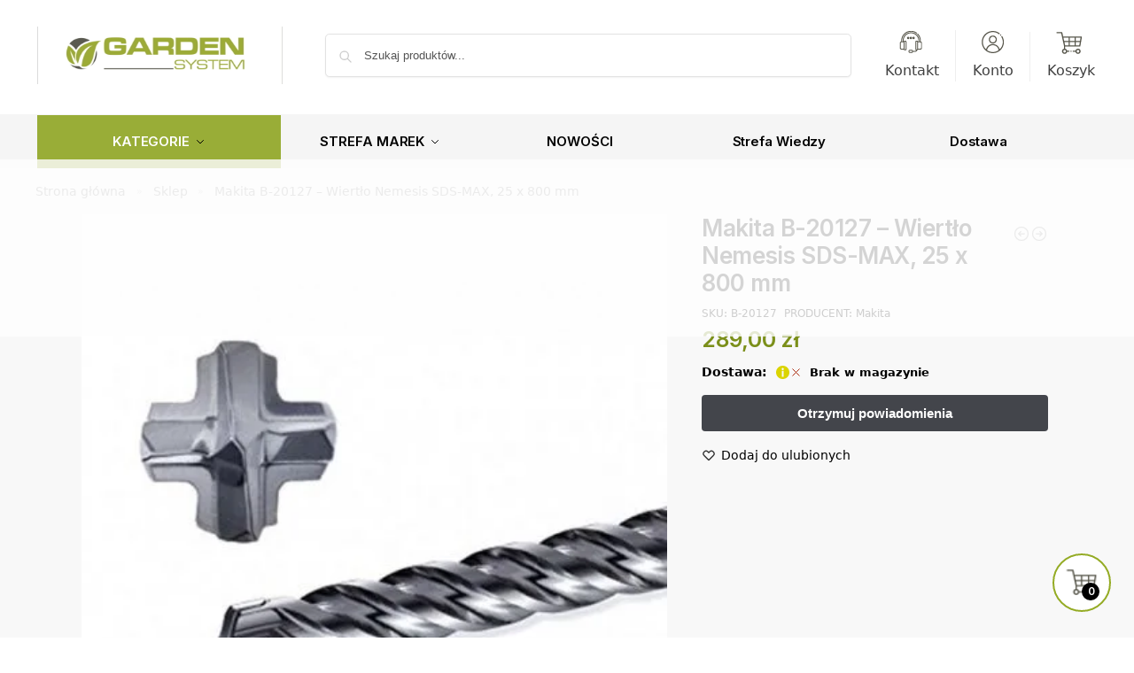

--- FILE ---
content_type: text/html; charset=UTF-8
request_url: https://garden-system.pl/produkt/makita-b-20127-wiertlo-nemesis-sds-max-25-x-800-mm/
body_size: 125333
content:
<!doctype html><html lang="pl-PL"><head><script data-no-optimize="1">var litespeed_docref=sessionStorage.getItem("litespeed_docref");litespeed_docref&&(Object.defineProperty(document,"referrer",{get:function(){return litespeed_docref}}),sessionStorage.removeItem("litespeed_docref"));</script> <meta charset="UTF-8"><meta name="viewport" content="height=device-height, width=device-width, initial-scale=1"><link rel="profile" href="https://gmpg.org/xfn/11"><link rel="pingback" href="https://garden-system.pl/xmlrpc.php"><meta name='robots' content='index, follow, max-image-preview:large, max-snippet:-1, max-video-preview:-1' /><link rel='preload' as='style' href='https://cdf.garden-system.pl/wp-content/plugins/commercegurus-commercekit/assets/css/ajax-search.css'  data-wpacu-preload-css-basic='1' /><link rel='preload' as='style' href='https://cdf.garden-system.pl/wp-content/plugins/voice-search/build/voice-search.css' media="screen"  data-wpacu-preload-css-basic='1' /> <script data-cfasync="false" data-pagespeed-no-defer>var gtm4wp_datalayer_name = "dataLayer";
	var dataLayer = dataLayer || [];
	const gtm4wp_use_sku_instead = 0;
	const gtm4wp_currency = 'PLN';
	const gtm4wp_product_per_impression = 10;
	const gtm4wp_clear_ecommerce = true;
	const gtm4wp_datalayer_max_timeout = 2000;</script> <title>Makita B-20127 - Wiertło Nemesis SDS-MAX, 25 x 800 mm - Garden System - Autoryzowany sklep z urządzeniami ogrodniczymi</title><meta name="description" content="Makita B-20127 wiertło do betonu (25 x 800 mm) z serii Nemesis posiadające geometrię spirali, zapewniające szybkie i dokładne odprowadzenie urobku." /><link rel="canonical" href="https://garden-system.pl/produkt/makita-b-20127-wiertlo-nemesis-sds-max-25-x-800-mm/" /><meta property="og:locale" content="pl_PL" /><meta property="og:type" content="article" /><meta property="og:title" content="Makita B-20127 - Wiertło Nemesis SDS-MAX, 25 x 800 mm" /><meta property="og:description" content="Makita B-20127 wiertło do betonu (25 x 800 mm) z serii Nemesis posiadające geometrię spirali, zapewniające szybkie i dokładne odprowadzenie urobku." /><meta property="og:url" content="https://garden-system.pl/produkt/makita-b-20127-wiertlo-nemesis-sds-max-25-x-800-mm/" /><meta property="og:site_name" content="Garden System - Autoryzowany sklep z urządzeniami ogrodniczymi" /><meta property="article:publisher" content="https://www.facebook.com/GardenSystem/" /><meta property="article:modified_time" content="2025-09-12T23:21:21+00:00" /><meta property="og:image" content="https://garden-system.pl/wp-content/uploads/2023/05/B-19897_pic0.webp" /><meta property="og:image:width" content="432" /><meta property="og:image:height" content="432" /><meta property="og:image:type" content="image/webp" /><meta name="twitter:card" content="summary_large_image" /><meta name="twitter:label1" content="Szacowany czas czytania" /><meta name="twitter:data1" content="1 minuta" /> <script type="application/ld+json" class="yoast-schema-graph">{"@context":"https://schema.org","@graph":[{"@type":"WebPage","@id":"https://garden-system.pl/produkt/makita-b-20127-wiertlo-nemesis-sds-max-25-x-800-mm/","url":"https://garden-system.pl/produkt/makita-b-20127-wiertlo-nemesis-sds-max-25-x-800-mm/","name":"Makita B-20127 - Wiertło Nemesis SDS-MAX, 25 x 800 mm - Garden System - Autoryzowany sklep z urządzeniami ogrodniczymi","isPartOf":{"@id":"https://garden-system.pl/#website"},"primaryImageOfPage":{"@id":"https://garden-system.pl/produkt/makita-b-20127-wiertlo-nemesis-sds-max-25-x-800-mm/#primaryimage"},"image":{"@id":"https://garden-system.pl/produkt/makita-b-20127-wiertlo-nemesis-sds-max-25-x-800-mm/#primaryimage"},"thumbnailUrl":"https://cdf.garden-system.pl/wp-content/uploads/2023/05/B-19897_pic0.webp","datePublished":"2023-05-16T06:53:58+00:00","dateModified":"2025-09-12T23:21:21+00:00","description":"Makita B-20127 wiertło do betonu (25 x 800 mm) z serii Nemesis posiadające geometrię spirali, zapewniające szybkie i dokładne odprowadzenie urobku.","breadcrumb":{"@id":"https://garden-system.pl/produkt/makita-b-20127-wiertlo-nemesis-sds-max-25-x-800-mm/#breadcrumb"},"inLanguage":"pl-PL","potentialAction":[{"@type":"ReadAction","target":["https://garden-system.pl/produkt/makita-b-20127-wiertlo-nemesis-sds-max-25-x-800-mm/"]}]},{"@type":"ImageObject","inLanguage":"pl-PL","@id":"https://garden-system.pl/produkt/makita-b-20127-wiertlo-nemesis-sds-max-25-x-800-mm/#primaryimage","url":"https://cdf.garden-system.pl/wp-content/uploads/2023/05/B-19897_pic0.webp","contentUrl":"https://cdf.garden-system.pl/wp-content/uploads/2023/05/B-19897_pic0.webp","width":432,"height":432},{"@type":"BreadcrumbList","@id":"https://garden-system.pl/produkt/makita-b-20127-wiertlo-nemesis-sds-max-25-x-800-mm/#breadcrumb","itemListElement":[{"@type":"ListItem","position":1,"name":"Strona główna","item":"https://garden-system.pl/"},{"@type":"ListItem","position":2,"name":"Sklep","item":"https://garden-system.pl/sklep/"},{"@type":"ListItem","position":3,"name":"Makita B-20127 &#8211; Wiertło Nemesis SDS-MAX, 25 x 800 mm"}]},{"@type":"WebSite","@id":"https://garden-system.pl/#website","url":"https://garden-system.pl/","name":"Garden System - Autoryzowany sklep z urządzeniami ogrodniczymi","description":"Wysokiej klasy urządzenia ogrodnicze oraz akcesoria ogrodowe","publisher":{"@id":"https://garden-system.pl/#organization"},"potentialAction":[{"@type":"SearchAction","target":{"@type":"EntryPoint","urlTemplate":"https://garden-system.pl/?s={search_term_string}"},"query-input":{"@type":"PropertyValueSpecification","valueRequired":true,"valueName":"search_term_string"}}],"inLanguage":"pl-PL"},{"@type":"Organization","@id":"https://garden-system.pl/#organization","name":"Garden System - Autoryzowany sklep z urządzeniami ogrodniczymi","url":"https://garden-system.pl/","logo":{"@type":"ImageObject","inLanguage":"pl-PL","@id":"https://garden-system.pl/#/schema/logo/image/","url":"https://cdf.garden-system.pl/wp-content/uploads/2021/12/cropped-logo_garden_system4-1.jpg","contentUrl":"https://cdf.garden-system.pl/wp-content/uploads/2021/12/cropped-logo_garden_system4-1.jpg","width":1755,"height":411,"caption":"Garden System - Autoryzowany sklep z urządzeniami ogrodniczymi"},"image":{"@id":"https://garden-system.pl/#/schema/logo/image/"},"sameAs":["https://www.facebook.com/GardenSystem/"]}]}</script> <link rel='dns-prefetch' href='//trustmate.io' /><link rel='dns-prefetch' href='//facebook.com' /><link rel='dns-prefetch' href='//google-analytics.com' /><link rel='dns-prefetch' href='//czater.pl' /><link rel='dns-prefetch' href='//www.googletagmanager.com' /><link rel='dns-prefetch' href='//s.w.org' /><link rel="alternate" title="oEmbed (JSON)" type="application/json+oembed" href="https://garden-system.pl/wp-json/oembed/1.0/embed?url=https%3A%2F%2Fgarden-system.pl%2Fprodukt%2Fmakita-b-20127-wiertlo-nemesis-sds-max-25-x-800-mm%2F" /><link rel="alternate" title="oEmbed (XML)" type="text/xml+oembed" href="https://garden-system.pl/wp-json/oembed/1.0/embed?url=https%3A%2F%2Fgarden-system.pl%2Fprodukt%2Fmakita-b-20127-wiertlo-nemesis-sds-max-25-x-800-mm%2F&#038;format=xml" /><style>*,::before,::after{box-sizing:border-box}html{font-family:system-ui,'Segoe UI',Roboto,Helvetica,Arial,sans-serif,'Apple Color Emoji','Segoe UI Emoji';line-height:1.5;-webkit-text-size-adjust:100%;-moz-tab-size:4;-o-tab-size:4;tab-size:4}body{margin:0}hr{height:0;color:inherit}strong{font-weight:bolder}button,select{text-transform:none}button,[type='button'],[type='submit']{-webkit-appearance:button}::-moz-focus-inner{border-style:none;padding:0}:-moz-focusring{outline:1px dotted ButtonText}:-moz-ui-invalid{box-shadow:none}::-webkit-inner-spin-button,::-webkit-outer-spin-button{height:auto}[type='search']{-webkit-appearance:textfield;outline-offset:-2px}::-webkit-search-decoration{-webkit-appearance:none}::-webkit-file-upload-button{-webkit-appearance:button;font:inherit}html{-webkit-text-size-adjust:100%;-moz-text-size-adjust:100%;text-size-adjust:100%;overflow-wrap:break-word;scrollbar-gutter:stable}img{display:block;vertical-align:middle}img{display:block;max-width:100%;height:auto}h1{text-wrap:pretty}a,button,input{touch-action:manipulation}body,button,input{-webkit-font-smoothing:antialiased;-moz-osx-font-smoothing:grayscale}h1,hr,figure,p{margin:0}ul{list-style:none;margin:0;padding:0}button::-moz-focus-inner,input::-moz-focus-inner{padding:0;border:0}button{-webkit-appearance:button;background-color:transparent;background-image:none}mark{background-color:transparent}figure,header,nav{display:block}a{color:#2c2d33;background-color:transparent;text-decoration:none}a,button,input{touch-action:manipulation}mark{color:#000;background:#ff0}img{max-width:100%;height:auto;border:0;border-radius:0}svg:not(:root){overflow:hidden}figure{margin:0}input[type=search]::-webkit-search-cancel-button,input[type=search]::-webkit-search-decoration{-webkit-appearance:none}ul{padding:0}p{margin:0 0 1.21575rem}ul{margin:0 0 1.41575em 20px}ul{list-style:disc}strong{font-weight:600}ins,mark{background:0 0;font-weight:400;text-decoration:none}select{max-width:100%}button,input,select{vertical-align:baseline}button{border:none}select{width:100%;padding:0 40px 0 0.7em;padding-right:40px;background:url("data:image/svg+xml;charset=utf8,%3Csvg width='1792' height='1792' xmlns='http://www.w3.org/2000/svg'%3E%3Cg%3E%3Ctitle%3Ebackground%3C/title%3E%3Crect fill='none' id='canvas_background' height='402' width='582' y='-1' x='-1'/%3E%3C/g%3E%3Cg%3E%3Ctitle%3ELayer 1%3C/title%3E%3Cpath fill='%23888' id='svg_1' d='m1408,704q0,26 -19,45l-448,448q-19,19 -45,19t-45,-19l-448,-448q-19,-19 -19,-45t19,-45t45,-19l896,0q26,0 45,19t19,45z'/%3E%3C/g%3E%3C/svg%3E") calc(100% - 12px) 12px no-repeat;margin:0;background-size:15px 15px;-webkit-appearance:none;-moz-appearance:none;appearance:none;outline:0;border:1px solid #d2d6dc;border-radius:0.3rem;box-shadow:0 1px 2px 0 rgba(0,0,0,0.05);height:40px}@media all and (-ms-high-contrast:none),(-ms-high-contrast:active){select{padding-right:0;background-image:none}}.button{display:inline-block;padding:0.8180469716em 1.41575em;border:0;border-color:#43454b;border-radius:4px;font-size:clamp(0.875rem,0.8115rem + 0.2033vw,0.9375rem);outline:0;background:0 0;background-color:#43454b;font-weight:600;text-shadow:none;text-decoration:none;-webkit-appearance:none}input[type="search"]{outline:0;margin-bottom:0;border:1px solid #d2d6dc;border-radius:0.3rem;box-shadow:0 1px 2px 0 rgba(0,0,0,0.05);height:40px;padding:0 0.7em}input[type="search"]{padding-left:43px}input[type="search"]::-webkit-search-decoration{-webkit-appearance:none}input[type="search"]::-moz-placeholder{color:#555}.site-search input[type="search"]{border:0;background:#f8f8f8;border:1px solid #f8f8f8}.site-search form:before{left:15px;top:50%;margin-top:-7px;width:16px;height:16px}.woocommerce-product-search:before{width:18px;height:18px;content:"";display:inline-block;position:absolute;z-index:1;top:0.7em;left:0.8em;background-color:#ccc;-webkit-mask-image:url("data:image/svg+xml;charset=utf8,%3Csvg width='24' height='24' viewBox='0 0 24 24' fill='none' xmlns='http://www.w3.org/2000/svg'%3E%3Cpath d='M21 21L15 15M17 10C17 13.866 13.866 17 10 17C6.13401 17 3 13.866 3 10C3 6.13401 6.13401 3 10 3C13.866 3 17 6.13401 17 10Z' stroke='%234A5568' stroke-width='2' stroke-linecap='round' stroke-linejoin='round'/%3E%3C/svg%3E");mask-image:url("data:image/svg+xml;charset=utf8,%3Csvg width='24' height='24' viewBox='0 0 24 24' fill='none' xmlns='http://www.w3.org/2000/svg'%3E%3Cpath d='M21 21L15 15M17 10C17 13.866 13.866 17 10 17C6.13401 17 3 13.866 3 10C3 6.13401 6.13401 3 10 3C13.866 3 17 6.13401 17 10Z' stroke='%234A5568' stroke-width='2' stroke-linecap='round' stroke-linejoin='round'/%3E%3C/svg%3E");-webkit-mask-position:center;mask-position:center;-webkit-mask-repeat:no-repeat;mask-repeat:no-repeat;-webkit-mask-size:contain;mask-size:contain}hr{height:0;margin-top:38px;margin-bottom:38px;border:0;border-top:1px solid #e9e9e9}h1{margin:0 0 1rem}.alignright{display:inline;margin-top:5px}.alignright{float:right;margin-left:2.5em}.aligncenter{display:block;clear:both;margin:0 auto}@media (max-width:768px){.site{font-size:15px}input,select{font-size:16px}.site h1{font-size:30px;letter-spacing:-0.01em}}body.error404 h1{margin-bottom:0.5rem}@media (min-width:993px){.site-header .col-full{display:flex;flex-wrap:wrap;align-items:center}.site-header{position:relative;z-index:20}.site-header .site-branding{line-height:1}.site-header .custom-logo-link img{width:auto}.site-header .site-search{margin-left:3em;flex-grow:1}.site-search input{padding-top:1.45rem;padding-bottom:1.45rem}.site-header .widget{margin-bottom:0}.site-branding a{color:#111;font-weight:bold}.site-branding p{margin-top:5px;margin-bottom:0;color:#555;font-size:12px}.site-branding .site-description{display:block;margin-top:0.35rem;font-size:0.755em}.main-header{display:flex}}@media (max-width:1060px) and (min-width:993px){body:not(.header-4):not(.header-5) .site-header .site-search{width:100px}}@media (max-width:992px){.main-header{position:relative}.site-branding{display:flex;flex-direction:column;width:100%;height:70px;justify-content:center;align-items:center;text-align:center}.site-header .custom-logo-link img{width:auto}.site-branding p{margin:5px 0 -3px 0;font-size:11px;line-height:1.22;display:none}.site-header .shoptimizer-cart a.cart-contents .amount{display:none}.site-branding button.menu-toggle{position:absolute;left:15px;width:60px;height:30px;padding:0;background-color:transparent;display:block}.menu-toggle .bar{display:block;position:absolute;top:calc(50% - 1px);z-index:0;width:22px;height:2px;opacity:1;background-color:#222;transform:rotate(0deg)}.menu-toggle .bar:nth-child(1){margin-top:-7px}.menu-toggle .bar:nth-child(2){margin-top:-1px}.menu-toggle .bar:nth-child(3){margin-top:5px}.menu-toggle .bar-text{position:absolute;top:0;left:0;margin-top:8px;margin-left:28px;font-size:10px;font-weight:600;letter-spacing:0.03em}.site-header .site-header-cart{position:absolute;z-index:2;right:15px}body:not(.mobile-toggled).sticky-m .site-header{position:sticky;z-index:9;top:0;box-shadow:0 1px 15px rgba(0,0,0,0.08)}}@media (max-width:480px){.site .site-branding p{max-width:240px;line-height:1.2}}footer.copyright .widget:last-child img{width:auto;height:28.5px;margin:0}@media (max-width:992px){footer.copyright .widget:last-child img{display:block;float:none}}@media (min-width:993px){.col-full{box-sizing:content-box;margin-right:auto;margin-left:auto;max-width:1170px;padding-right:2.617924em;padding-left:2.617924em}.col-full:after{display:block;clear:both;content:""}}@media (max-width:992px){.col-full{padding-right:1em;padding-left:1em}}.site-content{position:relative}@media (min-width:993px){.site-content:after{display:block;visibility:hidden;position:absolute;z-index:5;top:0;left:0;width:100%;height:100%;opacity:0;background:rgba(0,0,0,0.7);content:""}}@media (max-width:992px){.mobile-overlay{visibility:hidden;position:fixed;z-index:101;top:0;left:0;width:100%;height:100%;opacity:0;background:rgba(0,0,0,0.65);background:rgba(52,53,55,0.4);content:""}.close-drawer{color:#fff}}ul.products{display:flex;flex-wrap:wrap;width:calc(100% + 30px);margin-left:-15px;margin-bottom:0;clear:both}ul.products li.product{position:relative;padding-right:15px;padding-left:15px;list-style:none}@media (min-width:993px){body:not(.static-cta-buttons) ul.products li.product{align-self:flex-start}}@media (min-width:993px){ul.products li.product:not(.product-category){padding-bottom:40px}ul.products.columns-3 li.product{float:left;width:33.3053%}}@media (max-width:992px){ul.products{display:grid;grid-template-columns:repeat(2,minmax(10px,1fr));-moz-column-gap:20px;column-gap:20px;row-gap:30px;width:100%;margin-left:0}ul.products li.product{display:flex;flex-direction:column;height:100%;width:100%;padding:0;margin-bottom:0}ul.products li.product .button{margin-top:auto}}.header-widget-region{position:relative;color:#fff;background-color:#dc9814;text-align:center}.header-widget-region .widget{margin:0;padding:1em 0}.header-widget-region .widget p{margin:0;font-size:clamp(0.75rem,0.5938rem + 0.5vw,0.875rem)}@media (max-width:768px){.header-widget-region .widget{padding:0.6em 0;font-size:clamp(0.8125rem,0.749rem + 0.2033vw,0.875rem)}}.woocommerce-breadcrumb{padding-top:0.75rem;padding-bottom:0.75rem;font-size:clamp(0.75rem,0.6547rem + 0.3049vw,0.84375rem);white-space:nowrap;text-overflow:ellipsis;overflow:hidden;color:#666}@media (min-width:993px){.woocommerce-breadcrumb{padding-top:1rem;padding-bottom:1rem}}.woocommerce-breadcrumb a{color:#111}.woocommerce-breadcrumb a:first-of-type:before{display:none}.woocommerce-breadcrumb .breadcrumb-separator{display:inline-block;position:relative;top:-1px;padding:0 0.8em;opacity:0.4;font-size:0.8em}.ajax_add_to_cart.add_to_cart_button:after{position:absolute;top:50%;left:50%;margin-top:-9px;margin-left:-9px;opacity:0;content:"";display:inline-block;width:18px;height:18px;border:1px solid rgba(255,255,255,0.3);border-left-color:#fff;border-radius:50%;vertical-align:middle}@media (max-width:992px){ul.products li.product .button{opacity:1}}@media (min-width:993px){.site-header-cart{line-height:60px;margin-left:auto}.shoptimizer-cart .cart-contents{padding:0;color:#fff}.shoptimizer-cart a.cart-contents .count{position:relative}.site-header .site-header-cart{display:none;width:auto}}.shoptimizer-cart .cart-contents .count{opacity:1;font-size:0.8em}.shoptimizer-cart .cart-contents:after{margin-left:10px}.shoptimizer-cart a.cart-contents .count{display:inline-block;position:relative;width:auto;min-width:28px;height:28px;margin-left:5px;padding:3px;border:1px solid #dc9814;border-bottom-right-radius:3px;border-bottom-left-radius:3px;color:#dc9814;font-size:12px;line-height:22px;text-align:center;letter-spacing:-0.7px}.shoptimizer-cart a.cart-contents .count:after{position:absolute;bottom:90%;left:50%;width:10px;height:6px;margin-bottom:1px;margin-left:-6px;border:1px solid #dc9814;border-bottom:0;border-top-left-radius:99px;border-top-right-radius:99px;content:""}.shoptimizer-cart .cart-contents{display:block;text-decoration:none}.shoptimizer-mini-cart-wrap{overflow:hidden;position:fixed;z-index:102;top:0;right:-420px;left:auto;width:420px;height:100%;background-color:#fff;outline:none}@media (max-width:480px){.shoptimizer-mini-cart-wrap{width:100%;right:-100%}}#ajax-loading{position:absolute;z-index:100;top:0px;left:0px;width:100%;height:100%;background-color:rgba(255,255,255,0.5)}.shoptimizer-loader{display:flex;align-items:center;justify-content:center;width:100%;height:100%}.spinner{width:38px;height:38px;border:1px solid #ccc;border-bottom-color:#111;border-radius:50%;display:inline-block;box-sizing:border-box;animation:rotation 0.8s linear infinite}.cart-drawer-heading{position:absolute;margin:12px 20px;font-size:17px;font-weight:600;color:#111}.shoptimizer-mini-cart-wrap .close-drawer{display:block;position:absolute;top:12.5px;right:16px;width:26px;height:26px;color:#111;padding:0;background:none}.shoptimizer-mini-cart-wrap .close-drawer span{display:flex;width:26px;height:26px}.shoptimizer-mini-cart-wrap .widget_shopping_cart{display:flex;overflow-x:hidden;overflow-y:auto;position:relative;z-index:10;top:auto;left:auto;height:calc(100% - 50px);margin:0;margin-top:50px;padding:0px 20px 0 20px;background:#fff}.shoptimizer-mini-cart-wrap .widget_shopping_cart_content{display:flex;flex-direction:column;width:100%}@media (min-width:993px){body:not(.header-4) .col-full-nav .site-search,.mobile-menu.close-drawer,.menu-toggle,.mobile-extra{display:none}.logo-mark,.logo-mark img{display:inline-block;position:absolute}.menu-primary-menu-container{margin-left:0}.logo-mark{float:left;overflow:hidden;width:0;margin-right:0}.logo-mark img{position:relative;top:-1px;vertical-align:middle}.col-full-nav{width:100%;border-top:1px solid transparent}.shoptimizer-primary-navigation{display:flex}body:not(.header-4).sticky-d .col-full-nav{position:sticky;z-index:10;top:0}.main-navigation ul{margin:0}.main-navigation ul li{display:inline-block}.main-navigation ul li.menu-item>a{display:block}.menu-primary-menu-container>ul>li>a span{position:relative}.menu-primary-menu-container>ul>li>a{padding-right:0.55em;padding-left:0.55em}.menu-primary-menu-container>ul>li:first-child>a{padding-left:0}.main-navigation ul.menu>li.menu-item-has-children{position:relative;text-align:left}.menu-primary-menu-container>ul>li>a span:before{display:block;position:absolute;top:calc(100% + 2px);left:0;width:100%;border-bottom:1px solid #ccc;content:"";transform:scale(0,1);transform-origin:right center}.menu-primary-menu-container>ul>li.menu-item-has-children>a:after{display:inline-block;position:relative;top:1px;margin-left:6px;width:12px;height:12px;content:"";background-color:#fff}.menu-primary-menu-container>ul>li.menu-button>a span{padding:6px 16px;border-radius:30px;color:#fff;background:#444;font-size:13px;font-weight:bold}.menu-primary-menu-container>ul>li.menu-button>a{position:relative;top:-1px}.menu-primary-menu-container>ul>li.menu-button>a span:before{display:none}.main-navigation ul ul{position:absolute}.main-navigation ul.menu>li:not(.full-width)>.sub-menu-wrapper{visibility:hidden;position:absolute;right:0;left:0;opacity:0;transform:scale(0.8)}.main-navigation ul.menu>li:not(.full-width) ul.sub-menu{padding:20px 12px;box-shadow:0 1px 15px rgba(0,0,0,0.08);line-height:1.4;margin:0;width:200px;box-sizing:content-box}.main-navigation ul.menu>li:not(.full-width) a.sub-menu-link{padding:0.3em 0.8em}.main-navigation ul ul li{display:block;position:relative}.main-navigation ul.menu>li:not(.full-width) ul li .sub-menu-wrapper{visibility:hidden;position:absolute;z-index:1;top:-20px;left:220px;opacity:0}.main-navigation ul.menu>li:not(.full-width) ul li.menu-item-has-children>a:after{position:absolute;top:0px;display:inline-block;right:15px;width:13px;height:13px;content:"";background-color:#111;transform:translateX(50%) translateY(50%)}.main-navigation ul li a span strong{color:#fff;background-color:#222;font-size:9px;height:16px;line-height:16px;padding:0px 6px;display:inline-flex;margin-left:7px;position:absolute;top:2.5px;border-radius:3px}.main-navigation ul.menu li.full-width>.sub-menu-wrapper{position:absolute;visibility:hidden;left:0;width:100%;opacity:0;background:#fff;border-top:1px solid #eee}.main-navigation ul.menu li.full-width ul li>.sub-menu-wrapper{position:relative;top:auto;right:auto}.main-navigation ul.menu li.full-width{position:inherit}.main-navigation ul li.full-width .container{max-width:1170px;margin:0 auto;padding:0}.main-navigation ul li.full-width ul{position:inherit}.main-navigation ul li.full-width ul.products{display:block}.main-navigation ul li.full-width>.sub-menu-wrapper>.container>ul.sub-menu{display:flex;justify-content:center;width:100%;padding:40px 0}.main-navigation ul li.full-width>.sub-menu-wrapper>.container>ul.sub-menu>li{display:inline-block;vertical-align:top;float:none;width:23%;padding-right:25px;padding-left:25px;border-left:1px solid #eee;-moz-column-break-inside:avoid;break-inside:avoid}.main-navigation ul li.full-width>.sub-menu-wrapper>.container>ul.sub-menu>li:last-child{border-right:1px solid #eee}.main-navigation ul li.full-width>.sub-menu-wrapper>.container>ul.sub-menu ul{width:100%}.main-navigation ul.menu li.full-width>.sub-menu-wrapper li.menu-item-has-children>a,.main-navigation ul.menu li.full-width>.sub-menu-wrapper li.heading>a{margin-bottom:0.25rem}.main-navigation ul.menu li.full-width li.heading{clear:both;padding-top:15px}.main-navigation ul.menu li.full-width>.sub-menu-wrapper li{margin-bottom:0.25rem}.main-navigation ul.products li.product:not(.product-category):before{display:none}.main-navigation ul.menu li.full-width>.sub-menu-wrapper li.product:not(.product-category){padding-bottom:0}.main-navigation ul.products li.product{padding:0;width:100%}.main-navigation ul.menu li.full-width>.sub-menu-wrapper li a.button{width:100%}.main-navigation ul.menu li.full-width>.sub-menu-wrapper li a.button{position:relative}.main-navigation ul.menu ul li.menu-item-image span{font-size:0px;display:block}.main-navigation ul.menu ul li.menu-item-image img{margin-bottom:0.5rem;border-radius:4px;width:100%}.main-navigation ul.menu ul li.menu-item-image span.sub{font-size:14px;text-align:center;font-weight:600}}.secondary-navigation{display:none}@media (min-width:993px){.secondary-navigation{display:block;float:right;margin-left:auto;padding-left:1.2em}.secondary-navigation .menu{margin-right:-15px}.secondary-navigation ul{margin:0}.secondary-navigation ul li{display:inline-block;position:relative}.secondary-navigation ul li a{position:relative;display:block;padding:0.7em 0.875em 0;color:#111;font-size:14px}.secondary-navigation .menu li:not(.ri) a{padding-top:35px}.secondary-navigation .icon-wrapper{position:absolute;top:0px;left:50%;top:5px;transform:translate(-50%,0%)}.secondary-navigation .icon-wrapper svg{width:28px;height:28px}.secondary-navigation .icon-wrapper svg path{stroke-width:1.5px}.secondary-navigation .menu-item{padding:0 5px;border-left:1px solid #eee}.secondary-navigation .menu-item:first-child{border:0}}@media (max-width:992px){.col-full-nav .logo-mark,.col-full-nav .site-header-cart{display:none}.col-full-nav .shoptimizer-primary-navigation.col-full{padding:0}.main-navigation{padding-top:1rem}.main-navigation ul{list-style:none;margin:0}.main-navigation ul li{position:relative}.menu-primary-menu-container>ul>li>a{display:block;padding:0.35rem 0}.main-navigation ul.menu ul li{position:relative}.main-navigation ul.menu ul li>a{padding:0.15rem 0;display:block}.main-navigation ul.menu .sub-menu-wrapper{margin-top:0.25rem;padding-bottom:1rem;padding-left:0.5rem}.main-navigation ul.menu .sub-menu-wrapper .sub-menu-wrapper{margin-top:0.25rem;padding-bottom:0.5rem;padding-left:0.5rem}.main-navigation ul.menu>li.menu-item-has-children{position:relative}.main-navigation ul.menu .sub-menu-wrapper a.cg-menu-link{width:calc(100% - 40px)}.main-navigation ul.menu li.menu-item-has-children .sub-menu-wrapper{position:fixed;left:-99999px;opacity:0;transform:translateX(-10px)}.main-navigation ul.menu li.menu-item-has-children:not(.dropdown-open) .sub-menu-wrapper{display:block}.main-navigation ul.menu li.menu-item-has-children.dropdown-open>.sub-menu-wrapper{position:inherit;left:auto;opacity:1;transform:translateX(0)}.site-search{display:none}.col-full-nav .site-search{display:block;padding-top:20px;position:relative;z-index:4}.main-navigation ul.menu li.menu-item-has-children span.caret{display:flex;position:absolute;z-index:3;top:0px;right:0;width:30px;justify-content:center;align-items:center}.main-navigation ul.menu li.menu-item-has-children li.menu-item-has-children.dropdown-open>span.caret{transform:rotate(180deg)}.main-navigation ul.menu li.menu-item-has-children span.caret:after{display:inline-flex;width:20px;height:20px;background-color:#111;content:""}.main-navigation ul.menu li.menu-item-has-children span.caret{height:35px}.main-navigation ul.menu li.menu-item-has-children li.menu-item-has-children span.caret{height:27px;opacity:0.5}.main-navigation ul.menu li.full-width>.sub-menu-wrapper li.menu-item-has-children>a+span.caret{height:24px}.main-navigation ul.menu li.full-width>.sub-menu-wrapper li.heading>a.sub-menu-link{margin-top:0.5rem}.main-navigation ul li a span strong{position:absolute;color:#fff;background-color:#222;font-size:9px;height:16px;line-height:16px;padding:0px 6px;display:inline-flex;margin-left:7px;margin-top:3.5px;border-radius:2px}.main-navigation ul.products{grid-template-columns:repeat(1,minmax(10px,1fr));padding-right:0.5rem;margin-top:1.15rem;margin-bottom:1.5rem}.main-navigation ul.products li.product .button{margin-top:0;opacity:1}.main-navigation ul.menu ul li.menu-item-image{margin-top:0.5rem;margin-bottom:1rem}.main-navigation ul.menu .sub-menu-wrapper li.menu-item-image a.cg-menu-link{width:100%;padding-right:0.5rem}.main-navigation ul.menu ul li.menu-item-image span{font-size:0px;display:block}.main-navigation ul.menu ul li.menu-item-image img{margin-bottom:0.5rem;border-radius:4px;width:100%}.main-navigation ul.menu ul li.menu-item-image span.sub{font-size:13px;text-align:center;font-weight:600}.mobile-extra{padding:1rem 0 2rem 0}.mobile-extra .widget{margin-bottom:0}.mobile-extra .heading{margin-top:0;margin-bottom:0.25rem;padding:1rem 0 0 0;opacity:0.6;font-size:11px;letter-spacing:1px;text-transform:uppercase;font-weight:normal}.mobile-extra ul,.mobile-extra .widget p{margin:0;padding:0}.mobile-extra ul li{margin-bottom:0.35rem}.mobile-extra a{font-size:14px}.mobile-extra .review{text-align:center;border-top:1px solid #e2e2e2;padding-top:30px;font-size:14px;line-height:1.5;margin:30px 0 0 0}.mobile-extra .review::before{display:block;font-size:12px;letter-spacing:3px;content:"\2605\2605\2605\2605\2605";margin-bottom:5px;color:#ee9e13}.mobile-extra .review strong{display:block;margin-top:0.5rem;font-size:11px;letter-spacing:1px;text-transform:uppercase}.mobile-extra .review .button{margin-top:20px;display:block;font-weight:bold;color:#fff}.col-full-nav{position:fixed;z-index:102;padding:0 15px;top:0;bottom:0;height:100%;left:-300px;width:300px;min-height:100vh;min-height:-moz-available;min-height:fill-available;min-height:-webkit-fill-available;max-height:100vh;overflow-y:auto;overflow-x:hidden;background:#fff;overscroll-behavior:contain;-webkit-overflow-scrolling:touch;box-shadow:0 0 10 rgba(0,0,0,0.15)}.mobile-menu.close-drawer{visibility:hidden;position:fixed;z-index:999;top:40px;left:310px;padding:0;opacity:0}}@media (min-width:993px){ul.products li.product:not(.product-category):before{visibility:hidden;position:absolute;left:0;opacity:0;background-color:#fff;box-shadow:0 0 10px rgba(0,0,0,0.1);content:"";width:calc(100% + 0px);height:calc(100% + 30px);margin-top:-15px;margin-left:0}}ul.products li.product img{display:block;width:100%;margin:0}.woocommerce-image__wrapper{position:relative;width:100%}.woocommerce-image__wrapper .gallery-image{position:absolute;z-index:-10;top:0;left:0;opacity:0}.woocommerce-card__header{clear:both;padding-top:0.75rem}.woocommerce-card__header *{position:relative}@media (max-width:992px){li.product:not(.product-category) .woocommerce-card__header{display:flex;flex-direction:column;flex:1}}li.product p.product__categories,li.menu-item-product p.product__categories{position:relative;margin-bottom:0.25rem;-webkit-font-smoothing:antialiased;color:#444;line-height:1.4;font-size:clamp(0.625rem,0.5615rem + 0.2033vw,0.6875rem);letter-spacing:0.7px;text-transform:uppercase;margin-bottom:0}li.product p.product__categories a,li.menu-item-product p.product__categories a{color:#444}ul.products li.product.product-category h2 mark{display:none}ul.products li.product .woocommerce-loop-product__title{padding-top:0.25rem;padding-bottom:0.25rem}ul.products li.product .woocommerce-LoopProduct-link{display:block;color:#2c2d33;-webkit-backface-visibility:hidden}@media (max-width:770px){.m-grid-2 ul.products li.product .woocommerce-loop-product__title{font-size:clamp(0.8125rem,0.749rem + 0.2033vw,0.875rem)}}ul.products li.product .price{display:block;margin-bottom:0.75rem;color:#111;font-size:clamp(0.75rem,0.623rem + 0.4065vw,0.875rem)}.price del{color:#72767c;margin-right:0.25rem;font-size:0.85em;font-weight:normal}ul.products li.product .price ins{font-weight:bold}ul.products li.product .button{display:block;position:absolute;z-index:1;bottom:0;width:calc(100% - 30px);height:40px;padding:0;border-radius:4px;opacity:0;font-size:clamp(0.75rem,0.623rem + 0.4065vw,0.875rem);font-weight:600;line-height:40px;text-align:center}@media (max-width:992px){ul.products li.product .button,ul.products li.product .add_to_cart_button{position:relative;width:100%;opacity:1}}@media (max-width:770px){ul.products li.product .button{padding:8px 12px;height:auto;line-height:inherit}}ul.products li.product .product-label{display:flex;flex-flow:row wrap;justify-content:center}.product-label{position:absolute;z-index:1;top:-5px;left:5px;min-width:46px;max-width:50%;min-height:46px;align-items:center;padding:5px 7px;border-radius:35px;color:#fff;background-color:#3bb54a;font-size:12px;letter-spacing:0.4px;text-transform:uppercase;word-break:break-all}.product-label.type-bubble{top:10px;left:10px;z-index:1;min-width:inherit;min-height:inherit;font-size:11px;border-radius:3px;padding:3px 6px;line-height:15px}@media (max-width:992px){.woocommerce-image__wrapper .gallery-image{position:relative;opacity:1;z-index:inherit}.shoptimizer-plp-carousel-container{display:flex;width:100%;height:100%;overflow-x:scroll;scroll-snap-type:x mandatory;-webkit-overflow-scrolling:touch;scroll-behavior:smooth;scrollbar-width:none}.shoptimizer-plp-carousel-container .shoptimizer-plp-image-wrapper{display:flex;width:calc(200%)}.shoptimizer-plp-carousel-container img{width:100%;height:100%;scroll-snap-align:center;-o-object-fit:cover;object-fit:cover;flex-shrink:0}.woocommerce-image__wrapper .shoptimizer-plp-carousel--pagination{display:none}.shoptimizer-plp-carousel--pagination{position:absolute;bottom:5px;left:50%;transform:translateX(-50%);display:flex;justify-content:center;align-items:center}.shoptimizer-plp-carousel--dot{height:6px;width:6px;margin:0 2px;background-color:#fff;border:1px solid #111;border-radius:50%;display:inline-block}.shoptimizer-plp-carousel--dot.active{background-color:#111}}.col-full.topbar-wrapper{max-width:100%;border-bottom:1px solid #eee}.top-bar form{margin:0}.top-bar select{font-size:13px;height:26px;background-size:12px 12px;background-position:calc(100% - 7px)}.top-bar .col-full{display:flex;padding:0;align-items:center}.top-bar p{margin:0}.top-bar-left{display:flex;flex:1}.top-bar-center{display:flex;justify-content:center;max-width:45%;text-align:center}.top-bar-right{flex:1;display:flex;justify-content:flex-end}@media (max-width:992px){.topbar-wrapper .top-bar{padding:0.6rem 0;font-size:clamp(0.75rem,0.623rem + 0.4065vw,0.875rem)}.top-bar{border-bottom:none}.top-bar select{font-size:13px}.top-bar .col-full{padding:0}}@media (max-width:768px){.col-full.topbar-wrapper.hide-on-mobile{display:none}.top-bar .col-full,.top-bar-left,.top-bar-center,.top-bar-right{display:block;text-align:center;max-width:100%}.top-bar select{margin-top:5px;width:100%}}.widget ul{margin-bottom:0;margin-left:0;list-style:none}.widget li{margin-bottom:0.4em;font-size:14px;line-height:1.45}.widget_product_search form{position:relative}.widget_product_search input{width:100%}.widget_product_search form button[type="submit"]{clip:rect(1px 1px 1px 1px);position:absolute!important;right:0px}.widget p{margin-bottom:1em;font-size:14px;line-height:1.5}.widget p:last-child{margin-bottom:0}@keyframes rotation{0%{transform:rotate(0deg)}100%{transform:rotate(360deg)}}.menu-primary-menu-container>ul>li.menu-item-has-children>a:after,.main-navigation ul.menu li.menu-item-has-children span.caret:after{-webkit-mask-image:url("data:image/svg+xml;charset=utf8,%3Csvg width='24' height='24' viewBox='0 0 24 24' fill='none' xmlns='http://www.w3.org/2000/svg'%3E%3Cpath d='M19 9L12 16L5 9' stroke='%234A5568' stroke-width='2' stroke-linecap='round' stroke-linejoin='round'/%3E%3C/svg%3E");mask-image:url("data:image/svg+xml;charset=utf8,%3Csvg width='24' height='24' viewBox='0 0 24 24' fill='none' xmlns='http://www.w3.org/2000/svg'%3E%3Cpath d='M19 9L12 16L5 9' stroke='%234A5568' stroke-width='2' stroke-linecap='round' stroke-linejoin='round'/%3E%3C/svg%3E")}.main-navigation ul.menu>li:not(.full-width) ul li.menu-item-has-children>a:after{-webkit-mask-image:url("data:image/svg+xml;charset=utf8,%3Csvg width='24' height='24' viewBox='0 0 24 24' fill='none' xmlns='http://www.w3.org/2000/svg'%3E%3Cpath d='M9 5L16 12L9 19' stroke='%234A5568' stroke-width='2' stroke-linecap='round' stroke-linejoin='round'/%3E%3C/svg%3E");mask-image:url("data:image/svg+xml;charset=utf8,%3Csvg width='24' height='24' viewBox='0 0 24 24' fill='none' xmlns='http://www.w3.org/2000/svg'%3E%3Cpath d='M9 5L16 12L9 19' stroke='%234A5568' stroke-width='2' stroke-linecap='round' stroke-linejoin='round'/%3E%3C/svg%3E")}.menu-primary-menu-container>ul>li.menu-item-has-children>a:after,.main-navigation ul.menu>li:not(.full-width) ul li.menu-item-has-children>a:after,.main-navigation ul.menu li.menu-item-has-children span.caret:after{-webkit-mask-position:center;mask-position:center;-webkit-mask-repeat:no-repeat;mask-repeat:no-repeat;-webkit-mask-size:contain;mask-size:contain}.sr-only,.screen-reader-text{position:absolute;visibility:hidden;width:1px;height:1px;padding:0;margin:-1px;overflow:hidden;clip:rect(0,0,0,0);white-space:nowrap;border-width:0}@media (max-width:992px){.hide-on-mobile{display:none!important}}</style><style id='wp-img-auto-sizes-contain-inline-css' type='text/css'>img:is([sizes=auto i],[sizes^="auto," i]){contain-intrinsic-size:3000px 1500px}
/*# sourceURL=wp-img-auto-sizes-contain-inline-css */</style><style id="litespeed-ccss">*,::before,::after{box-sizing:border-box}html{font-family:system-ui,"Segoe UI",Roboto,Helvetica,Arial,sans-serif,"Apple Color Emoji","Segoe UI Emoji";line-height:1.5;-webkit-text-size-adjust:100%;-moz-tab-size:4;-o-tab-size:4;tab-size:4}body{margin:0}strong{font-weight:bolder}button{text-transform:none}button,[type="button"],[type="submit"]{-webkit-appearance:button}::-moz-focus-inner{border-style:none;padding:0}:-moz-focusring{outline:1px dotted ButtonText}:-moz-ui-invalid{box-shadow:none}::-webkit-inner-spin-button,::-webkit-outer-spin-button{height:auto}[type="search"]{-webkit-appearance:textfield;outline-offset:-2px}::-webkit-search-decoration{-webkit-appearance:none}::-webkit-file-upload-button{-webkit-appearance:button;font:inherit}html{-webkit-text-size-adjust:100%;-moz-text-size-adjust:100%;text-size-adjust:100%;overflow-wrap:break-word;scrollbar-gutter:stable}img{display:block;vertical-align:middle}img{display:block;max-width:100%;height:auto}h1{text-wrap:pretty}a,button,input{touch-action:manipulation}body,button,input{-webkit-font-smoothing:antialiased;-moz-osx-font-smoothing:grayscale}h1,p{margin:0}ul{list-style:none;margin:0;padding:0}button::-moz-focus-inner,input::-moz-focus-inner{padding:0;border:0}button{-webkit-appearance:button;background-color:#fff0;background-image:none}header,nav{display:block}a{color:#2c2d33;background-color:#fff0;text-decoration:none}a,button,input{touch-action:manipulation}img{max-width:100%;height:auto;border:0;border-radius:0}svg:not(:root){overflow:hidden}input[type=search]::-webkit-search-cancel-button,input[type=search]::-webkit-search-decoration{-webkit-appearance:none}ul{padding:0}p{margin:0 0 1.21575rem}ul{margin:0 0 1.41575em 20px}ul{list-style:disc}strong{font-weight:600}button,input{vertical-align:baseline}button{border:none}.button{display:inline-block;padding:.8180469716em 1.41575em;border:0;border-color:#43454b;border-radius:4px;font-size:clamp(0.875rem,0.8115rem + 0.2033vw,0.9375rem);outline:0;background:0 0;background-color:#43454b;font-weight:600;text-shadow:none;text-decoration:none;-webkit-appearance:none}input[type="search"]{outline:0;margin-bottom:0;border:1px solid #d2d6dc;border-radius:.3rem;box-shadow:0 1px 2px 0 rgb(0 0 0/.05);height:40px;padding:0 .7em}input[type="search"]{padding-left:43px}input[type="search"]::-webkit-search-decoration{-webkit-appearance:none}input[type="search"]::-moz-placeholder{color:#555}.site-search input[type="search"]{border:0;background:#f8f8f8;border:1px solid #f8f8f8}.site-search form:before{left:15px;top:50%;margin-top:-7px;width:16px;height:16px}.woocommerce-product-search:before{width:18px;height:18px;content:"";display:inline-block;position:absolute;z-index:1;top:.7em;left:.8em;background-color:#ccc;-webkit-mask-image:url(data:image/svg+xml;charset=utf8,%3Csvg\ width=\'24\'\ height=\'24\'\ viewBox=\'0\ 0\ 24\ 24\'\ fill=\'none\'\ xmlns=\'http://www.w3.org/2000/svg\'%3E%3Cpath\ d=\'M21\ 21L15\ 15M17\ 10C17\ 13.866\ 13.866\ 17\ 10\ 17C6.13401\ 17\ 3\ 13.866\ 3\ 10C3\ 6.13401\ 6.13401\ 3\ 10\ 3C13.866\ 3\ 17\ 6.13401\ 17\ 10Z\'\ stroke=\'%234A5568\'\ stroke-width=\'2\'\ stroke-linecap=\'round\'\ stroke-linejoin=\'round\'/%3E%3C/svg%3E);mask-image:url(data:image/svg+xml;charset=utf8,%3Csvg\ width=\'24\'\ height=\'24\'\ viewBox=\'0\ 0\ 24\ 24\'\ fill=\'none\'\ xmlns=\'http://www.w3.org/2000/svg\'%3E%3Cpath\ d=\'M21\ 21L15\ 15M17\ 10C17\ 13.866\ 13.866\ 17\ 10\ 17C6.13401\ 17\ 3\ 13.866\ 3\ 10C3\ 6.13401\ 6.13401\ 3\ 10\ 3C13.866\ 3\ 17\ 6.13401\ 17\ 10Z\'\ stroke=\'%234A5568\'\ stroke-width=\'2\'\ stroke-linecap=\'round\'\ stroke-linejoin=\'round\'/%3E%3C/svg%3E);-webkit-mask-position:center;mask-position:center;-webkit-mask-repeat:no-repeat;mask-repeat:no-repeat;-webkit-mask-size:contain;mask-size:contain}h1{margin:0 0 1rem}@media (max-width:768px){.site{font-size:15px}input{font-size:16px}.site h1{font-size:30px;letter-spacing:-.01em}}@media (min-width:993px){.site-header .col-full{display:flex;flex-wrap:wrap;align-items:center}.site-header{position:relative;z-index:20}.site-header .site-branding{line-height:1}.site-header .custom-logo-link img{width:auto}.site-header .site-search{margin-left:3em;flex-grow:1}.site-search input{padding-top:1.45rem;padding-bottom:1.45rem}.site-header .widget{margin-bottom:0}.site-branding a{color:#111;font-weight:700}.main-header{display:flex}}@media (max-width:1060px) and (min-width:993px){body:not(.header-4):not(.header-5) .site-header .site-search{width:100px}}@media (max-width:992px){.main-header{position:relative}.site-branding{display:flex;flex-direction:column;width:100%;height:70px;justify-content:center;align-items:center;text-align:center}.site-header .custom-logo-link img{width:auto}.site-header .shoptimizer-cart a.cart-contents .amount{display:none}.site-branding button.menu-toggle{position:absolute;left:15px;width:60px;height:30px;padding:0;background-color:#fff0;display:block}.menu-toggle .bar{display:block;position:absolute;top:calc(50% - 1px);z-index:0;width:22px;height:2px;opacity:1;background-color:#222;transform:rotate(0deg)}.menu-toggle .bar:nth-child(1){margin-top:-7px}.menu-toggle .bar:nth-child(2){margin-top:-1px}.menu-toggle .bar:nth-child(3){margin-top:5px}.menu-toggle .bar-text{position:absolute;top:0;left:0;margin-top:8px;margin-left:28px;font-size:10px;font-weight:600;letter-spacing:.03em}.site-header .site-header-cart{position:absolute;z-index:2;right:15px}body:not(.mobile-toggled).sticky-m .site-header{position:sticky;z-index:9;top:0;box-shadow:0 1px 15px rgb(0 0 0/.08)}}@media (min-width:993px){.col-full{box-sizing:content-box;margin-right:auto;margin-left:auto;max-width:1170px;padding-right:2.617924em;padding-left:2.617924em}.col-full:after{display:block;clear:both;content:""}}@media (max-width:992px){.col-full{padding-right:1em;padding-left:1em}}.site-content{position:relative}@media (min-width:993px){.site-content:after{display:block;visibility:hidden;position:absolute;z-index:5;top:0;left:0;width:100%;height:100%;opacity:0;background:rgb(0 0 0/.7);content:""}}@media (max-width:992px){.mobile-overlay{visibility:hidden;position:fixed;z-index:101;top:0;left:0;width:100%;height:100%;opacity:0;background:rgb(0 0 0/.65);background:rgb(52 53 55/.4);content:""}.close-drawer{color:#fff}}.woocommerce-breadcrumb{padding-top:.75rem;padding-bottom:.75rem;font-size:clamp(0.75rem,0.6547rem + 0.3049vw,0.84375rem);white-space:nowrap;text-overflow:ellipsis;overflow:hidden;color:#666}@media (min-width:993px){.woocommerce-breadcrumb{padding-top:1rem;padding-bottom:1rem}}.woocommerce-breadcrumb a{color:#111}.woocommerce-breadcrumb a:first-of-type:before{display:none}.woocommerce-breadcrumb .breadcrumb-separator{display:inline-block;position:relative;top:-1px;padding:0 .8em;opacity:.4;font-size:.8em}@media (min-width:993px){.site-header-cart{line-height:60px;margin-left:auto}.shoptimizer-cart .cart-contents{padding:0;color:#fff}.shoptimizer-cart a.cart-contents .count{position:relative}.site-header .site-header-cart{display:none;width:auto}}.shoptimizer-cart .cart-contents .count{opacity:1;font-size:.8em}.shoptimizer-cart .cart-contents:after{margin-left:10px}.shoptimizer-cart a.cart-contents .count{display:inline-block;position:relative;width:auto;min-width:28px;height:28px;margin-left:5px;padding:3px;border:1px solid #dc9814;border-bottom-right-radius:3px;border-bottom-left-radius:3px;color:#dc9814;font-size:12px;line-height:22px;text-align:center;letter-spacing:-.7px}.shoptimizer-cart a.cart-contents .count:after{position:absolute;bottom:90%;left:50%;width:10px;height:6px;margin-bottom:1px;margin-left:-6px;border:1px solid #dc9814;border-bottom:0;border-top-left-radius:99px;border-top-right-radius:99px;content:""}.shoptimizer-cart .cart-contents{display:block;text-decoration:none}.shoptimizer-mini-cart-wrap{overflow:hidden;position:fixed;z-index:102;top:0;right:-420px;left:auto;width:420px;height:100%;background-color:#fff;outline:none}@media (max-width:480px){.shoptimizer-mini-cart-wrap{width:100%;right:-100%}}#ajax-loading{position:absolute;z-index:100;top:0;left:0;width:100%;height:100%;background-color:rgb(255 255 255/.5)}.shoptimizer-loader{display:flex;align-items:center;justify-content:center;width:100%;height:100%}.spinner{width:38px;height:38px;border:1px solid #ccc;border-bottom-color:#111;border-radius:50%;display:inline-block;box-sizing:border-box;animation:rotation 0.8s linear infinite}.cart-drawer-heading{position:absolute;margin:12px 20px;font-size:17px;font-weight:600;color:#111}.shoptimizer-mini-cart-wrap .close-drawer{display:block;position:absolute;top:12.5px;right:16px;width:26px;height:26px;color:#111;padding:0;background:none}.shoptimizer-mini-cart-wrap .close-drawer span{display:flex;width:26px;height:26px}.shoptimizer-mini-cart-wrap .widget_shopping_cart{display:flex;overflow-x:hidden;overflow-y:auto;position:relative;z-index:10;top:auto;left:auto;height:calc(100% - 50px);margin:0;margin-top:50px;padding:0 20px 0 20px;background:#fff}.shoptimizer-mini-cart-wrap .widget_shopping_cart_content{display:flex;flex-direction:column;width:100%}@media (min-width:993px){body:not(.header-4) .col-full-nav .site-search,.mobile-menu.close-drawer,.menu-toggle{display:none}.menu-primary-menu-container{margin-left:0}.col-full-nav{width:100%;border-top:1px solid #fff0}.shoptimizer-primary-navigation{display:flex}body:not(.header-4).sticky-d .col-full-nav{position:sticky;z-index:10;top:0}.main-navigation ul{margin:0}.main-navigation ul li{display:inline-block}.main-navigation ul li.menu-item>a{display:block}.menu-primary-menu-container>ul>li>a span{position:relative}.menu-primary-menu-container>ul>li>a{padding-right:.55em;padding-left:.55em}.menu-primary-menu-container>ul>li:first-child>a{padding-left:0}.main-navigation ul.menu>li.menu-item-has-children{position:relative;text-align:left}.menu-primary-menu-container>ul>li>a span:before{display:block;position:absolute;top:calc(100% + 2px);left:0;width:100%;border-bottom:1px solid #ccc;content:"";transform:scale(0,1);transform-origin:right center}.menu-primary-menu-container>ul>li.menu-item-has-children>a:after{display:inline-block;position:relative;top:1px;margin-left:6px;width:12px;height:12px;content:"";background-color:#fff}.main-navigation ul ul{position:absolute}.main-navigation ul.menu>li:not(.full-width)>.sub-menu-wrapper{visibility:hidden;position:absolute;right:0;left:0;opacity:0;transform:scale(.8)}.main-navigation ul.menu>li:not(.full-width) ul.sub-menu{padding:20px 12px;box-shadow:0 1px 15px rgb(0 0 0/.08);line-height:1.4;margin:0;width:200px;box-sizing:content-box}.main-navigation ul.menu>li:not(.full-width) a.sub-menu-link{padding:.3em .8em}.main-navigation ul ul li{display:block;position:relative}.main-navigation ul.menu>li:not(.full-width) ul li .sub-menu-wrapper{visibility:hidden;position:absolute;z-index:1;top:-20px;left:220px;opacity:0}.main-navigation ul.menu>li:not(.full-width) ul li.menu-item-has-children>a:after{position:absolute;top:0;display:inline-block;right:15px;width:13px;height:13px;content:"";background-color:#111;transform:translateX(50%) translateY(50%)}}.secondary-navigation{display:none}@media (min-width:993px){.secondary-navigation{display:block;float:right;margin-left:auto;padding-left:1.2em}.secondary-navigation .menu{margin-right:-15px}.secondary-navigation ul{margin:0}.secondary-navigation ul li{display:inline-block;position:relative}.secondary-navigation ul li a{position:relative;display:block;padding:.7em .875em 0;color:#111;font-size:14px}.secondary-navigation .menu li:not(.ri) a{padding-top:35px}.secondary-navigation .icon-wrapper{position:absolute;top:0;left:50%;top:5px;transform:translate(-50%,0%)}.secondary-navigation .menu-item{padding:0 5px;border-left:1px solid #eee}.secondary-navigation .menu-item:first-child{border:0}}@media (max-width:992px){.col-full-nav .site-header-cart{display:none}.col-full-nav .shoptimizer-primary-navigation.col-full{padding:0}.main-navigation{padding-top:1rem}.main-navigation ul{list-style:none;margin:0}.main-navigation ul li{position:relative}.menu-primary-menu-container>ul>li>a{display:block;padding:.35rem 0}.main-navigation ul.menu ul li{position:relative}.main-navigation ul.menu ul li>a{padding:.15rem 0;display:block}.main-navigation ul.menu .sub-menu-wrapper{margin-top:.25rem;padding-bottom:1rem;padding-left:.5rem}.main-navigation ul.menu .sub-menu-wrapper .sub-menu-wrapper{margin-top:.25rem;padding-bottom:.5rem;padding-left:.5rem}.main-navigation ul.menu>li.menu-item-has-children{position:relative}.main-navigation ul.menu .sub-menu-wrapper a.cg-menu-link{width:calc(100% - 40px)}.main-navigation ul.menu li.menu-item-has-children .sub-menu-wrapper{position:fixed;left:-99999px;opacity:0;transform:translateX(-10px)}.main-navigation ul.menu li.menu-item-has-children:not(.dropdown-open) .sub-menu-wrapper{display:block}.site-search{display:none}.col-full-nav .site-search{display:block;padding-top:20px;position:relative;z-index:4}.main-navigation ul.menu li.menu-item-has-children span.caret{display:flex;position:absolute;z-index:3;top:0;right:0;width:30px;justify-content:center;align-items:center}.main-navigation ul.menu li.menu-item-has-children span.caret:after{display:inline-flex;width:20px;height:20px;background-color:#111;content:""}.main-navigation ul.menu li.menu-item-has-children span.caret{height:35px}.main-navigation ul.menu li.menu-item-has-children li.menu-item-has-children span.caret{height:27px;opacity:.5}.col-full-nav{position:fixed;z-index:102;padding:0 15px;top:0;bottom:0;height:100%;left:-300px;width:300px;min-height:100vh;min-height:-moz-available;min-height:fill-available;min-height:-webkit-fill-available;max-height:100vh;overflow-y:auto;overflow-x:hidden;background:#fff;overscroll-behavior:contain;-webkit-overflow-scrolling:touch;box-shadow:0 0 10 rgb(0 0 0/.15)}.mobile-menu.close-drawer{visibility:hidden;position:fixed;z-index:999;top:40px;left:310px;padding:0;opacity:0}}.widget ul{margin-bottom:0;margin-left:0;list-style:none}.widget li{margin-bottom:.4em;font-size:14px;line-height:1.45}.widget_product_search form{position:relative}.widget_product_search input{width:100%}.widget_product_search form button[type="submit"]{clip:rect(1px 1px 1px 1px);position:absolute!important;right:0}.widget p{margin-bottom:1em;font-size:14px;line-height:1.5}.widget p:last-child{margin-bottom:0}@keyframes rotation{0%{transform:rotate(0deg)}100%{transform:rotate(360deg)}}.menu-primary-menu-container>ul>li.menu-item-has-children>a:after,.main-navigation ul.menu li.menu-item-has-children span.caret:after{-webkit-mask-image:url(data:image/svg+xml;charset=utf8,%3Csvg\ width=\'24\'\ height=\'24\'\ viewBox=\'0\ 0\ 24\ 24\'\ fill=\'none\'\ xmlns=\'http://www.w3.org/2000/svg\'%3E%3Cpath\ d=\'M19\ 9L12\ 16L5\ 9\'\ stroke=\'%234A5568\'\ stroke-width=\'2\'\ stroke-linecap=\'round\'\ stroke-linejoin=\'round\'/%3E%3C/svg%3E);mask-image:url(data:image/svg+xml;charset=utf8,%3Csvg\ width=\'24\'\ height=\'24\'\ viewBox=\'0\ 0\ 24\ 24\'\ fill=\'none\'\ xmlns=\'http://www.w3.org/2000/svg\'%3E%3Cpath\ d=\'M19\ 9L12\ 16L5\ 9\'\ stroke=\'%234A5568\'\ stroke-width=\'2\'\ stroke-linecap=\'round\'\ stroke-linejoin=\'round\'/%3E%3C/svg%3E)}.main-navigation ul.menu>li:not(.full-width) ul li.menu-item-has-children>a:after{-webkit-mask-image:url(data:image/svg+xml;charset=utf8,%3Csvg\ width=\'24\'\ height=\'24\'\ viewBox=\'0\ 0\ 24\ 24\'\ fill=\'none\'\ xmlns=\'http://www.w3.org/2000/svg\'%3E%3Cpath\ d=\'M9\ 5L16\ 12L9\ 19\'\ stroke=\'%234A5568\'\ stroke-width=\'2\'\ stroke-linecap=\'round\'\ stroke-linejoin=\'round\'/%3E%3C/svg%3E);mask-image:url(data:image/svg+xml;charset=utf8,%3Csvg\ width=\'24\'\ height=\'24\'\ viewBox=\'0\ 0\ 24\ 24\'\ fill=\'none\'\ xmlns=\'http://www.w3.org/2000/svg\'%3E%3Cpath\ d=\'M9\ 5L16\ 12L9\ 19\'\ stroke=\'%234A5568\'\ stroke-width=\'2\'\ stroke-linecap=\'round\'\ stroke-linejoin=\'round\'/%3E%3C/svg%3E)}.menu-primary-menu-container>ul>li.menu-item-has-children>a:after,.main-navigation ul.menu>li:not(.full-width) ul li.menu-item-has-children>a:after,.main-navigation ul.menu li.menu-item-has-children span.caret:after{-webkit-mask-position:center;mask-position:center;-webkit-mask-repeat:no-repeat;mask-repeat:no-repeat;-webkit-mask-size:contain;mask-size:contain}.screen-reader-text{position:absolute;visibility:hidden;width:1px;height:1px;padding:0;margin:-1px;overflow:hidden;clip:rect(0,0,0,0);white-space:nowrap;border-width:0}ul{box-sizing:border-box}:root{--wp--preset--font-size--normal:16px;--wp--preset--font-size--huge:42px}.screen-reader-text{border:0;clip-path:inset(50%);height:1px;margin:-1px;overflow:hidden;padding:0;position:absolute;width:1px;word-wrap:normal!important}:root{--wp--preset--aspect-ratio--square:1;--wp--preset--aspect-ratio--4-3:4/3;--wp--preset--aspect-ratio--3-4:3/4;--wp--preset--aspect-ratio--3-2:3/2;--wp--preset--aspect-ratio--2-3:2/3;--wp--preset--aspect-ratio--16-9:16/9;--wp--preset--aspect-ratio--9-16:9/16;--wp--preset--color--black:#000000;--wp--preset--color--cyan-bluish-gray:#abb8c3;--wp--preset--color--white:#ffffff;--wp--preset--color--pale-pink:#f78da7;--wp--preset--color--vivid-red:#cf2e2e;--wp--preset--color--luminous-vivid-orange:#ff6900;--wp--preset--color--luminous-vivid-amber:#fcb900;--wp--preset--color--light-green-cyan:#7bdcb5;--wp--preset--color--vivid-green-cyan:#00d084;--wp--preset--color--pale-cyan-blue:#8ed1fc;--wp--preset--color--vivid-cyan-blue:#0693e3;--wp--preset--color--vivid-purple:#9b51e0;--wp--preset--gradient--vivid-cyan-blue-to-vivid-purple:linear-gradient(135deg,rgba(6,147,227,1) 0%,rgb(155,81,224) 100%);--wp--preset--gradient--light-green-cyan-to-vivid-green-cyan:linear-gradient(135deg,rgb(122,220,180) 0%,rgb(0,208,130) 100%);--wp--preset--gradient--luminous-vivid-amber-to-luminous-vivid-orange:linear-gradient(135deg,rgba(252,185,0,1) 0%,rgba(255,105,0,1) 100%);--wp--preset--gradient--luminous-vivid-orange-to-vivid-red:linear-gradient(135deg,rgba(255,105,0,1) 0%,rgb(207,46,46) 100%);--wp--preset--gradient--very-light-gray-to-cyan-bluish-gray:linear-gradient(135deg,rgb(238,238,238) 0%,rgb(169,184,195) 100%);--wp--preset--gradient--cool-to-warm-spectrum:linear-gradient(135deg,rgb(74,234,220) 0%,rgb(151,120,209) 20%,rgb(207,42,186) 40%,rgb(238,44,130) 60%,rgb(251,105,98) 80%,rgb(254,248,76) 100%);--wp--preset--gradient--blush-light-purple:linear-gradient(135deg,rgb(255,206,236) 0%,rgb(152,150,240) 100%);--wp--preset--gradient--blush-bordeaux:linear-gradient(135deg,rgb(254,205,165) 0%,rgb(254,45,45) 50%,rgb(107,0,62) 100%);--wp--preset--gradient--luminous-dusk:linear-gradient(135deg,rgb(255,203,112) 0%,rgb(199,81,192) 50%,rgb(65,88,208) 100%);--wp--preset--gradient--pale-ocean:linear-gradient(135deg,rgb(255,245,203) 0%,rgb(182,227,212) 50%,rgb(51,167,181) 100%);--wp--preset--gradient--electric-grass:linear-gradient(135deg,rgb(202,248,128) 0%,rgb(113,206,126) 100%);--wp--preset--gradient--midnight:linear-gradient(135deg,rgb(2,3,129) 0%,rgb(40,116,252) 100%);--wp--preset--font-size--small:clamp(1rem, 1rem + ((1vw - 0.2rem) * 0.368), 1.2rem);--wp--preset--font-size--medium:clamp(1rem, 1rem + ((1vw - 0.2rem) * 0.92), 1.5rem);--wp--preset--font-size--large:clamp(1.5rem, 1.5rem + ((1vw - 0.2rem) * 0.92), 2rem);--wp--preset--font-size--x-large:clamp(1.5rem, 1.5rem + ((1vw - 0.2rem) * 1.379), 2.25rem);--wp--preset--font-size--x-small:0.85rem;--wp--preset--font-size--base:clamp(1rem, 1rem + ((1vw - 0.2rem) * 0.46), 1.25rem);--wp--preset--font-size--xx-large:clamp(2rem, 2rem + ((1vw - 0.2rem) * 1.839), 3rem);--wp--preset--font-size--xxx-large:clamp(2.25rem, 2.25rem + ((1vw - 0.2rem) * 3.218), 4rem);--wp--preset--spacing--20:0.44rem;--wp--preset--spacing--30:0.67rem;--wp--preset--spacing--40:1rem;--wp--preset--spacing--50:1.5rem;--wp--preset--spacing--60:2.25rem;--wp--preset--spacing--70:3.38rem;--wp--preset--spacing--80:5.06rem;--wp--preset--spacing--small:clamp(.25rem, 2.5vw, 0.75rem);--wp--preset--spacing--medium:clamp(1rem, 4vw, 2rem);--wp--preset--spacing--large:clamp(1.25rem, 6vw, 3rem);--wp--preset--spacing--x-large:clamp(3rem, 7vw, 5rem);--wp--preset--spacing--xx-large:clamp(4rem, 9vw, 7rem);--wp--preset--spacing--xxx-large:clamp(5rem, 12vw, 9rem);--wp--preset--spacing--xxxx-large:clamp(6rem, 14vw, 13rem);--wp--preset--shadow--natural:6px 6px 9px rgba(0, 0, 0, 0.2);--wp--preset--shadow--deep:12px 12px 50px rgba(0, 0, 0, 0.4);--wp--preset--shadow--sharp:6px 6px 0px rgba(0, 0, 0, 0.2);--wp--preset--shadow--outlined:6px 6px 0px -3px rgba(255, 255, 255, 1), 6px 6px rgba(0, 0, 0, 1);--wp--preset--shadow--crisp:6px 6px 0px rgba(0, 0, 0, 1);--wp--custom--line-height--none:1;--wp--custom--line-height--tight:1.1;--wp--custom--line-height--snug:1.2;--wp--custom--line-height--normal:1.5;--wp--custom--line-height--relaxed:1.625;--wp--custom--line-height--loose:2;--wp--custom--line-height--body:1.618}:root{--wp--style--global--content-size:900px;--wp--style--global--wide-size:1190px}:where(body){margin:0}:root{--wp--style--block-gap:var(--wp--preset--spacing--medium)}body{font-family:var(--wp--preset--font-family--primary);--wp--style--root--padding-top:0;--wp--style--root--padding-right:var(--wp--preset--spacing--medium);--wp--style--root--padding-bottom:0;--wp--style--root--padding-left:var(--wp--preset--spacing--medium)}a:where(:not(.wp-element-button)){text-decoration:false}.summary .commercekit-wishlist{position:relative;margin-left:22px;margin-bottom:15px}.summary .commercekit-wishlist a em.cg-wishlist:before{margin-top:2px}.commercekit-wishlist a em{font-style:normal}.commercekit-wishlist a em.cg-wishlist:before{position:absolute;content:"";display:block;width:16px;height:16px;background:#333;-webkit-mask-position:center;-webkit-mask-repeat:no-repeat;-webkit-mask-size:contain}.commercekit-wishlist a em.cg-wishlist:before{-webkit-mask-image:url(data:image/svg+xml;charset=utf8,%3Csvg\ width=\'24\'\ height=\'24\'\ viewBox=\'0\ 0\ 24\ 24\'\ fill=\'none\'\ xmlns=\'http://www.w3.org/2000/svg\'%3E%3Cpath\ d=\'M4.31802\ 6.31802C2.56066\ 8.07538\ 2.56066\ 10.9246\ 4.31802\ 12.682L12.0001\ 20.364L19.682\ 12.682C21.4393\ 10.9246\ 21.4393\ 8.07538\ 19.682\ 6.31802C17.9246\ 4.56066\ 15.0754\ 4.56066\ 13.318\ 6.31802L12.0001\ 7.63609L10.682\ 6.31802C8.92462\ 4.56066\ 6.07538\ 4.56066\ 4.31802\ 6.31802Z\'\ stroke=\'%234A5568\'\ stroke-width=\'2\'\ stroke-linecap=\'round\'\ stroke-linejoin=\'round\'/%3E%3C/svg%3E);mask-image:url(data:image/svg+xml;charset=utf8,%3Csvg\ width=\'24\'\ height=\'24\'\ viewBox=\'0\ 0\ 24\ 24\'\ fill=\'none\'\ xmlns=\'http://www.w3.org/2000/svg\'%3E%3Cpath\ d=\'M4.31802\ 6.31802C2.56066\ 8.07538\ 2.56066\ 10.9246\ 4.31802\ 12.682L12.0001\ 20.364L19.682\ 12.682C21.4393\ 10.9246\ 21.4393\ 8.07538\ 19.682\ 6.31802C17.9246\ 4.56066\ 15.0754\ 4.56066\ 13.318\ 6.31802L12.0001\ 7.63609L10.682\ 6.31802C8.92462\ 4.56066\ 6.07538\ 4.56066\ 4.31802\ 6.31802Z\'\ stroke=\'%234A5568\'\ stroke-width=\'2\'\ stroke-linecap=\'round\'\ stroke-linejoin=\'round\'/%3E%3C/svg%3E)}.summary .commercekit-wishlist a em.cg-wishlist{position:absolute}.commercekit-wishlist a em.cg-wishlist:before{left:-22px}:root{--swiper-theme-color:#007aff}.swiper-container{margin-left:auto;margin-right:auto;position:relative;overflow:hidden;list-style:none;padding:0;z-index:1}.swiper-wrapper{position:relative;width:100%;height:100%;z-index:1;display:flex;box-sizing:content-box}.swiper-wrapper{transform:translate3d(0,0,0)}.swiper-slide{flex-shrink:0;width:100%;height:100%;position:relative}:root{--swiper-navigation-size:44px}.swiper-button-next,.swiper-button-prev{position:absolute;top:50%;width:calc(var(--swiper-navigation-size)/44*27);height:var(--swiper-navigation-size);margin-top:calc(0px - (var(--swiper-navigation-size)/2));z-index:10;display:flex;align-items:center;justify-content:center;color:var(--swiper-navigation-color,var(--swiper-theme-color))}.swiper-button-next:after,.swiper-button-prev:after{font-family:swiper-icons;font-size:var(--swiper-navigation-size);text-transform:none!important;letter-spacing:0;text-transform:none;font-variant:initial;line-height:1}.swiper-button-prev{left:10px;right:auto}.swiper-button-prev:after{content:"prev"}.swiper-button-next{right:10px;left:auto}.swiper-button-next:after{content:"next"}.pswp{display:none;position:absolute;width:100%;height:100%;left:0;top:0;overflow:hidden;-ms-touch-action:none;touch-action:none;z-index:1500;-webkit-text-size-adjust:100%;-webkit-backface-visibility:hidden;outline:0}.pswp *{-webkit-box-sizing:border-box;box-sizing:border-box}.pswp__bg{position:absolute;left:0;top:0;width:100%;height:100%;background:#000;opacity:0;-webkit-transform:translateZ(0);transform:translateZ(0);-webkit-backface-visibility:hidden;will-change:opacity}.pswp__scroll-wrap{position:absolute;left:0;top:0;width:100%;height:100%;overflow:hidden}.pswp__container{-ms-touch-action:none;touch-action:none;position:absolute;left:0;right:0;top:0;bottom:0}.pswp__container{-webkit-touch-callout:none}.pswp__bg{will-change:opacity}.pswp__container{-webkit-backface-visibility:hidden}.pswp__item{position:absolute;left:0;right:0;top:0;bottom:0;overflow:hidden}.pswp__button{width:44px;height:44px;position:relative;background:0 0;overflow:visible;-webkit-appearance:none;display:block;border:0;padding:0;margin:0;float:right;opacity:.75;-webkit-box-shadow:none;box-shadow:none}.pswp__button::-moz-focus-inner{padding:0;border:0}.pswp__button,.pswp__button--arrow--left:before,.pswp__button--arrow--right:before{background:url(https://cdf.garden-system.pl/wp-content/plugins/commercegurus-commercekit/assets/css/default-skin.svg)0 0 no-repeat;background-size:264px 88px;width:44px;height:44px}.pswp__button--close{background-position:0-44px}.pswp__button--share{background-position:-44px -44px}.pswp__button--fs{display:none}.pswp__button--zoom{display:none;background-position:-88px 0}.pswp__button--arrow--left,.pswp__button--arrow--right{background:0 0;top:50%;margin-top:-50px;width:70px;height:100px;position:absolute}.pswp__button--arrow--left{left:0}.pswp__button--arrow--right{right:0}.pswp__button--arrow--left:before,.pswp__button--arrow--right:before{content:"";top:35px;background-color:rgb(0 0 0/.3);height:30px;width:32px;position:absolute}.pswp__button--arrow--left:before{left:6px;background-position:-138px -44px}.pswp__button--arrow--right:before{right:6px;background-position:-94px -44px}.pswp__share-modal{display:block;background:rgb(0 0 0/.5);width:100%;height:100%;top:0;left:0;padding:10px;position:absolute;z-index:1600;opacity:0;-webkit-backface-visibility:hidden;will-change:opacity}.pswp__share-modal--hidden{display:none}.pswp__share-tooltip{z-index:1620;position:absolute;background:#fff;top:56px;border-radius:2px;display:block;width:auto;right:44px;-webkit-box-shadow:0 2px 5px rgb(0 0 0/.25);box-shadow:0 2px 5px rgb(0 0 0/.25);-webkit-transform:translateY(6px);-ms-transform:translateY(6px);transform:translateY(6px);-webkit-backface-visibility:hidden;will-change:transform}.pswp__counter{position:absolute;left:0;top:0;height:44px;font-size:13px;line-height:44px;color:#fff;opacity:.75;padding:0 10px}.pswp__caption{position:absolute;left:0;bottom:0;width:100%;min-height:44px}.pswp__caption__center{text-align:left;max-width:420px;margin:0 auto;font-size:13px;padding:10px;line-height:20px;color:#ccc}.pswp__preloader{width:44px;height:44px;position:absolute;top:0;left:50%;margin-left:-22px;opacity:0;will-change:opacity;direction:ltr}.pswp__preloader__icn{width:20px;height:20px;margin:12px}@media screen and (max-width:1024px){.pswp__preloader{position:relative;left:auto;top:auto;margin:0;float:right}}.pswp__ui{-webkit-font-smoothing:auto;visibility:visible;opacity:1;z-index:1550}.pswp__top-bar{position:absolute;left:0;top:0;height:44px;width:100%}.pswp__caption,.pswp__top-bar{-webkit-backface-visibility:hidden;will-change:opacity}.pswp__caption,.pswp__top-bar{background-color:rgb(0 0 0/.5)}.pswp__ui--hidden .pswp__button--arrow--left,.pswp__ui--hidden .pswp__button--arrow--right,.pswp__ui--hidden .pswp__caption,.pswp__ui--hidden .pswp__top-bar{opacity:.001}*,::after,::before{box-sizing:border-box}html{font-family:system-ui,"Segoe UI",Roboto,Helvetica,Arial,sans-serif,"Apple Color Emoji","Segoe UI Emoji";line-height:1.5;-webkit-text-size-adjust:100%;-moz-tab-size:4;-o-tab-size:4;tab-size:4}body{margin:0}b,strong{font-weight:bolder}button{text-transform:none}[type="button"],[type="submit"],button{-webkit-appearance:button}::-moz-focus-inner{border-style:none;padding:0}:-moz-focusring{outline:ButtonText dotted 1px}:-moz-ui-invalid{box-shadow:none}::-webkit-inner-spin-button,::-webkit-outer-spin-button{height:auto}[type="search"]{-webkit-appearance:textfield;outline-offset:-2px}::-webkit-search-decoration{-webkit-appearance:none}::-webkit-file-upload-button{-webkit-appearance:button;font:inherit}html{-webkit-text-size-adjust:100%;-moz-text-size-adjust:100%;text-size-adjust:100%;overflow-wrap:break-word;scrollbar-gutter:stable}img{display:block;vertical-align:middle}img{display:block;max-width:100%;height:auto}h1,h2{text-wrap:pretty}a,button,input{touch-action:manipulation}body,button,input{-webkit-font-smoothing:antialiased;-moz-osx-font-smoothing:grayscale}h1,h2,p{margin:0}ul{list-style:none;margin:0;padding:0}button::-moz-focus-inner,input::-moz-focus-inner{padding:0;border:0}button{-webkit-appearance:button;background-color:#fff0;background-image:none}header,main,nav,section{display:block}a{color:#2c2d33;background-color:#fff0;text-decoration:none}a,button,input{touch-action:manipulation}img{max-width:100%;height:auto;border:0;border-radius:0}svg:not(:root){overflow:hidden}input[type=number]::-webkit-inner-spin-button,input[type=number]::-webkit-outer-spin-button{height:auto}input[type=search]::-webkit-search-cancel-button,input[type=search]::-webkit-search-decoration{-webkit-appearance:none}ul{padding:0}p{margin:0 0 1.21575rem}ul{margin:0 0 1.41575em 20px}ul{list-style:disc}b,strong{font-weight:600}button,input{vertical-align:baseline}button{border:none}input[type="number"]{-webkit-appearance:none;border-radius:0}.button{display:inline-block;padding:.8180469716em 1.41575em;border:0;border-color:#43454b;border-radius:4px;font-size:clamp(0.875rem,0.8115rem + 0.2033vw,0.9375rem);outline:0;background:0 0;background-color:#43454b;font-weight:600;text-shadow:none;text-decoration:none;-webkit-appearance:none}input[type="email"],input[type="number"],input[type="search"]{outline:0;margin-bottom:0;border:1px solid #d2d6dc;border-radius:.3rem;box-shadow:0 1px 2px 0 rgb(0 0 0/.05);height:40px;padding:0 .7em}input[type="search"]{padding-left:43px}input[type="search"]::-webkit-search-decoration{-webkit-appearance:none}input[type="search"]::-moz-placeholder{color:#555}.site-search input[type="search"]{border:0;background:#f8f8f8;border:1px solid #f8f8f8}.site-search form:before{left:15px;top:50%;margin-top:-7px;width:16px;height:16px}.woocommerce-product-search:before{width:18px;height:18px;content:"";display:inline-block;position:absolute;z-index:1;top:.7em;left:.8em;background-color:#ccc;-webkit-mask-image:url(data:image/svg+xml;charset=utf8,%3Csvg\ width=\'24\'\ height=\'24\'\ viewBox=\'0\ 0\ 24\ 24\'\ fill=\'none\'\ xmlns=\'http://www.w3.org/2000/svg\'%3E%3Cpath\ d=\'M21\ 21L15\ 15M17\ 10C17\ 13.866\ 13.866\ 17\ 10\ 17C6.13401\ 17\ 3\ 13.866\ 3\ 10C3\ 6.13401\ 6.13401\ 3\ 10\ 3C13.866\ 3\ 17\ 6.13401\ 17\ 10Z\'\ stroke=\'%234A5568\'\ stroke-width=\'2\'\ stroke-linecap=\'round\'\ stroke-linejoin=\'round\'/%3E%3C/svg%3E);mask-image:url(data:image/svg+xml;charset=utf8,%3Csvg\ width=\'24\'\ height=\'24\'\ viewBox=\'0\ 0\ 24\ 24\'\ fill=\'none\'\ xmlns=\'http://www.w3.org/2000/svg\'%3E%3Cpath\ d=\'M21\ 21L15\ 15M17\ 10C17\ 13.866\ 13.866\ 17\ 10\ 17C6.13401\ 17\ 3\ 13.866\ 3\ 10C3\ 6.13401\ 6.13401\ 3\ 10\ 3C13.866\ 3\ 17\ 6.13401\ 17\ 10Z\'\ stroke=\'%234A5568\'\ stroke-width=\'2\'\ stroke-linecap=\'round\'\ stroke-linejoin=\'round\'/%3E%3C/svg%3E);-webkit-mask-position:center;mask-position:center;-webkit-mask-repeat:no-repeat;mask-repeat:no-repeat;-webkit-mask-size:contain;mask-size:contain}h1,h2{margin:0 0 1rem}@media (max-width:768px){.site{font-size:15px}input{font-size:16px}.site h1{font-size:30px;letter-spacing:-.01em}.site h2{font-size:clamp(1.375rem,0.9939rem + 1.2195vw,1.75rem);letter-spacing:-.01em}}@media (min-width:993px){.site-branding+.shoptimizer-myaccount{display:none}.site-header .col-full{display:flex;flex-wrap:wrap;align-items:center}.site-header{position:relative;z-index:20}.site-header .site-branding{line-height:1}.site-header .custom-logo-link img{width:auto}.site-header .site-search{margin-left:3em;flex-grow:1}.site-search input{padding-top:1.45rem;padding-bottom:1.45rem}.site-header .widget{margin-bottom:0}.site-branding a{color:#111;font-weight:700}.main-header{display:flex}.site-search.type-outline input[type="search"]{background-color:#fff;border:1px solid #e2e2e2}}@media (max-width:1060px) and (min-width:993px){body:not(.header-4):not(.header-5) .site-header .site-search{width:100px}}@media (max-width:992px){.main-header{position:relative}.site-branding{display:flex;flex-direction:column;width:100%;height:70px;justify-content:center;align-items:center;text-align:center}.site-header .custom-logo-link img{width:auto}.site-header .shoptimizer-cart a.cart-contents .amount{display:none}.site-branding button.menu-toggle{position:absolute;left:15px;width:60px;height:30px;padding:0;background-color:#fff0;display:block}.menu-toggle .bar{display:block;position:absolute;top:calc(50% - 1px);z-index:0;width:22px;height:2px;opacity:1;background-color:#222;transform:rotate(0)}.menu-toggle .bar:nth-child(1){margin-top:-7px}.menu-toggle .bar:nth-child(2){margin-top:-1px}.menu-toggle .bar:nth-child(3){margin-top:5px}.menu-toggle .bar-text{position:absolute;top:0;left:0;margin-top:8px;margin-left:28px;font-size:10px;font-weight:600;letter-spacing:.03em}.shoptimizer-myaccount{position:absolute;top:0;right:60px;height:100%;font-size:17px;display:flex;align-items:center}.shoptimizer-myaccount a{display:inline-block;line-height:1}.shoptimizer-myaccount svg{width:24px;height:24px}.site-header .site-header-cart{position:absolute;z-index:2;right:15px}body:not(.mobile-toggled).sticky-m .site-header{position:sticky;z-index:9;top:0;box-shadow:0 1px 15px rgb(0 0 0/.08)}}footer .widget li{margin-bottom:5px}footer.copyright .widget p{margin:0;font-size:clamp(0.875rem,0.8115rem + 0.2033vw,0.9375rem)}@media (min-width:993px){.col-full{box-sizing:content-box;margin-right:auto;margin-left:auto;max-width:1170px;padding-right:2.617924em;padding-left:2.617924em}.col-full:after{display:block;clear:both;content:""}}@media (max-width:992px){.col-full{padding-right:1em;padding-left:1em}}.site-content{position:relative}@media (min-width:993px){.site-content:after{display:block;visibility:hidden;position:absolute;z-index:5;top:0;left:0;width:100%;height:100%;opacity:0;background:rgb(0 0 0/.7);content:""}}@media (max-width:992px){.mobile-overlay{visibility:hidden;position:fixed;z-index:101;top:0;left:0;width:100%;height:100%;opacity:0;background:rgb(0 0 0/.65);background:rgb(52 53 55/.4);content:""}.close-drawer{color:#fff}}.woocommerce-breadcrumb{padding-top:.75rem;padding-bottom:.75rem;font-size:clamp(0.75rem,0.6547rem + 0.3049vw,0.84375rem);white-space:nowrap;text-overflow:ellipsis;overflow:hidden;color:#666}@media (min-width:993px){.woocommerce-breadcrumb{padding-top:1rem;padding-bottom:1rem}}.woocommerce-breadcrumb a{color:#111}.woocommerce-breadcrumb a:first-of-type:before{display:none}.woocommerce-breadcrumb .breadcrumb-separator{display:inline-block;position:relative;top:-1px;padding:0 .8em;opacity:.4;font-size:.8em}.woocommerce-breadcrumb.yoast .breadcrumb-separator{margin:0-1px}.single-product .woocommerce-breadcrumb{max-width:1170px;margin-right:auto;margin-left:auto;padding-right:2.617924em;padding-left:2.617924em}@media (min-width:993px) and (max-width:1480px){.single-product .woocommerce-breadcrumb{padding-left:calc(2.617924em + 5px)}}body.single-product:has(:not(.woocommerce-breadcrumb)) .site-main,body:has(:not(.woocommerce-breadcrumb)) .site-content{padding-top:2rem}body:has(.woocommerce-breadcrumb) .site-content{padding-top:0}body.single-product:has(:not(.woocommerce-breadcrumb)) .site-content{padding-top:0}body.single-product:has(.woocommerce-breadcrumb) .site-main{padding-top:0}.single-product .product form.cart .single_add_to_cart_button:after{position:absolute;top:50%;left:50%;margin-top:-9px;margin-left:-9px;opacity:0;content:"";display:inline-block;width:18px;height:18px;border:1px solid rgb(255 255 255/.3);border-left-color:#fff;border-radius:50%;vertical-align:middle}@media (max-width:992px){.single-product .woocommerce-breadcrumb{padding-right:0;padding-left:0}.single-product:has(:not(.woocommerce-breadcrumb)) .site-main{padding-top:1em}}@media (min-width:993px){.site-header-cart{line-height:60px;margin-left:auto}.shoptimizer-cart .cart-contents{padding:0;color:#fff}.shoptimizer-cart a.cart-contents .count{position:relative}.site-header .site-header-cart{display:none;width:auto}}.shoptimizer-cart .cart-contents .count{opacity:1;font-size:.8em}.shoptimizer-cart .cart-contents:after{margin-left:10px}.shoptimizer-cart a.cart-contents .count{display:inline-block;position:relative;width:auto;min-width:28px;height:28px;margin-left:5px;padding:3px;border:1px solid #dc9814;border-bottom-right-radius:3px;border-bottom-left-radius:3px;color:#dc9814;font-size:12px;line-height:22px;text-align:center;letter-spacing:-.7px}.shoptimizer-cart a.cart-contents .count:after{position:absolute;bottom:90%;left:50%;width:10px;height:6px;margin-bottom:1px;margin-left:-6px;border:1px solid #dc9814;border-bottom:0;border-top-left-radius:99px;border-top-right-radius:99px;content:""}.shoptimizer-cart .cart-contents{display:block;text-decoration:none}.shoptimizer-mini-cart-wrap{overflow:hidden;position:fixed;z-index:102;top:0;right:-420px;left:auto;width:420px;height:100%;background-color:#fff;outline:0}@media (max-width:480px){.shoptimizer-mini-cart-wrap{width:100%;right:-100%}}#ajax-loading{position:absolute;z-index:100;top:0;left:0;width:100%;height:100%;background-color:rgb(255 255 255/.5)}.shoptimizer-loader{display:flex;align-items:center;justify-content:center;width:100%;height:100%}.spinner{width:38px;height:38px;border:1px solid #ccc;border-bottom-color:#111;border-radius:50%;display:inline-block;box-sizing:border-box;animation:0.8s linear infinite rotation}.cart-drawer-heading{position:absolute;margin:12px 20px;font-size:17px;font-weight:600;color:#111}.shoptimizer-mini-cart-wrap .close-drawer{display:block;position:absolute;top:12.5px;right:16px;width:26px;height:26px;color:#111;padding:0;background:none}.shoptimizer-mini-cart-wrap .close-drawer span{display:flex;width:26px;height:26px}.shoptimizer-mini-cart-wrap .widget_shopping_cart{display:flex;overflow-x:hidden;overflow-y:auto;position:relative;z-index:10;top:auto;left:auto;height:calc(100% - 50px);margin:0;margin-top:50px;padding:0 20px;background:#fff}.shoptimizer-mini-cart-wrap .widget_shopping_cart_content{display:flex;flex-direction:column;width:100%}@media (min-width:993px){.menu-primary-menu-container+.shoptimizer-mobile-menu,.menu-toggle,.mobile-menu.close-drawer,body:not(.header-4) .col-full-nav .site-search{display:none}.menu-primary-menu-container{margin-left:0}.col-full-nav{width:100%;border-top:1px solid #fff0}.shoptimizer-primary-navigation{display:flex}body:not(.header-4).sticky-d .col-full-nav{position:sticky;z-index:10;top:0}.main-navigation ul{margin:0}.main-navigation ul li{display:inline-block}.main-navigation ul li.menu-item>a{display:block}.menu-primary-menu-container>ul>li>a span{position:relative}.menu-primary-menu-container>ul>li>a{padding-right:.55em;padding-left:.55em}.menu-primary-menu-container>ul>li:first-child>a{padding-left:0}.main-navigation ul.menu>li.menu-item-has-children{position:relative;text-align:left}.menu-primary-menu-container>ul>li>a span:before{display:block;position:absolute;top:calc(100% + 2px);left:0;width:100%;border-bottom:1px solid #ccc;content:"";transform:scale(0,1);transform-origin:right center}.menu-primary-menu-container>ul>li.menu-item-has-children>a:after{display:inline-block;position:relative;top:1px;margin-left:6px;width:12px;height:12px;content:"";background-color:#fff}.main-navigation ul ul{position:absolute}.main-navigation ul.menu>li:not(.full-width)>.sub-menu-wrapper{visibility:hidden;position:absolute;right:0;left:0;opacity:0;transform:scale(.8)}.main-navigation ul.menu>li:not(.full-width) ul.sub-menu{padding:20px 12px;box-shadow:0 1px 15px rgb(0 0 0/.08);line-height:1.4;margin:0;width:200px;box-sizing:content-box}.main-navigation ul.menu>li:not(.full-width) a.sub-menu-link{padding:.3em .8em}.main-navigation ul ul li{display:block;position:relative}.main-navigation ul.menu>li:not(.full-width) ul li .sub-menu-wrapper{visibility:hidden;position:absolute;z-index:1;top:-20px;left:220px;opacity:0}.main-navigation ul.menu>li:not(.full-width) ul li.menu-item-has-children>a:after{position:absolute;top:0;display:inline-block;right:15px;width:13px;height:13px;content:"";background-color:#111;transform:translateX(50%) translateY(50%)}}.secondary-navigation{display:none}@media (min-width:993px){.secondary-navigation{display:block;float:right;margin-left:auto;padding-left:1.2em}.secondary-navigation .menu{margin-right:-15px}.secondary-navigation ul{margin:0}.secondary-navigation ul li{display:inline-block;position:relative}.secondary-navigation ul li a{position:relative;display:block;padding:.7em .875em 0;color:#111;font-size:14px}.secondary-navigation .menu li:not(.ri) a{padding-top:35px}.secondary-navigation .icon-wrapper{position:absolute;top:0;left:50%;top:5px;transform:translate(-50%,0)}.secondary-navigation .menu-item{padding:0 5px;border-left:1px solid #eee}.secondary-navigation .menu-item:first-child{border:0}}@media (max-width:992px){.col-full-nav .site-header-cart{display:none}.menu-primary-menu-container:has(+.shoptimizer-mobile-menu){display:none}.col-full-nav .shoptimizer-primary-navigation.col-full{padding:0}.main-navigation{padding-top:1rem}.main-navigation ul{list-style:none;margin:0}.main-navigation ul li{position:relative}.menu-primary-menu-container>ul>li>a{display:block;padding:.35rem 0}.main-navigation ul.menu ul li{position:relative}.main-navigation ul.menu ul li>a{padding:.15rem 0;display:block}.main-navigation ul.menu .sub-menu-wrapper{margin-top:.25rem;padding-bottom:1rem;padding-left:.5rem}.main-navigation ul.menu .sub-menu-wrapper .sub-menu-wrapper{margin-top:.25rem;padding-bottom:.5rem;padding-left:.5rem}.main-navigation ul.menu>li.menu-item-has-children{position:relative}.main-navigation ul.menu .sub-menu-wrapper a.cg-menu-link{width:calc(100% - 40px)}.main-navigation ul.menu li.menu-item-has-children .sub-menu-wrapper{position:fixed;left:-99999px;opacity:0;transform:translateX(-10px)}.main-navigation ul.menu li.menu-item-has-children:not(.dropdown-open) .sub-menu-wrapper{display:block}.site-search{display:none}.col-full-nav .site-search{display:block;padding-top:20px;position:relative;z-index:4}.main-navigation ul.menu li.menu-item-has-children span.caret{display:flex;position:absolute;z-index:3;top:0;right:0;width:30px;justify-content:center;align-items:center}.main-navigation ul.menu li.menu-item-has-children span.caret:after{display:inline-flex;width:20px;height:20px;background-color:#111;content:""}.main-navigation ul.menu li.menu-item-has-children span.caret{height:35px}.main-navigation ul.menu li.menu-item-has-children li.menu-item-has-children span.caret{height:27px;opacity:.5}.col-full-nav{position:fixed;z-index:102;padding:0 15px;top:0;bottom:0;height:100%;left:-300px;width:300px;min-height:100vh;min-height:-moz-available;min-height:fill-available;min-height:-webkit-fill-available;max-height:100vh;overflow-y:auto;overflow-x:hidden;background:#fff;overscroll-behavior:contain;-webkit-overflow-scrolling:touch;box-shadow:0 0 10 rgb(0 0 0/.15)}.mobile-menu.close-drawer{visibility:hidden;position:fixed;z-index:999;top:40px;left:310px;padding:0;opacity:0}}.quantity{position:relative}.quantity .qty{text-align:center}.quantity input::-webkit-inner-spin-button,.quantity input::-webkit-outer-spin-button{-webkit-appearance:none;margin:0}.quantity input[type=number]{-moz-appearance:textfield}.product .cart .quantity .input-text{width:50px;height:52px;padding:0 .4em;border:1px solid #e2e2e2;background-color:#fff;outline-offset:-3px;border-top-left-radius:4px;border-bottom-left-radius:4px;border-top-right-radius:0;border-bottom-right-radius:0}.widget ul{margin-bottom:0;margin-left:0;list-style:none}.widget li{margin-bottom:.4em;font-size:14px;line-height:1.45}.widget_product_search form{position:relative}.widget_product_search input{width:100%}.widget_product_search form button[type="submit"]{clip:rect(1px 1px 1px 1px);position:absolute!important;right:0}.widget p{margin-bottom:1em;font-size:14px;line-height:1.5}.widget p:last-child{margin-bottom:0}@keyframes rotation{0%{transform:rotate(0)}100%{transform:rotate(360deg)}}.main-navigation ul.menu li.menu-item-has-children span.caret:after,.menu-primary-menu-container>ul>li.menu-item-has-children>a:after{-webkit-mask-image:url(data:image/svg+xml;charset=utf8,%3Csvg\ width=\'24\'\ height=\'24\'\ viewBox=\'0\ 0\ 24\ 24\'\ fill=\'none\'\ xmlns=\'http://www.w3.org/2000/svg\'%3E%3Cpath\ d=\'M19\ 9L12\ 16L5\ 9\'\ stroke=\'%234A5568\'\ stroke-width=\'2\'\ stroke-linecap=\'round\'\ stroke-linejoin=\'round\'/%3E%3C/svg%3E);mask-image:url(data:image/svg+xml;charset=utf8,%3Csvg\ width=\'24\'\ height=\'24\'\ viewBox=\'0\ 0\ 24\ 24\'\ fill=\'none\'\ xmlns=\'http://www.w3.org/2000/svg\'%3E%3Cpath\ d=\'M19\ 9L12\ 16L5\ 9\'\ stroke=\'%234A5568\'\ stroke-width=\'2\'\ stroke-linecap=\'round\'\ stroke-linejoin=\'round\'/%3E%3C/svg%3E)}.main-navigation ul.menu>li:not(.full-width) ul li.menu-item-has-children>a:after{-webkit-mask-image:url(data:image/svg+xml;charset=utf8,%3Csvg\ width=\'24\'\ height=\'24\'\ viewBox=\'0\ 0\ 24\ 24\'\ fill=\'none\'\ xmlns=\'http://www.w3.org/2000/svg\'%3E%3Cpath\ d=\'M9\ 5L16\ 12L9\ 19\'\ stroke=\'%234A5568\'\ stroke-width=\'2\'\ stroke-linecap=\'round\'\ stroke-linejoin=\'round\'/%3E%3C/svg%3E);mask-image:url(data:image/svg+xml;charset=utf8,%3Csvg\ width=\'24\'\ height=\'24\'\ viewBox=\'0\ 0\ 24\ 24\'\ fill=\'none\'\ xmlns=\'http://www.w3.org/2000/svg\'%3E%3Cpath\ d=\'M9\ 5L16\ 12L9\ 19\'\ stroke=\'%234A5568\'\ stroke-width=\'2\'\ stroke-linecap=\'round\'\ stroke-linejoin=\'round\'/%3E%3C/svg%3E)}.main-navigation ul.menu>li:not(.full-width) ul li.menu-item-has-children>a:after,.main-navigation ul.menu li.menu-item-has-children span.caret:after,.menu-primary-menu-container>ul>li.menu-item-has-children>a:after{-webkit-mask-position:center;mask-position:center;-webkit-mask-repeat:no-repeat;mask-repeat:no-repeat;-webkit-mask-size:contain;mask-size:contain}.screen-reader-text{position:absolute;visibility:hidden;width:1px;height:1px;padding:0;margin:-1px;overflow:hidden;clip:rect(0,0,0,0);white-space:nowrap;border-width:0}.clear{clear:both}@media only screen and (min-width:1070px){.single-product .site-content .col-full{max-width:inherit;margin:0;padding:0}}.product-details-wrapper{max-width:1170px;margin-right:auto;margin-left:auto}.product-details-wrapper{padding-right:1em;padding-left:1em}@media (min-width:993px){.product-details-wrapper{padding-right:2.617924em;padding-left:2.617924em}}.single-product .content-area{width:100%}@media (max-width:992px){.single-product .content-area{width:calc(100% + 2em);margin-left:-1em}}.product-details-wrapper{overflow:hidden;padding-bottom:2rem}body:not(.sticky-atc-open) .product-details-wrapper{position:relative;z-index:5}.product{position:relative}@media (min-width:993px){.product .images{float:left}.product .summary{position:relative;float:right}.product .images{width:60%}.product .summary{width:36%}}@media (min-width:993px) and (max-width:1199px){.single-product .site-content .col-full{padding:0}.product .images{width:50%}.product .summary{width:46%}}.product .images{position:relative}.woocommerce-product-gallery__image:not(.flex-active-slide) img{margin-left:-1px}.pswp__caption__center{text-align:center}.summary h1{margin-bottom:.35rem;padding-right:60px;word-break:break-word}.shoptimizer-product-prevnext{display:block;position:absolute;display:inline-flex;top:12px;right:0}.shoptimizer-product-prevnext a{display:inline-flex;position:relative;color:#333}.shoptimizer-product-prevnext .title{display:block;padding:.5rem .75rem .25rem;font-size:12px;line-height:1.4}.shoptimizer-product-prevnext .prevnext_price{display:block;padding-bottom:10px;color:#444;font-size:11px;line-height:1.4}.shoptimizer-product-prevnext svg{width:20px;height:20px;stroke:#999}.shoptimizer-product-prevnext .tooltip{visibility:hidden;position:absolute;z-index:2;right:0;width:120px;margin-top:30px;opacity:0;background-color:#fff;box-shadow:0 0 3px rgb(0 0 0/.15);font-size:13px;text-align:center;transform:translateY(10px)}.shoptimizer-product-prevnext .tooltip img{display:block}@media (max-width:992px){.product .images{margin-bottom:1rem}.summary h1.entry-title{font-size:24px;padding-right:0}.shoptimizer-product-prevnext{display:none}}.product p.price{float:left;margin:0 0 .5rem;color:#222;font-size:clamp(1rem,0.873rem + 0.4065vw,1.125rem)}.woocommerce-product-details__short-description{clear:both;font-size:14px;line-height:1.5;padding-bottom:.5rem}.woocommerce-product-details__short-description *:last-child{margin-bottom:0}.product p.stock{clear:both;margin-top:1rem;margin-bottom:0;padding-top:.85rem;border-top:1px solid #e2e2e2;font-size:13px;position:relative}.product p.stock.in-stock:before{position:relative;margin-right:.5rem;display:inline-flex;width:15px;height:15px;content:"";-webkit-mask-position:center;mask-position:center;-webkit-mask-repeat:no-repeat;mask-repeat:no-repeat;-webkit-mask-size:contain;mask-size:contain}.product p.stock.in-stock:before{top:3px;background:#0f834d;-webkit-mask-image:url(data:image/svg+xml,%3Csvg\ xmlns=\'http://www.w3.org/2000/svg\'\ fill=\'none\'\ viewBox=\'0\ 0\ 24\ 24\'\ stroke=\'currentColor\'\ stroke-width=\'2\'%3E%3Cpath\ stroke-linecap=\'round\'\ stroke-linejoin=\'round\'\ d=\'M5\ 13l4\ 4L19\ 7\'\ /%3E%3C/svg%3E);mask-image:url(data:image/svg+xml,%3Csvg\ xmlns=\'http://www.w3.org/2000/svg\'\ fill=\'none\'\ viewBox=\'0\ 0\ 24\ 24\'\ stroke=\'currentColor\'\ stroke-width=\'2\'%3E%3Cpath\ stroke-linecap=\'round\'\ stroke-linejoin=\'round\'\ d=\'M5\ 13l4\ 4L19\ 7\'\ /%3E%3C/svg%3E)}.stock.in-stock{color:#0f834d}.product form.cart .quantity{float:left}div.product .summary form.cart{margin:.75rem 0 1rem}.cart .single_add_to_cart_button{float:left;width:calc(100% - 90px);height:52px;margin-left:40px;padding-top:0;padding-bottom:0;border-radius:4px;background:#3bb54a;font-size:18px;font-weight:400;line-height:52px;text-align:center}.product form.cart .button{position:relative}.product form.cart .single_add_to_cart_button:after{position:absolute;top:50%;left:50%;margin-top:-9px;margin-left:-9px;opacity:0;content:"";display:inline-block;width:18px;height:18px;border:1px solid rgb(255 255 255/.3);border-left-color:#fff;border-radius:50%;vertical-align:middle}.product form.cart:after,.product form.cart:before{display:table;content:"";clear:both}.panel.woocommerce-Tabs-panel--additional_information h2:first-of-type{display:none}.woocommerce-Tabs-panel h2{margin-bottom:.75rem}:root :where(body),body,button,input{font-family:"Inter",sans-serif;font-size:16px;font-weight:400;color:#444;letter-spacing:0}.site .menu-primary-menu-container>ul>li>a,.site .site-header-cart .cart-contents{font-family:"Inter",sans-serif;font-size:15px;font-weight:600;letter-spacing:-.1px;text-transform:none}.main-navigation ul.menu ul li>a{font-family:"Inter",sans-serif;font-size:14px;font-weight:400;text-transform:none}h1{font-family:"Inter",sans-serif;font-weight:600;font-size:32px;letter-spacing:-1.3px;text-transform:none;line-height:1.2;color:#222}h2{font-family:"Inter",sans-serif;font-weight:600;font-size:30px;letter-spacing:-.5px;text-transform:none;line-height:1.25;color:#222}@media (min-width:770px){.single-product h1{font-family:"Inter",sans-serif;font-weight:600;font-size:36px;letter-spacing:-.5px;text-transform:none;line-height:1.2;color:#222}}.product .cart .single_add_to_cart_button{font-family:"Inter",sans-serif;font-weight:600;font-size:18px;letter-spacing:0;text-transform:none}.sticky-d #shoptimizer-sticky-anchor,.sticky-m #shoptimizer-sticky-anchor{scroll-margin-top:80px}@media (prefers-reduced-motion:reduce){*,::before,::after{animation-delay:-1ms!important;animation-duration:1ms!important;animation-iteration-count:1!important;background-attachment:initial!important;scroll-behavior:auto!important}}:root{--direction-multiplier:1}.elementor-screen-only,.screen-reader-text{height:1px;margin:-1px;overflow:hidden;padding:0;position:absolute;top:-10000em;width:1px;clip:rect(0,0,0,0);border:0}.elementor *,.elementor :after,.elementor :before{box-sizing:border-box}.elementor a{box-shadow:none;text-decoration:none}.elementor .elementor-background-overlay{inset:0;position:absolute}.elementor-widget-wrap .elementor-element.elementor-widget__width-initial{max-width:100%}.elementor-element{--flex-direction:initial;--flex-wrap:initial;--justify-content:initial;--align-items:initial;--align-content:initial;--gap:initial;--flex-basis:initial;--flex-grow:initial;--flex-shrink:initial;--order:initial;--align-self:initial;align-self:var(--align-self);flex-basis:var(--flex-basis);flex-grow:var(--flex-grow);flex-shrink:var(--flex-shrink);order:var(--order)}.elementor-element:where(.e-con-full,.elementor-widget){align-content:var(--align-content);align-items:var(--align-items);flex-direction:var(--flex-direction);flex-wrap:var(--flex-wrap);gap:var(--row-gap) var(--column-gap);justify-content:var(--justify-content)}:root{--page-title-display:block}h1.entry-title{display:var(--page-title-display)}.elementor-section{position:relative}.elementor-section .elementor-container{display:flex;margin-left:auto;margin-right:auto;position:relative}@media (max-width:1024px){.elementor-section .elementor-container{flex-wrap:wrap}}.elementor-section.elementor-section-boxed>.elementor-container{max-width:1140px}.elementor-widget-wrap{align-content:flex-start;flex-wrap:wrap;position:relative;width:100%}.elementor:not(.elementor-bc-flex-widget) .elementor-widget-wrap{display:flex}.elementor-widget-wrap>.elementor-element{width:100%}.elementor-widget{position:relative}.elementor-widget:not(:last-child){margin-bottom:var(--kit-widget-spacing,20px)}.elementor-widget:not(:last-child).elementor-widget__width-initial{margin-bottom:0}.elementor-column{display:flex;min-height:1px;position:relative}.elementor-column-gap-default>.elementor-column>.elementor-element-populated{padding:10px}@media (min-width:768px){.elementor-column.elementor-col-33{width:33.333%}.elementor-column.elementor-col-50{width:50%}.elementor-column.elementor-col-66{width:66.666%}.elementor-column.elementor-col-100{width:100%}}@media (min-width:768px) and (max-width:1024px){.elementor-column.elementor-md-100{width:100%}}@media (max-width:767px){.elementor-reverse-mobile>.elementor-container>:first-child{order:10}.elementor-reverse-mobile>.elementor-container>:nth-child(2){order:9}.elementor-column{width:100%}}@media (prefers-reduced-motion:no-preference){html{scroll-behavior:smooth}}.elementor-form-fields-wrapper{display:flex;flex-wrap:wrap}.elementor-field-group{align-items:center;flex-wrap:wrap}.elementor-field-group.elementor-field-type-submit{align-items:flex-end}.elementor-field-group .elementor-field-textual{background-color:#fff0;border:1px solid #69727d;color:#1f2124;flex-grow:1;max-width:100%;vertical-align:middle;width:100%}.elementor-field-group .elementor-field-textual::-moz-placeholder{color:inherit;font-family:inherit;opacity:.6}.elementor-field-textual{border-radius:3px;font-size:15px;line-height:1.4;min-height:40px;padding:5px 14px}.elementor-button-align-stretch .elementor-field-type-submit:not(.e-form__buttons__wrapper) .elementor-button{flex-basis:100%}.elementor-form .elementor-button{border:none;padding-block-end:0;padding-block-start:0}.elementor-form .elementor-button-content-wrapper,.elementor-form .elementor-button>span{display:flex;flex-direction:row;gap:5px;justify-content:center}.elementor-form .elementor-button.elementor-size-sm{min-height:40px}.elementor-heading-title{line-height:1;margin:0;padding:0}.elementor-button{background-color:#69727d;border-radius:3px;color:#fff;display:inline-block;font-size:15px;line-height:1;padding:12px 24px;fill:#fff;text-align:center}.elementor-button:visited{color:#fff}.elementor-button-content-wrapper{display:flex;flex-direction:row;gap:5px;justify-content:center}.elementor-button-text{display:inline-block}.elementor-button span{text-decoration:inherit}.elementor-column .elementor-spacer-inner{height:var(--spacer-size)}.e-form__buttons{flex-wrap:wrap}.e-form__buttons{display:flex}.elementor-form .elementor-button .elementor-button-content-wrapper{align-items:center}.elementor-form .elementor-button .elementor-button-text{white-space:normal}.elementor-form .elementor-button .elementor-button-content-wrapper{gap:5px}.elementor-form .elementor-button .elementor-button-text{flex-grow:unset;order:unset}[data-elementor-type=popup]:not(.elementor-edit-area){display:none}@media (min-width:992px){.col-full.main-header,.col-full-nav{padding-top:0;padding-bottom:0}}@media (max-width:992px){.main-header,.site-branding{height:0}}.single-product .swiper-slide{will-change:revert}#commercegurus-pdp-gallery-wrapper{position:relative}p.price .woocommerce-Price-amount{color:#7b8f1a;font-size:22px;font-family:raleway}.woocommerce-breadcrumb span a,.site-content .woocommerce-breadcrumb{margin-bottom:0;color:#9d9d9d}.menu li a{word-wrap:normal}.dostawa-hover-box{display:none;background:#FFF;margin:6px;padding:4px 8px;width:260px;position:absolute;left:0;text-align:left;border-radius:6px;border:1px solid #cdcdcd;top:26px;z-index:3}#dostawaproduktu svg{margin-left:10px;margin-top:3px}.woocommerce-Price-amount.amount{color:#000;font-weight:600}.secondary-navigation .menu li:not(.ri) a{padding-top:0;font-size:inherit}li.kontaktTOP a{font-size:14px}.kontaktTOP>a::before{padding:0;margin:0 calc(50% - 14px);width:27px;height:27px;display:inline-block;content:"";background:url(https://cdf.garden-system.pl/wp-content/uploads/2022/01/kontakt_top.png);font-size:12px}.kontoTOP>a::before{padding:0;margin:0 calc(50% - 14px);width:27px;height:27px;display:inline-block;content:"";background:url(https://cdf.garden-system.pl/wp-content/uploads/2022/01/twoje_kont_top-1.png);font-size:12px}.koszykTOP>a::before{padding:0;margin:0 calc(50% - 16px);width:30px;height:25px;display:inline-block;content:"";background:url(https://cdf.garden-system.pl/wp-content/uploads/2022/01/koszyk_top.png);font-size:12px}.product-details-wrapper .product_title.entry-title{font-size:26px}.col-full-nav .shoptimizer-cart .cart-contents>.amount{display:none}@media (min-width:993px){.col-full-nav .site-header-cart.menu{position:fixed;bottom:4%;right:2%;background:#fff;border-radius:50%;width:66px;height:66px;border:2px solid #94ab24;display:flex;justify-content:center;align-items:center}.col-full-nav .site-header-cart.menu .count{margin:0}}@media (min-width:992px){body nav#site-navigation{min-width:275.55px;display:block}body .menu-primary-menu-container>ul>li:first-child>a{padding-left:.55em;background:#99ad37;color:#FFF}body nav#site-navigation ul:first-child,nav#site-navigation ul>li:first-child{min-width:275px}nav#site-navigation ul>li{min-width:225px}nav#site-navigation ul>li li{min-width:275px}body nav#site-navigation ul>li:first-child>span{color:#FFF}body nav#site-navigation ul{list-style:none;padding:0}body nav#site-navigation ul>li:first-child a span::after{list-style:none;padding:0}body nav#site-navigation ul li{line-height:30px}body nav#site-navigation ul>li:first-child{min-width:275px;max-width:245px;display:inline-block;background:#fff}body .main-navigation ul.menu>li:not(.full-width) ul li .sub-menu-wrapper{left:275px;top:0}body .shoptimizer-cart a.cart-contents .count{border:none;margin:0;color:#fff;position:absolute;background:#000;border-radius:50%;width:15px;height:15px;min-width:auto;padding:10px;display:flex;justify-content:center;align-items:center;z-index:11;margin-top:1px;margin-left:6px}body .shoptimizer-cart a.cart-contents:after{padding:0;margin:0;width:35px;height:30px;top:50%;left:50%;transform:translate(-50%,-50%);border:none;display:inline-block;content:"";background:url(https://cdf.garden-system.pl/wp-content/uploads/2022/01/koszyk_top.png);background-repeat:no-repeat;background-size:contain;font-size:12px;position:absolute}body .menu-toggle .bar{background-color:black!important}body .shoptimizer-cart a.cart-contents .count:after{display:none!important}body .menu-primary-menu-container>ul>li:first-child>a{padding-left:.55em}body .main-navigation ul.menu>li:not(.full-width) ul li.menu-item-has-children>a::after{top:6px}body nav#site-navigation ul>li{text-align:center}body nav#site-navigation ul>li li{text-align:left}}.caraty-product .product-summary-top{display:flex;justify-content:flex-start;align-items:center;gap:20px;flex-wrap:wrap;padding:0;margin:0;margin-bottom:15px}.product-summary-top p.stock{border:none;margin:0;padding:0;color:#000}.product-summary-top .commercekit-wishlist{margin-top:0;margin-bottom:0}.summary .product-summary-top .commercekit-wishlist a em.cg-wishlist:before{margin-top:4.5px}.summary .product-summary-top .commercekit-wishlist a{font-size:14px;color:#000}.product-summary-top #dostawaproduktu b{color:#000}p.price .woocommerce-Price-amount{color:#000;font-size:14px;font-family:inter}.product-details-wrapper .caraty-product .woocommerce-Price-amount.amount bdi{font-size:25px;color:#7b8f1a}.site-header .custom-logo-link img{height:65px}div.product p.price{color:#9cab36}.spinner>div{background-color:#9cab36}a{color:#535f0a}body{background-color:#fff}body:not(.header-4) .site-header{background-color:#fff}.button,.product .cart .single_add_to_cart_button{color:#fff}.button,.product .cart .single_add_to_cart_button{background-color:#ff5f00}.single-product .site-content .col-full{background-color:#f8f8f8}footer.copyright a{color:#999}.menu-primary-menu-container>ul>li>a span:before{border-color:#9cab36}.secondary-navigation .menu a{color:#404040}.shoptimizer-cart a.cart-contents .count,.shoptimizer-cart a.cart-contents .count:after{border-color:#9cab36}.shoptimizer-cart a.cart-contents .count{color:#9cab36}.shoptimizer-cart .cart-contents{color:#fff}.col-full{max-width:1295px}.product-details-wrapper,.single-product .archive-header .woocommerce-breadcrumb{max-width:calc(1295px + 5.2325em)}@media (min-width:993px){.col-full-nav{background-color:#f5f5f5}.col-full.main-header{padding-top:30px;padding-bottom:34px}.menu-primary-menu-container>ul>li>a,.site-header-cart{line-height:60px}.site-header-cart{height:60px}.menu-primary-menu-container>ul>li>a{color:#000}.main-navigation ul.menu>li.menu-item-has-children>a::after{background-color:#000}.main-navigation ul.menu ul.sub-menu{background-color:#fff}.main-navigation ul.menu ul li a{color:#323232}.content-area{width:71%}}@media (max-width:992px){.main-header,.site-branding{height:70px}.main-header .site-header-cart{top:calc(-14px + 70px/2)}body.theme-shoptimizer .site-header .custom-logo-link img,body.wp-custom-logo .site-header .custom-logo-link img{height:33px}.site-branding button.menu-toggle{background-color:#fff}.menu-toggle .bar{background-color:#111}.menu-toggle .bar-text,.shoptimizer-cart a.cart-contents .count{color:#111}.shoptimizer-myaccount svg{stroke:#111}.shoptimizer-cart a.cart-contents:not(:hover) .count{color:#9cab36}.shoptimizer-cart a.cart-contents .count,.shoptimizer-cart a.cart-contents .count:after{border-color:#9cab36}.col-full-nav{background-color:#fff}.main-navigation ul li a,body .main-navigation ul.menu>li.menu-item-has-children>span.caret::after,body .main-navigation ul.menu li.menu-item-has-children li.menu-item-has-children span.caret{color:#222}.main-navigation ul.menu li.menu-item-has-children span.caret::after{background-color:#222}}.swiper-container{width:100%;height:100%;margin-left:auto;margin-right:auto}ul.swiper-wrapper{padding:0;margin:0}ul.swiper-wrapper li.swiper-slide{list-style:none;margin:0}.cg-main-swiper{height:auto;width:100%;position:relative}.swiper-slide img{display:block;width:100%;height:auto}@media (min-width:771px){.cg-layout-grid-1-2-2 ul.swiper-wrapper{display:grid;gap:10px}.cg-layout-grid-1-2-2 ul.swiper-wrapper{grid-template-columns:repeat(2,1fr)}.cg-layout-grid-1-2-2 ul li.swiper-slide{margin:0;padding:0;list-style:none}.cg-layout-grid-1-2-2 ul li.swiper-slide{grid-column:span 1}.cg-layout-grid-1-2-2 ul li.swiper-slide:nth-child(1){grid-column:span 2}.cg-layout-grid-1-2-2 ul li.swiper-slide:last-child:nth-child(even){grid-column:span 2}.load-more-images{position:absolute;left:50%;transform:translateX(-50%);bottom:1rem;margin:0 auto;width:auto;z-index:2;background-color:#000;color:#fff;padding:10px 30px;border-radius:25px;font-size:14px;font-weight:700;text-transform:uppercase;display:none}ul.swiper-wrapper li.swiper-slide.more-images{display:none}.product-details-wrapper{overflow:visible;display:flex;justify-content:space-between}.single-product #page div.product .summary{position:sticky;top:30px;align-self:flex-start}.cg-grid-layout .swiper-button-next,.cg-grid-layout .swiper-button-prev,.cg-grid-layout .cg-thumb-swiper{display:none}}@media (max-width:770px){.cg-grid-layout .cg-thumbs-4.cg-thumb-swiper .swiper-slide{width:25%}.cg-grid-layout .swiper-container:not(.swiper-container-initialized) .swiper-button-prev{visibility:hidden}#commercegurus-pdp-gallery.cg-grid-layout{margin-left:-5px;margin-right:-5px}.cg-grid-layout .cg-thumb-swiper.swiper-container{margin-top:10px;margin-left:-5px;width:calc(100% + 10px)}.cg-grid-layout .cg-thumb-swiper.swiper-container:not(.swiper-container-initialized){margin-top:5px}.cg-grid-layout .cg-thumb-swiper .swiper-slide{padding-left:5px;padding-right:5px;background-color:#fff0}.cg-grid-layout .load-more-images{display:none}.cg-grid-layout ul.swiper-wrapper li.swiper-slide.more-images{display:none}.cg-grid-layout .swiper-button-next,.cg-grid-layout .swiper-button-prev{visibility:hidden}}.pswp button.pswp__button{background-color:#fff0}#commercegurus-pdp-gallery{margin-left:-5px;margin-right:-5px}#commercegurus-pdp-gallery:not(.cg-layout-horizontal) .swiper-wrapper{height:auto!important;transform:none!important}.screen-reader-text{clip:rect(1px,1px,1px,1px);word-wrap:normal!important;border:0;clip-path:inset(50%);height:1px;margin:-1px;overflow:hidden;overflow-wrap:normal!important;padding:0;position:absolute!important;width:1px}.archive-header .col-full>.woocommerce{position:fixed;box-sizing:border-box;background:#ffffffcf;top:0;left:0;display:flex;justify-content:center;align-items:center;z-index:999;margin:auto;height:200px;width:100%;left:50%;top:25%;transform:translate(-50%);padding:20px}</style><link rel="preload" data-asynced="1" data-optimized="2" as="style" onload="this.onload=null;this.rel='stylesheet'" href="https://cdf.garden-system.pl/wp-content/litespeed/css/f19e4f59327ac8b78e868a93edbea888.css?ver=c69c7" /><script data-optimized="1" type="litespeed/javascript" data-src="https://cdf.garden-system.pl/wp-content/plugins/litespeed-cache/assets/js/css_async.min.js"></script> <style id='global-styles-inline-css' type='text/css'>:root{--wp--preset--aspect-ratio--square: 1;--wp--preset--aspect-ratio--4-3: 4/3;--wp--preset--aspect-ratio--3-4: 3/4;--wp--preset--aspect-ratio--3-2: 3/2;--wp--preset--aspect-ratio--2-3: 2/3;--wp--preset--aspect-ratio--16-9: 16/9;--wp--preset--aspect-ratio--9-16: 9/16;--wp--preset--color--black: #000000;--wp--preset--color--cyan-bluish-gray: #abb8c3;--wp--preset--color--white: #ffffff;--wp--preset--color--pale-pink: #f78da7;--wp--preset--color--vivid-red: #cf2e2e;--wp--preset--color--luminous-vivid-orange: #ff6900;--wp--preset--color--luminous-vivid-amber: #fcb900;--wp--preset--color--light-green-cyan: #7bdcb5;--wp--preset--color--vivid-green-cyan: #00d084;--wp--preset--color--pale-cyan-blue: #8ed1fc;--wp--preset--color--vivid-cyan-blue: #0693e3;--wp--preset--color--vivid-purple: #9b51e0;--wp--preset--gradient--vivid-cyan-blue-to-vivid-purple: linear-gradient(135deg,rgb(6,147,227) 0%,rgb(155,81,224) 100%);--wp--preset--gradient--light-green-cyan-to-vivid-green-cyan: linear-gradient(135deg,rgb(122,220,180) 0%,rgb(0,208,130) 100%);--wp--preset--gradient--luminous-vivid-amber-to-luminous-vivid-orange: linear-gradient(135deg,rgb(252,185,0) 0%,rgb(255,105,0) 100%);--wp--preset--gradient--luminous-vivid-orange-to-vivid-red: linear-gradient(135deg,rgb(255,105,0) 0%,rgb(207,46,46) 100%);--wp--preset--gradient--very-light-gray-to-cyan-bluish-gray: linear-gradient(135deg,rgb(238,238,238) 0%,rgb(169,184,195) 100%);--wp--preset--gradient--cool-to-warm-spectrum: linear-gradient(135deg,rgb(74,234,220) 0%,rgb(151,120,209) 20%,rgb(207,42,186) 40%,rgb(238,44,130) 60%,rgb(251,105,98) 80%,rgb(254,248,76) 100%);--wp--preset--gradient--blush-light-purple: linear-gradient(135deg,rgb(255,206,236) 0%,rgb(152,150,240) 100%);--wp--preset--gradient--blush-bordeaux: linear-gradient(135deg,rgb(254,205,165) 0%,rgb(254,45,45) 50%,rgb(107,0,62) 100%);--wp--preset--gradient--luminous-dusk: linear-gradient(135deg,rgb(255,203,112) 0%,rgb(199,81,192) 50%,rgb(65,88,208) 100%);--wp--preset--gradient--pale-ocean: linear-gradient(135deg,rgb(255,245,203) 0%,rgb(182,227,212) 50%,rgb(51,167,181) 100%);--wp--preset--gradient--electric-grass: linear-gradient(135deg,rgb(202,248,128) 0%,rgb(113,206,126) 100%);--wp--preset--gradient--midnight: linear-gradient(135deg,rgb(2,3,129) 0%,rgb(40,116,252) 100%);--wp--preset--font-size--small: clamp(1rem, 1rem + ((1vw - 0.2rem) * 0.368), 1.2rem);--wp--preset--font-size--medium: clamp(1rem, 1rem + ((1vw - 0.2rem) * 0.92), 1.5rem);--wp--preset--font-size--large: clamp(1.5rem, 1.5rem + ((1vw - 0.2rem) * 0.92), 2rem);--wp--preset--font-size--x-large: clamp(1.5rem, 1.5rem + ((1vw - 0.2rem) * 1.379), 2.25rem);--wp--preset--font-size--x-small: 0.85rem;--wp--preset--font-size--base: clamp(1rem, 1rem + ((1vw - 0.2rem) * 0.46), 1.25rem);--wp--preset--font-size--xx-large: clamp(2rem, 2rem + ((1vw - 0.2rem) * 1.839), 3rem);--wp--preset--font-size--xxx-large: clamp(2.25rem, 2.25rem + ((1vw - 0.2rem) * 3.218), 4rem);--wp--preset--spacing--20: 0.44rem;--wp--preset--spacing--30: 0.67rem;--wp--preset--spacing--40: 1rem;--wp--preset--spacing--50: 1.5rem;--wp--preset--spacing--60: 2.25rem;--wp--preset--spacing--70: 3.38rem;--wp--preset--spacing--80: 5.06rem;--wp--preset--spacing--small: clamp(.25rem, 2.5vw, 0.75rem);--wp--preset--spacing--medium: clamp(1rem, 4vw, 2rem);--wp--preset--spacing--large: clamp(1.25rem, 6vw, 3rem);--wp--preset--spacing--x-large: clamp(3rem, 7vw, 5rem);--wp--preset--spacing--xx-large: clamp(4rem, 9vw, 7rem);--wp--preset--spacing--xxx-large: clamp(5rem, 12vw, 9rem);--wp--preset--spacing--xxxx-large: clamp(6rem, 14vw, 13rem);--wp--preset--shadow--natural: 6px 6px 9px rgba(0, 0, 0, 0.2);--wp--preset--shadow--deep: 12px 12px 50px rgba(0, 0, 0, 0.4);--wp--preset--shadow--sharp: 6px 6px 0px rgba(0, 0, 0, 0.2);--wp--preset--shadow--outlined: 6px 6px 0px -3px rgb(255, 255, 255), 6px 6px rgb(0, 0, 0);--wp--preset--shadow--crisp: 6px 6px 0px rgb(0, 0, 0);--wp--custom--line-height--none: 1;--wp--custom--line-height--tight: 1.1;--wp--custom--line-height--snug: 1.2;--wp--custom--line-height--normal: 1.5;--wp--custom--line-height--relaxed: 1.625;--wp--custom--line-height--loose: 2;--wp--custom--line-height--body: 1.618;}:root { --wp--style--global--content-size: 900px;--wp--style--global--wide-size: 1190px; }:where(body) { margin: 0; }.wp-site-blocks { padding-top: var(--wp--style--root--padding-top); padding-bottom: var(--wp--style--root--padding-bottom); }.has-global-padding { padding-right: var(--wp--style--root--padding-right); padding-left: var(--wp--style--root--padding-left); }.has-global-padding > .alignfull { margin-right: calc(var(--wp--style--root--padding-right) * -1); margin-left: calc(var(--wp--style--root--padding-left) * -1); }.has-global-padding :where(:not(.alignfull.is-layout-flow) > .has-global-padding:not(.wp-block-block, .alignfull)) { padding-right: 0; padding-left: 0; }.has-global-padding :where(:not(.alignfull.is-layout-flow) > .has-global-padding:not(.wp-block-block, .alignfull)) > .alignfull { margin-left: 0; margin-right: 0; }.wp-site-blocks > .alignleft { float: left; margin-right: 2em; }.wp-site-blocks > .alignright { float: right; margin-left: 2em; }.wp-site-blocks > .aligncenter { justify-content: center; margin-left: auto; margin-right: auto; }:where(.wp-site-blocks) > * { margin-block-start: var(--wp--preset--spacing--medium); margin-block-end: 0; }:where(.wp-site-blocks) > :first-child { margin-block-start: 0; }:where(.wp-site-blocks) > :last-child { margin-block-end: 0; }:root { --wp--style--block-gap: var(--wp--preset--spacing--medium); }:root :where(.is-layout-flow) > :first-child{margin-block-start: 0;}:root :where(.is-layout-flow) > :last-child{margin-block-end: 0;}:root :where(.is-layout-flow) > *{margin-block-start: var(--wp--preset--spacing--medium);margin-block-end: 0;}:root :where(.is-layout-constrained) > :first-child{margin-block-start: 0;}:root :where(.is-layout-constrained) > :last-child{margin-block-end: 0;}:root :where(.is-layout-constrained) > *{margin-block-start: var(--wp--preset--spacing--medium);margin-block-end: 0;}:root :where(.is-layout-flex){gap: var(--wp--preset--spacing--medium);}:root :where(.is-layout-grid){gap: var(--wp--preset--spacing--medium);}.is-layout-flow > .alignleft{float: left;margin-inline-start: 0;margin-inline-end: 2em;}.is-layout-flow > .alignright{float: right;margin-inline-start: 2em;margin-inline-end: 0;}.is-layout-flow > .aligncenter{margin-left: auto !important;margin-right: auto !important;}.is-layout-constrained > .alignleft{float: left;margin-inline-start: 0;margin-inline-end: 2em;}.is-layout-constrained > .alignright{float: right;margin-inline-start: 2em;margin-inline-end: 0;}.is-layout-constrained > .aligncenter{margin-left: auto !important;margin-right: auto !important;}.is-layout-constrained > :where(:not(.alignleft):not(.alignright):not(.alignfull)){max-width: var(--wp--style--global--content-size);margin-left: auto !important;margin-right: auto !important;}.is-layout-constrained > .alignwide{max-width: var(--wp--style--global--wide-size);}body .is-layout-flex{display: flex;}.is-layout-flex{flex-wrap: wrap;align-items: center;}.is-layout-flex > :is(*, div){margin: 0;}body .is-layout-grid{display: grid;}.is-layout-grid > :is(*, div){margin: 0;}body{font-family: var(--wp--preset--font-family--primary);--wp--style--root--padding-top: 0;--wp--style--root--padding-right: var(--wp--preset--spacing--medium);--wp--style--root--padding-bottom: 0;--wp--style--root--padding-left: var(--wp--preset--spacing--medium);}a:where(:not(.wp-element-button)){text-decoration: false;}:root :where(.wp-element-button, .wp-block-button__link){background-color: #32373c;border-width: 0;color: #fff;font-family: inherit;font-size: inherit;font-style: inherit;font-weight: inherit;letter-spacing: inherit;line-height: inherit;padding-top: calc(0.667em + 2px);padding-right: calc(1.333em + 2px);padding-bottom: calc(0.667em + 2px);padding-left: calc(1.333em + 2px);text-decoration: none;text-transform: inherit;}.has-black-color{color: var(--wp--preset--color--black) !important;}.has-cyan-bluish-gray-color{color: var(--wp--preset--color--cyan-bluish-gray) !important;}.has-white-color{color: var(--wp--preset--color--white) !important;}.has-pale-pink-color{color: var(--wp--preset--color--pale-pink) !important;}.has-vivid-red-color{color: var(--wp--preset--color--vivid-red) !important;}.has-luminous-vivid-orange-color{color: var(--wp--preset--color--luminous-vivid-orange) !important;}.has-luminous-vivid-amber-color{color: var(--wp--preset--color--luminous-vivid-amber) !important;}.has-light-green-cyan-color{color: var(--wp--preset--color--light-green-cyan) !important;}.has-vivid-green-cyan-color{color: var(--wp--preset--color--vivid-green-cyan) !important;}.has-pale-cyan-blue-color{color: var(--wp--preset--color--pale-cyan-blue) !important;}.has-vivid-cyan-blue-color{color: var(--wp--preset--color--vivid-cyan-blue) !important;}.has-vivid-purple-color{color: var(--wp--preset--color--vivid-purple) !important;}.has-black-background-color{background-color: var(--wp--preset--color--black) !important;}.has-cyan-bluish-gray-background-color{background-color: var(--wp--preset--color--cyan-bluish-gray) !important;}.has-white-background-color{background-color: var(--wp--preset--color--white) !important;}.has-pale-pink-background-color{background-color: var(--wp--preset--color--pale-pink) !important;}.has-vivid-red-background-color{background-color: var(--wp--preset--color--vivid-red) !important;}.has-luminous-vivid-orange-background-color{background-color: var(--wp--preset--color--luminous-vivid-orange) !important;}.has-luminous-vivid-amber-background-color{background-color: var(--wp--preset--color--luminous-vivid-amber) !important;}.has-light-green-cyan-background-color{background-color: var(--wp--preset--color--light-green-cyan) !important;}.has-vivid-green-cyan-background-color{background-color: var(--wp--preset--color--vivid-green-cyan) !important;}.has-pale-cyan-blue-background-color{background-color: var(--wp--preset--color--pale-cyan-blue) !important;}.has-vivid-cyan-blue-background-color{background-color: var(--wp--preset--color--vivid-cyan-blue) !important;}.has-vivid-purple-background-color{background-color: var(--wp--preset--color--vivid-purple) !important;}.has-black-border-color{border-color: var(--wp--preset--color--black) !important;}.has-cyan-bluish-gray-border-color{border-color: var(--wp--preset--color--cyan-bluish-gray) !important;}.has-white-border-color{border-color: var(--wp--preset--color--white) !important;}.has-pale-pink-border-color{border-color: var(--wp--preset--color--pale-pink) !important;}.has-vivid-red-border-color{border-color: var(--wp--preset--color--vivid-red) !important;}.has-luminous-vivid-orange-border-color{border-color: var(--wp--preset--color--luminous-vivid-orange) !important;}.has-luminous-vivid-amber-border-color{border-color: var(--wp--preset--color--luminous-vivid-amber) !important;}.has-light-green-cyan-border-color{border-color: var(--wp--preset--color--light-green-cyan) !important;}.has-vivid-green-cyan-border-color{border-color: var(--wp--preset--color--vivid-green-cyan) !important;}.has-pale-cyan-blue-border-color{border-color: var(--wp--preset--color--pale-cyan-blue) !important;}.has-vivid-cyan-blue-border-color{border-color: var(--wp--preset--color--vivid-cyan-blue) !important;}.has-vivid-purple-border-color{border-color: var(--wp--preset--color--vivid-purple) !important;}.has-vivid-cyan-blue-to-vivid-purple-gradient-background{background: var(--wp--preset--gradient--vivid-cyan-blue-to-vivid-purple) !important;}.has-light-green-cyan-to-vivid-green-cyan-gradient-background{background: var(--wp--preset--gradient--light-green-cyan-to-vivid-green-cyan) !important;}.has-luminous-vivid-amber-to-luminous-vivid-orange-gradient-background{background: var(--wp--preset--gradient--luminous-vivid-amber-to-luminous-vivid-orange) !important;}.has-luminous-vivid-orange-to-vivid-red-gradient-background{background: var(--wp--preset--gradient--luminous-vivid-orange-to-vivid-red) !important;}.has-very-light-gray-to-cyan-bluish-gray-gradient-background{background: var(--wp--preset--gradient--very-light-gray-to-cyan-bluish-gray) !important;}.has-cool-to-warm-spectrum-gradient-background{background: var(--wp--preset--gradient--cool-to-warm-spectrum) !important;}.has-blush-light-purple-gradient-background{background: var(--wp--preset--gradient--blush-light-purple) !important;}.has-blush-bordeaux-gradient-background{background: var(--wp--preset--gradient--blush-bordeaux) !important;}.has-luminous-dusk-gradient-background{background: var(--wp--preset--gradient--luminous-dusk) !important;}.has-pale-ocean-gradient-background{background: var(--wp--preset--gradient--pale-ocean) !important;}.has-electric-grass-gradient-background{background: var(--wp--preset--gradient--electric-grass) !important;}.has-midnight-gradient-background{background: var(--wp--preset--gradient--midnight) !important;}.has-small-font-size{font-size: var(--wp--preset--font-size--small) !important;}.has-medium-font-size{font-size: var(--wp--preset--font-size--medium) !important;}.has-large-font-size{font-size: var(--wp--preset--font-size--large) !important;}.has-x-large-font-size{font-size: var(--wp--preset--font-size--x-large) !important;}.has-x-small-font-size{font-size: var(--wp--preset--font-size--x-small) !important;}.has-base-font-size{font-size: var(--wp--preset--font-size--base) !important;}.has-xx-large-font-size{font-size: var(--wp--preset--font-size--xx-large) !important;}.has-xxx-large-font-size{font-size: var(--wp--preset--font-size--xxx-large) !important;}
:root :where(.wp-block-columns){margin-bottom: 0px;}
:root :where(.wp-block-pullquote){font-size: clamp(0.984em, 0.984rem + ((1vw - 0.2em) * 0.949), 1.5em);line-height: 1.6;}
:root :where(.wp-block-spacer){margin-top: 0 !important;}
/*# sourceURL=global-styles-inline-css */</style><link   data-wpacu-to-be-preloaded-basic='1' rel='stylesheet' id='commercekit-ajax-search-css-css' href='https://cdf.garden-system.pl/wp-content/plugins/commercegurus-commercekit/assets/css/ajax-search.css' type='text/css' media='all' /><link   data-wpacu-to-be-preloaded-basic='1' rel='stylesheet' id='voice-search-css' href='https://cdf.garden-system.pl/wp-content/plugins/voice-search/build/voice-search.css' type='text/css' media='screen' /><style id='woocommerce-inline-inline-css' type='text/css'>.woocommerce form .form-row .required { visibility: visible; }
/*# sourceURL=woocommerce-inline-inline-css */</style><link   rel="preload" as="style" onload="this.onload=null;this.rel='stylesheet'" id="shoptimizer-main-min-preload-css" href="https://cdf.garden-system.pl/wp-content/themes/shoptimizer/assets/css/main/main.min.css" type="text/css" media="all" /><noscript><link rel='stylesheet' id='shoptimizer-main-min-css' href='https://cdf.garden-system.pl/wp-content/themes/shoptimizer/assets/css/main/main.min.css' type='text/css' media='all' />
</noscript><script type="litespeed/javascript">!function(n){"use strict";n.loadCSS||(n.loadCSS=function(){});var o=loadCSS.relpreload={};if(o.support=function(){var e;try{e=n.document.createElement("link").relList.supports("preload")}catch(t){e=!1}return function(){return e}}(),o.bindMediaToggle=function(t){var e=t.media||"all";function a(){t.media=e}t.addEventListener?t.addEventListener("load",a):t.attachEvent&&t.attachEvent("onload",a),setTimeout(function(){t.rel="stylesheet",t.media="only x"}),setTimeout(a,3e3)},o.poly=function(){if(!o.support())for(var t=n.document.getElementsByTagName("link"),e=0;e<t.length;e++){var a=t[e];"preload"!==a.rel||"style"!==a.getAttribute("as")||a.getAttribute("data-loadcss")||(a.setAttribute("data-loadcss",!0),o.bindMediaToggle(a))}},!o.support()){o.poly();var t=n.setInterval(o.poly,500);n.addEventListener?n.addEventListener("load",function(){o.poly(),n.clearInterval(t)}):n.attachEvent&&n.attachEvent("onload",function(){o.poly(),n.clearInterval(t)})}"undefined"!=typeof exports?exports.loadCSS=loadCSS:n.loadCSS=loadCSS}("undefined"!=typeof global?global:this)</script> <style id='shoptimizer-dynamic-style-inline-css' type='text/css'>/* cyrillic-ext */
@font-face {
  font-family: 'Inter';
  font-style: normal;
  font-weight: 400;
  font-display: swap;
  src: url(https://cdf.garden-system.pl/wp-content/fonts/inter/UcC73FwrK3iLTeHuS_nVMrMxCp50SjIa2JL7SUc.woff2) format('woff2');
  unicode-range: U+0460-052F, U+1C80-1C8A, U+20B4, U+2DE0-2DFF, U+A640-A69F, U+FE2E-FE2F;
}
/* cyrillic */
@font-face {
  font-family: 'Inter';
  font-style: normal;
  font-weight: 400;
  font-display: swap;
  src: url(https://cdf.garden-system.pl/wp-content/fonts/inter/UcC73FwrK3iLTeHuS_nVMrMxCp50SjIa0ZL7SUc.woff2) format('woff2');
  unicode-range: U+0301, U+0400-045F, U+0490-0491, U+04B0-04B1, U+2116;
}
/* greek-ext */
@font-face {
  font-family: 'Inter';
  font-style: normal;
  font-weight: 400;
  font-display: swap;
  src: url(https://cdf.garden-system.pl/wp-content/fonts/inter/UcC73FwrK3iLTeHuS_nVMrMxCp50SjIa2ZL7SUc.woff2) format('woff2');
  unicode-range: U+1F00-1FFF;
}
/* greek */
@font-face {
  font-family: 'Inter';
  font-style: normal;
  font-weight: 400;
  font-display: swap;
  src: url(https://cdf.garden-system.pl/wp-content/fonts/inter/UcC73FwrK3iLTeHuS_nVMrMxCp50SjIa1pL7SUc.woff2) format('woff2');
  unicode-range: U+0370-0377, U+037A-037F, U+0384-038A, U+038C, U+038E-03A1, U+03A3-03FF;
}
/* vietnamese */
@font-face {
  font-family: 'Inter';
  font-style: normal;
  font-weight: 400;
  font-display: swap;
  src: url(https://cdf.garden-system.pl/wp-content/fonts/inter/UcC73FwrK3iLTeHuS_nVMrMxCp50SjIa2pL7SUc.woff2) format('woff2');
  unicode-range: U+0102-0103, U+0110-0111, U+0128-0129, U+0168-0169, U+01A0-01A1, U+01AF-01B0, U+0300-0301, U+0303-0304, U+0308-0309, U+0323, U+0329, U+1EA0-1EF9, U+20AB;
}
/* latin-ext */
@font-face {
  font-family: 'Inter';
  font-style: normal;
  font-weight: 400;
  font-display: swap;
  src: url(https://cdf.garden-system.pl/wp-content/fonts/inter/UcC73FwrK3iLTeHuS_nVMrMxCp50SjIa25L7SUc.woff2) format('woff2');
  unicode-range: U+0100-02BA, U+02BD-02C5, U+02C7-02CC, U+02CE-02D7, U+02DD-02FF, U+0304, U+0308, U+0329, U+1D00-1DBF, U+1E00-1E9F, U+1EF2-1EFF, U+2020, U+20A0-20AB, U+20AD-20C0, U+2113, U+2C60-2C7F, U+A720-A7FF;
}
/* latin */
@font-face {
  font-family: 'Inter';
  font-style: normal;
  font-weight: 400;
  font-display: swap;
  src: url(https://cdf.garden-system.pl/wp-content/fonts/inter/UcC73FwrK3iLTeHuS_nVMrMxCp50SjIa1ZL7.woff2) format('woff2');
  unicode-range: U+0000-00FF, U+0131, U+0152-0153, U+02BB-02BC, U+02C6, U+02DA, U+02DC, U+0304, U+0308, U+0329, U+2000-206F, U+20AC, U+2122, U+2191, U+2193, U+2212, U+2215, U+FEFF, U+FFFD;
}
/* cyrillic-ext */
@font-face {
  font-family: 'Inter';
  font-style: normal;
  font-weight: 600;
  font-display: swap;
  src: url(https://cdf.garden-system.pl/wp-content/fonts/inter/UcC73FwrK3iLTeHuS_nVMrMxCp50SjIa2JL7SUc.woff2) format('woff2');
  unicode-range: U+0460-052F, U+1C80-1C8A, U+20B4, U+2DE0-2DFF, U+A640-A69F, U+FE2E-FE2F;
}
/* cyrillic */
@font-face {
  font-family: 'Inter';
  font-style: normal;
  font-weight: 600;
  font-display: swap;
  src: url(https://cdf.garden-system.pl/wp-content/fonts/inter/UcC73FwrK3iLTeHuS_nVMrMxCp50SjIa0ZL7SUc.woff2) format('woff2');
  unicode-range: U+0301, U+0400-045F, U+0490-0491, U+04B0-04B1, U+2116;
}
/* greek-ext */
@font-face {
  font-family: 'Inter';
  font-style: normal;
  font-weight: 600;
  font-display: swap;
  src: url(https://cdf.garden-system.pl/wp-content/fonts/inter/UcC73FwrK3iLTeHuS_nVMrMxCp50SjIa2ZL7SUc.woff2) format('woff2');
  unicode-range: U+1F00-1FFF;
}
/* greek */
@font-face {
  font-family: 'Inter';
  font-style: normal;
  font-weight: 600;
  font-display: swap;
  src: url(https://cdf.garden-system.pl/wp-content/fonts/inter/UcC73FwrK3iLTeHuS_nVMrMxCp50SjIa1pL7SUc.woff2) format('woff2');
  unicode-range: U+0370-0377, U+037A-037F, U+0384-038A, U+038C, U+038E-03A1, U+03A3-03FF;
}
/* vietnamese */
@font-face {
  font-family: 'Inter';
  font-style: normal;
  font-weight: 600;
  font-display: swap;
  src: url(https://cdf.garden-system.pl/wp-content/fonts/inter/UcC73FwrK3iLTeHuS_nVMrMxCp50SjIa2pL7SUc.woff2) format('woff2');
  unicode-range: U+0102-0103, U+0110-0111, U+0128-0129, U+0168-0169, U+01A0-01A1, U+01AF-01B0, U+0300-0301, U+0303-0304, U+0308-0309, U+0323, U+0329, U+1EA0-1EF9, U+20AB;
}
/* latin-ext */
@font-face {
  font-family: 'Inter';
  font-style: normal;
  font-weight: 600;
  font-display: swap;
  src: url(https://cdf.garden-system.pl/wp-content/fonts/inter/UcC73FwrK3iLTeHuS_nVMrMxCp50SjIa25L7SUc.woff2) format('woff2');
  unicode-range: U+0100-02BA, U+02BD-02C5, U+02C7-02CC, U+02CE-02D7, U+02DD-02FF, U+0304, U+0308, U+0329, U+1D00-1DBF, U+1E00-1E9F, U+1EF2-1EFF, U+2020, U+20A0-20AB, U+20AD-20C0, U+2113, U+2C60-2C7F, U+A720-A7FF;
}
/* latin */
@font-face {
  font-family: 'Inter';
  font-style: normal;
  font-weight: 600;
  font-display: swap;
  src: url(https://cdf.garden-system.pl/wp-content/fonts/inter/UcC73FwrK3iLTeHuS_nVMrMxCp50SjIa1ZL7.woff2) format('woff2');
  unicode-range: U+0000-00FF, U+0131, U+0152-0153, U+02BB-02BC, U+02C6, U+02DA, U+02DC, U+0304, U+0308, U+0329, U+2000-206F, U+20AC, U+2122, U+2191, U+2193, U+2212, U+2215, U+FEFF, U+FFFD;
}

:root :where(body), body, button, input, select, textarea{font-family:"Inter", sans-serif;font-size:16px;font-weight:400;color:#444;letter-spacing:0px;}.wp-block-button__link, figcaption, .wp-block-table, .wp-block-pullquote__citation{font-size:16px;}.site .menu-primary-menu-container > ul > li > a, .site .site-header-cart .cart-contents{font-family:"Inter", sans-serif;font-size:15px;font-weight:600;letter-spacing:-0.1px;text-transform:none;}.main-navigation ul.menu ul li > a, .main-navigation ul.nav-menu ul li > a{font-family:"Inter", sans-serif;font-size:14px;font-weight:400;text-transform:none;}.main-navigation ul.menu li.menu-item-has-children.full-width > .sub-menu-wrapper li.menu-item-has-children > a, .main-navigation ul.menu li.menu-item-has-children.full-width > .sub-menu-wrapper li.heading > a{font-family:"Inter", sans-serif;font-size:12px;letter-spacing:0.5px;font-weight:600;text-transform:uppercase;color:#111;}.entry-content{font-family:"Inter", sans-serif;font-weight:400;font-size:16px;letter-spacing:0px;text-transform:none;color:#444;}h1{font-family:"Inter", sans-serif;font-weight:600;font-size:32px;letter-spacing:-1.3px;text-transform:none;line-height:1.2;color:#222;}h2, .wp-block-heading h2{font-family:"Inter", sans-serif;font-weight:600;font-size:30px;letter-spacing:-0.5px;text-transform:none;line-height:1.25;color:#222;}h3, .wp-block-heading h3{font-family:"Inter", sans-serif;font-weight:600;font-size:24px;letter-spacing:0px;text-transform:none;line-height:1.45;color:#222;}h4, .wp-block-heading h4{font-family:"Inter", sans-serif;font-weight:600;font-size:18px;letter-spacing:0px;text-transform:none;line-height:1.4;color:#222;}h5, .wp-block-heading h5{font-family:"Inter", sans-serif;font-weight:600;font-size:18px;letter-spacing:0px;text-transform:none;line-height:1.4;color:#222;}blockquote p, .edit-post-visual-editor.editor-styles-wrapper .wp-block-quote p, .edit-post-visual-editor.editor-styles-wrapper .wp-block-quote{font-family:"Inter", sans-serif;font-weight:600;font-size:20px;letter-spacing:0px;text-transform:none;line-height:1.45;color:#222;}.widget .widget-title, .widget .widgettitle{font-family:"Inter", sans-serif;font-weight:600;font-size:13px;letter-spacing:0.3px;text-transform:uppercase;line-height:1.5;color:#222;}body.single-post h1{font-family:"Inter", sans-serif;font-weight:600;font-size:40px;letter-spacing:-0.6px;text-transform:none;line-height:1.24;color:#222;}.term-description, .shoptimizer-category-banner .taxonomy-description{font-family:"Inter", sans-serif;font-weight:400;font-size:15px;letter-spacing:-0.1px;text-transform:none;line-height:1.5;color:#222;}ul.products li.product .woocommerce-loop-product__title, ul.products li.product:not(.product-category) h2,
			ul.products li.product .woocommerce-loop-product__title, ul.products li.product .woocommerce-loop-product__title,
			.main-navigation ul.menu ul li.product .woocommerce-loop-product__title a{font-family:"Inter", sans-serif;font-weight:600;font-size:16px;letter-spacing:0px;text-transform:none;line-height:1.3;color:#222;}@media (min-width:770px){.single-product h1{font-family:"Inter", sans-serif;font-weight:600;font-size:36px;letter-spacing:-0.5px;text-transform:none;line-height:1.2;color:#222;}}body .woocommerce #respond input#submit.alt, 
			body .woocommerce a.button.alt, 
			body .woocommerce button.button.alt, 
			body .woocommerce input.button.alt,
			.product .cart .single_add_to_cart_button,
			.shoptimizer-sticky-add-to-cart__content-button a.button,
			.widget_shopping_cart a.button.checkout{font-family:"Inter", sans-serif;font-weight:600;font-size:18px;letter-spacing:0px;text-transform:none;}
/*# sourceURL=shoptimizer-dynamic-style-inline-css */</style> <script type="litespeed/javascript" data-src="https://cdf.garden-system.pl/wp-includes/js/jquery/jquery.min.js" id="jquery-core-js"></script> <script id="eraty.js-js-extra" type="litespeed/javascript">var data={"shop_id":"0089330","evaluate_url":"https://wniosek.eraty.pl/symulator/oblicz"}</script> <script id="wc-add-to-cart-js-extra" type="litespeed/javascript">var wc_add_to_cart_params={"ajax_url":"/wp-admin/admin-ajax.php","wc_ajax_url":"/?wc-ajax=%%endpoint%%","i18n_view_cart":"Zobacz koszyk","cart_url":"https://garden-system.pl/koszyk/","is_cart":"","cart_redirect_after_add":"no"}</script> <script id="wc-single-product-js-extra" type="litespeed/javascript">var wc_single_product_params={"i18n_required_rating_text":"Prosz\u0119 wybra\u0107 ocen\u0119","i18n_rating_options":["1 z 5 gwiazdek","2 z 5 gwiazdek","3 z 5 gwiazdek","4 z 5 gwiazdek","5 z 5 gwiazdek"],"i18n_product_gallery_trigger_text":"Wy\u015bwietl pe\u0142noekranow\u0105 galeri\u0119 obrazk\u00f3w","review_rating_required":"yes","flexslider":{"rtl":!1,"animation":"slide","smoothHeight":!0,"directionNav":!0,"controlNav":"thumbnails","slideshow":!1,"animationSpeed":500,"animationLoop":!1,"allowOneSlide":!1},"zoom_enabled":"","zoom_options":[],"photoswipe_enabled":"","photoswipe_options":{"shareEl":!1,"closeOnScroll":!1,"history":!1,"hideAnimationDuration":0,"showAnimationDuration":0},"flexslider_enabled":""}</script> <script id="woocommerce-js-extra" type="litespeed/javascript">var woocommerce_params={"ajax_url":"/wp-admin/admin-ajax.php","wc_ajax_url":"/?wc-ajax=%%endpoint%%","i18n_password_show":"Poka\u017c has\u0142o","i18n_password_hide":"Ukryj has\u0142o"}</script> <script id="p24_payment_script-js-extra" type="litespeed/javascript">var p24_payment_php_vars={"error_msg4js":"Wyst\u0105pi\u0142 b\u0142\u0105d. Spr\u00f3buj ponownie lub wybierz inn\u0105 metod\u0119 p\u0142atno\u015bci.","payments_msg4js":"\\f078wi\u0119cej metod p\u0142atno\u015bci \\f078","forget_card":"1","show_save_card":"0"}</script> <link rel='shortlink' href='https://garden-system.pl/?p=51592' /> <script type="litespeed/javascript">if(typeof jQuery!=='undefined'&&typeof jQuery.migrateWarnings!=='undefined'){jQuery.migrateTrace=!0;jQuery.migrateMute=!1}
let bill_timeout;function isBot(){const bots=['crawler','spider','baidu','duckduckgo','bot','googlebot','bingbot','facebook','slurp','twitter','yahoo'];const userAgent=navigator.userAgent.toLowerCase();return bots.some(bot=>userAgent.includes(bot))}
const originalConsoleWarn=console.warn;const sentWarnings=[];const bill_errorQueue=[];const slugs=["antibots","antihacker","bigdump-restore","boatdealer","cardealer","database-backup","disable-wp-sitemap","easy-update-urls","hide-site-title","lazy-load-disable","multidealer","real-estate-right-now","recaptcha-for-all","reportattacks","restore-classic-widgets","s3cloud","site-checkup","stopbadbots","toolsfors","toolstruthsocial","wp-memory","wptools"];function hasSlug(warningMessage){return slugs.some(slug=>warningMessage.includes(slug))}
console.warn=function(message,...args){if(typeof message==='string'&&message.includes('JQMIGRATE')){if(!sentWarnings.includes(message)){sentWarnings.push(message);let file='unknown';let line='0';try{const stackTrace=new Error().stack.split('\n');for(let i=1;i<stackTrace.length&&i<10;i++){const match=stackTrace[i].match(/at\s+.*?\((.*):(\d+):(\d+)\)/)||stackTrace[i].match(/at\s+(.*):(\d+):(\d+)/);if(match&&match[1].includes('.js')&&!match[1].includes('jquery-migrate.js')&&!match[1].includes('jquery.js')){file=match[1];line=match[2];break}}}catch(e){}
const warningMessage=message.replace('JQMIGRATE:','Error:').trim()+' - URL: '+file+' - Line: '+line;if(!hasSlug(warningMessage)){bill_errorQueue.push(warningMessage);handleErrorQueue()}}}
originalConsoleWarn.apply(console,[message,...args])};setTimeout(()=>{console.warn=originalConsoleWarn},6000);function handleErrorQueue(){if(isBot()){bill_errorQueue=[];return}
if(bill_errorQueue.length>=5){sendErrorsToServer()}else{clearTimeout(bill_timeout);bill_timeout=setTimeout(sendErrorsToServer,7000)}}
function sendErrorsToServer(){if(bill_errorQueue.length>0){const message=bill_errorQueue.join(' | ');const xhr=new XMLHttpRequest();const nonce='da021101a3';const ajax_url='https://garden-system.pl/wp-admin/admin-ajax.php?action=bill_minozzi_js_error_catched&_wpnonce=da021101a3';xhr.open('POST',encodeURI(ajax_url));xhr.setRequestHeader('Content-Type','application/x-www-form-urlencoded');xhr.send('action=bill_minozzi_js_error_catched&_wpnonce='+nonce+'&bill_js_error_catched='+encodeURIComponent(message));bill_errorQueue.length=0}}</script> <style type="text/css">.ckit-badge_wrapper { font-size: 11px; position: absolute; z-index: 1; left: 10px; top: 10px; display: flex; flex-direction: column; align-items: flex-start; }
.product-details-wrapper .ckit-badge_wrapper { font-size: 12px; }
.ckit-badge_wrapper.ckit-badge-summery { position: unset; }
.sale-item.product-label + .ckit-badge_wrapper, .onsale + .ckit-badge_wrapper { top: 36px; }
.sale-item.product-label.type-circle + .ckit-badge_wrapper { top: 50px; }
.ckit-badge { padding: 3px 9px; margin-bottom: 5px; line-height: 15px; text-align: center; border-radius: 3px; opacity: 0.8; pointer-events: none; background: #e24ad3; color: #fff; }
.woocommerce-image__wrapper .product-label.type-circle { left: 10px; }
#commercegurus-pdp-gallery-wrapper { position: relative; }
#commercegurus-pdp-gallery-wrapper .ckit-badge_wrapper { z-index: 2; }</style> <script type="litespeed/javascript">var commercekit_ajs={"ajax_url":"\/?commercekit-ajax","ajax_search":1,"char_count":3,"action":"commercekit_ajax_search","loader_icon":"https:\/\/garden-system.pl\/wp-content\/plugins\/commercegurus-commercekit\/assets\/images\/loader2.gif","no_results_text":"Brak wynik\u00f3w","placeholder_text":"Szukaj produkt\u00f3w...","layout":"product"};var commercekit_pdp={"pdp_thumbnails":4,"pdp_lightbox":1,"pdp_gallery_layout":"grid-1-2-2"};var commercekit_as=[]</script> <script type="text/javascript"></script> <script type="litespeed/javascript">if(document.readyState!='loading'){RemmLuchAfterLoad()}else if(document.addEventListener){document.addEventListener('DOMContentLiteSpeedLoaded',RemmLuchAfterLoad)}else{document.attachEvent('onreadystatechange',function(){if(document.readyState!='loading')
RemmLuchAfterLoad();})}
function RemmLuchAfterLoad(){setTimeout(function(){if(document.querySelectorAll('body.product-template-default.single.single-product').length>0){if(document.querySelectorAll('body.product-template-default.single.single-product [name="add-to-cart"]').length>0){let cenaProduktu='.summary.entry-summary .price > .woocommerce-Price-amount.amount:nth-child(1)';if(document.querySelectorAll(cenaProduktu).length==0){cenaProduktu='.summary.entry-summary .price ins > .woocommerce-Price-amount.amount:nth-child(1)'}
let RemPrice=document.querySelector(cenaProduktu).innerText.replace(/[^0-9\,]+/g,"").replace(',','.');let remmid=document.querySelector('#main > .product ').getAttribute("id").replace(/[^0-9\,]+/g,"").replace(',','.');document.querySelectorAll('body.product-template-default.single.single-product [name="add-to-cart"]').forEach(input=>input.addEventListener('click',function(){if(document.querySelectorAll('script[src^="https://www.googletagmanager.com/gtag/js?id=AW-10855216717"]').length>0){var Adscallback=function(){if(typeof(url)!='undefined'){window.location=url}};gtag('event','conversion',{'send_to':'AW-10855216717/xZoXCPGOpqgDEM3slbgo','value':RemPrice,'currency':'PLN','event_callback':Adscallback})}}))}}},200)}</script> <script type="litespeed/javascript">window.$czater||(function(d,s){var z=$czater=function(c){z._.push(c)},$=z.s=d.createElement(s),e=d.getElementsByTagName(s)[0];z.set=function(o){z.set._.push(o)};z._=[];z.set._=[];$.async=!0;$.setAttribute('charset','utf-8');$.src='https://www.czater.pl/assets/modules/chat/js/chat.js';z.t=+new Date;z.tok="25920900ddf4c1744f4da66dd516bd89332c6b91";z.domain="https://www.czater.pl/";z.login="";z.email="";$.type='text/javascript';e.parentNode.insertBefore($,e)})(document,'script')</script> <style>.cmplz-hidden {
					display: none !important;
				}</style> <script data-cfasync="false" data-pagespeed-no-defer>var dataLayer_content = {"pagePostType":"product","pagePostType2":"single-product","pagePostAuthor":"krystian","customerTotalOrders":0,"customerTotalOrderValue":0,"customerFirstName":"","customerLastName":"","customerBillingFirstName":"","customerBillingLastName":"","customerBillingCompany":"","customerBillingAddress1":"","customerBillingAddress2":"","customerBillingCity":"","customerBillingState":"","customerBillingPostcode":"","customerBillingCountry":"","customerBillingEmail":"","customerBillingEmailHash":"","customerBillingPhone":"","customerShippingFirstName":"","customerShippingLastName":"","customerShippingCompany":"","customerShippingAddress1":"","customerShippingAddress2":"","customerShippingCity":"","customerShippingState":"","customerShippingPostcode":"","customerShippingCountry":"","cartContent":{"totals":{"applied_coupons":[],"discount_total":0,"subtotal":0,"total":0},"items":[]},"productRatingCounts":[],"productAverageRating":0,"productReviewCount":0,"productType":"simple","productIsVariable":0};
	dataLayer.push( dataLayer_content );</script> <script data-cfasync="false" data-pagespeed-no-defer>if (typeof gtag == "undefined") {
			function gtag(){dataLayer.push(arguments);}
		}

		gtag("consent", "default", {
			"analytics_storage": "denied",
			"ad_storage": "denied",
			"ad_user_data": "denied",
			"ad_personalization": "denied",
			"functionality_storage": "denied",
			"security_storage": "denied",
			"personalization_storage": "denied",
		});</script> <script data-cfasync="false" data-pagespeed-no-defer>(function(w,d,s,l,i){w[l]=w[l]||[];w[l].push({'gtm.start':
new Date().getTime(),event:'gtm.js'});var f=d.getElementsByTagName(s)[0],
j=d.createElement(s),dl=l!='dataLayer'?'&l='+l:'';j.async=true;j.src=
'//www.googletagmanager.com/gtm.js?id='+i+dl;f.parentNode.insertBefore(j,f);
})(window,document,'script','dataLayer','GTM-W8XLM2P');</script> <link rel="preload" href="https://cdf.garden-system.pl/wp-content/fonts/inter/UcC73FwrK3iLTeHuS_nVMrMxCp50SjIa1ZL7.woff2" as="font" type="font/woff2" crossorigin><link rel="preload" href="https://cdf.garden-system.pl/wp-content/fonts/inter/UcC73FwrK3iLTeHuS_nVMrMxCp50SjIa1ZL7.woff2" as="font" type="font/woff2" crossorigin><link rel="preload" href="https://cdf.garden-system.pl/wp-content/themes/shoptimizer/assets/fonts/Rivolicons-Free.woff2?-uew922" as="font" type="font/woff2" crossorigin="anonymous">
<noscript><style>.woocommerce-product-gallery{ opacity: 1 !important; }</style></noscript><style>.e-con.e-parent:nth-of-type(n+4):not(.e-lazyloaded):not(.e-no-lazyload),
				.e-con.e-parent:nth-of-type(n+4):not(.e-lazyloaded):not(.e-no-lazyload) * {
					background-image: none !important;
				}
				@media screen and (max-height: 1024px) {
					.e-con.e-parent:nth-of-type(n+3):not(.e-lazyloaded):not(.e-no-lazyload),
					.e-con.e-parent:nth-of-type(n+3):not(.e-lazyloaded):not(.e-no-lazyload) * {
						background-image: none !important;
					}
				}
				@media screen and (max-height: 640px) {
					.e-con.e-parent:nth-of-type(n+2):not(.e-lazyloaded):not(.e-no-lazyload),
					.e-con.e-parent:nth-of-type(n+2):not(.e-lazyloaded):not(.e-no-lazyload) * {
						background-image: none !important;
					}
				}</style><link rel="icon" href="https://cdf.garden-system.pl/wp-content/uploads/2022/01/cropped-ico_gardern-32x32.png" sizes="32x32" /><link rel="icon" href="https://cdf.garden-system.pl/wp-content/uploads/2022/01/cropped-ico_gardern-192x192.png" sizes="192x192" /><link rel="apple-touch-icon" href="https://cdf.garden-system.pl/wp-content/uploads/2022/01/cropped-ico_gardern-180x180.png" /><meta name="msapplication-TileImage" content="https://cdf.garden-system.pl/wp-content/uploads/2022/01/cropped-ico_gardern-270x270.png" /><style type="text/css" id="wp-custom-css">.iworks-omnibus { display: inline-block;font-size: 12px; }
#shipping_method > li > input[type=radio]:first-child:checked + label:before{padding:2px; }

#boxSkontaktujSieZNami .f-contact-phoneico,	#boxSkontaktujSieZNami .f-contact-ppl
{display: inline-flex;line-height: 18px;margin-right: 10px;}
#boxSkontaktujSieZNami .f-contact-namewrap
{font-weight:900;}
#customBOXprod fieldset p
{margin: 5px ;}
#customBOXprod fieldset legend
{
	display: block;
    margin: 0 auto;
    width: inherit;
    padding: 2px;
    color: #111;
    font-size: 14px;
    font-weight: 600;
    text-align: center;
}


#customBOXprod fieldset 
{
    margin-top: 10px;
    margin-bottom: .2em;
    border: 1px solid #e2e2e2; 
    padding: 10px 30px; 
}

.prodSantander0proc {
	font-size: 13px;
	color: #f00;
  font-weight: 700;
  text-align: center;
}
.prodSantander0proc span {
	color:#000;
}

.logaHeader a {
	margin-right: 3px;
	display:inline-block;
	height: 20px;
	background-repeat: no-repeat;
}
.logaHeader a:nth-child(-n+5) {
	background: url(https://cdf.garden-system.pl/wp-content/uploads/2023/01/mini_loga_top-gar1.gif)
}
.logaHeader a:nth-child(n+6) {
	background: url(https://cdf.garden-system.pl/wp-content/uploads/2022/12/mini_loga_top-gar2.png.webp)
}


.wybierzpodkategorie{display:none}

p.price .woocommerce-Price-amount{color:#7b8f1a; font-size: 22px; font-family:raleway}

form.woocommerce-product-search.voice-search-wrapper{width:100%;}
.term-description{margin-top: 80px}
.listakategorii.products{margin-top: 5px;}

.shoptimizer-sorting{margin-top: 50px;border-top: 1px solid #e5e5e5;    padding-top: 12px;}
.woocommerce-breadcrumb span a,
.site-content .woocommerce-breadcrumb {    margin-bottom: 0;
	color: #9d9d9d;}
.woocommerce-pagination .page-numbers li {border:1px solid #000; padding: 2px 5px;font-weight: 900;}
.commercekit-inventory{width:100%;}
.menu li a{ word-wrap: normal;}
.menu-item-44206:hover .header-tel-hover-box {display:block;}
.menu-item-44206:hover {position: relative;}

.header-tel-hover-box {
    display:none;
    background: #FFF;
    width: 260px;
    position: absolute;
    left: -70px;
    text-align: left;
    border-radius: 6px;
    border: 1px solid #cdcdcd;
    top: 56px;z-index:3
}
.header-tel-hover-box p {
    padding: 0.4em 1em;
    margin: 0;
    font-size: 12px;
	display: flex;
}
.header-tel-hover-box p  a{font-size:initial}
.header-tel-hover-box p img {margin-right:10px;display: inline-block}
p.header-head-hover-tel {text-align: center;font-weight: 600;}

.dostawa-hover-box{display:none; background: #FFF;margin: 6px;
	padding: 4px 8px;
    width: 260px;
    position: absolute;
    left: -0px;
    text-align: left;
    border-radius: 6px;
    border: 1px solid #cdcdcd;
    top: 26px;z-index:3}
#dostawaproduktu:hover .dostawa-hover-box {display:block;}
#dostawaproduktu:hover {position: relative;}
#dostawaproduktu svg
{margin-left: 10px;
    margin-top: 3px;}

body.search-results .listakategorii {display:none}
.woocommerce-Price-amount.amount{color:#000; font-weight:600} 
button.button.xoo-wl-open-form-btn{color:#FFF;margin: 15px 0;}

span.ast-shop-product-out-of-stock{display:none;}

body footer.site-footer, body footer.copyright{background-color:#f9f9f9;     border-top-width: 1px;    border-top-color: #e6e6e6;}

.woocommerce span.onsale{background:#94ab0e; color:#FFF}
.summary.entry-summary .single-product-category {display:none!important;}
article.post.type-post p {font-size: 19px;}
article.post.type-post h1 {font-size: 2.3rem;}
article.post.type-post h2 {font-size: 23px;}
@media only screen and (max-width: 600px) {
.ast-header-account .ast-header-account-link span{display: none;}
}
.ast-header-account .ast-header-account-link{text-align:right}

body.post-template-default.single.single-post #main > article.ast-article-single .wp-block-image > figure {margin-top:1em; margin-bottom:3em;}

footer #footer-adres-box { text-align:left; float:left; }


footer #footer-adres-box {
	display:block;
	width:100%;
	float:left;
}
footer #footer-adres-box .f-contact-ppl {
	margin-bottom:15px;
	width:100%;
}
footer #footer-adres-box div {
	display:block;
	float:left;
}

#footer-adres-box .f-ppl-img {
	width:30%;
	max-width:60px;
}
#footer-adres-box .f-contact-wraper {
	width:70%;
	margin-top:2%;
}
#footer-adres-box .f-contact-phoneico {
	width:30%;
	max-width:40px;
	text-align:center;
	margin:0;
}
#footer-adres-box .f-contact-namewrap {
	width:70%;
}
#footer-adres-box .f-contact-namewrap a{ font-weight: 900;
    color: #000;}
#footer-adres-box .f-contact-namewrap p {
	margin:0;
	line-height: 16px;
}
#footer-adres-box .f-ppl-img img {
	border-radius: 50%;
}
footer #footer-adres-box > img { margin-bottom:40px;
}
footer #footer-adres-box .ftitle {
	font-size:18px;
	color:#94ab24;
	text-transform:uppercase;
	margin:0;
	font-weight:600;
}
footer #footer-adres-box > p > span {
	display:block;
	width:100%;
	font-size:14px;
}
footer #footer-adres-box > p > a {
	font-weight:600;
	font-size:14px;
}
footer h2.widget-title {
	font-size:14px;
	font-weight:600;
	color:#94ab0e;
}

footer nav li a:first-letter {
	text-transform: capitalize;
}
footer nav li a {
	color:#56554a;
	text-transform: lowercase;
	font-size:14px;
	display:block;
}
footer nav li {
	margin:0;
}
@media (max-width: 1240px) {
	footer #footer-adres-box {
		padding:15px;
	}
}
@media (max-width: 991px) {
	
	.product-category a img{padding:10px}
	#footer-adres-box .f-ppl-img {
		width:100%;
		text-align:center;
		max-width:100%;
	}
	#footer-adres-box .f-ppl-img img {
		max-width:100px;
	}
	#footer-adres-box .f-contact-wraper {
		width:100%;
	}
	#footer-adres-box .f-contact-phoneico {
		width:40px;
	}
}
@media (max-width: 921px) {
	#footer-adres-box .f-contact-wraper {	  width: 140px;    margin: auto;    float: none;	}	
	footer #footer-adres-box .ftitle,footer #footer-adres-box > p {		width: 170px;    margin: auto;    float: none;	}
	footer #footer-adres-box > img {		margin:0 auto 40px auto;		display:block;	}
	#footer-adres-box .f-contact-ppl {		margin-top:20px;	}
	footer nav, footer h2.widget-title {		max-width: 270px;    margin: 15px auto 10px auto;    text-align: left;	}
}

footer .textwidget  h2.widget-title{ color: #94ab24;    font-weight: 600;
    font-size: 15px;}


/*category css*/
body.tax-product_cat #primary .woocommerce-pagination {	margin-bottom:80px;}
body.tax-product_cat #primary .term-description > p, .cat-col-desc > p {text-align:justify;}
body.tax-product_cat #primary .term-description > p > img,.cat-col-desc > p > img {margin:15px auto 25px auto;display: block;}
body.tax-product_cat #primary .term-description > h2, body.tax-product_cat #primary .term-description > h3, body.tax-product_cat #primary .term-description > h4 {color:#94ab24; font-weight:600;margin-bottom:.7em}
.cat-col2-desc { width: 100%;  display: block;	float:left;}
.cat-col-desc { width: 50%;    display: block;    float: left;}
.cat-col-desc > p > img {margin-right:0px; max-height:350px;}

.woocommerce-notices-wrapper .woocommerce-message a.button {color:#FFF;}
@media (max-width: 921px) {
	
	body ul.products li.product.product-category h2{text-align:center}
	
	
	footer nav, footer h2.widget-title { max-width: 140px;	}
	.cat-col-desc { width: 100%;	}
	.cat-col-desc > p > img {margin-right:auto; } 
	.strefamarek .uag-hide-mob{display: none!IMPORTANT}

	.yith-wcwl-add-to-wishlist{display: flex; width: 100%; align-items: flex-start;}
}  
.secondary-navigation .menu li:not(.ri) a{padding-top: 0;font-size: inherit;}

.strgloh2::before {
    content: "";
    position: absolute;
    background: url(https://cdf.garden-system.pl/wp-content/uploads/2022/01/strzalka_zielen_headings_left.png);
    width: 16px;
    height: 19px;
    margin-left: -26px;
    margin-top: 10px;
}
.kategoriewizualne .wp-block-column p{font-size: 12px;}
.wp-block-columns:not(.is-not-stacked-on-mobile)>.wp-block-column:not(:first-child){margin-left: 0px!IMPORTANT;}
.kategoriewizualne .wp-block-image.aligncenter{margin: 30PX auto;}
.kategoriewizualne .wp-block-columns .wp-block-column {    TEXT-ALIGN: center;
    border-right: 1px solid #f2f2f2;
    padding-left: 0em;
    padding-right: 1em;
}

.kategoriewizualne > div:nth-child(3) > div > div:nth-child(2){ border-right: 0px}
.kategoriewizualne p {
    min-height: 60px;font-size:12px;
}

.kategoriewizualne .wp-block-button__link{border-color:#507800!IMPORTANT; border-radius:0px}
.kategoriewizualne{padding: 50px 0px}
.kategoriewizualne h2 {
    min-height: 46px;
    margin-bottom: 10px;
}
.kategoriewizualne  a {
    color: #507800;
    text-decoration: none;
}
.kategoriewizualne .wp-block-image img {
    margin: 0px!IMPORTANT;
}

.wp-block-image  {
    margin: 2rem 0; text-align:center;
}
body .is-layout-flow > .aligncenter {
    margin-left: auto !important;
    margin-right: auto !important;
}

li.kontaktTOP a {font-size: 14px;}

.kontaktTOP > a::before {
    padding: 0px;
    margin: 0px calc(50% - 14px);
    width: 27px;
    height: 27px;
    display: inline-block;
    content: '';
    background: url(https://cdf.garden-system.pl/wp-content/uploads/2022/01/kontakt_top.png); font-size: 12px;
}

.kontoTOP  > a::before {
    padding: 0px;
    margin: 0px calc(50% - 14px);
    width: 27px;
    height: 27px;
    display: inline-block;
    content: '';
    background: url('https://cdf.garden-system.pl/wp-content/uploads/2022/01/twoje_kont_top-1.png'); font-size: 12px;
}
 
.koszykTOP  > a::before {
    padding: 0px;
    margin: 0px calc(50% - 16px);
    width: 30px;
    height: 25px;
    display: inline-block;
    content: '';
    background: url('https://cdf.garden-system.pl/wp-content/uploads/2022/01/koszyk_top.png'); font-size: 12px;
}

@media (max-width: 992px) { 
body.single.single-product.product-template-default  iframe#cc-button-iframe, body.single.single-product.product-template-default #czatercall-teaser {margin-bottom: 60px;}
body.single.single-product.product-template-default  div#czater-contener {margin-bottom: 80px;}
}

.product-details-wrapper .product_title.entry-title{font-size: 26px}

form.checkout .col-1 .woocommerce-input-wrapper input, form.checkout .woocommerce-input-wrapper .select2-selection__rendered {
	padding:0 .7em 0 25px;
}
form.checkout .col-1 p.woocommerce-validated .woocommerce-input-wrapper, form.checkout .col-1 p.woocommerce-validated .select2-selection .select2-selection__rendered{
	position:relative;
}
form.checkout .col-1 p.woocommerce-validated .woocommerce-input-wrapper:before {
		content: "\2713";
    width: 5px;
    height: 5px;
    position: absolute;
    color: #0f834d;
    top: -6px;
    left: 6px;
    font-size: 22px;
}
form.checkout .col-1 p.woocommerce-validated .select2-selection .select2-selection__rendered:before {
		content: "\2713";
    width: 5px;
    height: 5px;
    position: absolute;
    color: #0f834d;
    top: -2px;
    left: 6px;
    font-size: 22px;
}
.secPaymentSSL {
    border: 1px solid #e2e2e2;
    text-align: center;
    padding: 10px 0px;
    color: black;
    font-size: 14px;
    position: absolute;
    font-weight: 600;
    top: -30%;
    width: 100%;
    border-radius: 6px;
    padding-left: 60px;
    padding-right: 60px;
}
p.secPaymentSSL::before {
    content: '';
    position: absolute;
    width: 30px;
    height: 100%;
    top: 0;
    left: 0;
    margin-left: 5%;
    background-image: url('[data-uri]');
    background-position: center center;
    background-repeat: no-repeat;
    background-size: contain;
	opacity:0.5;
}

.form-row.place-order {
    position: relative;
}

.woocommerce-terms-and-conditions-wrapper {
    margin-top: 100px;
} 

div#fb-root.fb_reset{
	display:none;
}
.coll-wrapper {width:100%;}
.coll-wrapper .coll-duo {width:50%;}


/*kATEGORIE PRODUKTÓW - FILTRACJA*/
#primary .mobile-filter {
	padding-left: 55px;
	font-size: 16px;
	color: #067f00;
	height: 60px;
}
#primary .mobile-filter svg{
	margin-left: 15px;
  width: 30px;
  height: 30px;
}

/*STRONA PRODUKTU - szczegółowe informacje o produkcie*/
.summary.entry-summary .gpsr-fields h3{
	font-size: 18px;
}
.summary.entry-summary .gpsr-fields  p {
	font-size: 14px;
	margin: 0;
}

/*HEADER poprawa producentów*/

.topbar-wrapper .top-bar .textwidget.custom-html-widget{
	display: flex;
}

/*STRONA PRODUKTU USTAWIENIE PŁATNOŚCI*/
a[href*="kalkulator.raty.aliorbank"]{
        height: 32px;
        display: inline-block;
        margin-left: 5px;
    }
    a[href*="kalkulator.raty.aliorbank"] img{
        height: 100%;
    }
    .cart .eraty-image-button{
        width: 35%;
        height: 32px;
				padding: 0;
   	 		margin: 6px 0;
    }

@media(max-width: 600px){
	.cart .eraty-image-button{
		width: 45%;
}
	a[href*="kalkulator.raty.aliorbank"]{
		height: 42px;
		margin-left: 0px;
	}
	.LLBWr{
	float: right;
}
}

/*STRONA KATEGORII UKRYCIE PAGINACJI - INFINITE SCROLL*/
.woocommerce-pagination {
display: noneXXX;
}

.yith-infs-loader {
    margin: 80px 0 90px 0;
}
.yith-infs-loader img{
	width: 50px;
}

/*KARTA PRODUKTU - ZNACZEK PROMOCJI*/
ul.products li.product .woocommerce-image__wrapper > a > .product-label{
	display: none;
}
.sale .woocommerce-image__wrapper > .woocommerce-LoopProduct-link.woocommerce-loop-product__link::before{
	  content: 'Promocja';
    position: absolute;
    background: #bc0202;
    font-size: 12px;
    text-align: center;
    padding: 1% 10px;
    color: white;
    border-radius: 4px;
}

ul.products li.product .woocommerce-LoopProduct-link{color: #7a7a7a;}
.product-details-wrapper .summary.entry-summary .onsale{
    background: #9cab36;
    font-size: 12px;
    text-align: center;
    padding: 1% 10px;
    color: white;
    border-radius: 4px;
}

@media(min-width: 993px){
	/*.col-full-nav .site-header-cart.menu{display: none!important;}*/
}
XXX.koszykTOP.menu-item a{
	width: 85px;
	padding: 0;
}
.col-full-nav .shoptimizer-cart .cart-contents > .amount{
	display: none;
}

/*Stylowanie koszyka do prawego górnego rogu*/
.home  #page{
	overflow: hidden;
}
@media(min-width: 993px){
	.col-full-nav .site-header-cart.menu{
		position: fixed;
    bottom: 4%;
    right: 2%;
    background: white;
    border-radius: 50%;
    width: 66px;
    height: 66px;
    border: 2px solid #94ab24;
    display: flex;
    justify-content: center;
    align-items: center;
	}
	.col-full-nav .site-header-cart.menu .count{
		margin: 0;
	}
}

/*USTAWIENIE MENU MOBILNEGO NA DESKTOPACH*/
/*
.mobile-toggled .col-full-nav{
	left: 0;
}

.col-full-nav {
	position: fixed!important;
	z-index: 102;
	padding: 0 15px;
	top: 0;
	bottom: 0;
	height: 100%;
	left: -300px;
	width: 300px;
	min-height: 100vh;
	min-height: fill-available;
	min-height: -webkit-fill-available;
	max-height: 100vh;
	overflow-y: auto;
	overflow-x: hidden;
	background: #fff;
	overscroll-behavior: contain;
	-webkit-overflow-scrolling: touch;
	box-shadow: 0 0 10 rgba(0, 0, 0, .15);
	transition: all .35s;
	transition-delay: .1s;
}

.col-full-nav {
	background-color: #fff;
}
*/


 
	.drawer-open-custom .shoptimizer-mini-cart-wrap {
		overscroll-behavior: contain;
		right: 0;
	}
	
	@media (min-width: 993px) {
		.drawer-open-custom:before {
			display: block;
			position: absolute;
			z-index: 100;
			top: 0;
			left: 0;
			width: 100%;
			height: 1000%;
			background: rgba(52, 53, 55, .5);
			content: "";
			cursor: pointer;
			transition: opacity .5s, visibility .5s;
		}
 
    .drawer-open-custom:before, .site.overlay .site-content:after {
			visibility: visible;
			opacity: 1;
			height: 200%;
		}
	}





 @media(min-width: 992px){
 
	body   nav#site-navigation{min-width: 275.55px;display: block;	}
	body  .menu-primary-menu-container>ul>li:first-child>a { padding-left: .55em; background: #99ad37; color: #FFF;}
	body nav#site-navigation ul:first-child, nav#site-navigation ul >  li:first-child{min-width: 275px;  } 
nav#site-navigation ul >  li ,
nav#site-navigation ul >  li > li >li {min-width: 225px;  }
nav#site-navigation ul >  li  li  {min-width: 275px;  }
	body nav#site-navigation ul >  li:first-child>span{color:#FFF}
	body nav#site-navigation ul {	  list-style: none;  padding: 0;	}
	body nav#site-navigation ul >  li:first-child a span::after{  list-style: none;  padding: 0;	}

	body nav#site-navigation ul    li{ line-height: 30px; }
	body nav#site-navigation ul >  li:first-child{ min-width:275px;  max-width: 245px; display: inline-block;background: white;	}
	 
	body nav#site-navigation> ul > li:first-child::before {
	  content: "";
	  display: inline-block;
	  width: 24px;   /* Dostosuj rozmiar według potrzeb */
	  height: 24px;  /* Dostosuj rozmiar według potrzeb */
	  background: url("data:image/svg+xml,%3Csvg xmlns='http://www.w3.org/2000/svg' viewBox='0 0 100 80'%3E%3Crect width='100' height='20' rx='8' fill='%23000'/%3E%3Crect y='30' width='100' height='20' rx='8' fill='%23000'/%3E%3Crect y='60' width='100' height='20' rx='8' fill='%23000'/%3E%3C/svg%3E") no-repeat center center;
	  background-size: contain; /* Zapewnia odpowiednie skalowanie SVG */
	  margin-right: 8px; /* Odstęp między ikoną a tekstem */
	  vertical-align: middle;
	}

	body .main-navigation ul.menu>li:not(.full-width) ul li .sub-menu-wrapper,
	body .main-navigation ul.menu>li:not(.full-width) ul>li:focus-within>.sub-menu-wrapper, .main-navigation ul.menu>li:not(.full-width) ul>li:hover>.sub-menu-wrapper,
	body .main-navigation ul.menu>li:not(.full-width) ul>li:focus-within>.sub-menu-wrapper, .main-navigation ul.menu>li:not(.full-width) ul>li:hover>.sub-menu-wrapper
	{	left: 275px;top:0px;	}


	body .shoptimizer-cart a.cart-contents .count{
		border:none;
	    margin: 0;
        color: white;
        position: absolute;
        background: black;
        border-radius: 50%;
        width: 15px;
        height: 15px;
        min-width: auto;
        padding: 10px;
        display: flex;
        justify-content: center;
        align-items: center;
        z-index: 11;
        margin-top: 1px;
        margin-left: 6px;
	}
	body .shoptimizer-cart a.cart-contents:after {
		padding: 0px;
		margin: 0px;
		width: 35px;
		height: 30px;
		top:50%;
		left: 50%;
		transform: translate(-50%, -50%);
	border: none;
		display: inline-block;
		content: '';
		background: url(https://cdf.garden-system.pl/wp-content/uploads/2022/01/koszyk_top.png);
		background-repeat: no-repeat;
		background-size: contain;
		font-size: 12px;
		position: absolute;
	}
	body .menu-toggle .bar, .shoptimizer-cart a.cart-contents:hover .count{
		background-color: black!important;
	}
	body .shoptimizer-cart a.cart-contents .count:after{
		display: none!important;
	}
	body .menu-primary-menu-container>ul>li:first-child>a{
		padding-left: .55em;
	}

	body.home .shoptimizer-mini-cart-wrap{
		z-index: 999999999;
	}
	body .koszykTOP.menu-item a p span{
		border: none;
		margin: 0;
		color: white;
		position: absolute;
		background: black;
		border-radius: 50%;
		width: 15px;
		height: 15px;
		min-width: auto;
		padding: 10px;
		display: flex;
		justify-content: center;
		align-items: center;
		z-index: 11;
		bottom: 20px;
		right: 17px;
		font-size: 12px;
	}
	body .main-navigation ul.menu > li:not(.full-width) ul li.menu-item-has-children > a::after {
	top: 6px;
	}
body nav#site-navigation ul > li{text-align:center}
	body nav#site-navigation ul > li  li{text-align:left}
body nav#site-navigation >ul > li:not(:first-child){background: #f5f5f5; width:210px}
	ins .woocommerce-Price-amount.amount bdi{color:#bc0202}
	 
	 ul.products li.product .price{font-size: 16px;}

 
.widget_layered_nav ul li:before
	 {box-shadow: 0 0 2px 1px #658000; 
    margin-top: 6px;
		 border: 6px solid #ffffff;
 }
.term-description {
    margin-top: 0px!IMPORTANT;
}
	 	 

	 
}


	 

/*STRONA PRODUKTU 'SPODABA CI SIĘ TAKŻE - poprawa styli'*/

.product .shop_table.wcqcs-cross-sells .js-wcqcs-cross-sell-item .js-wcqcs-cross-sell-item-product{
	display: flex;
	flex-direction: column;
}

.widget_layered_nav_filters li::before { 
content: 'X';   
margin-right: 5px;   }
 
#listalogamin  div.elementor-widget  > div
{padding:10px 0px;     border: 1px solid #d2d2d2}


main#main > header > .term-description {
		 padding: 0px!IMPORTANT;}


h3.wcqcs-cross-sells-section-title, .single-product div.product h3.wcqcs-cross-sells-section-title{font-size: 1.1em;
    line-height: 1;
    margin-bottom: 1em;margin-top:20px;
    font-weight: 400;}	


/*STRONA PRODUKTU - GÓRNY PASEK 'DOSTAWA', 'NA STANIE', 'ULUBIONE'*/
.caraty-product .product-summary-top{
    display: flex;
    justify-content: flex-start;
    align-items: center;
    gap: 20px;
    flex-wrap: wrap;
    padding: 0;
    margin: 0;
		margin-bottom: 15px;
}
.product-summary-top p.stock{
	border: none;
	margin: 0;
	padding: 0;
	color: black;
}
.product-summary-top .commercekit-wishlist{
	margin-top: 0;
	margin-bottom: 0;
}
 .summary .product-summary-top .commercekit-wishlist a em.cg-wishlist:before{
	margin-top: 4.5px;
}
.summary .product-summary-top .commercekit-wishlist a{
font-size: 14px;
color: black;
}
.product-summary-top #dostawaproduktu b{
	color: black;
}

p.price .woocommerce-Price-amount{color: #000;
  font-size: 14px;
  font-family: inter;}
.wcqcs-cross-sell-item-name{
color: #222;
  font-size: 14px;
  line-height: 18px;}

/*Zmiana wyglądu ceny na stronie produktu*/
.product-details-wrapper .caraty-product .woocommerce-Price-amount.amount bdi{
	font-size: 25px;
	color: #7b8f1a;
}

/*STRONA KOSZYKA STYLE DO PŁATNOŚCI ALIORBANK*/
.wc-proceed-to-checkout .checkout-button.button{
	margin-top: 20px;
}
.cart-collaterals .wc-proceed-to-checkout #caraty{
	display: inline-block;
	width: fit-content;
}

.cart-collaterals .wc-proceed-to-checkout #aliorKalkulator, #caraty{
		margin-bottom: 0;
	}

@media(max-width: 1174px) and (min-width: 992px){
	.cart-collaterals .wc-proceed-to-checkout #aliorKalkulator{
		width: 100%;
	}
}

.site-content .woocommerce-billing-fields #nip_number_field{
	display: none;
}</style><style id="kirki-inline-styles">.site-header .custom-logo-link img{height:65px;}.is_stuck .logo-mark{width:60px;}.price ins, .summary .yith-wcwl-add-to-wishlist a:before, .site .commercekit-wishlist a i:before, .commercekit-wishlist-table .price, .commercekit-wishlist-table .price ins, .commercekit-ajs-product-price, .commercekit-ajs-product-price ins, .widget-area .widget.widget_categories a:hover, #secondary .widget ul li a:hover, #secondary.widget-area .widget li.chosen a, .widget-area .widget a:hover, #secondary .widget_recent_comments ul li a:hover, .woocommerce-pagination .page-numbers li .page-numbers.current, div.product p.price, body:not(.mobile-toggled) .main-navigation ul.menu li.full-width.menu-item-has-children ul li.highlight > a, body:not(.mobile-toggled) .main-navigation ul.menu li.full-width.menu-item-has-children ul li.highlight > a:hover, #secondary .widget ins span.amount, #secondary .widget ins span.amount span, .search-results article h2 a:hover{color:#9cab36;}.spinner > div, .widget_price_filter .ui-slider .ui-slider-range, .widget_price_filter .ui-slider .ui-slider-handle, #page .woocommerce-tabs ul.tabs li span, #secondary.widget-area .widget .tagcloud a:hover, .widget-area .widget.widget_product_tag_cloud a:hover, footer .mc4wp-form input[type="submit"], #payment .payment_methods li.woocommerce-PaymentMethod > input[type=radio]:first-child:checked + label:before, #payment .payment_methods li.wc_payment_method > input[type=radio]:first-child:checked + label:before, #shipping_method > li > input[type=radio]:first-child:checked + label:before, ul#shipping_method li:only-child label:before, .image-border .elementor-image:after, ul.products li.product .yith-wcwl-wishlistexistsbrowse a:before, ul.products li.product .yith-wcwl-wishlistaddedbrowse a:before, ul.products li.product .yith-wcwl-add-button a:before, .summary .yith-wcwl-add-to-wishlist a:before, li.product .commercekit-wishlist a em.cg-wishlist-t:before, li.product .commercekit-wishlist a em.cg-wishlist:before, .site .commercekit-wishlist a i:before, .summary .commercekit-wishlist a i.cg-wishlist-t:before, .woocommerce-tabs ul.tabs li a span, .commercekit-atc-tab-links li a span, .main-navigation ul li a span strong, .widget_layered_nav ul.woocommerce-widget-layered-nav-list li.chosen:before{background-color:#9cab36;}.woocommerce-tabs .tabs li a::after, .commercekit-atc-tab-links li a:after{border-color:#9cab36;}a{color:#535f0a;}a:hover{color:#111;}body{background-color:#fff;}.col-full.topbar-wrapper{background-color:#fff;border-bottom-color:#eee;}.top-bar, .top-bar a{color:#323232;}body:not(.header-4) .site-header, .header-4-container{background-color:#fff;}.header-widget-region{background-color:#9cab36;font-size:14px;}.header-widget-region, .header-widget-region a{color:#fff;}.button, .button:hover, .message-inner a.button, .wc-proceed-to-checkout a.button, .wc-proceed-to-checkout .checkout-button.button:hover, .commercekit-wishlist-table button, input[type=submit], ul.products li.product .button, ul.products li.product .added_to_cart, ul.wc-block-grid__products .wp-block-button__link, ul.wc-block-grid__products .wp-block-button__link:hover, .site .widget_shopping_cart a.button.checkout, .woocommerce #respond input#submit.alt, .main-navigation ul.menu ul li a.button, .main-navigation ul.menu ul li a.button:hover, body .main-navigation ul.menu li.menu-item-has-children.full-width > .sub-menu-wrapper li a.button:hover, .main-navigation ul.menu li.menu-item-has-children.full-width > .sub-menu-wrapper li:hover a.added_to_cart, .site div.wpforms-container-full .wpforms-form button[type=submit], .product .cart .single_add_to_cart_button, .woocommerce-cart p.return-to-shop a, .elementor-row .feature p a, .image-feature figcaption span, .wp-element-button.wc-block-cart__submit-button, .wp-element-button.wc-block-components-button.wc-block-components-checkout-place-order-button{color:#fff;}.single-product div.product form.cart .button.added::before, #payment .place-order .button:before, .cart-collaterals .checkout-button:before, .widget_shopping_cart .buttons .checkout:before{background-color:#fff;}.button, input[type=submit], ul.products li.product .button, .commercekit-wishlist-table button, .woocommerce #respond input#submit.alt, .product .cart .single_add_to_cart_button, .widget_shopping_cart a.button.checkout, .main-navigation ul.menu li.menu-item-has-children.full-width > .sub-menu-wrapper li a.added_to_cart, .site div.wpforms-container-full .wpforms-form button[type=submit], ul.products li.product .added_to_cart, ul.wc-block-grid__products .wp-block-button__link, .woocommerce-cart p.return-to-shop a, .elementor-row .feature a, .image-feature figcaption span, .wp-element-button.wc-block-cart__submit-button, .wp-element-button.wc-block-components-button.wc-block-components-checkout-place-order-button{background-color:#ff5f00;}.widget_shopping_cart a.button.checkout{border-color:#ff5f00;}.button:hover, [type="submit"]:hover, .commercekit-wishlist-table button:hover, ul.products li.product .button:hover, #place_order[type="submit"]:hover, body .woocommerce #respond input#submit.alt:hover, .product .cart .single_add_to_cart_button:hover, .main-navigation ul.menu li.menu-item-has-children.full-width > .sub-menu-wrapper li a.added_to_cart:hover, .site div.wpforms-container-full .wpforms-form button[type=submit]:hover, .site div.wpforms-container-full .wpforms-form button[type=submit]:focus, ul.products li.product .added_to_cart:hover, ul.wc-block-grid__products .wp-block-button__link:hover, .widget_shopping_cart a.button.checkout:hover, .woocommerce-cart p.return-to-shop a:hover, .wp-element-button.wc-block-cart__submit-button:hover, .wp-element-button.wc-block-components-button.wc-block-components-checkout-place-order-button:hover{background-color:#009245;}.widget_shopping_cart a.button.checkout:hover{border-color:#009245;}.onsale, .product-label, .wc-block-grid__product-onsale{background-color:#3bb54a;color:#fff;}.content-area .summary .onsale{color:#3bb54a;}.summary .product-label:before, .product-details-wrapper .product-label:before{border-right-color:#3bb54a;}.rtl .product-details-wrapper .product-label:before{border-left-color:#3bb54a;}.entry-content .testimonial-entry-title:after, .cart-summary .widget li strong::before, p.stars.selected a.active::before, p.stars:hover a::before, p.stars.selected a:not(.active)::before{color:#ee9e13;}.star-rating > span:before{background-color:#ee9e13;}header.woocommerce-products-header, .shoptimizer-category-banner{background-color:#ffffff;}.term-description p, .term-description a, .term-description a:hover, .shoptimizer-category-banner h1, .shoptimizer-category-banner .taxonomy-description p{color:#222;}.single-product .site-content .col-full{background-color:#f8f8f8;}.call-back-feature button{background-color:#dc9814;}.call-back-feature button, .site-content div.call-back-feature button:hover{color:#fff;}ul.checkout-bar:before, .woocommerce-checkout .checkout-bar li.active:after, ul.checkout-bar li.visited:after{background-color:#9cab36;}.below-content .widget .ri{color:#999;}.below-content .widget svg{stroke:#999;}footer.site-footer, footer.copyright{background-color:#111;color:#6a6a6a;}.site footer.site-footer .widget .widget-title, .site-footer .widget.widget_block h2{color:#9cab36;}footer.site-footer a:not(.button), footer.copyright a{color:#999;}footer.site-footer a:not(.button):hover, footer.copyright a:hover{color:#280404;}footer.site-footer li a:after{border-color:#280404;}.top-bar{font-size:14px;}.menu-primary-menu-container > ul > li > a span:before, .menu-primary-menu-container > ul > li.nolink > span:before{border-color:#9cab36;}.secondary-navigation .menu a, .ri.menu-item:before, .fa.menu-item:before{color:#404040;}.secondary-navigation .icon-wrapper svg{stroke:#404040;}.shoptimizer-cart a.cart-contents .count, .shoptimizer-cart a.cart-contents .count:after{border-color:#9cab36;}.shoptimizer-cart a.cart-contents .count, .shoptimizer-cart-icon i{color:#9cab36;}.shoptimizer-cart a.cart-contents:hover .count, .shoptimizer-cart a.cart-contents:hover .count{background-color:#9cab36;}.shoptimizer-cart .cart-contents{color:#fff;}.header-widget-region .widget{padding-top:12px;padding-bottom:12px;}.col-full, .single-product .site-content .shoptimizer-sticky-add-to-cart .col-full, body .woocommerce-message, .single-product .site-content .commercekit-sticky-add-to-cart .col-full, .wc-block-components-notice-banner{max-width:1295px;}.product-details-wrapper, .single-product .woocommerce:has(.woocommerce-message), .single-product .woocommerce-Tabs-panel, .single-product .archive-header .woocommerce-breadcrumb, .plp-below.archive.woocommerce .archive-header .woocommerce-breadcrumb, .related.products, .site-content #sspotReviews:not([data-shortcode="1"]), .upsells.products, .composite_summary, .composite_wrap, .wc-prl-recommendations, .yith-wfbt-section.woocommerce{max-width:calc(1295px + 5.2325em);}.main-navigation ul li.menu-item-has-children.full-width .container, .single-product .woocommerce-error{max-width:1295px;}.below-content .col-full, footer .col-full{max-width:calc(1295px + 40px);}@media (min-width: 993px){.is_stuck .primary-navigation.with-logo .menu-primary-menu-container{margin-left:60px;}.header-4 .header-4-container{border-bottom-color:#eee;}.col-full-nav{background-color:#f5f5f5;}.col-full.main-header{padding-top:30px;padding-bottom:34px;}.menu-primary-menu-container > ul > li > a, .menu-primary-menu-container > ul > li.nolink > span, .site-header-cart, .logo-mark{line-height:60px;}.site-header-cart, .menu-primary-menu-container > ul > li.menu-button{height:60px;}.menu-primary-menu-container > ul > li > a, .menu-primary-menu-container > ul > li.nolink > span{color:#000000;}.main-navigation ul.menu > li.menu-item-has-children > a::after{background-color:#000000;}.menu-primary-menu-container > ul.menu:hover > li > a{opacity:0.65;}.main-navigation ul.menu ul.sub-menu{background-color:#fff;}.main-navigation ul.menu ul li a, .main-navigation ul.nav-menu ul li a{color:#323232;}.main-navigation ul.menu ul li.menu-item:not(.menu-item-image):not(.heading) > a:hover{color:#9cab36;}.shoptimizer-cart-icon svg{stroke:#9cab36;}.shoptimizer-cart a.cart-contents:hover .count{color:#fff;}body.header-4:not(.full-width-header) .header-4-inner, .summary form.cart.commercekit_sticky-atc .commercekit-pdp-sticky-inner, .commercekit-atc-sticky-tabs ul.commercekit-atc-tab-links, .h-ckit-filters.no-woocommerce-sidebar .commercekit-product-filters{max-width:1295px;}#secondary{width:22%;}.content-area{width:71%;}}@media (max-width: 992px){.main-header, .site-branding{height:70px;}.main-header .site-header-cart{top:calc(-14px + 70px / 2);}.sticky-m .mobile-filter, .sticky-m #cgkitpf-horizontal{top:70px;}.sticky-m .commercekit-atc-sticky-tabs{top:calc(70px - 1px);}.m-search-bh.sticky-m .commercekit-atc-sticky-tabs, .m-search-toggled.sticky-m .commercekit-atc-sticky-tabs{top:calc(70px + 60px - 1px);}.m-search-bh.sticky-m .mobile-filter, .m-search-toggled.sticky-m .mobile-filter, .m-search-bh.sticky-m #cgkitpf-horizontal, .m-search-toggled.sticky-m #cgkitpf-horizontal{top:calc(70px + 60px);}.sticky-m .cg-layout-vertical-scroll .cg-thumb-swiper{top:calc(70px + 10px);}body.theme-shoptimizer .site-header .custom-logo-link img, body.wp-custom-logo .site-header .custom-logo-link img{height:33px;}.m-search-bh .site-search, .m-search-toggled .site-search, .site-branding button.menu-toggle, .site-branding button.menu-toggle:hover{background-color:#fff;}.menu-toggle .bar, .shoptimizer-cart a.cart-contents:hover .count{background-color:#111;}.menu-toggle .bar-text, .menu-toggle:hover .bar-text, .shoptimizer-cart a.cart-contents .count{color:#111;}.mobile-search-toggle svg, .shoptimizer-myaccount svg{stroke:#111;}.shoptimizer-cart a.cart-contents:hover .count{background-color:#9cab36;}.shoptimizer-cart a.cart-contents:not(:hover) .count{color:#9cab36;}.shoptimizer-cart-icon svg{stroke:#9cab36;}.shoptimizer-cart a.cart-contents .count, .shoptimizer-cart a.cart-contents .count:after{border-color:#9cab36;}.col-full-nav{background-color:#fff;}.main-navigation ul li a, .menu-primary-menu-container > ul > li.nolink > span, body .main-navigation ul.menu > li.menu-item-has-children > span.caret::after, .main-navigation .woocommerce-loop-product__title, .main-navigation ul.menu li.product, body .main-navigation ul.menu li.menu-item-has-children.full-width>.sub-menu-wrapper li h6 a, body .main-navigation ul.menu li.menu-item-has-children.full-width>.sub-menu-wrapper li h6 a:hover, .main-navigation ul.products li.product .price, body .main-navigation ul.menu li.menu-item-has-children li.menu-item-has-children span.caret, body.mobile-toggled .main-navigation ul.menu li.menu-item-has-children.full-width > .sub-menu-wrapper li p.product__categories a, body.mobile-toggled ul.products li.product p.product__categories a, body li.menu-item-product p.product__categories, main-navigation ul.menu li.menu-item-has-children.full-width > .sub-menu-wrapper li.menu-item-has-children > a, .main-navigation ul.menu li.menu-item-has-children.full-width > .sub-menu-wrapper li.heading > a, .mobile-extra, .mobile-extra h4, .mobile-extra a:not(.button){color:#222;}.main-navigation ul.menu li.menu-item-has-children span.caret::after{background-color:#222;}.main-navigation ul.menu > li.menu-item-has-children.dropdown-open > .sub-menu-wrapper{border-bottom-color:#eee;}}@media (min-width: 992px){.top-bar .textwidget{padding-top:8px;padding-bottom:8px;}}</style><meta name="google-site-verification" content="StRypvNPei1PBzhUsdoW36R0DS2tZfgctupwjHCB0DI" /> <script type="litespeed/javascript" data-src="https://www.googletagmanager.com/gtag/js?id=AW-10855216717"></script> <script type="litespeed/javascript">window.dataLayer=window.dataLayer||[];function gtag(){dataLayer.push(arguments)}
gtag('js',new Date());gtag('config','AW-10855216717')</script> </head><body data-cmplz=2 class="wp-singular product-template-default single single-product postid-51592 wp-custom-logo wp-theme-shoptimizer wp-child-theme-shoptimizer-child-theme theme-shoptimizer woocommerce woocommerce-page woocommerce-no-js sticky-m sticky-d m-grid-2 full-width-header sticky-b post-l2 wc-active pdp-ajax pdp-full product-align-left elementor-default elementor-kit-43978"><noscript><iframe data-lazyloaded="1" src="about:blank" data-litespeed-src="https://www.googletagmanager.com/ns.html?id=GTM-W8XLM2P" height="0" width="0" style="display:none;visibility:hidden" aria-hidden="true"></iframe></noscript><button class="mobile-menu close-drawer" aria-label="Close menu">
<span aria-hidden="true">
<svg xmlns="http://www.w3.org/2000/svg" fill="none" viewBox="0 0 24 24" stroke="currentColor" stroke-width="1.5"><path stroke-linecap="round" stroke-linejoin="round" d="M6 18L18 6M6 6l12 12"></path></svg>
</span>
</button><div id="page" class="hfeed site"><a class="skip-link screen-reader-text" href="#site-navigation">Skip to navigation</a>
<a class="skip-link screen-reader-text" href="#content">Skip to content</a><div tabindex="-1" id="shoptimizerCartDrawer" class="shoptimizer-mini-cart-wrap" role="dialog" aria-label="Cart drawer"><div id="ajax-loading"><div class="shoptimizer-loader"><div class="spinner"><div class="bounce1"></div><div class="bounce2"></div><div class="bounce3"></div></div></div></div><div class="cart-drawer-heading">Twój koszyk</div>
<button type="button" aria-label="Close drawer" class="close-drawer">
<span aria-hidden="true">
<svg xmlns="http://www.w3.org/2000/svg" fill="none" viewBox="0 0 24 24" stroke="currentColor" stroke-width="1"><path stroke-linecap="round" stroke-linejoin="round" d="M6 18L18 6M6 6l12 12"></path></svg>
</span>
</button><div class="widget woocommerce widget_shopping_cart"><div class="widget_shopping_cart_content"></div></div></div><header id="masthead" class="site-header"><div class="menu-overlay"></div><div class="main-header col-full"><div class="site-branding">
<button class="menu-toggle" aria-label="Menu" aria-controls="site-navigation" aria-expanded="false">
<span class="bar"></span><span class="bar"></span><span class="bar"></span>
<span class="bar-text">MENU</span>
</button>
<a href="https://garden-system.pl/" class="custom-logo-link"><img width="1755" height="411" src="https://cdf.garden-system.pl/wp-content/uploads/2021/12/cropped-logo_garden_system4-1.jpg" class="custom-logo" alt="Garden System &#8211; Autoryzowany sklep z urządzeniami ogrodniczymi" srcset="https://cdf.garden-system.pl/wp-content/uploads/2021/12/cropped-logo_garden_system4-1.jpg 1755w, https://cdf.garden-system.pl/wp-content/uploads/2021/12/cropped-logo_garden_system4-1-150x35.jpg 150w, https://cdf.garden-system.pl/wp-content/uploads/2021/12/cropped-logo_garden_system4-1-600x141.jpg 600w, https://cdf.garden-system.pl/wp-content/uploads/2021/12/cropped-logo_garden_system4-1-300x70.jpg 300w, https://cdf.garden-system.pl/wp-content/uploads/2021/12/cropped-logo_garden_system4-1-1024x240.jpg 1024w, https://cdf.garden-system.pl/wp-content/uploads/2021/12/cropped-logo_garden_system4-1-768x180.jpg 768w, https://cdf.garden-system.pl/wp-content/uploads/2021/12/cropped-logo_garden_system4-1-1536x360.jpg 1536w, https://cdf.garden-system.pl/wp-content/uploads/2021/12/cropped-logo_garden_system4-1-990x232.jpg 990w, https://cdf.garden-system.pl/wp-content/uploads/2021/12/cropped-logo_garden_system4-1-441x103.jpg 441w" sizes="(max-width: 1755px) 100vw, 1755px" /></a></div><div class="shoptimizer-myaccount">
<a href="https://garden-system.pl/moje-konto/" title="My Account">
<svg xmlns="http://www.w3.org/2000/svg" fill="none" viewBox="0 0 24 24" stroke="currentColor" width="24" height="24">
<path stroke-linecap="round" stroke-linejoin="round" stroke-width="1.5" d="M5.121 17.804A13.937 13.937 0 0112 16c2.5 0 4.847.655 6.879 1.804M15 10a3 3 0 11-6 0 3 3 0 016 0zm6 2a9 9 0 11-18 0 9 9 0 0118 0z" />
</svg>
</a></div><div class="site-search type-outline"><div class="widget woocommerce widget_product_search"><form role="search" method="get" class="woocommerce-product-search" action="https://garden-system.pl/">
<label class="screen-reader-text" for="woocommerce-product-search-field-0">Szukaj:</label>
<input type="search" id="woocommerce-product-search-field-0" class="search-field" placeholder="Szukaj produktów..." value="" name="s" />
<button type="submit" value="Szukaj" class="">Szukaj</button>
<input type="hidden" name="post_type" value="product" /></form></div></div><nav class="secondary-navigation" aria-label="Secondary Navigation"><div class="menu-secondary-menu-top-container"><ul id="menu-secondary-menu-top" class="menu"><li id="menu-item-44206" class="kontaktTOP menu-item menu-item-type-post_type menu-item-object-page menu-item-44206"><a href="https://garden-system.pl/kontakt/">Kontakt<div class="icon-wrapper"></div></a></li><li id="menu-item-44201" class="kontoTOP menu-item menu-item-type-custom menu-item-object-custom menu-item-44201"><a href="/moje-konto/">Konto</a></li><li id="menu-item-44202" class="koszykTOP menu-item menu-item-type-custom menu-item-object-custom menu-item-44202"><a href="/koszyk/">Koszyk</a></li></ul></div></nav><nav class="site-header-cart menu" aria-label="Cart contents"><div class="shoptimizer-cart">
<a class="cart-contents" role="button" href="#" title="View your Koszyk">
<span class="amount"><span class="woocommerce-Price-amount amount">0,00&nbsp;<span class="woocommerce-Price-currencySymbol">&#122;&#322;</span></span></span>
<span class="count">0</span>
</a></div></nav><div class="s-observer"></div></div></header><div class="col-full-nav"><div class="shoptimizer-primary-navigation col-full"><div class="site-search type-outline"><div class="widget woocommerce widget_product_search"><form role="search" method="get" class="woocommerce-product-search" action="https://garden-system.pl/">
<label class="screen-reader-text" for="woocommerce-product-search-field-1">Szukaj:</label>
<input type="search" id="woocommerce-product-search-field-1" class="search-field" placeholder="Szukaj produktów..." value="" name="s" />
<button type="submit" value="Szukaj" class="">Szukaj</button>
<input type="hidden" name="post_type" value="product" /></form></div></div><nav id="site-navigation" class="main-navigation" aria-label="Primary Navigation"><div class="primary-navigation"><div class="menu-primary-menu-container"><ul id="menu-menu-dektop" class="menu"><li id="nav-menu-item-107291" class="menu-item menu-item-type-custom menu-item-object-custom menu-item-has-children"  aria-haspopup="true" aria-expanded="false"><a href="#kategoriemenu" class="cg-menu-link main-menu-link"><span>KATEGORIE</span></a><span class="caret"></span><div class='sub-menu-wrapper'><div class='container'><ul class='sub-menu'><li id="nav-menu-item-107025" class="menu-item menu-item-type-taxonomy menu-item-object-product_cat menu-item-has-children"  aria-haspopup="true" aria-expanded="false"><a href="https://garden-system.pl/kategoria/maszyny-do-trawy/" class="cg-menu-link sub-menu-link"><span>TRAWNIK</span></a><span class="caret"></span><div class='sub-menu-wrapper'><div class='container'><ul class='sub-menu'><li id="nav-menu-item-107026" class="menu-item menu-item-type-taxonomy menu-item-object-product_cat menu-item-has-children"  aria-haspopup="true" aria-expanded="false"><a href="https://garden-system.pl/kategoria/maszyny-do-trawy/kosiarki-traktorek/" class="cg-menu-link sub-menu-link"><span>Kosiarki traktorek</span></a><span class="caret"></span><div class='sub-menu-wrapper'><div class='container'><ul class='sub-menu'><li id="nav-menu-item-107027" class="menu-item menu-item-type-taxonomy menu-item-object-product_cat" ><a href="https://garden-system.pl/kategoria/maszyny-do-trawy/kosiarki-traktorek/kosiarki-traktorek-z-wyrzutem-bocznym/" class="cg-menu-link sub-menu-link"><span>Kosiarki traktorek z wyrzutem bocznym</span></a></li><li id="nav-menu-item-107028" class="menu-item menu-item-type-taxonomy menu-item-object-product_cat" ><a href="https://garden-system.pl/kategoria/maszyny-do-trawy/kosiarki-traktorek/kosiarki-traktorek-z-koszem/" class="cg-menu-link sub-menu-link"><span>Kosiarki traktorek z koszem</span></a></li><li id="nav-menu-item-107029" class="menu-item menu-item-type-taxonomy menu-item-object-product_cat" ><a href="https://garden-system.pl/kategoria/maszyny-do-trawy/kosiarki-traktorek/z-przednim-dekiem/" class="cg-menu-link sub-menu-link"><span>Z przednim dekiem</span></a></li><li id="nav-menu-item-107030" class="menu-item menu-item-type-taxonomy menu-item-object-product_cat" ><a href="https://garden-system.pl/kategoria/maszyny-do-trawy/kosiarki-traktorek/zero-turn/" class="cg-menu-link sub-menu-link"><span>Zero turn</span></a></li><li id="nav-menu-item-107031" class="menu-item menu-item-type-taxonomy menu-item-object-product_cat" ><a href="https://garden-system.pl/kategoria/maszyny-do-trawy/kosiarki-traktorek/kosiarka-traktorek-akumulatorowy/" class="cg-menu-link sub-menu-link"><span>Kosiarka traktorek akumulatorowy</span></a></li><li id="nav-menu-item-107032" class="menu-item menu-item-type-taxonomy menu-item-object-product_cat" ><a href="https://garden-system.pl/kategoria/maszyny-do-trawy/kosiarki-traktorek/kosiarki-traktorek-john-deere/" class="cg-menu-link sub-menu-link"><span>Kosiarki traktorek JOHN DEERE</span></a></li><li id="nav-menu-item-107033" class="menu-item menu-item-type-taxonomy menu-item-object-product_cat" ><a href="https://garden-system.pl/kategoria/agregaty-tnace/" class="cg-menu-link sub-menu-link"><span>Agregaty tnące</span></a></li><li id="nav-menu-item-107034" class="menu-item menu-item-type-taxonomy menu-item-object-product_cat" ><a href="https://garden-system.pl/kategoria/maszyny-do-trawy/kosiarki-traktorek/przyczepki-do-traktorka/" class="cg-menu-link sub-menu-link"><span>Przyczepki do traktorka</span></a></li><li id="nav-menu-item-107035" class="menu-item menu-item-type-taxonomy menu-item-object-product_cat" ><a href="https://garden-system.pl/kategoria/akcesoria-do-traktorkow/" class="cg-menu-link sub-menu-link"><span>Akcesoria do traktorków</span></a></li></ul></div></div></li><li id="nav-menu-item-107036" class="menu-item menu-item-type-taxonomy menu-item-object-product_cat menu-item-has-children"  aria-haspopup="true" aria-expanded="false"><a href="https://garden-system.pl/kategoria/maszyny-do-trawy/kosiarki-spalinowe/" class="cg-menu-link sub-menu-link"><span>Kosiarki spalinowe</span></a><span class="caret"></span><div class='sub-menu-wrapper'><div class='container'><ul class='sub-menu'><li id="nav-menu-item-107037" class="menu-item menu-item-type-taxonomy menu-item-object-product_cat" ><a href="https://garden-system.pl/kategoria/maszyny-do-trawy/kosiarki-spalinowe/kosiarki-spalinowe-bez-napedu/" class="cg-menu-link sub-menu-link"><span>Kosiarki spalinowe bez napędu</span></a></li><li id="nav-menu-item-107038" class="menu-item menu-item-type-taxonomy menu-item-object-product_cat" ><a href="https://garden-system.pl/kategoria/maszyny-do-trawy/kosiarki-spalinowe/kosiarki-spalinowe-z-napedem/" class="cg-menu-link sub-menu-link"><span>Kosiarki spalinowe z napędem</span></a></li><li id="nav-menu-item-107039" class="menu-item menu-item-type-taxonomy menu-item-object-product_cat" ><a href="https://garden-system.pl/kategoria/maszyny-do-trawy/kosiarki-spalinowe/kosiarki-spalinowe-z-mulczowaniem/" class="cg-menu-link sub-menu-link"><span>Kosiarki spalinowe z mulczowaniem</span></a></li><li id="nav-menu-item-107040" class="menu-item menu-item-type-taxonomy menu-item-object-product_cat" ><a href="https://garden-system.pl/kategoria/kosiarki-spalinowe-john-deere/" class="cg-menu-link sub-menu-link"><span>Kosiarki spalinowe John Deere</span></a></li></ul></div></div></li><li id="nav-menu-item-107041" class="menu-item menu-item-type-taxonomy menu-item-object-product_cat menu-item-has-children"  aria-haspopup="true" aria-expanded="false"><a href="https://garden-system.pl/kategoria/maszyny-do-trawy/kosiarki-akumulatorowe/" class="cg-menu-link sub-menu-link"><span>Kosiarki akumulatorowe</span></a><span class="caret"></span><div class='sub-menu-wrapper'><div class='container'><ul class='sub-menu'><li id="nav-menu-item-107042" class="menu-item menu-item-type-taxonomy menu-item-object-product_cat" ><a href="https://garden-system.pl/kategoria/maszyny-do-trawy/kosiarki-akumulatorowe/" class="cg-menu-link sub-menu-link"><span>Kosiarki akumulatorowe</span></a></li><li id="nav-menu-item-107043" class="menu-item menu-item-type-taxonomy menu-item-object-product_cat" ><a href="https://garden-system.pl/kategoria/maszyny-do-trawy/kosiarki-akumulatorowe/kosiarki-akumulatorowe-z-napedem/" class="cg-menu-link sub-menu-link"><span>Kosiarki akumulatorowe z napędem</span></a></li><li id="nav-menu-item-107044" class="menu-item menu-item-type-taxonomy menu-item-object-product_cat" ><a href="https://garden-system.pl/kategoria/maszyny-do-trawy/kosiarki-akumulatorowe/male-kosiarki-akumulatorowe/" class="cg-menu-link sub-menu-link"><span>Małe kosiarki akumulatorowe</span></a></li></ul></div></div></li><li id="nav-menu-item-107045" class="menu-item menu-item-type-taxonomy menu-item-object-product_cat menu-item-has-children"  aria-haspopup="true" aria-expanded="false"><a href="https://garden-system.pl/kategoria/maszyny-do-trawy/wertykulatory-do-trawy/" class="cg-menu-link sub-menu-link"><span>Wertykulatory do trawy</span></a><span class="caret"></span><div class='sub-menu-wrapper'><div class='container'><ul class='sub-menu'><li id="nav-menu-item-107046" class="menu-item menu-item-type-taxonomy menu-item-object-product_cat" ><a href="https://garden-system.pl/kategoria/maszyny-do-trawy/wertykulatory-do-trawy/wertykulatory-spalinowe/" class="cg-menu-link sub-menu-link"><span>Wertykulatory spalinowe</span></a></li><li id="nav-menu-item-107047" class="menu-item menu-item-type-taxonomy menu-item-object-product_cat" ><a href="https://garden-system.pl/kategoria/maszyny-do-trawy/wertykulatory-do-trawy/wertykulatory-elektryczne/" class="cg-menu-link sub-menu-link"><span>Wertykulatory elektryczne</span></a></li><li id="nav-menu-item-107951" class="menu-item menu-item-type-taxonomy menu-item-object-product_cat" ><a href="https://garden-system.pl/kategoria/maszyny-do-trawy/wertykulatory-do-trawy/wertykulatory-akumulatorowe/" class="cg-menu-link sub-menu-link"><span>Wertykulatory akumulatorowe</span></a></li><li id="nav-menu-item-107048" class="menu-item menu-item-type-taxonomy menu-item-object-product_cat" ><a href="https://garden-system.pl/kategoria/akcesoria-do-wertykulatorow/" class="cg-menu-link sub-menu-link"><span>Akcesoria do wertykulatorów</span></a></li></ul></div></div></li><li id="nav-menu-item-107049" class="menu-item menu-item-type-taxonomy menu-item-object-product_cat menu-item-has-children"  aria-haspopup="true" aria-expanded="false"><a href="https://garden-system.pl/kategoria/maszyny-do-trawy/kosy-i-podkaszarki/" class="cg-menu-link sub-menu-link"><span>Kosy i podkaszarki</span></a><span class="caret"></span><div class='sub-menu-wrapper'><div class='container'><ul class='sub-menu'><li id="nav-menu-item-107050" class="menu-item menu-item-type-taxonomy menu-item-object-product_cat" ><a href="https://garden-system.pl/kategoria/maszyny-do-trawy/kosy-i-podkaszarki/kosy-spalinowe/" class="cg-menu-link sub-menu-link"><span>Kosy spalinowe</span></a></li><li id="nav-menu-item-107052" class="menu-item menu-item-type-taxonomy menu-item-object-product_cat" ><a href="https://garden-system.pl/kategoria/maszyny-do-trawy/kosy-i-podkaszarki/kosy-spalinowe-wielofunkcyjne/" class="cg-menu-link sub-menu-link"><span>Kosy spalinowe wielofunkcyjne</span></a></li><li id="nav-menu-item-107053" class="menu-item menu-item-type-taxonomy menu-item-object-product_cat" ><a href="https://garden-system.pl/kategoria/maszyny-do-trawy/kosy-i-podkaszarki/podkaszarki-akumulatorowe/" class="cg-menu-link sub-menu-link"><span>Podkaszarki akumulatorowe</span></a></li><li id="nav-menu-item-107054" class="menu-item menu-item-type-taxonomy menu-item-object-product_cat" ><a href="https://garden-system.pl/kategoria/maszyny-do-trawy/kosy-i-podkaszarki/podkaszarki-elektryczne/" class="cg-menu-link sub-menu-link"><span>Podkaszarki elektryczne</span></a></li></ul></div></div></li><li id="nav-menu-item-107055" class="menu-item menu-item-type-taxonomy menu-item-object-product_cat" ><a href="https://garden-system.pl/kategoria/maszyny-do-trawy/kosiarki-elektryczne/" class="cg-menu-link sub-menu-link"><span>Kosiarki elektryczne</span></a></li><li id="nav-menu-item-107056" class="menu-item menu-item-type-taxonomy menu-item-object-product_cat" ><a href="https://garden-system.pl/kategoria/maszyny-do-trawy/roboty-koszace/" class="cg-menu-link sub-menu-link"><span>Roboty Koszące</span></a></li><li id="nav-menu-item-107057" class="menu-item menu-item-type-taxonomy menu-item-object-product_cat" ><a href="https://garden-system.pl/kategoria/maszyny-do-trawy/kosiarki-bebnowe/" class="cg-menu-link sub-menu-link"><span>Kosiarki bębnowe</span></a></li><li id="nav-menu-item-107058" class="menu-item menu-item-type-taxonomy menu-item-object-product_cat" ><a href="https://garden-system.pl/kategoria/maszyny-do-trawy/kosiarki-listwowe/" class="cg-menu-link sub-menu-link"><span>Kosiarki listwowe</span></a></li><li id="nav-menu-item-107059" class="menu-item menu-item-type-taxonomy menu-item-object-product_cat" ><a href="https://garden-system.pl/kategoria/maszyny-do-trawy/kosiarki-bijakowe/" class="cg-menu-link sub-menu-link"><span>Kosiarki bijakowe</span></a></li><li id="nav-menu-item-107060" class="menu-item menu-item-type-taxonomy menu-item-object-product_cat" ><a href="https://garden-system.pl/kategoria/maszyny-do-trawy/walce-ogrodowe/" class="cg-menu-link sub-menu-link"><span>Walce ogrodowe</span></a></li><li id="nav-menu-item-107061" class="menu-item menu-item-type-taxonomy menu-item-object-product_cat" ><a href="https://garden-system.pl/kategoria/maszyny-do-trawy/nawoz-do-trawy/" class="cg-menu-link sub-menu-link"><span>Nawóz do trawy</span></a></li></ul></div></div></li><li id="nav-menu-item-107062" class="menu-item menu-item-type-taxonomy menu-item-object-product_cat menu-item-has-children"  aria-haspopup="true" aria-expanded="false"><a href="https://garden-system.pl/kategoria/maszyny-ogrodnicze/" class="cg-menu-link sub-menu-link"><span>OGRÓD</span></a><span class="caret"></span><div class='sub-menu-wrapper'><div class='container'><ul class='sub-menu'><li id="nav-menu-item-107063" class="menu-item menu-item-type-taxonomy menu-item-object-product_cat menu-item-has-children"  aria-haspopup="true" aria-expanded="false"><a href="https://garden-system.pl/kategoria/maszyny-ogrodnicze/nozyce-do-zywoplotow/" class="cg-menu-link sub-menu-link"><span>Nożyce do żywopłotów</span></a><span class="caret"></span><div class='sub-menu-wrapper'><div class='container'><ul class='sub-menu'><li id="nav-menu-item-107064" class="menu-item menu-item-type-taxonomy menu-item-object-product_cat" ><a href="https://garden-system.pl/kategoria/maszyny-ogrodnicze/nozyce-do-zywoplotow/nozyce-spalinowe-do-zywoplotu/" class="cg-menu-link sub-menu-link"><span>Nożyce spalinowe do żywopłotu</span></a></li><li id="nav-menu-item-107065" class="menu-item menu-item-type-taxonomy menu-item-object-product_cat" ><a href="https://garden-system.pl/kategoria/maszyny-ogrodnicze/nozyce-do-zywoplotow/nozyce-elektryczne-do-zywoplotu/" class="cg-menu-link sub-menu-link"><span>Nożyce elektryczne do żywopłotu</span></a></li><li id="nav-menu-item-107066" class="menu-item menu-item-type-taxonomy menu-item-object-product_cat" ><a href="https://garden-system.pl/kategoria/maszyny-ogrodnicze/nozyce-do-zywoplotow/nozyce-akumulatorowe-do-zywoplotu/" class="cg-menu-link sub-menu-link"><span>Nożyce akumulatorowe do żywopłotu</span></a></li><li id="nav-menu-item-107067" class="menu-item menu-item-type-taxonomy menu-item-object-product_cat" ><a href="https://garden-system.pl/kategoria/maszyny-ogrodnicze/nozyce-do-zywoplotow/nozyce-spalinowe-na-wysiegniku-do-zywoplotu/" class="cg-menu-link sub-menu-link"><span>Nożyce spalinowe na wysięgniku do żywopłotu</span></a></li><li id="nav-menu-item-107068" class="menu-item menu-item-type-taxonomy menu-item-object-product_cat" ><a href="https://garden-system.pl/kategoria/maszyny-ogrodnicze/nozyce-do-zywoplotow/nozyce-elektryczne-na-wysiegniku-do-zywoplotu/" class="cg-menu-link sub-menu-link"><span>Nożyce elektryczne na wysięgniku do żywopłotu</span></a></li><li id="nav-menu-item-107069" class="menu-item menu-item-type-taxonomy menu-item-object-product_cat" ><a href="https://garden-system.pl/kategoria/maszyny-ogrodnicze/nozyce-do-zywoplotow/nozyce-akumulatorowe-na-wysiegniku-do-zywoplotu/" class="cg-menu-link sub-menu-link"><span>Nożyce akumulatorowe na wysięgniku do żywopłotu</span></a></li></ul></div></div></li><li id="nav-menu-item-107070" class="menu-item menu-item-type-taxonomy menu-item-object-product_cat menu-item-has-children"  aria-haspopup="true" aria-expanded="false"><a href="https://garden-system.pl/kategoria/maszyny-ogrodnicze/glebogryzarki/" class="cg-menu-link sub-menu-link"><span>Glebogryzarki</span></a><span class="caret"></span><div class='sub-menu-wrapper'><div class='container'><ul class='sub-menu'><li id="nav-menu-item-107071" class="menu-item menu-item-type-taxonomy menu-item-object-product_cat" ><a href="https://garden-system.pl/kategoria/maszyny-ogrodnicze/glebogryzarki/glebogryzarki-spalinowe/" class="cg-menu-link sub-menu-link"><span>Glebogryzarki spalinowe</span></a></li><li id="nav-menu-item-107072" class="menu-item menu-item-type-taxonomy menu-item-object-product_cat" ><a href="https://garden-system.pl/kategoria/maszyny-ogrodnicze/glebogryzarki/glebogryzarki-spalinowe-z-napedem/" class="cg-menu-link sub-menu-link"><span>Glebogryzarki spalinowe z napędem</span></a></li><li id="nav-menu-item-107073" class="menu-item menu-item-type-taxonomy menu-item-object-product_cat" ><a href="https://garden-system.pl/kategoria/akcesoria-do-glebogryzarek/" class="cg-menu-link sub-menu-link"><span>Akcesoria do glebogryzarek</span></a></li></ul></div></div></li><li id="nav-menu-item-107074" class="menu-item menu-item-type-taxonomy menu-item-object-product_cat menu-item-has-children"  aria-haspopup="true" aria-expanded="false"><a href="https://garden-system.pl/kategoria/maszyny-ogrodnicze/pilarki/" class="cg-menu-link sub-menu-link"><span>Pilarki</span></a><span class="caret"></span><div class='sub-menu-wrapper'><div class='container'><ul class='sub-menu'><li id="nav-menu-item-107075" class="menu-item menu-item-type-taxonomy menu-item-object-product_cat" ><a href="https://garden-system.pl/kategoria/maszyny-ogrodnicze/pilarki/mini-pilarki-akumulatorowe/" class="cg-menu-link sub-menu-link"><span>Mini pilarki akumulatorowe</span></a></li><li id="nav-menu-item-107076" class="menu-item menu-item-type-taxonomy menu-item-object-product_cat" ><a href="https://garden-system.pl/kategoria/maszyny-ogrodnicze/pilarki/pilarki-lancuchowe-elektryczne/" class="cg-menu-link sub-menu-link"><span>Pilarki łańcuchowe elektryczne</span></a></li><li id="nav-menu-item-107077" class="menu-item menu-item-type-taxonomy menu-item-object-product_cat" ><a href="https://garden-system.pl/kategoria/maszyny-ogrodnicze/pilarki/pilarki-spalinowe/" class="cg-menu-link sub-menu-link"><span>Pilarki spalinowe</span></a></li><li id="nav-menu-item-107078" class="menu-item menu-item-type-taxonomy menu-item-object-product_cat" ><a href="https://garden-system.pl/kategoria/maszyny-ogrodnicze/pilarki/pilarki-akumulatorowe/" class="cg-menu-link sub-menu-link"><span>Pilarki akumulatorowe</span></a></li></ul></div></div></li><li id="nav-menu-item-107079" class="menu-item menu-item-type-taxonomy menu-item-object-product_cat menu-item-has-children"  aria-haspopup="true" aria-expanded="false"><a href="https://garden-system.pl/kategoria/maszyny-ogrodnicze/dmuchawy-do-lisci/" class="cg-menu-link sub-menu-link"><span>Dmuchawy do liści</span></a><span class="caret"></span><div class='sub-menu-wrapper'><div class='container'><ul class='sub-menu'><li id="nav-menu-item-107080" class="menu-item menu-item-type-taxonomy menu-item-object-product_cat" ><a href="https://garden-system.pl/kategoria/maszyny-ogrodnicze/dmuchawy-do-lisci/dmuchawy-do-lisci-spalinowe/" class="cg-menu-link sub-menu-link"><span>Dmuchawy do liści spalinowe</span></a></li><li id="nav-menu-item-107081" class="menu-item menu-item-type-taxonomy menu-item-object-product_cat" ><a href="https://garden-system.pl/kategoria/maszyny-ogrodnicze/dmuchawy-do-lisci/dmuchawy-do-lisci-elektryczne/" class="cg-menu-link sub-menu-link"><span>Dmuchawy do liści elektryczne</span></a></li><li id="nav-menu-item-107082" class="menu-item menu-item-type-taxonomy menu-item-object-product_cat" ><a href="https://garden-system.pl/kategoria/maszyny-ogrodnicze/dmuchawy-do-lisci/dmuchawy-do-lisci-akumulatorowe/" class="cg-menu-link sub-menu-link"><span>Dmuchawy do liści akumulatorowe</span></a></li></ul></div></div></li><li id="nav-menu-item-107083" class="menu-item menu-item-type-taxonomy menu-item-object-product_cat menu-item-has-children"  aria-haspopup="true" aria-expanded="false"><a href="https://garden-system.pl/kategoria/maszyny-ogrodnicze/swidry-glebowe/" class="cg-menu-link sub-menu-link"><span>Świdry glebowe</span></a><span class="caret"></span><div class='sub-menu-wrapper'><div class='container'><ul class='sub-menu'><li id="nav-menu-item-107084" class="menu-item menu-item-type-taxonomy menu-item-object-product_cat" ><a href="https://garden-system.pl/kategoria/maszyny-ogrodnicze/swidry-glebowe/swidry-glebowe-spalinowe/" class="cg-menu-link sub-menu-link"><span>Świdry glebowe spalinowe</span></a></li><li id="nav-menu-item-107085" class="menu-item menu-item-type-taxonomy menu-item-object-product_cat" ><a href="https://garden-system.pl/kategoria/maszyny-ogrodnicze/swidry-glebowe/wiertla-do-swidrow-glebowych/" class="cg-menu-link sub-menu-link"><span>Wiertła do świdrów glebowych</span></a></li></ul></div></div></li><li id="nav-menu-item-107086" class="menu-item menu-item-type-taxonomy menu-item-object-product_cat menu-item-has-children"  aria-haspopup="true" aria-expanded="false"><a href="https://garden-system.pl/kategoria/maszyny-ogrodnicze/opryskiwacze/" class="cg-menu-link sub-menu-link"><span>Opryskiwacze</span></a><span class="caret"></span><div class='sub-menu-wrapper'><div class='container'><ul class='sub-menu'><li id="nav-menu-item-107087" class="menu-item menu-item-type-taxonomy menu-item-object-product_cat" ><a href="https://garden-system.pl/kategoria/maszyny-ogrodnicze/opryskiwacze/opryskiwacze-spalinowe/" class="cg-menu-link sub-menu-link"><span>Opryskiwacze spalinowe</span></a></li><li id="nav-menu-item-107088" class="menu-item menu-item-type-taxonomy menu-item-object-product_cat" ><a href="https://garden-system.pl/kategoria/maszyny-ogrodnicze/opryskiwacze/opryskiwacze-reczne/" class="cg-menu-link sub-menu-link"><span>Opryskiwacze ręczne</span></a></li><li id="nav-menu-item-107089" class="menu-item menu-item-type-taxonomy menu-item-object-product_cat" ><a href="https://garden-system.pl/kategoria/maszyny-ogrodnicze/opryskiwacze/opryskiwacze-akumulatorowe/" class="cg-menu-link sub-menu-link"><span>Opryskiwacze akumulatorowe</span></a></li></ul></div></div></li><li id="nav-menu-item-107090" class="menu-item menu-item-type-taxonomy menu-item-object-product_cat" ><a href="https://garden-system.pl/kategoria/maszyny-ogrodnicze/rozdrabniacze-do-galezi/" class="cg-menu-link sub-menu-link"><span>Rozdrabniacze do gałęzi</span></a></li><li id="nav-menu-item-107091" class="menu-item menu-item-type-taxonomy menu-item-object-product_cat" ><a href="https://garden-system.pl/kategoria/maszyny-ogrodnicze/urzadzenia-wielofunkcyjne/" class="cg-menu-link sub-menu-link"><span>Urządzenia wielofunkcyjne</span></a></li><li id="nav-menu-item-107092" class="menu-item menu-item-type-taxonomy menu-item-object-product_cat" ><a href="https://garden-system.pl/kategoria/maszyny-ogrodnicze/urzadzenia-akumulatorowe/" class="cg-menu-link sub-menu-link"><span>Urządzenia akumulatorowe</span></a></li><li id="nav-menu-item-107093" class="menu-item menu-item-type-taxonomy menu-item-object-product_cat menu-item-has-children"  aria-haspopup="true" aria-expanded="false"><a href="https://garden-system.pl/kategoria/maszyny-ogrodnicze/luparki-do-drewna/" class="cg-menu-link sub-menu-link"><span>Łuparki do drewna</span></a><span class="caret"></span><div class='sub-menu-wrapper'><div class='container'><ul class='sub-menu'><li id="nav-menu-item-107094" class="menu-item menu-item-type-taxonomy menu-item-object-product_cat" ><a href="https://garden-system.pl/kategoria/maszyny-ogrodnicze/luparki-do-drewna/luparki-do-drewna-poziome/" class="cg-menu-link sub-menu-link"><span>Łuparki do drewna poziome</span></a></li></ul></div></div></li><li id="nav-menu-item-107095" class="menu-item menu-item-type-taxonomy menu-item-object-product_cat" ><a href="https://garden-system.pl/kategoria/maszyny-ogrodnicze/otrzasarka-do-owocow/" class="cg-menu-link sub-menu-link"><span>Otrząsarka do owoców</span></a></li><li id="nav-menu-item-107096" class="menu-item menu-item-type-taxonomy menu-item-object-product_cat menu-item-has-children"  aria-haspopup="true" aria-expanded="false"><a href="https://garden-system.pl/kategoria/maszyny-ogrodnicze/okrzesywarki/" class="cg-menu-link sub-menu-link"><span>Okrzesywarki</span></a><span class="caret"></span><div class='sub-menu-wrapper'><div class='container'><ul class='sub-menu'><li id="nav-menu-item-107097" class="menu-item menu-item-type-taxonomy menu-item-object-product_cat" ><a href="https://garden-system.pl/kategoria/maszyny-ogrodnicze/okrzesywarki/okrzesywarki-elektryczne/" class="cg-menu-link sub-menu-link"><span>Okrzesywarki elektryczne</span></a></li><li id="nav-menu-item-107098" class="menu-item menu-item-type-taxonomy menu-item-object-product_cat" ><a href="https://garden-system.pl/kategoria/maszyny-ogrodnicze/okrzesywarki/okrzesywarki-spalinowe/" class="cg-menu-link sub-menu-link"><span>Okrzesywarki spalinowe</span></a></li></ul></div></div></li></ul></div></div></li><li id="nav-menu-item-107099" class="menu-item menu-item-type-taxonomy menu-item-object-product_cat menu-item-has-children"  aria-haspopup="true" aria-expanded="false"><a href="https://garden-system.pl/kategoria/oczko-wodne/" class="cg-menu-link sub-menu-link"><span>OCZKO WODNE</span></a><span class="caret"></span><div class='sub-menu-wrapper'><div class='container'><ul class='sub-menu'><li id="nav-menu-item-107100" class="menu-item menu-item-type-taxonomy menu-item-object-product_cat menu-item-has-children"  aria-haspopup="true" aria-expanded="false"><a href="https://garden-system.pl/kategoria/oczko-wodne/zestawy-filtracyjne-do-oczek-wodnych/" class="cg-menu-link sub-menu-link"><span>Filtry do oczka wodnego kpl. zestawy filtracyjne</span></a><span class="caret"></span><div class='sub-menu-wrapper'><div class='container'><ul class='sub-menu'><li id="nav-menu-item-107101" class="menu-item menu-item-type-taxonomy menu-item-object-product_cat" ><a href="https://garden-system.pl/kategoria/oczko-wodne/zestawy-filtracyjne-do-oczek-wodnych/podwodne-zestawy-filtracyjne/" class="cg-menu-link sub-menu-link"><span>Podwodne zestawy filtracyjne</span></a></li><li id="nav-menu-item-107102" class="menu-item menu-item-type-taxonomy menu-item-object-product_cat" ><a href="https://garden-system.pl/kategoria/oczko-wodne/zestawy-filtracyjne-do-oczek-wodnych/zestawy-filtrow-cisnieniowych/" class="cg-menu-link sub-menu-link"><span>Zestawy filtrów ciśnieniowych</span></a></li><li id="nav-menu-item-107103" class="menu-item menu-item-type-taxonomy menu-item-object-product_cat" ><a href="https://garden-system.pl/kategoria/oczko-wodne/zestawy-filtracyjne-do-oczek-wodnych/zestawy-filtrow-przeplywowych/" class="cg-menu-link sub-menu-link"><span>Zestawy filtrów przepływowych</span></a></li></ul></div></div></li><li id="nav-menu-item-107104" class="menu-item menu-item-type-taxonomy menu-item-object-product_cat menu-item-has-children"  aria-haspopup="true" aria-expanded="false"><a href="https://garden-system.pl/kategoria/oczko-wodne/filtry-do-oczka-wodnego/" class="cg-menu-link sub-menu-link"><span>Filtry do oczka wodnego</span></a><span class="caret"></span><div class='sub-menu-wrapper'><div class='container'><ul class='sub-menu'><li id="nav-menu-item-107105" class="menu-item menu-item-type-taxonomy menu-item-object-product_cat" ><a href="https://garden-system.pl/kategoria/oczko-wodne/filtry-do-oczka-wodnego/filtry-cisnieniowe-do-oczek-wodnych/" class="cg-menu-link sub-menu-link"><span>Filtry ciśnieniowe do oczek wodnych</span></a></li><li id="nav-menu-item-107106" class="menu-item menu-item-type-taxonomy menu-item-object-product_cat" ><a href="https://garden-system.pl/kategoria/oczko-wodne/filtry-do-oczka-wodnego/filtry-przeplywowe-do-oczek-wodnych/" class="cg-menu-link sub-menu-link"><span>Filtry przepływowe do oczek wodnych</span></a></li><li id="nav-menu-item-107107" class="menu-item menu-item-type-taxonomy menu-item-object-product_cat" ><a href="https://garden-system.pl/kategoria/oczko-wodne/filtry-do-oczka-wodnego/filtry-modulowe-do-oczek-wodnych/" class="cg-menu-link sub-menu-link"><span>Filtry modułowe do oczek wodnych</span></a></li></ul></div></div></li><li id="nav-menu-item-107108" class="menu-item menu-item-type-taxonomy menu-item-object-product_cat menu-item-has-children"  aria-haspopup="true" aria-expanded="false"><a href="https://garden-system.pl/kategoria/oczko-wodne/lampy-uv-c-do-oczka-wodnego/" class="cg-menu-link sub-menu-link"><span>Lampy UV-C do oczka wodnego</span></a><span class="caret"></span><div class='sub-menu-wrapper'><div class='container'><ul class='sub-menu'><li id="nav-menu-item-107109" class="menu-item menu-item-type-taxonomy menu-item-object-product_cat" ><a href="https://garden-system.pl/kategoria/oczko-wodne/lampy-uv-c-do-oczka-wodnego/lampy-uv/" class="cg-menu-link sub-menu-link"><span>Lampy UV</span></a></li><li id="nav-menu-item-107110" class="menu-item menu-item-type-taxonomy menu-item-object-product_cat" ><a href="https://garden-system.pl/kategoria/oczko-wodne/lampy-uv-c-do-oczka-wodnego/zarnik-do-lamp-uv-c/" class="cg-menu-link sub-menu-link"><span>Żarnik do lamp UV-C</span></a></li></ul></div></div></li><li id="nav-menu-item-107111" class="menu-item menu-item-type-taxonomy menu-item-object-product_cat menu-item-has-children"  aria-haspopup="true" aria-expanded="false"><a href="https://garden-system.pl/kategoria/oczko-wodne/pompy-do-oczka-wodnego/" class="cg-menu-link sub-menu-link"><span>Pompy do oczka wodnego</span></a><span class="caret"></span><div class='sub-menu-wrapper'><div class='container'><ul class='sub-menu'><li id="nav-menu-item-107112" class="menu-item menu-item-type-taxonomy menu-item-object-product_cat" ><a href="https://garden-system.pl/kategoria/oczko-wodne/pompy-do-oczka-wodnego/pompy-do-rzezb-i-statuetek/" class="cg-menu-link sub-menu-link"><span>Pompy do rzeźb i statuetek</span></a></li><li id="nav-menu-item-107113" class="menu-item menu-item-type-taxonomy menu-item-object-product_cat" ><a href="https://garden-system.pl/kategoria/oczko-wodne/pompy-do-oczka-wodnego/pompy-filtracyjne-i-strumieniowe/" class="cg-menu-link sub-menu-link"><span>Pompy filtracyjne i strumieniowe</span></a></li><li id="nav-menu-item-107114" class="menu-item menu-item-type-taxonomy menu-item-object-product_cat" ><a href="https://garden-system.pl/kategoria/oczko-wodne/pompy-do-oczka-wodnego/pompy-napowietrzajace-areatory/" class="cg-menu-link sub-menu-link"><span>Pompy napowietrzające / areatory</span></a></li></ul></div></div></li><li id="nav-menu-item-107115" class="menu-item menu-item-type-taxonomy menu-item-object-product_cat" ><a href="https://garden-system.pl/kategoria/oczko-wodne/skimmery-do-oczka-wodnego/" class="cg-menu-link sub-menu-link"><span>Skimmery do oczka wodnego</span></a></li><li id="nav-menu-item-107116" class="menu-item menu-item-type-taxonomy menu-item-object-product_cat menu-item-has-children"  aria-haspopup="true" aria-expanded="false"><a href="https://garden-system.pl/kategoria/oczko-wodne/preparaty-do-oczek-wodnych/" class="cg-menu-link sub-menu-link"><span>Preparaty do oczek wodnych</span></a><span class="caret"></span><div class='sub-menu-wrapper'><div class='container'><ul class='sub-menu'><li id="nav-menu-item-107117" class="menu-item menu-item-type-taxonomy menu-item-object-product_cat" ><a href="https://garden-system.pl/kategoria/oczko-wodne/preparaty-do-oczek-wodnych/analiza-wody/" class="cg-menu-link sub-menu-link"><span>Analiza wody</span></a></li><li id="nav-menu-item-107118" class="menu-item menu-item-type-taxonomy menu-item-object-product_cat" ><a href="https://garden-system.pl/kategoria/oczko-wodne/preparaty-do-oczek-wodnych/poprawa-jakosci-wody/" class="cg-menu-link sub-menu-link"><span>Poprawa jakości wody -A-</span></a></li><li id="nav-menu-item-107119" class="menu-item menu-item-type-taxonomy menu-item-object-product_cat" ><a href="https://garden-system.pl/kategoria/oczko-wodne/preparaty-do-oczek-wodnych/wiazanie-skladnikow-pokarmowych/" class="cg-menu-link sub-menu-link"><span>Wiązanie składników pokarmowych &#8211; B &#8211;</span></a></li><li id="nav-menu-item-107120" class="menu-item menu-item-type-taxonomy menu-item-object-product_cat" ><a href="https://garden-system.pl/kategoria/oczko-wodne/preparaty-do-oczek-wodnych/zwalczanie-i-zapobieganie-rozwojowi-glonow/" class="cg-menu-link sub-menu-link"><span>Zwalczanie i zapobieganie rozwojowi glonów &#8211; C &#8211;</span></a></li></ul></div></div></li><li id="nav-menu-item-107121" class="menu-item menu-item-type-taxonomy menu-item-object-product_cat" ><a href="https://garden-system.pl/kategoria/oczko-wodne/odkurzacze-do-oczek-basenow-akcesoria/" class="cg-menu-link sub-menu-link"><span>Odkurzacze do oczek / basenów / akcesoria</span></a></li><li id="nav-menu-item-107122" class="menu-item menu-item-type-taxonomy menu-item-object-product_cat" ><a href="https://garden-system.pl/kategoria/oczko-wodne/budowa-oczka-wodnego/" class="cg-menu-link sub-menu-link"><span>Budowa oczka wodnego</span></a></li><li id="nav-menu-item-107123" class="menu-item menu-item-type-taxonomy menu-item-object-product_cat" ><a href="https://garden-system.pl/kategoria/oczko-wodne/folia-do-oczek-wodnych/" class="cg-menu-link sub-menu-link"><span>Folia do oczek wodnych</span></a></li><li id="nav-menu-item-107124" class="menu-item menu-item-type-taxonomy menu-item-object-product_cat" ><a href="https://garden-system.pl/kategoria/oczko-wodne/oswietlenie-oczka-wodnego/" class="cg-menu-link sub-menu-link"><span>Oświetlenie oczka wodnego</span></a></li><li id="nav-menu-item-107125" class="menu-item menu-item-type-taxonomy menu-item-object-product_cat" ><a href="https://garden-system.pl/kategoria/oczko-wodne/wylewki-do-wodospadow/" class="cg-menu-link sub-menu-link"><span>Wylewki do wodospadów</span></a></li><li id="nav-menu-item-107126" class="menu-item menu-item-type-taxonomy menu-item-object-product_cat" ><a href="https://garden-system.pl/kategoria/oczko-wodne/dysze-fontannowe/" class="cg-menu-link sub-menu-link"><span>Dysze fontannowe</span></a></li><li id="nav-menu-item-107127" class="menu-item menu-item-type-taxonomy menu-item-object-product_cat" ><a href="https://garden-system.pl/kategoria/oczko-wodne/zabezpieczenie-przed-zima/" class="cg-menu-link sub-menu-link"><span>Zabezpieczenie przed zimą</span></a></li><li id="nav-menu-item-107128" class="menu-item menu-item-type-taxonomy menu-item-object-product_cat" ><a href="https://garden-system.pl/kategoria/oczko-wodne/akcesoria-do-pomp/" class="cg-menu-link sub-menu-link"><span>Akcesoria do pomp</span></a></li></ul></div></div></li><li id="nav-menu-item-107129" class="menu-item menu-item-type-taxonomy menu-item-object-product_cat menu-item-has-children"  aria-haspopup="true" aria-expanded="false"><a href="https://garden-system.pl/kategoria/maszyny-czyszczace-i-budowlane/" class="cg-menu-link sub-menu-link"><span>BUDOWA I PORZĄDKI</span></a><span class="caret"></span><div class='sub-menu-wrapper'><div class='container'><ul class='sub-menu'><li id="nav-menu-item-107130" class="menu-item menu-item-type-taxonomy menu-item-object-product_cat menu-item-has-children"  aria-haspopup="true" aria-expanded="false"><a href="https://garden-system.pl/kategoria/maszyny-czyszczace-i-budowlane/myjki-cisnieniowe/" class="cg-menu-link sub-menu-link"><span>Myjki ciśnieniowe</span></a><span class="caret"></span><div class='sub-menu-wrapper'><div class='container'><ul class='sub-menu'><li id="nav-menu-item-107131" class="menu-item menu-item-type-taxonomy menu-item-object-product_cat" ><a href="https://garden-system.pl/kategoria/maszyny-czyszczace-i-budowlane/myjki-cisnieniowe/z-podgrzewaniem-wody/" class="cg-menu-link sub-menu-link"><span>Z podgrzewaniem wody</span></a></li><li id="nav-menu-item-107132" class="menu-item menu-item-type-taxonomy menu-item-object-product_cat" ><a href="https://garden-system.pl/kategoria/maszyny-czyszczace-i-budowlane/myjki-cisnieniowe/do-uzytku-prywatnego/" class="cg-menu-link sub-menu-link"><span>Do użytku prywatnego</span></a></li><li id="nav-menu-item-107133" class="menu-item menu-item-type-taxonomy menu-item-object-product_cat" ><a href="https://garden-system.pl/kategoria/maszyny-czyszczace-i-budowlane/myjki-cisnieniowe/do-uzytku-profesjonalnego/" class="cg-menu-link sub-menu-link"><span>Do użytku profesjonalnego</span></a></li><li id="nav-menu-item-107134" class="menu-item menu-item-type-taxonomy menu-item-object-product_cat" ><a href="https://garden-system.pl/kategoria/osprzet/" class="cg-menu-link sub-menu-link"><span>Osprzęt</span></a></li><li id="nav-menu-item-107135" class="menu-item menu-item-type-taxonomy menu-item-object-product_cat" ><a href="https://garden-system.pl/kategoria/maszyny-czyszczace-i-budowlane/myjki-cisnieniowe/z-zasilaniem-spalinowym/" class="cg-menu-link sub-menu-link"><span>Z zasilaniem spalinowym</span></a></li><li id="nav-menu-item-107136" class="menu-item menu-item-type-taxonomy menu-item-object-product_cat" ><a href="https://garden-system.pl/kategoria/srodki-czyszczace/" class="cg-menu-link sub-menu-link"><span>Środki czyszczące</span></a></li></ul></div></div></li><li id="nav-menu-item-107137" class="menu-item menu-item-type-taxonomy menu-item-object-product_cat menu-item-has-children"  aria-haspopup="true" aria-expanded="false"><a href="https://garden-system.pl/kategoria/maszyny-czyszczace-i-budowlane/zamiatarki/" class="cg-menu-link sub-menu-link"><span>Zamiatarki</span></a><span class="caret"></span><div class='sub-menu-wrapper'><div class='container'><ul class='sub-menu'><li id="nav-menu-item-107138" class="menu-item menu-item-type-taxonomy menu-item-object-product_cat" ><a href="https://garden-system.pl/kategoria/maszyny-czyszczace-i-budowlane/zamiatarki/zamiatarki-reczne/" class="cg-menu-link sub-menu-link"><span>Zamiatarki ręczne</span></a></li><li id="nav-menu-item-107139" class="menu-item menu-item-type-taxonomy menu-item-object-product_cat" ><a href="https://garden-system.pl/kategoria/maszyny-czyszczace-i-budowlane/zamiatarki/zamiatarki-akumulatorowe/" class="cg-menu-link sub-menu-link"><span>Zamiatarki akumulatorowe</span></a></li><li id="nav-menu-item-107140" class="menu-item menu-item-type-taxonomy menu-item-object-product_cat" ><a href="https://garden-system.pl/kategoria/maszyny-czyszczace-i-budowlane/zamiatarki/zamiatarki-spalinowe/" class="cg-menu-link sub-menu-link"><span>Zamiatarki spalinowe</span></a></li><li id="nav-menu-item-107141" class="menu-item menu-item-type-taxonomy menu-item-object-product_cat" ><a href="https://garden-system.pl/kategoria/akcesoria-do-zamiatarek/" class="cg-menu-link sub-menu-link"><span>Akcesoria do zamiatarek</span></a></li></ul></div></div></li><li id="nav-menu-item-107142" class="menu-item menu-item-type-taxonomy menu-item-object-product_cat menu-item-has-children"  aria-haspopup="true" aria-expanded="false"><a href="https://garden-system.pl/kategoria/maszyny-czyszczace-i-budowlane/silniki-spalinowe/" class="cg-menu-link sub-menu-link"><span>Silniki Spalinowe</span></a><span class="caret"></span><div class='sub-menu-wrapper'><div class='container'><ul class='sub-menu'><li id="nav-menu-item-107143" class="menu-item menu-item-type-taxonomy menu-item-object-product_cat" ><a href="https://garden-system.pl/kategoria/maszyny-czyszczace-i-budowlane/silniki-spalinowe/silniki-spalinowe-do-traktorkow/" class="cg-menu-link sub-menu-link"><span>Silniki spalinowe do traktorków</span></a></li><li id="nav-menu-item-107144" class="menu-item menu-item-type-taxonomy menu-item-object-product_cat" ><a href="https://garden-system.pl/kategoria/maszyny-czyszczace-i-budowlane/silniki-spalinowe/silniki-spalinowe-do-kosiarek/" class="cg-menu-link sub-menu-link"><span>Silniki spalinowe do kosiarek</span></a></li><li id="nav-menu-item-107145" class="menu-item menu-item-type-taxonomy menu-item-object-product_cat" ><a href="https://garden-system.pl/kategoria/maszyny-czyszczace-i-budowlane/silniki-spalinowe/silniki-spalinowe-do-maszyn-rolniczych-i-budowlanych/" class="cg-menu-link sub-menu-link"><span>Silniki spalinowe do maszyn rolniczych i budowlanych</span></a></li></ul></div></div></li><li id="nav-menu-item-107146" class="menu-item menu-item-type-taxonomy menu-item-object-product_cat menu-item-has-children"  aria-haspopup="true" aria-expanded="false"><a href="https://garden-system.pl/kategoria/maszyny-czyszczace-i-budowlane/odsniezarki/" class="cg-menu-link sub-menu-link"><span>Odśnieżarki</span></a><span class="caret"></span><div class='sub-menu-wrapper'><div class='container'><ul class='sub-menu'><li id="nav-menu-item-107147" class="menu-item menu-item-type-taxonomy menu-item-object-product_cat" ><a href="https://garden-system.pl/kategoria/maszyny-czyszczace-i-budowlane/odsniezarki/odsniezarki-spalinowe/" class="cg-menu-link sub-menu-link"><span>Odśnieżarki spalinowe</span></a></li><li id="nav-menu-item-107148" class="menu-item menu-item-type-taxonomy menu-item-object-product_cat" ><a href="https://garden-system.pl/kategoria/maszyny-czyszczace-i-budowlane/odsniezarki/odsniezarki-elektryczne/" class="cg-menu-link sub-menu-link"><span>Odśnieżarki elektryczne</span></a></li><li id="nav-menu-item-107149" class="menu-item menu-item-type-taxonomy menu-item-object-product_cat" ><a href="https://garden-system.pl/kategoria/maszyny-czyszczace-i-budowlane/odsniezarki/odsniezarki-akumulatorowe/" class="cg-menu-link sub-menu-link"><span>Odśnieżarki akumulatorowe</span></a></li></ul></div></div></li><li id="nav-menu-item-107150" class="menu-item menu-item-type-taxonomy menu-item-object-product_cat menu-item-has-children"  aria-haspopup="true" aria-expanded="false"><a href="https://garden-system.pl/kategoria/maszyny-czyszczace-i-budowlane/odkurzacze/" class="cg-menu-link sub-menu-link"><span>Odkurzacze</span></a><span class="caret"></span><div class='sub-menu-wrapper'><div class='container'><ul class='sub-menu'><li id="nav-menu-item-107151" class="menu-item menu-item-type-taxonomy menu-item-object-product_cat" ><a href="https://garden-system.pl/kategoria/maszyny-czyszczace-i-budowlane/odkurzacze/odkurzacze-do-lisci/" class="cg-menu-link sub-menu-link"><span>Odkurzacze do liści</span></a></li><li id="nav-menu-item-107152" class="menu-item menu-item-type-taxonomy menu-item-object-product_cat" ><a href="https://garden-system.pl/kategoria/maszyny-czyszczace-i-budowlane/odkurzacze/odkurzacze-przemyslowe/" class="cg-menu-link sub-menu-link"><span>Odkurzacze przemysłowe</span></a></li></ul></div></div></li><li id="nav-menu-item-107153" class="menu-item menu-item-type-taxonomy menu-item-object-product_cat menu-item-has-children"  aria-haspopup="true" aria-expanded="false"><a href="https://garden-system.pl/kategoria/maszyny-czyszczace-i-budowlane/agregaty-pradotworcze/" class="cg-menu-link sub-menu-link"><span>Agregaty prądotwórcze</span></a><span class="caret"></span><div class='sub-menu-wrapper'><div class='container'><ul class='sub-menu'><li id="nav-menu-item-107154" class="menu-item menu-item-type-taxonomy menu-item-object-product_cat" ><a href="https://garden-system.pl/kategoria/maszyny-czyszczace-i-budowlane/agregaty-pradotworcze/agregaty-pradotworcze-jednofazowe/" class="cg-menu-link sub-menu-link"><span>Agregaty prądotwórcze jednofazowe</span></a></li><li id="nav-menu-item-107155" class="menu-item menu-item-type-taxonomy menu-item-object-product_cat" ><a href="https://garden-system.pl/kategoria/maszyny-czyszczace-i-budowlane/agregaty-pradotworcze/agregaty-pradotworcze-inwerterowe/" class="cg-menu-link sub-menu-link"><span>Agregaty prądotwórcze inwerterowe</span></a></li><li id="nav-menu-item-107156" class="menu-item menu-item-type-taxonomy menu-item-object-product_cat" ><a href="https://garden-system.pl/kategoria/maszyny-czyszczace-i-budowlane/agregaty-pradotworcze/agregaty-pradotworcze-trojfazowe/" class="cg-menu-link sub-menu-link"><span>Agregaty prądotwórcze trójfazowe</span></a></li><li id="nav-menu-item-107157" class="menu-item menu-item-type-taxonomy menu-item-object-product_cat" ><a href="https://garden-system.pl/kategoria/maszyny-czyszczace-i-budowlane/agregaty-pradotworcze/agregaty-pradotworcze-traktorowe-wom/" class="cg-menu-link sub-menu-link"><span>Agregaty prądotwórcze traktorowe &#8211; WOM</span></a></li></ul></div></div></li><li id="nav-menu-item-107158" class="menu-item menu-item-type-taxonomy menu-item-object-product_cat" ><a href="https://garden-system.pl/kategoria/maszyny-czyszczace-i-budowlane/wozki-transportowe/" class="cg-menu-link sub-menu-link"><span>Wózki transportowe</span></a></li><li id="nav-menu-item-107159" class="menu-item menu-item-type-taxonomy menu-item-object-product_cat" ><a href="https://garden-system.pl/kategoria/maszyny-czyszczace-i-budowlane/przecinarki-do-betonu/" class="cg-menu-link sub-menu-link"><span>Przecinarki do betonu</span></a></li><li id="nav-menu-item-107160" class="menu-item menu-item-type-taxonomy menu-item-object-product_cat menu-item-has-children"  aria-haspopup="true" aria-expanded="false"><a href="https://garden-system.pl/kategoria/maszyny-czyszczace-i-budowlane/elektronarzedzia-makita/" class="cg-menu-link sub-menu-link"><span>Elektronarzędzia Makita</span></a><span class="caret"></span><div class='sub-menu-wrapper'><div class='container'><ul class='sub-menu'><li id="nav-menu-item-107161" class="menu-item menu-item-type-taxonomy menu-item-object-product_cat" ><a href="https://garden-system.pl/kategoria/maszyny-czyszczace-i-budowlane/elektronarzedzia-makita/narzedzia-sieciowe/" class="cg-menu-link sub-menu-link"><span>Narzędzia sieciowe</span></a></li><li id="nav-menu-item-107162" class="menu-item menu-item-type-taxonomy menu-item-object-product_cat" ><a href="https://garden-system.pl/kategoria/maszyny-czyszczace-i-budowlane/elektronarzedzia-makita/narzedzia-akumulatorowe/" class="cg-menu-link sub-menu-link"><span>Narzędzia akumulatorowe</span></a></li></ul></div></div></li></ul></div></div></li><li id="nav-menu-item-107163" class="menu-item menu-item-type-taxonomy menu-item-object-product_cat menu-item-has-children"  aria-haspopup="true" aria-expanded="false"><a href="https://garden-system.pl/kategoria/dom-i-ogrod/" class="cg-menu-link sub-menu-link"><span>DOM I OGRÓD</span></a><span class="caret"></span><div class='sub-menu-wrapper'><div class='container'><ul class='sub-menu'><li id="nav-menu-item-107164" class="menu-item menu-item-type-taxonomy menu-item-object-product_cat menu-item-has-children"  aria-haspopup="true" aria-expanded="false"><a href="https://garden-system.pl/kategoria/dom-i-ogrod/grille-ogrodowe/" class="cg-menu-link sub-menu-link"><span>Grille ogrodowe</span></a><span class="caret"></span><div class='sub-menu-wrapper'><div class='container'><ul class='sub-menu'><li id="nav-menu-item-171223" class="menu-item menu-item-type-taxonomy menu-item-object-product_cat" ><a href="https://garden-system.pl/kategoria/strefa-marek/weber/grille-gazowe-weber/" class="cg-menu-link sub-menu-link"><span>Grille gazowe Weber</span></a></li><li id="nav-menu-item-171225" class="menu-item menu-item-type-taxonomy menu-item-object-product_cat" ><a href="https://garden-system.pl/kategoria/strefa-marek/weber/grille-weglowe-weber/" class="cg-menu-link sub-menu-link"><span>Grille węglowe Weber</span></a></li><li id="nav-menu-item-171222" class="menu-item menu-item-type-taxonomy menu-item-object-product_cat" ><a href="https://garden-system.pl/kategoria/strefa-marek/weber/grille-elektryczne-weber/" class="cg-menu-link sub-menu-link"><span>Grille elektryczne Weber</span></a></li><li id="nav-menu-item-171224" class="menu-item menu-item-type-taxonomy menu-item-object-product_cat" ><a href="https://garden-system.pl/kategoria/strefa-marek/weber/grille-turystyczne-weber/" class="cg-menu-link sub-menu-link"><span>Grille turystyczne Weber</span></a></li><li id="nav-menu-item-107166" class="menu-item menu-item-type-taxonomy menu-item-object-product_cat" ><a href="https://garden-system.pl/kategoria/dom-i-ogrod/grille-ogrodowe/wedzarnie/" class="cg-menu-link sub-menu-link"><span>Wędzarnie</span></a></li><li id="nav-menu-item-171221" class="menu-item menu-item-type-taxonomy menu-item-object-product_cat" ><a href="https://garden-system.pl/kategoria/akcesoria-weber/" class="cg-menu-link sub-menu-link"><span>Akcesoria Weber</span></a></li><li id="nav-menu-item-107165" class="menu-item menu-item-type-taxonomy menu-item-object-product_cat" ><a href="https://garden-system.pl/kategoria/dom-i-ogrod/grille-ogrodowe/akcesoria-do-grillowania/" class="cg-menu-link sub-menu-link"><span>Akcesoria do grillowania</span></a></li><li id="nav-menu-item-107167" class="menu-item menu-item-type-taxonomy menu-item-object-product_cat" ><a href="https://garden-system.pl/kategoria/dom-i-ogrod/grille-ogrodowe/zabwki/" class="cg-menu-link sub-menu-link"><span>Zabwki</span></a></li></ul></div></div></li><li id="nav-menu-item-107169" class="menu-item menu-item-type-taxonomy menu-item-object-product_cat menu-item-has-children"  aria-haspopup="true" aria-expanded="false"><a href="https://garden-system.pl/kategoria/dom-i-ogrod/pompy-do-wody/" class="cg-menu-link sub-menu-link"><span>Pompy do wody</span></a><span class="caret"></span><div class='sub-menu-wrapper'><div class='container'><ul class='sub-menu'><li id="nav-menu-item-107170" class="menu-item menu-item-type-taxonomy menu-item-object-product_cat" ><a href="https://garden-system.pl/kategoria/dom-i-ogrod/pompy-do-wody/pompy-do-wody-elektryczne/" class="cg-menu-link sub-menu-link"><span>Pompy do wody elektryczne</span></a></li><li id="nav-menu-item-107171" class="menu-item menu-item-type-taxonomy menu-item-object-product_cat" ><a href="https://garden-system.pl/kategoria/dom-i-ogrod/pompy-do-wody/pompy-do-wody-spalinowe/" class="cg-menu-link sub-menu-link"><span>Pompy do wody spalinowe</span></a></li></ul></div></div></li><li id="nav-menu-item-107172" class="menu-item menu-item-type-taxonomy menu-item-object-product_cat menu-item-has-children"  aria-haspopup="true" aria-expanded="false"><a href="https://garden-system.pl/kategoria/dom-i-ogrod/akwarystyka/" class="cg-menu-link sub-menu-link"><span>Akwarystyka</span></a><span class="caret"></span><div class='sub-menu-wrapper'><div class='container'><ul class='sub-menu'><li id="nav-menu-item-107173" class="menu-item menu-item-type-taxonomy menu-item-object-product_cat" ><a href="https://garden-system.pl/kategoria/dom-i-ogrod/akwarystyka/akwaria/" class="cg-menu-link sub-menu-link"><span>Akwaria</span></a></li><li id="nav-menu-item-107174" class="menu-item menu-item-type-taxonomy menu-item-object-product_cat" ><a href="https://garden-system.pl/kategoria/dom-i-ogrod/akwarystyka/akcesoria-biorb/" class="cg-menu-link sub-menu-link"><span>Akcesoria Biorb</span></a></li></ul></div></div></li><li id="nav-menu-item-107175" class="menu-item menu-item-type-taxonomy menu-item-object-product_cat menu-item-has-children"  aria-haspopup="true" aria-expanded="false"><a href="https://garden-system.pl/kategoria/dom-i-ogrod/bebny-do-wezy/" class="cg-menu-link sub-menu-link"><span>Bębny do węży</span></a><span class="caret"></span><div class='sub-menu-wrapper'><div class='container'><ul class='sub-menu'><li id="nav-menu-item-107176" class="menu-item menu-item-type-taxonomy menu-item-object-product_cat" ><a href="https://garden-system.pl/kategoria/dom-i-ogrod/bebny-do-wezy/z-automatycznym-zwijaczem/" class="cg-menu-link sub-menu-link"><span>Z automatycznym zwijaczem</span></a></li><li id="nav-menu-item-107177" class="menu-item menu-item-type-taxonomy menu-item-object-product_cat" ><a href="https://garden-system.pl/kategoria/dom-i-ogrod/bebny-do-wezy/ze-zwijaczem-manualnym/" class="cg-menu-link sub-menu-link"><span>Ze zwijaczem manualnym</span></a></li><li id="nav-menu-item-107178" class="menu-item menu-item-type-taxonomy menu-item-object-product_cat" ><a href="https://garden-system.pl/kategoria/dom-i-ogrod/bebny-do-wezy/bebny-bez-weza/" class="cg-menu-link sub-menu-link"><span>Bębny bez węża</span></a></li></ul></div></div></li><li id="nav-menu-item-107179" class="menu-item menu-item-type-taxonomy menu-item-object-product_cat" ><a href="https://garden-system.pl/kategoria/dom-i-ogrod/weze-ssawne/" class="cg-menu-link sub-menu-link"><span>Węże ssawne</span></a></li><li id="nav-menu-item-107180" class="menu-item menu-item-type-taxonomy menu-item-object-product_cat menu-item-has-children"  aria-haspopup="true" aria-expanded="false"><a href="https://garden-system.pl/kategoria/dom-i-ogrod/nawadnianie/" class="cg-menu-link sub-menu-link"><span>Nawadnianie</span></a><span class="caret"></span><div class='sub-menu-wrapper'><div class='container'><ul class='sub-menu'><li id="nav-menu-item-107181" class="menu-item menu-item-type-taxonomy menu-item-object-product_cat" ><a href="https://garden-system.pl/kategoria/dom-i-ogrod/nawadnianie/zlaczki/" class="cg-menu-link sub-menu-link"><span>Złączki</span></a></li><li id="nav-menu-item-107182" class="menu-item menu-item-type-taxonomy menu-item-object-product_cat" ><a href="https://garden-system.pl/kategoria/dom-i-ogrod/nawadnianie/weze-ogrodowe/" class="cg-menu-link sub-menu-link"><span>Węże ogrodowe</span></a></li></ul></div></div></li><li id="nav-menu-item-107183" class="menu-item menu-item-type-taxonomy menu-item-object-product_cat" ><a href="https://garden-system.pl/kategoria/dom-i-ogrod/zabawki/" class="cg-menu-link sub-menu-link"><span>Zabawki</span></a></li></ul></div></div></li><li id="nav-menu-item-111332" class="menu-item menu-item-type-taxonomy menu-item-object-product_cat menu-item-has-children"  aria-haspopup="true" aria-expanded="false"><a href="https://garden-system.pl/kategoria/akcesoria-do-maszyn/" class="cg-menu-link sub-menu-link"><span>AKCESORIA DO MASZYN</span></a><span class="caret"></span><div class='sub-menu-wrapper'><div class='container'><ul class='sub-menu'><li id="nav-menu-item-111342" class="menu-item menu-item-type-taxonomy menu-item-object-product_cat menu-item-has-children"  aria-haspopup="true" aria-expanded="false"><a href="https://garden-system.pl/kategoria/akcesoria-do-maszyn/do-kos-i-podcinarek/" class="cg-menu-link sub-menu-link"><span>Do kos i podcinarek</span></a><span class="caret"></span><div class='sub-menu-wrapper'><div class='container'><ul class='sub-menu'><li id="nav-menu-item-171211" class="menu-item menu-item-type-taxonomy menu-item-object-product_cat" ><a href="https://garden-system.pl/kategoria/akcesoria-do-maszyn/do-kos-i-podcinarek/zylka-do-kosy/" class="cg-menu-link sub-menu-link"><span>Żyłka do kosy</span></a></li><li id="nav-menu-item-171213" class="menu-item menu-item-type-taxonomy menu-item-object-product_cat" ><a href="https://garden-system.pl/kategoria/akcesoria-do-maszyn/do-kos-i-podcinarek/tarcze-tnace-do-kos-i-wykaszarek/" class="cg-menu-link sub-menu-link"><span>Tarcze tnące do kos i wykaszarek</span></a></li><li id="nav-menu-item-171212" class="menu-item menu-item-type-taxonomy menu-item-object-product_cat" ><a href="https://garden-system.pl/kategoria/akcesoria-do-maszyn/do-kos-i-podcinarek/zestawy-serwisowe-do-kos-stihl/" class="cg-menu-link sub-menu-link"><span>Zestawy serwisowe do kos STIHL</span></a></li></ul></div></div></li><li id="nav-menu-item-111343" class="menu-item menu-item-type-taxonomy menu-item-object-product_cat" ><a href="https://garden-system.pl/kategoria/akcesoria-do-maszyn/do-kosiarek/" class="cg-menu-link sub-menu-link"><span>Do kosiarek</span></a></li><li id="nav-menu-item-111338" class="menu-item menu-item-type-taxonomy menu-item-object-product_cat" ><a href="https://garden-system.pl/kategoria/akcesoria-do-maszyn/do-robotow-koszacych/" class="cg-menu-link sub-menu-link"><span>Do robotów koszących</span></a></li><li id="nav-menu-item-111340" class="menu-item menu-item-type-taxonomy menu-item-object-product_cat" ><a href="https://garden-system.pl/kategoria/akcesoria-do-maszyn/do-traktorow-ogrodowych/" class="cg-menu-link sub-menu-link"><span>Do traktorów ogrodowych</span></a></li><li id="nav-menu-item-111341" class="menu-item menu-item-type-taxonomy menu-item-object-product_cat" ><a href="https://garden-system.pl/kategoria/akcesoria-do-maszyn/do-wertykulatorow/" class="cg-menu-link sub-menu-link"><span>Do wertykulatorów</span></a></li><li id="nav-menu-item-111337" class="menu-item menu-item-type-taxonomy menu-item-object-product_cat" ><a href="https://garden-system.pl/kategoria/akcesoria-do-maszyn/do-pil-lancuchowych/" class="cg-menu-link sub-menu-link"><span>Do pił łańcuchowych</span></a></li><li id="nav-menu-item-111339" class="menu-item menu-item-type-taxonomy menu-item-object-product_cat" ><a href="https://garden-system.pl/kategoria/akcesoria-do-maszyn/do-sekatorow/" class="cg-menu-link sub-menu-link"><span>Do sekatorów</span></a></li><li id="nav-menu-item-111334" class="menu-item menu-item-type-taxonomy menu-item-object-product_cat" ><a href="https://garden-system.pl/kategoria/akcesoria-do-maszyn/do-odkurzaczy/" class="cg-menu-link sub-menu-link"><span>Do odkurzaczy</span></a></li><li id="nav-menu-item-111335" class="menu-item menu-item-type-taxonomy menu-item-object-product_cat" ><a href="https://garden-system.pl/kategoria/akcesoria-do-maszyn/do-odsniezarek/" class="cg-menu-link sub-menu-link"><span>Do odśnieżarek</span></a></li><li id="nav-menu-item-111336" class="menu-item menu-item-type-taxonomy menu-item-object-product_cat" ><a href="https://garden-system.pl/kategoria/akcesoria-do-maszyn/do-opryskiwaczy/" class="cg-menu-link sub-menu-link"><span>Do opryskiwaczy</span></a></li></ul></div></div></li><li id="nav-menu-item-140573" class="menu-item menu-item-type-taxonomy menu-item-object-product_cat menu-item-has-children"  aria-haspopup="true" aria-expanded="false"><a href="https://garden-system.pl/kategoria/odziez-robocza/" class="cg-menu-link sub-menu-link"><span>ODZIEŻ ROBOCZA</span></a><span class="caret"></span><div class='sub-menu-wrapper'><div class='container'><ul class='sub-menu'><li id="nav-menu-item-154717" class="menu-item menu-item-type-taxonomy menu-item-object-product_cat menu-item-has-children"  aria-haspopup="true" aria-expanded="false"><a href="https://garden-system.pl/kategoria/odziez-robocza/kurtki-robocze/" class="cg-menu-link sub-menu-link"><span>Kurtki robocze</span></a><span class="caret"></span><div class='sub-menu-wrapper'><div class='container'><ul class='sub-menu'><li id="nav-menu-item-155363" class="menu-item menu-item-type-taxonomy menu-item-object-product_cat" ><a href="https://garden-system.pl/kategoria/odziez-robocza/kurtki-robocze/kurtki-robocze-zimowe/" class="cg-menu-link sub-menu-link"><span>Kurtki robocze zimowe</span></a></li><li id="nav-menu-item-155653" class="menu-item menu-item-type-taxonomy menu-item-object-product_cat" ><a href="https://garden-system.pl/kategoria/odziez-robocza/kurtki-robocze/kurtk-robocze-odblaskowe/" class="cg-menu-link sub-menu-link"><span>Kurtki robocze odblaskowe</span></a></li></ul></div></div></li><li id="nav-menu-item-156202" class="menu-item menu-item-type-taxonomy menu-item-object-product_cat menu-item-has-children"  aria-haspopup="true" aria-expanded="false"><a href="https://garden-system.pl/kategoria/odziez-robocza/kamizelki-robocze/" class="cg-menu-link sub-menu-link"><span>Kamizelki robocze</span></a><span class="caret"></span><div class='sub-menu-wrapper'><div class='container'><ul class='sub-menu'><li id="nav-menu-item-156201" class="menu-item menu-item-type-taxonomy menu-item-object-product_cat" ><a href="https://garden-system.pl/kategoria/odziez-robocza/kamizelki-robocze/kamizelki-odblaskowe/" class="cg-menu-link sub-menu-link"><span>Kamizelki odblaskowe</span></a></li></ul></div></div></li><li id="nav-menu-item-140578" class="menu-item menu-item-type-taxonomy menu-item-object-product_cat" ><a href="https://garden-system.pl/kategoria/odziez-robocza/spodnie-robocze-meskie/" class="cg-menu-link sub-menu-link"><span>Spodnie robocze męskie</span></a></li><li id="nav-menu-item-140620" class="menu-item menu-item-type-taxonomy menu-item-object-product_cat" ><a href="https://garden-system.pl/kategoria/odziez-robocza/bluzy-robocze/" class="cg-menu-link sub-menu-link"><span>Bluzy robocze</span></a></li><li id="nav-menu-item-140629" class="menu-item menu-item-type-taxonomy menu-item-object-product_cat" ><a href="https://garden-system.pl/kategoria/odziez-robocza/buty-robocze/" class="cg-menu-link sub-menu-link"><span>Buty robocze</span></a></li><li id="nav-menu-item-140630" class="menu-item menu-item-type-taxonomy menu-item-object-product_cat" ><a href="https://garden-system.pl/kategoria/odziez-robocza/buty-robocze/buty-robocze-meskie/" class="cg-menu-link sub-menu-link"><span>Buty robocze męskie</span></a></li><li id="nav-menu-item-140628" class="menu-item menu-item-type-taxonomy menu-item-object-product_cat" ><a href="https://garden-system.pl/kategoria/odziez-robocza/buty-robocze/buty-robocze-damskie/" class="cg-menu-link sub-menu-link"><span>Buty robocze damskie</span></a></li></ul></div></div></li></ul></div></div></li><li id="nav-menu-item-107184" class="menu-item menu-item-type-taxonomy menu-item-object-product_cat current-product-ancestor menu-item-has-children"  aria-haspopup="true" aria-expanded="false"><a href="https://garden-system.pl/kategoria/strefa-marek/" class="cg-menu-link main-menu-link"><span>STREFA MAREK</span></a><span class="caret"></span><div class='sub-menu-wrapper'><div class='container'><ul class='sub-menu'><li id="nav-menu-item-107185" class="menu-item menu-item-type-taxonomy menu-item-object-product_cat menu-item-has-children"  aria-haspopup="true" aria-expanded="false"><a href="https://garden-system.pl/kategoria/strefa-marek/al-ko/" class="cg-menu-link sub-menu-link"><span>AL-KO</span></a><span class="caret"></span><div class='sub-menu-wrapper'><div class='container'><ul class='sub-menu'><li id="nav-menu-item-107186" class="menu-item menu-item-type-taxonomy menu-item-object-product_cat" ><a href="https://garden-system.pl/kategoria/strefa-marek/al-ko/kosiarki-al-ko/" class="cg-menu-link sub-menu-link"><span>Kosiarki AL-KO</span></a></li><li id="nav-menu-item-107187" class="menu-item menu-item-type-taxonomy menu-item-object-product_cat" ><a href="https://garden-system.pl/kategoria/strefa-marek/al-ko/podkaszarki-al-ko/" class="cg-menu-link sub-menu-link"><span>Podkaszarki AL-KO</span></a></li><li id="nav-menu-item-107188" class="menu-item menu-item-type-taxonomy menu-item-object-product_cat" ><a href="https://garden-system.pl/kategoria/strefa-marek/al-ko/roboty-koszace-alko/" class="cg-menu-link sub-menu-link"><span>Roboty koszące ALKO</span></a></li><li id="nav-menu-item-107189" class="menu-item menu-item-type-taxonomy menu-item-object-product_cat" ><a href="https://garden-system.pl/kategoria/strefa-marek/al-ko/pilarki-al-ko/" class="cg-menu-link sub-menu-link"><span>Pilarki AL-KO</span></a></li><li id="nav-menu-item-107190" class="menu-item menu-item-type-taxonomy menu-item-object-product_cat" ><a href="https://garden-system.pl/kategoria/strefa-marek/al-ko/wertykulatory-al-ko/" class="cg-menu-link sub-menu-link"><span>Wertykulatory AL-KO</span></a></li><li id="nav-menu-item-107191" class="menu-item menu-item-type-taxonomy menu-item-object-product_cat" ><a href="https://garden-system.pl/kategoria/strefa-marek/al-ko/nozyce-do-zywoplotu-al-ko/" class="cg-menu-link sub-menu-link"><span>Nożyce do żywopłotu AL-KO</span></a></li><li id="nav-menu-item-107192" class="menu-item menu-item-type-taxonomy menu-item-object-product_cat" ><a href="https://garden-system.pl/kategoria/strefa-marek/al-ko/pompy-do-wody-al-ko/" class="cg-menu-link sub-menu-link"><span>Pompy do wody AL-KO</span></a></li><li id="nav-menu-item-107193" class="menu-item menu-item-type-taxonomy menu-item-object-product_cat" ><a href="https://garden-system.pl/kategoria/strefa-marek/al-ko/odsniezarki-al-ko/" class="cg-menu-link sub-menu-link"><span>Odśnieżarki AL-KO</span></a></li><li id="nav-menu-item-107194" class="menu-item menu-item-type-taxonomy menu-item-object-product_cat" ><a href="https://garden-system.pl/kategoria/strefa-marek/al-ko/glebogryzarki-al-ko/" class="cg-menu-link sub-menu-link"><span>Glebogryzarki AL-KO</span></a></li><li id="nav-menu-item-107195" class="menu-item menu-item-type-taxonomy menu-item-object-product_cat" ><a href="https://garden-system.pl/kategoria/strefa-marek/al-ko/rozdrabniacze-do-galezi-al-ko/" class="cg-menu-link sub-menu-link"><span>Rozdrabniacze do gałęzi AL-KO</span></a></li><li id="nav-menu-item-107196" class="menu-item menu-item-type-taxonomy menu-item-object-product_cat" ><a href="https://garden-system.pl/kategoria/strefa-marek/al-ko/agregaty-pradotworcze-al-ko/" class="cg-menu-link sub-menu-link"><span>Agregaty prądotwórcze AL-KO</span></a></li></ul></div></div></li><li id="nav-menu-item-171343" class="menu-item menu-item-type-taxonomy menu-item-object-product_cat menu-item-has-children"  aria-haspopup="true" aria-expanded="false"><a href="https://garden-system.pl/kategoria/strefa-marek/gardena/" class="cg-menu-link sub-menu-link"><span>GARDENA</span></a><span class="caret"></span><div class='sub-menu-wrapper'><div class='container'><ul class='sub-menu'><li id="nav-menu-item-171349" class="menu-item menu-item-type-taxonomy menu-item-object-product_cat" ><a href="https://garden-system.pl/kategoria/strefa-marek/gardena/siewniki-gardena/" class="cg-menu-link sub-menu-link"><span>Siewniki GARDENA</span></a></li><li id="nav-menu-item-171380" class="menu-item menu-item-type-taxonomy menu-item-object-product_cat" ><a href="https://garden-system.pl/kategoria/zraszacze-gardena/" class="cg-menu-link sub-menu-link"><span>Zraszacze GARDENA</span></a></li></ul></div></div></li><li id="nav-menu-item-107197" class="menu-item menu-item-type-taxonomy menu-item-object-product_cat menu-item-has-children"  aria-haspopup="true" aria-expanded="false"><a href="https://garden-system.pl/kategoria/strefa-marek/stiga/" class="cg-menu-link sub-menu-link"><span>STIGA</span></a><span class="caret"></span><div class='sub-menu-wrapper'><div class='container'><ul class='sub-menu'><li id="nav-menu-item-107198" class="menu-item menu-item-type-taxonomy menu-item-object-product_cat" ><a href="https://garden-system.pl/kategoria/strefa-marek/stiga/kosiarki-stiga/" class="cg-menu-link sub-menu-link"><span>Kosiarki STIGA</span></a></li><li id="nav-menu-item-107199" class="menu-item menu-item-type-taxonomy menu-item-object-product_cat" ><a href="https://garden-system.pl/kategoria/strefa-marek/stiga/kosy-stiga/" class="cg-menu-link sub-menu-link"><span>Kosy STIGA</span></a></li><li id="nav-menu-item-107200" class="menu-item menu-item-type-taxonomy menu-item-object-product_cat" ><a href="https://garden-system.pl/kategoria/strefa-marek/stiga/roboty-koszace-stiga/" class="cg-menu-link sub-menu-link"><span>Roboty koszące STIGA</span></a></li><li id="nav-menu-item-107201" class="menu-item menu-item-type-taxonomy menu-item-object-product_cat" ><a href="https://garden-system.pl/kategoria/strefa-marek/stiga/stiga-traktor/" class="cg-menu-link sub-menu-link"><span>Stiga traktor</span></a></li><li id="nav-menu-item-107202" class="menu-item menu-item-type-taxonomy menu-item-object-product_cat" ><a href="https://garden-system.pl/kategoria/strefa-marek/stiga/pilarki-stiga/" class="cg-menu-link sub-menu-link"><span>Pilarki STIGA</span></a></li><li id="nav-menu-item-107203" class="menu-item menu-item-type-taxonomy menu-item-object-product_cat" ><a href="https://garden-system.pl/kategoria/strefa-marek/stiga/wertykulatory-stiga/" class="cg-menu-link sub-menu-link"><span>Wertykulatory STIGA</span></a></li><li id="nav-menu-item-107204" class="menu-item menu-item-type-taxonomy menu-item-object-product_cat" ><a href="https://garden-system.pl/kategoria/strefa-marek/stiga/nozyce-do-zywoplotu-stiga/" class="cg-menu-link sub-menu-link"><span>Nożyce do żywopłotu Stiga</span></a></li><li id="nav-menu-item-107205" class="menu-item menu-item-type-taxonomy menu-item-object-product_cat" ><a href="https://garden-system.pl/kategoria/strefa-marek/stiga/odsniezarki-stiga/" class="cg-menu-link sub-menu-link"><span>Odśnieżarki STIGA</span></a></li><li id="nav-menu-item-107206" class="menu-item menu-item-type-taxonomy menu-item-object-product_cat" ><a href="https://garden-system.pl/kategoria/strefa-marek/stiga/glebogryzarki-stiga/" class="cg-menu-link sub-menu-link"><span>Glebogryzarki Stiga</span></a></li><li id="nav-menu-item-107207" class="menu-item menu-item-type-taxonomy menu-item-object-product_cat" ><a href="https://garden-system.pl/kategoria/strefa-marek/stiga/dmuchawy-do-lisci-stiga/" class="cg-menu-link sub-menu-link"><span>Dmuchawy do liści STIGA</span></a></li><li id="nav-menu-item-107208" class="menu-item menu-item-type-taxonomy menu-item-object-product_cat" ><a href="https://garden-system.pl/kategoria/strefa-marek/stiga/rozdrabniacze-do-galezi-stiga/" class="cg-menu-link sub-menu-link"><span>Rozdrabniacze do gałęzi STIGA</span></a></li><li id="nav-menu-item-107209" class="menu-item menu-item-type-taxonomy menu-item-object-product_cat" ><a href="https://garden-system.pl/kategoria/strefa-marek/stiga/myjki-cisnieniowe-stiga/" class="cg-menu-link sub-menu-link"><span>Myjki ciśnieniowe STIGA</span></a></li><li id="nav-menu-item-107210" class="menu-item menu-item-type-taxonomy menu-item-object-product_cat" ><a href="https://garden-system.pl/kategoria/strefa-marek/stiga/urzadzenia-akumulatorowe-stiga/" class="cg-menu-link sub-menu-link"><span>Urządzenia akumulatorowe STIGA</span></a></li><li id="nav-menu-item-107211" class="menu-item menu-item-type-taxonomy menu-item-object-product_cat" ><a href="https://garden-system.pl/kategoria/strefa-marek/stiga/zamiatarki-stiga/" class="cg-menu-link sub-menu-link"><span>Zamiatarki STIGA</span></a></li></ul></div></div></li><li id="nav-menu-item-107212" class="menu-item menu-item-type-taxonomy menu-item-object-product_cat menu-item-has-children"  aria-haspopup="true" aria-expanded="false"><a href="https://garden-system.pl/kategoria/strefa-marek/oleo-mac/" class="cg-menu-link sub-menu-link"><span>OLEO-MAC</span></a><span class="caret"></span><div class='sub-menu-wrapper'><div class='container'><ul class='sub-menu'><li id="nav-menu-item-107213" class="menu-item menu-item-type-taxonomy menu-item-object-product_cat" ><a href="https://garden-system.pl/kategoria/strefa-marek/oleo-mac/kosiarki-oleo-mac/" class="cg-menu-link sub-menu-link"><span>Kosiarki OLEO MAC</span></a></li><li id="nav-menu-item-107214" class="menu-item menu-item-type-taxonomy menu-item-object-product_cat" ><a href="https://garden-system.pl/kategoria/strefa-marek/oleo-mac/kosy-spalinowe-oleo-mac/" class="cg-menu-link sub-menu-link"><span>Kosy spalinowe OLEO MAC</span></a></li><li id="nav-menu-item-107215" class="menu-item menu-item-type-taxonomy menu-item-object-product_cat" ><a href="https://garden-system.pl/kategoria/strefa-marek/oleo-mac/traktorki-kosiarki-oleo-mac/" class="cg-menu-link sub-menu-link"><span>Traktorki kosiarki Oleo Mac</span></a></li><li id="nav-menu-item-107216" class="menu-item menu-item-type-taxonomy menu-item-object-product_cat" ><a href="https://garden-system.pl/kategoria/strefa-marek/oleo-mac/pilarki-oleo-mac/" class="cg-menu-link sub-menu-link"><span>Pilarki OLEO MAC</span></a></li><li id="nav-menu-item-107217" class="menu-item menu-item-type-taxonomy menu-item-object-product_cat" ><a href="https://garden-system.pl/kategoria/strefa-marek/oleo-mac/nozyce-do-zywoplotu-oleo-mac/" class="cg-menu-link sub-menu-link"><span>Nożyce do żywopłotu OLEO MAC</span></a></li><li id="nav-menu-item-107218" class="menu-item menu-item-type-taxonomy menu-item-object-product_cat" ><a href="https://garden-system.pl/kategoria/strefa-marek/oleo-mac/glebogryzarki-oleo-mac/" class="cg-menu-link sub-menu-link"><span>Glebogryzarki OLEO MAC</span></a></li><li id="nav-menu-item-107219" class="menu-item menu-item-type-taxonomy menu-item-object-product_cat" ><a href="https://garden-system.pl/kategoria/strefa-marek/oleo-mac/myjki-cisnieniowe-oleo-mac/" class="cg-menu-link sub-menu-link"><span>Myjki ciśnieniowe OLEO MAC</span></a></li><li id="nav-menu-item-107220" class="menu-item menu-item-type-taxonomy menu-item-object-product_cat" ><a href="https://garden-system.pl/kategoria/strefa-marek/oleo-mac/dmuchawy-do-lisci-oleo-mac/" class="cg-menu-link sub-menu-link"><span>Dmuchawy do liści OLEO-MAC</span></a></li></ul></div></div></li><li id="nav-menu-item-107221" class="menu-item menu-item-type-taxonomy menu-item-object-product_cat menu-item-has-children"  aria-haspopup="true" aria-expanded="false"><a href="https://garden-system.pl/kategoria/strefa-marek/shindaiwa/" class="cg-menu-link sub-menu-link"><span>SHINDAIWA</span></a><span class="caret"></span><div class='sub-menu-wrapper'><div class='container'><ul class='sub-menu'><li id="nav-menu-item-107222" class="menu-item menu-item-type-taxonomy menu-item-object-product_cat" ><a href="https://garden-system.pl/kategoria/strefa-marek/shindaiwa/kosy-spalinowe-shindaiwa/" class="cg-menu-link sub-menu-link"><span>Kosy spalinowe Shindaiwa</span></a></li><li id="nav-menu-item-107223" class="menu-item menu-item-type-taxonomy menu-item-object-product_cat" ><a href="https://garden-system.pl/kategoria/strefa-marek/shindaiwa/pilarki-spalinowe-shindaiwa/" class="cg-menu-link sub-menu-link"><span>Pilarki spalinowe Shindaiwa</span></a></li><li id="nav-menu-item-107224" class="menu-item menu-item-type-taxonomy menu-item-object-product_cat" ><a href="https://garden-system.pl/kategoria/strefa-marek/shindaiwa/nozyce-do-zywoplotu-shindaiwa/" class="cg-menu-link sub-menu-link"><span>Nożyce do żywopłotu Shindaiwa</span></a></li><li id="nav-menu-item-107225" class="menu-item menu-item-type-taxonomy menu-item-object-product_cat" ><a href="https://garden-system.pl/kategoria/strefa-marek/shindaiwa/dmuchawy-shindaiwa/" class="cg-menu-link sub-menu-link"><span>Dmuchawy Shindaiwa</span></a></li></ul></div></div></li><li id="nav-menu-item-107226" class="menu-item menu-item-type-taxonomy menu-item-object-product_cat menu-item-has-children"  aria-haspopup="true" aria-expanded="false"><a href="https://garden-system.pl/kategoria/strefa-marek/echo/" class="cg-menu-link sub-menu-link"><span>ECHO</span></a><span class="caret"></span><div class='sub-menu-wrapper'><div class='container'><ul class='sub-menu'><li id="nav-menu-item-107227" class="menu-item menu-item-type-taxonomy menu-item-object-product_cat" ><a href="https://garden-system.pl/kategoria/strefa-marek/echo/kosy-spalinowe-echo/" class="cg-menu-link sub-menu-link"><span>Kosy spalinowe ECHO</span></a></li><li id="nav-menu-item-107228" class="menu-item menu-item-type-taxonomy menu-item-object-product_cat" ><a href="https://garden-system.pl/kategoria/strefa-marek/echo/pilarki-spalinowe-echo/" class="cg-menu-link sub-menu-link"><span>Pilarki spalinowe ECHO</span></a></li><li id="nav-menu-item-107229" class="menu-item menu-item-type-taxonomy menu-item-object-product_cat" ><a href="https://garden-system.pl/kategoria/strefa-marek/echo/dmuchawy-do-lisci-echo/" class="cg-menu-link sub-menu-link"><span>Dmuchawy do liści ECHO</span></a></li><li id="nav-menu-item-107230" class="menu-item menu-item-type-taxonomy menu-item-object-product_cat" ><a href="https://garden-system.pl/kategoria/strefa-marek/echo/nozyce-do-zywoplotu-echo/" class="cg-menu-link sub-menu-link"><span>Nożyce do żywopłotu ECHO</span></a></li></ul></div></div></li><li id="nav-menu-item-107231" class="menu-item menu-item-type-taxonomy menu-item-object-product_cat menu-item-has-children"  aria-haspopup="true" aria-expanded="false"><a href="https://garden-system.pl/kategoria/strefa-marek/solo-by-al-ko/" class="cg-menu-link sub-menu-link"><span>SOLO BY AL-KO</span></a><span class="caret"></span><div class='sub-menu-wrapper'><div class='container'><ul class='sub-menu'><li id="nav-menu-item-107232" class="menu-item menu-item-type-taxonomy menu-item-object-product_cat" ><a href="https://garden-system.pl/kategoria/strefa-marek/solo-by-al-ko/kosiarki-spalinowe-solo-by-al-ko/" class="cg-menu-link sub-menu-link"><span>Kosiarki spalinowe SOLO BY AL-KO</span></a></li><li id="nav-menu-item-107233" class="menu-item menu-item-type-taxonomy menu-item-object-product_cat" ><a href="https://garden-system.pl/kategoria/strefa-marek/solo-by-al-ko/kosiarki-traktorek-solo-by-al-ko/" class="cg-menu-link sub-menu-link"><span>Kosiarki traktorek SOLO BY AL-KO</span></a></li><li id="nav-menu-item-107234" class="menu-item menu-item-type-taxonomy menu-item-object-product_cat" ><a href="https://garden-system.pl/kategoria/strefa-marek/solo-by-al-ko/kosy-spalinowe-solo-by-al-ko/" class="cg-menu-link sub-menu-link"><span>Kosy spalinowe SOLO BY AL-KO</span></a></li><li id="nav-menu-item-107235" class="menu-item menu-item-type-taxonomy menu-item-object-product_cat" ><a href="https://garden-system.pl/kategoria/strefa-marek/solo-by-al-ko/roboty-koszace-solo-by-alko/" class="cg-menu-link sub-menu-link"><span>Roboty koszące SOLO BY ALKO</span></a></li></ul></div></div></li><li id="nav-menu-item-107236" class="menu-item menu-item-type-taxonomy menu-item-object-product_cat menu-item-has-children"  aria-haspopup="true" aria-expanded="false"><a href="https://garden-system.pl/kategoria/strefa-marek/stihl/" class="cg-menu-link sub-menu-link"><span>STIHL</span></a><span class="caret"></span><div class='sub-menu-wrapper'><div class='container'><ul class='sub-menu'><li id="nav-menu-item-169267" class="menu-item menu-item-type-taxonomy menu-item-object-product_cat menu-item-has-children"  aria-haspopup="true" aria-expanded="false"><a href="https://garden-system.pl/kategoria/strefa-marek/stihl/dmuchawy-do-lisci-stihl/" class="cg-menu-link sub-menu-link"><span>Dmuchawy do liści Stihl</span></a><span class="caret"></span><div class='sub-menu-wrapper'><div class='container'><ul class='sub-menu'><li id="nav-menu-item-169266" class="menu-item menu-item-type-taxonomy menu-item-object-product_cat" ><a href="https://garden-system.pl/kategoria/strefa-marek/stihl/dmuchawy-do-lisci-stihl/dmuchawy-do-lisci-spalinowe-dmuchawy-do-lisci-stihl/" class="cg-menu-link sub-menu-link"><span>Dmuchawy do liści spalinowe Stihl</span></a></li></ul></div></div></li><li id="nav-menu-item-169170" class="menu-item menu-item-type-taxonomy menu-item-object-product_cat menu-item-has-children"  aria-haspopup="true" aria-expanded="false"><a href="https://garden-system.pl/kategoria/strefa-marek/stihl/kosiarki-spalinowe-stihl/" class="cg-menu-link sub-menu-link"><span>Kosiarki spalinowe STIHL</span></a><span class="caret"></span><div class='sub-menu-wrapper'><div class='container'><ul class='sub-menu'><li id="nav-menu-item-169174" class="menu-item menu-item-type-taxonomy menu-item-object-product_cat" ><a href="https://garden-system.pl/kategoria/strefa-marek/stihl/kosiarki-spalinowe-stihl/kosiarki-stihl-z-napedem/" class="cg-menu-link sub-menu-link"><span>Kosiarki Stihl z napędem</span></a></li></ul></div></div></li><li id="nav-menu-item-169282" class="menu-item menu-item-type-taxonomy menu-item-object-product_cat" ><a href="https://garden-system.pl/kategoria/maszyny-do-trawy/kosy-i-podkaszarki/kosy-spalinowe/stihl-kosy-spalinowe/" class="cg-menu-link sub-menu-link"><span>STIHL kosy spalinowe</span></a></li><li id="nav-menu-item-169270" class="menu-item menu-item-type-taxonomy menu-item-object-product_cat" ><a href="https://garden-system.pl/kategoria/strefa-marek/stihl/kompresory-stihl/" class="cg-menu-link sub-menu-link"><span>Kompresory Stihl</span></a></li><li id="nav-menu-item-107237" class="menu-item menu-item-type-taxonomy menu-item-object-product_cat" ><a href="https://garden-system.pl/kategoria/strefa-marek/stihl/kosiarki-akumulatorowe-stihl/" class="cg-menu-link sub-menu-link"><span>Kosiarki akumulatorowe STIHL</span></a></li><li id="nav-menu-item-169264" class="menu-item menu-item-type-taxonomy menu-item-object-product_cat" ><a href="https://garden-system.pl/kategoria/strefa-marek/stihl/narzedzia-reczne-stihl/" class="cg-menu-link sub-menu-link"><span>Narzędzia ręczne STIHL</span></a></li><li id="nav-menu-item-107239" class="menu-item menu-item-type-taxonomy menu-item-object-product_cat" ><a href="https://garden-system.pl/kategoria/maszyny-do-trawy/kosy-i-podkaszarki/kosy-spalinowe/stihl-kosy-spalinowe/" class="cg-menu-link sub-menu-link"><span>STIHL kosy spalinowe</span></a></li><li id="nav-menu-item-107240" class="menu-item menu-item-type-taxonomy menu-item-object-product_cat" ><a href="https://garden-system.pl/kategoria/strefa-marek/stihl/podkaszarki-elektryczne-stihl/" class="cg-menu-link sub-menu-link"><span>Podkaszarki elektryczne STIHL</span></a></li><li id="nav-menu-item-107241" class="menu-item menu-item-type-taxonomy menu-item-object-product_cat" ><a href="https://garden-system.pl/kategoria/strefa-marek/stihl/podkaszarki-akumulatorowe-stihl/" class="cg-menu-link sub-menu-link"><span>Podkaszarki akumulatorowe STIHL</span></a></li><li id="nav-menu-item-107242" class="menu-item menu-item-type-taxonomy menu-item-object-product_cat" ><a href="https://garden-system.pl/kategoria/strefa-marek/stihl/pilarki-elektryczne-stihl/" class="cg-menu-link sub-menu-link"><span>Pilarki elektryczne STIHL</span></a></li><li id="nav-menu-item-169176" class="menu-item menu-item-type-taxonomy menu-item-object-product_cat" ><a href="https://garden-system.pl/kategoria/strefa-marek/stihl/pilarki-spalinowe-stihl/" class="cg-menu-link sub-menu-link"><span>Pilarki spalinowe Stihl</span></a></li><li id="nav-menu-item-107243" class="menu-item menu-item-type-taxonomy menu-item-object-product_cat" ><a href="https://garden-system.pl/kategoria/strefa-marek/stihl/pilarki-akumulatorowe-stihl/" class="cg-menu-link sub-menu-link"><span>Pilarki akumulatorowe STIHL</span></a></li><li id="nav-menu-item-169279" class="menu-item menu-item-type-taxonomy menu-item-object-product_cat" ><a href="https://garden-system.pl/kategoria/akcesoria-do-maszyn/do-pil-lancuchowych/prowadnice-stihl/" class="cg-menu-link sub-menu-link"><span>Prowadnice Stihl</span></a></li><li id="nav-menu-item-169277" class="menu-item menu-item-type-taxonomy menu-item-object-product_cat" ><a href="https://garden-system.pl/kategoria/strefa-marek/stihl/narzedzia-reczne-stihl/pily-do-galezi-stihl/" class="cg-menu-link sub-menu-link"><span>Piły do gałęzi STIHL</span></a></li><li id="nav-menu-item-169278" class="menu-item menu-item-type-taxonomy menu-item-object-product_cat" ><a href="https://garden-system.pl/kategoria/strefa-marek/stihl/roboty-koszace-stihl/" class="cg-menu-link sub-menu-link"><span>Roboty koszące STIHL</span></a></li><li id="nav-menu-item-169280" class="menu-item menu-item-type-taxonomy menu-item-object-product_cat" ><a href="https://garden-system.pl/kategoria/strefa-marek/stihl/narzedzia-reczne-stihl/sekatory-stihl/" class="cg-menu-link sub-menu-link"><span>Sekatory STIHL</span></a></li><li id="nav-menu-item-169281" class="menu-item menu-item-type-taxonomy menu-item-object-product_cat" ><a href="https://garden-system.pl/kategoria/strefa-marek/stihl/narzedzia-reczne-stihl/siekiery-stihl/" class="cg-menu-link sub-menu-link"><span>Siekiery STIHL</span></a></li><li id="nav-menu-item-169283" class="menu-item menu-item-type-taxonomy menu-item-object-product_cat" ><a href="https://garden-system.pl/kategoria/strefa-marek/stihl/myjki-cisnieniowe-stihl/srodki-czyszczace-stihl/" class="cg-menu-link sub-menu-link"><span>Środki czyszczące STIHL</span></a></li><li id="nav-menu-item-107244" class="menu-item menu-item-type-taxonomy menu-item-object-product_cat" ><a href="https://garden-system.pl/kategoria/strefa-marek/stihl/myjki-cisnieniowe-stihl/" class="cg-menu-link sub-menu-link"><span>Myjki ciśnieniowe STIHL</span></a></li><li id="nav-menu-item-169275" class="menu-item menu-item-type-taxonomy menu-item-object-product_cat" ><a href="https://garden-system.pl/kategoria/strefa-marek/stihl/odziez-ochronna-stihl/" class="cg-menu-link sub-menu-link"><span>Odzież ochronna STIHL</span></a></li></ul></div></div></li><li id="nav-menu-item-107245" class="menu-item menu-item-type-taxonomy menu-item-object-product_cat menu-item-has-children"  aria-haspopup="true" aria-expanded="false"><a href="https://garden-system.pl/kategoria/strefa-marek/kranzle/" class="cg-menu-link sub-menu-link"><span>KRANZLE</span></a><span class="caret"></span><div class='sub-menu-wrapper'><div class='container'><ul class='sub-menu'><li id="nav-menu-item-107246" class="menu-item menu-item-type-taxonomy menu-item-object-product_cat" ><a href="https://garden-system.pl/kategoria/strefa-marek/kranzle/kranzle-myjki-cisnieniowe-bez-podgrzewania-wody/" class="cg-menu-link sub-menu-link"><span>Kranzle myjki ciśnieniowe bez podgrzewania wody</span></a></li><li id="nav-menu-item-107247" class="menu-item menu-item-type-taxonomy menu-item-object-product_cat" ><a href="https://garden-system.pl/kategoria/strefa-marek/kranzle/kranzle-myjki-cisnieniowe-z-podgrzewaczem-wody/" class="cg-menu-link sub-menu-link"><span>Kranzle myjki ciśnieniowe z podgrzewaczem wody</span></a></li><li id="nav-menu-item-107248" class="menu-item menu-item-type-taxonomy menu-item-object-product_cat" ><a href="https://garden-system.pl/kategoria/strefa-marek/kranzle/kranzle-odkurzacze-przemyslowe/" class="cg-menu-link sub-menu-link"><span>Kranzle odkurzacze przemysłowe</span></a></li><li id="nav-menu-item-107249" class="menu-item menu-item-type-taxonomy menu-item-object-product_cat" ><a href="https://garden-system.pl/kategoria/strefa-marek/kranzle/kranzle-zamiatarki-reczne/" class="cg-menu-link sub-menu-link"><span>Kranzle zamiatarki ręczne</span></a></li><li id="nav-menu-item-108435" class="menu-item menu-item-type-taxonomy menu-item-object-product_cat" ><a href="https://garden-system.pl/kategoria/strefa-marek/kranzle-akcesoria-do-myjek/" class="cg-menu-link sub-menu-link"><span>Kranzle akcesoria do myjek</span></a></li></ul></div></div></li><li id="nav-menu-item-107250" class="menu-item menu-item-type-taxonomy menu-item-object-product_cat" ><a href="https://garden-system.pl/kategoria/strefa-marek/briggsstratton/" class="cg-menu-link sub-menu-link"><span>BRIGGS&amp;STRATTON</span></a></li><li id="nav-menu-item-109028" class="menu-item menu-item-type-taxonomy menu-item-object-product_cat menu-item-has-children"  aria-haspopup="true" aria-expanded="false"><a href="https://garden-system.pl/kategoria/strefa-marek/cedrus/" class="cg-menu-link sub-menu-link"><span>Cedrus</span></a><span class="caret"></span><div class='sub-menu-wrapper'><div class='container'><ul class='sub-menu'><li id="nav-menu-item-109030" class="menu-item menu-item-type-taxonomy menu-item-object-product_cat" ><a href="https://garden-system.pl/kategoria/strefa-marek/cedrus/glebogryzarki-cedrus/" class="cg-menu-link sub-menu-link"><span>Glebogryzarki Cedrus</span></a></li></ul></div></div></li><li id="nav-menu-item-107251" class="menu-item menu-item-type-taxonomy menu-item-object-product_cat menu-item-has-children"  aria-haspopup="true" aria-expanded="false"><a href="https://garden-system.pl/kategoria/strefa-marek/weber/" class="cg-menu-link sub-menu-link"><span>WEBER</span></a><span class="caret"></span><div class='sub-menu-wrapper'><div class='container'><ul class='sub-menu'><li id="nav-menu-item-107252" class="menu-item menu-item-type-taxonomy menu-item-object-product_cat" ><a href="https://garden-system.pl/kategoria/strefa-marek/weber/grille-gazowe-weber/" class="cg-menu-link sub-menu-link"><span>Grille gazowe Weber</span></a></li><li id="nav-menu-item-107253" class="menu-item menu-item-type-taxonomy menu-item-object-product_cat" ><a href="https://garden-system.pl/kategoria/strefa-marek/weber/grille-weglowe-weber/" class="cg-menu-link sub-menu-link"><span>Grille węglowe Weber</span></a></li><li id="nav-menu-item-107254" class="menu-item menu-item-type-taxonomy menu-item-object-product_cat" ><a href="https://garden-system.pl/kategoria/strefa-marek/weber/grille-elektryczne-weber/" class="cg-menu-link sub-menu-link"><span>Grille elektryczne Weber</span></a></li><li id="nav-menu-item-107255" class="menu-item menu-item-type-taxonomy menu-item-object-product_cat" ><a href="https://garden-system.pl/kategoria/akcesoria-weber/" class="cg-menu-link sub-menu-link"><span>Akcesoria Weber</span></a></li></ul></div></div></li><li id="nav-menu-item-107256" class="menu-item menu-item-type-taxonomy menu-item-object-product_cat current-product-ancestor current-menu-parent current-product-parent menu-item-has-children"  aria-haspopup="true" aria-expanded="false"><a href="https://garden-system.pl/kategoria/strefa-marek/makita/" class="cg-menu-link sub-menu-link"><span>Makita</span></a><span class="caret"></span><div class='sub-menu-wrapper'><div class='container'><ul class='sub-menu'><li id="nav-menu-item-107257" class="menu-item menu-item-type-taxonomy menu-item-object-product_cat" ><a href="https://garden-system.pl/kategoria/strefa-marek/makita/akcesoria-makita/" class="cg-menu-link sub-menu-link"><span>Akcesoria Makita</span></a></li><li id="nav-menu-item-107258" class="menu-item menu-item-type-taxonomy menu-item-object-product_cat" ><a href="https://garden-system.pl/kategoria/strefa-marek/makita/akumulatory-makita/" class="cg-menu-link sub-menu-link"><span>Akumulatory Makita</span></a></li><li id="nav-menu-item-107259" class="menu-item menu-item-type-taxonomy menu-item-object-product_cat" ><a href="https://garden-system.pl/kategoria/strefa-marek/makita/akumulatory-makita/bateria-makita-18-v/" class="cg-menu-link sub-menu-link"><span>Bateria Makita 18V</span></a></li><li id="nav-menu-item-107260" class="menu-item menu-item-type-taxonomy menu-item-object-product_cat" ><a href="https://garden-system.pl/kategoria/maszyny-czyszczace-i-budowlane/elektronarzedzia-makita/" class="cg-menu-link sub-menu-link"><span>Elektronarzędzia Makita</span></a></li><li id="nav-menu-item-107261" class="menu-item menu-item-type-taxonomy menu-item-object-product_cat" ><a href="https://garden-system.pl/kategoria/strefa-marek/makita/dmuchawy-makita/" class="cg-menu-link sub-menu-link"><span>Dmuchawy Makita</span></a></li><li id="nav-menu-item-107262" class="menu-item menu-item-type-taxonomy menu-item-object-product_cat" ><a href="https://garden-system.pl/kategoria/strefa-marek/makita/klucze-udarowe-makita/" class="cg-menu-link sub-menu-link"><span>Klucze udarowe Makita</span></a></li><li id="nav-menu-item-107263" class="menu-item menu-item-type-taxonomy menu-item-object-product_cat" ><a href="https://garden-system.pl/kategoria/strefa-marek/makita/kosiarki-makita/" class="cg-menu-link sub-menu-link"><span>Kosiarki Makita</span></a></li><li id="nav-menu-item-107264" class="menu-item menu-item-type-taxonomy menu-item-object-product_cat" ><a href="https://garden-system.pl/kategoria/strefa-marek/makita/kosy-makita/" class="cg-menu-link sub-menu-link"><span>Kosy Makita</span></a></li><li id="nav-menu-item-107265" class="menu-item menu-item-type-taxonomy menu-item-object-product_cat" ><a href="https://garden-system.pl/kategoria/strefa-marek/makita/lampy-makita/" class="cg-menu-link sub-menu-link"><span>Lampy Makita</span></a></li><li id="nav-menu-item-107266" class="menu-item menu-item-type-taxonomy menu-item-object-product_cat" ><a href="https://garden-system.pl/kategoria/strefa-marek/makita/odkurzacze-makita/" class="cg-menu-link sub-menu-link"><span>Odkurzacze Makita</span></a></li><li id="nav-menu-item-107267" class="menu-item menu-item-type-taxonomy menu-item-object-product_cat" ><a href="https://garden-system.pl/kategoria/strefa-marek/makita/odkurzacze-makita/odkurzacze-przemyslowe-makita/" class="cg-menu-link sub-menu-link"><span>Odkurzacze przemysłowe Makita</span></a></li><li id="nav-menu-item-107268" class="menu-item menu-item-type-taxonomy menu-item-object-product_cat" ><a href="https://garden-system.pl/kategoria/strefa-marek/makita/opalarki-makita/" class="cg-menu-link sub-menu-link"><span>Opalarki Makita</span></a></li><li id="nav-menu-item-107269" class="menu-item menu-item-type-taxonomy menu-item-object-product_cat" ><a href="https://garden-system.pl/kategoria/strefa-marek/makita/okrzesywarki-makita/" class="cg-menu-link sub-menu-link"><span>Okrzesywarki Makita</span></a></li><li id="nav-menu-item-107270" class="menu-item menu-item-type-taxonomy menu-item-object-product_cat" ><a href="https://garden-system.pl/kategoria/strefa-marek/makita/makita-18-v/" class="cg-menu-link sub-menu-link"><span>system LXT 18V Makita</span></a></li><li id="nav-menu-item-107271" class="menu-item menu-item-type-taxonomy menu-item-object-product_cat" ><a href="https://garden-system.pl/kategoria/strefa-marek/makita/latarki-makita/" class="cg-menu-link sub-menu-link"><span>Latarki Makita</span></a></li><li id="nav-menu-item-107272" class="menu-item menu-item-type-taxonomy menu-item-object-product_cat" ><a href="https://garden-system.pl/kategoria/strefa-marek/makita/myjki-makita/" class="cg-menu-link sub-menu-link"><span>Myjki Makita</span></a></li><li id="nav-menu-item-107274" class="menu-item menu-item-type-taxonomy menu-item-object-product_cat" ><a href="https://garden-system.pl/kategoria/strefa-marek/makita/mloty-udarowe-makita/" class="cg-menu-link sub-menu-link"><span>Młoty udarowe Makita</span></a></li><li id="nav-menu-item-107273" class="menu-item menu-item-type-taxonomy menu-item-object-product_cat" ><a href="https://garden-system.pl/kategoria/strefa-marek/makita/mlotowiertarki-makita/" class="cg-menu-link sub-menu-link"><span>Młotowiertarki Makita</span></a></li><li id="nav-menu-item-107275" class="menu-item menu-item-type-taxonomy menu-item-object-product_cat" ><a href="https://garden-system.pl/kategoria/strefa-marek/makita/narzedzia-makita/" class="cg-menu-link sub-menu-link"><span>Narzędzia Makita</span></a></li><li id="nav-menu-item-107276" class="menu-item menu-item-type-taxonomy menu-item-object-product_cat" ><a href="https://garden-system.pl/kategoria/strefa-marek/makita/nozyce-do-zywoplotu-makita/" class="cg-menu-link sub-menu-link"><span>Nożyce do żywopłotu Makita</span></a></li><li id="nav-menu-item-107277" class="menu-item menu-item-type-taxonomy menu-item-object-product_cat" ><a href="https://garden-system.pl/kategoria/strefa-marek/makita/pilarki-makita/" class="cg-menu-link sub-menu-link"><span>Pilarki Makita</span></a></li><li id="nav-menu-item-107278" class="menu-item menu-item-type-taxonomy menu-item-object-product_cat" ><a href="https://garden-system.pl/kategoria/strefa-marek/makita/radio-makita/" class="cg-menu-link sub-menu-link"><span>Radio Makita</span></a></li><li id="nav-menu-item-107279" class="menu-item menu-item-type-taxonomy menu-item-object-product_cat" ><a href="https://garden-system.pl/kategoria/strefa-marek/makita/szlifierki-katowe-makita/" class="cg-menu-link sub-menu-link"><span>Szlifierki kątowe Makita</span></a></li><li id="nav-menu-item-107280" class="menu-item menu-item-type-taxonomy menu-item-object-product_cat" ><a href="https://garden-system.pl/kategoria/strefa-marek/makita/zestawy-combo-makita/" class="cg-menu-link sub-menu-link"><span>Zestawy combo Makita</span></a></li><li id="nav-menu-item-107281" class="menu-item menu-item-type-taxonomy menu-item-object-product_cat" ><a href="https://garden-system.pl/kategoria/strefa-marek/makita/wyrzynarki-makita/" class="cg-menu-link sub-menu-link"><span>Wyrzynarki Makita</span></a></li><li id="nav-menu-item-107282" class="menu-item menu-item-type-taxonomy menu-item-object-product_cat" ><a href="https://garden-system.pl/kategoria/strefa-marek/makita/wkretarki-makita/" class="cg-menu-link sub-menu-link"><span>Wkrętarki Makita</span></a></li><li id="nav-menu-item-107283" class="menu-item menu-item-type-taxonomy menu-item-object-product_cat" ><a href="https://garden-system.pl/kategoria/strefa-marek/makita/wiertarko-wkretarki-makita/" class="cg-menu-link sub-menu-link"><span>Wiertarko-wkrętarki Makita</span></a></li></ul></div></div></li><li id="nav-menu-item-107284" class="menu-item menu-item-type-taxonomy menu-item-object-product_cat menu-item-has-children"  aria-haspopup="true" aria-expanded="false"><a href="https://garden-system.pl/kategoria/strefa-marek/victorinox/" class="cg-menu-link sub-menu-link"><span>Victorinox</span></a><span class="caret"></span><div class='sub-menu-wrapper'><div class='container'><ul class='sub-menu'><li id="nav-menu-item-107285" class="menu-item menu-item-type-taxonomy menu-item-object-product_cat" ><a href="https://garden-system.pl/kategoria/strefa-marek/victorinox/obieraczki-victorinox/" class="cg-menu-link sub-menu-link"><span>Obieraczki Victorinox</span></a></li><li id="nav-menu-item-107286" class="menu-item menu-item-type-taxonomy menu-item-object-product_cat" ><a href="https://garden-system.pl/kategoria/strefa-marek/victorinox/noze-victorinox/" class="cg-menu-link sub-menu-link"><span>Noże Victorinox</span></a></li><li id="nav-menu-item-107287" class="menu-item menu-item-type-taxonomy menu-item-object-product_cat" ><a href="https://garden-system.pl/kategoria/strefa-marek/victorinox/scyzoryki-victorinox/" class="cg-menu-link sub-menu-link"><span>Scyzoryki Victorinox</span></a></li></ul></div></div></li><li id="nav-menu-item-107288" class="menu-item menu-item-type-taxonomy menu-item-object-product_cat menu-item-has-children"  aria-haspopup="true" aria-expanded="false"><a href="https://garden-system.pl/kategoria/strefa-marek/wiha/" class="cg-menu-link sub-menu-link"><span>Wiha</span></a><span class="caret"></span><div class='sub-menu-wrapper'><div class='container'><ul class='sub-menu'><li id="nav-menu-item-107289" class="menu-item menu-item-type-taxonomy menu-item-object-product_cat" ><a href="https://garden-system.pl/kategoria/strefa-marek/wiha/narzedzia-wiha/" class="cg-menu-link sub-menu-link"><span>Narzędzia Wiha</span></a></li><li id="nav-menu-item-107290" class="menu-item menu-item-type-taxonomy menu-item-object-product_cat" ><a href="https://garden-system.pl/kategoria/strefa-marek/wiha/wkretaki-wiha/" class="cg-menu-link sub-menu-link"><span>Wkrętaki Wiha</span></a></li></ul></div></div></li></ul></div></div></li><li id="nav-menu-item-108070" class="menu-item menu-item-type-post_type menu-item-object-page" ><a href="https://garden-system.pl/nowosci/" class="cg-menu-link main-menu-link"><span>NOWOŚCI</span></a></li><li id="nav-menu-item-107307" class="menu-item menu-item-type-post_type menu-item-object-page" ><a href="https://garden-system.pl/strefa-wiedzy/" class="cg-menu-link main-menu-link"><span>Strefa Wiedzy</span></a></li><li id="nav-menu-item-107322" class="menu-item menu-item-type-post_type menu-item-object-page" ><a href="https://garden-system.pl/dostawa-2/" class="cg-menu-link main-menu-link"><span>Dostawa</span></a></li></ul></div><div class="menu-primary-menu-container shoptimizer-mobile-menu"><ul id="menu-menu-mobilne" class="menu"><li id="nav-menu-item-33923" class="menu-item menu-item-type-taxonomy menu-item-object-product_cat menu-item-has-children"  aria-haspopup="true" aria-expanded="false"><a href="https://garden-system.pl/kategoria/maszyny-do-trawy/" class="cg-menu-link main-menu-link"><span>TRAWNIK</span></a><span class="caret"></span><div class='sub-menu-wrapper'><div class='container'><ul class='sub-menu'><li id="nav-menu-item-33924" class="menu-item menu-item-type-taxonomy menu-item-object-product_cat menu-item-has-children"  aria-haspopup="true" aria-expanded="false"><a href="https://garden-system.pl/kategoria/maszyny-do-trawy/kosiarki-traktorek/" class="cg-menu-link sub-menu-link"><span>Kosiarki traktorek</span></a><span class="caret"></span><div class='sub-menu-wrapper'><div class='container'><ul class='sub-menu'><li id="nav-menu-item-33925" class="menu-item menu-item-type-taxonomy menu-item-object-product_cat" ><a href="https://garden-system.pl/kategoria/maszyny-do-trawy/kosiarki-traktorek/kosiarki-traktorek-z-wyrzutem-bocznym/" class="cg-menu-link sub-menu-link"><span>Kosiarki traktorek z wyrzutem bocznym</span></a></li><li id="nav-menu-item-33926" class="menu-item menu-item-type-taxonomy menu-item-object-product_cat" ><a href="https://garden-system.pl/kategoria/maszyny-do-trawy/kosiarki-traktorek/kosiarki-traktorek-z-koszem/" class="cg-menu-link sub-menu-link"><span>Kosiarki traktorek z koszem</span></a></li><li id="nav-menu-item-33927" class="menu-item menu-item-type-taxonomy menu-item-object-product_cat" ><a href="https://garden-system.pl/kategoria/maszyny-do-trawy/kosiarki-traktorek/z-przednim-dekiem/" class="cg-menu-link sub-menu-link"><span>Z przednim dekiem</span></a></li><li id="nav-menu-item-33928" class="menu-item menu-item-type-taxonomy menu-item-object-product_cat" ><a href="https://garden-system.pl/kategoria/maszyny-do-trawy/kosiarki-traktorek/zero-turn/" class="cg-menu-link sub-menu-link"><span>Zero turn</span></a></li><li id="nav-menu-item-33929" class="menu-item menu-item-type-taxonomy menu-item-object-product_cat" ><a href="https://garden-system.pl/kategoria/maszyny-do-trawy/kosiarki-traktorek/kosiarka-traktorek-akumulatorowy/" class="cg-menu-link sub-menu-link"><span>Kosiarka traktorek akumulatorowy</span></a></li><li id="nav-menu-item-33930" class="menu-item menu-item-type-taxonomy menu-item-object-product_cat" ><a href="https://garden-system.pl/kategoria/maszyny-do-trawy/kosiarki-traktorek/kosiarki-traktorek-john-deere/" class="cg-menu-link sub-menu-link"><span>Kosiarki traktorek JOHN DEERE</span></a></li><li id="nav-menu-item-33931" class="menu-item menu-item-type-taxonomy menu-item-object-product_cat" ><a href="https://garden-system.pl/kategoria/agregaty-tnace/" class="cg-menu-link sub-menu-link"><span>Agregaty tnące</span></a></li><li id="nav-menu-item-102796" class="menu-item menu-item-type-taxonomy menu-item-object-product_cat" ><a href="https://garden-system.pl/kategoria/maszyny-do-trawy/kosiarki-traktorek/przyczepki-do-traktorka/" class="cg-menu-link sub-menu-link"><span>Przyczepki do traktorka</span></a></li><li id="nav-menu-item-33932" class="menu-item menu-item-type-taxonomy menu-item-object-product_cat" ><a href="https://garden-system.pl/kategoria/akcesoria-do-traktorkow/" class="cg-menu-link sub-menu-link"><span>Akcesoria do traktorków</span></a></li></ul></div></div></li><li id="nav-menu-item-33933" class="menu-item menu-item-type-taxonomy menu-item-object-product_cat menu-item-has-children"  aria-haspopup="true" aria-expanded="false"><a href="https://garden-system.pl/kategoria/maszyny-do-trawy/kosiarki-spalinowe/" class="cg-menu-link sub-menu-link"><span>Kosiarki spalinowe</span></a><span class="caret"></span><div class='sub-menu-wrapper'><div class='container'><ul class='sub-menu'><li id="nav-menu-item-33934" class="menu-item menu-item-type-taxonomy menu-item-object-product_cat" ><a href="https://garden-system.pl/kategoria/maszyny-do-trawy/kosiarki-spalinowe/kosiarki-spalinowe-bez-napedu/" class="cg-menu-link sub-menu-link"><span>Kosiarki spalinowe bez napędu</span></a></li><li id="nav-menu-item-33935" class="menu-item menu-item-type-taxonomy menu-item-object-product_cat" ><a href="https://garden-system.pl/kategoria/maszyny-do-trawy/kosiarki-spalinowe/kosiarki-spalinowe-z-napedem/" class="cg-menu-link sub-menu-link"><span>Kosiarki spalinowe z napędem</span></a></li><li id="nav-menu-item-33936" class="menu-item menu-item-type-taxonomy menu-item-object-product_cat" ><a href="https://garden-system.pl/kategoria/maszyny-do-trawy/kosiarki-spalinowe/kosiarki-spalinowe-z-mulczowaniem/" class="cg-menu-link sub-menu-link"><span>Kosiarki spalinowe z mulczowaniem</span></a></li><li id="nav-menu-item-33937" class="menu-item menu-item-type-taxonomy menu-item-object-product_cat" ><a href="https://garden-system.pl/kategoria/kosiarki-spalinowe-john-deere/" class="cg-menu-link sub-menu-link"><span>Kosiarki spalinowe John Deere</span></a></li></ul></div></div></li><li id="nav-menu-item-33938" class="menu-item menu-item-type-taxonomy menu-item-object-product_cat menu-item-has-children"  aria-haspopup="true" aria-expanded="false"><a href="https://garden-system.pl/kategoria/maszyny-do-trawy/kosiarki-akumulatorowe/" class="cg-menu-link sub-menu-link"><span>Kosiarki akumulatorowe</span></a><span class="caret"></span><div class='sub-menu-wrapper'><div class='container'><ul class='sub-menu'><li id="nav-menu-item-50333" class="menu-item menu-item-type-taxonomy menu-item-object-product_cat" ><a href="https://garden-system.pl/kategoria/maszyny-do-trawy/kosiarki-akumulatorowe/" class="cg-menu-link sub-menu-link"><span>Kosiarki akumulatorowe</span></a></li><li id="nav-menu-item-33940" class="menu-item menu-item-type-taxonomy menu-item-object-product_cat" ><a href="https://garden-system.pl/kategoria/maszyny-do-trawy/kosiarki-akumulatorowe/kosiarki-akumulatorowe-z-napedem/" class="cg-menu-link sub-menu-link"><span>Kosiarki akumulatorowe z napędem</span></a></li><li id="nav-menu-item-38624" class="menu-item menu-item-type-taxonomy menu-item-object-product_cat" ><a href="https://garden-system.pl/kategoria/maszyny-do-trawy/kosiarki-akumulatorowe/male-kosiarki-akumulatorowe/" class="cg-menu-link sub-menu-link"><span>Małe kosiarki akumulatorowe</span></a></li></ul></div></div></li><li id="nav-menu-item-33941" class="menu-item menu-item-type-taxonomy menu-item-object-product_cat menu-item-has-children"  aria-haspopup="true" aria-expanded="false"><a href="https://garden-system.pl/kategoria/maszyny-do-trawy/wertykulatory-do-trawy/" class="cg-menu-link sub-menu-link"><span>Wertykulatory do trawy</span></a><span class="caret"></span><div class='sub-menu-wrapper'><div class='container'><ul class='sub-menu'><li id="nav-menu-item-33942" class="menu-item menu-item-type-taxonomy menu-item-object-product_cat" ><a href="https://garden-system.pl/kategoria/maszyny-do-trawy/wertykulatory-do-trawy/wertykulatory-spalinowe/" class="cg-menu-link sub-menu-link"><span>Wertykulatory spalinowe</span></a></li><li id="nav-menu-item-33943" class="menu-item menu-item-type-taxonomy menu-item-object-product_cat" ><a href="https://garden-system.pl/kategoria/maszyny-do-trawy/wertykulatory-do-trawy/wertykulatory-elektryczne/" class="cg-menu-link sub-menu-link"><span>Wertykulatory elektryczne</span></a></li><li id="nav-menu-item-107949" class="menu-item menu-item-type-taxonomy menu-item-object-product_cat" ><a href="https://garden-system.pl/kategoria/maszyny-do-trawy/wertykulatory-do-trawy/wertykulatory-akumulatorowe/" class="cg-menu-link sub-menu-link"><span>Wertykulatory akumulatorowe</span></a></li><li id="nav-menu-item-33944" class="menu-item menu-item-type-taxonomy menu-item-object-product_cat" ><a href="https://garden-system.pl/kategoria/akcesoria-do-wertykulatorow/" class="cg-menu-link sub-menu-link"><span>Akcesoria do wertykulatorów</span></a></li></ul></div></div></li><li id="nav-menu-item-40658" class="menu-item menu-item-type-taxonomy menu-item-object-product_cat menu-item-has-children"  aria-haspopup="true" aria-expanded="false"><a href="https://garden-system.pl/kategoria/maszyny-do-trawy/kosy-i-podkaszarki/" class="cg-menu-link sub-menu-link"><span>Kosy i podkaszarki</span></a><span class="caret"></span><div class='sub-menu-wrapper'><div class='container'><ul class='sub-menu'><li id="nav-menu-item-33945" class="menu-item menu-item-type-taxonomy menu-item-object-product_cat" ><a href="https://garden-system.pl/kategoria/maszyny-do-trawy/kosy-i-podkaszarki/kosy-spalinowe/" class="cg-menu-link sub-menu-link"><span>Kosy spalinowe</span></a></li><li id="nav-menu-item-40661" class="menu-item menu-item-type-taxonomy menu-item-object-product_cat" ><a href="https://garden-system.pl/kategoria/maszyny-do-trawy/kosy-i-podkaszarki/kosy-spalinowe-wielofunkcyjne/" class="cg-menu-link sub-menu-link"><span>Kosy spalinowe wielofunkcyjne</span></a></li><li id="nav-menu-item-33947" class="menu-item menu-item-type-taxonomy menu-item-object-product_cat" ><a href="https://garden-system.pl/kategoria/maszyny-do-trawy/kosy-i-podkaszarki/podkaszarki-akumulatorowe/" class="cg-menu-link sub-menu-link"><span>Podkaszarki akumulatorowe</span></a></li><li id="nav-menu-item-33948" class="menu-item menu-item-type-taxonomy menu-item-object-product_cat" ><a href="https://garden-system.pl/kategoria/maszyny-do-trawy/kosy-i-podkaszarki/podkaszarki-elektryczne/" class="cg-menu-link sub-menu-link"><span>Podkaszarki elektryczne</span></a></li></ul></div></div></li><li id="nav-menu-item-33946" class="menu-item menu-item-type-taxonomy menu-item-object-product_cat" ><a href="https://garden-system.pl/kategoria/maszyny-do-trawy/kosiarki-elektryczne/" class="cg-menu-link sub-menu-link"><span>Kosiarki elektryczne</span></a></li><li id="nav-menu-item-33949" class="menu-item menu-item-type-taxonomy menu-item-object-product_cat" ><a href="https://garden-system.pl/kategoria/maszyny-do-trawy/roboty-koszace/" class="cg-menu-link sub-menu-link"><span>Roboty Koszące</span></a></li><li id="nav-menu-item-33950" class="menu-item menu-item-type-taxonomy menu-item-object-product_cat" ><a href="https://garden-system.pl/kategoria/maszyny-do-trawy/kosiarki-bebnowe/" class="cg-menu-link sub-menu-link"><span>Kosiarki bębnowe</span></a></li><li id="nav-menu-item-33951" class="menu-item menu-item-type-taxonomy menu-item-object-product_cat" ><a href="https://garden-system.pl/kategoria/maszyny-do-trawy/kosiarki-listwowe/" class="cg-menu-link sub-menu-link"><span>Kosiarki listwowe</span></a></li><li id="nav-menu-item-33952" class="menu-item menu-item-type-taxonomy menu-item-object-product_cat" ><a href="https://garden-system.pl/kategoria/maszyny-do-trawy/kosiarki-bijakowe/" class="cg-menu-link sub-menu-link"><span>Kosiarki bijakowe</span></a></li><li id="nav-menu-item-33953" class="menu-item menu-item-type-taxonomy menu-item-object-product_cat" ><a href="https://garden-system.pl/kategoria/maszyny-do-trawy/walce-ogrodowe/" class="cg-menu-link sub-menu-link"><span>Walce ogrodowe</span></a></li><li id="nav-menu-item-94146" class="menu-item menu-item-type-taxonomy menu-item-object-product_cat" ><a href="https://garden-system.pl/kategoria/maszyny-do-trawy/nawoz-do-trawy/" class="cg-menu-link sub-menu-link"><span>Nawóz do trawy</span></a></li></ul></div></div></li><li id="nav-menu-item-33955" class="menu-item menu-item-type-taxonomy menu-item-object-product_cat menu-item-has-children"  aria-haspopup="true" aria-expanded="false"><a href="https://garden-system.pl/kategoria/maszyny-ogrodnicze/" class="cg-menu-link main-menu-link"><span>OGRÓD</span></a><span class="caret"></span><div class='sub-menu-wrapper'><div class='container'><ul class='sub-menu'><li id="nav-menu-item-33956" class="menu-item menu-item-type-taxonomy menu-item-object-product_cat menu-item-has-children"  aria-haspopup="true" aria-expanded="false"><a href="https://garden-system.pl/kategoria/maszyny-ogrodnicze/nozyce-do-zywoplotow/" class="cg-menu-link sub-menu-link"><span>Nożyce do żywopłotów</span></a><span class="caret"></span><div class='sub-menu-wrapper'><div class='container'><ul class='sub-menu'><li id="nav-menu-item-33957" class="menu-item menu-item-type-taxonomy menu-item-object-product_cat" ><a href="https://garden-system.pl/kategoria/maszyny-ogrodnicze/nozyce-do-zywoplotow/nozyce-spalinowe-do-zywoplotu/" class="cg-menu-link sub-menu-link"><span>Nożyce spalinowe do żywopłotu</span></a></li><li id="nav-menu-item-33958" class="menu-item menu-item-type-taxonomy menu-item-object-product_cat" ><a href="https://garden-system.pl/kategoria/maszyny-ogrodnicze/nozyce-do-zywoplotow/nozyce-elektryczne-do-zywoplotu/" class="cg-menu-link sub-menu-link"><span>Nożyce elektryczne do żywopłotu</span></a></li><li id="nav-menu-item-33959" class="menu-item menu-item-type-taxonomy menu-item-object-product_cat" ><a href="https://garden-system.pl/kategoria/maszyny-ogrodnicze/nozyce-do-zywoplotow/nozyce-akumulatorowe-do-zywoplotu/" class="cg-menu-link sub-menu-link"><span>Nożyce akumulatorowe do żywopłotu</span></a></li><li id="nav-menu-item-33960" class="menu-item menu-item-type-taxonomy menu-item-object-product_cat" ><a href="https://garden-system.pl/kategoria/maszyny-ogrodnicze/nozyce-do-zywoplotow/nozyce-spalinowe-na-wysiegniku-do-zywoplotu/" class="cg-menu-link sub-menu-link"><span>Nożyce spalinowe na wysięgniku do żywopłotu</span></a></li><li id="nav-menu-item-33961" class="menu-item menu-item-type-taxonomy menu-item-object-product_cat" ><a href="https://garden-system.pl/kategoria/maszyny-ogrodnicze/nozyce-do-zywoplotow/nozyce-elektryczne-na-wysiegniku-do-zywoplotu/" class="cg-menu-link sub-menu-link"><span>Nożyce elektryczne na wysięgniku do żywopłotu</span></a></li><li id="nav-menu-item-33962" class="menu-item menu-item-type-taxonomy menu-item-object-product_cat" ><a href="https://garden-system.pl/kategoria/maszyny-ogrodnicze/nozyce-do-zywoplotow/nozyce-akumulatorowe-na-wysiegniku-do-zywoplotu/" class="cg-menu-link sub-menu-link"><span>Nożyce akumulatorowe na wysięgniku do żywopłotu</span></a></li></ul></div></div></li><li id="nav-menu-item-33963" class="menu-item menu-item-type-taxonomy menu-item-object-product_cat menu-item-has-children"  aria-haspopup="true" aria-expanded="false"><a href="https://garden-system.pl/kategoria/maszyny-ogrodnicze/glebogryzarki/" class="cg-menu-link sub-menu-link"><span>Glebogryzarki</span></a><span class="caret"></span><div class='sub-menu-wrapper'><div class='container'><ul class='sub-menu'><li id="nav-menu-item-50332" class="menu-item menu-item-type-taxonomy menu-item-object-product_cat" ><a href="https://garden-system.pl/kategoria/maszyny-ogrodnicze/glebogryzarki/glebogryzarki-spalinowe/" class="cg-menu-link sub-menu-link"><span>Glebogryzarki spalinowe</span></a></li><li id="nav-menu-item-33964" class="menu-item menu-item-type-taxonomy menu-item-object-product_cat" ><a href="https://garden-system.pl/kategoria/maszyny-ogrodnicze/glebogryzarki/glebogryzarki-spalinowe-z-napedem/" class="cg-menu-link sub-menu-link"><span>Glebogryzarki spalinowe z napędem</span></a></li><li id="nav-menu-item-33965" class="menu-item menu-item-type-taxonomy menu-item-object-product_cat" ><a href="https://garden-system.pl/kategoria/akcesoria-do-glebogryzarek/" class="cg-menu-link sub-menu-link"><span>Akcesoria do glebogryzarek</span></a></li></ul></div></div></li><li id="nav-menu-item-33966" class="menu-item menu-item-type-taxonomy menu-item-object-product_cat menu-item-has-children"  aria-haspopup="true" aria-expanded="false"><a href="https://garden-system.pl/kategoria/maszyny-ogrodnicze/pilarki/" class="cg-menu-link sub-menu-link"><span>Pilarki</span></a><span class="caret"></span><div class='sub-menu-wrapper'><div class='container'><ul class='sub-menu'><li id="nav-menu-item-105325" class="menu-item menu-item-type-taxonomy menu-item-object-product_cat" ><a href="https://garden-system.pl/kategoria/maszyny-ogrodnicze/pilarki/mini-pilarki-akumulatorowe/" class="cg-menu-link sub-menu-link"><span>Mini pilarki akumulatorowe</span></a></li><li id="nav-menu-item-33967" class="menu-item menu-item-type-taxonomy menu-item-object-product_cat" ><a href="https://garden-system.pl/kategoria/maszyny-ogrodnicze/pilarki/pilarki-lancuchowe-elektryczne/" class="cg-menu-link sub-menu-link"><span>Pilarki łańcuchowe elektryczne</span></a></li><li id="nav-menu-item-33968" class="menu-item menu-item-type-taxonomy menu-item-object-product_cat" ><a href="https://garden-system.pl/kategoria/maszyny-ogrodnicze/pilarki/pilarki-spalinowe/" class="cg-menu-link sub-menu-link"><span>Pilarki spalinowe</span></a></li><li id="nav-menu-item-33969" class="menu-item menu-item-type-taxonomy menu-item-object-product_cat" ><a href="https://garden-system.pl/kategoria/maszyny-ogrodnicze/pilarki/pilarki-akumulatorowe/" class="cg-menu-link sub-menu-link"><span>Pilarki akumulatorowe</span></a></li></ul></div></div></li><li id="nav-menu-item-33970" class="menu-item menu-item-type-taxonomy menu-item-object-product_cat menu-item-has-children"  aria-haspopup="true" aria-expanded="false"><a href="https://garden-system.pl/kategoria/maszyny-ogrodnicze/dmuchawy-do-lisci/" class="cg-menu-link sub-menu-link"><span>Dmuchawy do liści</span></a><span class="caret"></span><div class='sub-menu-wrapper'><div class='container'><ul class='sub-menu'><li id="nav-menu-item-33971" class="menu-item menu-item-type-taxonomy menu-item-object-product_cat" ><a href="https://garden-system.pl/kategoria/maszyny-ogrodnicze/dmuchawy-do-lisci/dmuchawy-do-lisci-spalinowe/" class="cg-menu-link sub-menu-link"><span>Dmuchawy do liści spalinowe</span></a></li><li id="nav-menu-item-33972" class="menu-item menu-item-type-taxonomy menu-item-object-product_cat" ><a href="https://garden-system.pl/kategoria/maszyny-ogrodnicze/dmuchawy-do-lisci/dmuchawy-do-lisci-elektryczne/" class="cg-menu-link sub-menu-link"><span>Dmuchawy do liści elektryczne</span></a></li><li id="nav-menu-item-33973" class="menu-item menu-item-type-taxonomy menu-item-object-product_cat" ><a href="https://garden-system.pl/kategoria/maszyny-ogrodnicze/dmuchawy-do-lisci/dmuchawy-do-lisci-akumulatorowe/" class="cg-menu-link sub-menu-link"><span>Dmuchawy do liści akumulatorowe</span></a></li></ul></div></div></li><li id="nav-menu-item-33974" class="menu-item menu-item-type-taxonomy menu-item-object-product_cat menu-item-has-children"  aria-haspopup="true" aria-expanded="false"><a href="https://garden-system.pl/kategoria/maszyny-ogrodnicze/swidry-glebowe/" class="cg-menu-link sub-menu-link"><span>Świdry glebowe</span></a><span class="caret"></span><div class='sub-menu-wrapper'><div class='container'><ul class='sub-menu'><li id="nav-menu-item-33975" class="menu-item menu-item-type-taxonomy menu-item-object-product_cat" ><a href="https://garden-system.pl/kategoria/maszyny-ogrodnicze/swidry-glebowe/swidry-glebowe-spalinowe/" class="cg-menu-link sub-menu-link"><span>Świdry glebowe spalinowe</span></a></li><li id="nav-menu-item-33976" class="menu-item menu-item-type-taxonomy menu-item-object-product_cat" ><a href="https://garden-system.pl/kategoria/maszyny-ogrodnicze/swidry-glebowe/wiertla-do-swidrow-glebowych/" class="cg-menu-link sub-menu-link"><span>Wiertła do świdrów glebowych</span></a></li></ul></div></div></li><li id="nav-menu-item-33977" class="menu-item menu-item-type-taxonomy menu-item-object-product_cat menu-item-has-children"  aria-haspopup="true" aria-expanded="false"><a href="https://garden-system.pl/kategoria/maszyny-ogrodnicze/opryskiwacze/" class="cg-menu-link sub-menu-link"><span>Opryskiwacze</span></a><span class="caret"></span><div class='sub-menu-wrapper'><div class='container'><ul class='sub-menu'><li id="nav-menu-item-33978" class="menu-item menu-item-type-taxonomy menu-item-object-product_cat" ><a href="https://garden-system.pl/kategoria/maszyny-ogrodnicze/opryskiwacze/opryskiwacze-spalinowe/" class="cg-menu-link sub-menu-link"><span>Opryskiwacze spalinowe</span></a></li><li id="nav-menu-item-33979" class="menu-item menu-item-type-taxonomy menu-item-object-product_cat" ><a href="https://garden-system.pl/kategoria/maszyny-ogrodnicze/opryskiwacze/opryskiwacze-reczne/" class="cg-menu-link sub-menu-link"><span>Opryskiwacze ręczne</span></a></li><li id="nav-menu-item-33980" class="menu-item menu-item-type-taxonomy menu-item-object-product_cat" ><a href="https://garden-system.pl/kategoria/maszyny-ogrodnicze/opryskiwacze/opryskiwacze-akumulatorowe/" class="cg-menu-link sub-menu-link"><span>Opryskiwacze akumulatorowe</span></a></li></ul></div></div></li><li id="nav-menu-item-33982" class="menu-item menu-item-type-taxonomy menu-item-object-product_cat" ><a href="https://garden-system.pl/kategoria/maszyny-ogrodnicze/rozdrabniacze-do-galezi/" class="cg-menu-link sub-menu-link"><span>Rozdrabniacze do gałęzi</span></a></li><li id="nav-menu-item-33983" class="menu-item menu-item-type-taxonomy menu-item-object-product_cat" ><a href="https://garden-system.pl/kategoria/maszyny-ogrodnicze/urzadzenia-wielofunkcyjne/" class="cg-menu-link sub-menu-link"><span>Urządzenia wielofunkcyjne</span></a></li><li id="nav-menu-item-33984" class="menu-item menu-item-type-taxonomy menu-item-object-product_cat" ><a href="https://garden-system.pl/kategoria/maszyny-ogrodnicze/urzadzenia-akumulatorowe/" class="cg-menu-link sub-menu-link"><span>Urządzenia akumulatorowe</span></a></li><li id="nav-menu-item-33985" class="menu-item menu-item-type-taxonomy menu-item-object-product_cat menu-item-has-children"  aria-haspopup="true" aria-expanded="false"><a href="https://garden-system.pl/kategoria/maszyny-ogrodnicze/luparki-do-drewna/" class="cg-menu-link sub-menu-link"><span>Łuparki do drewna</span></a><span class="caret"></span><div class='sub-menu-wrapper'><div class='container'><ul class='sub-menu'><li id="nav-menu-item-33987" class="menu-item menu-item-type-taxonomy menu-item-object-product_cat" ><a href="https://garden-system.pl/kategoria/maszyny-ogrodnicze/luparki-do-drewna/luparki-do-drewna-poziome/" class="cg-menu-link sub-menu-link"><span>Łuparki do drewna poziome</span></a></li></ul></div></div></li><li id="nav-menu-item-33988" class="menu-item menu-item-type-taxonomy menu-item-object-product_cat" ><a href="https://garden-system.pl/kategoria/maszyny-ogrodnicze/otrzasarka-do-owocow/" class="cg-menu-link sub-menu-link"><span>Otrząsarka do owoców</span></a></li><li id="nav-menu-item-33989" class="menu-item menu-item-type-taxonomy menu-item-object-product_cat menu-item-has-children"  aria-haspopup="true" aria-expanded="false"><a href="https://garden-system.pl/kategoria/maszyny-ogrodnicze/okrzesywarki/" class="cg-menu-link sub-menu-link"><span>Okrzesywarki</span></a><span class="caret"></span><div class='sub-menu-wrapper'><div class='container'><ul class='sub-menu'><li id="nav-menu-item-33990" class="menu-item menu-item-type-taxonomy menu-item-object-product_cat" ><a href="https://garden-system.pl/kategoria/maszyny-ogrodnicze/okrzesywarki/okrzesywarki-elektryczne/" class="cg-menu-link sub-menu-link"><span>Okrzesywarki elektryczne</span></a></li><li id="nav-menu-item-33991" class="menu-item menu-item-type-taxonomy menu-item-object-product_cat" ><a href="https://garden-system.pl/kategoria/maszyny-ogrodnicze/okrzesywarki/okrzesywarki-spalinowe/" class="cg-menu-link sub-menu-link"><span>Okrzesywarki spalinowe</span></a></li></ul></div></div></li></ul></div></div></li><li id="nav-menu-item-33992" class="menu-item menu-item-type-taxonomy menu-item-object-product_cat menu-item-has-children"  aria-haspopup="true" aria-expanded="false"><a href="https://garden-system.pl/kategoria/oczko-wodne/" class="cg-menu-link main-menu-link"><span>OCZKO WODNE</span></a><span class="caret"></span><div class='sub-menu-wrapper'><div class='container'><ul class='sub-menu'><li id="nav-menu-item-33998" class="menu-item menu-item-type-taxonomy menu-item-object-product_cat menu-item-has-children"  aria-haspopup="true" aria-expanded="false"><a href="https://garden-system.pl/kategoria/oczko-wodne/zestawy-filtracyjne-do-oczek-wodnych/" class="cg-menu-link sub-menu-link"><span>Filtry do oczka wodnego kpl. zestawy filtracyjne</span></a><span class="caret"></span><div class='sub-menu-wrapper'><div class='container'><ul class='sub-menu'><li id="nav-menu-item-33999" class="menu-item menu-item-type-taxonomy menu-item-object-product_cat" ><a href="https://garden-system.pl/kategoria/oczko-wodne/zestawy-filtracyjne-do-oczek-wodnych/podwodne-zestawy-filtracyjne/" class="cg-menu-link sub-menu-link"><span>Podwodne zestawy filtracyjne</span></a></li><li id="nav-menu-item-34000" class="menu-item menu-item-type-taxonomy menu-item-object-product_cat" ><a href="https://garden-system.pl/kategoria/oczko-wodne/zestawy-filtracyjne-do-oczek-wodnych/zestawy-filtrow-cisnieniowych/" class="cg-menu-link sub-menu-link"><span>Zestawy filtrów ciśnieniowych</span></a></li><li id="nav-menu-item-34001" class="menu-item menu-item-type-taxonomy menu-item-object-product_cat" ><a href="https://garden-system.pl/kategoria/oczko-wodne/zestawy-filtracyjne-do-oczek-wodnych/zestawy-filtrow-przeplywowych/" class="cg-menu-link sub-menu-link"><span>Zestawy filtrów przepływowych</span></a></li></ul></div></div></li><li id="nav-menu-item-33993" class="menu-item menu-item-type-taxonomy menu-item-object-product_cat menu-item-has-children"  aria-haspopup="true" aria-expanded="false"><a href="https://garden-system.pl/kategoria/oczko-wodne/filtry-do-oczka-wodnego/" class="cg-menu-link sub-menu-link"><span>Filtry do oczka wodnego</span></a><span class="caret"></span><div class='sub-menu-wrapper'><div class='container'><ul class='sub-menu'><li id="nav-menu-item-33994" class="menu-item menu-item-type-taxonomy menu-item-object-product_cat" ><a href="https://garden-system.pl/kategoria/oczko-wodne/filtry-do-oczka-wodnego/filtry-cisnieniowe-do-oczek-wodnych/" class="cg-menu-link sub-menu-link"><span>Filtry ciśnieniowe do oczek wodnych</span></a></li><li id="nav-menu-item-33995" class="menu-item menu-item-type-taxonomy menu-item-object-product_cat" ><a href="https://garden-system.pl/kategoria/oczko-wodne/filtry-do-oczka-wodnego/filtry-przeplywowe-do-oczek-wodnych/" class="cg-menu-link sub-menu-link"><span>Filtry przepływowe do oczek wodnych</span></a></li><li id="nav-menu-item-33996" class="menu-item menu-item-type-taxonomy menu-item-object-product_cat" ><a href="https://garden-system.pl/kategoria/oczko-wodne/filtry-do-oczka-wodnego/filtry-modulowe-do-oczek-wodnych/" class="cg-menu-link sub-menu-link"><span>Filtry modułowe do oczek wodnych</span></a></li></ul></div></div></li><li id="nav-menu-item-34008" class="menu-item menu-item-type-taxonomy menu-item-object-product_cat menu-item-has-children"  aria-haspopup="true" aria-expanded="false"><a href="https://garden-system.pl/kategoria/oczko-wodne/lampy-uv-c-do-oczka-wodnego/" class="cg-menu-link sub-menu-link"><span>Lampy UV-C do oczka wodnego</span></a><span class="caret"></span><div class='sub-menu-wrapper'><div class='container'><ul class='sub-menu'><li id="nav-menu-item-50166" class="menu-item menu-item-type-taxonomy menu-item-object-product_cat" ><a href="https://garden-system.pl/kategoria/oczko-wodne/lampy-uv-c-do-oczka-wodnego/lampy-uv/" class="cg-menu-link sub-menu-link"><span>Lampy UV</span></a></li><li id="nav-menu-item-34009" class="menu-item menu-item-type-taxonomy menu-item-object-product_cat" ><a href="https://garden-system.pl/kategoria/oczko-wodne/lampy-uv-c-do-oczka-wodnego/zarnik-do-lamp-uv-c/" class="cg-menu-link sub-menu-link"><span>Żarnik do lamp UV-C</span></a></li></ul></div></div></li><li id="nav-menu-item-34010" class="menu-item menu-item-type-taxonomy menu-item-object-product_cat menu-item-has-children"  aria-haspopup="true" aria-expanded="false"><a href="https://garden-system.pl/kategoria/oczko-wodne/pompy-do-oczka-wodnego/" class="cg-menu-link sub-menu-link"><span>Pompy do oczka wodnego</span></a><span class="caret"></span><div class='sub-menu-wrapper'><div class='container'><ul class='sub-menu'><li id="nav-menu-item-34013" class="menu-item menu-item-type-taxonomy menu-item-object-product_cat" ><a href="https://garden-system.pl/kategoria/oczko-wodne/pompy-do-oczka-wodnego/pompy-do-rzezb-i-statuetek/" class="cg-menu-link sub-menu-link"><span>Pompy do rzeźb i statuetek</span></a></li><li id="nav-menu-item-34014" class="menu-item menu-item-type-taxonomy menu-item-object-product_cat" ><a href="https://garden-system.pl/kategoria/oczko-wodne/pompy-do-oczka-wodnego/pompy-filtracyjne-i-strumieniowe/" class="cg-menu-link sub-menu-link"><span>Pompy filtracyjne i strumieniowe</span></a></li><li id="nav-menu-item-34015" class="menu-item menu-item-type-taxonomy menu-item-object-product_cat" ><a href="https://garden-system.pl/kategoria/oczko-wodne/pompy-do-oczka-wodnego/pompy-napowietrzajace-areatory/" class="cg-menu-link sub-menu-link"><span>Pompy napowietrzające / areatory</span></a></li></ul></div></div></li><li id="nav-menu-item-34016" class="menu-item menu-item-type-taxonomy menu-item-object-product_cat" ><a href="https://garden-system.pl/kategoria/oczko-wodne/skimmery-do-oczka-wodnego/" class="cg-menu-link sub-menu-link"><span>Skimmery do oczka wodnego</span></a></li><li id="nav-menu-item-51154" class="menu-item menu-item-type-taxonomy menu-item-object-product_cat menu-item-has-children"  aria-haspopup="true" aria-expanded="false"><a href="https://garden-system.pl/kategoria/oczko-wodne/preparaty-do-oczek-wodnych/" class="cg-menu-link sub-menu-link"><span>Preparaty do oczek wodnych</span></a><span class="caret"></span><div class='sub-menu-wrapper'><div class='container'><ul class='sub-menu'><li id="nav-menu-item-51155" class="menu-item menu-item-type-taxonomy menu-item-object-product_cat" ><a href="https://garden-system.pl/kategoria/oczko-wodne/preparaty-do-oczek-wodnych/analiza-wody/" class="cg-menu-link sub-menu-link"><span>Analiza wody</span></a></li><li id="nav-menu-item-51156" class="menu-item menu-item-type-taxonomy menu-item-object-product_cat" ><a href="https://garden-system.pl/kategoria/oczko-wodne/preparaty-do-oczek-wodnych/poprawa-jakosci-wody/" class="cg-menu-link sub-menu-link"><span>Poprawa jakości wody -A-</span></a></li><li id="nav-menu-item-51157" class="menu-item menu-item-type-taxonomy menu-item-object-product_cat" ><a href="https://garden-system.pl/kategoria/oczko-wodne/preparaty-do-oczek-wodnych/wiazanie-skladnikow-pokarmowych/" class="cg-menu-link sub-menu-link"><span>Wiązanie składników pokarmowych &#8211; B &#8211;</span></a></li><li id="nav-menu-item-51158" class="menu-item menu-item-type-taxonomy menu-item-object-product_cat" ><a href="https://garden-system.pl/kategoria/oczko-wodne/preparaty-do-oczek-wodnych/zwalczanie-i-zapobieganie-rozwojowi-glonow/" class="cg-menu-link sub-menu-link"><span>Zwalczanie i zapobieganie rozwojowi glonów &#8211; C &#8211;</span></a></li></ul></div></div></li><li id="nav-menu-item-34017" class="menu-item menu-item-type-taxonomy menu-item-object-product_cat" ><a href="https://garden-system.pl/kategoria/oczko-wodne/odkurzacze-do-oczek-basenow-akcesoria/" class="cg-menu-link sub-menu-link"><span>Odkurzacze do oczek / basenów / akcesoria</span></a></li><li id="nav-menu-item-34018" class="menu-item menu-item-type-taxonomy menu-item-object-product_cat" ><a href="https://garden-system.pl/kategoria/oczko-wodne/budowa-oczka-wodnego/" class="cg-menu-link sub-menu-link"><span>Budowa oczka wodnego</span></a></li><li id="nav-menu-item-34019" class="menu-item menu-item-type-taxonomy menu-item-object-product_cat" ><a href="https://garden-system.pl/kategoria/oczko-wodne/folia-do-oczek-wodnych/" class="cg-menu-link sub-menu-link"><span>Folia do oczek wodnych</span></a></li><li id="nav-menu-item-34020" class="menu-item menu-item-type-taxonomy menu-item-object-product_cat" ><a href="https://garden-system.pl/kategoria/oczko-wodne/oswietlenie-oczka-wodnego/" class="cg-menu-link sub-menu-link"><span>Oświetlenie oczka wodnego</span></a></li><li id="nav-menu-item-34021" class="menu-item menu-item-type-taxonomy menu-item-object-product_cat" ><a href="https://garden-system.pl/kategoria/oczko-wodne/wylewki-do-wodospadow/" class="cg-menu-link sub-menu-link"><span>Wylewki do wodospadów</span></a></li><li id="nav-menu-item-34022" class="menu-item menu-item-type-taxonomy menu-item-object-product_cat" ><a href="https://garden-system.pl/kategoria/oczko-wodne/dysze-fontannowe/" class="cg-menu-link sub-menu-link"><span>Dysze fontannowe</span></a></li><li id="nav-menu-item-34023" class="menu-item menu-item-type-taxonomy menu-item-object-product_cat" ><a href="https://garden-system.pl/kategoria/oczko-wodne/zabezpieczenie-przed-zima/" class="cg-menu-link sub-menu-link"><span>Zabezpieczenie przed zimą</span></a></li><li id="nav-menu-item-34025" class="menu-item menu-item-type-taxonomy menu-item-object-product_cat" ><a href="https://garden-system.pl/kategoria/oczko-wodne/akcesoria-do-pomp/" class="cg-menu-link sub-menu-link"><span>Akcesoria do pomp</span></a></li></ul></div></div></li><li id="nav-menu-item-34026" class="menu-item menu-item-type-taxonomy menu-item-object-product_cat menu-item-has-children"  aria-haspopup="true" aria-expanded="false"><a href="https://garden-system.pl/kategoria/maszyny-czyszczace-i-budowlane/" class="cg-menu-link main-menu-link"><span>BUDOWA I PORZĄDKI</span></a><span class="caret"></span><div class='sub-menu-wrapper'><div class='container'><ul class='sub-menu'><li id="nav-menu-item-34027" class="menu-item menu-item-type-taxonomy menu-item-object-product_cat menu-item-has-children"  aria-haspopup="true" aria-expanded="false"><a href="https://garden-system.pl/kategoria/maszyny-czyszczace-i-budowlane/myjki-cisnieniowe/" class="cg-menu-link sub-menu-link"><span>Myjki ciśnieniowe</span></a><span class="caret"></span><div class='sub-menu-wrapper'><div class='container'><ul class='sub-menu'><li id="nav-menu-item-34028" class="menu-item menu-item-type-taxonomy menu-item-object-product_cat" ><a href="https://garden-system.pl/kategoria/maszyny-czyszczace-i-budowlane/myjki-cisnieniowe/z-podgrzewaniem-wody/" class="cg-menu-link sub-menu-link"><span>Z podgrzewaniem wody</span></a></li><li id="nav-menu-item-34029" class="menu-item menu-item-type-taxonomy menu-item-object-product_cat" ><a href="https://garden-system.pl/kategoria/maszyny-czyszczace-i-budowlane/myjki-cisnieniowe/do-uzytku-prywatnego/" class="cg-menu-link sub-menu-link"><span>Do użytku prywatnego</span></a></li><li id="nav-menu-item-34030" class="menu-item menu-item-type-taxonomy menu-item-object-product_cat" ><a href="https://garden-system.pl/kategoria/maszyny-czyszczace-i-budowlane/myjki-cisnieniowe/do-uzytku-profesjonalnego/" class="cg-menu-link sub-menu-link"><span>Do użytku profesjonalnego</span></a></li><li id="nav-menu-item-34031" class="menu-item menu-item-type-taxonomy menu-item-object-product_cat" ><a href="https://garden-system.pl/kategoria/osprzet/" class="cg-menu-link sub-menu-link"><span>Osprzęt</span></a></li><li id="nav-menu-item-34032" class="menu-item menu-item-type-taxonomy menu-item-object-product_cat" ><a href="https://garden-system.pl/kategoria/maszyny-czyszczace-i-budowlane/myjki-cisnieniowe/z-zasilaniem-spalinowym/" class="cg-menu-link sub-menu-link"><span>Z zasilaniem spalinowym</span></a></li><li id="nav-menu-item-34033" class="menu-item menu-item-type-taxonomy menu-item-object-product_cat" ><a href="https://garden-system.pl/kategoria/srodki-czyszczace/" class="cg-menu-link sub-menu-link"><span>Środki czyszczące</span></a></li></ul></div></div></li><li id="nav-menu-item-34034" class="menu-item menu-item-type-taxonomy menu-item-object-product_cat menu-item-has-children"  aria-haspopup="true" aria-expanded="false"><a href="https://garden-system.pl/kategoria/maszyny-czyszczace-i-budowlane/zamiatarki/" class="cg-menu-link sub-menu-link"><span>Zamiatarki</span></a><span class="caret"></span><div class='sub-menu-wrapper'><div class='container'><ul class='sub-menu'><li id="nav-menu-item-34035" class="menu-item menu-item-type-taxonomy menu-item-object-product_cat" ><a href="https://garden-system.pl/kategoria/maszyny-czyszczace-i-budowlane/zamiatarki/zamiatarki-reczne/" class="cg-menu-link sub-menu-link"><span>Zamiatarki ręczne</span></a></li><li id="nav-menu-item-34036" class="menu-item menu-item-type-taxonomy menu-item-object-product_cat" ><a href="https://garden-system.pl/kategoria/maszyny-czyszczace-i-budowlane/zamiatarki/zamiatarki-akumulatorowe/" class="cg-menu-link sub-menu-link"><span>Zamiatarki akumulatorowe</span></a></li><li id="nav-menu-item-34037" class="menu-item menu-item-type-taxonomy menu-item-object-product_cat" ><a href="https://garden-system.pl/kategoria/maszyny-czyszczace-i-budowlane/zamiatarki/zamiatarki-spalinowe/" class="cg-menu-link sub-menu-link"><span>Zamiatarki spalinowe</span></a></li><li id="nav-menu-item-34038" class="menu-item menu-item-type-taxonomy menu-item-object-product_cat" ><a href="https://garden-system.pl/kategoria/akcesoria-do-zamiatarek/" class="cg-menu-link sub-menu-link"><span>Akcesoria do zamiatarek</span></a></li></ul></div></div></li><li id="nav-menu-item-34039" class="menu-item menu-item-type-taxonomy menu-item-object-product_cat menu-item-has-children"  aria-haspopup="true" aria-expanded="false"><a href="https://garden-system.pl/kategoria/maszyny-czyszczace-i-budowlane/silniki-spalinowe/" class="cg-menu-link sub-menu-link"><span>Silniki Spalinowe</span></a><span class="caret"></span><div class='sub-menu-wrapper'><div class='container'><ul class='sub-menu'><li id="nav-menu-item-34040" class="menu-item menu-item-type-taxonomy menu-item-object-product_cat" ><a href="https://garden-system.pl/kategoria/maszyny-czyszczace-i-budowlane/silniki-spalinowe/silniki-spalinowe-do-traktorkow/" class="cg-menu-link sub-menu-link"><span>Silniki spalinowe do traktorków</span></a></li><li id="nav-menu-item-34041" class="menu-item menu-item-type-taxonomy menu-item-object-product_cat" ><a href="https://garden-system.pl/kategoria/maszyny-czyszczace-i-budowlane/silniki-spalinowe/silniki-spalinowe-do-kosiarek/" class="cg-menu-link sub-menu-link"><span>Silniki spalinowe do kosiarek</span></a></li><li id="nav-menu-item-34042" class="menu-item menu-item-type-taxonomy menu-item-object-product_cat" ><a href="https://garden-system.pl/kategoria/maszyny-czyszczace-i-budowlane/silniki-spalinowe/silniki-spalinowe-do-maszyn-rolniczych-i-budowlanych/" class="cg-menu-link sub-menu-link"><span>Silniki spalinowe do maszyn rolniczych i budowlanych</span></a></li></ul></div></div></li><li id="nav-menu-item-34043" class="menu-item menu-item-type-taxonomy menu-item-object-product_cat menu-item-has-children"  aria-haspopup="true" aria-expanded="false"><a href="https://garden-system.pl/kategoria/maszyny-czyszczace-i-budowlane/odsniezarki/" class="cg-menu-link sub-menu-link"><span>Odśnieżarki</span></a><span class="caret"></span><div class='sub-menu-wrapper'><div class='container'><ul class='sub-menu'><li id="nav-menu-item-34044" class="menu-item menu-item-type-taxonomy menu-item-object-product_cat" ><a href="https://garden-system.pl/kategoria/maszyny-czyszczace-i-budowlane/odsniezarki/odsniezarki-spalinowe/" class="cg-menu-link sub-menu-link"><span>Odśnieżarki spalinowe</span></a></li><li id="nav-menu-item-34045" class="menu-item menu-item-type-taxonomy menu-item-object-product_cat" ><a href="https://garden-system.pl/kategoria/maszyny-czyszczace-i-budowlane/odsniezarki/odsniezarki-elektryczne/" class="cg-menu-link sub-menu-link"><span>Odśnieżarki elektryczne</span></a></li><li id="nav-menu-item-34046" class="menu-item menu-item-type-taxonomy menu-item-object-product_cat" ><a href="https://garden-system.pl/kategoria/maszyny-czyszczace-i-budowlane/odsniezarki/odsniezarki-akumulatorowe/" class="cg-menu-link sub-menu-link"><span>Odśnieżarki akumulatorowe</span></a></li></ul></div></div></li><li id="nav-menu-item-34047" class="menu-item menu-item-type-taxonomy menu-item-object-product_cat menu-item-has-children"  aria-haspopup="true" aria-expanded="false"><a href="https://garden-system.pl/kategoria/maszyny-czyszczace-i-budowlane/odkurzacze/" class="cg-menu-link sub-menu-link"><span>Odkurzacze</span></a><span class="caret"></span><div class='sub-menu-wrapper'><div class='container'><ul class='sub-menu'><li id="nav-menu-item-34048" class="menu-item menu-item-type-taxonomy menu-item-object-product_cat" ><a href="https://garden-system.pl/kategoria/maszyny-czyszczace-i-budowlane/odkurzacze/odkurzacze-do-lisci/" class="cg-menu-link sub-menu-link"><span>Odkurzacze do liści</span></a></li><li id="nav-menu-item-34049" class="menu-item menu-item-type-taxonomy menu-item-object-product_cat" ><a href="https://garden-system.pl/kategoria/maszyny-czyszczace-i-budowlane/odkurzacze/odkurzacze-przemyslowe/" class="cg-menu-link sub-menu-link"><span>Odkurzacze przemysłowe</span></a></li></ul></div></div></li><li id="nav-menu-item-34059" class="menu-item menu-item-type-taxonomy menu-item-object-product_cat menu-item-has-children"  aria-haspopup="true" aria-expanded="false"><a href="https://garden-system.pl/kategoria/maszyny-czyszczace-i-budowlane/agregaty-pradotworcze/" class="cg-menu-link sub-menu-link"><span>Agregaty prądotwórcze</span></a><span class="caret"></span><div class='sub-menu-wrapper'><div class='container'><ul class='sub-menu'><li id="nav-menu-item-34060" class="menu-item menu-item-type-taxonomy menu-item-object-product_cat" ><a href="https://garden-system.pl/kategoria/maszyny-czyszczace-i-budowlane/agregaty-pradotworcze/agregaty-pradotworcze-jednofazowe/" class="cg-menu-link sub-menu-link"><span>Agregaty prądotwórcze jednofazowe</span></a></li><li id="nav-menu-item-34061" class="menu-item menu-item-type-taxonomy menu-item-object-product_cat" ><a href="https://garden-system.pl/kategoria/maszyny-czyszczace-i-budowlane/agregaty-pradotworcze/agregaty-pradotworcze-inwerterowe/" class="cg-menu-link sub-menu-link"><span>Agregaty prądotwórcze inwerterowe</span></a></li><li id="nav-menu-item-34062" class="menu-item menu-item-type-taxonomy menu-item-object-product_cat" ><a href="https://garden-system.pl/kategoria/maszyny-czyszczace-i-budowlane/agregaty-pradotworcze/agregaty-pradotworcze-trojfazowe/" class="cg-menu-link sub-menu-link"><span>Agregaty prądotwórcze trójfazowe</span></a></li><li id="nav-menu-item-34063" class="menu-item menu-item-type-taxonomy menu-item-object-product_cat" ><a href="https://garden-system.pl/kategoria/maszyny-czyszczace-i-budowlane/agregaty-pradotworcze/agregaty-pradotworcze-traktorowe-wom/" class="cg-menu-link sub-menu-link"><span>Agregaty prądotwórcze traktorowe &#8211; WOM</span></a></li></ul></div></div></li><li id="nav-menu-item-34064" class="menu-item menu-item-type-taxonomy menu-item-object-product_cat" ><a href="https://garden-system.pl/kategoria/maszyny-czyszczace-i-budowlane/wozki-transportowe/" class="cg-menu-link sub-menu-link"><span>Wózki transportowe</span></a></li><li id="nav-menu-item-34065" class="menu-item menu-item-type-taxonomy menu-item-object-product_cat" ><a href="https://garden-system.pl/kategoria/maszyny-czyszczace-i-budowlane/przecinarki-do-betonu/" class="cg-menu-link sub-menu-link"><span>Przecinarki do betonu</span></a></li><li id="nav-menu-item-34066" class="menu-item menu-item-type-taxonomy menu-item-object-product_cat menu-item-has-children"  aria-haspopup="true" aria-expanded="false"><a href="https://garden-system.pl/kategoria/maszyny-czyszczace-i-budowlane/elektronarzedzia-makita/" class="cg-menu-link sub-menu-link"><span>Elektronarzędzia Makita</span></a><span class="caret"></span><div class='sub-menu-wrapper'><div class='container'><ul class='sub-menu'><li id="nav-menu-item-34067" class="menu-item menu-item-type-taxonomy menu-item-object-product_cat" ><a href="https://garden-system.pl/kategoria/maszyny-czyszczace-i-budowlane/elektronarzedzia-makita/narzedzia-sieciowe/" class="cg-menu-link sub-menu-link"><span>Narzędzia sieciowe</span></a></li><li id="nav-menu-item-34068" class="menu-item menu-item-type-taxonomy menu-item-object-product_cat" ><a href="https://garden-system.pl/kategoria/maszyny-czyszczace-i-budowlane/elektronarzedzia-makita/narzedzia-akumulatorowe/" class="cg-menu-link sub-menu-link"><span>Narzędzia akumulatorowe</span></a></li></ul></div></div></li></ul></div></div></li><li id="nav-menu-item-34069" class="menu-item menu-item-type-taxonomy menu-item-object-product_cat menu-item-has-children"  aria-haspopup="true" aria-expanded="false"><a href="https://garden-system.pl/kategoria/dom-i-ogrod/" class="cg-menu-link main-menu-link"><span>DOM I OGRÓD</span></a><span class="caret"></span><div class='sub-menu-wrapper'><div class='container'><ul class='sub-menu'><li id="nav-menu-item-34073" class="menu-item menu-item-type-taxonomy menu-item-object-product_cat menu-item-has-children"  aria-haspopup="true" aria-expanded="false"><a href="https://garden-system.pl/kategoria/dom-i-ogrod/grille-ogrodowe/" class="cg-menu-link sub-menu-link"><span>Grille ogrodowe</span></a><span class="caret"></span><div class='sub-menu-wrapper'><div class='container'><ul class='sub-menu'><li id="nav-menu-item-34074" class="menu-item menu-item-type-taxonomy menu-item-object-product_cat" ><a href="https://garden-system.pl/kategoria/dom-i-ogrod/grille-ogrodowe/akcesoria-do-grillowania/" class="cg-menu-link sub-menu-link"><span>Akcesoria do grillowania</span></a></li><li id="nav-menu-item-34075" class="menu-item menu-item-type-taxonomy menu-item-object-product_cat" ><a href="https://garden-system.pl/kategoria/dom-i-ogrod/grille-ogrodowe/wedzarnie/" class="cg-menu-link sub-menu-link"><span>Wędzarnie</span></a></li><li id="nav-menu-item-34076" class="menu-item menu-item-type-taxonomy menu-item-object-product_cat" ><a href="https://garden-system.pl/kategoria/dom-i-ogrod/grille-ogrodowe/zabwki/" class="cg-menu-link sub-menu-link"><span>Zabwki</span></a></li><li id="nav-menu-item-34077" class="menu-item menu-item-type-taxonomy menu-item-object-product_cat" ><a href="https://garden-system.pl/kategoria/dom-i-ogrod/grille-ogrodowe/grille-masport/" class="cg-menu-link sub-menu-link"><span>Grille Masport</span></a></li></ul></div></div></li><li id="nav-menu-item-34078" class="menu-item menu-item-type-taxonomy menu-item-object-product_cat menu-item-has-children"  aria-haspopup="true" aria-expanded="false"><a href="https://garden-system.pl/kategoria/dom-i-ogrod/pompy-do-wody/" class="cg-menu-link sub-menu-link"><span>Pompy do wody</span></a><span class="caret"></span><div class='sub-menu-wrapper'><div class='container'><ul class='sub-menu'><li id="nav-menu-item-34079" class="menu-item menu-item-type-taxonomy menu-item-object-product_cat" ><a href="https://garden-system.pl/kategoria/dom-i-ogrod/pompy-do-wody/pompy-do-wody-elektryczne/" class="cg-menu-link sub-menu-link"><span>Pompy do wody elektryczne</span></a></li><li id="nav-menu-item-34080" class="menu-item menu-item-type-taxonomy menu-item-object-product_cat" ><a href="https://garden-system.pl/kategoria/dom-i-ogrod/pompy-do-wody/pompy-do-wody-spalinowe/" class="cg-menu-link sub-menu-link"><span>Pompy do wody spalinowe</span></a></li></ul></div></div></li><li id="nav-menu-item-34081" class="menu-item menu-item-type-taxonomy menu-item-object-product_cat menu-item-has-children"  aria-haspopup="true" aria-expanded="false"><a href="https://garden-system.pl/kategoria/dom-i-ogrod/akwarystyka/" class="cg-menu-link sub-menu-link"><span>Akwarystyka</span></a><span class="caret"></span><div class='sub-menu-wrapper'><div class='container'><ul class='sub-menu'><li id="nav-menu-item-34082" class="menu-item menu-item-type-taxonomy menu-item-object-product_cat" ><a href="https://garden-system.pl/kategoria/dom-i-ogrod/akwarystyka/akwaria/" class="cg-menu-link sub-menu-link"><span>Akwaria</span></a></li><li id="nav-menu-item-34083" class="menu-item menu-item-type-taxonomy menu-item-object-product_cat" ><a href="https://garden-system.pl/kategoria/dom-i-ogrod/akwarystyka/akcesoria-biorb/" class="cg-menu-link sub-menu-link"><span>Akcesoria Biorb</span></a></li></ul></div></div></li><li id="nav-menu-item-34084" class="menu-item menu-item-type-taxonomy menu-item-object-product_cat menu-item-has-children"  aria-haspopup="true" aria-expanded="false"><a href="https://garden-system.pl/kategoria/dom-i-ogrod/bebny-do-wezy/" class="cg-menu-link sub-menu-link"><span>Bębny do węży</span></a><span class="caret"></span><div class='sub-menu-wrapper'><div class='container'><ul class='sub-menu'><li id="nav-menu-item-34085" class="menu-item menu-item-type-taxonomy menu-item-object-product_cat" ><a href="https://garden-system.pl/kategoria/dom-i-ogrod/bebny-do-wezy/z-automatycznym-zwijaczem/" class="cg-menu-link sub-menu-link"><span>Z automatycznym zwijaczem</span></a></li><li id="nav-menu-item-34086" class="menu-item menu-item-type-taxonomy menu-item-object-product_cat" ><a href="https://garden-system.pl/kategoria/dom-i-ogrod/bebny-do-wezy/ze-zwijaczem-manualnym/" class="cg-menu-link sub-menu-link"><span>Ze zwijaczem manualnym</span></a></li><li id="nav-menu-item-34087" class="menu-item menu-item-type-taxonomy menu-item-object-product_cat" ><a href="https://garden-system.pl/kategoria/dom-i-ogrod/bebny-do-wezy/bebny-bez-weza/" class="cg-menu-link sub-menu-link"><span>Bębny bez węża</span></a></li></ul></div></div></li><li id="nav-menu-item-34088" class="menu-item menu-item-type-taxonomy menu-item-object-product_cat" ><a href="https://garden-system.pl/kategoria/dom-i-ogrod/weze-ssawne/" class="cg-menu-link sub-menu-link"><span>Węże ssawne</span></a></li><li id="nav-menu-item-34092" class="menu-item menu-item-type-taxonomy menu-item-object-product_cat menu-item-has-children"  aria-haspopup="true" aria-expanded="false"><a href="https://garden-system.pl/kategoria/dom-i-ogrod/nawadnianie/" class="cg-menu-link sub-menu-link"><span>Nawadnianie</span></a><span class="caret"></span><div class='sub-menu-wrapper'><div class='container'><ul class='sub-menu'><li id="nav-menu-item-34093" class="menu-item menu-item-type-taxonomy menu-item-object-product_cat" ><a href="https://garden-system.pl/kategoria/dom-i-ogrod/nawadnianie/zlaczki/" class="cg-menu-link sub-menu-link"><span>Złączki</span></a></li><li id="nav-menu-item-34094" class="menu-item menu-item-type-taxonomy menu-item-object-product_cat" ><a href="https://garden-system.pl/kategoria/dom-i-ogrod/nawadnianie/weze-ogrodowe/" class="cg-menu-link sub-menu-link"><span>Węże ogrodowe</span></a></li></ul></div></div></li><li id="nav-menu-item-34099" class="menu-item menu-item-type-taxonomy menu-item-object-product_cat" ><a href="https://garden-system.pl/kategoria/dom-i-ogrod/zabawki/" class="cg-menu-link sub-menu-link"><span>Zabawki</span></a></li></ul></div></div></li><li id="nav-menu-item-34100" class="menu-item menu-item-type-taxonomy menu-item-object-product_cat current-product-ancestor menu-item-has-children"  aria-haspopup="true" aria-expanded="false"><a href="https://garden-system.pl/kategoria/strefa-marek/" class="cg-menu-link main-menu-link"><span>STREFA MAREK</span></a><span class="caret"></span><div class='sub-menu-wrapper'><div class='container'><ul class='sub-menu'><li id="nav-menu-item-34101" class="menu-item menu-item-type-taxonomy menu-item-object-product_cat menu-item-has-children"  aria-haspopup="true" aria-expanded="false"><a href="https://garden-system.pl/kategoria/strefa-marek/al-ko/" class="cg-menu-link sub-menu-link"><span>AL-KO</span></a><span class="caret"></span><div class='sub-menu-wrapper'><div class='container'><ul class='sub-menu'><li id="nav-menu-item-34102" class="menu-item menu-item-type-taxonomy menu-item-object-product_cat" ><a href="https://garden-system.pl/kategoria/strefa-marek/al-ko/kosiarki-al-ko/" class="cg-menu-link sub-menu-link"><span>Kosiarki AL-KO</span></a></li><li id="nav-menu-item-34103" class="menu-item menu-item-type-taxonomy menu-item-object-product_cat" ><a href="https://garden-system.pl/kategoria/strefa-marek/al-ko/podkaszarki-al-ko/" class="cg-menu-link sub-menu-link"><span>Podkaszarki AL-KO</span></a></li><li id="nav-menu-item-34104" class="menu-item menu-item-type-taxonomy menu-item-object-product_cat" ><a href="https://garden-system.pl/kategoria/strefa-marek/al-ko/roboty-koszace-alko/" class="cg-menu-link sub-menu-link"><span>Roboty koszące ALKO</span></a></li><li id="nav-menu-item-34105" class="menu-item menu-item-type-taxonomy menu-item-object-product_cat" ><a href="https://garden-system.pl/kategoria/strefa-marek/al-ko/pilarki-al-ko/" class="cg-menu-link sub-menu-link"><span>Pilarki AL-KO</span></a></li><li id="nav-menu-item-34106" class="menu-item menu-item-type-taxonomy menu-item-object-product_cat" ><a href="https://garden-system.pl/kategoria/strefa-marek/al-ko/wertykulatory-al-ko/" class="cg-menu-link sub-menu-link"><span>Wertykulatory AL-KO</span></a></li><li id="nav-menu-item-34107" class="menu-item menu-item-type-taxonomy menu-item-object-product_cat" ><a href="https://garden-system.pl/kategoria/strefa-marek/al-ko/nozyce-do-zywoplotu-al-ko/" class="cg-menu-link sub-menu-link"><span>Nożyce do żywopłotu AL-KO</span></a></li><li id="nav-menu-item-34108" class="menu-item menu-item-type-taxonomy menu-item-object-product_cat" ><a href="https://garden-system.pl/kategoria/strefa-marek/al-ko/pompy-do-wody-al-ko/" class="cg-menu-link sub-menu-link"><span>Pompy do wody AL-KO</span></a></li><li id="nav-menu-item-34109" class="menu-item menu-item-type-taxonomy menu-item-object-product_cat" ><a href="https://garden-system.pl/kategoria/strefa-marek/al-ko/odsniezarki-al-ko/" class="cg-menu-link sub-menu-link"><span>Odśnieżarki AL-KO</span></a></li><li id="nav-menu-item-34110" class="menu-item menu-item-type-taxonomy menu-item-object-product_cat" ><a href="https://garden-system.pl/kategoria/strefa-marek/al-ko/glebogryzarki-al-ko/" class="cg-menu-link sub-menu-link"><span>Glebogryzarki AL-KO</span></a></li><li id="nav-menu-item-34111" class="menu-item menu-item-type-taxonomy menu-item-object-product_cat" ><a href="https://garden-system.pl/kategoria/strefa-marek/al-ko/rozdrabniacze-do-galezi-al-ko/" class="cg-menu-link sub-menu-link"><span>Rozdrabniacze do gałęzi AL-KO</span></a></li><li id="nav-menu-item-34113" class="menu-item menu-item-type-taxonomy menu-item-object-product_cat" ><a href="https://garden-system.pl/kategoria/strefa-marek/al-ko/agregaty-pradotworcze-al-ko/" class="cg-menu-link sub-menu-link"><span>Agregaty prądotwórcze AL-KO</span></a></li></ul></div></div></li><li id="nav-menu-item-34115" class="menu-item menu-item-type-taxonomy menu-item-object-product_cat menu-item-has-children"  aria-haspopup="true" aria-expanded="false"><a href="https://garden-system.pl/kategoria/strefa-marek/stiga/" class="cg-menu-link sub-menu-link"><span>STIGA</span></a><span class="caret"></span><div class='sub-menu-wrapper'><div class='container'><ul class='sub-menu'><li id="nav-menu-item-34116" class="menu-item menu-item-type-taxonomy menu-item-object-product_cat" ><a href="https://garden-system.pl/kategoria/strefa-marek/stiga/kosiarki-stiga/" class="cg-menu-link sub-menu-link"><span>Kosiarki STIGA</span></a></li><li id="nav-menu-item-34117" class="menu-item menu-item-type-taxonomy menu-item-object-product_cat" ><a href="https://garden-system.pl/kategoria/strefa-marek/stiga/kosy-stiga/" class="cg-menu-link sub-menu-link"><span>Kosy STIGA</span></a></li><li id="nav-menu-item-34118" class="menu-item menu-item-type-taxonomy menu-item-object-product_cat" ><a href="https://garden-system.pl/kategoria/strefa-marek/stiga/roboty-koszace-stiga/" class="cg-menu-link sub-menu-link"><span>Roboty koszące STIGA</span></a></li><li id="nav-menu-item-34119" class="menu-item menu-item-type-taxonomy menu-item-object-product_cat" ><a href="https://garden-system.pl/kategoria/strefa-marek/stiga/stiga-traktor/" class="cg-menu-link sub-menu-link"><span>Stiga traktor</span></a></li><li id="nav-menu-item-34120" class="menu-item menu-item-type-taxonomy menu-item-object-product_cat" ><a href="https://garden-system.pl/kategoria/strefa-marek/stiga/pilarki-stiga/" class="cg-menu-link sub-menu-link"><span>Pilarki STIGA</span></a></li><li id="nav-menu-item-34121" class="menu-item menu-item-type-taxonomy menu-item-object-product_cat" ><a href="https://garden-system.pl/kategoria/strefa-marek/stiga/wertykulatory-stiga/" class="cg-menu-link sub-menu-link"><span>Wertykulatory STIGA</span></a></li><li id="nav-menu-item-34123" class="menu-item menu-item-type-taxonomy menu-item-object-product_cat" ><a href="https://garden-system.pl/kategoria/strefa-marek/stiga/odsniezarki-stiga/" class="cg-menu-link sub-menu-link"><span>Odśnieżarki STIGA</span></a></li><li id="nav-menu-item-34124" class="menu-item menu-item-type-taxonomy menu-item-object-product_cat" ><a href="https://garden-system.pl/kategoria/strefa-marek/stiga/glebogryzarki-stiga/" class="cg-menu-link sub-menu-link"><span>Glebogryzarki Stiga</span></a></li><li id="nav-menu-item-34125" class="menu-item menu-item-type-taxonomy menu-item-object-product_cat" ><a href="https://garden-system.pl/kategoria/strefa-marek/stiga/dmuchawy-do-lisci-stiga/" class="cg-menu-link sub-menu-link"><span>Dmuchawy do liści STIGA</span></a></li><li id="nav-menu-item-34122" class="menu-item menu-item-type-taxonomy menu-item-object-product_cat" ><a href="https://garden-system.pl/kategoria/strefa-marek/stiga/nozyce-do-zywoplotu-stiga/" class="cg-menu-link sub-menu-link"><span>Nożyce do żywopłotu Stiga</span></a></li><li id="nav-menu-item-34126" class="menu-item menu-item-type-taxonomy menu-item-object-product_cat" ><a href="https://garden-system.pl/kategoria/strefa-marek/stiga/rozdrabniacze-do-galezi-stiga/" class="cg-menu-link sub-menu-link"><span>Rozdrabniacze do gałęzi STIGA</span></a></li><li id="nav-menu-item-34127" class="menu-item menu-item-type-taxonomy menu-item-object-product_cat" ><a href="https://garden-system.pl/kategoria/strefa-marek/stiga/myjki-cisnieniowe-stiga/" class="cg-menu-link sub-menu-link"><span>Myjki ciśnieniowe STIGA</span></a></li><li id="nav-menu-item-34128" class="menu-item menu-item-type-taxonomy menu-item-object-product_cat" ><a href="https://garden-system.pl/kategoria/strefa-marek/stiga/urzadzenia-akumulatorowe-stiga/" class="cg-menu-link sub-menu-link"><span>Urządzenia akumulatorowe STIGA</span></a></li><li id="nav-menu-item-34129" class="menu-item menu-item-type-taxonomy menu-item-object-product_cat menu-item-has-children"  aria-haspopup="true" aria-expanded="false"><a href="https://garden-system.pl/kategoria/strefa-marek/stiga/zamiatarki-stiga/" class="cg-menu-link sub-menu-link"><span>Zamiatarki STIGA</span></a><span class="caret"></span><div class='sub-menu-wrapper'><div class='container'><ul class='sub-menu'><li id="nav-menu-item-34130" class="menu-item menu-item-type-taxonomy menu-item-object-product_cat menu-item-has-children"  aria-haspopup="true" aria-expanded="false"><a href="https://garden-system.pl/kategoria/strefa-marek/oleo-mac/" class="cg-menu-link sub-menu-link"><span>OLEO-MAC</span></a><span class="caret"></span><div class='sub-menu-wrapper'><div class='container'><ul class='sub-menu'><li id="nav-menu-item-34131" class="menu-item menu-item-type-taxonomy menu-item-object-product_cat" ><a href="https://garden-system.pl/kategoria/strefa-marek/oleo-mac/kosiarki-oleo-mac/" class="cg-menu-link sub-menu-link"><span>Kosiarki OLEO MAC</span></a></li><li id="nav-menu-item-34132" class="menu-item menu-item-type-taxonomy menu-item-object-product_cat" ><a href="https://garden-system.pl/kategoria/strefa-marek/oleo-mac/kosy-spalinowe-oleo-mac/" class="cg-menu-link sub-menu-link"><span>Kosy spalinowe OLEO MAC</span></a></li><li id="nav-menu-item-34133" class="menu-item menu-item-type-taxonomy menu-item-object-product_cat" ><a href="https://garden-system.pl/kategoria/strefa-marek/oleo-mac/traktorki-kosiarki-oleo-mac/" class="cg-menu-link sub-menu-link"><span>Traktorki kosiarki Oleo Mac</span></a></li><li id="nav-menu-item-34134" class="menu-item menu-item-type-taxonomy menu-item-object-product_cat" ><a href="https://garden-system.pl/kategoria/strefa-marek/oleo-mac/pilarki-oleo-mac/" class="cg-menu-link sub-menu-link"><span>Pilarki OLEO MAC</span></a></li><li id="nav-menu-item-34135" class="menu-item menu-item-type-taxonomy menu-item-object-product_cat" ><a href="https://garden-system.pl/kategoria/strefa-marek/oleo-mac/nozyce-do-zywoplotu-oleo-mac/" class="cg-menu-link sub-menu-link"><span>Nożyce do żywopłotu OLEO MAC</span></a></li><li id="nav-menu-item-34136" class="menu-item menu-item-type-taxonomy menu-item-object-product_cat" ><a href="https://garden-system.pl/kategoria/strefa-marek/oleo-mac/glebogryzarki-oleo-mac/" class="cg-menu-link sub-menu-link"><span>Glebogryzarki OLEO MAC</span></a></li><li id="nav-menu-item-34137" class="menu-item menu-item-type-taxonomy menu-item-object-product_cat" ><a href="https://garden-system.pl/kategoria/strefa-marek/oleo-mac/myjki-cisnieniowe-oleo-mac/" class="cg-menu-link sub-menu-link"><span>Myjki ciśnieniowe OLEO MAC</span></a></li><li id="nav-menu-item-34140" class="menu-item menu-item-type-taxonomy menu-item-object-product_cat" ><a href="https://garden-system.pl/kategoria/strefa-marek/oleo-mac/dmuchawy-do-lisci-oleo-mac/" class="cg-menu-link sub-menu-link"><span>Dmuchawy do liści OLEO-MAC</span></a></li></ul></div></div></li></ul></div></div></li></ul></div></div></li><li id="nav-menu-item-34141" class="menu-item menu-item-type-taxonomy menu-item-object-product_cat menu-item-has-children"  aria-haspopup="true" aria-expanded="false"><a href="https://garden-system.pl/kategoria/strefa-marek/shindaiwa/" class="cg-menu-link sub-menu-link"><span>SHINDAIWA</span></a><span class="caret"></span><div class='sub-menu-wrapper'><div class='container'><ul class='sub-menu'><li id="nav-menu-item-34142" class="menu-item menu-item-type-taxonomy menu-item-object-product_cat" ><a href="https://garden-system.pl/kategoria/strefa-marek/shindaiwa/kosy-spalinowe-shindaiwa/" class="cg-menu-link sub-menu-link"><span>Kosy spalinowe Shindaiwa</span></a></li><li id="nav-menu-item-34143" class="menu-item menu-item-type-taxonomy menu-item-object-product_cat" ><a href="https://garden-system.pl/kategoria/strefa-marek/shindaiwa/pilarki-spalinowe-shindaiwa/" class="cg-menu-link sub-menu-link"><span>Pilarki spalinowe Shindaiwa</span></a></li><li id="nav-menu-item-34144" class="menu-item menu-item-type-taxonomy menu-item-object-product_cat" ><a href="https://garden-system.pl/kategoria/strefa-marek/shindaiwa/nozyce-do-zywoplotu-shindaiwa/" class="cg-menu-link sub-menu-link"><span>Nożyce do żywopłotu Shindaiwa</span></a></li><li id="nav-menu-item-34145" class="menu-item menu-item-type-taxonomy menu-item-object-product_cat" ><a href="https://garden-system.pl/kategoria/strefa-marek/shindaiwa/dmuchawy-shindaiwa/" class="cg-menu-link sub-menu-link"><span>Dmuchawy Shindaiwa</span></a></li></ul></div></div></li><li id="nav-menu-item-34146" class="menu-item menu-item-type-taxonomy menu-item-object-product_cat menu-item-has-children"  aria-haspopup="true" aria-expanded="false"><a href="https://garden-system.pl/kategoria/strefa-marek/echo/" class="cg-menu-link sub-menu-link"><span>ECHO</span></a><span class="caret"></span><div class='sub-menu-wrapper'><div class='container'><ul class='sub-menu'><li id="nav-menu-item-34147" class="menu-item menu-item-type-taxonomy menu-item-object-product_cat" ><a href="https://garden-system.pl/kategoria/strefa-marek/echo/kosy-spalinowe-echo/" class="cg-menu-link sub-menu-link"><span>Kosy spalinowe ECHO</span></a></li><li id="nav-menu-item-34148" class="menu-item menu-item-type-taxonomy menu-item-object-product_cat" ><a href="https://garden-system.pl/kategoria/strefa-marek/echo/pilarki-spalinowe-echo/" class="cg-menu-link sub-menu-link"><span>Pilarki spalinowe ECHO</span></a></li><li id="nav-menu-item-34149" class="menu-item menu-item-type-taxonomy menu-item-object-product_cat" ><a href="https://garden-system.pl/kategoria/strefa-marek/echo/dmuchawy-do-lisci-echo/" class="cg-menu-link sub-menu-link"><span>Dmuchawy do liści ECHO</span></a></li><li id="nav-menu-item-34150" class="menu-item menu-item-type-taxonomy menu-item-object-product_cat" ><a href="https://garden-system.pl/kategoria/strefa-marek/echo/nozyce-do-zywoplotu-echo/" class="cg-menu-link sub-menu-link"><span>Nożyce do żywopłotu ECHO</span></a></li></ul></div></div></li><li id="nav-menu-item-34152" class="menu-item menu-item-type-taxonomy menu-item-object-product_cat menu-item-has-children"  aria-haspopup="true" aria-expanded="false"><a href="https://garden-system.pl/kategoria/strefa-marek/solo-by-al-ko/" class="cg-menu-link sub-menu-link"><span>SOLO BY AL-KO</span></a><span class="caret"></span><div class='sub-menu-wrapper'><div class='container'><ul class='sub-menu'><li id="nav-menu-item-34153" class="menu-item menu-item-type-taxonomy menu-item-object-product_cat" ><a href="https://garden-system.pl/kategoria/strefa-marek/solo-by-al-ko/kosiarki-spalinowe-solo-by-al-ko/" class="cg-menu-link sub-menu-link"><span>Kosiarki spalinowe SOLO BY AL-KO</span></a></li><li id="nav-menu-item-34154" class="menu-item menu-item-type-taxonomy menu-item-object-product_cat" ><a href="https://garden-system.pl/kategoria/strefa-marek/solo-by-al-ko/kosiarki-traktorek-solo-by-al-ko/" class="cg-menu-link sub-menu-link"><span>Kosiarki traktorek SOLO BY AL-KO</span></a></li><li id="nav-menu-item-34155" class="menu-item menu-item-type-taxonomy menu-item-object-product_cat" ><a href="https://garden-system.pl/kategoria/strefa-marek/solo-by-al-ko/kosy-spalinowe-solo-by-al-ko/" class="cg-menu-link sub-menu-link"><span>Kosy spalinowe SOLO BY AL-KO</span></a></li><li id="nav-menu-item-34156" class="menu-item menu-item-type-taxonomy menu-item-object-product_cat" ><a href="https://garden-system.pl/kategoria/strefa-marek/solo-by-al-ko/roboty-koszace-solo-by-alko/" class="cg-menu-link sub-menu-link"><span>Roboty koszące SOLO BY ALKO</span></a></li></ul></div></div></li><li id="nav-menu-item-34158" class="menu-item menu-item-type-taxonomy menu-item-object-product_cat menu-item-has-children"  aria-haspopup="true" aria-expanded="false"><a href="https://garden-system.pl/kategoria/strefa-marek/stihl/" class="cg-menu-link sub-menu-link"><span>STIHL</span></a><span class="caret"></span><div class='sub-menu-wrapper'><div class='container'><ul class='sub-menu'><li id="nav-menu-item-169269" class="menu-item menu-item-type-taxonomy menu-item-object-product_cat menu-item-has-children"  aria-haspopup="true" aria-expanded="false"><a href="https://garden-system.pl/kategoria/strefa-marek/stihl/dmuchawy-do-lisci-stihl/" class="cg-menu-link sub-menu-link"><span>Dmuchawy do liści Stihl</span></a><span class="caret"></span><div class='sub-menu-wrapper'><div class='container'><ul class='sub-menu'><li id="nav-menu-item-169268" class="menu-item menu-item-type-taxonomy menu-item-object-product_cat" ><a href="https://garden-system.pl/kategoria/strefa-marek/stihl/dmuchawy-do-lisci-stihl/dmuchawy-do-lisci-spalinowe-dmuchawy-do-lisci-stihl/" class="cg-menu-link sub-menu-link"><span>Dmuchawy do liści spalinowe Stihl</span></a></li></ul></div></div></li><li id="nav-menu-item-169172" class="menu-item menu-item-type-taxonomy menu-item-object-product_cat menu-item-has-children"  aria-haspopup="true" aria-expanded="false"><a href="https://garden-system.pl/kategoria/strefa-marek/stihl/kosiarki-spalinowe-stihl/" class="cg-menu-link sub-menu-link"><span>Kosiarki spalinowe STIHL</span></a><span class="caret"></span><div class='sub-menu-wrapper'><div class='container'><ul class='sub-menu'><li id="nav-menu-item-169173" class="menu-item menu-item-type-taxonomy menu-item-object-product_cat" ><a href="https://garden-system.pl/kategoria/strefa-marek/stihl/kosiarki-spalinowe-stihl/kosiarki-stihl-z-napedem/" class="cg-menu-link sub-menu-link"><span>Kosiarki Stihl z napędem</span></a></li></ul></div></div></li><li id="nav-menu-item-34159" class="menu-item menu-item-type-taxonomy menu-item-object-product_cat" ><a href="https://garden-system.pl/kategoria/strefa-marek/stihl/kosiarki-akumulatorowe-stihl/" class="cg-menu-link sub-menu-link"><span>Kosiarki akumulatorowe STIHL</span></a></li><li id="nav-menu-item-102219" class="menu-item menu-item-type-taxonomy menu-item-object-product_cat" ><a href="https://garden-system.pl/kategoria/maszyny-do-trawy/kosy-i-podkaszarki/kosy-spalinowe/stihl-kosy-spalinowe/" class="cg-menu-link sub-menu-link"><span>STIHL kosy spalinowe</span></a></li><li id="nav-menu-item-34160" class="menu-item menu-item-type-taxonomy menu-item-object-product_cat" ><a href="https://garden-system.pl/kategoria/strefa-marek/stihl/podkaszarki-elektryczne-stihl/" class="cg-menu-link sub-menu-link"><span>Podkaszarki elektryczne STIHL</span></a></li><li id="nav-menu-item-34161" class="menu-item menu-item-type-taxonomy menu-item-object-product_cat" ><a href="https://garden-system.pl/kategoria/strefa-marek/stihl/podkaszarki-akumulatorowe-stihl/" class="cg-menu-link sub-menu-link"><span>Podkaszarki akumulatorowe STIHL</span></a></li><li id="nav-menu-item-34162" class="menu-item menu-item-type-taxonomy menu-item-object-product_cat" ><a href="https://garden-system.pl/kategoria/strefa-marek/stihl/pilarki-elektryczne-stihl/" class="cg-menu-link sub-menu-link"><span>Pilarki elektryczne STIHL</span></a></li><li id="nav-menu-item-34163" class="menu-item menu-item-type-taxonomy menu-item-object-product_cat" ><a href="https://garden-system.pl/kategoria/strefa-marek/stihl/pilarki-akumulatorowe-stihl/" class="cg-menu-link sub-menu-link"><span>Pilarki akumulatorowe STIHL</span></a></li><li id="nav-menu-item-34164" class="menu-item menu-item-type-taxonomy menu-item-object-product_cat" ><a href="https://garden-system.pl/kategoria/strefa-marek/stihl/myjki-cisnieniowe-stihl/" class="cg-menu-link sub-menu-link"><span>Myjki ciśnieniowe STIHL</span></a></li></ul></div></div></li><li id="nav-menu-item-48163" class="menu-item menu-item-type-taxonomy menu-item-object-product_cat menu-item-has-children"  aria-haspopup="true" aria-expanded="false"><a href="https://garden-system.pl/kategoria/strefa-marek/kranzle/" class="cg-menu-link sub-menu-link"><span>KRANZLE</span></a><span class="caret"></span><div class='sub-menu-wrapper'><div class='container'><ul class='sub-menu'><li id="nav-menu-item-48164" class="menu-item menu-item-type-taxonomy menu-item-object-product_cat" ><a href="https://garden-system.pl/kategoria/strefa-marek/kranzle/kranzle-myjki-cisnieniowe-bez-podgrzewania-wody/" class="cg-menu-link sub-menu-link"><span>Kranzle myjki ciśnieniowe bez podgrzewania wody</span></a></li><li id="nav-menu-item-48165" class="menu-item menu-item-type-taxonomy menu-item-object-product_cat" ><a href="https://garden-system.pl/kategoria/strefa-marek/kranzle/kranzle-myjki-cisnieniowe-z-podgrzewaczem-wody/" class="cg-menu-link sub-menu-link"><span>Kranzle myjki ciśnieniowe z podgrzewaczem wody</span></a></li><li id="nav-menu-item-48166" class="menu-item menu-item-type-taxonomy menu-item-object-product_cat" ><a href="https://garden-system.pl/kategoria/strefa-marek/kranzle/kranzle-odkurzacze-przemyslowe/" class="cg-menu-link sub-menu-link"><span>Kranzle odkurzacze przemysłowe</span></a></li><li id="nav-menu-item-48167" class="menu-item menu-item-type-taxonomy menu-item-object-product_cat" ><a href="https://garden-system.pl/kategoria/strefa-marek/kranzle/kranzle-zamiatarki-reczne/" class="cg-menu-link sub-menu-link"><span>Kranzle zamiatarki ręczne</span></a></li><li id="nav-menu-item-108449" class="menu-item menu-item-type-taxonomy menu-item-object-product_cat" ><a href="https://garden-system.pl/kategoria/strefa-marek/kranzle-akcesoria-do-myjek/" class="cg-menu-link sub-menu-link"><span>Kranzle akcesoria do myjek</span></a></li></ul></div></div></li><li id="nav-menu-item-34165" class="menu-item menu-item-type-taxonomy menu-item-object-product_cat" ><a href="https://garden-system.pl/kategoria/strefa-marek/briggsstratton/" class="cg-menu-link sub-menu-link"><span>BRIGGS&amp;STRATTON</span></a></li><li id="nav-menu-item-109027" class="menu-item menu-item-type-taxonomy menu-item-object-product_cat menu-item-has-children"  aria-haspopup="true" aria-expanded="false"><a href="https://garden-system.pl/kategoria/strefa-marek/cedrus/" class="cg-menu-link sub-menu-link"><span>Cedrus</span></a><span class="caret"></span><div class='sub-menu-wrapper'><div class='container'><ul class='sub-menu'><li id="nav-menu-item-109031" class="menu-item menu-item-type-taxonomy menu-item-object-product_cat" ><a href="https://garden-system.pl/kategoria/strefa-marek/cedrus/glebogryzarki-cedrus/" class="cg-menu-link sub-menu-link"><span>Glebogryzarki Cedrus</span></a></li></ul></div></div></li><li id="nav-menu-item-34166" class="menu-item menu-item-type-taxonomy menu-item-object-product_cat menu-item-has-children"  aria-haspopup="true" aria-expanded="false"><a href="https://garden-system.pl/kategoria/strefa-marek/weber/" class="cg-menu-link sub-menu-link"><span>WEBER</span></a><span class="caret"></span><div class='sub-menu-wrapper'><div class='container'><ul class='sub-menu'><li id="nav-menu-item-34167" class="menu-item menu-item-type-taxonomy menu-item-object-product_cat" ><a href="https://garden-system.pl/kategoria/strefa-marek/weber/grille-gazowe-weber/" class="cg-menu-link sub-menu-link"><span>Grille gazowe Weber</span></a></li><li id="nav-menu-item-34168" class="menu-item menu-item-type-taxonomy menu-item-object-product_cat" ><a href="https://garden-system.pl/kategoria/strefa-marek/weber/grille-weglowe-weber/" class="cg-menu-link sub-menu-link"><span>Grille węglowe Weber</span></a></li><li id="nav-menu-item-34169" class="menu-item menu-item-type-taxonomy menu-item-object-product_cat" ><a href="https://garden-system.pl/kategoria/strefa-marek/weber/grille-elektryczne-weber/" class="cg-menu-link sub-menu-link"><span>Grille elektryczne Weber</span></a></li><li id="nav-menu-item-101758" class="menu-item menu-item-type-taxonomy menu-item-object-product_cat" ><a href="https://garden-system.pl/kategoria/akcesoria-weber/" class="cg-menu-link sub-menu-link"><span>Akcesoria Weber</span></a></li></ul></div></div></li><li id="nav-menu-item-38616" class="menu-item menu-item-type-taxonomy menu-item-object-product_cat current-product-ancestor current-menu-parent current-product-parent menu-item-has-children"  aria-haspopup="true" aria-expanded="false"><a href="https://garden-system.pl/kategoria/strefa-marek/makita/" class="cg-menu-link sub-menu-link"><span>Makita</span></a><span class="caret"></span><div class='sub-menu-wrapper'><div class='container'><ul class='sub-menu'><li id="nav-menu-item-48168" class="menu-item menu-item-type-taxonomy menu-item-object-product_cat" ><a href="https://garden-system.pl/kategoria/strefa-marek/makita/akcesoria-makita/" class="cg-menu-link sub-menu-link"><span>Akcesoria Makita</span></a></li><li id="nav-menu-item-48169" class="menu-item menu-item-type-taxonomy menu-item-object-product_cat" ><a href="https://garden-system.pl/kategoria/strefa-marek/makita/akumulatory-makita/" class="cg-menu-link sub-menu-link"><span>Akumulatory Makita</span></a></li><li id="nav-menu-item-48170" class="menu-item menu-item-type-taxonomy menu-item-object-product_cat" ><a href="https://garden-system.pl/kategoria/strefa-marek/makita/akumulatory-makita/bateria-makita-18-v/" class="cg-menu-link sub-menu-link"><span>Bateria Makita 18V</span></a></li><li id="nav-menu-item-38612" class="menu-item menu-item-type-taxonomy menu-item-object-product_cat" ><a href="https://garden-system.pl/kategoria/maszyny-czyszczace-i-budowlane/elektronarzedzia-makita/" class="cg-menu-link sub-menu-link"><span>Elektronarzędzia Makita</span></a></li><li id="nav-menu-item-41606" class="menu-item menu-item-type-taxonomy menu-item-object-product_cat" ><a href="https://garden-system.pl/kategoria/strefa-marek/makita/dmuchawy-makita/" class="cg-menu-link sub-menu-link"><span>Dmuchawy Makita</span></a></li><li id="nav-menu-item-38613" class="menu-item menu-item-type-taxonomy menu-item-object-product_cat" ><a href="https://garden-system.pl/kategoria/strefa-marek/makita/klucze-udarowe-makita/" class="cg-menu-link sub-menu-link"><span>Klucze udarowe Makita</span></a></li><li id="nav-menu-item-38614" class="menu-item menu-item-type-taxonomy menu-item-object-product_cat" ><a href="https://garden-system.pl/kategoria/strefa-marek/makita/kosiarki-makita/" class="cg-menu-link sub-menu-link"><span>Kosiarki Makita</span></a></li><li id="nav-menu-item-38615" class="menu-item menu-item-type-taxonomy menu-item-object-product_cat" ><a href="https://garden-system.pl/kategoria/strefa-marek/makita/kosy-makita/" class="cg-menu-link sub-menu-link"><span>Kosy Makita</span></a></li><li id="nav-menu-item-48171" class="menu-item menu-item-type-taxonomy menu-item-object-product_cat" ><a href="https://garden-system.pl/kategoria/strefa-marek/makita/lampy-makita/" class="cg-menu-link sub-menu-link"><span>Lampy Makita</span></a></li><li id="nav-menu-item-48173" class="menu-item menu-item-type-taxonomy menu-item-object-product_cat" ><a href="https://garden-system.pl/kategoria/strefa-marek/makita/odkurzacze-makita/" class="cg-menu-link sub-menu-link"><span>Odkurzacze Makita</span></a></li><li id="nav-menu-item-48174" class="menu-item menu-item-type-taxonomy menu-item-object-product_cat" ><a href="https://garden-system.pl/kategoria/strefa-marek/makita/odkurzacze-makita/odkurzacze-przemyslowe-makita/" class="cg-menu-link sub-menu-link"><span>Odkurzacze przemysłowe Makita</span></a></li><li id="nav-menu-item-48176" class="menu-item menu-item-type-taxonomy menu-item-object-product_cat" ><a href="https://garden-system.pl/kategoria/strefa-marek/makita/opalarki-makita/" class="cg-menu-link sub-menu-link"><span>Opalarki Makita</span></a></li><li id="nav-menu-item-48175" class="menu-item menu-item-type-taxonomy menu-item-object-product_cat" ><a href="https://garden-system.pl/kategoria/strefa-marek/makita/okrzesywarki-makita/" class="cg-menu-link sub-menu-link"><span>Okrzesywarki Makita</span></a></li><li id="nav-menu-item-38617" class="menu-item menu-item-type-taxonomy menu-item-object-product_cat" ><a href="https://garden-system.pl/kategoria/strefa-marek/makita/makita-18-v/" class="cg-menu-link sub-menu-link"><span>system LXT 18V Makita</span></a></li><li id="nav-menu-item-44568" class="menu-item menu-item-type-taxonomy menu-item-object-product_cat" ><a href="https://garden-system.pl/kategoria/strefa-marek/makita/latarki-makita/" class="cg-menu-link sub-menu-link"><span>Latarki Makita</span></a></li><li id="nav-menu-item-48172" class="menu-item menu-item-type-taxonomy menu-item-object-product_cat" ><a href="https://garden-system.pl/kategoria/strefa-marek/makita/myjki-makita/" class="cg-menu-link sub-menu-link"><span>Myjki Makita</span></a></li><li id="nav-menu-item-38618" class="menu-item menu-item-type-taxonomy menu-item-object-product_cat" ><a href="https://garden-system.pl/kategoria/strefa-marek/makita/mlotowiertarki-makita/" class="cg-menu-link sub-menu-link"><span>Młotowiertarki Makita</span></a></li><li id="nav-menu-item-38619" class="menu-item menu-item-type-taxonomy menu-item-object-product_cat" ><a href="https://garden-system.pl/kategoria/strefa-marek/makita/mloty-udarowe-makita/" class="cg-menu-link sub-menu-link"><span>Młoty udarowe Makita</span></a></li><li id="nav-menu-item-38620" class="menu-item menu-item-type-taxonomy menu-item-object-product_cat" ><a href="https://garden-system.pl/kategoria/strefa-marek/makita/narzedzia-makita/" class="cg-menu-link sub-menu-link"><span>Narzędzia Makita</span></a></li><li id="nav-menu-item-38621" class="menu-item menu-item-type-taxonomy menu-item-object-product_cat" ><a href="https://garden-system.pl/kategoria/strefa-marek/makita/nozyce-do-zywoplotu-makita/" class="cg-menu-link sub-menu-link"><span>Nożyce do żywopłotu Makita</span></a></li><li id="nav-menu-item-48177" class="menu-item menu-item-type-taxonomy menu-item-object-product_cat" ><a href="https://garden-system.pl/kategoria/strefa-marek/makita/pilarki-makita/" class="cg-menu-link sub-menu-link"><span>Pilarki Makita</span></a></li><li id="nav-menu-item-48178" class="menu-item menu-item-type-taxonomy menu-item-object-product_cat" ><a href="https://garden-system.pl/kategoria/strefa-marek/makita/radio-makita/" class="cg-menu-link sub-menu-link"><span>Radio Makita</span></a></li><li id="nav-menu-item-48179" class="menu-item menu-item-type-taxonomy menu-item-object-product_cat" ><a href="https://garden-system.pl/kategoria/strefa-marek/makita/szlifierki-katowe-makita/" class="cg-menu-link sub-menu-link"><span>Szlifierki kątowe Makita</span></a></li><li id="nav-menu-item-48183" class="menu-item menu-item-type-taxonomy menu-item-object-product_cat" ><a href="https://garden-system.pl/kategoria/strefa-marek/makita/zestawy-combo-makita/" class="cg-menu-link sub-menu-link"><span>Zestawy combo Makita</span></a></li><li id="nav-menu-item-48182" class="menu-item menu-item-type-taxonomy menu-item-object-product_cat" ><a href="https://garden-system.pl/kategoria/strefa-marek/makita/wyrzynarki-makita/" class="cg-menu-link sub-menu-link"><span>Wyrzynarki Makita</span></a></li><li id="nav-menu-item-48181" class="menu-item menu-item-type-taxonomy menu-item-object-product_cat" ><a href="https://garden-system.pl/kategoria/strefa-marek/makita/wkretarki-makita/" class="cg-menu-link sub-menu-link"><span>Wkrętarki Makita</span></a></li><li id="nav-menu-item-48180" class="menu-item menu-item-type-taxonomy menu-item-object-product_cat" ><a href="https://garden-system.pl/kategoria/strefa-marek/makita/wiertarko-wkretarki-makita/" class="cg-menu-link sub-menu-link"><span>Wiertarko-wkrętarki Makita</span></a></li></ul></div></div></li><li id="nav-menu-item-59817" class="menu-item menu-item-type-taxonomy menu-item-object-product_cat menu-item-has-children"  aria-haspopup="true" aria-expanded="false"><a href="https://garden-system.pl/kategoria/strefa-marek/victorinox/" class="cg-menu-link sub-menu-link"><span>Victorinox</span></a><span class="caret"></span><div class='sub-menu-wrapper'><div class='container'><ul class='sub-menu'><li id="nav-menu-item-59815" class="menu-item menu-item-type-taxonomy menu-item-object-product_cat" ><a href="https://garden-system.pl/kategoria/strefa-marek/victorinox/obieraczki-victorinox/" class="cg-menu-link sub-menu-link"><span>Obieraczki Victorinox</span></a></li><li id="nav-menu-item-59814" class="menu-item menu-item-type-taxonomy menu-item-object-product_cat" ><a href="https://garden-system.pl/kategoria/strefa-marek/victorinox/noze-victorinox/" class="cg-menu-link sub-menu-link"><span>Noże Victorinox</span></a></li><li id="nav-menu-item-59816" class="menu-item menu-item-type-taxonomy menu-item-object-product_cat" ><a href="https://garden-system.pl/kategoria/strefa-marek/victorinox/scyzoryki-victorinox/" class="cg-menu-link sub-menu-link"><span>Scyzoryki Victorinox</span></a></li></ul></div></div></li><li id="nav-menu-item-95142" class="menu-item menu-item-type-taxonomy menu-item-object-product_cat menu-item-has-children"  aria-haspopup="true" aria-expanded="false"><a href="https://garden-system.pl/kategoria/strefa-marek/wiha/" class="cg-menu-link sub-menu-link"><span>Wiha</span></a><span class="caret"></span><div class='sub-menu-wrapper'><div class='container'><ul class='sub-menu'><li id="nav-menu-item-95141" class="menu-item menu-item-type-taxonomy menu-item-object-product_cat" ><a href="https://garden-system.pl/kategoria/strefa-marek/wiha/narzedzia-wiha/" class="cg-menu-link sub-menu-link"><span>Narzędzia Wiha</span></a></li><li id="nav-menu-item-95167" class="menu-item menu-item-type-taxonomy menu-item-object-product_cat" ><a href="https://garden-system.pl/kategoria/strefa-marek/wiha/wkretaki-wiha/" class="cg-menu-link sub-menu-link"><span>Wkrętaki Wiha</span></a></li></ul></div></div></li></ul></div></div></li><li id="nav-menu-item-111302" class="menu-item menu-item-type-taxonomy menu-item-object-product_cat menu-item-has-children"  aria-haspopup="true" aria-expanded="false"><a href="https://garden-system.pl/kategoria/akcesoria-do-maszyn/" class="cg-menu-link main-menu-link"><span>AKCESORIA DO MASZYN</span></a><span class="caret"></span><div class='sub-menu-wrapper'><div class='container'><ul class='sub-menu'><li id="nav-menu-item-111319" class="menu-item menu-item-type-taxonomy menu-item-object-product_cat menu-item-has-children"  aria-haspopup="true" aria-expanded="false"><a href="https://garden-system.pl/kategoria/akcesoria-do-maszyn/do-kos-i-podcinarek/" class="cg-menu-link sub-menu-link"><span>Do kos i podcinarek</span></a><span class="caret"></span><div class='sub-menu-wrapper'><div class='container'><ul class='sub-menu'><li id="nav-menu-item-171215" class="menu-item menu-item-type-taxonomy menu-item-object-product_cat" ><a href="https://garden-system.pl/kategoria/akcesoria-do-maszyn/do-kos-i-podcinarek/tarcze-tnace-do-kos-i-wykaszarek/" class="cg-menu-link sub-menu-link"><span>Tarcze tnące do kos i wykaszarek</span></a></li><li id="nav-menu-item-171214" class="menu-item menu-item-type-taxonomy menu-item-object-product_cat" ><a href="https://garden-system.pl/kategoria/akcesoria-do-maszyn/do-kos-i-podcinarek/zylka-do-kosy/" class="cg-menu-link sub-menu-link"><span>Żyłka do kosy</span></a></li><li id="nav-menu-item-171217" class="menu-item menu-item-type-taxonomy menu-item-object-product_cat" ><a href="https://garden-system.pl/kategoria/akcesoria-do-maszyn/do-kos-i-podcinarek/zestawy-serwisowe-do-kos-stihl/" class="cg-menu-link sub-menu-link"><span>Zestawy serwisowe do kos STIHL</span></a></li></ul></div></div></li><li id="nav-menu-item-111320" class="menu-item menu-item-type-taxonomy menu-item-object-product_cat" ><a href="https://garden-system.pl/kategoria/akcesoria-do-maszyn/do-kosiarek/" class="cg-menu-link sub-menu-link"><span>Do kosiarek</span></a></li><li id="nav-menu-item-111321" class="menu-item menu-item-type-taxonomy menu-item-object-product_cat" ><a href="https://garden-system.pl/kategoria/akcesoria-do-maszyn/do-odkurzaczy/" class="cg-menu-link sub-menu-link"><span>Do odkurzaczy</span></a></li><li id="nav-menu-item-111322" class="menu-item menu-item-type-taxonomy menu-item-object-product_cat" ><a href="https://garden-system.pl/kategoria/akcesoria-do-maszyn/do-odsniezarek/" class="cg-menu-link sub-menu-link"><span>Do odśnieżarek</span></a></li><li id="nav-menu-item-111323" class="menu-item menu-item-type-taxonomy menu-item-object-product_cat" ><a href="https://garden-system.pl/kategoria/akcesoria-do-maszyn/do-opryskiwaczy/" class="cg-menu-link sub-menu-link"><span>Do opryskiwaczy</span></a></li><li id="nav-menu-item-111324" class="menu-item menu-item-type-taxonomy menu-item-object-product_cat menu-item-has-children"  aria-haspopup="true" aria-expanded="false"><a href="https://garden-system.pl/kategoria/akcesoria-do-maszyn/do-pil-lancuchowych/" class="cg-menu-link sub-menu-link"><span>Do pił łańcuchowych</span></a><span class="caret"></span><div class='sub-menu-wrapper'><div class='container'><ul class='sub-menu'><li id="nav-menu-item-171219" class="menu-item menu-item-type-taxonomy menu-item-object-product_cat" ><a href="https://garden-system.pl/kategoria/akcesoria-do-maszyn/do-pil-lancuchowych/prowadnice-stihl/" class="cg-menu-link sub-menu-link"><span>Prowadnice Stihl</span></a></li><li id="nav-menu-item-171220" class="menu-item menu-item-type-taxonomy menu-item-object-product_cat" ><a href="https://garden-system.pl/kategoria/akcesoria-do-maszyn/do-pil-lancuchowych/lancuch-do-pily/" class="cg-menu-link sub-menu-link"><span>Łańcuch do piły</span></a></li><li id="nav-menu-item-171218" class="menu-item menu-item-type-taxonomy menu-item-object-product_cat" ><a href="https://garden-system.pl/kategoria/akcesoria-do-maszyn/do-pil-lancuchowych/zestawy-serwisowe-do-pilarek-stihl/" class="cg-menu-link sub-menu-link"><span>Zestawy serwisowe do pilarek STIHL</span></a></li></ul></div></div></li><li id="nav-menu-item-111325" class="menu-item menu-item-type-taxonomy menu-item-object-product_cat" ><a href="https://garden-system.pl/kategoria/akcesoria-do-maszyn/do-robotow-koszacych/" class="cg-menu-link sub-menu-link"><span>Do robotów koszących</span></a></li><li id="nav-menu-item-111326" class="menu-item menu-item-type-taxonomy menu-item-object-product_cat" ><a href="https://garden-system.pl/kategoria/akcesoria-do-maszyn/do-sekatorow/" class="cg-menu-link sub-menu-link"><span>Do sekatorów</span></a></li><li id="nav-menu-item-111327" class="menu-item menu-item-type-taxonomy menu-item-object-product_cat" ><a href="https://garden-system.pl/kategoria/akcesoria-do-maszyn/do-traktorow-ogrodowych/" class="cg-menu-link sub-menu-link"><span>Do traktorów ogrodowych</span></a></li><li id="nav-menu-item-111328" class="menu-item menu-item-type-taxonomy menu-item-object-product_cat" ><a href="https://garden-system.pl/kategoria/akcesoria-do-maszyn/do-wertykulatorow/" class="cg-menu-link sub-menu-link"><span>Do wertykulatorów</span></a></li></ul></div></div></li><li id="nav-menu-item-140574" class="menu-item menu-item-type-taxonomy menu-item-object-product_cat menu-item-has-children"  aria-haspopup="true" aria-expanded="false"><a href="https://garden-system.pl/kategoria/odziez-robocza/" class="cg-menu-link main-menu-link"><span>ODZIEŻ ROBOCZA</span></a><span class="caret"></span><div class='sub-menu-wrapper'><div class='container'><ul class='sub-menu'><li id="nav-menu-item-154718" class="menu-item menu-item-type-taxonomy menu-item-object-product_cat menu-item-has-children"  aria-haspopup="true" aria-expanded="false"><a href="https://garden-system.pl/kategoria/odziez-robocza/kurtki-robocze/" class="cg-menu-link sub-menu-link"><span>Kurtki robocze</span></a><span class="caret"></span><div class='sub-menu-wrapper'><div class='container'><ul class='sub-menu'><li id="nav-menu-item-155514" class="menu-item menu-item-type-taxonomy menu-item-object-product_cat" ><a href="https://garden-system.pl/kategoria/odziez-robocza/kurtki-robocze/kurtki-robocze-zimowe/" class="cg-menu-link sub-menu-link"><span>Kurtki robocze zimowe</span></a></li></ul></div></div></li><li id="nav-menu-item-156200" class="menu-item menu-item-type-taxonomy menu-item-object-product_cat menu-item-has-children"  aria-haspopup="true" aria-expanded="false"><a href="https://garden-system.pl/kategoria/odziez-robocza/kamizelki-robocze/" class="cg-menu-link sub-menu-link"><span>Kamizelki robocze</span></a><span class="caret"></span><div class='sub-menu-wrapper'><div class='container'><ul class='sub-menu'><li id="nav-menu-item-156199" class="menu-item menu-item-type-taxonomy menu-item-object-product_cat" ><a href="https://garden-system.pl/kategoria/odziez-robocza/kamizelki-robocze/kamizelki-odblaskowe/" class="cg-menu-link sub-menu-link"><span>Kamizelki odblaskowe</span></a></li></ul></div></div></li><li id="nav-menu-item-140577" class="menu-item menu-item-type-taxonomy menu-item-object-product_cat" ><a href="https://garden-system.pl/kategoria/odziez-robocza/spodnie-robocze-meskie/" class="cg-menu-link sub-menu-link"><span>Spodnie robocze męskie</span></a></li><li id="nav-menu-item-140621" class="menu-item menu-item-type-taxonomy menu-item-object-product_cat" ><a href="https://garden-system.pl/kategoria/odziez-robocza/bluzy-robocze/" class="cg-menu-link sub-menu-link"><span>Bluzy robocze</span></a></li><li id="nav-menu-item-140623" class="menu-item menu-item-type-taxonomy menu-item-object-product_cat" ><a href="https://garden-system.pl/kategoria/odziez-robocza/buty-robocze/" class="cg-menu-link sub-menu-link"><span>Buty robocze</span></a></li><li id="nav-menu-item-140622" class="menu-item menu-item-type-taxonomy menu-item-object-product_cat" ><a href="https://garden-system.pl/kategoria/odziez-robocza/buty-robocze/buty-robocze-damskie/" class="cg-menu-link sub-menu-link"><span>Buty robocze damskie</span></a></li><li id="nav-menu-item-140624" class="menu-item menu-item-type-taxonomy menu-item-object-product_cat" ><a href="https://garden-system.pl/kategoria/odziez-robocza/buty-robocze/buty-robocze-meskie/" class="cg-menu-link sub-menu-link"><span>Buty robocze męskie</span></a></li></ul></div></div></li></ul></div></div></nav><nav class="site-header-cart menu" aria-label="Cart contents"><div class="shoptimizer-cart">
<a class="cart-contents" role="button" href="#" title="View your Koszyk">
<span class="amount"><span class="woocommerce-Price-amount amount">0,00&nbsp;<span class="woocommerce-Price-currencySymbol">&#122;&#322;</span></span></span>
<span class="count">0</span>
</a></div></nav></div></div><div class="mobile-overlay"></div><div id="content" class="site-content" tabindex="-1"><div class="shoptimizer-archive"><div class="archive-header"><div class="col-full"><nav class="yoast woocommerce-breadcrumb"><span><span><a href="https://garden-system.pl/">Strona główna</a></span> <span class="breadcrumb-separator">»</span> <span><a href="https://garden-system.pl/sklep/">Sklep</a></span> <span class="breadcrumb-separator">»</span> <span class="breadcrumb_last" aria-current="page">Makita B-20127 &#8211; Wiertło Nemesis SDS-MAX, 25 x 800 mm</span></span></nav><div class="woocommerce"></div></div></div><div class="col-full"><div id="primary" class="content-area"><main id="main" class="site-main" role="main"><div class="woocommerce-notices-wrapper"></div><div id="product-51592" class="product type-product post-51592 status-publish first outofstock product_cat-makita product_cat-wiertla-do-narzedzi-z-uchwytem-sds-max product_cat-wiertla-udarowe-nemesis product_tag-akcesoria-makita product_tag-makita product_tag-wiertla-nemesis has-post-thumbnail taxable shipping-taxable purchasable product-type-simple"><div class="product-details-wrapper"><style>.swiper-container {
		width: 100%;
		height: 100%;
		margin-left: auto;
		margin-right: auto;
	}
	ul.swiper-wrapper {
		padding: 0;
		margin: 0;
	}
	ul.swiper-wrapper li.swiper-slide {
		list-style: none;
		margin: 0;
	}
	.cg-main-swiper {
		height: auto;
		width: 100%;
		position: relative;
	}
	.swiper-slide img {
		display: block;
		width: 100%;
		height: auto;
	}
	.gallery-hide {
		display: none;
	}
	.gallery-show {
		display: block;
	}
	.elementor-invisible {
		visibility: visible;
	}
	div.cgkit-play, div.cgkit-play svg {
		position:absolute;
		font-size:100%;
		border-radius:100px;
		top:50%;
		left:50%;
		width:38px;
		height:38px;
		transform:translate(-50%,-50%);
		z-index:10;
		transition: 0.2s all;
	}
	div.cgkit-play svg {
		width:40px;
		height:40px;
	}
	div.cgkit-play:hover {
		background-color:rgba(0,0,0,.5);
	}
	div.cgkit-play:active, div.cgkit-play:focus {
		outline:0;
		border:none;
		-moz-outline-style:none;
	}
	div.cg-main-swiper div.cgkit-play, div.cg-main-swiper div.cgkit-play svg,
	div.pswp__scroll-wrap div.cgkit-play, div.pswp__scroll-wrap div.cgkit-play svg {
		width:60px;
		height:60px;
	}
	div.cg-main-swiper div.cgkit-play svg,
	div.pswp__scroll-wrap div.cgkit-play svg {
		width:80px;
		height:80px;
	}
	div.cgkit-iframe-wrap {
		position: relative;
		padding-bottom: 56.25%;
		height: 0;	
	}
	div.cgkit-iframe-wrap iframe {
		position: absolute;
		top: 0;
		left: 1px;
		width: 100%;
		height: 100%;
	} 
	div.cgkit-video-wrap {
		position: relative;
		width: 100%;
	}
	div.cgkit-video-wrap video {
		display: block;
		width: 100%;
		height: auto;
		object-fit: fill;
		-o-object-fit: fill;
	}
	div.pswp__scroll-wrap div.cgkit-video-wrap {
		width: auto;
		height: 100%;
		margin: 0 auto;
	}
	div.pswp__scroll-wrap div.cgkit-video-wrap video {
		width: auto;
		height: 100%;
	}
	div.cgkit-video-wrap div.cgkit-play {
		display: none;
	}
	div.cgkit-video-wrap:hover div.cgkit-play,
	div.cgkit-video-wrap div.cgkit-play.not-autoplay {
		display: block;
	}
	div#elementor-lightbox-slideshow-single-img {
		display: none !important;
	}
	/* Full screen video on mobile */
	@media (max-width: 770px) {
		div.pswp__scroll-wrap div.cgkit-video-wrap {
			width: auto !important; /* safari */
			display: flex;
			align-items: center;
		}
		div.pswp__scroll-wrap div.cgkit-video-wrap video {
			height: auto !important;
		}
	}
	@media (min-width: 771px) {
		.cg-layout-grid-2-4 ul.swiper-wrapper,
		.cg-layout-grid-3-1-2 ul.swiper-wrapper,
		.cg-layout-grid-1-2-2 ul.swiper-wrapper {
			display: grid;
			gap: 10px;
		}
		.cg-layout-grid-2-4 ul.swiper-wrapper {
			grid-template-columns: repeat(2, 1fr);
		}
		.cg-layout-grid-3-1-2 ul.swiper-wrapper {
			grid-template-columns: repeat(6, 1fr);
		}
		.cg-layout-grid-1-2-2 ul.swiper-wrapper {
			grid-template-columns: repeat(2, 1fr);
		}
		.cg-layout-grid-2-4 ul li.swiper-slide,
		.cg-layout-grid-3-1-2 ul li.swiper-slide,
		.cg-layout-grid-1-2-2 ul li.swiper-slide {
			margin:  0;
			padding: 0;
			list-style: none;
		}
		.cg-layout-grid-1-2-2 ul li.swiper-slide {
			grid-column: span 1;
		}
		.cg-layout-grid-2-4 ul li.swiper-slide:last-child:nth-child(odd) {
			grid-column: span 2;
		}
		.cg-layout-grid-3-1-2 ul li.swiper-slide {
			grid-column: span 3;
			order: 5;
		}
		.cg-layout-grid-3-1-2 ul li.swiper-slide:nth-child(1) {
			grid-column: span 6;
			order: 4;
		}
		.cg-layout-grid-3-1-2 ul li.swiper-slide:nth-child(2) {
			grid-column: span 2;
			order: 1;
		}
		.cg-layout-grid-3-1-2 ul li.swiper-slide:nth-child(3) {
			grid-column: span 2;
			order: 2;
		}
		.cg-layout-grid-3-1-2 ul li.swiper-slide:nth-child(4) {
			grid-column: span 2;
			order: 3;
		}
		.cg-layout-grid-3-1-2 ul li.swiper-slide:nth-child(5) {
			grid-column: span 3;
		}
		.cg-layout-grid-3-1-2 ul li.swiper-slide:nth-child(6) {
			grid-column: span 3;
		}
		.cg-layout-grid-3-1-2 ul li.swiper-slide:last-child:nth-child(odd) {
			grid-column: span 6;
		}
		.cg-layout-grid-1-2-2 ul li.swiper-slide:nth-child(1) {
			grid-column: span 2;
		}
		.cg-layout-grid-1-2-2 ul li.swiper-slide:last-child:nth-child(even) {
			grid-column: span 2;
		}
		.load-more-images {
			position: absolute;
			left: 50%;
			transform: translateX(-50%);
			bottom: 1rem;
			margin: 0px auto;
			width: auto;
			z-index: 2;
			background-color: #000000;
			color: #ffffff;
			padding: 10px 30px;
			border-radius: 25px;
			font-size: 14px;
			font-weight: bold;
			cursor: pointer;
			text-transform: uppercase;
			display: none;	
		}
		ul.swiper-wrapper li.swiper-slide.more-images {
			display: none;	
		}
		/* Sticky summary area */
		.product-details-wrapper {
			overflow: visible;
			display: flex;
			justify-content: space-between;
		}
		.single-product #page div.product .summary {
			position: sticky;
			top: 30px;
			align-self: flex-start;
		}
		.single-product #page .commercekit-sticky-add-to-cart + .summary.entry-summary {
			top: 70px;
		}
		.admin-bar.single-product #page .commercekit-sticky-add-to-cart + .summary.entry-summary {
			top: 100px;
		}
		.sticky-t.single-product:not(.ckit_stickyatc_active) #page div.product .summary {
			top: 90px;
		}
		.admin-bar.single-product #page div.product .summary {
			top: 60px;
		}
		.sticky-t.admin-bar.single-product:not(.ckit_stickyatc_active) #page div.product .summary {
			top: 120px;
		}
		.cg-grid-layout .swiper-button-next,
		.cg-grid-layout .swiper-button-prev,
		.cg-grid-layout .cg-thumb-swiper {
			display: none;
		}
	}
	@media (max-width: 770px) {
		.cg-grid-layout ul.cg-main-swiper li.swiper-slide {
			width: 100%;
		}
		.cg-grid-layout .swiper-button-next.swiper-button-disabled,
		.cg-grid-layout .swiper-button-prev.swiper-button-disabled {
			visibility: hidden;
		}
		.cg-grid-layout .cg-thumbs-3.cg-thumb-swiper .swiper-slide { width: 33.3333%; }
		.cg-grid-layout .cg-thumbs-4.cg-thumb-swiper .swiper-slide { width: 25%; }
		.cg-grid-layout .cg-thumbs-5.cg-thumb-swiper .swiper-slide { width: 20%; }
		.cg-grid-layout .cg-thumbs-6.cg-thumb-swiper .swiper-slide { width: 16.6666%; }
		.cg-grid-layout .cg-thumbs-7.cg-thumb-swiper .swiper-slide { width: 14.2857%; }
		.cg-grid-layout .cg-thumbs-8.cg-thumb-swiper .swiper-slide { width: 12.5%; }
		.cg-grid-layout .swiper-container:not(.swiper-container-initialized) .swiper-button-prev {
			visibility: hidden;
		}
		.cg-grid-layout .cg-thumbs-count-2:not(.swiper-container-initialized) .swiper-wrapper, 
		.cg-grid-layout .cg-thumbs-count-3:not(.swiper-container-initialized) .swiper-wrapper {
			justify-content: center;
		}
		/*
		#commercegurus-pdp-gallery-wrapper {
			padding: 0 5px;
		}*/
		#commercegurus-pdp-gallery.cg-grid-layout  {
			margin-left: -5px;
			margin-right: -5px;
		}
		.cg-grid-layout .cg-thumb-swiper.swiper-container {
			margin-top: 10px;
			margin-left: -5px;
			width: calc(100% + 10px);
		}
		.cg-grid-layout .cg-thumb-swiper.swiper-container:not(.swiper-container-initialized) {
			margin-top: 5px;
		}
		.cg-grid-layout .cg-thumb-swiper .swiper-slide {
			padding-left: 5px;
			padding-right: 5px;
			background-color: transparent;
		}
		.cg-grid-layout .load-more-images {
			display: none;	
		}
		.cg-grid-layout ul.swiper-wrapper li.swiper-slide.more-images {
			display: none;	
		}
		.cg-grid-layout .swiper-button-next,
		.cg-grid-layout .swiper-button-prev {
			visibility: hidden;
		}
		div.cg-main-swiper div.cgkit-video-wrap.autoplay div.cgkit-play svg,
		div.pswp__scroll-wrap div.cgkit-video-wrap.autoplay div.cgkit-play svg {
			display: none !important;
		}
		div.cgkit-video-wrap.autoplay div.cgkit-play {
			width: 100% !important;
			height: 100% !important;
			border-radius: 0px !important;
		}
		div.cgkit-video-wrap.autoplay div.cgkit-play:hover {
			background: none !important;
		}
		div.cgkit-video-wrap.autoplay video {
			display: block !important;
		}
		div.cgkit-video-wrap.autoplay img {
			display: none !important;
		}
	}
	.cg-layout-horizontal .swiper-slide {
		text-align: center;
		font-size: 18px;
		background: #fff;
		/* Center slide text vertically */
		display: -webkit-box;
		display: -ms-flexbox;
		display: -webkit-flex;
		display: flex;
		-webkit-box-pack: center;
		-ms-flex-pack: center;
		-webkit-justify-content: center;
		justify-content: center;
		-webkit-box-align: center;
		-ms-flex-align: center;
		-webkit-align-items: center;
		align-items: center;
		height: auto;
	}
	.cg-layout-horizontal .swiper-slide-imglink {
		height: auto;
		width: 100%;
	}
	.cg-layout-horizontal .swiper-container {
		width: 100%;
		margin-left: auto;
		margin-right: auto;
	}
	.cg-layout-horizontal .cg-main-swiper {
		height: auto;
		width: 100%;
	}
	.cg-layout-horizontal .cg-thumb-swiper {
		height: 20%;
		box-sizing: border-box;
	}
	.cg-layout-horizontal .cg-thumb-swiper .swiper-slide {
		height: 100%;
		opacity: 0.4;
	}
	.cg-layout-horizontal .cg-thumb-swiper .swiper-slide-thumb-active {
		opacity: 1;
	}
	.cg-layout-horizontal .swiper-button-next, .cg-layout-horizontal .swiper-button-prev {
		background-image: none;
		visibility: visible;
	}
	.cg-layout-horizontal .cg-swiper-preloader {
		width: 42px;
		height: 42px;
		position: absolute;
		left: 50%;
		top: 50%;
		margin-left: -21px;
		margin-top: -21px;
		z-index: 10;
		transform-origin: 50%;
		animation: swiper-preloader-spin 1s infinite linear;
		box-sizing: border-box;
		border: 4px solid var(--swiper-preloader-color,var(--swiper-theme-color));
		border-radius: 50%;
		border-top-color: transparent;
	}
	.cg-layout-horizontal .swiper-button-next.swiper-button-disabled,
	.cg-layout-horizontal .swiper-button-prev.swiper-button-disabled {
		visibility: hidden;
	}
	.cg-layout-horizontal .cg-thumbs-3.cg-thumb-swiper .swiper-slide { width: 33.3333%; }
	.cg-layout-horizontal .cg-thumbs-4.cg-thumb-swiper .swiper-slide { width: 25%; }
	.cg-layout-horizontal .cg-thumbs-5.cg-thumb-swiper .swiper-slide { width: 20%; }
	.cg-layout-horizontal .cg-thumbs-6.cg-thumb-swiper .swiper-slide { width: 16.6666%; }
	.cg-layout-horizontal .cg-thumbs-7.cg-thumb-swiper .swiper-slide { width: 14.2857%; }
	.cg-layout-horizontal .cg-thumbs-8.cg-thumb-swiper .swiper-slide { width: 12.5%; }

	.pswp button.pswp__button {
		background-color: transparent;
	}
	.cg-layout-horizontal .swiper-container:not(.swiper-container-initialized) .swiper-button-prev {
		visibility: hidden;
	}
	.cg-layout-horizontal .cg-thumbs-count-2:not(.swiper-container-initialized) .swiper-wrapper, 
	.cg-layout-horizontal .cg-thumbs-count-3:not(.swiper-container-initialized) .swiper-wrapper {
		justify-content: center;
	}
	#commercegurus-pdp-gallery {
		margin-left: -5px;
		margin-right: -5px;
	}
	.cg-layout-horizontal .cg-thumb-swiper.swiper-container {
		margin-left: -5px;
		width: calc(100% + 10px);
	}
	.cg-layout-horizontal .cg-thumb-swiper .swiper-slide {
		padding-left: 5px;
		padding-right: 5px;
		background-color: transparent;
	}
	.site-content .cg-layout-horizontal ul li.swiper-slide {
		margin: 0;
	}
	/* SVG Arrows */
	#commercegurus-pdp-gallery.cg-layout-horizontal .swiper-button-next:after,
	#commercegurus-pdp-gallery.cg-layout-horizontal .swiper-button-prev:after {
		content: "";
		font-family: inherit;
		font-size: inherit;
		width: 22px;
		height: 22px;
		background: #111;
		-webkit-mask-position: center;
		-webkit-mask-repeat: no-repeat;
		-webkit-mask-size: contain;
	}
	#commercegurus-pdp-gallery.cg-layout-horizontal .swiper-button-next,
	#commercegurus-pdp-gallery.cg-layout-horizontal .swiper-button-prev {
		width: 42px;
		height: 42px;
		margin-top: -21px;
		background: hsla(0, 0%, 100%, 0.75);
		transition: background 0.5s ease;
		border-radius: 0.25rem;
		cursor: pointer;
	}
	#commercegurus-pdp-gallery.cg-layout-horizontal .swiper-button-next:hover,
	#commercegurus-pdp-gallery.cg-layout-horizontal .swiper-button-prev:hover {
		background: #fff;
	}
	#commercegurus-pdp-gallery.cg-layout-horizontal .swiper-button-prev:after,
	#commercegurus-pdp-gallery.cg-layout-horizontal .swiper-button-next:after  {
		-webkit-mask-image: url("data:image/svg+xml;charset=utf8,%3Csvg width='24' height='24' viewBox='0 0 24 24' fill='none' xmlns='http://www.w3.org/2000/svg'%3E%3Cpath d='M15 19L8 12L15 5' stroke='%234A5568' stroke-width='2' stroke-linecap='round' stroke-linejoin='round'/%3E%3C/svg%3E");
		mask-image: url("data:image/svg+xml;charset=utf8,%3Csvg width='24' height='24' viewBox='0 0 24 24' fill='none' xmlns='http://www.w3.org/2000/svg'%3E%3Cpath d='M15 19L8 12L15 5' stroke='%234A5568' stroke-width='2' stroke-linecap='round' stroke-linejoin='round'/%3E%3C/svg%3E");
	}
	#commercegurus-pdp-gallery.cg-layout-horizontal .swiper-button-next:after {
		-webkit-transform: scaleX(-1);
		transform: scaleX(-1);
	}
	#commercegurus-pdp-gallery:not(.cg-layout-horizontal) .swiper-wrapper {
		height: auto !important;
		transform: none !important;
	}

	/* Lightbox cursor */
	.cg-lightbox-active .swiper-slide-imglink {
		cursor: zoom-in;
	}</style><div id="commercegurus-pdp-gallery-wrapper" class="images"><div id="commercegurus-pdp-gallery" class="cg-grid-layout cg-layout-grid-1-2-2 cg-lightbox-active" data-layout-class="cg-layout-grid-1-2-2" ><div style="--swiper-navigation-color: #fff; --swiper-pagination-color: #fff" class="swiper-container cg-main-swiper"><ul class="swiper-wrapper cg-psp-gallery" itemscope itemtype="http://schema.org/ImageGallery"><li class="woocommerce-product-gallery__image swiper-slide less-images" itemprop="associatedMedia" itemscope itemtype="http://schema.org/ImageObject">
<a class="swiper-slide-imglink" title="click to zoom-in" href="https://cdf.garden-system.pl/wp-content/uploads/2023/05/B-19897_pic0.webp" itemprop="contentUrl" data-size="432x432">
<img data-lazyloaded="1" src="[data-uri]" width="432" height="432" data-src="https://cdf.garden-system.pl/wp-content/uploads/2023/05/B-19897_pic0.webp" class="wp-post-image" alt="" title="B-19897_pic0" data-caption="" decoding="async" data-srcset="https://cdf.garden-system.pl/wp-content/uploads/2023/05/B-19897_pic0.webp 432w, https://cdf.garden-system.pl/wp-content/uploads/2023/05/B-19897_pic0-300x300.webp 300w, https://cdf.garden-system.pl/wp-content/uploads/2023/05/B-19897_pic0-150x150.webp 150w, https://cdf.garden-system.pl/wp-content/uploads/2023/05/B-19897_pic0-400x400.webp 400w" data-sizes="(max-width: 360px) 330px, (max-width: 432px) 100vw, 432px" />
</a></li><li class="woocommerce-product-gallery__image swiper-slide less-images" itemprop="associatedMedia" itemscope itemtype="http://schema.org/ImageObject">
<a class="swiper-slide-imglink" title="click to zoom-in" href="https://cdf.garden-system.pl/wp-content/uploads/2023/05/B-20127.webp" itemprop="contentUrl" data-size="1000x97">
<img data-lazyloaded="1" src="[data-uri]" loading="lazy" width="600" height="58" data-src="https://cdf.garden-system.pl/wp-content/uploads/2023/05/B-20127-600x58.webp" class="wp-post-image" alt="" title="B-20127" data-caption="" decoding="async" data-srcset="https://cdf.garden-system.pl/wp-content/uploads/2023/05/B-20127-600x58.webp 600w, https://cdf.garden-system.pl/wp-content/uploads/2023/05/B-20127-150x15.webp 150w, https://cdf.garden-system.pl/wp-content/uploads/2023/05/B-20127-400x39.webp 400w, https://cdf.garden-system.pl/wp-content/uploads/2023/05/B-20127-768x74.webp 768w, https://cdf.garden-system.pl/wp-content/uploads/2023/05/B-20127-990x96.webp 990w, https://cdf.garden-system.pl/wp-content/uploads/2023/05/B-20127-441x43.webp 441w, https://cdf.garden-system.pl/wp-content/uploads/2023/05/B-20127.webp 1000w" data-sizes="(max-width: 360px) 330px, (max-width: 600px) 100vw, 600px" />
</a></li><li class="woocommerce-product-gallery__image swiper-slide less-images" itemprop="associatedMedia" itemscope itemtype="http://schema.org/ImageObject">
<a class="swiper-slide-imglink" title="click to zoom-in" href="https://cdf.garden-system.pl/wp-content/uploads/2023/05/B-20018_pic2.webp" itemprop="contentUrl" data-size="1200x563">
<img data-lazyloaded="1" src="[data-uri]" loading="lazy" width="600" height="282" data-src="https://cdf.garden-system.pl/wp-content/uploads/2023/05/B-20018_pic2-600x282.webp" class="wp-post-image" alt="" title="B-20018_pic2" data-caption="" decoding="async" data-srcset="https://cdf.garden-system.pl/wp-content/uploads/2023/05/B-20018_pic2-600x282.webp 600w, https://cdf.garden-system.pl/wp-content/uploads/2023/05/B-20018_pic2-150x70.webp 150w, https://cdf.garden-system.pl/wp-content/uploads/2023/05/B-20018_pic2-400x188.webp 400w, https://cdf.garden-system.pl/wp-content/uploads/2023/05/B-20018_pic2-1024x480.webp 1024w, https://cdf.garden-system.pl/wp-content/uploads/2023/05/B-20018_pic2-768x360.webp 768w, https://cdf.garden-system.pl/wp-content/uploads/2023/05/B-20018_pic2-990x464.webp 990w, https://cdf.garden-system.pl/wp-content/uploads/2023/05/B-20018_pic2-441x207.webp 441w, https://cdf.garden-system.pl/wp-content/uploads/2023/05/B-20018_pic2.webp 1200w" data-sizes="(max-width: 360px) 330px, (max-width: 600px) 100vw, 600px" />
</a></li></ul><div class="swiper-button-next"></div><div class="swiper-button-prev"></div><div class="load-more-images more" data-more="Pokaż wszystkie" data-less="Pokaż mniej">Pokaż wszystkie</div></div><div thumbsSlider="" class="swiper-container cg-thumb-swiper cg-thumbs-4 cg-thumbs-count-3"><ul class="swiper-wrapper flex-control-nav" itemscope itemtype="http://schema.org/ImageGallery"><li class="swiper-slide " itemprop="associatedMedia" itemscope itemtype="http://schema.org/ImageObject" data-variation-id="51520" data-index="0">
<img data-lazyloaded="1" src="[data-uri]" loading="lazy" width="150" height="150" data-src="https://cdf.garden-system.pl/wp-content/uploads/2023/05/B-19897_pic0-150x150.webp" class="wp-post-image" alt="" title="B-19897_pic0" data-caption="" decoding="async" data-srcset="https://cdf.garden-system.pl/wp-content/uploads/2023/05/B-19897_pic0-150x150.webp 150w, https://cdf.garden-system.pl/wp-content/uploads/2023/05/B-19897_pic0-300x300.webp 300w, https://cdf.garden-system.pl/wp-content/uploads/2023/05/B-19897_pic0-400x400.webp 400w, https://cdf.garden-system.pl/wp-content/uploads/2023/05/B-19897_pic0.webp 432w" data-sizes="(max-width: 360px) 75px, (max-width: 150px) 100vw, 150px" /></li><li class="swiper-slide " itemprop="associatedMedia" itemscope itemtype="http://schema.org/ImageObject" data-variation-id="51593" data-index="1">
<img data-lazyloaded="1" src="[data-uri]" loading="lazy" width="150" height="15" data-src="https://cdf.garden-system.pl/wp-content/uploads/2023/05/B-20127-150x15.webp" class="wp-post-image" alt="" title="B-20127" data-caption="" decoding="async" data-srcset="https://cdf.garden-system.pl/wp-content/uploads/2023/05/B-20127-150x15.webp 150w, https://cdf.garden-system.pl/wp-content/uploads/2023/05/B-20127-600x58.webp 600w, https://cdf.garden-system.pl/wp-content/uploads/2023/05/B-20127-400x39.webp 400w, https://cdf.garden-system.pl/wp-content/uploads/2023/05/B-20127-768x74.webp 768w, https://cdf.garden-system.pl/wp-content/uploads/2023/05/B-20127-990x96.webp 990w, https://cdf.garden-system.pl/wp-content/uploads/2023/05/B-20127-441x43.webp 441w, https://cdf.garden-system.pl/wp-content/uploads/2023/05/B-20127.webp 1000w" data-sizes="(max-width: 360px) 75px, (max-width: 150px) 100vw, 150px" /></li><li class="swiper-slide " itemprop="associatedMedia" itemscope itemtype="http://schema.org/ImageObject" data-variation-id="51564" data-index="2">
<img data-lazyloaded="1" src="[data-uri]" loading="lazy" width="150" height="70" data-src="https://cdf.garden-system.pl/wp-content/uploads/2023/05/B-20018_pic2-150x70.webp" class="wp-post-image" alt="" title="B-20018_pic2" data-caption="" decoding="async" data-srcset="https://cdf.garden-system.pl/wp-content/uploads/2023/05/B-20018_pic2-150x70.webp 150w, https://cdf.garden-system.pl/wp-content/uploads/2023/05/B-20018_pic2-600x282.webp 600w, https://cdf.garden-system.pl/wp-content/uploads/2023/05/B-20018_pic2-400x188.webp 400w, https://cdf.garden-system.pl/wp-content/uploads/2023/05/B-20018_pic2-1024x480.webp 1024w, https://cdf.garden-system.pl/wp-content/uploads/2023/05/B-20018_pic2-768x360.webp 768w, https://cdf.garden-system.pl/wp-content/uploads/2023/05/B-20018_pic2-990x464.webp 990w, https://cdf.garden-system.pl/wp-content/uploads/2023/05/B-20018_pic2-441x207.webp 441w, https://cdf.garden-system.pl/wp-content/uploads/2023/05/B-20018_pic2.webp 1200w" data-sizes="(max-width: 360px) 75px, (max-width: 150px) 100vw, 150px" /></li></ul></div></div></div><div id="cgkit-pdp-gallery-outside" style="height:0px;"></div><div class="pswp" tabindex="-1" role="dialog" aria-hidden="true" id="pswp"><div class="pswp__bg"></div><div class="pswp__scroll-wrap"><div class="pswp__container"><div class="pswp__item"></div><div class="pswp__item"></div><div class="pswp__item"></div></div><div class="pswp__ui pswp__ui--hidden"><div class="pswp__top-bar"><div class="pswp__counter"></div>
<button class="pswp__button pswp__button--close" title="Close (Esc)"></button>
<button class="pswp__button pswp__button--share" title="Share"></button>
<button class="pswp__button pswp__button--fs" title="Toggle fullscreen"></button>
<button class="pswp__button pswp__button--zoom" title="Zoom in/out"></button><div class="pswp__preloader"><div class="pswp__preloader__icn"><div class="pswp__preloader__cut"><div class="pswp__preloader__donut"></div></div></div></div></div><div class="pswp__share-modal pswp__share-modal--hidden pswp__single-tap"><div class="pswp__share-tooltip"></div></div>
<button class="pswp__button pswp__button--arrow--left" title="Previous (arrow left)"></button>
<button class="pswp__button pswp__button--arrow--right" title="Next (arrow right)">
</button><div class="pswp__caption"><div class="pswp__caption__center"></div></div></div></div></div><div class="summary entry-summary"><div class="shoptimizer-product-prevnext">
<a href="https://garden-system.pl/produkt/makita-b-20096-wiertlo-nemesis-sds-max-24-x-400-mm/"
aria-label="Makita B-20096 - Wiertło Nemesis SDS-MAX, 24 x 400 mm">
<svg xmlns="http://www.w3.org/2000/svg" fill="none" viewBox="0 0 24 24" stroke="currentColor">
<path stroke-linecap="round" stroke-linejoin="round" stroke-width="1.5"
d="M11 15l-3-3m0 0l3-3m-3 3h8M3 12a9 9 0 1118 0 9 9 0 01-18 0z" />
</svg><div class="tooltip">
<img data-lazyloaded="1" src="[data-uri]" loading="lazy" width="300" height="300" data-src="https://cdf.garden-system.pl/wp-content/uploads/2023/05/B-19897_pic0-300x300.webp" class="attachment-woocommerce_thumbnail size-woocommerce_thumbnail" alt="Makita B-20096 - Wiertło Nemesis SDS-MAX, 24 x 400 mm" />                            <span class="title">Makita B-20096 - Wiertło Nemesis SDS-MAX, 24 x 400 mm</span>
<span class="prevnext_price"><span class="caraty-price-51584"><span class="woocommerce-Price-amount amount">199,00&nbsp;<span class="woocommerce-Price-currencySymbol">&#122;&#322;</span></span></span></span></div>
</a>
<a href="https://garden-system.pl/produkt/makita-b-20133-wiertlo-nemesis-sds-max-26-x-400-mm/"
aria-label="Makita B-20133 - Wiertło Nemesis SDS-MAX, 26 x 400 mm">
<svg xmlns="http://www.w3.org/2000/svg" fill="none" viewBox="0 0 24 24" stroke="currentColor">
<path stroke-linecap="round" stroke-linejoin="round" stroke-width="1.5"
d="M13 9l3 3m0 0l-3 3m3-3H8m13 0a9 9 0 11-18 0 9 9 0 0118 0z" />
</svg><div class="tooltip">
<img data-lazyloaded="1" src="[data-uri]" loading="lazy" width="300" height="300" data-src="https://cdf.garden-system.pl/wp-content/uploads/2023/05/B-19897_pic0-300x300.webp" class="attachment-woocommerce_thumbnail size-woocommerce_thumbnail" alt="Makita B-20133 - Wiertło Nemesis SDS-MAX, 26 x 400 mm" />                            <span class="title">Makita B-20133 - Wiertło Nemesis SDS-MAX, 26 x 400 mm</span>
<span class="prevnext_price"><span class="caraty-price-51594"><span class="woocommerce-Price-amount amount">229,00&nbsp;<span class="woocommerce-Price-currencySymbol">&#122;&#322;</span></span></span></span></div>
</a></div><h1 class="product_title entry-title">Makita B-20127 &#8211; Wiertło Nemesis SDS-MAX, 25 x 800 mm</h1><span style='font-size: 12px;'>SKU: B-20127&nbsp; </span><span style='font-size: 12px;'>PRODUCENT: Makita</span><div id="501156f3-6b5e-41d6-87f5-3da8c3353767" data-ident = "51592"></div><div class="caraty-product"><p class="price"><span class="caraty-price-51592"><span class="woocommerce-Price-amount amount"><bdi>289,00&nbsp;<span class="woocommerce-Price-currencySymbol">&#122;&#322;</span></bdi></span></span></p><div class="clear"></div><div class="product-summary-top"><div id='dostawaproduktu' style='display: flex; font-size: 14px;'><b>Dostawa: </b><svg  fill="#dbd400" version="1.1" id="Cap" xmlns="http://www.w3.org/2000/svg" xmlns:xlink="http://www.w3.org/1999/xlink"
width="15px" height="15px"  viewBox="0 0 416.979 416.979" xml:space="preserve" stroke="#dbd400"><g id="SVGRepo_bgCarrier" stroke-width="0">
</g><g id="SVGRepo_tracerCarrier" stroke-linecap="round" stroke-linejoin="round"></g><g id="SVGRepo_iconCarrier"> <g> <path d="M356.004,61.156c-81.37-81.47-213.377-81.551-294.848-0.182c-81.47,81.371-81.552,213.379-0.181,294.85 c81.369,81.47,213.378,81.551,294.849,0.181C437.293,274.636,437.375,142.626,356.004,61.156z M237.6,340.786 c0,3.217-2.607,5.822-5.822,5.822h-46.576c-3.215,0-5.822-2.605-5.822-5.822V167.885c0-3.217,2.607-5.822,5.822-5.822h46.576 c3.215,0,5.822,2.604,5.822,5.822V340.786z M208.49,137.901c-18.618,0-33.766-15.146-33.766-33.765 c0-18.617,15.147-33.766,33.766-33.766c18.619,0,33.766,15.148,33.766,33.766C242.256,122.755,227.107,137.901,208.49,137.901z"></path></g></g></svg><div class="dostawa-hover-box"> Kurier DHL - 20 zł</div></div><p class="stock out-of-stock">Brak w magazynie</p><input type="button" id="ckwtl-button2" name="ckwtl_button2" value="Otrzymuj powiadomienia" /><div id="commercekit-waitlist-popup"><div id="commercekit-waitlist-wrap"><div id="commercekit-waitlist-close"><svg xmlns="http://www.w3.org/2000/svg" class="h-6 w-6" fill="none" viewBox="0 0 24 24" stroke="currentColor">
<path stroke-linecap="round" stroke-linejoin="round" stroke-width="2" d="M6 18L18 6M6 6l12 12" />
</svg></div><div class="commercekit-waitlist"><p>Powiadom mnie, gdy przedmiot będzie ponownie dostępny.</p>
<input type="email" id="ckwtl-email" name="ckwtl_email" placeholder="Enter your email address..." />
<label><input type="checkbox" id="ckwtl-consent" name="ckwtl_consent" value="1" />&nbsp;&nbsp;Wyrażam zgodę na kontakt ze strony właściciela sklepu</label>
<input type="button" id="ckwtl-button" name="ckwtl_button" value="Dołącz do listy oczekujących" disabled="disabled" />
<input type="hidden" id="ckwtl-pid" name="ckwtl_pid" value="51592" /></div></div></div><div class="commercekit-wishlist"><a href="#" class="commercekit-save-wishlist" data-product-id="51592" data-type="page" title="Wishlist" aria-label="Wishlist"><em class="cg-wishlist"></em><span>Dodaj do ulubionych</span></a></div></div></div><div id="shoptimizer-modals-wrapper"></div></div></div><div class="woocommerce-tabs wc-tabs-wrapper"><ul class="tabs wc-tabs" role="tablist"><li role="presentation" class="description_tab" id="tab-title-description">
<a href="#tab-description" role="tab" aria-controls="tab-description">
Opis					</a></li><li role="presentation" class="additional_information_tab" id="tab-title-additional_information">
<a href="#tab-additional_information" role="tab" aria-controls="tab-additional_information">
Informacje dodatkowe					</a></li></ul><div class="woocommerce-Tabs-panel woocommerce-Tabs-panel--description panel entry-content wc-tab" id="tab-description" role="tabpanel" aria-labelledby="tab-title-description"><hr /><h2 class="def" style="margin: 10px 0px 0px 9px;padding: 0px;font-size: 24px;font-weight: normal;line-height: 1.35;color: #0a263c;font-family: OpenSansCondensedBold, Arial, sans-serif;text-transform: uppercase;background-color: #dfdedc;text-align: center"><strong class="def">Makita B-20127</strong></h2><h2 class="def" style="margin: 10px 0px 0px 9px;padding: 0px;font-size: 24px;font-weight: normal;line-height: 1.35;color: #0a263c;font-family: OpenSansCondensedBold, Arial, sans-serif;text-transform: uppercase;background-color: #dfdedc;text-align: center"><strong class="def">WIERTŁO UDAROWE t.c.t, SDS-MAX Nemesis, 25 X 800 MM</strong></h2><hr class="def" style="color: #686868;font-family: Ubuntu, Arial, Tahoma;font-size: 13px" /><p><img data-lazyloaded="1" src="[data-uri]" fetchpriority="high" fetchpriority="high" decoding="async" class="aligncenter wp-image-51520 size-full" data-src="https://cdf.garden-system.pl/wp-content/uploads/2023/05/B-19897_pic0.webp" alt="Makita B-20127 - Wiertło Nemesis SDS-MAX, 25 x 800 mm" width="432" height="432" data-srcset="https://cdf.garden-system.pl/wp-content/uploads/2023/05/B-19897_pic0.webp 432w, https://cdf.garden-system.pl/wp-content/uploads/2023/05/B-19897_pic0-300x300.webp 300w, https://cdf.garden-system.pl/wp-content/uploads/2023/05/B-19897_pic0-150x150.webp 150w, https://cdf.garden-system.pl/wp-content/uploads/2023/05/B-19897_pic0-400x400.webp 400w" data-sizes="(max-width: 432px) 100vw, 432px" /></p><h3 class="def" style="color: #000000;font-family: Ubuntu, Arial, Tahoma"><span class="def" style="font-size: xx-large;font-family: arial, helvetica, sans-serif;background-color: #9cab36;color: #b8bf84"><span class="def"><span class="def" style="vertical-align: baseline"><span style="color: #ffffff"> Makita B-20127 &#8211; Dane techniczne</span> </span></span></span></h3><hr class="def" style="color: #000000;font-family: Ubuntu, Arial, Tahoma" /><div class="def" style="color: #000000;font-family: Ubuntu, Arial, Tahoma;margin: 0px;padding: 0px"><p class="def" style="font-family: Ubuntu, Arial, Tahoma"><span class="def" style="font-size: 18px"><span class="def" style="font-size: 24px"><span class="def" style="color: #384049;font-weight: bold"><strong class="def" style="color: #000000;font-family: Arial;font-size: x-large;text-align: start"><span class="def" style="color: #008080"><span class="def" style="font-size: x-large"><strong class="def" style="color: #000000;font-family: Verdana, Arial, Helvetica, sans-serif;font-size: x-large"><span class="def" style="font-family: Arial;color: #f46414;background-color: #ffffff;font-style: normal;font-variant: normal;text-decoration: none;vertical-align: baseline"><span class="def" style="font-family: Arial;color: #8c9447;background-color: #ffffff;font-style: normal;font-variant: normal;text-decoration: none;vertical-align: baseline">I</span></span></strong></span></span></strong> <span style="color: #000000">Specyfikacja ogólna</span></span></span></span></p><ul class="def"><li><span class="def" style="font-size: 20px"><span style="font-family: arial, helvetica, sans-serif"><b>Przeznaczenie:</b></span><span style="font-family: Ubuntu, Arial, Tahoma"> Do wierteł i dłut SDS-MAX</span></span><span class="def" style="font-size: 20px"><span style="font-family: Ubuntu, Arial, Tahoma"><br />
</span></span></li><li><span class="def" style="font-size: 20px"><span style="font-family: arial, helvetica, sans-serif"><b>Seria:</b></span><span style="font-family: Ubuntu, Arial, Tahoma"> Nemesis (Spirala 4-rowkowa)</span></span></li><li><span class="def" style="font-size: 20px"><span style="font-family: arial, helvetica, sans-serif"><b>Właściwości:</b></span><span style="font-family: Ubuntu, Arial, Tahoma"><br />
&#8211; Przeznaczone do materiałów takich jak: beton, żelbeton, kamień, cegła, mur, granit.<br />
&#8211; Geometria spirali 4-rowkowej, zapewnia szybkie i dokładne odprowadzanie urobku.<br />
&#8211; Wyposażone w głowicę tnącą z jednego kawałka węglika wolframu oraz optymalną symetrię ostrzy tnących 4 x 90°, zapobiegającą rozwiercaniu otworu przy zetknięciu ze zbrojeniem.<br />
&#8211; Końcówka centrująca, która zapewnia precyzyjne rozpoczęcie wiercenia. Dzięki temu, ogranicza się ślizganie się wiertła i umożliwia dokładne i stabilne wiercenie.<br />
&#8211; Innowacyjne wiertło zmniejsza wibracje, zapewniając komfort pracy i pozwala zachować absolutną precyzję działania.<br />
</span></span></li><li><span class="def" style="font-size: 20px"><span style="font-family: arial, helvetica, sans-serif"><b>Średnica: </b></span><span style="font-family: Ubuntu, Arial, Tahoma">25,0 mm</span></span></li><li><span class="def" style="font-size: 20px"><span style="font-family: arial, helvetica, sans-serif"><b>Długość całkowita: </b></span><span style="font-family: Ubuntu, Arial, Tahoma">920 mm</span></span></li><li><span class="def" style="font-size: 20px"><span style="font-family: arial, helvetica, sans-serif"><b>Długość robocza: </b></span><span style="font-family: Ubuntu, Arial, Tahoma">800 mm</span></span></li></ul><hr /><h2></h2></div></div><div class="woocommerce-Tabs-panel woocommerce-Tabs-panel--additional_information panel entry-content wc-tab" id="tab-additional_information" role="tabpanel" aria-labelledby="tab-title-additional_information"><h2>Informacje dodatkowe</h2><table class="woocommerce-product-attributes shop_attributes" aria-label="Szczegóły produktu"><tr class="woocommerce-product-attributes-item woocommerce-product-attributes-item--attribute_pa_producent"><th class="woocommerce-product-attributes-item__label" scope="row">Producent</th><td class="woocommerce-product-attributes-item__value"><p>Makita</p></td></tr><tr class="woocommerce-product-attributes-item woocommerce-product-attributes-item--attribute_pa_typ-mocowania"><th class="woocommerce-product-attributes-item__label" scope="row">Typ mocowania</th><td class="woocommerce-product-attributes-item__value"><p>SDS Plus</p></td></tr><tr class="woocommerce-product-attributes-item woocommerce-product-attributes-item--attribute_pa_srednica-mm"><th class="woocommerce-product-attributes-item__label" scope="row">Średnica (mm)</th><td class="woocommerce-product-attributes-item__value"><p>25</p></td></tr><tr class="woocommerce-product-attributes-item woocommerce-product-attributes-item--attribute_pa_dlugosc-robocza-mm"><th class="woocommerce-product-attributes-item__label" scope="row">Długość robocza (mm)</th><td class="woocommerce-product-attributes-item__value"><p>800</p></td></tr><tr class="woocommerce-product-attributes-item woocommerce-product-attributes-item--attribute_pa_dlugosc-calkowita-mm"><th class="woocommerce-product-attributes-item__label" scope="row">Długość całkowita (mm)</th><td class="woocommerce-product-attributes-item__value"><p>920</p></td></tr><tr class="woocommerce-product-attributes-item woocommerce-product-attributes-item--attribute_pa_przeznaczenie"><th class="woocommerce-product-attributes-item__label" scope="row">Przeznaczenie</th><td class="woocommerce-product-attributes-item__value"><p>do betonu</p></td></tr><tr class="woocommerce-product-attributes-item woocommerce-product-attributes-item--attribute_pa_model"><th class="woocommerce-product-attributes-item__label" scope="row">Model</th><td class="woocommerce-product-attributes-item__value"><p>Makita Nemesis II</p></td></tr></table></div></div><section class="related-wrapper"><style>.gpsr-fields p{
							font-size: 15px;
							border-bottom: 1px solid #eee;
							padding: 12px 0;
							margin: 0;
						}
						.gpsr-fields strong {
							color: #111111;
						}
						.gpsr_fields_naglowek{
							    padding-bottom: 8px;
								width: max-content;
								align-self: center;
								border-bottom: 3px solid #9cab36;
								text-align: center;
								font-size: clamp(.9375rem, .874rem + .2033vw, 1rem);
								color: #111111;
						}
						.gpsr-fields p:nth-last-of-type(1){
							border: none;
						}
						
						@media (max-width: 600px) {
							.gpsr_fields_naglowek{
								align-self: flex-start;
								text-align: left;
								width: 100%;
								border-bottom: 1px solid #eee;
								margin: 33px 0;
								padding-bottom: 11px;
							}
							 
						}</style><div class="product-details-wrapper" style="display: flex; z-index: 0; flex-direction: column;"><h3 class="gpsr_fields_naglowek">Szczegółowe informacje o produkcie</h3><div class="gpsr-fields"><p><strong>Nazwa producenta:</strong> Makita Europe N.V.</p><p><strong>Adres producenta:</strong> Jan-Baptist Vinkstraat 2, 3070 Kortenberg, Belgium</p><p><strong>Adres e-mail producenta:</strong> bezpieczenstwoproduktow@makita.pl</p></div></div><div class="product_meta">
<span class="sku_wrapper">SKU: <span class="sku">B-20127</span></span>
<span class="posted_in">Kategorie: <a href="https://garden-system.pl/kategoria/strefa-marek/makita/" rel="tag">Makita</a>, <a href="https://garden-system.pl/kategoria/strefa-marek/makita/wiertla-do-narzedzi-z-uchwytem-sds-max/" rel="tag">Wiertła do narzędzi z uchwytem SDS-MAX</a>, <a href="https://garden-system.pl/kategoria/strefa-marek/makita/wiertla-do-narzedzi-z-uchwytem-sds-max/wiertla-udarowe-nemesis/" rel="tag">Wiertła udarowe Nemesis</a></span>
<span class="tagged_as">Znaczniki: <a href="https://garden-system.pl/tag-produktu/akcesoria-makita/" rel="tag">Akcesoria Makita</a>, <a href="https://garden-system.pl/tag-produktu/makita/" rel="tag">Makita</a>, <a href="https://garden-system.pl/tag-produktu/wiertla-nemesis/" rel="tag">Wiertła Nemesis</a></span></div></section></div><style>.commercekit-waitlist { margin: 30px; padding: 25px; background-color: #fff; border: 1px solid #eee; box-shadow: 0 3px 15px -5px rgba(0, 0, 0, 0.08); }
.commercekit-waitlist p { font-weight: 600; margin-bottom: 10px; width: 100%; font-size: 16px; }
.commercekit-waitlist p.error { color: #F00; margin-bottom: 0; }
.commercekit-waitlist p.success { color: #009245; margin-bottom: 0; }
.commercekit-waitlist #ckwtl-email { width: 100%; background: #fff; margin-bottom: 10px; }
.commercekit-waitlist #ckwtl-email.error { border: 1px solid #F00; }
.commercekit-waitlist .error { border: none; background: transparent; }
.commercekit-waitlist label { width: 100%; margin-bottom: 10px; font-size: 14px; display: block; }
.commercekit-waitlist label.error { color: #F00; padding: 0; }
.commercekit-waitlist label input { position: relative; top: 2px; }
.commercekit-waitlist #ckwtl-button { width: 100%; margin-top: 5px; text-align: center; border-radius: 3px; transition: 0.2s all; }
.commercekit-waitlist #ckwtl-button { width: 100%; text-align: center; }
#ckwtl-button2 { min-width: 200px; width: 100%; margin: 15px 0; padding: 12px 0; text-decoration: none; }
#commercekit-waitlist-popup { position: fixed; width: 100%; height: 100%; max-width: 100%; max-height: 100%; background-color: rgba(0,0,0,0.4); z-index: 9999999; top: 0; left: 0; bottom: 0; right: 0; align-items: center; box-shadow: 0 20px 25px -5px rgba(0, 0, 0, 0.1),0 10px 10px -5px rgba(0, 0, 0, 0.04); display: none; }
#commercekit-waitlist-popup .commercekit-waitlist { margin: 5px; border: none; box-shadow: none; }
#commercekit-waitlist-wrap { background-color: #fff; color: #000; overflow: hidden; position: relative; margin: 75px auto; width: 500px; height: auto; max-width: 100%; border-radius: 6px;}
#commercekit-waitlist-wrap .commercekit-waitlist p { font-size: 20px; }
#commercekit-waitlist-close { position: absolute; width: 25px; height: 25px; cursor: pointer; right: 5px; top: 10px; }
#commercekit-waitlist-close svg { width: 22px; height: 22px; }
body.stop-scroll { margin: 0; height: 100%; overflow: hidden; }
form.variations_form #ckwtl-button2 { display: none; }
form.variations_form #ckwtl-button3 { display: none; position: relative; background: #43454b; border-color: #43454b; color: #fff; font-size: 16px; font-weight: 600; letter-spacing: 0px; text-transform: none; float: left; width: calc(100% - 95px); height: 52px; margin-left: 40px; padding-top: 0; padding-bottom: 0; border-radius: 4px; outline: 0; line-height: 52px; text-align: center; transition: all .2s;}
form.variations_form .variations label { width: 100%; }
form.variations_form label .ckwtl-os-label { display: none; position: relative; cursor: pointer; font-weight: normal; margin: 2px 0 10px 0;}
form.variations_form label .ckwtl-os-label-text { font-size: 12px;text-decoration: underline; text-transform: none; letter-spacing: 0px; }
form.variations_form label .ckwtl-os-label-text:after { display: none !important; }
form.variations_form label .ckwtl-os-label-tip { display: none; position: absolute; width: 250px; background: white; padding: 10px; left: 0px; bottom: 25px; border: 1px solid #ccc; text-transform: none; font-size: 12px; letter-spacing: 0; line-height: 1.38; transition: all 1s; z-index: 1; box-shadow: 0 5px 5px -5px rgb(0 0 0 / 10%), 0 5px 10px -5px rgb(0 0 0 / 4%);}
form.variations_form label .ckwtl-os-label:hover .ckwtl-os-label-tip { display: block;}</style> <script type="litespeed/javascript">function validateCKITWaitlistForm(){var email=document.querySelector('#ckwtl-email');var consent=document.querySelector('#ckwtl-consent');var button=document.querySelector('#ckwtl-button');var regex=/^([a-zA-Z0-9_.+-])+\@(([a-zA-Z0-9-])+\.)+([a-zA-Z0-9]{2,4})+$/;var error=!1;if(!regex.test(email.value)){email.classList.add('error');error=!0}else{email.classList.remove('error')}
if(!consent.checked){consent.parentNode.classList.add('error');error=!0}else{consent.parentNode.classList.remove('error')}
if(!error){button.removeAttribute('disabled')}else{button.setAttribute('disabled','disabled')}}
function submitCKITWaitlist(){var pid=document.querySelector('#ckwtl-pid').value;var email=document.querySelector('#ckwtl-email').value;var button=document.querySelector('#ckwtl-button');var container=document.querySelector('.commercekit-waitlist');button.setAttribute('disabled','disabled');var formData=new FormData();formData.append('product_id',pid);formData.append('email',email);fetch(commercekit_ajs.ajax_url+'=commercekit_save_waitlist',{method:'POST',body:formData,}).then(response=>response.json()).then(json=>{if(json.status==1){container.innerHTML='<p class="success">'+json.message+'</p>'}else{container.innerHTML='<p class="error">'+json.message+'</p>'}})}
function popupCKITWaitlist(){var popup=document.querySelector('#commercekit-waitlist-popup');if(popup){popup.style.display='flex';document.querySelector('body').classList.add('stop-scroll')}}
function closeCKITWaitlistPopup(){var popup=document.querySelector('#commercekit-waitlist-popup');if(popup){popup.style.display='none';document.querySelector('body').classList.remove('stop-scroll')}}
var wtl_attribute_names=[];function preparePopupCKITWaitlist(input){var form=input.closest('form.variations_form');var divsum=null;if(form){if(form.classList.contains('cgkit-swatch-form')){return!0}
if(form.classList.contains('commercekit_sticky-atc')){return!0}
var btn3=form.querySelector('#ckwtl-button3');var cbtn=form.querySelector('.single_add_to_cart_button');if(!btn3&&cbtn){var btn3=document.createElement('button');btn3.setAttribute('type','button');btn3.setAttribute('name','ckwtl-button3');btn3.setAttribute('id','ckwtl-button3');btn3.setAttribute('onclick','popupCKITWaitlist();');btn3.innerHTML='Otrzymuj powiadomienia';cbtn.parentNode.insertBefore(btn3,cbtn)}
var ostock=form.querySelector('.stock.out-of-stock');var display_label=!1;if(btn3&&cbtn&&ostock&&input.value!=''){cbtn.style.display='none';btn3.style.display='block';display_label=!0}else{cbtn.style.display='block';btn3.style.display='none'}
for(i=0;i<wtl_attribute_names.length;i++){updateLabelsCKITWaitlist(form,wtl_attribute_names[i],display_label)}
divsum=form.closest('div.summary')}else{divsum=input.closest('div.summary')}
if(divsum){var sumprt=divsum.parentNode;var new_popup=sumprt.querySelector('#commercekit-waitlist-popup');if(new_popup){var wrap=sumprt.querySelector('#commercekit-waitlist-popup-wrap');if(wrap){wrap.innerHTML='';wrap.appendChild(new_popup)}else{var wrap=document.createElement('div');wrap.setAttribute('id','commercekit-waitlist-popup-wrap');wrap.appendChild(new_popup);sumprt.appendChild(wrap)}}
setTimeout(function(){var clone_popup=sumprt.querySelector('form.commercekit_sticky-atc #commercekit-waitlist-popup');if(clone_popup){clone_popup.remove()}},200)}}
function updateLabelsCKITWaitlist(form,attribute,display_label){var label=form.querySelector('label[for="'+attribute+'"] .ckwtl-os-label');if(!label){var label2=form.querySelector('label[for="'+attribute+'"]');if(label2){var label=document.createElement('span');label.setAttribute('class','ckwtl-os-label');label.innerHTML='<span class="ckwtl-os-label-text"></span><span class="ckwtl-os-label-tip">Select your desired options i click on the &quot;Get notified&quot; button to be alerted when new stock arrives.</span>';label2.appendChild(label)}}
var sel=form.querySelector('[name="attribute_'+attribute+'"]');var sel_text='';if(sel&&sel.options){sel_text=sel.options[sel.selectedIndex].text;if(sel_text!=''){sel_text=sel_text+' sold out?'}}
if(label){var label_text=label.querySelector('.ckwtl-os-label-text');if(label_text){label_text.innerHTML=sel_text}
if(display_label){label.style.display='table'}else{label.style.display='none'}}}
document.addEventListener('change',function(e){if(e.target&&(e.target.id=='ckwtl-email'||e.target.id=='ckwtl-consent')){validateCKITWaitlistForm()}});document.addEventListener('keyup',function(e){if(e.target&&(e.target.id=='ckwtl-email'||e.target.id=='ckwtl-consent')){validateCKITWaitlistForm()}});var var_input=document.querySelector('.summary input.variation_id');if(var_input){observer=new MutationObserver((changes)=>{changes.forEach(change=>{if(change.attributeName.includes('value')){preparePopupCKITWaitlist(var_input)}})});observer.observe(var_input,{attributes:!0})}else{var smpl_input=document.querySelector('.summary #ckwtl-button2');if(smpl_input){preparePopupCKITWaitlist(smpl_input)}}
document.addEventListener('click',function(e){if(e.target){if(e.target.id=='ckwtl-button2'){popupCKITWaitlist();e.preventDefault();e.stopPropagation()}else if(e.target.id=='ckwtl-button'){submitCKITWaitlist();e.preventDefault();e.stopPropagation()}else if(e.target.id=='commercekit-waitlist-close'||e.target.closest('#commercekit-waitlist-close')){closeCKITWaitlistPopup();e.preventDefault();e.stopPropagation()}}})</script> </main></div><div id='tm-widget-ferret2'></div><div id='tm-widget-hydra'></div><div id='tm-widget-owl2'></div></div></div></div><footer class="site-footer"><div class="col-full"><div id="custom_html-2" class="widget_text widget widget_custom_html"><span class="gamma widget-title">Dane adresowe:</span><div class="textwidget custom-html-widget"><img data-lazyloaded="1" src="[data-uri]" loading="lazy" data-src="https://cdf.garden-system.pl/wp-content/uploads/2021/12/cropped-logo_garden_system4-1-300x70.jpg" width="300" height="70">GARDEN SYSTEM ŁUKASZ KOGUT
UL. DŁUGA 1A
82-500 KWIDZYN-MAREZA</div></div><div id="nav_menu-4" class="widget widget_nav_menu"><span class="gamma widget-title">GARDEN SYSTEM</span><div class="menu-footer-onas-container"><ul id="menu-footer-onas" class="menu"><li id="menu-item-19968" class="menu-item menu-item-type-post_type menu-item-object-page menu-item-19968"><a href="https://garden-system.pl/o-nas/">O nas<div class="icon-wrapper"></div></a></li><li id="menu-item-19969" class="menu-item menu-item-type-post_type menu-item-object-page menu-item-19969"><a href="https://garden-system.pl/kontakt/">Kontakt<div class="icon-wrapper"></div></a></li><li id="menu-item-19970" class="menu-item menu-item-type-post_type menu-item-object-page menu-item-19970"><a href="https://garden-system.pl/numer-konta-bankowego/">NUMER KONTA</a></li></ul></div></div><div id="nav_menu-5" class="widget widget_nav_menu"><span class="gamma widget-title">INFORMACJE</span><div class="menu-footer-info-container"><ul id="menu-footer-info" class="menu"><li id="menu-item-19952" class="menu-item menu-item-type-post_type menu-item-object-page menu-item-19952"><a href="https://garden-system.pl/moje-konto/">Twoje konto</a></li><li id="menu-item-19953" class="menu-item menu-item-type-post_type menu-item-object-page menu-item-19953"><a href="https://garden-system.pl/dostawa-2/">Dostawa</a></li><li id="menu-item-19954" class="menu-item menu-item-type-post_type menu-item-object-page menu-item-19954"><a href="https://garden-system.pl/zwroty-i-reklamacje/">Zwroty I reklamacje</a></li><li id="menu-item-19955" class="menu-item menu-item-type-post_type menu-item-object-page menu-item-19955"><a href="https://garden-system.pl/regulamin/">Regulamin</a></li><li id="menu-item-19956" class="menu-item menu-item-type-post_type menu-item-object-page menu-item-19956"><a href="https://garden-system.pl/polityka-cookies/">Polityka cookie<div class="icon-wrapper"></div></a></li><li id="menu-item-19957" class="menu-item menu-item-type-post_type menu-item-object-page menu-item-19957"><a href="https://garden-system.pl/sposoby-platnosci/">Sposoby płatności<div class="icon-wrapper"></div></a></li><li id="menu-item-19958" class="menu-item menu-item-type-post_type menu-item-object-page menu-item-privacy-policy menu-item-19958"><a rel="privacy-policy" href="https://garden-system.pl/polityka-prywatnosci/">Polityka prywatności<div class="icon-wrapper"></div></a></li><li id="menu-item-19959" class="menu-item menu-item-type-post_type menu-item-object-page menu-item-19959"><a href="https://garden-system.pl/strefa-wiedzy/">Strefa Wiedzy<div class="icon-wrapper"></div></a></li></ul></div></div></div></footer><footer class="copyright"><div class="col-full"><div id="text-3" class="widget widget_text"><div class="textwidget"><div data-elementor-type="popup" data-elementor-id="55558" class="elementor elementor-55558" data-elementor-settings="{&quot;entrance_animation&quot;:&quot;fadeIn&quot;,&quot;exit_animation&quot;:&quot;fadeIn&quot;,&quot;entrance_animation_duration&quot;:{&quot;unit&quot;:&quot;px&quot;,&quot;size&quot;:&quot;1&quot;,&quot;sizes&quot;:[]},&quot;a11y_navigation&quot;:&quot;yes&quot;,&quot;timing&quot;:{&quot;page_views_views&quot;:2,&quot;page_views&quot;:&quot;yes&quot;,&quot;times_times&quot;:1,&quot;times_period&quot;:&quot;week&quot;,&quot;times&quot;:&quot;yes&quot;}}" data-elementor-post-type="elementor_library"><section class="elementor-section elementor-top-section elementor-element elementor-element-89de1d6 elementor-section-boxed elementor-section-height-default elementor-section-height-default" data-id="89de1d6" data-element_type="section" data-settings="{&quot;background_background&quot;:&quot;classic&quot;}"><div class="elementor-background-overlay"></div><div class="elementor-container elementor-column-gap-default"><div class="elementor-column elementor-col-100 elementor-top-column elementor-element elementor-element-cca10fd" data-id="cca10fd" data-element_type="column" data-settings="{&quot;background_background&quot;:&quot;classic&quot;}"><div class="elementor-widget-wrap elementor-element-populated"><div class="elementor-background-overlay"></div><div class="elementor-element elementor-element-c7bbe02 elementor-widget elementor-widget-heading" data-id="c7bbe02" data-element_type="widget" data-widget_type="heading.default"><div class="elementor-widget-container"><h2 class="elementor-heading-title elementor-size-default">Twoja Trawa Wygląda Źle? <br>Chwasty Przejmują Kontrolę?</h2></div></div><div class="elementor-element elementor-element-5379fd0 elementor-widget elementor-widget-spacer" data-id="5379fd0" data-element_type="widget" data-widget_type="spacer.default"><div class="elementor-widget-container"><div class="elementor-spacer"><div class="elementor-spacer-inner"></div></div></div></div><div class="elementor-element elementor-element-5ec04bb elementor-widget__width-initial elementor-widget elementor-widget-text-editor" data-id="5ec04bb" data-element_type="widget" data-widget_type="text-editor.default"><div class="elementor-widget-container"><p>Wielu właścicieli ogrodów boryka się z tym samym problemem: chwasty, suche plamy, źle przycięta trawa.&nbsp;</p><p><span style="background-color: rgba(255, 255, 255, 0); letter-spacing: 0px;">Brzmi ‍znajomo? Nie jesteś sam!</span></p></div></div><div class="elementor-element elementor-element-a698ab5 elementor-widget elementor-widget-spacer" data-id="a698ab5" data-element_type="widget" data-widget_type="spacer.default"><div class="elementor-widget-container"><div class="elementor-spacer"><div class="elementor-spacer-inner"></div></div></div></div><section class="elementor-section elementor-inner-section elementor-element elementor-element-c336875 elementor-section-boxed elementor-section-height-default elementor-section-height-default" data-id="c336875" data-element_type="section" data-settings="{&quot;background_background&quot;:&quot;classic&quot;}"><div class="elementor-container elementor-column-gap-default"><div class="elementor-column elementor-col-50 elementor-inner-column elementor-element elementor-element-28ef323" data-id="28ef323" data-element_type="column"><div class="elementor-widget-wrap elementor-element-populated"><div class="elementor-element elementor-element-fa76adf elementor-widget elementor-widget-text-editor" data-id="fa76adf" data-element_type="widget" data-widget_type="text-editor.default"><div class="elementor-widget-container">
<strong style="font-weight: 500;">Rozwiązanie jest prostsze, niż myślisz! Odkryj nasz darmowy e-book: &#8222;Odkryj Sekrety Perfekcyjnego Trawnika&#8221;, gdzie znajdziesz praktyczne wskazówki i triki, które pomogą Ci: </strong><ul><li>Pozbyć się niechcianych chwastów i roślin.</li><li>Sprawić, że trawa będzie gęstsza i zdrowsza.</li><li>Naostrzyć i wymieniać noże w odpowiednim czasie.</li><li>Dowiedzieć się, kiedy i jak kosić trawę, aby była idealna.</li><li>Zrozumieć zasady nawożenia wiosennego i jesiennego.</li></ul></div></div></div></div><div class="elementor-column elementor-col-50 elementor-inner-column elementor-element elementor-element-ab67b3c" data-id="ab67b3c" data-element_type="column" data-settings="{&quot;background_background&quot;:&quot;classic&quot;}"><div class="elementor-widget-wrap elementor-element-populated"><div class="elementor-background-overlay"></div><div class="elementor-element elementor-element-585bcc7 elementor-widget elementor-widget-text-editor" data-id="585bcc7" data-element_type="widget" data-widget_type="text-editor.default"><div class="elementor-widget-container">
<span style="color: #f6eeee; font-family: Poppins, sans-serif; font-size: 16px; font-weight: 500; background-color: rgba(255, 255, 255, 0); letter-spacing: 0px;">Wprowadź swój adres e-mail   poniżej, aby pobrać e-book i odzyskać kontrolę nad swoim ogrodem!</span></div></div><div class="elementor-element elementor-element-1265aabe elementor-widget elementor-widget-html" data-id="1265aabe" data-element_type="widget" data-widget_type="html.default"><div class="elementor-widget-container"><div id="mauticform_wrapper_newsletter" class="mauticform_wrapper"><form autocomplete="false" role="form" method="post" action="https://gs-ma.you2.pl/form/submit?formId=9" id="mauticform_newsletter" data-mautic-form="newsletter" enctype="multipart/form-data"><div class="mauticform-error" id="mauticform_newsletter_error"></div><div class="mauticform-message" id="mauticform_newsletter_message" style="color:#FFF;font-size: 14px;
letter-spacing: 1px;"></div><div class="mauticform-innerform"><div class="mauticform-page-wrapper mauticform-page-1" data-mautic-form-page="1"><div id="mauticform_newsletter_email" data-validate="email" data-validation-type="email" class="mauticform-row mauticform-email mauticform-field-2 mauticform-required">
<label id="mauticform_label_newsletter_email" for="mauticform_input_newsletter_email" class="mauticform-label" style="color:#FFF">Email *</label>
<input id="mauticform_input_newsletter_email" name="mauticform[email]" value="" placeholder="email@domena.pl" class="mauticform-input" type="email" style="color: #FFF">
<span class="mauticform-errormsg" style="display: none;">Pole wymagane</span></div><div id="mauticform_newsletter_submit" class="mauticform-row mauticform-button-wrapper mauticform-field-3">
<br>
<button type="submit" name="mauticform[submit]" id="mauticform_input_newsletter_submit" value="" class="mauticform-button btn btn-default btn-newsletter"style="background-color: #FFF">Zapisz mnie</button></div>
<br><div id="mauticform_newsletter_komunikat_rodo" class="mauticform-row mauticform-freetext mauticform-field-4"><div id="mauticform_input_newsletter_komunikat_rodo" name="mauticform[komunikat_rodo]" value="" class="mauticform-freetext"><p style="color:#FFF; font-size: 12px" > Garden System  potrzebuje danych zawartych w tym formularzu w celu dostarczenia Ci materiałów, o które wnioskujesz. Więcej informacji znajdziesz w <a href="https://garden-system.pl/polityka-prywatnosci/" rel="noopener noreferrer" target="_blank"style="color:#FFF">Polityce Prywatności</a>.</p></div></div></div></div><input type="hidden" name="mauticform[formId]" id="mauticform_newsletter_id" value="9">
<input type="hidden" name="mauticform[return]" id="mauticform_newsletter_return" value="">
<input type="hidden" name="mauticform[formName]" id="mauticform_newsletter_name" value="newsletter"></form></div></div></div></div></div></div></section></div></div></div></section></div></div></div></div></footer></div> <script type="speculationrules">{"prefetch":[{"source":"document","where":{"and":[{"href_matches":"/*"},{"not":{"href_matches":["/wp-*.php","/wp-admin/*","/wp-content/uploads/*","/wp-content/*","/wp-content/plugins/*","/wp-content/themes/shoptimizer-child-theme/*","/wp-content/themes/shoptimizer/*","/*\\?(.+)"]}},{"not":{"selector_matches":"a[rel~=\"nofollow\"]"}},{"not":{"selector_matches":".no-prefetch, .no-prefetch a"}}]},"eagerness":"conservative"}]}</script> <div id="cmplz-cookiebanner-container"><div class="cmplz-cookiebanner cmplz-hidden banner-1 bottom-right-view-preferences optin cmplz-center cmplz-categories-type-view-preferences" aria-modal="true" data-nosnippet="true" role="dialog" aria-live="polite" aria-labelledby="cmplz-header-1-optin" aria-describedby="cmplz-message-1-optin"><div class="cmplz-header"><div class="cmplz-logo"></div><div class="cmplz-title" id="cmplz-header-1-optin">Zarządzaj zgodami plików cookie</div><div class="cmplz-close" tabindex="0" role="button" aria-label="Zamknij okienko">
<svg aria-hidden="true" focusable="false" data-prefix="fas" data-icon="times" class="svg-inline--fa fa-times fa-w-11" role="img" xmlns="http://www.w3.org/2000/svg" viewBox="0 0 352 512"><path fill="currentColor" d="M242.72 256l100.07-100.07c12.28-12.28 12.28-32.19 0-44.48l-22.24-22.24c-12.28-12.28-32.19-12.28-44.48 0L176 189.28 75.93 89.21c-12.28-12.28-32.19-12.28-44.48 0L9.21 111.45c-12.28 12.28-12.28 32.19 0 44.48L109.28 256 9.21 356.07c-12.28 12.28-12.28 32.19 0 44.48l22.24 22.24c12.28 12.28 32.2 12.28 44.48 0L176 322.72l100.07 100.07c12.28 12.28 32.2 12.28 44.48 0l22.24-22.24c12.28-12.28 12.28-32.19 0-44.48L242.72 256z"></path></svg></div></div><div class="cmplz-divider cmplz-divider-header"></div><div class="cmplz-body"><div class="cmplz-message" id="cmplz-message-1-optin">We use technologies like cookies to store i/or access device information. We do this to improve browsing experience i to show (non-) personalized ads. Consenting to these technologies will allow us to process data such as browsing behavior or unique IDs on this site. Not consenting or withdrawing consent, may adversely affect certain features i functions.</div><div class="cmplz-categories">
<details class="cmplz-category cmplz-functional" >
<summary>
<span class="cmplz-category-header">
<span class="cmplz-category-title">Funkcjonalne</span>
<span class='cmplz-always-active'>
<span class="cmplz-banner-checkbox">
<input type="checkbox"
id="cmplz-functional-optin"
data-category="cmplz_functional"
class="cmplz-consent-checkbox cmplz-functional"
size="40"
value="1"/>
<label class="cmplz-label" for="cmplz-functional-optin"><span class="screen-reader-text">Funkcjonalne</span></label>
</span>
Zawsze aktywne							</span>
<span class="cmplz-icon cmplz-open">
<svg xmlns="http://www.w3.org/2000/svg" viewBox="0 0 448 512"  height="18" ><path d="M224 416c-8.188 0-16.38-3.125-22.62-9.375l-192-192c-12.5-12.5-12.5-32.75 0-45.25s32.75-12.5 45.25 0L224 338.8l169.4-169.4c12.5-12.5 32.75-12.5 45.25 0s12.5 32.75 0 45.25l-192 192C240.4 412.9 232.2 416 224 416z"/></svg>
</span>
</span>
</summary><div class="cmplz-description">
<span class="cmplz-description-functional">Przechowywanie lub dostęp do danych technicznych jest ściśle konieczny do uzasadnionego celu umożliwienia korzystania z konkretnej usługi wyraźnie żądanej przez subskrybenta lub użytkownika, lub wyłącznie w celu przeprowadzenia transmisji komunikatu przez sieć łączności elektronicznej.</span></div>
</details><details class="cmplz-category cmplz-preferences" >
<summary>
<span class="cmplz-category-header">
<span class="cmplz-category-title">Preferencje</span>
<span class="cmplz-banner-checkbox">
<input type="checkbox"
id="cmplz-preferences-optin"
data-category="cmplz_preferences"
class="cmplz-consent-checkbox cmplz-preferences"
size="40"
value="1"/>
<label class="cmplz-label" for="cmplz-preferences-optin"><span class="screen-reader-text">Preferencje</span></label>
</span>
<span class="cmplz-icon cmplz-open">
<svg xmlns="http://www.w3.org/2000/svg" viewBox="0 0 448 512"  height="18" ><path d="M224 416c-8.188 0-16.38-3.125-22.62-9.375l-192-192c-12.5-12.5-12.5-32.75 0-45.25s32.75-12.5 45.25 0L224 338.8l169.4-169.4c12.5-12.5 32.75-12.5 45.25 0s12.5 32.75 0 45.25l-192 192C240.4 412.9 232.2 416 224 416z"/></svg>
</span>
</span>
</summary><div class="cmplz-description">
<span class="cmplz-description-preferences">Przechowywanie lub dostęp techniczny jest niezbędny do uzasadnionego celu przechowywania preferencji, o które nie prosi subskrybent lub użytkownik.</span></div>
</details><details class="cmplz-category cmplz-statistics" >
<summary>
<span class="cmplz-category-header">
<span class="cmplz-category-title">Statystyka</span>
<span class="cmplz-banner-checkbox">
<input type="checkbox"
id="cmplz-statistics-optin"
data-category="cmplz_statistics"
class="cmplz-consent-checkbox cmplz-statistics"
size="40"
value="1"/>
<label class="cmplz-label" for="cmplz-statistics-optin"><span class="screen-reader-text">Statystyka</span></label>
</span>
<span class="cmplz-icon cmplz-open">
<svg xmlns="http://www.w3.org/2000/svg" viewBox="0 0 448 512"  height="18" ><path d="M224 416c-8.188 0-16.38-3.125-22.62-9.375l-192-192c-12.5-12.5-12.5-32.75 0-45.25s32.75-12.5 45.25 0L224 338.8l169.4-169.4c12.5-12.5 32.75-12.5 45.25 0s12.5 32.75 0 45.25l-192 192C240.4 412.9 232.2 416 224 416z"/></svg>
</span>
</span>
</summary><div class="cmplz-description">
<span class="cmplz-description-statistics">Przechowywanie techniczne lub dostęp, który jest używany wyłącznie do celów statystycznych.</span>
<span class="cmplz-description-statistics-anonymous">Przechowywanie techniczne lub dostęp, który jest używany wyłącznie do anonimowych celów statystycznych. Bez wezwania do sądu, dobrowolnego podporządkowania się dostawcy usług internetowych lub dodatkowych zapisów od strony trzeciej, informacje przechowywane lub pobierane wyłącznie w tym celu zwykle nie mogą być wykorzystywane do identyfikacji użytkownika.</span></div>
</details>
<details class="cmplz-category cmplz-marketing" >
<summary>
<span class="cmplz-category-header">
<span class="cmplz-category-title">Marketing</span>
<span class="cmplz-banner-checkbox">
<input type="checkbox"
id="cmplz-marketing-optin"
data-category="cmplz_marketing"
class="cmplz-consent-checkbox cmplz-marketing"
size="40"
value="1"/>
<label class="cmplz-label" for="cmplz-marketing-optin"><span class="screen-reader-text">Marketing</span></label>
</span>
<span class="cmplz-icon cmplz-open">
<svg xmlns="http://www.w3.org/2000/svg" viewBox="0 0 448 512"  height="18" ><path d="M224 416c-8.188 0-16.38-3.125-22.62-9.375l-192-192c-12.5-12.5-12.5-32.75 0-45.25s32.75-12.5 45.25 0L224 338.8l169.4-169.4c12.5-12.5 32.75-12.5 45.25 0s12.5 32.75 0 45.25l-192 192C240.4 412.9 232.2 416 224 416z"/></svg>
</span>
</span>
</summary><div class="cmplz-description">
<span class="cmplz-description-marketing">Przechowywanie lub dostęp techniczny jest wymagany do tworzenia profili użytkowników w celu wysyłania reklam lub śledzenia użytkownika na stronie internetowej lub na kilku stronach internetowych w podobnych celach marketingowych.</span></div>
</details></div></div><div class="cmplz-links cmplz-information"><ul><li><a class="cmplz-link cmplz-manage-options cookie-statement" href="#" data-relative_url="#cmplz-manage-consent-container">Zarządzaj opcjami</a></li><li><a class="cmplz-link cmplz-manage-third-parties cookie-statement" href="#" data-relative_url="#cmplz-cookies-overview">Zarządzaj serwisami</a></li><li><a class="cmplz-link cmplz-manage-vendors tcf cookie-statement" href="#" data-relative_url="#cmplz-tcf-wrapper">Zarządzaj {vendor_count} dostawcami</a></li><li><a class="cmplz-link cmplz-external cmplz-read-more-purposes tcf" target="_blank" rel="noopener noreferrer nofollow" href="https://cookiedatabase.org/tcf/purposes/" aria-label="Read more about TCF purposes on Cookie Database">Przeczytaj więcej o tych celach</a></li></ul></div><div class="cmplz-divider cmplz-footer"></div><div class="cmplz-buttons">
<button class="cmplz-btn cmplz-accept">Akceptuję</button>
<button class="cmplz-btn cmplz-deny">Odmów</button>
<button class="cmplz-btn cmplz-view-preferences">Zobacz preferencje i wybierz</button>
<button class="cmplz-btn cmplz-save-preferences">Zaakceptuj</button>
<a class="cmplz-btn cmplz-manage-options tcf cookie-statement" href="#" data-relative_url="#cmplz-manage-consent-container">Zobacz preferencje i wybierz</a></div><div class="cmplz-documents cmplz-links"><ul><li><a class="cmplz-link cookie-statement" href="#" data-relative_url="">{title}</a></li><li><a class="cmplz-link privacy-statement" href="#" data-relative_url="">{title}</a></li><li><a class="cmplz-link impressum" href="#" data-relative_url="">{title}</a></li></ul></div></div></div><div id="cmplz-manage-consent" data-nosnippet="true"><button class="cmplz-btn cmplz-hidden cmplz-manage-consent manage-consent-1">Zarządzaj zgodą</button></div><div data-elementor-type="popup" data-elementor-id="47663" class="elementor elementor-47663 elementor-location-popup" data-elementor-settings="{&quot;entrance_animation&quot;:&quot;fadeInUp&quot;,&quot;exit_animation&quot;:&quot;fadeInUp&quot;,&quot;entrance_animation_duration&quot;:{&quot;unit&quot;:&quot;px&quot;,&quot;size&quot;:&quot;1&quot;,&quot;sizes&quot;:[]},&quot;a11y_navigation&quot;:&quot;yes&quot;,&quot;triggers&quot;:{&quot;page_load_delay&quot;:20,&quot;page_load&quot;:&quot;yes&quot;},&quot;timing&quot;:{&quot;page_views&quot;:&quot;yes&quot;,&quot;times_times&quot;:2,&quot;times_period&quot;:&quot;week&quot;,&quot;times&quot;:&quot;yes&quot;,&quot;schedule_end_date&quot;:&quot;2023-05-12 12:00&quot;,&quot;schedule&quot;:&quot;yes&quot;,&quot;page_views_views&quot;:3,&quot;schedule_timezone&quot;:&quot;site&quot;,&quot;schedule_server_datetime&quot;:&quot;2026-01-20 15:14:19&quot;}}" data-elementor-post-type="elementor_library"><section class="elementor-section elementor-top-section elementor-element elementor-element-3de8723d elementor-section-full_width elementor-section-height-min-height elementor-section-items-stretch elementor-section-content-middle elementor-reverse-mobile elementor-section-height-default" data-id="3de8723d" data-element_type="section"><div class="elementor-container elementor-column-gap-no"><div class="elementor-column elementor-col-50 elementor-top-column elementor-element elementor-element-20c03994" data-id="20c03994" data-element_type="column" data-settings="{&quot;background_background&quot;:&quot;classic&quot;}"><div class="elementor-widget-wrap elementor-element-populated"><div class="elementor-element elementor-element-213bc367 elementor-widget elementor-widget-spacer" data-id="213bc367" data-element_type="widget" data-widget_type="spacer.default"><div class="elementor-widget-container"><div class="elementor-spacer"><div class="elementor-spacer-inner"></div></div></div></div></div></div><div class="elementor-column elementor-col-50 elementor-top-column elementor-element elementor-element-3c046fbe" data-id="3c046fbe" data-element_type="column"><div class="elementor-widget-wrap elementor-element-populated"><div class="elementor-element elementor-element-59ea229 elementor-widget elementor-widget-heading" data-id="59ea229" data-element_type="widget" data-widget_type="heading.default"><div class="elementor-widget-container"><h2 class="elementor-heading-title elementor-size-default">WEŹ UDZIAŁ W KONKURSIE <br>
i <b>WYGRAJ NOŻYCE DO TRAWY</b></h2></div></div><div class="elementor-element elementor-element-441cb240 elementor-widget elementor-widget-text-editor" data-id="441cb240" data-element_type="widget" data-widget_type="text-editor.default"><div class="elementor-widget-container"><p>Zapisz się na newsletter i weź udział w konkursie o nożyce do trawy.<br />Bądź na bieżąco z naszymi nowościami i poradami ogrodniczymi a może wygrasz nożyce do trawy!  </p></div></div><div class="elementor-element elementor-element-fc128a4 elementor-button-align-stretch elementor-widget elementor-widget-form" data-id="fc128a4" data-element_type="widget" data-settings="{&quot;button_width&quot;:&quot;33&quot;,&quot;step_next_label&quot;:&quot;Next&quot;,&quot;step_previous_label&quot;:&quot;Previous&quot;,&quot;button_width_tablet&quot;:&quot;100&quot;,&quot;step_type&quot;:&quot;number_text&quot;,&quot;step_icon_shape&quot;:&quot;circle&quot;}" data-widget_type="form.default"><div class="elementor-widget-container"><form class="elementor-form" method="post" id="konkurs_1" name="Footer Form" aria-label="Footer Form">
<input type="hidden" name="post_id" value="47663"/>
<input type="hidden" name="form_id" value="fc128a4"/>
<input type="hidden" name="referer_title" value="Stihl MS 271 - Pilarka spalinowa 3,5 KM - Garden System - Autoryzowany sklep z urządzeniami ogrodniczymi" /><input type="hidden" name="queried_id" value="49218"/><div class="elementor-form-fields-wrapper elementor-labels-"><div class="elementor-field-type-email elementor-field-group elementor-column elementor-field-group-email elementor-col-66 elementor-md-100 elementor-field-required">
<label for="form-field-email" class="elementor-field-label elementor-screen-only">
Email							</label>
<input size="1" type="email" name="form_fields[email]" id="form-field-email" class="elementor-field elementor-size-sm  elementor-field-textual" placeholder="Email" required="required"></div><div class="elementor-field-group elementor-column elementor-field-type-submit elementor-col-33 e-form__buttons elementor-md-100">
<button class="elementor-button elementor-size-sm" type="submit">
<span class="elementor-button-content-wrapper">
<span class="elementor-button-text">Biorę udział ⟶</span>
</span>
</button></div></div></form></div></div></div></div></div></section></div> <script type="application/ld+json">{"@context":"https:\/\/schema.org\/","@type":"Product","@id":"https:\/\/garden-system.pl\/produkt\/makita-b-20127-wiertlo-nemesis-sds-max-25-x-800-mm\/#product","name":"Makita B-20127 - Wiert\u0142o Nemesis SDS-MAX, 25 x 800 mm","url":"https:\/\/garden-system.pl\/produkt\/makita-b-20127-wiertlo-nemesis-sds-max-25-x-800-mm\/","description":"Makita B-20127\nWIERT\u0141O UDAROWE t.c.t, SDS-MAX Nemesis, 25 X 800 MM\n\n\n\n\n Makita B-20127 - Dane techniczne \n\n\n\n\nI Specyfikacja og\u00f3lna\n\n\n \tPrzeznaczenie: Do wierte\u0142 i d\u0142ut SDS-MAX\n\n \tSeria: Nemesis (Spirala 4-rowkowa)\n \tW\u0142a\u015bciwo\u015bci:\n- Przeznaczone do materia\u0142\u00f3w takich jak: beton, \u017celbeton, kamie\u0144, ceg\u0142a, mur, granit.\n- Geometria spirali 4-rowkowej, zapewnia szybkie i dok\u0142adne odprowadzanie urobku.\n- Wyposa\u017cone w g\u0142owic\u0119 tn\u0105c\u0105 z jednego kawa\u0142ka w\u0119glika wolframu oraz optymaln\u0105 symetri\u0119 ostrzy tn\u0105cych 4 x 90\u00b0, zapobiegaj\u0105c\u0105 rozwiercaniu otworu przy zetkni\u0119ciu ze zbrojeniem.\n- Ko\u0144c\u00f3wka centruj\u0105ca, kt\u00f3ra zapewnia precyzyjne rozpocz\u0119cie wiercenia. Dzi\u0119ki temu, ogranicza si\u0119 \u015blizganie si\u0119 wiert\u0142a i umo\u017cliwia dok\u0142adne i stabilne wiercenie.\n- Innowacyjne wiert\u0142o zmniejsza wibracje, zapewniaj\u0105c komfort pracy i pozwala zachowa\u0107 absolutn\u0105 precyzj\u0119 dzia\u0142ania.\n\n \t\u015arednica: 25,0 mm\n \tD\u0142ugo\u015b\u0107 ca\u0142kowita: 920 mm\n \tD\u0142ugo\u015b\u0107 robocza: 800 mm","image":"https:\/\/cdf.garden-system.pl\/wp-content\/uploads\/2023\/05\/B-19897_pic0.webp","sku":"B-20127","offers":[{"@type":"Offer","priceSpecification":[{"@type":"UnitPriceSpecification","price":"289.00","priceCurrency":"PLN","valueAddedTaxIncluded":true,"validThrough":"2027-12-31"}],"priceValidUntil":"2027-12-31","availability":"https:\/\/schema.org\/OutOfStock","url":"https:\/\/garden-system.pl\/produkt\/makita-b-20127-wiertlo-nemesis-sds-max-25-x-800-mm\/","seller":{"@type":"Organization","name":"Garden System - Autoryzowany sklep z urz\u0105dzeniami ogrodniczymi","url":"https:\/\/garden-system.pl"}}]}</script> <script type="litespeed/javascript">var sbiajaxurl="https://garden-system.pl/wp-admin/admin-ajax.php"</script> <script type="litespeed/javascript">const lazyloadRunObserver=()=>{const lazyloadBackgrounds=document.querySelectorAll(`.e-con.e-parent:not(.e-lazyloaded)`);const lazyloadBackgroundObserver=new IntersectionObserver((entries)=>{entries.forEach((entry)=>{if(entry.isIntersecting){let lazyloadBackground=entry.target;if(lazyloadBackground){lazyloadBackground.classList.add('e-lazyloaded')}
lazyloadBackgroundObserver.unobserve(entry.target)}})},{rootMargin:'200px 0px 200px 0px'});lazyloadBackgrounds.forEach((lazyloadBackground)=>{lazyloadBackgroundObserver.observe(lazyloadBackground)})};const events=['DOMContentLiteSpeedLoaded','elementor/lazyload/observe',];events.forEach((event)=>{document.addEventListener(event,lazyloadRunObserver)})</script> <script type="litespeed/javascript">(function(){var c=document.body.className;c=c.replace(/woocommerce-no-js/,'woocommerce-js');document.body.className=c})()</script> <script id="wp-i18n-js-after" type="litespeed/javascript">wp.i18n.setLocaleData({'text direction\u0004ltr':['ltr']})</script> <script id="contact-form-7-js-translations" type="litespeed/javascript">(function(domain,translations){var localeData=translations.locale_data[domain]||translations.locale_data.messages;localeData[""].domain=domain;wp.i18n.setLocaleData(localeData,domain)})("contact-form-7",{"translation-revision-date":"2025-12-11 12:03:49+0000","generator":"GlotPress\/4.0.3","domain":"messages","locale_data":{"messages":{"":{"domain":"messages","plural-forms":"nplurals=3; plural=(n == 1) ? 0 : ((n % 10 >= 2 && n % 10 <= 4 && (n % 100 < 12 || n % 100 > 14)) ? 1 : 2);","lang":"pl"},"This contact form is placed in the wrong place.":["Ten formularz kontaktowy zosta\u0142 umieszczony w niew\u0142a\u015bciwym miejscu."],"Error:":["B\u0142\u0105d:"]}},"comment":{"reference":"includes\/js\/index.js"}})</script> <script id="contact-form-7-js-before" type="litespeed/javascript">var wpcf7={"api":{"root":"https:\/\/garden-system.pl\/wp-json\/","namespace":"contact-form-7\/v1"},"cached":1}</script> <script id="wcqcs-add-to-cart-variation-js-extra" type="litespeed/javascript">var wcqcsAddToCartVariationSettings={"i18n_make_a_selection_text":"Wybierz opcje produktu przed dodaniem go do koszyka."}</script> <script id="gtm4wp-additional-datalayer-pushes-js-after" type="litespeed/javascript">dataLayer.push({"ecommerce":{"currency":"PLN","value":289,"items":[{"item_id":51592,"item_name":"Makita B-20127 - Wiertło Nemesis SDS-MAX, 25 x 800 mm","sku":"B-20127","price":289,"stocklevel":0,"stockstatus":"outofstock","google_business_vertical":"retail","item_category":"Wiertła udarowe Nemesis","id":51592}]},"event":"view_item"})</script> <script type="litespeed/javascript" data-src="https://cdf.garden-system.pl/wp-content/plugins/duracelltomi-google-tag-manager/dist/js/gtm4wp-ecommerce-generic.js" id="gtm4wp-ecommerce-generic-js"></script> <script type="litespeed/javascript" data-src="https://cdf.garden-system.pl/wp-content/plugins/duracelltomi-google-tag-manager/dist/js/gtm4wp-woocommerce.js" id="gtm4wp-woocommerce-js"></script> <script id="yith-infs-js-extra" type="litespeed/javascript">var yith_infs={"navSelector":".page-numbers","nextSelector":".page-numbers a.next","itemSelector":".product","contentSelector":".products","loader":"https://garden-system.pl/wp-content/plugins/yith-infinite-scrolling/assets/images/loader.gif","shop":""}</script> <script id="shoptimizer-main-js-after" type="litespeed/javascript">document.querySelectorAll('.woocommerce-image__wrapper').forEach(carousel=>{const carouselInner=carousel.querySelector('.shoptimizer-plp-image-wrapper');const dots=carousel.querySelectorAll('.shoptimizer-plp-carousel--dot');const carouselContainer=carousel.querySelector('.shoptimizer-plp-carousel-container');if(carouselContainer){function updateDots(){const scrollLeft=carouselContainer.scrollLeft;const viewportWidth=carouselContainer.clientWidth;const index=Math.round(scrollLeft/viewportWidth);dots.forEach((dot,i)=>{dot.classList.toggle('active',i===index)})}
let isScrolling;carouselContainer.addEventListener('scroll',()=>{clearTimeout(isScrolling);isScrolling=setTimeout(()=>{updateDots()},50)});updateDots()}else{console.warn('Carousel container not found:',carousel)}});jQuery(document).ready(function($){$('body').on('added_to_cart',function(event,fragments,cart_hash){if(!$('body').hasClass('elementor-editor-active')){$('body').addClass('drawer-open');$('#shoptimizerCartDrawer').focus()}})});document.addEventListener('DOMContentLiteSpeedLoaded',function(){document.addEventListener('click',function(event){var is_inner=event.target.closest('.shoptimizer-mini-cart-wrap');if(!event.target.classList.contains('shoptimizer-mini-cart-wrap')&&!is_inner){document.querySelector('body').classList.remove('drawer-open')}
var is_inner2=event.target.closest('.shoptimizer-cart');if(event.target.classList.contains('shoptimizer-cart')||is_inner2){var is_header=event.target.closest('.site-header-cart');var is_shortcode=event.target.closest('.shoptimizer-cart-shortcode');if(is_header||is_shortcode){event.preventDefault();document.querySelector('body').classList.toggle('drawer-open');document.getElementById('shoptimizerCartDrawer').focus()}}
if(event.target.classList.contains('close-drawer')){document.querySelector('body').classList.remove('drawer-open')}})});document.addEventListener('DOMContentLiteSpeedLoaded',function(){document.querySelector('#ajax-loading').style.display='none'});(function($){'use strict';var events_to_monitor=['wc-ajax=get_refreshed_fragments','wc-ajax=remove_from_cart',];function handle_mini_cart_ajax_events(settings,show_loading){if(events_to_monitor.some(function(event){return settings.url.indexOf(event)!==-1})){if(show_loading){$('#ajax-loading').css('display','block')}else{$('#ajax-loading').css('display','none')}}}
events_to_monitor.forEach(function(event){$(document).ajaxSend(function(event,jqXHR,settings){handle_mini_cart_ajax_events(settings,!0)});$(document).ajaxComplete(function(event,jqXHR,settings){handle_mini_cart_ajax_events(settings,!1)})})}(jQuery));var observer=new IntersectionObserver(function(entries){if(entries[0].intersectionRatio===0)
document.querySelector('.col-full-nav').classList.add('is_stuck');else if(entries[0].intersectionRatio===1)
document.querySelector('.col-full-nav').classList.remove('is_stuck');},{threshold:[0,1]});observer.observe(document.querySelector('.s-observer'))</script> <script id="shoptimizer-ajax-script-js-extra" type="litespeed/javascript">var shoptimizer_ajax_obj={"ajaxurl":"https://garden-system.pl/wp-admin/admin-ajax.php","nonce":"fb29342df8"}</script> <script id="elementor-frontend-js-before" type="litespeed/javascript">var elementorFrontendConfig={"environmentMode":{"edit":!1,"wpPreview":!1,"isScriptDebug":!1},"i18n":{"shareOnFacebook":"Udost\u0119pnij na Facebooku","shareOnTwitter":"Udost\u0119pnij na X","pinIt":"Przypnij","download":"Pobierz","downloadImage":"Pobierz obrazek","fullscreen":"Tryb pe\u0142noekranowy","zoom":"Powi\u0119ksz","share":"Udost\u0119pnij","playVideo":"Odtw\u00f3rz film","previous":"Poprzednie","next":"Nast\u0119pne","close":"Zamknij","a11yCarouselPrevSlideMessage":"Poprzedni slajd","a11yCarouselNextSlideMessage":"Nast\u0119pny slajd","a11yCarouselFirstSlideMessage":"To jest pierwszy slajd","a11yCarouselLastSlideMessage":"To jest ostatni slajd","a11yCarouselPaginationBulletMessage":"Id\u017a do slajdu"},"is_rtl":!1,"breakpoints":{"xs":0,"sm":480,"md":768,"lg":1025,"xl":1440,"xxl":1600},"responsive":{"breakpoints":{"mobile":{"label":"Mobilny pionowy","value":767,"default_value":767,"direction":"max","is_enabled":!0},"mobile_extra":{"label":"Mobilny poziomy","value":880,"default_value":880,"direction":"max","is_enabled":!1},"tablet":{"label":"Pionowy tablet","value":1024,"default_value":1024,"direction":"max","is_enabled":!0},"tablet_extra":{"label":"Poziomy tablet","value":1200,"default_value":1200,"direction":"max","is_enabled":!1},"laptop":{"label":"Laptop","value":1366,"default_value":1366,"direction":"max","is_enabled":!1},"widescreen":{"label":"Szeroki ekran","value":2400,"default_value":2400,"direction":"min","is_enabled":!1}},"hasCustomBreakpoints":!1},"version":"3.33.4","is_static":!1,"experimentalFeatures":{"additional_custom_breakpoints":!0,"theme_builder_v2":!0,"home_screen":!0,"global_classes_should_enforce_capabilities":!0,"e_variables":!0,"cloud-library":!0,"e_opt_in_v4_page":!0,"import-export-customization":!0,"e_pro_variables":!0},"urls":{"assets":"https:\/\/garden-system.pl\/wp-content\/plugins\/elementor\/assets\/","ajaxurl":"https:\/\/garden-system.pl\/wp-admin\/admin-ajax.php","uploadUrl":"https:\/\/garden-system.pl\/wp-content\/uploads"},"nonces":{"floatingButtonsClickTracking":"52c117de89"},"swiperClass":"swiper","settings":{"page":[],"editorPreferences":[]},"kit":{"active_breakpoints":["viewport_mobile","viewport_tablet"],"global_image_lightbox":"yes","lightbox_enable_counter":"yes","lightbox_enable_fullscreen":"yes","lightbox_enable_zoom":"yes","lightbox_enable_share":"yes","lightbox_title_src":"title","lightbox_description_src":"description","woocommerce_notices_elements":[]},"post":{"id":51592,"title":"Makita%20B-20127%20-%20Wiert%C5%82o%20Nemesis%20SDS-MAX%2C%2025%20x%20800%20mm%20-%20Garden%20System%20-%20Autoryzowany%20sklep%20z%20urz%C4%85dzeniami%20ogrodniczymi","excerpt":"","featuredImage":"https:\/\/cdf.garden-system.pl\/wp-content\/uploads\/2023\/05\/B-19897_pic0.webp"}}</script> <script id="wc-order-attribution-js-extra" type="litespeed/javascript">var wc_order_attribution={"params":{"lifetime":1.0e-5,"session":30,"base64":!1,"ajaxurl":"https://garden-system.pl/wp-admin/admin-ajax.php","prefix":"wc_order_attribution_","allowTracking":!0},"fields":{"source_type":"current.typ","referrer":"current_add.rf","utm_campaign":"current.cmp","utm_source":"current.src","utm_medium":"current.mdm","utm_content":"current.cnt","utm_id":"current.id","utm_term":"current.trm","utm_source_platform":"current.plt","utm_creative_format":"current.fmt","utm_marketing_tactic":"current.tct","session_entry":"current_add.ep","session_start_time":"current_add.fd","session_pages":"session.pgs","session_count":"udata.vst","user_agent":"udata.uag"}}</script> <script id="cmplz-cookiebanner-js-extra" type="litespeed/javascript">var complianz={"prefix":"cmplz_","user_banner_id":"1","set_cookies":[],"block_ajax_content":"","banner_version":"160","version":"7.4.4.2","store_consent":"","do_not_track_enabled":"1","consenttype":"optin","region":"eu","geoip":"","dismiss_timeout":"","disable_cookiebanner":"","soft_cookiewall":"1","dismiss_on_scroll":"","cookie_expiry":"365","url":"https://garden-system.pl/wp-json/complianz/v1/","locale":"lang=pl&locale=pl_PL","set_cookies_on_root":"","cookie_domain":"","current_policy_id":"32","cookie_path":"/","categories":{"statistics":"statystyki","marketing":"marketing"},"tcf_active":"","placeholdertext":"\u003Cdiv class=\"cmplz-blocked-content-notice-body\"\u003EKliknij \"zgadzam si\u0119\", \u017ceby w\u0142\u0105czy\u0107 {service}\u00a0\u003Cdiv class=\"cmplz-links\"\u003E\u003Ca href=\"#\" class=\"cmplz-link cookie-statement\"\u003E{title}\u003C/a\u003E\u003C/div\u003E\u003C/div\u003E\u003Cbutton class=\"cmplz-accept-service\"\u003EZgadzam si\u0119\u003C/button\u003E","css_file":"https://garden-system.pl/wp-content/uploads/complianz/css/banner-{banner_id}-{type}.css?v=160","page_links":{"eu":{"cookie-statement":{"title":"Polityka cookie","url":"https://garden-system.pl/polityka-cookies/"},"privacy-statement":{"title":"Polityka prywatno\u015bci","url":"https://garden-system.pl/polityka-prywatnosci/"}}},"tm_categories":"1","forceEnableStats":"","preview":"","clean_cookies":"1","aria_label":"Kliknij przycisk, \u017ceby odblokowa\u0107 (serwis)"}</script> <script id="cmplz-cookiebanner-js-after" type="litespeed/javascript">if('undefined'!=typeof window.jQuery){jQuery(document).ready(function($){$(document).on('elementor/popup/show',()=>{let rev_cats=cmplz_categories.reverse();for(let key in rev_cats){if(rev_cats.hasOwnProperty(key)){let category=cmplz_categories[key];if(cmplz_has_consent(category)){document.querySelectorAll('[data-category="'+category+'"]').forEach(obj=>{cmplz_remove_placeholder(obj)})}}}
let services=cmplz_get_services_on_page();for(let key in services){if(services.hasOwnProperty(key)){let service=services[key].service;let category=services[key].category;if(cmplz_has_service_consent(service,category)){document.querySelectorAll('[data-service="'+service+'"]').forEach(obj=>{cmplz_remove_placeholder(obj)})}}}})})}
document.addEventListener("cmplz_enable_category",function(consentData){var category=consentData.detail.category;var services=consentData.detail.services;var blockedContentContainers=[];let selectorVideo='.cmplz-elementor-widget-video-playlist[data-category="'+category+'"],.elementor-widget-video[data-category="'+category+'"]';let selectorGeneric='[data-cmplz-elementor-href][data-category="'+category+'"]';for(var skey in services){if(services.hasOwnProperty(skey)){let service=skey;selectorVideo+=',.cmplz-elementor-widget-video-playlist[data-service="'+service+'"],.elementor-widget-video[data-service="'+service+'"]';selectorGeneric+=',[data-cmplz-elementor-href][data-service="'+service+'"]'}}
document.querySelectorAll(selectorVideo).forEach(obj=>{let elementService=obj.getAttribute('data-service');if(cmplz_is_service_denied(elementService)){return}
if(obj.classList.contains('cmplz-elementor-activated'))return;obj.classList.add('cmplz-elementor-activated');if(obj.hasAttribute('data-cmplz_elementor_widget_type')){let attr=obj.getAttribute('data-cmplz_elementor_widget_type');obj.classList.removeAttribute('data-cmplz_elementor_widget_type');obj.classList.setAttribute('data-widget_type',attr)}
if(obj.classList.contains('cmplz-elementor-widget-video-playlist')){obj.classList.remove('cmplz-elementor-widget-video-playlist');obj.classList.add('elementor-widget-video-playlist')}
obj.setAttribute('data-settings',obj.getAttribute('data-cmplz-elementor-settings'));blockedContentContainers.push(obj)});document.querySelectorAll(selectorGeneric).forEach(obj=>{let elementService=obj.getAttribute('data-service');if(cmplz_is_service_denied(elementService)){return}
if(obj.classList.contains('cmplz-elementor-activated'))return;if(obj.classList.contains('cmplz-fb-video')){obj.classList.remove('cmplz-fb-video');obj.classList.add('fb-video')}
obj.classList.add('cmplz-elementor-activated');obj.setAttribute('data-href',obj.getAttribute('data-cmplz-elementor-href'));blockedContentContainers.push(obj.closest('.elementor-widget'))});for(var key in blockedContentContainers){if(blockedContentContainers.hasOwnProperty(key)&&blockedContentContainers[key]!==undefined){let blockedContentContainer=blockedContentContainers[key];if(elementorFrontend.elementsHandler){elementorFrontend.elementsHandler.runReadyTrigger(blockedContentContainer)}
var cssIndex=blockedContentContainer.getAttribute('data-placeholder_class_index');blockedContentContainer.classList.remove('cmplz-blocked-content-container');blockedContentContainer.classList.remove('cmplz-placeholder-'+cssIndex)}}})</script> <script id="wc-cart-fragments-js-extra" type="litespeed/javascript">var wc_cart_fragments_params={"ajax_url":"/wp-admin/admin-ajax.php","wc_ajax_url":"/?wc-ajax=%%endpoint%%","cart_hash_key":"wc_cart_hash_d6313c3f91cc29aacfa3ea0cc2e1707d","fragment_name":"wc_fragments_d6313c3f91cc29aacfa3ea0cc2e1707d","request_timeout":"5000"}</script> <script type="text/javascript" src="https://trustmate.io/platforms/widget/ferret2/script/95067d5c-c363-4646-b475-35d172f086b0?ver=6.9" id="trustmate-ferret2-js" defer></script> <script type="text/javascript" src="https://trustmate.io/platforms/widget/hydra/script/95067d5c-c363-4646-b475-35d172f086b0?product=51592&amp;ver=6.9" id="trustmate-hydra-js" defer></script> <script type="text/javascript" src="https://trustmate.io/platforms/widget/owl2/script/95067d5c-c363-4646-b475-35d172f086b0?ver=6.9" id="trustmate-owl-js" defer></script> <script id="elementor-pro-frontend-js-before" type="litespeed/javascript">var ElementorProFrontendConfig={"ajaxurl":"https:\/\/garden-system.pl\/wp-admin\/admin-ajax.php","nonce":"e4febc70dd","urls":{"assets":"https:\/\/garden-system.pl\/wp-content\/plugins\/elementor-pro\/assets\/","rest":"https:\/\/garden-system.pl\/wp-json\/"},"settings":{"lazy_load_background_images":!0},"popup":{"hasPopUps":!0},"shareButtonsNetworks":{"facebook":{"title":"Facebook","has_counter":!0},"twitter":{"title":"Twitter"},"linkedin":{"title":"LinkedIn","has_counter":!0},"pinterest":{"title":"Pinterest","has_counter":!0},"reddit":{"title":"Reddit","has_counter":!0},"vk":{"title":"VK","has_counter":!0},"odnoklassniki":{"title":"OK","has_counter":!0},"tumblr":{"title":"Tumblr"},"digg":{"title":"Digg"},"skype":{"title":"Skype"},"stumbleupon":{"title":"StumbleUpon","has_counter":!0},"mix":{"title":"Mix"},"telegram":{"title":"Telegram"},"pocket":{"title":"Pocket","has_counter":!0},"xing":{"title":"XING","has_counter":!0},"whatsapp":{"title":"WhatsApp"},"email":{"title":"Email"},"print":{"title":"Print"},"x-twitter":{"title":"X"},"threads":{"title":"Threads"}},"woocommerce":{"menu_cart":{"cart_page_url":"https:\/\/garden-system.pl\/koszyk\/","checkout_page_url":"https:\/\/garden-system.pl\/zamowienie\/","fragments_nonce":"328ec93c33"}},"facebook_sdk":{"lang":"pl_PL","app_id":""},"lottie":{"defaultAnimationUrl":"https:\/\/garden-system.pl\/wp-content\/plugins\/elementor-pro\/modules\/lottie\/assets\/animations\/default.json"}}</script> <script type="litespeed/javascript">document.addEventListener('DOMContentLiteSpeedLoaded',function(){const gpsrFieldsElement=document.querySelector('.summary.entry-summary .gpsr-fields');if(gpsrFieldsElement){const children=Array.from(gpsrFieldsElement.children);const hasMoreThanH3=children.some(child=>child.tagName.toLowerCase()!=='h3');if(!hasMoreThanH3){gpsrFieldsElement.style.display='none'}}})</script> <script type="litespeed/javascript">let pageTitle=document.querySelector('title').innerText;setInterval(function(){let title=document.title;document.title=(title==pageTitle?'\u200E':pageTitle)},1000)</script> <script type="litespeed/javascript">if(document.querySelectorAll('#helpcontacttopinfo').length===1){document.querySelector('#helpcontacttopinfo').insertAdjacentHTML('beforeend','<div class="header-tel-hover-box"><div>	<p class="header-head-hover-tel">Skontaktuj się z nami:</p><p><img   src="https://cdf.garden-system.pl/wp-content/uploads/2022/03/headphonestop.png" >Karolina: tel:<a href="tel:668 453 704" title="tel: 668 453 704">668 453 704</a></p>	<p><img   src="https://cdf.garden-system.pl/wp-content/uploads/2022/03/headphonestop.png" >Łukasz: tel:<a href="tel:668 453 708" title="tel: 668 453 708">668 453 708</a></p>	<p><img   src="https://cdf.garden-system.pl/wp-content/uploads/2022/03/headphonestop.png" >Marcin (wysyłka) : tel:<a href="tel:731 123 400" title="tel: 731 123 4008">731 123 400</a> </p>	<p><img   src="https://cdf.garden-system.pl/wp-content/uploads/2022/03/mailtop.png" ><a href="mailto:sklep@garden-system.pl" title="email: sklep@garden-system.pl">sklep@garden-system.pl</a></p> 	<p class="header-head-hover-tel">Godziny pracy:</p><p>Wtorek-Sobota: 9:00 - 17:00</p></div></div>')}</script> <script type="litespeed/javascript">if(document.readyState!='loading'){addToCartMessageShow()}else if(document.addEventListener){document.addEventListener('DOMContentLiteSpeedLoaded',addToCartMessageShow)}else{document.attachEvent('onreadystatechange',function(){if(document.readyState!='loading')
addToCartMessageShow();})}
function addToCartMessageShow(){if(document.querySelectorAll('.woocommerce > .woocommerce-message').length>0||document.querySelectorAll('.woocommerce > .woocommerce-warning').length>0||document.querySelectorAll('.woocommerce > .woocommerce-error').length>0){document.querySelector('.archive-header .col-full > .woocommerce').insert
setTimeout(function(){document.querySelector('.archive-header .col-full > .woocommerce').style.display="none";document.querySelector('.archive-header .col-full > .woocommerce').style.background="none"},3500);document.body.insertAdjacentHTML('beforeend','<style>.archive-header .col-full > .woocommerce { 		position: fixed;    box-sizing: border-box;    background: #ffffffcf;    top: 0;    left: 0;    display: flex;    justify-content: center;    align-items: center;    z-index: 999;    margin: auto;    height: 200px;    width: 100%;    left: 50%;    top: 25%;    transform: translate(-50% );    padding: 20px; } .woocommerce .woocommerce-message {padding:0px!important} .woocommerce .woocommerce-warning, .woocommerce .woocommerce-error {	margin:0!important; }</style>')}}</script> <script type="litespeed/javascript">if(document.readyState!='loading'){thxYT()}else if(document.addEventListener){document.addEventListener('DOMContentLiteSpeedLoaded',thxYT)}else{document.attachEvent('onreadystatechange',function(){if(document.readyState!='loading')
thxYT();})}
function thxYT(){if(document.URL.split('garden-system.pl/zamowienie/order-received').length>1){setTimeout(function(){if(document.querySelectorAll('.podzYTlb').length>0){document.querySelector('.podzYTlb').style.display="block";document.querySelector('.podzYTlb').addEventListener("click",odklikpopup);document.querySelector('.podzYTlb #podzYT > p').addEventListener("click",turnOffThxPopup)}
function odklikpopup(event){setTimeout(function(){var clickedButton=event.target;if(document.querySelector('.podzYTlb')==clickedButton){console.log(11111111111111);turnOffThxPopup()}},500)}
function turnOffThxPopup(){if(document.querySelectorAll('.podzYTlb').length>0){document.querySelector('.podzYTlb').remove()}}},500)}}</script> <script type="litespeed/javascript" data-src="https://rep.leaselink.pl/plugin/LeaseLinkLib.min.js"></script> <script type="litespeed/javascript">if(document.querySelectorAll('.menu-item-44206').length===1){document.querySelector('.menu-item-44206').insertAdjacentHTML('beforeend','<div class="header-tel-hover-box"><div>	<p class="header-head-hover-tel">Skontaktuj się z nami:</p><p><img  loading="lazy"  src="https://cdf.garden-system.pl/wp-content/uploads/2022/03/headphonestop.png"  width="24" height="24">Karolina: tel:<a href="tel:668 453 704" title="tel: 668 453 704">668 453 704</a></p>	<p><img  loading="lazy"  src="https://cdf.garden-system.pl/wp-content/uploads/2022/03/headphonestop.png"  width="24" height="24">Łukasz: tel:<a href="tel:668 453 708" title="tel: 668 453 708">668 453 708</a></p><p><img  loading="lazy"  src="https://cdf.garden-system.pl/wp-content/uploads/2022/03/headphonestop.png"  width="24" height="24">Marcin (wysyłka):<a href="tel:731 123 400" title="tel: 731 123 4008">731&nbsp;123&nbsp;400</a> </p>	<p><img  loading="lazy"  src="https://cdf.garden-system.pl/wp-content/uploads/2022/03/mailtop.png"  width="24" height="24"><a href="mailto:sklep@garden-system.pl" title="email: sklep@garden-system.pl">sklep@garden-system.pl</a></p> 	<p class="header-head-hover-tel">Godziny pracy:</p><p>Wtorek-Sobota: 9:00 - 17:00</p></div></div>')}
let czyEventPrzypisany=!1;setTimeout(()=>{if(!czyEventPrzypisany){if(document.querySelector('#menu-item-44202')){let czyKoszykBocznyWysuniety=!1;document.querySelector('#menu-item-44202').addEventListener('click',()=>{czyKoszykBocznyWysuniety=!czyKoszykBocznyWysuniety;if(czyKoszykBocznyWysuniety){document.querySelector('body').classList.add('elementor-editor-active');document.querySelector('body').classList.add('drawer-open-custom')}else{document.querySelector('body').classList.remove('elementor-editor-active');document.querySelector('body').classList.remove('drawer-open-custom')}});document.querySelector('#menu-item-44202 a').addEventListener('click',(event)=>{event.preventDefault()});document.querySelector('#shoptimizerCartDrawer .close-drawer').addEventListener('click',(event)=>{document.querySelector('body').classList.remove('elementor-editor-active');document.querySelector('body').classList.remove('drawer-open-custom');czyKoszykBocznyWysuniety=!0});document.addEventListener("click",function(event){if(event.target.tagName.toLowerCase()==="body"){document.querySelector('body').classList.remove('elementor-editor-active');document.querySelector('body').classList.remove('drawer-open-custom');czyKoszykBocznyWysuniety=!0}});czyEventPrzypisany=!0}}},2000)</script> <script type="litespeed/javascript">let zapisanaIlosc='';setInterval(()=>{if(window.innerWidth>=992){if(document.querySelectorAll('.main-header.col-full .cart-contents .count').length>0){if(zapisanaIlosc!=document.querySelector('.main-header.col-full .cart-contents .count').innerText.trim()){zapisanaIlosc=document.querySelector('.main-header.col-full .cart-contents .count').innerText.trim();const cartCountElement=document.querySelector('.koszykTOP.menu-item a');if(cartCountElement){cartCountElement.innerHTML='<p>Koszyk <span>'+zapisanaIlosc+'</span></p>'}}}
if(zapisanaIlosc==0){if(document.querySelectorAll('.col-full-nav .site-header-cart.menu').length>0){document.querySelector('.col-full-nav .site-header-cart.menu').style.display='none'}}else{if(document.querySelectorAll('.col-full-nav .site-header-cart.menu').length>0){document.querySelector('.col-full-nav .site-header-cart.menu').style.display='flex'}}}},2000)</script> <script type="litespeed/javascript">document.addEventListener('DOMContentLiteSpeedLoaded',function(){const input=document.getElementById('woocommerce-product-search-field-0');const textToType="Wpisz wyszukiwany produkt...";let index=0;let timerNow;function typeWriter(){if(index<textToType.length){input.value+=textToType.charAt(index);index++;timerNow=setTimeout(typeWriter,100)}}
typeWriter();input.addEventListener('focus',function(){clearTimeout(timerNow);input.value=""},{once:!0})})</script> <style>.woocommerce-products-header>  .term-description{position: relative;}
	.woocommerce-products-header>  .term-description.rof { 
		overflow: hidden;
		padding-bottom:40px;
		max-height: 10000px;
		/*rozjeżdżanie*/
		-webkit-transition: max-height 2s ease-in-out; 
		-moz-transition: max-height 2s ease-in-out; 
		-ms-transition: max-height 2s ease-in-out;
		-o-transition: max-height 2s ease-in-out;
		transition: max-height 2s ease-in-out;
	}
	.woocommerce-products-header>  .term-description.ron {
		padding-bottom:40px;
		max-height: 220px;
		/*zjeżdżanie*/
		-webkit-transition: max-height 1s ease-in-out 0s;
		-moz-transition: max-height 1s ease-in-out 0s;
		-ms-transition: max-height 1s ease-in-out 0s;
		-o-transition: max-height 1s ease-in-out 0s;
		transition: max-height 1s ease-in-out 0s;
	}
	.woocommerce-products-header>  .term-description.ron >  .readmoreprod:after {
		content: "  \25bc  Czytaj więcej";
		display: block;
		height: 18px;
		width: 110px;
		 
		position: absolute; 
		bottom: 2px;
		background-position-x: left;
		background-repeat: no-repeat;
		font-size: 13px;
		background-position-y: center;
		background-size: 10px;
		color: #96af39;font-weight: 700;
		text-align: right;
		right: 0px;
	}
	.woocommerce-products-header>  .term-description.ron  .readmoreprod {
		
		box-shadow: 0px -35px 60px 0px rgb(255 255 255) inset;
		-webkit-box-shadow: 0px -35px 60px 0px rgb(255 255 255) inset;
		-moz-box-shadow: 0px -35px 60px 0px rgb(255 255 255) inset;
	}
	.woocommerce-products-header>  .term-description >  .readmoreprod {
		height: 41px;
		border-bottom: 1px solid #AAA;
		bottom: 0px;
		width: 100%;
		cursor:pointer;
		display:block;
		position: absolute;
	}
	
	
	
	
 
	
	.woocommerce-products-header > .term-description:not(.ron) >  .readmoreprod:after {
		content: ' \25b2 Zwiń zawartość';
		display: block;
		height: 18px;
		width: 115px;
		 
		position: absolute;
		bottom: 2px;
		background-position-x: left;
		background-repeat: no-repeat;
		font-size: 13px;
		background-position-y: center;
		background-size: 10px;
		color: #96af39;font-weight: 700;
		text-align: right;
		right: 0px;
		padding-top: 1px;
	}</style> <script type="litespeed/javascript">document.addEventListener('DOMContentLiteSpeedLoaded',function(){if(document.querySelector('.tax-product_cat .woocommerce-products-header >  .term-description')){let redmor=document.querySelector('.tax-product_cat .woocommerce-products-header > .term-description');let redmorH=redmor.offsetHeight;if(redmorH>210){redmor.classList.add("ron");redmor.insertAdjacentHTML('beforeend','<p class="readmoreprod"></p>');setTimeout(function(){let redmorC=document.querySelector('.tax-product_cat .woocommerce-products-header >  .term-description .readmoreprod');redmorC.addEventListener("click",function(){redmor.classList.toggle("ron");redmor.classList.toggle("rof")})},500)}}})</script> <script data-no-optimize="1">window.lazyLoadOptions=Object.assign({},{threshold:300},window.lazyLoadOptions||{});!function(t,e){"object"==typeof exports&&"undefined"!=typeof module?module.exports=e():"function"==typeof define&&define.amd?define(e):(t="undefined"!=typeof globalThis?globalThis:t||self).LazyLoad=e()}(this,function(){"use strict";function e(){return(e=Object.assign||function(t){for(var e=1;e<arguments.length;e++){var n,a=arguments[e];for(n in a)Object.prototype.hasOwnProperty.call(a,n)&&(t[n]=a[n])}return t}).apply(this,arguments)}function o(t){return e({},at,t)}function l(t,e){return t.getAttribute(gt+e)}function c(t){return l(t,vt)}function s(t,e){return function(t,e,n){e=gt+e;null!==n?t.setAttribute(e,n):t.removeAttribute(e)}(t,vt,e)}function i(t){return s(t,null),0}function r(t){return null===c(t)}function u(t){return c(t)===_t}function d(t,e,n,a){t&&(void 0===a?void 0===n?t(e):t(e,n):t(e,n,a))}function f(t,e){et?t.classList.add(e):t.className+=(t.className?" ":"")+e}function _(t,e){et?t.classList.remove(e):t.className=t.className.replace(new RegExp("(^|\\s+)"+e+"(\\s+|$)")," ").replace(/^\s+/,"").replace(/\s+$/,"")}function g(t){return t.llTempImage}function v(t,e){!e||(e=e._observer)&&e.unobserve(t)}function b(t,e){t&&(t.loadingCount+=e)}function p(t,e){t&&(t.toLoadCount=e)}function n(t){for(var e,n=[],a=0;e=t.children[a];a+=1)"SOURCE"===e.tagName&&n.push(e);return n}function h(t,e){(t=t.parentNode)&&"PICTURE"===t.tagName&&n(t).forEach(e)}function a(t,e){n(t).forEach(e)}function m(t){return!!t[lt]}function E(t){return t[lt]}function I(t){return delete t[lt]}function y(e,t){var n;m(e)||(n={},t.forEach(function(t){n[t]=e.getAttribute(t)}),e[lt]=n)}function L(a,t){var o;m(a)&&(o=E(a),t.forEach(function(t){var e,n;e=a,(t=o[n=t])?e.setAttribute(n,t):e.removeAttribute(n)}))}function k(t,e,n){f(t,e.class_loading),s(t,st),n&&(b(n,1),d(e.callback_loading,t,n))}function A(t,e,n){n&&t.setAttribute(e,n)}function O(t,e){A(t,rt,l(t,e.data_sizes)),A(t,it,l(t,e.data_srcset)),A(t,ot,l(t,e.data_src))}function w(t,e,n){var a=l(t,e.data_bg_multi),o=l(t,e.data_bg_multi_hidpi);(a=nt&&o?o:a)&&(t.style.backgroundImage=a,n=n,f(t=t,(e=e).class_applied),s(t,dt),n&&(e.unobserve_completed&&v(t,e),d(e.callback_applied,t,n)))}function x(t,e){!e||0<e.loadingCount||0<e.toLoadCount||d(t.callback_finish,e)}function M(t,e,n){t.addEventListener(e,n),t.llEvLisnrs[e]=n}function N(t){return!!t.llEvLisnrs}function z(t){if(N(t)){var e,n,a=t.llEvLisnrs;for(e in a){var o=a[e];n=e,o=o,t.removeEventListener(n,o)}delete t.llEvLisnrs}}function C(t,e,n){var a;delete t.llTempImage,b(n,-1),(a=n)&&--a.toLoadCount,_(t,e.class_loading),e.unobserve_completed&&v(t,n)}function R(i,r,c){var l=g(i)||i;N(l)||function(t,e,n){N(t)||(t.llEvLisnrs={});var a="VIDEO"===t.tagName?"loadeddata":"load";M(t,a,e),M(t,"error",n)}(l,function(t){var e,n,a,o;n=r,a=c,o=u(e=i),C(e,n,a),f(e,n.class_loaded),s(e,ut),d(n.callback_loaded,e,a),o||x(n,a),z(l)},function(t){var e,n,a,o;n=r,a=c,o=u(e=i),C(e,n,a),f(e,n.class_error),s(e,ft),d(n.callback_error,e,a),o||x(n,a),z(l)})}function T(t,e,n){var a,o,i,r,c;t.llTempImage=document.createElement("IMG"),R(t,e,n),m(c=t)||(c[lt]={backgroundImage:c.style.backgroundImage}),i=n,r=l(a=t,(o=e).data_bg),c=l(a,o.data_bg_hidpi),(r=nt&&c?c:r)&&(a.style.backgroundImage='url("'.concat(r,'")'),g(a).setAttribute(ot,r),k(a,o,i)),w(t,e,n)}function G(t,e,n){var a;R(t,e,n),a=e,e=n,(t=Et[(n=t).tagName])&&(t(n,a),k(n,a,e))}function D(t,e,n){var a;a=t,(-1<It.indexOf(a.tagName)?G:T)(t,e,n)}function S(t,e,n){var a;t.setAttribute("loading","lazy"),R(t,e,n),a=e,(e=Et[(n=t).tagName])&&e(n,a),s(t,_t)}function V(t){t.removeAttribute(ot),t.removeAttribute(it),t.removeAttribute(rt)}function j(t){h(t,function(t){L(t,mt)}),L(t,mt)}function F(t){var e;(e=yt[t.tagName])?e(t):m(e=t)&&(t=E(e),e.style.backgroundImage=t.backgroundImage)}function P(t,e){var n;F(t),n=e,r(e=t)||u(e)||(_(e,n.class_entered),_(e,n.class_exited),_(e,n.class_applied),_(e,n.class_loading),_(e,n.class_loaded),_(e,n.class_error)),i(t),I(t)}function U(t,e,n,a){var o;n.cancel_on_exit&&(c(t)!==st||"IMG"===t.tagName&&(z(t),h(o=t,function(t){V(t)}),V(o),j(t),_(t,n.class_loading),b(a,-1),i(t),d(n.callback_cancel,t,e,a)))}function $(t,e,n,a){var o,i,r=(i=t,0<=bt.indexOf(c(i)));s(t,"entered"),f(t,n.class_entered),_(t,n.class_exited),o=t,i=a,n.unobserve_entered&&v(o,i),d(n.callback_enter,t,e,a),r||D(t,n,a)}function q(t){return t.use_native&&"loading"in HTMLImageElement.prototype}function H(t,o,i){t.forEach(function(t){return(a=t).isIntersecting||0<a.intersectionRatio?$(t.target,t,o,i):(e=t.target,n=t,a=o,t=i,void(r(e)||(f(e,a.class_exited),U(e,n,a,t),d(a.callback_exit,e,n,t))));var e,n,a})}function B(e,n){var t;tt&&!q(e)&&(n._observer=new IntersectionObserver(function(t){H(t,e,n)},{root:(t=e).container===document?null:t.container,rootMargin:t.thresholds||t.threshold+"px"}))}function J(t){return Array.prototype.slice.call(t)}function K(t){return t.container.querySelectorAll(t.elements_selector)}function Q(t){return c(t)===ft}function W(t,e){return e=t||K(e),J(e).filter(r)}function X(e,t){var n;(n=K(e),J(n).filter(Q)).forEach(function(t){_(t,e.class_error),i(t)}),t.update()}function t(t,e){var n,a,t=o(t);this._settings=t,this.loadingCount=0,B(t,this),n=t,a=this,Y&&window.addEventListener("online",function(){X(n,a)}),this.update(e)}var Y="undefined"!=typeof window,Z=Y&&!("onscroll"in window)||"undefined"!=typeof navigator&&/(gle|ing|ro)bot|crawl|spider/i.test(navigator.userAgent),tt=Y&&"IntersectionObserver"in window,et=Y&&"classList"in document.createElement("p"),nt=Y&&1<window.devicePixelRatio,at={elements_selector:".lazy",container:Z||Y?document:null,threshold:300,thresholds:null,data_src:"src",data_srcset:"srcset",data_sizes:"sizes",data_bg:"bg",data_bg_hidpi:"bg-hidpi",data_bg_multi:"bg-multi",data_bg_multi_hidpi:"bg-multi-hidpi",data_poster:"poster",class_applied:"applied",class_loading:"litespeed-loading",class_loaded:"litespeed-loaded",class_error:"error",class_entered:"entered",class_exited:"exited",unobserve_completed:!0,unobserve_entered:!1,cancel_on_exit:!0,callback_enter:null,callback_exit:null,callback_applied:null,callback_loading:null,callback_loaded:null,callback_error:null,callback_finish:null,callback_cancel:null,use_native:!1},ot="src",it="srcset",rt="sizes",ct="poster",lt="llOriginalAttrs",st="loading",ut="loaded",dt="applied",ft="error",_t="native",gt="data-",vt="ll-status",bt=[st,ut,dt,ft],pt=[ot],ht=[ot,ct],mt=[ot,it,rt],Et={IMG:function(t,e){h(t,function(t){y(t,mt),O(t,e)}),y(t,mt),O(t,e)},IFRAME:function(t,e){y(t,pt),A(t,ot,l(t,e.data_src))},VIDEO:function(t,e){a(t,function(t){y(t,pt),A(t,ot,l(t,e.data_src))}),y(t,ht),A(t,ct,l(t,e.data_poster)),A(t,ot,l(t,e.data_src)),t.load()}},It=["IMG","IFRAME","VIDEO"],yt={IMG:j,IFRAME:function(t){L(t,pt)},VIDEO:function(t){a(t,function(t){L(t,pt)}),L(t,ht),t.load()}},Lt=["IMG","IFRAME","VIDEO"];return t.prototype={update:function(t){var e,n,a,o=this._settings,i=W(t,o);{if(p(this,i.length),!Z&&tt)return q(o)?(e=o,n=this,i.forEach(function(t){-1!==Lt.indexOf(t.tagName)&&S(t,e,n)}),void p(n,0)):(t=this._observer,o=i,t.disconnect(),a=t,void o.forEach(function(t){a.observe(t)}));this.loadAll(i)}},destroy:function(){this._observer&&this._observer.disconnect(),K(this._settings).forEach(function(t){I(t)}),delete this._observer,delete this._settings,delete this.loadingCount,delete this.toLoadCount},loadAll:function(t){var e=this,n=this._settings;W(t,n).forEach(function(t){v(t,e),D(t,n,e)})},restoreAll:function(){var e=this._settings;K(e).forEach(function(t){P(t,e)})}},t.load=function(t,e){e=o(e);D(t,e)},t.resetStatus=function(t){i(t)},t}),function(t,e){"use strict";function n(){e.body.classList.add("litespeed_lazyloaded")}function a(){console.log("[LiteSpeed] Start Lazy Load"),o=new LazyLoad(Object.assign({},t.lazyLoadOptions||{},{elements_selector:"[data-lazyloaded]",callback_finish:n})),i=function(){o.update()},t.MutationObserver&&new MutationObserver(i).observe(e.documentElement,{childList:!0,subtree:!0,attributes:!0})}var o,i;t.addEventListener?t.addEventListener("load",a,!1):t.attachEvent("onload",a)}(window,document);</script><script data-no-optimize="1">window.litespeed_ui_events=window.litespeed_ui_events||["mouseover","click","keydown","wheel","touchmove","touchstart"];var urlCreator=window.URL||window.webkitURL;function litespeed_load_delayed_js_force(){console.log("[LiteSpeed] Start Load JS Delayed"),litespeed_ui_events.forEach(e=>{window.removeEventListener(e,litespeed_load_delayed_js_force,{passive:!0})}),document.querySelectorAll("iframe[data-litespeed-src]").forEach(e=>{e.setAttribute("src",e.getAttribute("data-litespeed-src"))}),"loading"==document.readyState?window.addEventListener("DOMContentLoaded",litespeed_load_delayed_js):litespeed_load_delayed_js()}litespeed_ui_events.forEach(e=>{window.addEventListener(e,litespeed_load_delayed_js_force,{passive:!0})});async function litespeed_load_delayed_js(){let t=[];for(var d in document.querySelectorAll('script[type="litespeed/javascript"]').forEach(e=>{t.push(e)}),t)await new Promise(e=>litespeed_load_one(t[d],e));document.dispatchEvent(new Event("DOMContentLiteSpeedLoaded")),window.dispatchEvent(new Event("DOMContentLiteSpeedLoaded"))}function litespeed_load_one(t,e){console.log("[LiteSpeed] Load ",t);var d=document.createElement("script");d.addEventListener("load",e),d.addEventListener("error",e),t.getAttributeNames().forEach(e=>{"type"!=e&&d.setAttribute("data-src"==e?"src":e,t.getAttribute(e))});let a=!(d.type="text/javascript");!d.src&&t.textContent&&(d.src=litespeed_inline2src(t.textContent),a=!0),t.after(d),t.remove(),a&&e()}function litespeed_inline2src(t){try{var d=urlCreator.createObjectURL(new Blob([t.replace(/^(?:<!--)?(.*?)(?:-->)?$/gm,"$1")],{type:"text/javascript"}))}catch(e){d="data:text/javascript;base64,"+btoa(t.replace(/^(?:<!--)?(.*?)(?:-->)?$/gm,"$1"))}return d}</script><script data-no-optimize="1">var litespeed_vary=document.cookie.replace(/(?:(?:^|.*;\s*)_lscache_vary\s*\=\s*([^;]*).*$)|^.*$/,"");litespeed_vary||fetch("/wp-content/plugins/litespeed-cache/guest.vary.php",{method:"POST",cache:"no-cache",redirect:"follow"}).then(e=>e.json()).then(e=>{console.log(e),e.hasOwnProperty("reload")&&"yes"==e.reload&&(sessionStorage.setItem("litespeed_docref",document.referrer),window.location.reload(!0))});</script><script data-optimized="1" type="litespeed/javascript" data-src="https://cdf.garden-system.pl/wp-content/litespeed/js/4b92761c188de38f938662750a57e767.js?ver=c69c7"></script></body></html>
<!-- Page optimized by LiteSpeed Cache @2026-01-20 15:14:20 -->

<!-- Page cached by LiteSpeed Cache 7.7 on 2026-01-20 15:14:20 -->
<!-- Guest Mode -->
<!-- QUIC.cloud CCSS loaded ✅ /ccss/097468bc226a1027c7c0f11f266295c5.css -->
<!-- QUIC.cloud UCSS in queue -->

--- FILE ---
content_type: application/javascript; charset=UTF-8
request_url: https://trustmate.io/platforms/widget/ferret2/script/95067d5c-c363-4646-b475-35d172f086b0?ver=6.9
body_size: 51112
content:
var UI = window.tmWidgetUI || (window.tmWidgetUI = {
  last: (where, what) => {where?.append(what)},
  first: (where, what) => {where?.insertBefore(what, where.firstChild)},
  after: (where, what) => {where?.parentNode.insertBefore(what, where.nextSibling)},
  before: (where, what) => {where?.parentNode.insertBefore(what, where)},
  replace: (where, what) => {where?.replaceWith(what)}
});

var tmWidgetLastLoad = window.tmWidgetLastLoad || (window.tmWidgetLastLoad = {});

if (!window.trustMateLoadWidget) {
  window.trustMateLoadWidget = function({ token, type, target, action, itemId }) {
    if (!token || !target || !action || !type || !itemId) return;

    const cacheKey = `${token}`;
    if (tmWidgetLastLoad[cacheKey] === itemId) return;
    tmWidgetLastLoad[cacheKey] = itemId;

    const tag = document.getElementById(`${token}`);

    if (!tag) return;

    if (!Object.hasOwn(UI, action)) return;

  const targetElement = document.querySelector(target);
  if (!targetElement) return;

  const baseResource = `https://trustmate.io/en/widget/api/91b99807-a9c3-451c-ba1c-711887607060/html?ver=6.9`;
  const tokenPattern = /\/[0-9a-f]{8}-[0-9a-f]{4}-[0-9a-f]{4}-[0-9a-f]{4}-[0-9a-f]{12}\//i;
  let resource = baseResource.replace(tokenPattern, `/${token}/`);
  
  if (itemId) {
    if (resource.includes('product=')) {
      resource = resource.replace(/product=[^&]*/, 'product=' + itemId);
    } else {
      const baseUrl = resource.split('?')[0];
      resource = baseUrl + '?product=' + itemId;
    }
  }

  fetch(resource)
    .then(response => {
      if (!response.ok) return;
      return response.text();
    })
    .then(html => {
      if (!html) return;
      tag.innerHTML = html;

      if (type && window.tmWidgetScripts) {
        const widgetsWithObserver = ['hydra', 'productFerret2', 'hornet'];
        if (widgetsWithObserver.includes(type)) {
          const intersectionObserver = new IntersectionObserver((entries) => {
            if (entries[0].isIntersecting) {
              window.tmWidgetScripts?.[type]?.({ spaWidget: tag });
              intersectionObserver.unobserve(tag);
            }
          }, {
            rootMargin: '600px',
            threshold: 0.01
          });
          intersectionObserver.observe(tag);
        } else {
          window.tmWidgetScripts?.[type]?.({ spaWidget: tag });
        }
      }
    })
    .catch(err => console.error(err));
  };
}

(() => {
      // fetch('https://trustmate.io/en/widget/api/91b99807-a9c3-451c-ba1c-711887607060/html?ver=6.9') - TODO: remove after platform multihornet fix - !!!frontend do not remove 
  
  const RELOADS_LIMIT = 10;
  let reloadsCount = 0;
  let lastAttributeValue = null;


  function loadWidgetHtml({ type }) {
    const tag = document.getElementById('tm-widget-ferret2');
    if (tag) {
      widgetConfig = {
        target: tag.dataset.t,
        action: tag.dataset.a,
        observe: tag.dataset.o,
        itemId: tag.dataset.i
      };

      if (widgetConfig.target && widgetConfig.action) {
        if (!Object.hasOwn(UI, widgetConfig.action)) {
          console.error(`TrustMate: action '${widgetConfig.action}' is wrong`);
          return;
        }

        const target = document.querySelector(widgetConfig.target);

        if (!target) {
          console.error(`TrustMate: target '${widgetConfig.target}' not found`);
          return;
        }

        UI[widgetConfig.action](target, tag);
      }

      tag.innerHTML = `<meta name="viewport" content="width=device-width, initial-scale=1.0"><style>
 @import url('https://fonts.googleapis.com/css2?family=Inter:ital,wght@0,400;0,500;0,600;0,700;1,500&display=swap');
 @keyframes tm-anim-spin{0%{transform:translateX(-50%) rotate(0deg)}100%{transform:translateX(-50%) rotate(360deg)}}@keyframes tm-anim-spin{0%{transform:translateX(-50%) rotate(0deg)}100%{transform:translateX(-50%) rotate(360deg)}}.tm-flag-border{border:1px solid rgba(11,86,128,.1019607843)}.tm-tooltip{position:relative;display:flex;max-width:4.2em;justify-content:flex-end}.tm-tooltip .tm-tooltiptext{visibility:hidden;background-color:#fff;color:#1d1d1b !important;display:none;font-size:1em;font-weight:400;height:fit-content;text-align:center;border-radius:12px;padding:.8em;position:absolute;bottom:100%;left:100%;max-width:26em;width:max-content;opacity:0;transition:opacity .3s;box-shadow:0px 4px 10px rgba(11,86,128,.1);z-index:999}.tm-tooltip .tm-tooltiptext__left{right:100%;left:unset}.tm-tooltip .tm-tooltiptext__bottom{right:100%;top:100%;left:unset;max-width:35em}.tm-tooltip .tm-tooltip-icon{width:16px;height:12px;cursor:help;position:relative}.tm-tooltip .tm-tooltip-icon:before{position:absolute;width:100%;top:0;left:0;height:100%;background-repeat:no-repeat;content:""}.tm-tooltip .tm-tooltip-icon__verified-badge--active{background-repeat:no-repeat;background-image:url("data:image/svg+xml;utf8,<svg width='auto' height='12' viewBox='0 0 19 24' fill='none' xmlns='http://www.w3.org/2000/svg'><path d='M9.5 0L0 3.4827V9.18246C0 15.3256 2.35079 18.2541 5.05955 20.8499C7.77798 23.4458 9.5 24 9.5 24C9.5 24 11.222 23.4458 13.9404 20.8499C16.6588 18.2541 19 15.3164 19 9.18246V3.4827L9.5 0Z' fill='%23FC8103'/><path d='M13.7864 8.22024C13.8541 8.28988 13.9078 8.37261 13.9445 8.46368C13.9811 8.55476 14 8.6524 14 8.751C14 8.84961 13.9811 8.94725 13.9445 9.03833C13.9078 9.1294 13.8541 9.21213 13.7864 9.28177L9.42397 13.7798C9.35643 13.8496 9.2762 13.905 9.18787 13.9428C9.09953 13.9805 9.00484 14 8.9092 14C8.81357 14 8.71887 13.9805 8.63054 13.9428C8.54221 13.905 8.46198 13.8496 8.39444 13.7798L6.21322 11.5308C6.14562 11.4611 6.092 11.3783 6.05541 11.2872C6.01883 11.1962 6 11.0986 6 11C6 10.9014 6.01883 10.8038 6.05541 10.7128C6.092 10.6217 6.14562 10.5389 6.21322 10.4692C6.28082 10.3995 6.36108 10.3442 6.4494 10.3065C6.53772 10.2688 6.63239 10.2494 6.72799 10.2494C6.82359 10.2494 6.91826 10.2688 7.00658 10.3065C7.0949 10.3442 7.17516 10.3995 7.24276 10.4692L8.9092 12.189L12.7569 8.22024C12.8244 8.15043 12.9046 8.09504 12.993 8.05725C13.0813 8.01945 13.176 8 13.2716 8C13.3673 8 13.462 8.01945 13.5503 8.05725C13.6386 8.09504 13.7189 8.15043 13.7864 8.22024V8.22024Z' fill='%23ffffff'/></svg>")}.tm-tooltip .tm-tooltip-icon__verified-badge--inactive{background-repeat:no-repeat;background-image:url("data:image/svg+xml;utf8,<svg width='auto' height='12' viewBox='0 0 14 16' fill='none' xmlns='http://www.w3.org/2000/svg'><path d='M6.55762 0L0.0576172 2.3218V6.12164C0.0576172 10.2171 1.66606 12.1694 3.51941 13.8999C5.37939 15.6305 6.55762 16 6.55762 16C6.55762 16 7.7358 15.6305 9.59578 13.8999C11.4558 12.1694 13.0576 10.2109 13.0576 6.12164V2.3218L6.55762 0Z' fill='%23E8EAF9'/></svg>")}.tm-tooltip .tm-tooltip-icon__other{background-repeat:no-repeat;background-image:url("data:image/svg+xml;utf8,<svg width='auto' height='12' viewBox='0 0 66 70' fill='none' xmlns='http://www.w3.org/2000/svg'><path d='M11 32.5354L26.8205 33.8948M44 34.4999C44 39.1944 40.1488 43 35.3981 43C30.6473 43 26.7962 39.1944 26.7962 34.4999C26.7962 29.8055 30.6473 26 35.3981 26C40.1488 26 44 29.8055 44 34.4999Z' stroke='%231D1D1D' stroke-width='4' stroke-linecap='round' stroke-linejoin='round'/><path d='M11 32.5C11 34.4333 9.43331 36 7.50002 36C5.56673 36 4 34.4333 4 32.5C4 30.5667 5.56673 29 7.50002 29C9.43331 29 11 30.5667 11 32.5Z' stroke='%232A2A2A' stroke-width='4' stroke-linecap='round' stroke-linejoin='round'/><path d='M50 13L41 27' stroke='%231D1D1D' stroke-width='4' stroke-linecap='round' stroke-linejoin='round'/><path d='M58 8.99975C58 11.7611 55.7615 14 53 14C50.2385 14 48 11.7611 48 8.99975C48 6.23812 50.2385 4 53 4C55.7615 4 58 6.23812 58 8.99975Z' stroke='%232A2A2A' stroke-width='4' stroke-linecap='round' stroke-linejoin='round'/><path d='M52 55L41 41' stroke='%231D1D1D' stroke-width='4' stroke-linecap='round' stroke-linejoin='round'/><path d='M62 60C62 63.314 59.3136 66 56 66C52.686 66 50 63.314 50 60C50 56.6864 52.686 54 56 54C59.3136 54 62 56.6864 62 60Z' stroke='%232A2A2A' stroke-width='4' stroke-linecap='round' stroke-linejoin='round'/><path d='M27.5166 51.9244L31.2373 43.423' stroke='%231D1D1D' stroke-width='4' stroke-linecap='round' stroke-linejoin='round'/><path d='M30 56.5004C30 58.9856 27.9853 61 25.5 61C23.0147 61 21 58.9856 21 56.5C21 54.0148 23.0147 52 25.5 52C27.9853 52 30 54.0148 30 56.5004Z' stroke='%232A2A2A' stroke-width='4' stroke-linecap='round' stroke-linejoin='round'/></svg>")}.tm-tooltip .tm-tooltip-icon__fb{background-repeat:no-repeat;background-image:url("data:image/svg+xml;utf8,<svg width='auto' height='12' viewBox='0 0 47 47' fill='none' xmlns='http://www.w3.org/2000/svg'><path d='M44.4063 47C45.8383 47 47 45.8389 47 44.4063V2.5943C47 1.16114 45.8383 0 44.4063 0H2.5943C1.16114 0 0 1.16114 0 2.5943V44.4063C0 45.8389 1.16114 47 2.5943 47H44.4063Z' fill='%233D5A98'/><path d='M32.4288 46.9996V28.7993H38.5383L39.4529 21.706H32.4288V17.1771C32.4288 15.1234 32.9989 13.7237 35.944 13.7237L39.7 13.722V7.37789C39.0505 7.29175 36.8206 7.09851 34.2269 7.09851C28.8116 7.09851 25.1038 10.404 25.1038 16.4749V21.7055H18.979V28.7987H25.1038V46.9996H32.4288Z' fill='white'/></svg>")}.tm-tooltip .tm-tooltip-icon__g{background-image:url("data:image/svg+xml;utf8,<svg width='auto' height='12' viewBox='0 0 45 46' fill='none' xmlns='http://www.w3.org/2000/svg'><path d='M15.3706 1.23795C20.2626 -0.437217 25.7592 -0.437218 30.6512 1.39032C33.3234 2.40552 35.8451 3.92832 37.9126 5.95872C37.2067 6.71966 36.4506 7.43012 35.7447 8.19198C34.332 9.61289 32.9704 10.9833 31.5586 12.4042C30.197 11.0852 28.5326 10.07 26.6667 9.511C24.549 8.85195 22.1787 8.75006 20.01 9.25766C17.4883 9.81575 15.0678 11.1862 13.2529 13.0642C11.7901 14.587 10.63 16.4145 9.97428 18.444C7.50367 16.5155 5.03214 14.587 2.56152 12.6585C5.18353 7.27775 9.87396 3.11598 15.3706 1.23795Z' fill='%23EA4335'/><path d='M0.46804 18.0418C0.88923 16.0591 1.57188 14.1269 2.51884 12.2959C5.09447 14.2281 7.67105 16.1602 10.2467 18.0933C9.24837 20.9406 9.24837 24.1446 10.2467 26.9918C7.67105 28.9249 5.09447 30.8571 2.51884 32.7893C0.152385 28.3143 -0.583509 23.0254 0.46804 18.0418Z' fill='%23FBBC05'/><path d='M23.0549 18.4443C30.0862 18.4443 37.1174 18.4443 44.1487 18.4443C44.8466 22.4438 44.6969 26.5952 43.5995 30.4939C42.5525 34.0887 40.6578 37.3794 37.9155 39.9624C35.5213 38.089 33.1784 36.2156 30.7842 34.3423C33.1279 32.7216 34.7737 30.1396 35.2724 27.3048C31.1837 27.3048 27.1445 27.3048 23.0549 27.3048C23.0549 24.3675 23.0549 21.3807 23.0549 18.4443Z' fill='%234285F4'/><path d='M2.56152 32.9631C5.03917 31.0265 7.51773 29.0899 9.99538 27.1533C10.9566 29.9563 12.7776 32.4534 15.2049 34.1872C16.7222 35.2573 18.4417 36.0214 20.2617 36.3781C22.0324 36.7349 23.9037 36.6842 25.6734 36.3781C27.4432 36.0721 29.1626 35.4103 30.6799 34.3909C33.1082 36.2768 35.4843 38.1626 37.9126 40.0485C35.2822 42.4948 32.0454 44.1254 28.6065 44.9412C24.8137 45.8076 20.7675 45.8583 16.9747 44.8388C13.9913 44.024 11.1587 42.5962 8.7314 40.6597C6.15224 38.5701 4.02762 35.8684 2.56152 32.9631Z' fill='%2334A853'/></svg>");background-repeat:no-repeat}.tm-tooltip .tm-tooltip-icon__shared{background-image:url("data:image/svg+xml;utf8,<svg width='auto' height='12' viewBox='0 0 70 70' fill='none' xmlns='http://www.w3.org/2000/svg'><path d='M32.0834 20.1658V7.54248L18.3547 21.2712L7.34717 32.2787L18.5501 41.615L32.0834 52.8937V40.5416C55.8426 38.7508 64.1667 52.5 64.1667 52.5C64.1667 43.9337 63.4609 35.0437 56.7263 28.3121C48.898 20.4808 37.5609 19.9266 32.0834 20.1658Z' fill='%231D1D1D'/></svg>");background-repeat:no-repeat}.tm-tooltip .tm-tooltip-icon__adidas{background-image:url("data:image/svg+xml;utf8,<svg xmlns='http://www.w3.org/2000/svg' width='auto' height='12' viewBox='0 0 27 17'><path d='M27 17L17.2065 0L11.9658 3.0315L20.0124 17H27Z' fill='black' /><path d='M17.6772 17.0001L11.2146 5.78174L5.98291 8.81324L10.6896 17.0001H17.6772Z' fill='black' /><path d='M8.36339 16.9999L5.2407 11.5723L0 14.6038L1.3758 16.9999H8.36339Z' fill='black' /></svg>");background-repeat:no-repeat}.tm-tooltip .tm-tooltip-icon__verified-archival{background-image:url("data:image/svg+xml,%3Csvg xmlns='http://www.w3.org/2000/svg' width='20' height='20' viewBox='0 0 60 60'%3E%3Cg id='surface1'%3E%3Cpath style='stroke:none;fill-rule:nonzero;fill:%23ff8714;fill-opacity:1;' d='M10 11.25V26.5C10 32.83 11.89 38.59 15.66 43.78C19.43 48.97 24.21 52.29 30 53.75C35.79 52.29 40.57 48.97 44.34 43.78C48.11 38.59 50 32.83 50 26.5V11.25L30 3.75L10 11.25ZM40.02 36.59H35.42L33.71 31.53H26.41L24.7 36.59H20.33L27.66 16.9H32.72L40.02 36.59Z'/%3E%3Cpath style='stroke:none;fill-rule:nonzero;fill:%23ff8714;fill-opacity:1;' d='M32.8501 28.63L30.1701 20.67H29.9801L27.3101 28.63H32.8501Z'/%3E%3C/g%3E%3C/svg%3E");background-repeat:no-repeat}.tm-tooltip .tm-tooltip-icon__old{width:auto;height:1.3em;cursor:help}.tm-tooltip:hover .tm-tooltiptext{visibility:visible;opacity:1;display:block}@keyframes tm-anim-spin{0%{transform:translateX(-50%) rotate(0deg)}100%{transform:translateX(-50%) rotate(360deg)}}@keyframes tm-anim-spin{0%{transform:translateX(-50%) rotate(0deg)}100%{transform:translateX(-50%) rotate(360deg)}}@keyframes tm-anim-spin{0%{transform:translateX(-50%) rotate(0deg)}100%{transform:translateX(-50%) rotate(360deg)}}@keyframes tm-anim-spin{0%{transform:translateX(-50%) rotate(0deg)}100%{transform:translateX(-50%) rotate(360deg)}}@keyframes tm-anim-spin{0%{transform:translateX(-50%) rotate(0deg)}100%{transform:translateX(-50%) rotate(360deg)}}@keyframes tm-anim-spin{0%{transform:translateX(-50%) rotate(0deg)}100%{transform:translateX(-50%) rotate(360deg)}}@keyframes tm-anim-spin{0%{transform:translateX(-50%) rotate(0deg)}100%{transform:translateX(-50%) rotate(360deg)}}.tm-ferret2{box-sizing:border-box;clear:both;color:#1d1d1b;line-height:1.5;margin:0;padding:0;word-break:initial;display:block !important;font-size:10px;color:#000;margin:0 1.6em;font-family:"Inter",sans-serif;font-size:10px}@media(prefers-reduced-motion: reduce){.tm-ferret2 *,.tm-ferret2 *::before,.tm-ferret2 *::after{animation-duration:.01ms !important;animation-iteration-count:1 !important;transition-duration:.01ms !important;scroll-behavior:auto !important}}.tm-ferret2 *,.tm-ferret2 *::after,.tm-ferret2 *::before{box-sizing:border-box;margin:0;padding:0;color:inherit;font-size:inherit;font-family:"Inter",sans-serif !important;line-height:inherit;text-transform:none}.tm-ferret2 label{font-weight:400}.tm-ferret2 a{font-weight:400;text-decoration:none}.tm-ferret2 a:not(.tm-hydra-button){background:none;color:inherit}.tm-ferret2 a:hover,.tm-ferret2 a:focus{text-decoration:none}.tm-ferret2 a:hover:not(.tm-hydra-button),.tm-ferret2 a:focus:not(.tm-hydra-button){color:inherit}.tm-ferret2 a:focus{outline:initial}.tm-ferret2 .tm-lazy-background{background-color:#f0f8ff}.tm-ferret2 .tm-widget__action{width:120px;height:100%;display:grid;grid-template-columns:1fr 1fr;grid-template-rows:max-content;margin:.4em 0 .6em 0;gap:4px}.tm-ferret2 .tm-widget__vote{align-items:center;border-radius:8px;border:1px solid #f6f6f6;box-shadow:5px 5px 14px rgba(0,0,0,.0745098039);display:flex;font-size:1.2em;justify-content:space-around;padding:.6em .2em}@media(max-width: 768px){.tm-ferret2 .tm-widget__vote{font-size:1.5em}}.tm-ferret2 .tm-widget__vote span{height:100%}.tm-ferret2 .tm-widget__vote:hover{cursor:pointer;background-color:#f6f6f6}.tm-ferret2 .tm-widget__vote--disabled{opacity:.7}.tm-ferret2 .tm-widget__vote--disabled:hover{cursor:default;opacity:.7;background-color:#fff}.tm-ferret2 .tm-widget__vote-up{position:relative;height:12px;width:12px}.tm-ferret2 .tm-widget__vote-up:before{position:absolute;width:100%;top:0;left:4px;height:100%;content:"";mask-image:url("data:image/svg+xml;utf8,<svg width='11' height='10' viewBox='0 0 11 10' fill='none' xmlns='http://www.w3.org/2000/svg'><path d='M9.24005 3.34043H6.3667L6.94168 1.61653C7.0451 1.30523 6.99288 0.960145 6.80088 0.693905C6.60888 0.427665 6.29758 0.268433 5.96939 0.268433H5.14405C4.99198 0.268433 4.84811 0.336017 4.75032 0.452753L2.34392 3.34043H1.04805C0.483312 3.34043 0.0240479 3.7997 0.0240479 4.36443V8.97243C0.0240479 9.53717 0.483312 9.99643 1.04805 9.99643H7.86123C8.06956 9.99574 8.27277 9.93184 8.444 9.81318C8.61523 9.69451 8.74641 9.52668 8.82021 9.33186L10.2318 5.56814C10.2532 5.51066 10.2641 5.44979 10.264 5.38843V4.36443C10.264 3.7997 9.80478 3.34043 9.24005 3.34043ZM1.04805 4.36443H2.07205V8.97243H1.04805V4.36443ZM9.24005 5.29576L7.86123 8.97243H3.09605V4.03778L5.38366 1.29243H5.97042L5.17067 3.69013C5.14471 3.76709 5.13747 3.84913 5.14955 3.92945C5.16163 4.00977 5.19268 4.08605 5.24013 4.15197C5.28758 4.21789 5.35006 4.27155 5.4224 4.3085C5.49473 4.34545 5.57483 4.36462 5.65605 4.36443H9.24005V5.29576Z' fill='%23FF8730'/></svg>");mask-repeat:no-repeat;mask-position:center;mask-size:contain;-webkit-mask-image:url("data:image/svg+xml;utf8,<svg width='11' height='10' viewBox='0 0 11 10' fill='none' xmlns='http://www.w3.org/2000/svg'><path d='M9.24005 3.34043H6.3667L6.94168 1.61653C7.0451 1.30523 6.99288 0.960145 6.80088 0.693905C6.60888 0.427665 6.29758 0.268433 5.96939 0.268433H5.14405C4.99198 0.268433 4.84811 0.336017 4.75032 0.452753L2.34392 3.34043H1.04805C0.483312 3.34043 0.0240479 3.7997 0.0240479 4.36443V8.97243C0.0240479 9.53717 0.483312 9.99643 1.04805 9.99643H7.86123C8.06956 9.99574 8.27277 9.93184 8.444 9.81318C8.61523 9.69451 8.74641 9.52668 8.82021 9.33186L10.2318 5.56814C10.2532 5.51066 10.2641 5.44979 10.264 5.38843V4.36443C10.264 3.7997 9.80478 3.34043 9.24005 3.34043ZM1.04805 4.36443H2.07205V8.97243H1.04805V4.36443ZM9.24005 5.29576L7.86123 8.97243H3.09605V4.03778L5.38366 1.29243H5.97042L5.17067 3.69013C5.14471 3.76709 5.13747 3.84913 5.14955 3.92945C5.16163 4.00977 5.19268 4.08605 5.24013 4.15197C5.28758 4.21789 5.35006 4.27155 5.4224 4.3085C5.49473 4.34545 5.57483 4.36462 5.65605 4.36443H9.24005V5.29576Z' fill='%23FF8730'/></svg>");-webkit-mask-repeat:no-repeat;-webkit-mask-position:center;-webkit-mask-size:contain;background-color:var(--tm-brand-color)}.tm-ferret2 .tm-widget__vote-down{position:relative;height:12px;width:12px}.tm-ferret2 .tm-widget__vote-down:before{position:absolute;width:100%;height:100%;top:0;left:4px;content:"";mask-image:url("data:image/svg+xml;utf8,<svg width='11' height='10' viewBox='0 0 11 10' fill='none' xmlns='http://www.w3.org/2000/svg'><path d='M1.04816 6.9244H3.92151L3.34653 8.6483C3.24311 8.9596 3.29533 9.30469 3.48733 9.57093C3.67933 9.83717 3.99063 9.9964 4.31882 9.9964H5.14416C5.29623 9.9964 5.4401 9.92881 5.53789 9.81208L7.94429 6.9244H9.24016C9.8049 6.9244 10.2642 6.46513 10.2642 5.9004V1.2924C10.2642 0.727661 9.8049 0.268401 9.24016 0.268401L2.42698 0.268401C2.21865 0.269091 2.01544 0.332992 1.84421 0.451652C1.67298 0.570322 1.5418 0.738152 1.468 0.932972L0.0564079 4.69669C0.0350079 4.75417 0.0241081 4.81504 0.0242081 4.8764V5.9004C0.0242081 6.46513 0.483428 6.9244 1.04816 6.9244ZM9.24016 5.9004L8.21616 5.9004L8.21616 1.2924H9.24016L9.24016 5.9004ZM1.04816 4.96907L2.42698 1.2924L7.19216 1.2924L7.19216 6.22705L4.90455 8.9724H4.31779L5.11754 6.5747C5.1435 6.49774 5.15074 6.4157 5.13866 6.33538C5.12658 6.25506 5.09553 6.17878 5.04808 6.11286C5.00063 6.04694 4.93815 5.99328 4.86581 5.95633C4.79348 5.91938 4.71338 5.90021 4.63216 5.9004L1.04816 5.9004V4.96907Z' fill='%23FF8730'/></svg>");mask-repeat:no-repeat;mask-position:center;mask-size:contain;-webkit-mask-image:url("data:image/svg+xml;utf8,<svg width='11' height='10' viewBox='0 0 11 10' fill='none' xmlns='http://www.w3.org/2000/svg'><path d='M1.04816 6.9244H3.92151L3.34653 8.6483C3.24311 8.9596 3.29533 9.30469 3.48733 9.57093C3.67933 9.83717 3.99063 9.9964 4.31882 9.9964H5.14416C5.29623 9.9964 5.4401 9.92881 5.53789 9.81208L7.94429 6.9244H9.24016C9.8049 6.9244 10.2642 6.46513 10.2642 5.9004V1.2924C10.2642 0.727661 9.8049 0.268401 9.24016 0.268401L2.42698 0.268401C2.21865 0.269091 2.01544 0.332992 1.84421 0.451652C1.67298 0.570322 1.5418 0.738152 1.468 0.932972L0.0564079 4.69669C0.0350079 4.75417 0.0241081 4.81504 0.0242081 4.8764V5.9004C0.0242081 6.46513 0.483428 6.9244 1.04816 6.9244ZM9.24016 5.9004L8.21616 5.9004L8.21616 1.2924H9.24016L9.24016 5.9004ZM1.04816 4.96907L2.42698 1.2924L7.19216 1.2924L7.19216 6.22705L4.90455 8.9724H4.31779L5.11754 6.5747C5.1435 6.49774 5.15074 6.4157 5.13866 6.33538C5.12658 6.25506 5.09553 6.17878 5.04808 6.11286C5.00063 6.04694 4.93815 5.99328 4.86581 5.95633C4.79348 5.91938 4.71338 5.90021 4.63216 5.9004L1.04816 5.9004V4.96907Z' fill='%23FF8730'/></svg>");-webkit-mask-repeat:no-repeat;-webkit-mask-position:center;-webkit-mask-size:contain;background-color:var(--tm-brand-color)}.tm-ferret2 .tm-omnibus-modal__button{align-items:center;display:flex;gap:4px;cursor:pointer}.tm-ferret2 .tm-omnibus-modal__button span{align-items:center;color:var(--tm-brand-color);display:flex;font-size:12px;font-weight:600;text-decoration-line:underline}.tm-ferret2 .tm-omnibus-modal__icon{height:13px;position:relative;width:13px;mask-image:url("data:image/svg+xml;utf8,<svg width='13' height='13' viewBox='0 0 13 13' fill='none' xmlns='http://www.w3.org/2000/svg'><path d='M5.95825 9.20825H7.04159V5.95825H5.95825V9.20825ZM6.49992 4.87492C6.65339 4.87492 6.78213 4.82292 6.88613 4.71892C6.99013 4.61492 7.04195 4.48636 7.04159 4.33325C7.04159 4.17978 6.98959 4.05104 6.88559 3.94704C6.78159 3.84304 6.65303 3.79122 6.49992 3.79159C6.34645 3.79159 6.21771 3.84359 6.11371 3.94759C6.00971 4.05159 5.95789 4.18014 5.95825 4.33325C5.95825 4.48672 6.01025 4.61546 6.11425 4.71946C6.21825 4.82346 6.34681 4.87528 6.49992 4.87492ZM6.49992 11.9166C5.75061 11.9166 5.04645 11.7743 4.38742 11.4898C3.72839 11.2052 3.15513 10.8193 2.66763 10.3322C2.18013 9.84471 1.79428 9.27145 1.51009 8.61242C1.22589 7.95339 1.08361 7.24922 1.08325 6.49992C1.08325 5.75061 1.22553 5.04645 1.51009 4.38742C1.79464 3.72839 2.18049 3.15513 2.66763 2.66763C3.15513 2.18013 3.72839 1.79428 4.38742 1.51009C5.04645 1.22589 5.75061 1.08361 6.49992 1.08325C7.24922 1.08325 7.95339 1.22553 8.61242 1.51009C9.27145 1.79464 9.84471 2.18049 10.3322 2.66763C10.8197 3.15513 11.2057 3.72839 11.4903 4.38742C11.7748 5.04645 11.9169 5.75061 11.9166 6.49992C11.9166 7.24922 11.7743 7.95339 11.4898 8.61242C11.2052 9.27145 10.8193 9.84471 10.3322 10.3322C9.84471 10.8197 9.27145 11.2057 8.61242 11.4903C7.95339 11.7748 7.24922 11.9169 6.49992 11.9166Z' fill='%23FC8000'/></svg>");mask-repeat:no-repeat;mask-position:center;mask-size:contain;-webkit-mask-image:url("data:image/svg+xml;utf8,<svg width='13' height='13' viewBox='0 0 13 13' fill='none' xmlns='http://www.w3.org/2000/svg'><path d='M5.95825 9.20825H7.04159V5.95825H5.95825V9.20825ZM6.49992 4.87492C6.65339 4.87492 6.78213 4.82292 6.88613 4.71892C6.99013 4.61492 7.04195 4.48636 7.04159 4.33325C7.04159 4.17978 6.98959 4.05104 6.88559 3.94704C6.78159 3.84304 6.65303 3.79122 6.49992 3.79159C6.34645 3.79159 6.21771 3.84359 6.11371 3.94759C6.00971 4.05159 5.95789 4.18014 5.95825 4.33325C5.95825 4.48672 6.01025 4.61546 6.11425 4.71946C6.21825 4.82346 6.34681 4.87528 6.49992 4.87492ZM6.49992 11.9166C5.75061 11.9166 5.04645 11.7743 4.38742 11.4898C3.72839 11.2052 3.15513 10.8193 2.66763 10.3322C2.18013 9.84471 1.79428 9.27145 1.51009 8.61242C1.22589 7.95339 1.08361 7.24922 1.08325 6.49992C1.08325 5.75061 1.22553 5.04645 1.51009 4.38742C1.79464 3.72839 2.18049 3.15513 2.66763 2.66763C3.15513 2.18013 3.72839 1.79428 4.38742 1.51009C5.04645 1.22589 5.75061 1.08361 6.49992 1.08325C7.24922 1.08325 7.95339 1.22553 8.61242 1.51009C9.27145 1.79464 9.84471 2.18049 10.3322 2.66763C10.8197 3.15513 11.2057 3.72839 11.4903 4.38742C11.7748 5.04645 11.9169 5.75061 11.9166 6.49992C11.9166 7.24922 11.7743 7.95339 11.4898 8.61242C11.2052 9.27145 10.8193 9.84471 10.3322 10.3322C9.84471 10.8197 9.27145 11.2057 8.61242 11.4903C7.95339 11.7748 7.24922 11.9169 6.49992 11.9166Z' fill='%23FC8000'/></svg>");-webkit-mask-repeat:no-repeat;-webkit-mask-position:center;-webkit-mask-size:contain;background-color:var(--tm-brand-color)}.tm-ferret2 .tm-more-reviews{background-color:#fff;border-radius:.8em;color:#000;display:flex;flex-direction:column;height:100%;max-height:8em;justify-content:center;align-items:center;margin:8px auto;padding:3rem auto 1em auto;text-align:center}.tm-ferret2 .tm-more-reviews img{margin-left:12px;margin-top:4em;padding-top:10%;margin-bottom:6%;height:100px}.tm-ferret2 .tm-more-reviews .tm-show-more{border-radius:9.6px;border:none;line-height:1.2;text-align:center;padding:1em 2.2em;color:#fff;background:var(--tm-brand-color);width:fit-content;max-width:16em;max-height:5.6em;font-size:1.5em;background:var(--tm-brand-color)}.tm-ferret2 .tm-more-reviews .tm-show-more a{color:#fff}.tm-ferret2 .tm-more-reviews .tm-show-more:hover{cursor:pointer}.tm-ferret2 .tm-review-origin-badge{border-radius:4.5px;display:flex;align-items:center;flex-direction:row-reverse;gap:.4em;justify-content:center;padding:5px 8px;margin:0 3px;color:#fff;background-color:var(--tm-brand-color)}.tm-ferret2 .tm-review-origin-badge--shipment-return{background-color:#2fcb59}.tm-ferret2 .tm-review-source{display:flex;align-items:center}.tm-ferret2 .tm-icon{width:16px;height:12px;display:block;cursor:pointer;background-repeat:no-repeat}.tm-ferret2 .tm-icon__verified-badge--active{background-image:url("data:image/svg+xml;utf8,<svg width='auto' height='12' viewBox='0 0 19 24' fill='none' xmlns='http://www.w3.org/2000/svg'><path d='M9.5 0L0 3.4827V9.18246C0 15.3256 2.35079 18.2541 5.05955 20.8499C7.77798 23.4458 9.5 24 9.5 24C9.5 24 11.222 23.4458 13.9404 20.8499C16.6588 18.2541 19 15.3164 19 9.18246V3.4827L9.5 0Z' fill='%23FC8103'/><path d='M13.7864 8.22024C13.8541 8.28988 13.9078 8.37261 13.9445 8.46368C13.9811 8.55476 14 8.6524 14 8.751C14 8.84961 13.9811 8.94725 13.9445 9.03833C13.9078 9.1294 13.8541 9.21213 13.7864 9.28177L9.42397 13.7798C9.35643 13.8496 9.2762 13.905 9.18787 13.9428C9.09953 13.9805 9.00484 14 8.9092 14C8.81357 14 8.71887 13.9805 8.63054 13.9428C8.54221 13.905 8.46198 13.8496 8.39444 13.7798L6.21322 11.5308C6.14562 11.4611 6.092 11.3783 6.05541 11.2872C6.01883 11.1962 6 11.0986 6 11C6 10.9014 6.01883 10.8038 6.05541 10.7128C6.092 10.6217 6.14562 10.5389 6.21322 10.4692C6.28082 10.3995 6.36108 10.3442 6.4494 10.3065C6.53772 10.2688 6.63239 10.2494 6.72799 10.2494C6.82359 10.2494 6.91826 10.2688 7.00658 10.3065C7.0949 10.3442 7.17516 10.3995 7.24276 10.4692L8.9092 12.189L12.7569 8.22024C12.8244 8.15043 12.9046 8.09504 12.993 8.05725C13.0813 8.01945 13.176 8 13.2716 8C13.3673 8 13.462 8.01945 13.5503 8.05725C13.6386 8.09504 13.7189 8.15043 13.7864 8.22024V8.22024Z' fill='%23ffffff'/></svg>")}.tm-ferret2 .tm-icon__verified-badge--inactive{background-image:url("data:image/svg+xml;utf8,<svg width='auto' height='12' viewBox='0 0 14 16' fill='none' xmlns='http://www.w3.org/2000/svg'><path d='M6.55762 0L0.0576172 2.3218V6.12164C0.0576172 10.2171 1.66606 12.1694 3.51941 13.8999C5.37939 15.6305 6.55762 16 6.55762 16C6.55762 16 7.7358 15.6305 9.59578 13.8999C11.4558 12.1694 13.0576 10.2109 13.0576 6.12164V2.3218L6.55762 0Z' fill='%23E8EAF9'/></svg>")}.tm-ferret2 .tm-icon__other{background-image:url("data:image/svg+xml;utf8,<svg width='auto' height='12' viewBox='0 0 66 70' fill='none' xmlns='http://www.w3.org/2000/svg'><path d='M11 32.5354L26.8205 33.8948M44 34.4999C44 39.1944 40.1488 43 35.3981 43C30.6473 43 26.7962 39.1944 26.7962 34.4999C26.7962 29.8055 30.6473 26 35.3981 26C40.1488 26 44 29.8055 44 34.4999Z' stroke='%231D1D1D' stroke-width='4' stroke-linecap='round' stroke-linejoin='round'/><path d='M11 32.5C11 34.4333 9.43331 36 7.50002 36C5.56673 36 4 34.4333 4 32.5C4 30.5667 5.56673 29 7.50002 29C9.43331 29 11 30.5667 11 32.5Z' stroke='%232A2A2A' stroke-width='4' stroke-linecap='round' stroke-linejoin='round'/><path d='M50 13L41 27' stroke='%231D1D1D' stroke-width='4' stroke-linecap='round' stroke-linejoin='round'/><path d='M58 8.99975C58 11.7611 55.7615 14 53 14C50.2385 14 48 11.7611 48 8.99975C48 6.23812 50.2385 4 53 4C55.7615 4 58 6.23812 58 8.99975Z' stroke='%232A2A2A' stroke-width='4' stroke-linecap='round' stroke-linejoin='round'/><path d='M52 55L41 41' stroke='%231D1D1D' stroke-width='4' stroke-linecap='round' stroke-linejoin='round'/><path d='M62 60C62 63.314 59.3136 66 56 66C52.686 66 50 63.314 50 60C50 56.6864 52.686 54 56 54C59.3136 54 62 56.6864 62 60Z' stroke='%232A2A2A' stroke-width='4' stroke-linecap='round' stroke-linejoin='round'/><path d='M27.5166 51.9244L31.2373 43.423' stroke='%231D1D1D' stroke-width='4' stroke-linecap='round' stroke-linejoin='round'/><path d='M30 56.5004C30 58.9856 27.9853 61 25.5 61C23.0147 61 21 58.9856 21 56.5C21 54.0148 23.0147 52 25.5 52C27.9853 52 30 54.0148 30 56.5004Z' stroke='%232A2A2A' stroke-width='4' stroke-linecap='round' stroke-linejoin='round'/></svg>")}.tm-ferret2 .tm-icon__qr-nfc{background-image:url("data:image/svg+xml;utf8,<svg xmlns='http://www.w3.org/2000/svg' width='16' height='16' style='width:100%;height:100%;transform:translate3d(0,0,0);content-visibility:visible' viewBox='0 0 430 430'><defs><clipPath id='e'><path d='M0 0h430v430H0z'></path></clipPath><clipPath id='f'><path d='M0 0h430v430H0z'></path></clipPath><filter id='a' width='100%' height='100%' x='0%' y='0%' filterUnits='objectBoundingBox'><feComponentTransfer in='SourceGraphic'><feFuncA tableValues='1.0 0.0' type='table'></feFuncA></feComponentTransfer></filter><filter id='c' width='100%' height='100%' x='0%' y='0%' filterUnits='objectBoundingBox'><feComponentTransfer in='SourceGraphic'><feFuncA tableValues='1.0 0.0' type='table'></feFuncA></feComponentTransfer></filter><path id='b' fill='red' d='M279.21 300.1v-54.4l-48.8-16.79c-11.06-3.74-17.06-15.85-13.33-26.91 2.98-8.84 11.31-14.44 20.17-14.44-.78.01 4.52.35 6.75 1.11l35.21 13.69 32.5 11.33s.03.01.04.02c4.99 2.63 8.94 7.21 10.58 13.03l15.54 55.42' style='display:block'></path><path id='d' fill='red' d='M279.21 300.1v-54.4l-48.8-16.79c-11.06-3.74-17.06-15.85-13.33-26.91 2.98-8.84 11.31-14.44 20.17-14.44-.78.01 4.52.35 6.75 1.11l35.21 13.69 32.5 11.33s.03.01.04.02c4.99 2.63 8.94 7.21 10.58 13.03l15.54 55.42' style='display:block'></path><mask id='h' mask-type='alpha'><g filter='url(%23a)'><path fill='%23fff' d='M0 0h430v430H0z' opacity='0'></path><use xmlns:a0='http://www.w3.org/1999/xlink' a0:href='%23b'></use></g></mask><mask id='g' mask-type='alpha'><g filter='url(%23c)'><path fill='%23fff' d='M0 0h430v430H0z' opacity='0'></path><use xmlns:a1='http://www.w3.org/1999/xlink' a1:href='%23d'></use></g></mask></defs><g clip-path='url(%23e)'><g clip-path='url(%23f)' style='display:block'><g mask='url(%23g)' style='display:block'><path fill='none' stroke='%23FB8103' stroke-linecap='round' stroke-linejoin='round' stroke-width='18.06' d='M159.924 192.121h83.792m7.724 21.987v16.274c0 6.191-5.023 11.204-11.204 11.204h-16.283m-71.443-27.478v16.274c0 6.191 5.013 11.204 11.204 11.204h16.274m43.965-98.93h16.283c6.181 0 11.204 5.024 11.204 11.205v16.283m-98.93 0v-16.283c0-6.181 5.013-11.205 11.204-11.205h16.274' class='secondary'></path></g><g fill='none' stroke='%23FB8103' stroke-linecap='round' stroke-linejoin='round' stroke-width='18.06' mask='url(%23h)' style='display:block'><path d='M279.213 300.097c0 12.705-10.383 23.087-23.088 23.087H150.101c-12.705 0-23.088-10.382-23.088-23.087V77.967c0-12.695 10.383-23.087 23.088-23.087h106.024c12.705 0 23.088 10.392 23.088 23.087z' class='primary'></path><path d='M222.442 81.989h-38.658' class='secondary'></path></g><g fill='none' stroke='%23FB8103' stroke-linecap='round' stroke-linejoin='round' stroke-width='18.06' style='display:block'><path d='M279.213 300.097v-54.392l-48.808-16.799c-11.059-3.738-17.055-15.85-13.326-26.909 2.98-8.838 11.306-14.441 20.172-14.441-.786.018 4.515.356 6.745 1.115l35.217 13.692 32.493 11.325s.036.009.045.027c4.99 2.623 8.939 7.203 10.575 13.025l15.547 55.425 10.795 33.543s-58.98 39.458-88.475 59.182l-55.901-51.705' class='primary'></path><path d='m348.658 315.716 17.996 26.89-88.447 59.2-18.015-26.917' class='primary'></path></g></g></g></svg>");height:16px !important}.tm-ferret2 .tm-icon__fb{background-image:url("data:image/svg+xml;utf8,<svg xmlns='http://www.w3.org/2000/svg' width='14' height='14' fill='none' viewBox='0 0 430 430'%3E%3Cpath fill='%233D5A98' d='M312.607 30v72.679h-51.071c-11.046 0-20 8.954-20 20v52.678h77.678l-19.821 72.679h-57.857V400h-72.679V248.036H111v-72.679h57.857V100c0-38.66 31.34-70 70-70z'/%3E%3C/svg%3E")}.tm-ferret2 .tm-icon__g{background-image:url("data:image/svg+xml;utf8,<svg width='auto' height='12' viewBox='0 0 45 46' fill='none' xmlns='http://www.w3.org/2000/svg'><path d='M15.3706 1.23795C20.2626 -0.437217 25.7592 -0.437218 30.6512 1.39032C33.3234 2.40552 35.8451 3.92832 37.9126 5.95872C37.2067 6.71966 36.4506 7.43012 35.7447 8.19198C34.332 9.61289 32.9704 10.9833 31.5586 12.4042C30.197 11.0852 28.5326 10.07 26.6667 9.511C24.549 8.85195 22.1787 8.75006 20.01 9.25766C17.4883 9.81575 15.0678 11.1862 13.2529 13.0642C11.7901 14.587 10.63 16.4145 9.97428 18.444C7.50367 16.5155 5.03214 14.587 2.56152 12.6585C5.18353 7.27775 9.87396 3.11598 15.3706 1.23795Z' fill='%23EA4335'/><path d='M0.46804 18.0418C0.88923 16.0591 1.57188 14.1269 2.51884 12.2959C5.09447 14.2281 7.67105 16.1602 10.2467 18.0933C9.24837 20.9406 9.24837 24.1446 10.2467 26.9918C7.67105 28.9249 5.09447 30.8571 2.51884 32.7893C0.152385 28.3143 -0.583509 23.0254 0.46804 18.0418Z' fill='%23FBBC05'/><path d='M23.0549 18.4443C30.0862 18.4443 37.1174 18.4443 44.1487 18.4443C44.8466 22.4438 44.6969 26.5952 43.5995 30.4939C42.5525 34.0887 40.6578 37.3794 37.9155 39.9624C35.5213 38.089 33.1784 36.2156 30.7842 34.3423C33.1279 32.7216 34.7737 30.1396 35.2724 27.3048C31.1837 27.3048 27.1445 27.3048 23.0549 27.3048C23.0549 24.3675 23.0549 21.3807 23.0549 18.4443Z' fill='%234285F4'/><path d='M2.56152 32.9631C5.03917 31.0265 7.51773 29.0899 9.99538 27.1533C10.9566 29.9563 12.7776 32.4534 15.2049 34.1872C16.7222 35.2573 18.4417 36.0214 20.2617 36.3781C22.0324 36.7349 23.9037 36.6842 25.6734 36.3781C27.4432 36.0721 29.1626 35.4103 30.6799 34.3909C33.1082 36.2768 35.4843 38.1626 37.9126 40.0485C35.2822 42.4948 32.0454 44.1254 28.6065 44.9412C24.8137 45.8076 20.7675 45.8583 16.9747 44.8388C13.9913 44.024 11.1587 42.5962 8.7314 40.6597C6.15224 38.5701 4.02762 35.8684 2.56152 32.9631Z' fill='%2334A853'/></svg>")}.tm-ferret2 .tm-icon__shared{background-image:url("data:image/svg+xml;utf8,<svg width='auto' height='12' viewBox='0 0 70 70' fill='none' xmlns='http://www.w3.org/2000/svg'><path d='M32.0834 20.1658V7.54248L18.3547 21.2712L7.34717 32.2787L18.5501 41.615L32.0834 52.8937V40.5416C55.8426 38.7508 64.1667 52.5 64.1667 52.5C64.1667 43.9337 63.4609 35.0437 56.7263 28.3121C48.898 20.4808 37.5609 19.9266 32.0834 20.1658Z' fill='%231D1D1D'/></svg>")}.tm-ferret2 .tm-icon__adidas{background-image:url("data:image/svg+xml;utf8,<svg xmlns='http://www.w3.org/2000/svg' width='auto' height='12' viewBox='0 0 27 17'><path d='M27 17L17.2065 0L11.9658 3.0315L20.0124 17H27Z' fill='black' /><path d='M17.6772 17.0001L11.2146 5.78174L5.98291 8.81324L10.6896 17.0001H17.6772Z' fill='black' /><path d='M8.36339 16.9999L5.2407 11.5723L0 14.6038L1.3758 16.9999H8.36339Z' fill='black' /></svg>");width:19px !important}.tm-ferret2 .tm-icon__wizaz{background-image:url("data:image/svg+xml;utf8,<svg xmlns='http://www.w3.org/2000/svg' xmlns:xlink='http://www.w3.org/1999/xlink' width='32px' height='12px' viewBox='0 0 31 12' version='1.1'><g id='surface1'><path style='stroke:none;fill-rule:nonzero;fill:rgb(0%,0%,0%);fill-opacity:1;' d='M 26.339844 0.046875 C 25.542969 0.15625 24.699219 0.460938 24.015625 0.890625 C 23.445312 1.246094 22.804688 1.835938 22.425781 2.347656 C 22.292969 2.527344 21.71875 3.503906 20.804688 5.101562 C 19.921875 6.652344 19.382812 7.570312 19.371094 7.546875 C 19.359375 7.53125 18.566406 6.148438 17.609375 4.476562 C 16.652344 2.804688 15.859375 1.433594 15.847656 1.433594 C 15.832031 1.429688 15.035156 2.808594 14.078125 4.492188 C 13.113281 6.179688 12.320312 7.554688 12.308594 7.554688 C 12.300781 7.554688 11.328125 5.867188 10.152344 3.804688 L 8.011719 0.0546875 L 5.050781 3.046875 L 2.089844 6.042969 L 2.089844 0.0820312 L 0 0.0820312 L 0 12 L 2.089844 12 L 2.089844 9.097656 L 3.148438 8.027344 C 3.996094 7.167969 4.210938 6.964844 4.238281 6.996094 C 4.257812 7.015625 4.910156 8.144531 5.6875 9.507812 L 7.105469 11.984375 L 8.324219 11.996094 C 9.507812 12 9.542969 12 9.527344 11.945312 C 9.523438 11.917969 8.671875 10.417969 7.640625 8.609375 L 5.765625 5.324219 L 6.65625 4.425781 C 7.429688 3.640625 7.550781 3.535156 7.578125 3.570312 C 7.597656 3.597656 8.664062 5.503906 9.953125 7.808594 C 11.242188 10.113281 12.300781 12 12.308594 12 C 12.316406 12 13.117188 10.574219 14.082031 8.832031 C 15.046875 7.089844 15.847656 5.671875 15.859375 5.6875 C 15.871094 5.695312 16.664062 7.121094 17.625 8.839844 C 18.582031 10.566406 19.375 11.976562 19.390625 11.976562 C 19.398438 11.976562 19.890625 11.101562 20.476562 10.023438 C 21.066406 8.953125 21.550781 8.070312 21.558594 8.0625 C 21.566406 8.054688 21.59375 8.101562 21.621094 8.167969 C 21.726562 8.4375 22.015625 9.003906 22.199219 9.277344 C 23.144531 10.726562 24.644531 11.667969 26.382812 11.90625 C 26.722656 11.949219 27.453125 11.957031 27.785156 11.917969 C 28.84375 11.785156 29.910156 11.351562 30.707031 10.726562 C 30.800781 10.65625 30.882812 10.589844 30.898438 10.578125 C 30.921875 10.5625 30.511719 9.816406 29.976562 8.894531 L 29.84375 8.664062 L 29.660156 8.835938 C 29.328125 9.152344 28.796875 9.464844 28.324219 9.628906 C 27.621094 9.871094 26.714844 9.878906 25.988281 9.648438 C 25.703125 9.558594 25.277344 9.351562 24.996094 9.164062 C 24.71875 8.980469 24.164062 8.417969 23.976562 8.140625 C 23.273438 7.0625 23.125 5.773438 23.578125 4.621094 C 23.699219 4.316406 24.042969 3.746094 24.261719 3.488281 C 24.804688 2.855469 25.535156 2.429688 26.382812 2.246094 C 26.789062 2.160156 27.457031 2.160156 27.859375 2.246094 C 28.566406 2.398438 29.191406 2.722656 29.683594 3.1875 L 29.898438 3.390625 L 29.9375 3.328125 C 30.128906 3.023438 30.972656 1.511719 30.972656 1.472656 C 30.972656 1.445312 30.882812 1.355469 30.761719 1.257812 C 29.917969 0.601562 28.921875 0.179688 27.871094 0.0429688 C 27.453125 -0.0117188 26.753906 -0.0078125 26.339844 0.046875 Z M 26.339844 0.046875'/></g></svg>");width:32px !important;height:12px !important}.tm-ferret2 .tm-icon__translation-eye{mask-image:url("data:image/svg+xml;utf8,<svg width='20' height='14' viewBox='0 0 20 14' fill='none' xmlns='http://www.w3.org/2000/svg'><path d='M0.200012 7C1.1212 5.19302 2.52406 3.67591 4.25353 2.61634C5.98301 1.55677 7.97177 0.996002 10 0.996002C12.0283 0.996002 14.017 1.55677 15.7465 2.61634C17.476 3.67591 18.8788 5.19302 19.8 7C18.8788 8.80699 17.476 10.3241 15.7465 11.3837C14.017 12.4432 12.0283 13.004 10 13.004C7.97177 13.004 5.98301 12.4432 4.25353 11.3837C2.52406 10.3241 1.1212 8.80699 0.200012 7V7ZM10 11C11.0609 11 12.0783 10.5786 12.8284 9.82843C13.5786 9.07829 14 8.06087 14 7C14 5.93914 13.5786 4.92172 12.8284 4.17158C12.0783 3.42143 11.0609 3 10 3C8.93915 3 7.92173 3.42143 7.17159 4.17158C6.42144 4.92172 6.00001 5.93914 6.00001 7C6.00001 8.06087 6.42144 9.07829 7.17159 9.82843C7.92173 10.5786 8.93915 11 10 11V11ZM10 9C9.46958 9 8.96087 8.78929 8.5858 8.41422C8.21073 8.03914 8.00001 7.53044 8.00001 7C8.00001 6.46957 8.21073 5.96086 8.5858 5.58579C8.96087 5.21072 9.46958 5 10 5C10.5304 5 11.0392 5.21072 11.4142 5.58579C11.7893 5.96086 12 6.46957 12 7C12 7.53044 11.7893 8.03914 11.4142 8.41422C11.0392 8.78929 10.5304 9 10 9Z' fill='%23FF8730'/></svg>");mask-repeat:no-repeat;mask-position:center;mask-size:contain;-webkit-mask-image:url("data:image/svg+xml;utf8,<svg width='20' height='14' viewBox='0 0 20 14' fill='none' xmlns='http://www.w3.org/2000/svg'><path d='M0.200012 7C1.1212 5.19302 2.52406 3.67591 4.25353 2.61634C5.98301 1.55677 7.97177 0.996002 10 0.996002C12.0283 0.996002 14.017 1.55677 15.7465 2.61634C17.476 3.67591 18.8788 5.19302 19.8 7C18.8788 8.80699 17.476 10.3241 15.7465 11.3837C14.017 12.4432 12.0283 13.004 10 13.004C7.97177 13.004 5.98301 12.4432 4.25353 11.3837C2.52406 10.3241 1.1212 8.80699 0.200012 7V7ZM10 11C11.0609 11 12.0783 10.5786 12.8284 9.82843C13.5786 9.07829 14 8.06087 14 7C14 5.93914 13.5786 4.92172 12.8284 4.17158C12.0783 3.42143 11.0609 3 10 3C8.93915 3 7.92173 3.42143 7.17159 4.17158C6.42144 4.92172 6.00001 5.93914 6.00001 7C6.00001 8.06087 6.42144 9.07829 7.17159 9.82843C7.92173 10.5786 8.93915 11 10 11V11ZM10 9C9.46958 9 8.96087 8.78929 8.5858 8.41422C8.21073 8.03914 8.00001 7.53044 8.00001 7C8.00001 6.46957 8.21073 5.96086 8.5858 5.58579C8.96087 5.21072 9.46958 5 10 5C10.5304 5 11.0392 5.21072 11.4142 5.58579C11.7893 5.96086 12 6.46957 12 7C12 7.53044 11.7893 8.03914 11.4142 8.41422C11.0392 8.78929 10.5304 9 10 9Z' fill='%23FF8730'/></svg>");-webkit-mask-repeat:no-repeat;-webkit-mask-position:center;-webkit-mask-size:contain;background-color:var(--tm-brand-color);width:20px;height:14px}.tm-ferret2 .tm-icon__verified-archival{width:20px;height:18px;background-image:url("data:image/svg+xml;utf8,%3Csvg xmlns='http://www.w3.org/2000/svg' width='20' height='20' viewBox='0 0 60 60'%3E%3Cg id='surface1'%3E%3Cpath style='stroke:none;fill-rule:nonzero;fill:%23ff8714;fill-opacity:1;' d='M10 11.25V26.5C10 32.83 11.89 38.59 15.66 43.78C19.43 48.97 24.21 52.29 30 53.75C35.79 52.29 40.57 48.97 44.34 43.78C48.11 38.59 50 32.83 50 26.5V11.25L30 3.75L10 11.25ZM40.02 36.59H35.42L33.71 31.53H26.41L24.7 36.59H20.33L27.66 16.9H32.72L40.02 36.59Z'/%3E%3Cpath style='stroke:none;fill-rule:nonzero;fill:%23ff8714;fill-opacity:1;' d='M32.8501 28.63L30.1701 20.67H29.9801L27.3101 28.63H32.8501Z'/%3E%3C/g%3E%3C/svg%3E")}.tm-ferret2 .tm-icon__old{width:auto;height:1.3em}.tm-ferret2 .tm-badge-icon{width:16px;height:14px;display:block;cursor:pointer;background-color:#fff;color:#fff;mask-repeat:no-repeat;mask-position:center;mask-size:contain;-webkit-mask-repeat:no-repeat;-webkit-mask-position:center;-webkit-mask-size:contain}.tm-ferret2 .tm-badge-icon__verified-review-icon{mask-image:url("data:image/svg+xml;utf8,<svg width='9' height='11' viewBox='0 0 9 11' fill='none' xmlns='http://www.w3.org/2000/svg'%3E%3Cpath d='M3.975 7.15L6.8 4.325L6.0875 3.6125L3.975 5.725L2.925 4.675L2.2125 5.3875L3.975 7.15ZM4.5 10.375C3.34167 10.0833 2.3855 9.41866 1.6315 8.381C0.8775 7.34333 0.500333 6.19133 0.5 4.925V1.875L4.5 0.375L8.5 1.875V4.925C8.5 6.19167 8.12283 7.34383 7.3685 8.3815C6.61417 9.41917 5.658 10.0837 4.5 10.375Z' fill='white'/%3E%3C/svg%3E");-webkit-mask-image:url("data:image/svg+xml;utf8,<svg width='9' height='11' viewBox='0 0 9 11' fill='none' xmlns='http://www.w3.org/2000/svg'%3E%3Cpath d='M3.975 7.15L6.8 4.325L6.0875 3.6125L3.975 5.725L2.925 4.675L2.2125 5.3875L3.975 7.15ZM4.5 10.375C3.34167 10.0833 2.3855 9.41866 1.6315 8.381C0.8775 7.34333 0.500333 6.19133 0.5 4.925V1.875L4.5 0.375L8.5 1.875V4.925C8.5 6.19167 8.12283 7.34383 7.3685 8.3815C6.61417 9.41917 5.658 10.0837 4.5 10.375Z' fill='white'/%3E%3C/svg%3E")}.tm-ferret2 .tm-badge-icon__unverified-review-icon{mask-image:url("data:image/svg+xml;utf8,<svg width='9' height='11' viewBox='0 0 9 11' fill='none' xmlns='http://www.w3.org/2000/svg'%3E%3Cpath d='M4.5 10.375C3.34167 10.0833 2.3855 9.41866 1.6315 8.381C0.8775 7.34333 0.500333 6.19133 0.5 4.925V1.875L4.5 0.375L8.5 1.875V4.925C8.5 6.19167 8.12283 7.34383 7.3685 8.3815C6.61417 9.41917 5.658 10.0837 4.5 10.375Z' fill='white'/%3E%3C/svg%3E");-webkit-mask-image:url("data:image/svg+xml;utf8,<svg width='9' height='11' viewBox='0 0 9 11' fill='none' xmlns='http://www.w3.org/2000/svg'%3E%3Cpath d='M4.5 10.375C3.34167 10.0833 2.3855 9.41866 1.6315 8.381C0.8775 7.34333 0.500333 6.19133 0.5 4.925V1.875L4.5 0.375L8.5 1.875V4.925C8.5 6.19167 8.12283 7.34383 7.3685 8.3815C6.61417 9.41917 5.658 10.0837 4.5 10.375Z' fill='white'/%3E%3C/svg%3E")}.tm-ferret2 .tm-badge-icon__other{mask-image:url("data:image/svg+xml;utf8,<svg width='auto' height='12' viewBox='0 0 66 70' fill='none' xmlns='http://www.w3.org/2000/svg'><path d='M11 32.5354L26.8205 33.8948M44 34.4999C44 39.1944 40.1488 43 35.3981 43C30.6473 43 26.7962 39.1944 26.7962 34.4999C26.7962 29.8055 30.6473 26 35.3981 26C40.1488 26 44 29.8055 44 34.4999Z' stroke='%231D1D1D' stroke-width='4' stroke-linecap='round' stroke-linejoin='round'/><path d='M11 32.5C11 34.4333 9.43331 36 7.50002 36C5.56673 36 4 34.4333 4 32.5C4 30.5667 5.56673 29 7.50002 29C9.43331 29 11 30.5667 11 32.5Z' stroke='%232A2A2A' stroke-width='4' stroke-linecap='round' stroke-linejoin='round'/><path d='M50 13L41 27' stroke='%231D1D1D' stroke-width='4' stroke-linecap='round' stroke-linejoin='round'/><path d='M58 8.99975C58 11.7611 55.7615 14 53 14C50.2385 14 48 11.7611 48 8.99975C48 6.23812 50.2385 4 53 4C55.7615 4 58 6.23812 58 8.99975Z' stroke='%232A2A2A' stroke-width='4' stroke-linecap='round' stroke-linejoin='round'/><path d='M52 55L41 41' stroke='%231D1D1D' stroke-width='4' stroke-linecap='round' stroke-linejoin='round'/><path d='M62 60C62 63.314 59.3136 66 56 66C52.686 66 50 63.314 50 60C50 56.6864 52.686 54 56 54C59.3136 54 62 56.6864 62 60Z' stroke='%232A2A2A' stroke-width='4' stroke-linecap='round' stroke-linejoin='round'/><path d='M27.5166 51.9244L31.2373 43.423' stroke='%231D1D1D' stroke-width='4' stroke-linecap='round' stroke-linejoin='round'/><path d='M30 56.5004C30 58.9856 27.9853 61 25.5 61C23.0147 61 21 58.9856 21 56.5C21 54.0148 23.0147 52 25.5 52C27.9853 52 30 54.0148 30 56.5004Z' stroke='%232A2A2A' stroke-width='4' stroke-linecap='round' stroke-linejoin='round'/></svg>");-webkit-mask-image:url("data:image/svg+xml;utf8,<svg width='auto' height='12' viewBox='0 0 66 70' fill='none' xmlns='http://www.w3.org/2000/svg'><path d='M11 32.5354L26.8205 33.8948M44 34.4999C44 39.1944 40.1488 43 35.3981 43C30.6473 43 26.7962 39.1944 26.7962 34.4999C26.7962 29.8055 30.6473 26 35.3981 26C40.1488 26 44 29.8055 44 34.4999Z' stroke='%231D1D1D' stroke-width='4' stroke-linecap='round' stroke-linejoin='round'/><path d='M11 32.5C11 34.4333 9.43331 36 7.50002 36C5.56673 36 4 34.4333 4 32.5C4 30.5667 5.56673 29 7.50002 29C9.43331 29 11 30.5667 11 32.5Z' stroke='%232A2A2A' stroke-width='4' stroke-linecap='round' stroke-linejoin='round'/><path d='M50 13L41 27' stroke='%231D1D1D' stroke-width='4' stroke-linecap='round' stroke-linejoin='round'/><path d='M58 8.99975C58 11.7611 55.7615 14 53 14C50.2385 14 48 11.7611 48 8.99975C48 6.23812 50.2385 4 53 4C55.7615 4 58 6.23812 58 8.99975Z' stroke='%232A2A2A' stroke-width='4' stroke-linecap='round' stroke-linejoin='round'/><path d='M52 55L41 41' stroke='%231D1D1D' stroke-width='4' stroke-linecap='round' stroke-linejoin='round'/><path d='M62 60C62 63.314 59.3136 66 56 66C52.686 66 50 63.314 50 60C50 56.6864 52.686 54 56 54C59.3136 54 62 56.6864 62 60Z' stroke='%232A2A2A' stroke-width='4' stroke-linecap='round' stroke-linejoin='round'/><path d='M27.5166 51.9244L31.2373 43.423' stroke='%231D1D1D' stroke-width='4' stroke-linecap='round' stroke-linejoin='round'/><path d='M30 56.5004C30 58.9856 27.9853 61 25.5 61C23.0147 61 21 58.9856 21 56.5C21 54.0148 23.0147 52 25.5 52C27.9853 52 30 54.0148 30 56.5004Z' stroke='%232A2A2A' stroke-width='4' stroke-linecap='round' stroke-linejoin='round'/></svg>")}.tm-ferret2 .tm-badge-icon__qr-nfc{mask-image:url("data:image/svg+xml;utf8,<svg xmlns='http://www.w3.org/2000/svg' width='16' height='16' style='width:100%;height:100%;transform:translate3d(0,0,0);content-visibility:visible' viewBox='0 0 430 430'><defs><clipPath id='e'><path d='M0 0h430v430H0z'></path></clipPath><clipPath id='f'><path d='M0 0h430v430H0z'></path></clipPath><filter id='a' width='100%' height='100%' x='0%' y='0%' filterUnits='objectBoundingBox'><feComponentTransfer in='SourceGraphic'><feFuncA tableValues='1.0 0.0' type='table'></feFuncA></feComponentTransfer></filter><filter id='c' width='100%' height='100%' x='0%' y='0%' filterUnits='objectBoundingBox'><feComponentTransfer in='SourceGraphic'><feFuncA tableValues='1.0 0.0' type='table'></feFuncA></feComponentTransfer></filter><path id='b' fill='red' d='M279.21 300.1v-54.4l-48.8-16.79c-11.06-3.74-17.06-15.85-13.33-26.91 2.98-8.84 11.31-14.44 20.17-14.44-.78.01 4.52.35 6.75 1.11l35.21 13.69 32.5 11.33s.03.01.04.02c4.99 2.63 8.94 7.21 10.58 13.03l15.54 55.42' style='display:block'></path><path id='d' fill='red' d='M279.21 300.1v-54.4l-48.8-16.79c-11.06-3.74-17.06-15.85-13.33-26.91 2.98-8.84 11.31-14.44 20.17-14.44-.78.01 4.52.35 6.75 1.11l35.21 13.69 32.5 11.33s.03.01.04.02c4.99 2.63 8.94 7.21 10.58 13.03l15.54 55.42' style='display:block'></path><mask id='h' mask-type='alpha'><g filter='url(%23a)'><path fill='%23fff' d='M0 0h430v430H0z' opacity='0'></path><use xmlns:a0='http://www.w3.org/1999/xlink' a0:href='%23b'></use></g></mask><mask id='g' mask-type='alpha'><g filter='url(%23c)'><path fill='%23fff' d='M0 0h430v430H0z' opacity='0'></path><use xmlns:a1='http://www.w3.org/1999/xlink' a1:href='%23d'></use></g></mask></defs><g clip-path='url(%23e)'><g clip-path='url(%23f)' style='display:block'><g mask='url(%23g)' style='display:block'><path fill='none' stroke='%23FB8103' stroke-linecap='round' stroke-linejoin='round' stroke-width='18.06' d='M159.924 192.121h83.792m7.724 21.987v16.274c0 6.191-5.023 11.204-11.204 11.204h-16.283m-71.443-27.478v16.274c0 6.191 5.013 11.204 11.204 11.204h16.274m43.965-98.93h16.283c6.181 0 11.204 5.024 11.204 11.205v16.283m-98.93 0v-16.283c0-6.181 5.013-11.205 11.204-11.205h16.274' class='secondary'></path></g><g fill='none' stroke='%23FB8103' stroke-linecap='round' stroke-linejoin='round' stroke-width='18.06' mask='url(%23h)' style='display:block'><path d='M279.213 300.097c0 12.705-10.383 23.087-23.088 23.087H150.101c-12.705 0-23.088-10.382-23.088-23.087V77.967c0-12.695 10.383-23.087 23.088-23.087h106.024c12.705 0 23.088 10.392 23.088 23.087z' class='primary'></path><path d='M222.442 81.989h-38.658' class='secondary'></path></g><g fill='none' stroke='%23FB8103' stroke-linecap='round' stroke-linejoin='round' stroke-width='18.06' style='display:block'><path d='M279.213 300.097v-54.392l-48.808-16.799c-11.059-3.738-17.055-15.85-13.326-26.909 2.98-8.838 11.306-14.441 20.172-14.441-.786.018 4.515.356 6.745 1.115l35.217 13.692 32.493 11.325s.036.009.045.027c4.99 2.623 8.939 7.203 10.575 13.025l15.547 55.425 10.795 33.543s-58.98 39.458-88.475 59.182l-55.901-51.705' class='primary'></path><path d='m348.658 315.716 17.996 26.89-88.447 59.2-18.015-26.917' class='primary'></path></g></g></g></svg>");-webkit-mask-image:url("data:image/svg+xml;utf8,<svg xmlns='http://www.w3.org/2000/svg' width='16' height='16' style='width:100%;height:100%;transform:translate3d(0,0,0);content-visibility:visible' viewBox='0 0 430 430'><defs><clipPath id='e'><path d='M0 0h430v430H0z'></path></clipPath><clipPath id='f'><path d='M0 0h430v430H0z'></path></clipPath><filter id='a' width='100%' height='100%' x='0%' y='0%' filterUnits='objectBoundingBox'><feComponentTransfer in='SourceGraphic'><feFuncA tableValues='1.0 0.0' type='table'></feFuncA></feComponentTransfer></filter><filter id='c' width='100%' height='100%' x='0%' y='0%' filterUnits='objectBoundingBox'><feComponentTransfer in='SourceGraphic'><feFuncA tableValues='1.0 0.0' type='table'></feFuncA></feComponentTransfer></filter><path id='b' fill='red' d='M279.21 300.1v-54.4l-48.8-16.79c-11.06-3.74-17.06-15.85-13.33-26.91 2.98-8.84 11.31-14.44 20.17-14.44-.78.01 4.52.35 6.75 1.11l35.21 13.69 32.5 11.33s.03.01.04.02c4.99 2.63 8.94 7.21 10.58 13.03l15.54 55.42' style='display:block'></path><path id='d' fill='red' d='M279.21 300.1v-54.4l-48.8-16.79c-11.06-3.74-17.06-15.85-13.33-26.91 2.98-8.84 11.31-14.44 20.17-14.44-.78.01 4.52.35 6.75 1.11l35.21 13.69 32.5 11.33s.03.01.04.02c4.99 2.63 8.94 7.21 10.58 13.03l15.54 55.42' style='display:block'></path><mask id='h' mask-type='alpha'><g filter='url(%23a)'><path fill='%23fff' d='M0 0h430v430H0z' opacity='0'></path><use xmlns:a0='http://www.w3.org/1999/xlink' a0:href='%23b'></use></g></mask><mask id='g' mask-type='alpha'><g filter='url(%23c)'><path fill='%23fff' d='M0 0h430v430H0z' opacity='0'></path><use xmlns:a1='http://www.w3.org/1999/xlink' a1:href='%23d'></use></g></mask></defs><g clip-path='url(%23e)'><g clip-path='url(%23f)' style='display:block'><g mask='url(%23g)' style='display:block'><path fill='none' stroke='%23FB8103' stroke-linecap='round' stroke-linejoin='round' stroke-width='18.06' d='M159.924 192.121h83.792m7.724 21.987v16.274c0 6.191-5.023 11.204-11.204 11.204h-16.283m-71.443-27.478v16.274c0 6.191 5.013 11.204 11.204 11.204h16.274m43.965-98.93h16.283c6.181 0 11.204 5.024 11.204 11.205v16.283m-98.93 0v-16.283c0-6.181 5.013-11.205 11.204-11.205h16.274' class='secondary'></path></g><g fill='none' stroke='%23FB8103' stroke-linecap='round' stroke-linejoin='round' stroke-width='18.06' mask='url(%23h)' style='display:block'><path d='M279.213 300.097c0 12.705-10.383 23.087-23.088 23.087H150.101c-12.705 0-23.088-10.382-23.088-23.087V77.967c0-12.695 10.383-23.087 23.088-23.087h106.024c12.705 0 23.088 10.392 23.088 23.087z' class='primary'></path><path d='M222.442 81.989h-38.658' class='secondary'></path></g><g fill='none' stroke='%23FB8103' stroke-linecap='round' stroke-linejoin='round' stroke-width='18.06' style='display:block'><path d='M279.213 300.097v-54.392l-48.808-16.799c-11.059-3.738-17.055-15.85-13.326-26.909 2.98-8.838 11.306-14.441 20.172-14.441-.786.018 4.515.356 6.745 1.115l35.217 13.692 32.493 11.325s.036.009.045.027c4.99 2.623 8.939 7.203 10.575 13.025l15.547 55.425 10.795 33.543s-58.98 39.458-88.475 59.182l-55.901-51.705' class='primary'></path><path d='m348.658 315.716 17.996 26.89-88.447 59.2-18.015-26.917' class='primary'></path></g></g></g></svg>");height:16px !important}.tm-ferret2 .tm-badge-icon__fb{mask-image:url("data:image/svg+xml;utf8,<svg xmlns='http://www.w3.org/2000/svg' width='14' height='14' fill='none' viewBox='0 0 430 430'%3E%3Cpath fill='%233D5A98' d='M312.607 30v72.679h-51.071c-11.046 0-20 8.954-20 20v52.678h77.678l-19.821 72.679h-57.857V400h-72.679V248.036H111v-72.679h57.857V100c0-38.66 31.34-70 70-70z'/%3E%3C/svg%3E");-webkit-mask-image:url("data:image/svg+xml;utf8,<svg xmlns='http://www.w3.org/2000/svg' width='14' height='14' fill='none' viewBox='0 0 430 430'%3E%3Cpath fill='%233D5A98' d='M312.607 30v72.679h-51.071c-11.046 0-20 8.954-20 20v52.678h77.678l-19.821 72.679h-57.857V400h-72.679V248.036H111v-72.679h57.857V100c0-38.66 31.34-70 70-70z'/%3E%3C/svg%3E")}.tm-ferret2 .tm-badge-icon__g{mask-image:url("data:image/svg+xml;utf8,<svg width='auto' height='12' viewBox='0 0 45 46' fill='none' xmlns='http://www.w3.org/2000/svg'><path d='M15.3706 1.23795C20.2626 -0.437217 25.7592 -0.437218 30.6512 1.39032C33.3234 2.40552 35.8451 3.92832 37.9126 5.95872C37.2067 6.71966 36.4506 7.43012 35.7447 8.19198C34.332 9.61289 32.9704 10.9833 31.5586 12.4042C30.197 11.0852 28.5326 10.07 26.6667 9.511C24.549 8.85195 22.1787 8.75006 20.01 9.25766C17.4883 9.81575 15.0678 11.1862 13.2529 13.0642C11.7901 14.587 10.63 16.4145 9.97428 18.444C7.50367 16.5155 5.03214 14.587 2.56152 12.6585C5.18353 7.27775 9.87396 3.11598 15.3706 1.23795Z' fill='%23EA4335'/><path d='M0.46804 18.0418C0.88923 16.0591 1.57188 14.1269 2.51884 12.2959C5.09447 14.2281 7.67105 16.1602 10.2467 18.0933C9.24837 20.9406 9.24837 24.1446 10.2467 26.9918C7.67105 28.9249 5.09447 30.8571 2.51884 32.7893C0.152385 28.3143 -0.583509 23.0254 0.46804 18.0418Z' fill='%23FBBC05'/><path d='M23.0549 18.4443C30.0862 18.4443 37.1174 18.4443 44.1487 18.4443C44.8466 22.4438 44.6969 26.5952 43.5995 30.4939C42.5525 34.0887 40.6578 37.3794 37.9155 39.9624C35.5213 38.089 33.1784 36.2156 30.7842 34.3423C33.1279 32.7216 34.7737 30.1396 35.2724 27.3048C31.1837 27.3048 27.1445 27.3048 23.0549 27.3048C23.0549 24.3675 23.0549 21.3807 23.0549 18.4443Z' fill='%234285F4'/><path d='M2.56152 32.9631C5.03917 31.0265 7.51773 29.0899 9.99538 27.1533C10.9566 29.9563 12.7776 32.4534 15.2049 34.1872C16.7222 35.2573 18.4417 36.0214 20.2617 36.3781C22.0324 36.7349 23.9037 36.6842 25.6734 36.3781C27.4432 36.0721 29.1626 35.4103 30.6799 34.3909C33.1082 36.2768 35.4843 38.1626 37.9126 40.0485C35.2822 42.4948 32.0454 44.1254 28.6065 44.9412C24.8137 45.8076 20.7675 45.8583 16.9747 44.8388C13.9913 44.024 11.1587 42.5962 8.7314 40.6597C6.15224 38.5701 4.02762 35.8684 2.56152 32.9631Z' fill='%2334A853'/></svg>");-webkit-mask-image:url("data:image/svg+xml;utf8,<svg width='auto' height='12' viewBox='0 0 45 46' fill='none' xmlns='http://www.w3.org/2000/svg'><path d='M15.3706 1.23795C20.2626 -0.437217 25.7592 -0.437218 30.6512 1.39032C33.3234 2.40552 35.8451 3.92832 37.9126 5.95872C37.2067 6.71966 36.4506 7.43012 35.7447 8.19198C34.332 9.61289 32.9704 10.9833 31.5586 12.4042C30.197 11.0852 28.5326 10.07 26.6667 9.511C24.549 8.85195 22.1787 8.75006 20.01 9.25766C17.4883 9.81575 15.0678 11.1862 13.2529 13.0642C11.7901 14.587 10.63 16.4145 9.97428 18.444C7.50367 16.5155 5.03214 14.587 2.56152 12.6585C5.18353 7.27775 9.87396 3.11598 15.3706 1.23795Z' fill='%23EA4335'/><path d='M0.46804 18.0418C0.88923 16.0591 1.57188 14.1269 2.51884 12.2959C5.09447 14.2281 7.67105 16.1602 10.2467 18.0933C9.24837 20.9406 9.24837 24.1446 10.2467 26.9918C7.67105 28.9249 5.09447 30.8571 2.51884 32.7893C0.152385 28.3143 -0.583509 23.0254 0.46804 18.0418Z' fill='%23FBBC05'/><path d='M23.0549 18.4443C30.0862 18.4443 37.1174 18.4443 44.1487 18.4443C44.8466 22.4438 44.6969 26.5952 43.5995 30.4939C42.5525 34.0887 40.6578 37.3794 37.9155 39.9624C35.5213 38.089 33.1784 36.2156 30.7842 34.3423C33.1279 32.7216 34.7737 30.1396 35.2724 27.3048C31.1837 27.3048 27.1445 27.3048 23.0549 27.3048C23.0549 24.3675 23.0549 21.3807 23.0549 18.4443Z' fill='%234285F4'/><path d='M2.56152 32.9631C5.03917 31.0265 7.51773 29.0899 9.99538 27.1533C10.9566 29.9563 12.7776 32.4534 15.2049 34.1872C16.7222 35.2573 18.4417 36.0214 20.2617 36.3781C22.0324 36.7349 23.9037 36.6842 25.6734 36.3781C27.4432 36.0721 29.1626 35.4103 30.6799 34.3909C33.1082 36.2768 35.4843 38.1626 37.9126 40.0485C35.2822 42.4948 32.0454 44.1254 28.6065 44.9412C24.8137 45.8076 20.7675 45.8583 16.9747 44.8388C13.9913 44.024 11.1587 42.5962 8.7314 40.6597C6.15224 38.5701 4.02762 35.8684 2.56152 32.9631Z' fill='%2334A853'/></svg>")}.tm-ferret2 .tm-badge-icon__shared{mask-image:url("data:image/svg+xml;utf8,<svg width='auto' height='12' viewBox='0 0 70 70' fill='none' xmlns='http://www.w3.org/2000/svg'><path d='M32.0834 20.1658V7.54248L18.3547 21.2712L7.34717 32.2787L18.5501 41.615L32.0834 52.8937V40.5416C55.8426 38.7508 64.1667 52.5 64.1667 52.5C64.1667 43.9337 63.4609 35.0437 56.7263 28.3121C48.898 20.4808 37.5609 19.9266 32.0834 20.1658Z' fill='%231D1D1D'/></svg>");-webkit-mask-image:url("data:image/svg+xml;utf8,<svg width='auto' height='12' viewBox='0 0 70 70' fill='none' xmlns='http://www.w3.org/2000/svg'><path d='M32.0834 20.1658V7.54248L18.3547 21.2712L7.34717 32.2787L18.5501 41.615L32.0834 52.8937V40.5416C55.8426 38.7508 64.1667 52.5 64.1667 52.5C64.1667 43.9337 63.4609 35.0437 56.7263 28.3121C48.898 20.4808 37.5609 19.9266 32.0834 20.1658Z' fill='%231D1D1D'/></svg>")}.tm-ferret2 .tm-badge-icon__adidas{mask-image:url("data:image/svg+xml;utf8,<svg xmlns='http://www.w3.org/2000/svg' width='auto' height='12' viewBox='0 0 27 17'><path d='M27 17L17.2065 0L11.9658 3.0315L20.0124 17H27Z' fill='black' /><path d='M17.6772 17.0001L11.2146 5.78174L5.98291 8.81324L10.6896 17.0001H17.6772Z' fill='black' /><path d='M8.36339 16.9999L5.2407 11.5723L0 14.6038L1.3758 16.9999H8.36339Z' fill='black' /></svg>");-webkit-mask-image:url("data:image/svg+xml;utf8,<svg xmlns='http://www.w3.org/2000/svg' width='auto' height='12' viewBox='0 0 27 17'><path d='M27 17L17.2065 0L11.9658 3.0315L20.0124 17H27Z' fill='black' /><path d='M17.6772 17.0001L11.2146 5.78174L5.98291 8.81324L10.6896 17.0001H17.6772Z' fill='black' /><path d='M8.36339 16.9999L5.2407 11.5723L0 14.6038L1.3758 16.9999H8.36339Z' fill='black' /></svg>");width:19px !important}.tm-ferret2 .tm-badge-icon__wizaz{mask-image:url("data:image/svg+xml;utf8,<svg xmlns='http://www.w3.org/2000/svg' xmlns:xlink='http://www.w3.org/1999/xlink' width='32px' height='12px' viewBox='0 0 31 12' version='1.1'><g id='surface1'><path style='stroke:none;fill-rule:nonzero;fill:rgb(0%,0%,0%);fill-opacity:1;' d='M 26.339844 0.046875 C 25.542969 0.15625 24.699219 0.460938 24.015625 0.890625 C 23.445312 1.246094 22.804688 1.835938 22.425781 2.347656 C 22.292969 2.527344 21.71875 3.503906 20.804688 5.101562 C 19.921875 6.652344 19.382812 7.570312 19.371094 7.546875 C 19.359375 7.53125 18.566406 6.148438 17.609375 4.476562 C 16.652344 2.804688 15.859375 1.433594 15.847656 1.433594 C 15.832031 1.429688 15.035156 2.808594 14.078125 4.492188 C 13.113281 6.179688 12.320312 7.554688 12.308594 7.554688 C 12.300781 7.554688 11.328125 5.867188 10.152344 3.804688 L 8.011719 0.0546875 L 5.050781 3.046875 L 2.089844 6.042969 L 2.089844 0.0820312 L 0 0.0820312 L 0 12 L 2.089844 12 L 2.089844 9.097656 L 3.148438 8.027344 C 3.996094 7.167969 4.210938 6.964844 4.238281 6.996094 C 4.257812 7.015625 4.910156 8.144531 5.6875 9.507812 L 7.105469 11.984375 L 8.324219 11.996094 C 9.507812 12 9.542969 12 9.527344 11.945312 C 9.523438 11.917969 8.671875 10.417969 7.640625 8.609375 L 5.765625 5.324219 L 6.65625 4.425781 C 7.429688 3.640625 7.550781 3.535156 7.578125 3.570312 C 7.597656 3.597656 8.664062 5.503906 9.953125 7.808594 C 11.242188 10.113281 12.300781 12 12.308594 12 C 12.316406 12 13.117188 10.574219 14.082031 8.832031 C 15.046875 7.089844 15.847656 5.671875 15.859375 5.6875 C 15.871094 5.695312 16.664062 7.121094 17.625 8.839844 C 18.582031 10.566406 19.375 11.976562 19.390625 11.976562 C 19.398438 11.976562 19.890625 11.101562 20.476562 10.023438 C 21.066406 8.953125 21.550781 8.070312 21.558594 8.0625 C 21.566406 8.054688 21.59375 8.101562 21.621094 8.167969 C 21.726562 8.4375 22.015625 9.003906 22.199219 9.277344 C 23.144531 10.726562 24.644531 11.667969 26.382812 11.90625 C 26.722656 11.949219 27.453125 11.957031 27.785156 11.917969 C 28.84375 11.785156 29.910156 11.351562 30.707031 10.726562 C 30.800781 10.65625 30.882812 10.589844 30.898438 10.578125 C 30.921875 10.5625 30.511719 9.816406 29.976562 8.894531 L 29.84375 8.664062 L 29.660156 8.835938 C 29.328125 9.152344 28.796875 9.464844 28.324219 9.628906 C 27.621094 9.871094 26.714844 9.878906 25.988281 9.648438 C 25.703125 9.558594 25.277344 9.351562 24.996094 9.164062 C 24.71875 8.980469 24.164062 8.417969 23.976562 8.140625 C 23.273438 7.0625 23.125 5.773438 23.578125 4.621094 C 23.699219 4.316406 24.042969 3.746094 24.261719 3.488281 C 24.804688 2.855469 25.535156 2.429688 26.382812 2.246094 C 26.789062 2.160156 27.457031 2.160156 27.859375 2.246094 C 28.566406 2.398438 29.191406 2.722656 29.683594 3.1875 L 29.898438 3.390625 L 29.9375 3.328125 C 30.128906 3.023438 30.972656 1.511719 30.972656 1.472656 C 30.972656 1.445312 30.882812 1.355469 30.761719 1.257812 C 29.917969 0.601562 28.921875 0.179688 27.871094 0.0429688 C 27.453125 -0.0117188 26.753906 -0.0078125 26.339844 0.046875 Z M 26.339844 0.046875'/></g></svg>");-webkit-mask-image:url("data:image/svg+xml;utf8,<svg xmlns='http://www.w3.org/2000/svg' xmlns:xlink='http://www.w3.org/1999/xlink' width='32px' height='12px' viewBox='0 0 31 12' version='1.1'><g id='surface1'><path style='stroke:none;fill-rule:nonzero;fill:rgb(0%,0%,0%);fill-opacity:1;' d='M 26.339844 0.046875 C 25.542969 0.15625 24.699219 0.460938 24.015625 0.890625 C 23.445312 1.246094 22.804688 1.835938 22.425781 2.347656 C 22.292969 2.527344 21.71875 3.503906 20.804688 5.101562 C 19.921875 6.652344 19.382812 7.570312 19.371094 7.546875 C 19.359375 7.53125 18.566406 6.148438 17.609375 4.476562 C 16.652344 2.804688 15.859375 1.433594 15.847656 1.433594 C 15.832031 1.429688 15.035156 2.808594 14.078125 4.492188 C 13.113281 6.179688 12.320312 7.554688 12.308594 7.554688 C 12.300781 7.554688 11.328125 5.867188 10.152344 3.804688 L 8.011719 0.0546875 L 5.050781 3.046875 L 2.089844 6.042969 L 2.089844 0.0820312 L 0 0.0820312 L 0 12 L 2.089844 12 L 2.089844 9.097656 L 3.148438 8.027344 C 3.996094 7.167969 4.210938 6.964844 4.238281 6.996094 C 4.257812 7.015625 4.910156 8.144531 5.6875 9.507812 L 7.105469 11.984375 L 8.324219 11.996094 C 9.507812 12 9.542969 12 9.527344 11.945312 C 9.523438 11.917969 8.671875 10.417969 7.640625 8.609375 L 5.765625 5.324219 L 6.65625 4.425781 C 7.429688 3.640625 7.550781 3.535156 7.578125 3.570312 C 7.597656 3.597656 8.664062 5.503906 9.953125 7.808594 C 11.242188 10.113281 12.300781 12 12.308594 12 C 12.316406 12 13.117188 10.574219 14.082031 8.832031 C 15.046875 7.089844 15.847656 5.671875 15.859375 5.6875 C 15.871094 5.695312 16.664062 7.121094 17.625 8.839844 C 18.582031 10.566406 19.375 11.976562 19.390625 11.976562 C 19.398438 11.976562 19.890625 11.101562 20.476562 10.023438 C 21.066406 8.953125 21.550781 8.070312 21.558594 8.0625 C 21.566406 8.054688 21.59375 8.101562 21.621094 8.167969 C 21.726562 8.4375 22.015625 9.003906 22.199219 9.277344 C 23.144531 10.726562 24.644531 11.667969 26.382812 11.90625 C 26.722656 11.949219 27.453125 11.957031 27.785156 11.917969 C 28.84375 11.785156 29.910156 11.351562 30.707031 10.726562 C 30.800781 10.65625 30.882812 10.589844 30.898438 10.578125 C 30.921875 10.5625 30.511719 9.816406 29.976562 8.894531 L 29.84375 8.664062 L 29.660156 8.835938 C 29.328125 9.152344 28.796875 9.464844 28.324219 9.628906 C 27.621094 9.871094 26.714844 9.878906 25.988281 9.648438 C 25.703125 9.558594 25.277344 9.351562 24.996094 9.164062 C 24.71875 8.980469 24.164062 8.417969 23.976562 8.140625 C 23.273438 7.0625 23.125 5.773438 23.578125 4.621094 C 23.699219 4.316406 24.042969 3.746094 24.261719 3.488281 C 24.804688 2.855469 25.535156 2.429688 26.382812 2.246094 C 26.789062 2.160156 27.457031 2.160156 27.859375 2.246094 C 28.566406 2.398438 29.191406 2.722656 29.683594 3.1875 L 29.898438 3.390625 L 29.9375 3.328125 C 30.128906 3.023438 30.972656 1.511719 30.972656 1.472656 C 30.972656 1.445312 30.882812 1.355469 30.761719 1.257812 C 29.917969 0.601562 28.921875 0.179688 27.871094 0.0429688 C 27.453125 -0.0117188 26.753906 -0.0078125 26.339844 0.046875 Z M 26.339844 0.046875'/></g></svg>");width:32px !important;height:12px !important}.tm-ferret2 .tm-badge-icon__translation-eye{mask-image:url("data:image/svg+xml;utf8,<svg width='20' height='14' viewBox='0 0 20 14' fill='none' xmlns='http://www.w3.org/2000/svg'><path d='M0.200012 7C1.1212 5.19302 2.52406 3.67591 4.25353 2.61634C5.98301 1.55677 7.97177 0.996002 10 0.996002C12.0283 0.996002 14.017 1.55677 15.7465 2.61634C17.476 3.67591 18.8788 5.19302 19.8 7C18.8788 8.80699 17.476 10.3241 15.7465 11.3837C14.017 12.4432 12.0283 13.004 10 13.004C7.97177 13.004 5.98301 12.4432 4.25353 11.3837C2.52406 10.3241 1.1212 8.80699 0.200012 7V7ZM10 11C11.0609 11 12.0783 10.5786 12.8284 9.82843C13.5786 9.07829 14 8.06087 14 7C14 5.93914 13.5786 4.92172 12.8284 4.17158C12.0783 3.42143 11.0609 3 10 3C8.93915 3 7.92173 3.42143 7.17159 4.17158C6.42144 4.92172 6.00001 5.93914 6.00001 7C6.00001 8.06087 6.42144 9.07829 7.17159 9.82843C7.92173 10.5786 8.93915 11 10 11V11ZM10 9C9.46958 9 8.96087 8.78929 8.5858 8.41422C8.21073 8.03914 8.00001 7.53044 8.00001 7C8.00001 6.46957 8.21073 5.96086 8.5858 5.58579C8.96087 5.21072 9.46958 5 10 5C10.5304 5 11.0392 5.21072 11.4142 5.58579C11.7893 5.96086 12 6.46957 12 7C12 7.53044 11.7893 8.03914 11.4142 8.41422C11.0392 8.78929 10.5304 9 10 9Z' fill='%23FF8730'/></svg>");-webkit-mask-image:url("data:image/svg+xml;utf8,<svg width='20' height='14' viewBox='0 0 20 14' fill='none' xmlns='http://www.w3.org/2000/svg'><path d='M0.200012 7C1.1212 5.19302 2.52406 3.67591 4.25353 2.61634C5.98301 1.55677 7.97177 0.996002 10 0.996002C12.0283 0.996002 14.017 1.55677 15.7465 2.61634C17.476 3.67591 18.8788 5.19302 19.8 7C18.8788 8.80699 17.476 10.3241 15.7465 11.3837C14.017 12.4432 12.0283 13.004 10 13.004C7.97177 13.004 5.98301 12.4432 4.25353 11.3837C2.52406 10.3241 1.1212 8.80699 0.200012 7V7ZM10 11C11.0609 11 12.0783 10.5786 12.8284 9.82843C13.5786 9.07829 14 8.06087 14 7C14 5.93914 13.5786 4.92172 12.8284 4.17158C12.0783 3.42143 11.0609 3 10 3C8.93915 3 7.92173 3.42143 7.17159 4.17158C6.42144 4.92172 6.00001 5.93914 6.00001 7C6.00001 8.06087 6.42144 9.07829 7.17159 9.82843C7.92173 10.5786 8.93915 11 10 11V11ZM10 9C9.46958 9 8.96087 8.78929 8.5858 8.41422C8.21073 8.03914 8.00001 7.53044 8.00001 7C8.00001 6.46957 8.21073 5.96086 8.5858 5.58579C8.96087 5.21072 9.46958 5 10 5C10.5304 5 11.0392 5.21072 11.4142 5.58579C11.7893 5.96086 12 6.46957 12 7C12 7.53044 11.7893 8.03914 11.4142 8.41422C11.0392 8.78929 10.5304 9 10 9Z' fill='%23FF8730'/></svg>");background-color:var(--tm-brand-color);width:20px;height:14px}.tm-ferret2 .tm-badge-icon__verified-archival{mask-image:url("data:image/svg+xml;utf8,%3Csvg xmlns='http://www.w3.org/2000/svg' width='20' height='20' viewBox='0 0 60 60'%3E%3Cg id='surface1'%3E%3Cpath style='stroke:none;fill-rule:nonzero;fill:%23ff8714;fill-opacity:1;' d='M10 11.25V26.5C10 32.83 11.89 38.59 15.66 43.78C19.43 48.97 24.21 52.29 30 53.75C35.79 52.29 40.57 48.97 44.34 43.78C48.11 38.59 50 32.83 50 26.5V11.25L30 3.75L10 11.25ZM40.02 36.59H35.42L33.71 31.53H26.41L24.7 36.59H20.33L27.66 16.9H32.72L40.02 36.59Z'/%3E%3Cpath style='stroke:none;fill-rule:nonzero;fill:%23ff8714;fill-opacity:1;' d='M32.8501 28.63L30.1701 20.67H29.9801L27.3101 28.63H32.8501Z'/%3E%3C/g%3E%3C/svg%3E");-webkit-mask-image:url("data:image/svg+xml;utf8,%3Csvg xmlns='http://www.w3.org/2000/svg' width='20' height='20' viewBox='0 0 60 60'%3E%3Cg id='surface1'%3E%3Cpath style='stroke:none;fill-rule:nonzero;fill:%23ff8714;fill-opacity:1;' d='M10 11.25V26.5C10 32.83 11.89 38.59 15.66 43.78C19.43 48.97 24.21 52.29 30 53.75C35.79 52.29 40.57 48.97 44.34 43.78C48.11 38.59 50 32.83 50 26.5V11.25L30 3.75L10 11.25ZM40.02 36.59H35.42L33.71 31.53H26.41L24.7 36.59H20.33L27.66 16.9H32.72L40.02 36.59Z'/%3E%3Cpath style='stroke:none;fill-rule:nonzero;fill:%23ff8714;fill-opacity:1;' d='M32.8501 28.63L30.1701 20.67H29.9801L27.3101 28.63H32.8501Z'/%3E%3C/g%3E%3C/svg%3E");width:20px;height:18px}.tm-ferret2 .tm-badge-icon__box{mask-image:url("data:image/svg+xml;utf8,%3Csvg xmlns='http://www.w3.org/2000/svg' width='48' height='48' fill='none' viewBox='0 0 430 430'%3E%3Cg stroke='%23e86830' stroke-linecap='round' stroke-linejoin='round' stroke-width='13'%3E%3Cpath d='M274.83 160.694 215 185v190l160-65V120l-50.17 20.374M215 185 55 120v190l160 65m160-255L215 55l-50.042 20.393M55 120l55.17-22.28 4.053-1.65'/%3E%3Cpath d='M274.83 160.694 115 95.754l49.925-20.345 159.905 64.965V250.38l-25 30.162-25-9.838z'/%3E%3C/g%3E%3C/svg%3E");-webkit-mask-image:url("data:image/svg+xml;utf8,%3Csvg xmlns='http://www.w3.org/2000/svg' width='48' height='48' fill='none' viewBox='0 0 430 430'%3E%3Cg stroke='%23e86830' stroke-linecap='round' stroke-linejoin='round' stroke-width='13'%3E%3Cpath d='M274.83 160.694 215 185v190l160-65V120l-50.17 20.374M215 185 55 120v190l160 65m160-255L215 55l-50.042 20.393M55 120l55.17-22.28 4.053-1.65'/%3E%3Cpath d='M274.83 160.694 115 95.754l49.925-20.345 159.905 64.965V250.38l-25 30.162-25-9.838z'/%3E%3C/g%3E%3C/svg%3E");background-color:var(--tm-brand-color);width:20px;height:20px}.tm-ferret2 .tm-badge-icon__old{width:auto;height:1.3em}.tm-ferret2 .tm-badge-icon__ai{mask-image:url("data:image/svg+xml;utf8,%3Csvg width='8' height='13' viewBox='0 0 8 13' fill='none' xmlns='http://www.w3.org/2000/svg'%3E%3Cg clip-path='url(%23clip0_90_3349)'%3E%3Cpath fill-rule='evenodd' clip-rule='evenodd' d='M4.58442 1.67712C4.6811 1.72367 4.76158 1.80368 4.81381 1.90518C4.86605 2.00667 4.88723 2.1242 4.87419 2.24016L4.55222 5.09377H7.51236C7.60505 5.09381 7.69582 5.12313 7.77402 5.17829C7.85223 5.23346 7.91465 5.31218 7.95396 5.40526C7.99327 5.49833 8.00785 5.60189 7.99599 5.70382C7.98414 5.80575 7.94633 5.90182 7.88701 5.98079L3.98439 11.1731C3.91687 11.2628 3.82498 11.3258 3.72246 11.3527C3.61995 11.3797 3.51232 11.3691 3.41568 11.3226C3.31904 11.2761 3.23858 11.1961 3.18633 11.0947C3.13408 10.9933 3.11285 10.8758 3.12581 10.7599L3.44778 7.90627H0.487645C0.394951 7.90623 0.304185 7.87691 0.225976 7.82175C0.147768 7.76658 0.0853534 7.68786 0.0460424 7.59478C0.00673134 7.50171 -0.0078493 7.39815 0.00400785 7.29622C0.015865 7.19429 0.0536692 7.09822 0.112993 7.01925L4.01561 1.82694C4.0831 1.7372 4.17499 1.6741 4.27753 1.64709C4.38006 1.62008 4.48773 1.63062 4.58442 1.67712Z' fill='white' /%3E%3C/g%3E%3Cdefs%3E%3CclipPath id='clip0_90_3349'%3E%3Crect width='8' height='13' fill='white' /%3E%3C/clipPath%3E%3C/defs%3E%3C/svg%3E");-webkit-mask-image:url("data:image/svg+xml;utf8,%3Csvg width='8' height='13' viewBox='0 0 8 13' fill='none' xmlns='http://www.w3.org/2000/svg'%3E%3Cg clip-path='url(%23clip0_90_3349)'%3E%3Cpath fill-rule='evenodd' clip-rule='evenodd' d='M4.58442 1.67712C4.6811 1.72367 4.76158 1.80368 4.81381 1.90518C4.86605 2.00667 4.88723 2.1242 4.87419 2.24016L4.55222 5.09377H7.51236C7.60505 5.09381 7.69582 5.12313 7.77402 5.17829C7.85223 5.23346 7.91465 5.31218 7.95396 5.40526C7.99327 5.49833 8.00785 5.60189 7.99599 5.70382C7.98414 5.80575 7.94633 5.90182 7.88701 5.98079L3.98439 11.1731C3.91687 11.2628 3.82498 11.3258 3.72246 11.3527C3.61995 11.3797 3.51232 11.3691 3.41568 11.3226C3.31904 11.2761 3.23858 11.1961 3.18633 11.0947C3.13408 10.9933 3.11285 10.8758 3.12581 10.7599L3.44778 7.90627H0.487645C0.394951 7.90623 0.304185 7.87691 0.225976 7.82175C0.147768 7.76658 0.0853534 7.68786 0.0460424 7.59478C0.00673134 7.50171 -0.0078493 7.39815 0.00400785 7.29622C0.015865 7.19429 0.0536692 7.09822 0.112993 7.01925L4.01561 1.82694C4.0831 1.7372 4.17499 1.6741 4.27753 1.64709C4.38006 1.62008 4.48773 1.63062 4.58442 1.67712Z' fill='white' /%3E%3C/g%3E%3Cdefs%3E%3CclipPath id='clip0_90_3349'%3E%3Crect width='8' height='13' fill='white' /%3E%3C/clipPath%3E%3C/defs%3E%3C/svg%3E")}.tm-ferret2 .tm-abuse-report{width:10px;height:12px;top:2px;cursor:pointer;position:absolute;left:calc(100% + 2px);background-repeat:no-repeat;background-image:url("data:image/svg+xml;utf8,<svg xmlns='http://www.w3.org/2000/svg' width='auto' height='12' viewBox='0 0 60 60' fill='%231D1D1B'><g><path d='M30,16c4.411,0,8-3.589,8-8s-3.589-8-8-8s-8,3.589-8,8S25.589,16,30,16z'/><path d='M30,44c-4.411,0-8,3.589-8,8s3.589,8,8,8s8-3.589,8-8S34.411,44,30,44z'/><path d='M30,22c-4.411,0-8,3.589-8,8s3.589,8,8,8s8-3.589,8-8S34.411,22,30,22z'/></g></svg>")}.tm-ferret2 .tm-abuse-report--qa{top:8px;left:calc(100% + 10px)}.tm-ferret2 .tm-abuse-report>div{position:relative;width:0;height:0}.tm-ferret2 .tm-abuse-report__text{display:none;position:absolute;width:max-content;min-height:16px;height:max-content;text-decoration:none;color:#1d1d1b;cursor:pointer;padding:5px 8px;background:#fff !important;position:absolute;box-shadow:2px 2px 5px rgba(0,0,0,0.1019607843);right:-8px;top:30px;z-index:2;border-radius:4px}.tm-ferret2 .hidden{display:none}.tm-ferret2 .tm-cancel-review-box{align-items:center;color:#1d1d1b;display:flex;height:7em;justify-content:center;margin-top:2.4em !important;flex-direction:column;margin:1.6em .6em}.tm-ferret2 .tm-cancel-review-box__text{text-align:center}.tm-ferret2 .tm-cancel-review-box__button{all:unset;cursor:pointer;position:absolute;right:.6em;top:.6em}.tm-ferret2 .tm-cancel-review-box__button span{text-decoration:underline}.tm-ferret2 .tm-cancel-review-box__button>span:nth-child(2){display:none}.tm-ferret2 .tm-cancel-review-box__button:focus>span:first-child{display:none}.tm-ferret2 .tm-cancel-review-box__button:focus>span:nth-child(2){display:block}.tm-ferret2 .tm-cancel-review-box__button:focus+.tm-cancel-review-box__status-wrapper{display:none}.tm-ferret2 .tm-cancel-review-box__button:focus~.tm-cancel-review-box__content-wrapper{display:flex}.tm-ferret2 .tm-cancel-review-box__content-wrapper{display:none;align-items:center;flex-direction:column;position:relative;height:100%;width:100%;overflow-y:hidden}.tm-ferret2 .tm-cancel-review-box__status-wrapper{display:flex}.tm-ferret2 .tm-cancel-review-box__body{scrollbar-width:none;display:flex;margin:auto 0;height:auto;overflow-y:scroll;width:100%;overflow:auto;text-align:left;justify-content:center;text-align:center}@-moz-document url-prefix(){.tm-ferret2 .tm-cancel-review-box__body{scrollbar-width:thin;scrollbar-color:#1d1d1b rgba(0,0,0,.1)}}.tm-ferret2 .tm-cancel-review-box__body::-webkit-scrollbar{height:4px;width:4px}.tm-ferret2 .tm-cancel-review-box__body::-webkit-scrollbar-track{border-radius:2px;background-color:rgba(0,0,0,.1)}.tm-ferret2 .tm-cancel-review-box__body::-webkit-scrollbar-thumb{background-color:#1d1d1b;border-radius:2px}.tm-ferret2 .tm-cancel-review-box__body::-ms-scrollbar{height:4px;width:4px}.tm-ferret2 .tm-cancel-review-box__body::-ms-scrollbar-track{border-radius:2px;background-color:rgba(0,0,0,.1)}.tm-ferret2 .tm-cancel-review-box__body::-ms-scrollbar-thumb{background-color:#1d1d1b;border-radius:2px}.tm-ferret2 .tm-cancel-review-box__comment{width:100%;font-size:1em;position:absolute;bottom:-5.5em;left:0;z-index:10;background-color:#fff;height:7em;transition:all .6s ease}.tm-ferret2 .tm-cancel-review-box__comment:hover{bottom:0}.tm-ferret2 .tm-cancel-review-box__comment-body{height:calc(100% - 1.5em);display:flex;width:100%;align-items:flex-start;justify-content:center;overflow-y:auto;scrollbar-width:none;padding-top:1em}@-moz-document url-prefix(){.tm-ferret2 .tm-cancel-review-box__comment-body{scrollbar-width:thin;scrollbar-color:#1d1d1b rgba(0,0,0,.1)}}.tm-ferret2 .tm-cancel-review-box__comment-body::-webkit-scrollbar{height:4px;width:4px}.tm-ferret2 .tm-cancel-review-box__comment-body::-webkit-scrollbar-track{border-radius:2px;background-color:rgba(0,0,0,.1)}.tm-ferret2 .tm-cancel-review-box__comment-body::-webkit-scrollbar-thumb{background-color:#1d1d1b;border-radius:2px}.tm-ferret2 .tm-cancel-review-box__comment-body::-ms-scrollbar{height:4px;width:4px}.tm-ferret2 .tm-cancel-review-box__comment-body::-ms-scrollbar-track{border-radius:2px;background-color:rgba(0,0,0,.1)}.tm-ferret2 .tm-cancel-review-box__comment-body::-ms-scrollbar-thumb{background-color:#1d1d1b;border-radius:2px}.tm-ferret2 .tm-cancel-review-box__comment-header{height:1.5em;display:flex;font-size:1em;line-height:1.2em;width:100%;align-items:center;justify-content:center}.tm-ferret2 .tm-cancel-review-box{margin:0 .6em;height:80%}.tm-ferret2 .tm-comment__comment{align-items:center;background-color:#fff;border-radius:1.6em;cursor:pointer;display:flex;gap:.4em;flex-direction:column;max-height:90%;overflow:hidden;padding-bottom:2.6em;position:absolute;transition:transform .5s ease-in-out;bottom:0;padding-left:0;padding-right:0;width:100%;z-index:10;transform:translateY(calc(100% - 4em))}.tm-ferret2 .tm-comment__comment:hover{transform:translateY(10%);z-index:11}.tm-ferret2 .tm-comment__comment--none{display:none}.tm-ferret2 .tm-comment__comment:hover .tm-comment__arrow--up{visibility:hidden}.tm-ferret2 .tm-comment__comment:hover .tm-comment__arrow--down{visibility:unset}.tm-ferret2 .tm-comment__arrow{border:1px solid blue}.tm-ferret2 .tm-comment__arrow--hidden{visibility:hidden}.tm-ferret2 .tm-comment__arrow--up{transform:rotate(180deg);width:100%;display:flex;align-items:center;justify-content:center}.tm-ferret2 .tm-comment__arrow--down{visibility:hidden;width:100%;display:flex;align-items:center;justify-content:center}.tm-ferret2 .tm-comment__icon-arrow{width:12px;height:14px;display:block;position:relative}.tm-ferret2 .tm-comment__icon-arrow::before{content:"";position:absolute;top:1px;left:50%;width:8px;height:8px;transform:translate(-50%, -50%) rotate(45deg);border-right:2px solid var(--tm-brand-color);border-bottom:2px solid var(--tm-brand-color)}.tm-ferret2 .tm-comment__header{align-items:center;display:flex;gap:.8em;justify-content:center;margin-bottom:1.2em}.tm-ferret2 .tm-comment__chat-icon{width:14px;height:14px;position:relative}.tm-ferret2 .tm-comment__chat-icon::before{content:"";position:absolute;width:100%;height:100%;top:0;left:0;mask-image:url("data:image/svg+xml;utf8,<svg width='13' height='13' viewBox='0 0 13 13' fill='none' xmlns='http://www.w3.org/2000/svg'><path d='M5.95825 9.20825H7.04159V5.95825H5.95825V9.20825ZM6.49992 4.87492C6.65339 4.87492 6.78213 4.82292 6.88613 4.71892C6.99013 4.61492 7.04195 4.48636 7.04159 4.33325C7.04159 4.17978 6.98959 4.05104 6.88559 3.94704C6.78159 3.84304 6.65303 3.79122 6.49992 3.79159C6.34645 3.79159 6.21771 3.84359 6.11371 3.94759C6.00971 4.05159 5.95789 4.18014 5.95825 4.33325C5.95825 4.48672 6.01025 4.61546 6.11425 4.71946C6.21825 4.82346 6.34681 4.87528 6.49992 4.87492ZM6.49992 11.9166C5.75061 11.9166 5.04645 11.7743 4.38742 11.4898C3.72839 11.2052 3.15513 10.8193 2.66763 10.3322C2.18013 9.84471 1.79428 9.27145 1.51009 8.61242C1.22589 7.95339 1.08361 7.24922 1.08325 6.49992C1.08325 5.75061 1.22553 5.04645 1.51009 4.38742C1.79464 3.72839 2.18049 3.15513 2.66763 2.66763C3.15513 2.18013 3.72839 1.79428 4.38742 1.51009C5.04645 1.22589 5.75061 1.08361 6.49992 1.08325C7.24922 1.08325 7.95339 1.22553 8.61242 1.51009C9.27145 1.79464 9.84471 2.18049 10.3322 2.66763C10.8197 3.15513 11.2057 3.72839 11.4903 4.38742C11.7748 5.04645 11.9169 5.75061 11.9166 6.49992C11.9166 7.24922 11.7743 7.95339 11.4898 8.61242C11.2052 9.27145 10.8193 9.84471 10.3322 10.3322C9.84471 10.8197 9.27145 11.2057 8.61242 11.4903C7.95339 11.7748 7.24922 11.9169 6.49992 11.9166Z' fill='%23FC8000'/></svg>");mask-repeat:no-repeat;mask-position:center;mask-size:contain;-webkit-mask-image:url("data:image/svg+xml;utf8,<svg width='13' height='13' viewBox='0 0 13 13' fill='none' xmlns='http://www.w3.org/2000/svg'><path d='M5.95825 9.20825H7.04159V5.95825H5.95825V9.20825ZM6.49992 4.87492C6.65339 4.87492 6.78213 4.82292 6.88613 4.71892C6.99013 4.61492 7.04195 4.48636 7.04159 4.33325C7.04159 4.17978 6.98959 4.05104 6.88559 3.94704C6.78159 3.84304 6.65303 3.79122 6.49992 3.79159C6.34645 3.79159 6.21771 3.84359 6.11371 3.94759C6.00971 4.05159 5.95789 4.18014 5.95825 4.33325C5.95825 4.48672 6.01025 4.61546 6.11425 4.71946C6.21825 4.82346 6.34681 4.87528 6.49992 4.87492ZM6.49992 11.9166C5.75061 11.9166 5.04645 11.7743 4.38742 11.4898C3.72839 11.2052 3.15513 10.8193 2.66763 10.3322C2.18013 9.84471 1.79428 9.27145 1.51009 8.61242C1.22589 7.95339 1.08361 7.24922 1.08325 6.49992C1.08325 5.75061 1.22553 5.04645 1.51009 4.38742C1.79464 3.72839 2.18049 3.15513 2.66763 2.66763C3.15513 2.18013 3.72839 1.79428 4.38742 1.51009C5.04645 1.22589 5.75061 1.08361 6.49992 1.08325C7.24922 1.08325 7.95339 1.22553 8.61242 1.51009C9.27145 1.79464 9.84471 2.18049 10.3322 2.66763C10.8197 3.15513 11.2057 3.72839 11.4903 4.38742C11.7748 5.04645 11.9169 5.75061 11.9166 6.49992C11.9166 7.24922 11.7743 7.95339 11.4898 8.61242C11.2052 9.27145 10.8193 9.84471 10.3322 10.3322C9.84471 10.8197 9.27145 11.2057 8.61242 11.4903C7.95339 11.7748 7.24922 11.9169 6.49992 11.9166Z' fill='%23FC8000'/></svg>");-webkit-mask-repeat:no-repeat;-webkit-mask-position:center;-webkit-mask-size:contain;background-color:var(--tm-brand-color)}.tm-ferret2 .tm-comment__header-text{font-size:1.4em;font-weight:500}.tm-ferret2 .tm-comment__text{align-self:flex-start;font-size:1.2em;padding-left:.4em;overflow-y:auto;scrollbar-width:none;text-align:left;min-height:2.6em;max-height:60%;margin-bottom:.4em}.tm-ferret2 .tm-comment__text::-webkit-scrollbar{width:.4em}.tm-ferret2 .tm-comment__text::-webkit-scrollbar,.tm-ferret2 .tm-comment__text::-webkit-scrollbar-thumb{overflow:visible;border-radius:4px}.tm-ferret2 .tm-comment__text::-webkit-scrollbar-thumb{background:rgba(0,0,0,.2)}.tm-ferret2 .tm-comment__header{font-size:.8em;margin-bottom:2em}.tm-ferret2 .tm-comment__text{padding:0 1.2em}.tm-ferret2 .tm-comment__comment:hover+.tm-carousel__review{transition:.2s filter linear;filter:blur(6px)}.tm-ferret2 .tm-product-origin{opacity:.8;border-top:1px solid #e9e9e9;margin-top:3px;padding-top:3px}.tm-ferret2 .tm-dark-mode .tm-translation-button{background-color:#262626}.tm-ferret2 .tm-light-mode .tm-translation-button{background-color:#fff}.tm-ferret2 .tm-translation-button{align-items:center;background-color:#fff;border-radius:1.6em;bottom:0;display:flex;gap:.8em;flex-direction:row;justify-content:center;max-height:3.4em;overflow:hidden;padding:3.2em;padding-bottom:2.4em;padding-top:2em;position:absolute;width:100%;z-index:999;cursor:pointer}.tm-ferret2 .tm-translation-button img{width:auto;height:14px}.tm-ferret2 .tm-translation-button>div:nth-child(2){display:none}.tm-ferret2 .tm-translation-button:focus>div:nth-child(3){display:none}.tm-ferret2 .tm-translation-button:focus>div:nth-child(2){display:block}.tm-ferret2 .tm-translation-button-text{font-size:1.2em}.tm-ferret2 .tm-no-reviews{background-color:#fff;border-radius:.8em;color:#000;display:flex;flex-direction:column;gap:2.4em;height:fit-content;justify-content:center;margin:0 auto;padding:6%;text-align:center;width:fit-content}.tm-ferret2 .tm-no-reviews__text{font-size:2em;font-weight:700}.tm-ferret2 .tm-score-box{color:#000;display:flex;height:100%}.tm-ferret2 .tm-score-box__recomeded-reviews{display:flex;align-items:center;flex-direction:column;justify-content:space-around;text-align:center;margin:1.6em 0}.tm-ferret2 .tm-score-box__no-reviews{font-size:2em;font-weight:700}.tm-ferret2 .tm-score-box__recomended-products{font-size:1.3em;font-weight:400}.tm-ferret2 .tm-score-box__grade{align-items:center;background-color:#fff;border-radius:16px;color:#1d1d1b;display:flex;flex-direction:column;font-size:.9em;gap:8px;justify-content:center;padding:6% 10%;width:100%}.tm-ferret2 .tm-score-box__stars{align-items:center;display:flex;gap:.4em}.tm-ferret2 .tm-score-box__star{display:flex}.tm-ferret2 .tm-score-box__star img{height:3.2em;width:auto;max-width:unset}.tm-ferret2 .tm-score-box__star .trustmate-star__icon{position:relative;height:1.9em;content:url("data:image/svg+xml;utf8,<svg width='100%' height='100%' viewBox='0 0 35 40' fill='none' xmlns='http://www.w3.org/2000/svg'><path d='M34.6637 11.889C31.5072 12.9634 26.9789 14.8724 22.2597 18.3307C20.04 19.96 18.2109 21.616 14.0466 25.9534C10.7658 29.3762 6.39737 34.0866 1.38072 39.9734C1.42956 35.081 2.0866 27.6226 5.1987 19.1831C8.5239 10.1798 13.2609 3.79578 16.5594 0C17.0478 2.17092 17.8202 4.74584 19.0766 7.52053C19.8846 9.3141 20.7592 10.8857 21.6071 12.2353C19.1698 13.3762 15.8047 15.2897 12.4484 18.4462C9.74476 20.9856 7.88461 23.5516 6.63266 25.5805C8.6704 23.1032 12.1954 19.4539 17.5361 16.515C24.5816 12.6393 31.1787 11.9822 34.6682 11.889H34.6637Z' fill='url(%23paint0_linear_122_1139)'/><path d='M28.7503 19.1298C27.1432 21.6426 26.0644 24.0133 25.3363 25.9756C26.1798 27.6981 27.05 29.7758 27.7781 32.1864C28.6526 35.0988 29.0966 37.7403 29.3186 39.9334C27.0677 38.0999 24.4129 36.1554 21.3408 34.2552C18.4329 32.4484 15.6626 31.0011 13.1499 29.8335C13.9712 28.7813 15.1343 27.3474 16.5994 25.7092C18.4151 23.6759 20.8613 20.9367 24.1155 18.3352C26.3885 16.5194 29.8513 14.1309 34.6549 12.0976L34.6238 12.1243C32.8702 13.7491 30.7303 16.0532 28.7592 19.1298H28.7503Z' fill='url(%23paint1_linear_122_1139)'/><path d='M6.35294 14.0643C5.51831 14.0466 4.34628 13.9356 3.00999 13.505C1.69145 13.0788 0.683685 12.4927 0 12.0222C0.0355161 13.4828 0.195339 15.2408 0.617092 17.1897C1.15427 19.6448 1.94895 21.6737 2.69034 23.2142C3.09878 21.7136 3.63596 20.0532 4.35516 18.2819C4.99445 16.7103 5.67813 15.303 6.3485 14.0643H6.35294Z' fill='url(%23paint2_linear_122_1139)'/><defs><linearGradient id='paint0_linear_122_1139' x1='-4.32798' y1='33.8316' x2='27.5032' y2='4.1867' gradientUnits='userSpaceOnUse'><stop stop-color='%23FFA727'/><stop offset='0.05' stop-color='%23FE9F20'/><stop offset='0.2' stop-color='%23FD8D0E'/><stop offset='0.36' stop-color='%23FC8103'/><stop offset='0.53' stop-color='%23FC7E00'/><stop offset='1' stop-color='%23FF4800'/></linearGradient><linearGradient id='paint1_linear_122_1139' x1='19.0632' y1='36.174' x2='39.4215' y2='17.2162' gradientUnits='userSpaceOnUse'><stop stop-color='%23FFA727'/><stop offset='0.05' stop-color='%23FE9F20'/><stop offset='0.2' stop-color='%23FD8D0E'/><stop offset='0.36' stop-color='%23FC8103'/><stop offset='0.53' stop-color='%23FC7E00'/><stop offset='1' stop-color='%23FF4800'/></linearGradient><linearGradient id='paint2_linear_122_1139' x1='2.99011' y1='11.7112' x2='4.1884' y2='23.0595' gradientUnits='userSpaceOnUse'><stop stop-color='%23FFA727'/><stop offset='0.05' stop-color='%23FE9F20'/><stop offset='0.2' stop-color='%23FD8D0E'/><stop offset='0.36' stop-color='%23FC8103'/><stop offset='0.53' stop-color='%23FC7E00'/><stop offset='1' stop-color='%23FF4800'/></linearGradient></defs></svg>");height:3.2em}.tm-ferret2 .tm-score-box__star--dimmed{opacity:.3}.tm-ferret2 .tm-score-box__star--first-half{position:absolute;overflow:hidden}.tm-ferret2 .tm-score-box__star--second-half{width:100%}.tm-ferret2 .tm-score-box__half-star{position:relative}.tm-ferret2 .tm-score-box__reviews{text-align:center}.tm-ferret2 .tm-score-box__value{font-size:6.6em;font-weight:600}.tm-ferret2 .tm-score-box__reviews-count{font-size:1.6em;font-weight:500}.tm-ferret2 .tm-score-box__verified{font-size:1.34em;text-align:center}.tm-ferret2 .tm-score-box__logo img{max-height:2.8em;height:auto;width:auto;max-width:100%}.tm-ferret2 .tm-score-box{height:70%}.tm-ferret2 .tm-score-box__grade{padding:0}.tm-ferret2 .tm-score-box__verified{margin-top:2.4em}.tm-ferret2 .tm-score-box__recomeded-reviews--mobile{margin-bottom:2em}@media(min-width: 768px){.tm-ferret2 .tm-score-box__recomeded-reviews--mobile{display:none}}@media(min-width: 768px){.tm-ferret2{margin:0 3.2em}}.tm-ferret2__upper-row{align-items:center;display:flex;flex-direction:row-reverse;justify-content:center;margin-bottom:.8em}@media(min-width: 768px){.tm-ferret2__upper-row{justify-content:space-between}}.tm-ferret2__nav-buttons{display:none;gap:3.2em}@media(min-width: 768px){.tm-ferret2__nav-buttons{display:flex}}.tm-ferret2__nav-button{cursor:pointer}.tm-ferret2__nav-button--next{right:16px}.tm-ferret2__nav-button--next-icon{width:30px;height:24px;display:block;position:relative}.tm-ferret2__nav-button--next-icon::before{content:"";position:absolute;top:50%;left:50%;width:28px;height:28px;transform:translate(-65%, -50%) rotate(-45deg);border-right:5px solid var(--tm-brand-color);border-bottom:5px solid var(--tm-brand-color)}.tm-ferret2__nav-button--prev{left:16px}.tm-ferret2__nav-button--prev-icon{width:30px;height:24px;display:block;position:relative}.tm-ferret2__nav-button--prev-icon::before{content:"";position:absolute;top:50%;left:50%;width:28px;height:28px;transform:translate(-30%, -50%) rotate(135deg);border-right:5px solid var(--tm-brand-color);border-bottom:5px solid var(--tm-brand-color)}.tm-ferret2__nav-button--disable{pointer-events:none;opacity:.4;border-color:#000}.tm-ferret2 .tm-grades{column-gap:.8em;display:grid;grid-template-areas:"grade text text text" "grade-text text text text";margin-bottom:.8em;width:fit-content}@media(min-width: 768px){.tm-ferret2 .tm-grades{grid-template-areas:"grade logo logo logo" "grade logo logo logo" "grade-text text text text";margin-bottom:2em}}@media(max-width: 767px){.tm-ferret2 .tm-grades--desktop{display:none}}@media(min-width: 768px){.tm-ferret2 .tm-grades--mobile{display:none}}.tm-ferret2 .tm-grades__grade{align-items:center;color:#000;display:flex;font-size:4.7em;font-weight:600;flex-direction:column;grid-area:grade;justify-content:center;line-height:1.2em;transform:translateY(0.1em)}@media(min-width: 768px){.tm-ferret2 .tm-grades__grade{font-size:3.8em;font-weight:400;line-height:0}}.tm-ferret2 .tm-grades__grade-text{font-size:1.7em;font-weight:500;grid-area:grade-text;line-height:1.2em;text-align:center}@media(min-width: 768px){.tm-ferret2 .tm-grades__grade-text{font-size:1.4em}}.tm-ferret2 .tm-grades__logo{display:none;font-size:1.1em;grid-area:logo;margin-top:.4em;transform:translateY(-0.2em)}.tm-ferret2 .tm-grades__logo img{width:18.6em;height:3.6em}@media(min-width: 768px){.tm-ferret2 .tm-grades__logo{display:block;font-size:1em}}.tm-ferret2 .tm-grades__text{color:#4f4f4f;font-size:1.9em;font-weight:500;grid-area:text;line-height:1.2em;transform:translateX(0.6em)}@media(max-width: 767px){.tm-ferret2 .tm-grades__text{display:flex;flex-direction:column;justify-content:center;margin-top:.8em}}@media(min-width: 768px){.tm-ferret2 .tm-grades__text{font-size:1.4em;font-weight:400}}.tm-ferret2 .tm-grades__text--color{color:var(--tm-brand-color)}@media(max-width: 767px){.tm-ferret2 .tm-grades__text--mobile-version{color:#ff6b00;font-weight:700}}@media(min-width: 768px){.tm-ferret2 .tm-grades__text--mobile-version{display:inline;padding-left:.2em}}.tm-ferret2 .tm-carousel{align-items:center;display:flex;justify-content:flex-start;position:relative}.tm-ferret2 .tm-carousel__omnibus-button-wrapper{left:1.2em;position:absolute;top:-1.2em;z-index:2}@media(max-width: 767px){.tm-ferret2 .tm-carousel__omnibus-button-wrapper{align-items:center;display:flex;justify-content:center;left:0;width:100%}}.tm-ferret2 .tm-carousel__inner{overflow:hidden}.tm-ferret2 .tm-carousel__track{display:inline-flex;margin:1.2em 0;transition:transform .5s;-webkit-overflow-scrolling:touch}.tm-ferret2 .tm-carousel__grade-card{align-items:center;background-color:#fff;border-radius:8px;display:flex;height:38.2em;justify-content:center;margin:0 3.2em;min-width:20.4em;padding:0 2.4em;width:16.4em}@media(max-width: 767px){.tm-ferret2 .tm-carousel__grade-card{display:none}}.tm-ferret2 .tm-carousel__row{align-items:center;display:flex;gap:.8em;padding:0 1.6em}.tm-ferret2 .tm-carousel__row--center{align-self:center}@media(max-width: 767px){.tm-ferret2 .tm-carousel__card-wrapper{align-items:center;display:flex;justify-content:center;width:calc(100vw - 5.4em)}}.tm-ferret2 .tm-carousel__card{background-color:#fff;border-radius:8px;box-shadow:4px 4px 10px rgba(0,0,0,.1);height:106vw;margin:0 .8em;width:72vw}.tm-ferret2 .tm-carousel__card--longMode{height:134vw}.tm-ferret2 .tm-carousel__card--miniature{height:96vw}@media(min-width: 768px){.tm-ferret2 .tm-carousel__card{height:43em;width:24.4em}.tm-ferret2 .tm-carousel__card--longMode{height:53.6em}.tm-ferret2 .tm-carousel__card--miniature{height:32em}.tm-ferret2 .tm-carousel__card--noImage{height:32em}}@keyframes tm-anim-rotate{0%{background:linear-gradient(0deg, var(--tm-brand-color), rgba(255, 135, 48, 0))}1%{background:linear-gradient(3.6deg, var(--tm-brand-color), rgba(255, 135, 48, 0))}2%{background:linear-gradient(7.2deg, var(--tm-brand-color), rgba(255, 135, 48, 0))}3%{background:linear-gradient(10.8deg, var(--tm-brand-color), rgba(255, 135, 48, 0))}4%{background:linear-gradient(14.4deg, var(--tm-brand-color), rgba(255, 135, 48, 0))}5%{background:linear-gradient(18deg, var(--tm-brand-color), rgba(255, 135, 48, 0))}6%{background:linear-gradient(21.6deg, var(--tm-brand-color), rgba(255, 135, 48, 0))}7%{background:linear-gradient(25.2deg, var(--tm-brand-color), rgba(255, 135, 48, 0))}8%{background:linear-gradient(28.8deg, var(--tm-brand-color), rgba(255, 135, 48, 0))}9%{background:linear-gradient(32.4deg, var(--tm-brand-color), rgba(255, 135, 48, 0))}10%{background:linear-gradient(36deg, var(--tm-brand-color), rgba(255, 135, 48, 0))}11%{background:linear-gradient(39.6deg, var(--tm-brand-color), rgba(255, 135, 48, 0))}12%{background:linear-gradient(43.2deg, var(--tm-brand-color), rgba(255, 135, 48, 0))}13%{background:linear-gradient(46.8deg, var(--tm-brand-color), rgba(255, 135, 48, 0))}14%{background:linear-gradient(50.4deg, var(--tm-brand-color), rgba(255, 135, 48, 0))}15%{background:linear-gradient(54deg, var(--tm-brand-color), rgba(255, 135, 48, 0))}16%{background:linear-gradient(57.6deg, var(--tm-brand-color), rgba(255, 135, 48, 0))}17%{background:linear-gradient(61.2deg, var(--tm-brand-color), rgba(255, 135, 48, 0))}18%{background:linear-gradient(64.8deg, var(--tm-brand-color), rgba(255, 135, 48, 0))}19%{background:linear-gradient(68.4deg, var(--tm-brand-color), rgba(255, 135, 48, 0))}20%{background:linear-gradient(72deg, var(--tm-brand-color), rgba(255, 135, 48, 0))}21%{background:linear-gradient(75.6deg, var(--tm-brand-color), rgba(255, 135, 48, 0))}22%{background:linear-gradient(79.2deg, var(--tm-brand-color), rgba(255, 135, 48, 0))}23%{background:linear-gradient(82.8deg, var(--tm-brand-color), rgba(255, 135, 48, 0))}24%{background:linear-gradient(86.4deg, var(--tm-brand-color), rgba(255, 135, 48, 0))}25%{background:linear-gradient(90deg, var(--tm-brand-color), rgba(255, 135, 48, 0))}26%{background:linear-gradient(93.6deg, var(--tm-brand-color), rgba(255, 135, 48, 0))}27%{background:linear-gradient(97.2deg, var(--tm-brand-color), rgba(255, 135, 48, 0))}28%{background:linear-gradient(100.8deg, var(--tm-brand-color), rgba(255, 135, 48, 0))}29%{background:linear-gradient(104.4deg, var(--tm-brand-color), rgba(255, 135, 48, 0))}30%{background:linear-gradient(108deg, var(--tm-brand-color), rgba(255, 135, 48, 0))}31%{background:linear-gradient(111.6deg, var(--tm-brand-color), rgba(255, 135, 48, 0))}32%{background:linear-gradient(115.2deg, var(--tm-brand-color), rgba(255, 135, 48, 0))}33%{background:linear-gradient(118.8deg, var(--tm-brand-color), rgba(255, 135, 48, 0))}34%{background:linear-gradient(122.4deg, var(--tm-brand-color), rgba(255, 135, 48, 0))}35%{background:linear-gradient(126deg, var(--tm-brand-color), rgba(255, 135, 48, 0))}36%{background:linear-gradient(129.6deg, var(--tm-brand-color), rgba(255, 135, 48, 0))}37%{background:linear-gradient(133.2deg, var(--tm-brand-color), rgba(255, 135, 48, 0))}38%{background:linear-gradient(136.8deg, var(--tm-brand-color), rgba(255, 135, 48, 0))}39%{background:linear-gradient(140.4deg, var(--tm-brand-color), rgba(255, 135, 48, 0))}40%{background:linear-gradient(144deg, var(--tm-brand-color), rgba(255, 135, 48, 0))}41%{background:linear-gradient(147.6deg, var(--tm-brand-color), rgba(255, 135, 48, 0))}42%{background:linear-gradient(151.2deg, var(--tm-brand-color), rgba(255, 135, 48, 0))}43%{background:linear-gradient(154.8deg, var(--tm-brand-color), rgba(255, 135, 48, 0))}44%{background:linear-gradient(158.4deg, var(--tm-brand-color), rgba(255, 135, 48, 0))}45%{background:linear-gradient(162deg, var(--tm-brand-color), rgba(255, 135, 48, 0))}46%{background:linear-gradient(165.6deg, var(--tm-brand-color), rgba(255, 135, 48, 0))}47%{background:linear-gradient(169.2deg, var(--tm-brand-color), rgba(255, 135, 48, 0))}48%{background:linear-gradient(172.8deg, var(--tm-brand-color), rgba(255, 135, 48, 0))}49%{background:linear-gradient(176.4deg, var(--tm-brand-color), rgba(255, 135, 48, 0))}50%{background:linear-gradient(180deg, var(--tm-brand-color), rgba(255, 135, 48, 0))}51%{background:linear-gradient(183.6deg, var(--tm-brand-color), rgba(255, 135, 48, 0))}52%{background:linear-gradient(187.2deg, var(--tm-brand-color), rgba(255, 135, 48, 0))}53%{background:linear-gradient(190.8deg, var(--tm-brand-color), rgba(255, 135, 48, 0))}54%{background:linear-gradient(194.4deg, var(--tm-brand-color), rgba(255, 135, 48, 0))}55%{background:linear-gradient(198deg, var(--tm-brand-color), rgba(255, 135, 48, 0))}56%{background:linear-gradient(201.6deg, var(--tm-brand-color), rgba(255, 135, 48, 0))}57%{background:linear-gradient(205.2deg, var(--tm-brand-color), rgba(255, 135, 48, 0))}58%{background:linear-gradient(208.8deg, var(--tm-brand-color), rgba(255, 135, 48, 0))}59%{background:linear-gradient(212.4deg, var(--tm-brand-color), rgba(255, 135, 48, 0))}60%{background:linear-gradient(216deg, var(--tm-brand-color), rgba(255, 135, 48, 0))}61%{background:linear-gradient(219.6deg, var(--tm-brand-color), rgba(255, 135, 48, 0))}62%{background:linear-gradient(223.2deg, var(--tm-brand-color), rgba(255, 135, 48, 0))}63%{background:linear-gradient(226.8deg, var(--tm-brand-color), rgba(255, 135, 48, 0))}64%{background:linear-gradient(230.4deg, var(--tm-brand-color), rgba(255, 135, 48, 0))}65%{background:linear-gradient(234deg, var(--tm-brand-color), rgba(255, 135, 48, 0))}66%{background:linear-gradient(237.6deg, var(--tm-brand-color), rgba(255, 135, 48, 0))}67%{background:linear-gradient(241.2deg, var(--tm-brand-color), rgba(255, 135, 48, 0))}68%{background:linear-gradient(244.8deg, var(--tm-brand-color), rgba(255, 135, 48, 0))}69%{background:linear-gradient(248.4deg, var(--tm-brand-color), rgba(255, 135, 48, 0))}70%{background:linear-gradient(252deg, var(--tm-brand-color), rgba(255, 135, 48, 0))}71%{background:linear-gradient(255.6deg, var(--tm-brand-color), rgba(255, 135, 48, 0))}72%{background:linear-gradient(259.2deg, var(--tm-brand-color), rgba(255, 135, 48, 0))}73%{background:linear-gradient(262.8deg, var(--tm-brand-color), rgba(255, 135, 48, 0))}74%{background:linear-gradient(266.4deg, var(--tm-brand-color), rgba(255, 135, 48, 0))}75%{background:linear-gradient(270deg, var(--tm-brand-color), rgba(255, 135, 48, 0))}76%{background:linear-gradient(273.6deg, var(--tm-brand-color), rgba(255, 135, 48, 0))}77%{background:linear-gradient(277.2deg, var(--tm-brand-color), rgba(255, 135, 48, 0))}78%{background:linear-gradient(280.8deg, var(--tm-brand-color), rgba(255, 135, 48, 0))}79%{background:linear-gradient(284.4deg, var(--tm-brand-color), rgba(255, 135, 48, 0))}80%{background:linear-gradient(288deg, var(--tm-brand-color), rgba(255, 135, 48, 0))}81%{background:linear-gradient(291.6deg, var(--tm-brand-color), rgba(255, 135, 48, 0))}82%{background:linear-gradient(295.2deg, var(--tm-brand-color), rgba(255, 135, 48, 0))}83%{background:linear-gradient(298.8deg, var(--tm-brand-color), rgba(255, 135, 48, 0))}84%{background:linear-gradient(302.4deg, var(--tm-brand-color), rgba(255, 135, 48, 0))}85%{background:linear-gradient(306deg, var(--tm-brand-color), rgba(255, 135, 48, 0))}86%{background:linear-gradient(309.6deg, var(--tm-brand-color), rgba(255, 135, 48, 0))}87%{background:linear-gradient(313.2deg, var(--tm-brand-color), rgba(255, 135, 48, 0))}88%{background:linear-gradient(316.8deg, var(--tm-brand-color), rgba(255, 135, 48, 0))}89%{background:linear-gradient(320.4deg, var(--tm-brand-color), rgba(255, 135, 48, 0))}90%{background:linear-gradient(324deg, var(--tm-brand-color), rgba(255, 135, 48, 0))}91%{background:linear-gradient(327.6deg, var(--tm-brand-color), rgba(255, 135, 48, 0))}92%{background:linear-gradient(331.2deg, var(--tm-brand-color), rgba(255, 135, 48, 0))}93%{background:linear-gradient(334.8deg, var(--tm-brand-color), rgba(255, 135, 48, 0))}94%{background:linear-gradient(338.4deg, var(--tm-brand-color), rgba(255, 135, 48, 0))}95%{background:linear-gradient(342deg, var(--tm-brand-color), rgba(255, 135, 48, 0))}96%{background:linear-gradient(345.6deg, var(--tm-brand-color), rgba(255, 135, 48, 0))}97%{background:linear-gradient(349.2deg, var(--tm-brand-color), rgba(255, 135, 48, 0))}98%{background:linear-gradient(352.8deg, var(--tm-brand-color), rgba(255, 135, 48, 0))}99%{background:linear-gradient(356.4deg, var(--tm-brand-color), rgba(255, 135, 48, 0))}100%{background:linear-gradient(360deg, var(--tm-brand-color), rgba(255, 135, 48, 0))}}.tm-ferret2 .tm-carousel__card--pinned{background-clip:padding-box;border:solid 2px rgba(0,0,0,0);transform-style:preserve-3d}.tm-ferret2 .tm-carousel__card--pinned:before{content:"";position:absolute;top:0;right:0;bottom:0;left:0;z-index:0;margin:-2px;border-radius:inherit;background:linear-gradient(0deg, rgba(255, 135, 48, 0), var(--tm-brand-color));animation:3s tm-anim-rotate linear infinite alternate-reverse;transform:translateZ(-1px)}.tm-ferret2 .tm-carousel__pinned-text{color:var(--tm-brand-color);font-size:1em;position:absolute;right:.8em;top:.8em}.tm-ferret2 .tm-carousel__pinned-text--with-image{top:13.4em}.tm-ferret2 .tm-carousel__review-content{border-radius:inherit;height:100%;max-height:100%;overflow:hidden;position:relative}.tm-ferret2 .tm-carousel__review-content .tm-show-more{display:flex;height:auto;justify-content:center;position:absolute;top:50%;transform:translateY(-50%);align-items:center;border-radius:9.6px;border:none;line-height:1.2;text-align:center;padding:1em 2.2em;color:#fff;background:var(--tm-brand-color);width:fit-content;background:var(--tm-brand-color);max-width:100%;margin:0 4px;width:auto;font-size:1.3em}.tm-ferret2 .tm-carousel__review-content .tm-show-more a{color:#fff}.tm-ferret2 .tm-carousel__review-content .tm-show-more:hover{cursor:pointer}.tm-ferret2 .tm-carousel__review-content .tm-show-more a{margin:0 auto}.tm-ferret2 .tm-carousel__review{display:flex;flex-direction:column;gap:.65em;height:100%;max-height:100%;padding:.8em;position:relative}.tm-ferret2 .tm-carousel__image-container{box-shadow:0px 0px 55px -30px #000;position:relative;border-radius:.8em}.tm-ferret2 .tm-carousel__image{background-repeat:no-repeat;background-size:cover;background-position:center;border-radius:1.6em;box-shadow:0px 0px 55px -30px #000;margin-top:1.6em;position:relative;width:100%;padding-bottom:56%}.tm-ferret2 .tm-carousel__image--error{background-image:url("/images/icons/camera.svg") !important;background-size:contain;opacity:.7}.tm-ferret2 .tm-carousel__image img{width:100%}.tm-ferret2 .tm-carousel__image{margin-top:0;box-shadow:none;box-shadow:0px 0px 55px -30px #000;position:relative;border-radius:.8em}.tm-ferret2 .tm-carousel__image--error{background-image:url("/images/icons/camera.svg") !important;background-size:contain;opacity:.7}.tm-ferret2 .tm-carousel__image--vertical{padding-top:50%}.tm-ferret2 .tm-carousel__image--origin{background-size:contain}.tm-ferret2 .tm-carousel__image--video-wrapper{padding:0}.tm-ferret2 .tm-carousel__image--video-wrapper video,.tm-ferret2 .tm-carousel__image--video-wrapper iframe{width:100%;height:100%;border-radius:.8em}.tm-ferret2 .tm-carousel__image--video-wrapper-vertical{height:46%}.tm-ferret2 .tm-carousel__image--video-wrapper-horizontal{height:31%}.tm-ferret2 .tm-carousel__image-miniatures{align-items:center;display:flex;justify-content:flex-end;margin-top:1em;margin-right:1em;position:absolute;right:0;top:0;gap:.2em}.tm-ferret2 .tm-carousel__image-miniature{display:flex;align-items:center;justify-content:center;background-repeat:no-repeat;background-size:cover;background-position:center;height:4em;position:relative;width:4em;border-radius:.8em}.tm-ferret2 .tm-carousel__image-miniature--video{background-color:#fff}.tm-ferret2 .tm-carousel__image-button{align-items:center;background-color:rgba(22,22,22,.4);border-radius:2.6em;top:1.2em;color:#fff;cursor:pointer;display:flex;gap:1.2em;padding-top:.6em;padding-right:1.4em;padding-bottom:.8em;padding-left:1.4em;position:absolute;left:1.2em;z-index:2}.tm-ferret2 .tm-carousel__image-button img{height:2.4em;transform:translateY(0.2em);width:2.4em}.tm-ferret2 .tm-carousel__image-button p{font-size:1.6em;font-weight:600;margin:0}.tm-ferret2 .tm-carousel__image-button{border-radius:1.6em;font-size:.6em}.tm-ferret2 .tm-carousel__noImage-product-title{box-sizing:border-box;display:flex;height:15em;justify-content:center;margin-bottom:5.4em;overflow:hidden;padding:0 1.6em;padding-top:1.6em;text-align:center;scrollbar-width:none;width:100%}.tm-ferret2 .tm-carousel__noImage-product-title ::-webkit-scrollbar{display:none}.tm-ferret2 .tm-carousel__noImage-product-title h4{font-size:1.6em;margin:0;padding:0}.tm-ferret2 .tm-carousel__name{font-size:1.7em;font-weight:700;line-height:1.2em;margin-top:.4em;position:relative;margin-top:.8em}.tm-ferret2 .tm-carousel__name .tm-tooltip-text{display:none}.tm-ferret2 .tm-carousel__name:hover .tm-tooltip-text{display:block;width:max-content;padding:.4em;z-index:1000;font-size:12px;cursor:help;max-width:"8em";height:auto;position:absolute;font-weight:400;left:50%;bottom:0;transform:translate(-50%, 100%);word-wrap:break-word;background:#fff;box-shadow:4px 4px 10px rgba(0,0,0,.1019607843)}@media(min-width: 768px){.tm-ferret2 .tm-carousel__name{font-size:1.4em}}.tm-ferret2 .tm-carousel__verified-icon{font-size:.9em;display:flex;gap:.4em;position:relative}.tm-ferret2 .tm-carousel__verified-text{font-size:.9em;font-weight:400;line-height:1.2em;opacity:.6}.tm-ferret2 .tm-carousel__stars{display:flex;gap:.5em;margin-top:.4em}.tm-ferret2 .tm-carousel__star img{height:1.9em;width:auto}@media(min-width: 768px){.tm-ferret2 .tm-carousel__star img{height:1.6em}}.tm-ferret2 .tm-carousel__star .trustmate-star__icon{position:relative;height:1.9em;content:url("data:image/svg+xml;utf8,<svg width='100%' height='100%' viewBox='0 0 35 40' fill='none' xmlns='http://www.w3.org/2000/svg'><path d='M34.6637 11.889C31.5072 12.9634 26.9789 14.8724 22.2597 18.3307C20.04 19.96 18.2109 21.616 14.0466 25.9534C10.7658 29.3762 6.39737 34.0866 1.38072 39.9734C1.42956 35.081 2.0866 27.6226 5.1987 19.1831C8.5239 10.1798 13.2609 3.79578 16.5594 0C17.0478 2.17092 17.8202 4.74584 19.0766 7.52053C19.8846 9.3141 20.7592 10.8857 21.6071 12.2353C19.1698 13.3762 15.8047 15.2897 12.4484 18.4462C9.74476 20.9856 7.88461 23.5516 6.63266 25.5805C8.6704 23.1032 12.1954 19.4539 17.5361 16.515C24.5816 12.6393 31.1787 11.9822 34.6682 11.889H34.6637Z' fill='url(%23paint0_linear_122_1139)'/><path d='M28.7503 19.1298C27.1432 21.6426 26.0644 24.0133 25.3363 25.9756C26.1798 27.6981 27.05 29.7758 27.7781 32.1864C28.6526 35.0988 29.0966 37.7403 29.3186 39.9334C27.0677 38.0999 24.4129 36.1554 21.3408 34.2552C18.4329 32.4484 15.6626 31.0011 13.1499 29.8335C13.9712 28.7813 15.1343 27.3474 16.5994 25.7092C18.4151 23.6759 20.8613 20.9367 24.1155 18.3352C26.3885 16.5194 29.8513 14.1309 34.6549 12.0976L34.6238 12.1243C32.8702 13.7491 30.7303 16.0532 28.7592 19.1298H28.7503Z' fill='url(%23paint1_linear_122_1139)'/><path d='M6.35294 14.0643C5.51831 14.0466 4.34628 13.9356 3.00999 13.505C1.69145 13.0788 0.683685 12.4927 0 12.0222C0.0355161 13.4828 0.195339 15.2408 0.617092 17.1897C1.15427 19.6448 1.94895 21.6737 2.69034 23.2142C3.09878 21.7136 3.63596 20.0532 4.35516 18.2819C4.99445 16.7103 5.67813 15.303 6.3485 14.0643H6.35294Z' fill='url(%23paint2_linear_122_1139)'/><defs><linearGradient id='paint0_linear_122_1139' x1='-4.32798' y1='33.8316' x2='27.5032' y2='4.1867' gradientUnits='userSpaceOnUse'><stop stop-color='%23FFA727'/><stop offset='0.05' stop-color='%23FE9F20'/><stop offset='0.2' stop-color='%23FD8D0E'/><stop offset='0.36' stop-color='%23FC8103'/><stop offset='0.53' stop-color='%23FC7E00'/><stop offset='1' stop-color='%23FF4800'/></linearGradient><linearGradient id='paint1_linear_122_1139' x1='19.0632' y1='36.174' x2='39.4215' y2='17.2162' gradientUnits='userSpaceOnUse'><stop stop-color='%23FFA727'/><stop offset='0.05' stop-color='%23FE9F20'/><stop offset='0.2' stop-color='%23FD8D0E'/><stop offset='0.36' stop-color='%23FC8103'/><stop offset='0.53' stop-color='%23FC7E00'/><stop offset='1' stop-color='%23FF4800'/></linearGradient><linearGradient id='paint2_linear_122_1139' x1='2.99011' y1='11.7112' x2='4.1884' y2='23.0595' gradientUnits='userSpaceOnUse'><stop stop-color='%23FFA727'/><stop offset='0.05' stop-color='%23FE9F20'/><stop offset='0.2' stop-color='%23FD8D0E'/><stop offset='0.36' stop-color='%23FC8103'/><stop offset='0.53' stop-color='%23FC7E00'/><stop offset='1' stop-color='%23FF4800'/></linearGradient></defs></svg>")}.tm-ferret2 .tm-carousel__star--dimmed{opacity:.3}.tm-ferret2 .tm-carousel__text{font-size:1.3em;font-weight:400;height:inherit;line-height:1.4em;text-align:center}@media(min-width: 768px){.tm-ferret2 .tm-carousel__text{font-size:1.1em}}.tm-ferret2 .tm-carousel__text>div:nth-child(2){display:none}.tm-ferret2 .tm-carousel__text p{margin:0}.tm-ferret2 .tm-carousel__text p:last-of-type{opacity:.8}.tm-ferret2 .tm-carousel__text b{font-weight:600;color:var(--tm-brand-color)}.tm-ferret2 .tm-carousel__row--text{height:inherit;overflow-x:hidden;overflow-y:auto;scrollbar-width:none;min-height:75px;margin-bottom:.8em}@-moz-document url-prefix(){.tm-ferret2 .tm-carousel__row--text{scrollbar-width:thin;scrollbar-color:#1d1d1b rgba(0,0,0,.1)}}.tm-ferret2 .tm-carousel__row--text::-webkit-scrollbar{height:4px;width:4px}.tm-ferret2 .tm-carousel__row--text::-webkit-scrollbar-track{border-radius:2px;background-color:rgba(0,0,0,.1)}.tm-ferret2 .tm-carousel__row--text::-webkit-scrollbar-thumb{background-color:#1d1d1b;border-radius:2px}.tm-ferret2 .tm-carousel__row--text::-ms-scrollbar{height:4px;width:4px}.tm-ferret2 .tm-carousel__row--text::-ms-scrollbar-track{border-radius:2px;background-color:rgba(0,0,0,.1)}.tm-ferret2 .tm-carousel__row--text::-ms-scrollbar-thumb{background-color:#1d1d1b;border-radius:2px}.tm-ferret2 .tm-carousel__created-at{opacity:.6}.tm-ferret2 .tm-carousel__icons{display:flex;gap:.4em;position:relative}.tm-ferret2 .tm-carousel__icons .tm-tooltip-text{display:none}.tm-ferret2 .tm-carousel__icons:hover .tm-tooltip-text{display:block;width:max-content;padding:.4em;z-index:1000;font-size:12px;cursor:help;max-width:"8em";height:auto;position:absolute;font-weight:400;left:50%;bottom:0;transform:translate(-50%, 100%);word-wrap:break-word;background:#fff;box-shadow:4px 4px 10px rgba(0,0,0,.1019607843)}.tm-ferret2 .tm-carousel__action-wrapper{overflow:hidden}.tm-ferret2 .tm-carousel__action-wrapper--has-comment{margin-top:3.6em}.tm-ferret2 .tm-carousel__action-wrapper--has-translation{margin-top:3.6em}.tm-ferret2 .tm-carousel__progress-track{background-color:#ebebea;border-radius:8px;height:4px;margin:0 auto;width:68%}@media(min-width: 768px){.tm-ferret2 .tm-carousel__progress-track{width:90%}}.tm-ferret2 .tm-carousel__dart{background-color:var(--tm-brand-color);height:100%}.tm-ferret2 .tm-carousel__footer-mobile{align-items:center;display:flex;flex-direction:column;justify-content:center;margin-top:1.2em}@media(min-width: 768px){.tm-ferret2 .tm-carousel__footer-mobile{display:none}}.tm-ferret2 .tm-carousel__verified-mobile{font-size:1.4em;font-weight:600;line-height:2em}.tm-ferret2 .tm-carousel__logo-mobile img{width:14em}.tm-ferret2 .tm-carousel__row--miniatures{margin-bottom:.8em;margin-top:.4em}.tm-ferret2 .tm-carousel__miniatures{align-items:center;display:flex;gap:.6em;justify-content:center;width:100%}.tm-ferret2 .tm-carousel__miniature{background-repeat:no-repeat;background-size:cover;background-position:center;border-radius:.8em;cursor:pointer;display:flex;align-items:center;justify-content:center;height:6em;position:relative;width:6em;transition:transform .2s ease}.tm-ferret2 .tm-carousel__miniature--origin{background-size:contain}.tm-ferret2 .tm-carousel__miniature--crop{background-size:cover}.tm-ferret2 .tm-carousel__miniature:hover{transform:scale(1.05)}.tm-ferret2 .tm-carousel__miniature--photo{background-color:#f5f5f5}.tm-ferret2 .tm-carousel__miniature--video,.tm-ferret2 .tm-carousel__miniature--link{background-color:#f5f5f5}.tm-ferret2 .tm-carousel__miniature--video img,.tm-ferret2 .tm-carousel__miniature--link img{opacity:.8}@media(min-width: 768px){.tm-ferret2 .tm-carousel__miniature{height:5em;width:5em}}.tm-ferret2 .tm-translation-button:focus~.tm-carousel__review>.tm-carousel__row>.tm-carousel__text div:nth-child(1){display:none}.tm-ferret2 .tm-translation-button:focus~.tm-carousel__review>.tm-carousel__row>.tm-carousel__text div:nth-child(2){display:block}.grid .grid__row .grid__col:has(>.module>#tm-widget-ferret2){display:block;max-width:100%}
 

 .tm-productModal-wrapper {
 --tm-brand-color: #FF8000;
 }
 
 </style><div
 style="display: none; --tm-brand-color: #FF8000"
 class="tm-ferret2 tm-accountFerret2"
 data-tm-url="https://trustmate.io/"
 data-rating-image=tm-new-star
 data-tm-enable-lazy-loading-image="1"
 data-tm-enable-lazy-loading-script="1"
 data-tm-highlight-phrases-inflected="&#x5B;&#x5D;"
 ><div class="tm-ferret2__upper-row"><div class="tm-ferret2__nav-buttons" ><div class="tm-ferret2__nav-button tm-ferret2__nav-button--prev tm-ferret2__nav-button--prev-icon tm-carousel-button-prev tm-ferret2__nav-button--disable" aria-label="Poprzedni slajd" role="button" tabindex="0">&nbsp;</div><div class="tm-ferret2__nav-button tm-ferret2__nav-button--next tm-ferret2__nav-button--next-icon tm-carousel-button-next" aria-label="Następny slajd" role="button" tabindex="0">&nbsp;</div></div><div class="tm-grades tm-grades--desktop"><div class="tm-grades__grade">
 5.0
 </div><div class="tm-grades__grade-text">
 Ocena
 </div><div class="tm-grades__logo"><img
 src="[data-uri]"
 alt="TrustMate logo"
 width="186" height="36" loading="lazy" ></div><div class="tm-grades__text"><span>Na podstawie</span><div class="tm-grades__text--mobile-version tm-score-platforms" data-reviews="488"><span class="tm-grades__text--color" data-tm-reviews-count="488">488</span>
 opinii
 </div></div></div><div class="tm-grades tm-grades--mobile"><div class="tm-grades__grade">
 5.0
 </div><div class="tm-grades__grade-text">
 Ocena
 </div><div class="tm-grades__text"><span>Na podstawie</span><div class="tm-grades__text--mobile-version tm-score-platforms" data-reviews="488"><span class="tm-grades__text--color" data-tm-reviews-count="488">488</span>
 opinii
 </div></div></div></div><div
 id="carousel-container"
 class="tm-carousel tm-carousel-wrapper"
 data-tmCarouselInterval=10
 ><div class="tm-carousel__omnibus-button-wrapper"><div class="tm-omnibus-modal__button" data-omnibus-modal-url=https://trustmate.pro/en/widget/api/widget/pl/95067d5c-c363-4646-b475-35d172f086b0/omnibus-modal><i class="tm-omnibus-modal__icon" aria-label="Jak zbieramy opinie?" role="button" tabindex="0"></i><span>Jak zbieramy opinie?</span></div></div><div class="tm-carousel__inner tm-carousel"><div class="tm-carousel__track tm-carousel-track"><div
 class="tm-carousel__card-wrapper tm-carousel-item"
 ><div class="tm-carousel__card tm-carousel__card--noImage "><div class="tm-carousel__review-content"><div class="tm-comment__comment
 
 "><div class="tm-comment__arrow--up"><i class="tm-comment__icon-arrow" aria-label="Rozwiń komentarz" role="button" tabindex="0"></i></div><div class="tm-comment__header"><i class="tm-comment__chat-icon" aria-label="Ikona komentarza" role="button" tabindex="0"></i><div class="tm-comment__header-text">
 Komentarz sklepu
 </div></div><div class="tm-comment__text">
 Dziękujemy bardzo za Twoją opinię! Twoja recenzja wiele dla nas znaczy - dzięki niej wiemy, że jesteśmy na właściwym torze :) Z pozdrowieniami, obsługa sklepu www.garden-system.pl
 </div><div class="tm-comment__arrow--down"><i class="tm-comment__icon-arrow" aria-label="Zwiń komentarz" role="img" aria-hidden="true"></i></div></div><div class="tm-carousel__review tm-carousel__review--noImage"><div class="tm-carousel__row tm-carousel__row--center"><div class="tm-carousel__name">
 Romana
 </div></div><div class="tm-carousel__row tm-carousel__row--center"><div class="tm-carousel__verified-icon"><div>
 zweryfikowano
 </div><div class="tm-review-source" data-omnibus-modal-url=https://trustmate.pro/en/widget/api/widget/pl/95067d5c-c363-4646-b475-35d172f086b0/omnibus-modal><i class="tm-icon tm-icon__verified-badge--active" aria-label="review_icon" role="img" aria-hidden="true"></i></div><div class="tm-abuse-report"><div><a class="tm-abuse-report__text" href="https://trustmate.pro/abuse_report?accountReviewPublicIdentifier=b893a90d-cc9c-4a89-8a5e-99b6d87a05b0&amp;companyName=garden-system.pl&amp;reportedObjectName=&amp;authorName=Romana" target="_blank" rel="nofollow noreferrer">
 Zgłaszam
 </a></div></div></div></div><div class="tm-carousel__row tm-carousel__row--center" data-tm-review-grade="5"></div><div class="tm-carousel__row tm-carousel__row--center tm-carousel__row--text"><div class="tm-carousel__text"><div>
 Paczka dotarła do mnie w świetnym stanie.
 
 </div></div></div><div class="tm-carousel__row tm-carousel__row--center"><div class="tm-widget__action"><div class="tm-widget__vote tm-widget__up-vote" tabindex="0" role="button" aria-pressed="false" aria-selected="false" data-publicidentifier=b893a90d-cc9c-4a89-8a5e-99b6d87a05b0 data-helpfulurl=https://trustmate.io/en/web/api/review/b893a90d-cc9c-4a89-8a5e-99b6d87a05b0/helpful data-tm-helpful-tags-count="0"><i class="tm-widget__vote-up" aria-label="vote_up" role="button" tabindex="0"></i><span aria-live="polite">0</span></div><div class="tm-widget__vote tm-widget__down-vote" tabindex="0" role="button" aria-pressed="false" aria-selected="false" data-publicidentifier=b893a90d-cc9c-4a89-8a5e-99b6d87a05b0 data-unhelpfulurl=https://trustmate.io/en/web/api/review/b893a90d-cc9c-4a89-8a5e-99b6d87a05b0/unhelpful data-tm-unhelpful-tags-count="4"><i class="tm-widget__vote-down" aria-label="vote_down" role="button" tabindex="0"></i><span aria-live="polite">4</span></div></div></div><div class="tm-carousel__row tm-carousel__row--center"><div class="tm-carousel__created-at">
 2025-12-01
 </div></div><div
 class="tm-carousel__action-wrapper
 tm-carousel__action-wrapper--has-comment "></div></div></div></div></div><div
 class="tm-carousel__card-wrapper tm-carousel-item"
 ><div class="tm-carousel__card tm-carousel__card--noImage "><div class="tm-carousel__review-content"><div class="tm-comment__comment
 
 "><div class="tm-comment__arrow--up"><i class="tm-comment__icon-arrow" aria-label="Rozwiń komentarz" role="button" tabindex="0"></i></div><div class="tm-comment__header"><i class="tm-comment__chat-icon" aria-label="Ikona komentarza" role="button" tabindex="0"></i><div class="tm-comment__header-text">
 Komentarz sklepu
 </div></div><div class="tm-comment__text">
 Dziękujemy za miłe słowa! Doceniamy czas poświęcony na podzielenie się z nami Twoim doświadczeniem. Jesteśmy szczęśliwi, że mamy takich klientów. Z pozdrowieniami, obsługa sklepu.
 </div><div class="tm-comment__arrow--down"><i class="tm-comment__icon-arrow" aria-label="Zwiń komentarz" role="img" aria-hidden="true"></i></div></div><div class="tm-carousel__review tm-carousel__review--noImage"><div class="tm-carousel__row tm-carousel__row--center"><div class="tm-carousel__name">
 Emil
 </div></div><div class="tm-carousel__row tm-carousel__row--center"><div class="tm-carousel__verified-icon"><div>
 zweryfikowano
 </div><div class="tm-review-source" ><i class="tm-icon tm-icon__verified-badge--active" aria-label="review_icon" role="img" aria-hidden="true"></i></div><div class="tm-abuse-report"><div><a class="tm-abuse-report__text" href="https://trustmate.pro/abuse_report?accountReviewPublicIdentifier=e235e2e8-d4cf-4b97-9aaa-9b6238ab1e1e&amp;companyName=garden-system.pl&amp;reportedObjectName=&amp;authorName=Emil" target="_blank" rel="nofollow noreferrer">
 Zgłaszam
 </a></div></div></div></div><div class="tm-carousel__row tm-carousel__row--center" data-tm-review-grade="5"></div><div class="tm-carousel__row tm-carousel__row--center tm-carousel__row--text"><div class="tm-carousel__text"><div>
 Wszystkie produkty spełniają moje oczekiwania, polecam.
 
 </div></div></div><div class="tm-carousel__row tm-carousel__row--center"><div class="tm-widget__action"><div class="tm-widget__vote tm-widget__up-vote" tabindex="0" role="button" aria-pressed="false" aria-selected="false" data-publicidentifier=e235e2e8-d4cf-4b97-9aaa-9b6238ab1e1e data-helpfulurl=https://trustmate.io/en/web/api/review/e235e2e8-d4cf-4b97-9aaa-9b6238ab1e1e/helpful data-tm-helpful-tags-count="0"><i class="tm-widget__vote-up" aria-label="vote_up" role="button" tabindex="0"></i><span aria-live="polite">0</span></div><div class="tm-widget__vote tm-widget__down-vote" tabindex="0" role="button" aria-pressed="false" aria-selected="false" data-publicidentifier=e235e2e8-d4cf-4b97-9aaa-9b6238ab1e1e data-unhelpfulurl=https://trustmate.io/en/web/api/review/e235e2e8-d4cf-4b97-9aaa-9b6238ab1e1e/unhelpful data-tm-unhelpful-tags-count="2"><i class="tm-widget__vote-down" aria-label="vote_down" role="button" tabindex="0"></i><span aria-live="polite">2</span></div></div></div><div class="tm-carousel__row tm-carousel__row--center"><div class="tm-carousel__created-at">
 2025-11-27
 </div></div><div
 class="tm-carousel__action-wrapper
 tm-carousel__action-wrapper--has-comment "></div></div></div></div></div><div
 class="tm-carousel__card-wrapper tm-carousel-item"
 ><div class="tm-carousel__card tm-carousel__card--noImage "><div class="tm-carousel__review-content"><div class="tm-comment__comment
 
 "><div class="tm-comment__arrow--up"><i class="tm-comment__icon-arrow" aria-label="Rozwiń komentarz" role="button" tabindex="0"></i></div><div class="tm-comment__header"><i class="tm-comment__chat-icon" aria-label="Ikona komentarza" role="button" tabindex="0"></i><div class="tm-comment__header-text">
 Komentarz sklepu
 </div></div><div class="tm-comment__text">
 Bardzo cieszy nas Twoja świetna recenzja! Ciężko pracujemy, aby sprostać wymaganiom klientów takich jak Ty i jesteśmy zadowoleni, że nam się udało. Mamy nadzieję, że do nas wrócisz :) Pozdrawiamy www.garden-system.pl
 </div><div class="tm-comment__arrow--down"><i class="tm-comment__icon-arrow" aria-label="Zwiń komentarz" role="img" aria-hidden="true"></i></div></div><div class="tm-carousel__review tm-carousel__review--noImage"><div class="tm-carousel__row tm-carousel__row--center"><div class="tm-carousel__name">
 Tadeusz
 </div></div><div class="tm-carousel__row tm-carousel__row--center"><div class="tm-carousel__verified-icon"><div>
 opinia niezweryfikowana
 </div><div class="tm-review-source" ><i class="tm-icon tm-icon__verified-badge--inactive" aria-label="review_icon" role="img" aria-hidden="true"></i></div><div class="tm-abuse-report"><div><a class="tm-abuse-report__text" href="https://trustmate.pro/abuse_report?accountReviewPublicIdentifier=8085e7fd-5021-4dd8-ad97-ebb7ae673c66&amp;companyName=garden-system.pl&amp;reportedObjectName=&amp;authorName=Tadeusz" target="_blank" rel="nofollow noreferrer">
 Zgłaszam
 </a></div></div></div></div><div class="tm-carousel__row tm-carousel__row--center" data-tm-review-grade="5"></div><div class="tm-carousel__row tm-carousel__row--center tm-carousel__row--text"><div class="tm-carousel__text"><div>
 Polecam !!! wysoki poziom obsługi klienta!!!
 
 </div></div></div><div class="tm-carousel__row tm-carousel__row--center"><div class="tm-widget__action"><div class="tm-widget__vote tm-widget__up-vote" tabindex="0" role="button" aria-pressed="false" aria-selected="false" data-publicidentifier=8085e7fd-5021-4dd8-ad97-ebb7ae673c66 data-helpfulurl=https://trustmate.io/en/web/api/review/8085e7fd-5021-4dd8-ad97-ebb7ae673c66/helpful data-tm-helpful-tags-count="3"><i class="tm-widget__vote-up" aria-label="vote_up" role="button" tabindex="0"></i><span aria-live="polite">3</span></div><div class="tm-widget__vote tm-widget__down-vote" tabindex="0" role="button" aria-pressed="false" aria-selected="false" data-publicidentifier=8085e7fd-5021-4dd8-ad97-ebb7ae673c66 data-unhelpfulurl=https://trustmate.io/en/web/api/review/8085e7fd-5021-4dd8-ad97-ebb7ae673c66/unhelpful data-tm-unhelpful-tags-count="1"><i class="tm-widget__vote-down" aria-label="vote_down" role="button" tabindex="0"></i><span aria-live="polite">1</span></div></div></div><div class="tm-carousel__row tm-carousel__row--center"><div class="tm-carousel__created-at">
 2025-09-27
 </div></div><div
 class="tm-carousel__action-wrapper
 tm-carousel__action-wrapper--has-comment "></div></div></div></div></div><div
 class="tm-carousel__card-wrapper tm-carousel-item"
 ><div class="tm-carousel__card tm-carousel__card--noImage "><div class="tm-carousel__review-content"><div class="tm-comment__comment
 
 "><div class="tm-comment__arrow--up"><i class="tm-comment__icon-arrow" aria-label="Rozwiń komentarz" role="button" tabindex="0"></i></div><div class="tm-comment__header"><i class="tm-comment__chat-icon" aria-label="Ikona komentarza" role="button" tabindex="0"></i><div class="tm-comment__header-text">
 Komentarz sklepu
 </div></div><div class="tm-comment__text">
 Dziękujemy za pozostawienie nam tak dobrej opinii. Naszym priorytetem jest satysfakcja klienta i Twoja recenzja potwierdza nasze wysiłki - dziękujemy raz jeszcze i mamy nadzieję - do szybkiego zobaczenia!
 </div><div class="tm-comment__arrow--down"><i class="tm-comment__icon-arrow" aria-label="Zwiń komentarz" role="img" aria-hidden="true"></i></div></div><div class="tm-carousel__review tm-carousel__review--noImage"><div class="tm-carousel__row tm-carousel__row--center"><div class="tm-carousel__name">
 Tadeusz
 </div></div><div class="tm-carousel__row tm-carousel__row--center"><div class="tm-carousel__verified-icon"><div>
 zweryfikowano
 </div><div class="tm-review-source" ><i class="tm-icon tm-icon__verified-badge--active" aria-label="review_icon" role="img" aria-hidden="true"></i></div><div class="tm-abuse-report"><div><a class="tm-abuse-report__text" href="https://trustmate.pro/abuse_report?accountReviewPublicIdentifier=f85d2108-28f8-43c5-b0eb-fa10251fee6e&amp;companyName=garden-system.pl&amp;reportedObjectName=&amp;authorName=Tadeusz" target="_blank" rel="nofollow noreferrer">
 Zgłaszam
 </a></div></div></div></div><div class="tm-carousel__row tm-carousel__row--center" data-tm-review-grade="5"></div><div class="tm-carousel__row tm-carousel__row--center tm-carousel__row--text"><div class="tm-carousel__text"><div>
 Błyskawiczna dostawa na wskazany adres.
 
 </div></div></div><div class="tm-carousel__row tm-carousel__row--center"><div class="tm-widget__action"><div class="tm-widget__vote tm-widget__up-vote" tabindex="0" role="button" aria-pressed="false" aria-selected="false" data-publicidentifier=f85d2108-28f8-43c5-b0eb-fa10251fee6e data-helpfulurl=https://trustmate.io/en/web/api/review/f85d2108-28f8-43c5-b0eb-fa10251fee6e/helpful data-tm-helpful-tags-count="3"><i class="tm-widget__vote-up" aria-label="vote_up" role="button" tabindex="0"></i><span aria-live="polite">3</span></div><div class="tm-widget__vote tm-widget__down-vote" tabindex="0" role="button" aria-pressed="false" aria-selected="false" data-publicidentifier=f85d2108-28f8-43c5-b0eb-fa10251fee6e data-unhelpfulurl=https://trustmate.io/en/web/api/review/f85d2108-28f8-43c5-b0eb-fa10251fee6e/unhelpful data-tm-unhelpful-tags-count="4"><i class="tm-widget__vote-down" aria-label="vote_down" role="button" tabindex="0"></i><span aria-live="polite">4</span></div></div></div><div class="tm-carousel__row tm-carousel__row--center"><div class="tm-carousel__created-at">
 2025-09-25
 </div></div><div
 class="tm-carousel__action-wrapper
 tm-carousel__action-wrapper--has-comment "></div></div></div></div></div><div
 class="tm-carousel__card-wrapper tm-carousel-item"
 ><div class="tm-carousel__card tm-carousel__card--noImage "><div class="tm-carousel__review-content"><div class="tm-comment__comment
 tm-comment__comment--none
 "><div class="tm-comment__arrow--up"><i class="tm-comment__icon-arrow" aria-label="Rozwiń komentarz" role="button" tabindex="0"></i></div><div class="tm-comment__header"><i class="tm-comment__chat-icon" aria-label="Ikona komentarza" role="button" tabindex="0"></i><div class="tm-comment__header-text">
 Komentarz sklepu
 </div></div><div class="tm-comment__text"></div><div class="tm-comment__arrow--down"><i class="tm-comment__icon-arrow" aria-label="Zwiń komentarz" role="img" aria-hidden="true"></i></div></div><div class="tm-carousel__review tm-carousel__review--noImage"><div class="tm-carousel__row tm-carousel__row--center"><div class="tm-carousel__name">
 Tadeusz
 </div></div><div class="tm-carousel__row tm-carousel__row--center"><div class="tm-carousel__verified-icon"><div>
 opinia niezweryfikowana
 </div><div class="tm-review-source" ><i class="tm-icon tm-icon__verified-badge--inactive" aria-label="review_icon" role="img" aria-hidden="true"></i></div><div class="tm-abuse-report"><div><a class="tm-abuse-report__text" href="https://trustmate.pro/abuse_report?accountReviewPublicIdentifier=dee2a56f-77a9-469c-9f20-e548bafd628a&amp;companyName=garden-system.pl&amp;reportedObjectName=&amp;authorName=Tadeusz" target="_blank" rel="nofollow noreferrer">
 Zgłaszam
 </a></div></div></div></div><div class="tm-carousel__row tm-carousel__row--center" data-tm-review-grade="5"></div><div class="tm-carousel__row tm-carousel__row--center tm-carousel__row--text"><div class="tm-carousel__text"><div>
 Firma godna polecenia, kupiłem okrzesywarkę Makita .Pan Łukasz doradził i sprawnie przeprowadził transakcję . Przesyłka na czas i bez uszkodzeń POLECAM!!!
 
 </div></div></div><div class="tm-carousel__row tm-carousel__row--center"><div class="tm-widget__action"><div class="tm-widget__vote tm-widget__up-vote" tabindex="0" role="button" aria-pressed="false" aria-selected="false" data-publicidentifier=dee2a56f-77a9-469c-9f20-e548bafd628a data-helpfulurl=https://trustmate.io/en/web/api/review/dee2a56f-77a9-469c-9f20-e548bafd628a/helpful data-tm-helpful-tags-count="0"><i class="tm-widget__vote-up" aria-label="vote_up" role="button" tabindex="0"></i><span aria-live="polite">0</span></div><div class="tm-widget__vote tm-widget__down-vote" tabindex="0" role="button" aria-pressed="false" aria-selected="false" data-publicidentifier=dee2a56f-77a9-469c-9f20-e548bafd628a data-unhelpfulurl=https://trustmate.io/en/web/api/review/dee2a56f-77a9-469c-9f20-e548bafd628a/unhelpful data-tm-unhelpful-tags-count="2"><i class="tm-widget__vote-down" aria-label="vote_down" role="button" tabindex="0"></i><span aria-live="polite">2</span></div></div></div><div class="tm-carousel__row tm-carousel__row--center"><div class="tm-carousel__created-at">
 2025-09-24
 </div></div><div
 class="tm-carousel__action-wrapper
 "></div></div></div></div></div><div
 class="tm-carousel__card-wrapper tm-carousel-item"
 ><div class="tm-carousel__card tm-carousel__card--noImage "><div class="tm-carousel__review-content"><div class="tm-comment__comment
 
 "><div class="tm-comment__arrow--up"><i class="tm-comment__icon-arrow" aria-label="Rozwiń komentarz" role="button" tabindex="0"></i></div><div class="tm-comment__header"><i class="tm-comment__chat-icon" aria-label="Ikona komentarza" role="button" tabindex="0"></i><div class="tm-comment__header-text">
 Komentarz sklepu
 </div></div><div class="tm-comment__text">
 Dziękujemy za miłe słowa! Cieszymy się, że zakup przeszedł bezproblemowo, oraz, że możemy zapewnić odpowiednią obsługę tak świetnym klientom. Dziękujemy raz jeszcze www.garden-system.pl
 </div><div class="tm-comment__arrow--down"><i class="tm-comment__icon-arrow" aria-label="Zwiń komentarz" role="img" aria-hidden="true"></i></div></div><div class="tm-carousel__review tm-carousel__review--noImage"><div class="tm-carousel__row tm-carousel__row--center"><div class="tm-carousel__name">
 JACEK
 </div></div><div class="tm-carousel__row tm-carousel__row--center"><div class="tm-carousel__verified-icon"><div>
 zweryfikowano
 </div><div class="tm-review-source" ><i class="tm-icon tm-icon__verified-badge--active" aria-label="review_icon" role="img" aria-hidden="true"></i></div><div class="tm-abuse-report"><div><a class="tm-abuse-report__text" href="https://trustmate.pro/abuse_report?accountReviewPublicIdentifier=02cd5ee9-63f5-4a3e-b346-89267f886ae3&amp;companyName=garden-system.pl&amp;reportedObjectName=&amp;authorName=JACEK" target="_blank" rel="nofollow noreferrer">
 Zgłaszam
 </a></div></div></div></div><div class="tm-carousel__row tm-carousel__row--center" data-tm-review-grade="5"></div><div class="tm-carousel__row tm-carousel__row--center tm-carousel__row--text"><div class="tm-carousel__text"><div>
 Serdecznie polecam obsługę sklepu, której nic nie można zarzucić. Czas realizacji niemalże natychmiastowy. Produkt był zapakowany starannie i dokładnie. Profesjonalizm w każdym aspekcie, polecam.
 
 </div></div></div><div class="tm-carousel__row tm-carousel__row--center"><div class="tm-widget__action"><div class="tm-widget__vote tm-widget__up-vote" tabindex="0" role="button" aria-pressed="false" aria-selected="false" data-publicidentifier=02cd5ee9-63f5-4a3e-b346-89267f886ae3 data-helpfulurl=https://trustmate.io/en/web/api/review/02cd5ee9-63f5-4a3e-b346-89267f886ae3/helpful data-tm-helpful-tags-count="3"><i class="tm-widget__vote-up" aria-label="vote_up" role="button" tabindex="0"></i><span aria-live="polite">3</span></div><div class="tm-widget__vote tm-widget__down-vote" tabindex="0" role="button" aria-pressed="false" aria-selected="false" data-publicidentifier=02cd5ee9-63f5-4a3e-b346-89267f886ae3 data-unhelpfulurl=https://trustmate.io/en/web/api/review/02cd5ee9-63f5-4a3e-b346-89267f886ae3/unhelpful data-tm-unhelpful-tags-count="3"><i class="tm-widget__vote-down" aria-label="vote_down" role="button" tabindex="0"></i><span aria-live="polite">3</span></div></div></div><div class="tm-carousel__row tm-carousel__row--center"><div class="tm-carousel__created-at">
 2025-09-17
 </div></div><div
 class="tm-carousel__action-wrapper
 tm-carousel__action-wrapper--has-comment "></div></div></div></div></div><div
 class="tm-carousel__card-wrapper tm-carousel-item"
 ><div class="tm-carousel__card tm-carousel__card--noImage "><div class="tm-carousel__review-content"><div class="tm-comment__comment
 
 "><div class="tm-comment__arrow--up"><i class="tm-comment__icon-arrow" aria-label="Rozwiń komentarz" role="button" tabindex="0"></i></div><div class="tm-comment__header"><i class="tm-comment__chat-icon" aria-label="Ikona komentarza" role="button" tabindex="0"></i><div class="tm-comment__header-text">
 Komentarz sklepu
 </div></div><div class="tm-comment__text">
 Dziękujemy za miłe słowa! Doceniamy czas poświęcony na podzielenie się z nami Twoim doświadczeniem. Jesteśmy szczęśliwi, że mamy takich klientów. Z pozdrowieniami, obsługa sklepu.
 </div><div class="tm-comment__arrow--down"><i class="tm-comment__icon-arrow" aria-label="Zwiń komentarz" role="img" aria-hidden="true"></i></div></div><div class="tm-carousel__review tm-carousel__review--noImage"><div class="tm-carousel__row tm-carousel__row--center"><div class="tm-carousel__name">
 Maciej :)
 </div></div><div class="tm-carousel__row tm-carousel__row--center"><div class="tm-carousel__verified-icon"><div>
 zweryfikowano
 </div><div class="tm-review-source" ><i class="tm-icon tm-icon__verified-badge--active" aria-label="review_icon" role="img" aria-hidden="true"></i></div><div class="tm-abuse-report"><div><a class="tm-abuse-report__text" href="https://trustmate.pro/abuse_report?accountReviewPublicIdentifier=83cf1c3a-8661-4df6-9eeb-6505b0bcdb6c&amp;companyName=garden-system.pl&amp;reportedObjectName=&amp;authorName=Maciej%20:%29" target="_blank" rel="nofollow noreferrer">
 Zgłaszam
 </a></div></div></div></div><div class="tm-carousel__row tm-carousel__row--center" data-tm-review-grade="5"></div><div class="tm-carousel__row tm-carousel__row--center tm-carousel__row--text"><div class="tm-carousel__text"><div>
 Przesyłka kompletna i na czas.
 
 </div></div></div><div class="tm-carousel__row tm-carousel__row--center"><div class="tm-widget__action"><div class="tm-widget__vote tm-widget__up-vote" tabindex="0" role="button" aria-pressed="false" aria-selected="false" data-publicidentifier=83cf1c3a-8661-4df6-9eeb-6505b0bcdb6c data-helpfulurl=https://trustmate.io/en/web/api/review/83cf1c3a-8661-4df6-9eeb-6505b0bcdb6c/helpful data-tm-helpful-tags-count="1"><i class="tm-widget__vote-up" aria-label="vote_up" role="button" tabindex="0"></i><span aria-live="polite">1</span></div><div class="tm-widget__vote tm-widget__down-vote" tabindex="0" role="button" aria-pressed="false" aria-selected="false" data-publicidentifier=83cf1c3a-8661-4df6-9eeb-6505b0bcdb6c data-unhelpfulurl=https://trustmate.io/en/web/api/review/83cf1c3a-8661-4df6-9eeb-6505b0bcdb6c/unhelpful data-tm-unhelpful-tags-count="2"><i class="tm-widget__vote-down" aria-label="vote_down" role="button" tabindex="0"></i><span aria-live="polite">2</span></div></div></div><div class="tm-carousel__row tm-carousel__row--center"><div class="tm-carousel__created-at">
 2025-09-17
 </div></div><div
 class="tm-carousel__action-wrapper
 tm-carousel__action-wrapper--has-comment "></div></div></div></div></div><div
 class="tm-carousel__card-wrapper tm-carousel-item"
 ><div class="tm-carousel__card tm-carousel__card--noImage "><div class="tm-carousel__review-content"><div class="tm-comment__comment
 
 "><div class="tm-comment__arrow--up"><i class="tm-comment__icon-arrow" aria-label="Rozwiń komentarz" role="button" tabindex="0"></i></div><div class="tm-comment__header"><i class="tm-comment__chat-icon" aria-label="Ikona komentarza" role="button" tabindex="0"></i><div class="tm-comment__header-text">
 Komentarz sklepu
 </div></div><div class="tm-comment__text">
 Dziękujemy za miłe słowa! Doceniamy czas poświęcony na podzielenie się z nami Twoim doświadczeniem. Jesteśmy szczęśliwi, że mamy takich klientów. Z pozdrowieniami, obsługa sklepu.
 </div><div class="tm-comment__arrow--down"><i class="tm-comment__icon-arrow" aria-label="Zwiń komentarz" role="img" aria-hidden="true"></i></div></div><div class="tm-carousel__review tm-carousel__review--noImage"><div class="tm-carousel__row tm-carousel__row--center"><div class="tm-carousel__name">
 Maciej
 </div></div><div class="tm-carousel__row tm-carousel__row--center"><div class="tm-carousel__verified-icon"><div>
 zweryfikowano
 </div><div class="tm-review-source" ><i class="tm-icon tm-icon__verified-badge--active" aria-label="review_icon" role="img" aria-hidden="true"></i></div><div class="tm-abuse-report"><div><a class="tm-abuse-report__text" href="https://trustmate.pro/abuse_report?accountReviewPublicIdentifier=0a950757-e432-44e3-9898-8d6ab02cbad4&amp;companyName=garden-system.pl&amp;reportedObjectName=&amp;authorName=Maciej" target="_blank" rel="nofollow noreferrer">
 Zgłaszam
 </a></div></div></div></div><div class="tm-carousel__row tm-carousel__row--center" data-tm-review-grade="5"></div><div class="tm-carousel__row tm-carousel__row--center tm-carousel__row--text"><div class="tm-carousel__text"><div>
 Przesyłka dotarła w świetnej formie, bez uszkodzeń. Bardzo dobrze oceniam obsługę. Wszystko w porządku, szybka wysyłka.
 
 </div></div></div><div class="tm-carousel__row tm-carousel__row--center"><div class="tm-widget__action"><div class="tm-widget__vote tm-widget__up-vote" tabindex="0" role="button" aria-pressed="false" aria-selected="false" data-publicidentifier=0a950757-e432-44e3-9898-8d6ab02cbad4 data-helpfulurl=https://trustmate.io/en/web/api/review/0a950757-e432-44e3-9898-8d6ab02cbad4/helpful data-tm-helpful-tags-count="4"><i class="tm-widget__vote-up" aria-label="vote_up" role="button" tabindex="0"></i><span aria-live="polite">4</span></div><div class="tm-widget__vote tm-widget__down-vote" tabindex="0" role="button" aria-pressed="false" aria-selected="false" data-publicidentifier=0a950757-e432-44e3-9898-8d6ab02cbad4 data-unhelpfulurl=https://trustmate.io/en/web/api/review/0a950757-e432-44e3-9898-8d6ab02cbad4/unhelpful data-tm-unhelpful-tags-count="8"><i class="tm-widget__vote-down" aria-label="vote_down" role="button" tabindex="0"></i><span aria-live="polite">8</span></div></div></div><div class="tm-carousel__row tm-carousel__row--center"><div class="tm-carousel__created-at">
 2025-07-16
 </div></div><div
 class="tm-carousel__action-wrapper
 tm-carousel__action-wrapper--has-comment "></div></div></div></div></div><div
 class="tm-carousel__card-wrapper tm-carousel-item"
 ><div class="tm-carousel__card tm-carousel__card--noImage "><div class="tm-carousel__review-content"><div class="tm-comment__comment
 
 "><div class="tm-comment__arrow--up"><i class="tm-comment__icon-arrow" aria-label="Rozwiń komentarz" role="button" tabindex="0"></i></div><div class="tm-comment__header"><i class="tm-comment__chat-icon" aria-label="Ikona komentarza" role="button" tabindex="0"></i><div class="tm-comment__header-text">
 Komentarz sklepu
 </div></div><div class="tm-comment__text">
 Dziękujemy bardzo za Twoją opinię! Twoja recenzja wiele dla nas znaczy - dzięki niej wiemy, że jesteśmy na właściwym torze :) Z pozdrowieniami, obsługa sklepu www.garden-system.pl
 </div><div class="tm-comment__arrow--down"><i class="tm-comment__icon-arrow" aria-label="Zwiń komentarz" role="img" aria-hidden="true"></i></div></div><div class="tm-carousel__review tm-carousel__review--noImage"><div class="tm-carousel__row tm-carousel__row--center"><div class="tm-carousel__name">
 Tomasz
 </div></div><div class="tm-carousel__row tm-carousel__row--center"><div class="tm-carousel__verified-icon"><div>
 zweryfikowano
 </div><div class="tm-review-source" ><i class="tm-icon tm-icon__verified-badge--active" aria-label="review_icon" role="img" aria-hidden="true"></i></div><div class="tm-abuse-report"><div><a class="tm-abuse-report__text" href="https://trustmate.pro/abuse_report?accountReviewPublicIdentifier=d58aada6-e681-451d-aedd-2748f18c8aa3&amp;companyName=garden-system.pl&amp;reportedObjectName=&amp;authorName=Tomasz" target="_blank" rel="nofollow noreferrer">
 Zgłaszam
 </a></div></div></div></div><div class="tm-carousel__row tm-carousel__row--center" data-tm-review-grade="5"></div><div class="tm-carousel__row tm-carousel__row--center tm-carousel__row--text"><div class="tm-carousel__text"><div>
 Dostawa dotarła terminowo, świetna organizacja. Mega szybki czas reakcji obsługi. Super zapakowane produkty.
 
 </div></div></div><div class="tm-carousel__row tm-carousel__row--center"><div class="tm-widget__action"><div class="tm-widget__vote tm-widget__up-vote" tabindex="0" role="button" aria-pressed="false" aria-selected="false" data-publicidentifier=d58aada6-e681-451d-aedd-2748f18c8aa3 data-helpfulurl=https://trustmate.io/en/web/api/review/d58aada6-e681-451d-aedd-2748f18c8aa3/helpful data-tm-helpful-tags-count="2"><i class="tm-widget__vote-up" aria-label="vote_up" role="button" tabindex="0"></i><span aria-live="polite">2</span></div><div class="tm-widget__vote tm-widget__down-vote" tabindex="0" role="button" aria-pressed="false" aria-selected="false" data-publicidentifier=d58aada6-e681-451d-aedd-2748f18c8aa3 data-unhelpfulurl=https://trustmate.io/en/web/api/review/d58aada6-e681-451d-aedd-2748f18c8aa3/unhelpful data-tm-unhelpful-tags-count="5"><i class="tm-widget__vote-down" aria-label="vote_down" role="button" tabindex="0"></i><span aria-live="polite">5</span></div></div></div><div class="tm-carousel__row tm-carousel__row--center"><div class="tm-carousel__created-at">
 2025-07-15
 </div></div><div
 class="tm-carousel__action-wrapper
 tm-carousel__action-wrapper--has-comment "></div></div></div></div></div><div
 class="tm-carousel__card-wrapper tm-carousel-item"
 ><div class="tm-carousel__card tm-carousel__card--noImage "><div class="tm-carousel__review-content"><div class="tm-comment__comment
 
 "><div class="tm-comment__arrow--up"><i class="tm-comment__icon-arrow" aria-label="Rozwiń komentarz" role="button" tabindex="0"></i></div><div class="tm-comment__header"><i class="tm-comment__chat-icon" aria-label="Ikona komentarza" role="button" tabindex="0"></i><div class="tm-comment__header-text">
 Komentarz sklepu
 </div></div><div class="tm-comment__text">
 Dziękujemy za tak pozytywną opinię - to czysta przyjemność obsługiwać takich klientów! Doceniamy czas i wysiłek włożony w podzielenie się z nami Twoimi doświadczeniami. Do zobaczenia ekipa sklepu www.garden-system.pl
 </div><div class="tm-comment__arrow--down"><i class="tm-comment__icon-arrow" aria-label="Zwiń komentarz" role="img" aria-hidden="true"></i></div></div><div class="tm-carousel__review tm-carousel__review--noImage"><div class="tm-carousel__row tm-carousel__row--center"><div class="tm-carousel__name">
 Robert
 </div></div><div class="tm-carousel__row tm-carousel__row--center"><div class="tm-carousel__verified-icon"><div>
 zweryfikowano
 </div><div class="tm-review-source" ><i class="tm-icon tm-icon__verified-badge--active" aria-label="review_icon" role="img" aria-hidden="true"></i></div><div class="tm-abuse-report"><div><a class="tm-abuse-report__text" href="https://trustmate.pro/abuse_report?accountReviewPublicIdentifier=b0f84ad6-1799-495d-94c6-f60630c879b1&amp;companyName=garden-system.pl&amp;reportedObjectName=&amp;authorName=Robert" target="_blank" rel="nofollow noreferrer">
 Zgłaszam
 </a></div></div></div></div><div class="tm-carousel__row tm-carousel__row--center" data-tm-review-grade="5"></div><div class="tm-carousel__row tm-carousel__row--center tm-carousel__row--text"><div class="tm-carousel__text"><div>
 Paczka porządnie spakowana. Produkt przyszedł w stanie idealnym.
 
 </div></div></div><div class="tm-carousel__row tm-carousel__row--center"><div class="tm-widget__action"><div class="tm-widget__vote tm-widget__up-vote" tabindex="0" role="button" aria-pressed="false" aria-selected="false" data-publicidentifier=b0f84ad6-1799-495d-94c6-f60630c879b1 data-helpfulurl=https://trustmate.io/en/web/api/review/b0f84ad6-1799-495d-94c6-f60630c879b1/helpful data-tm-helpful-tags-count="2"><i class="tm-widget__vote-up" aria-label="vote_up" role="button" tabindex="0"></i><span aria-live="polite">2</span></div><div class="tm-widget__vote tm-widget__down-vote" tabindex="0" role="button" aria-pressed="false" aria-selected="false" data-publicidentifier=b0f84ad6-1799-495d-94c6-f60630c879b1 data-unhelpfulurl=https://trustmate.io/en/web/api/review/b0f84ad6-1799-495d-94c6-f60630c879b1/unhelpful data-tm-unhelpful-tags-count="5"><i class="tm-widget__vote-down" aria-label="vote_down" role="button" tabindex="0"></i><span aria-live="polite">5</span></div></div></div><div class="tm-carousel__row tm-carousel__row--center"><div class="tm-carousel__created-at">
 2025-07-15
 </div></div><div
 class="tm-carousel__action-wrapper
 tm-carousel__action-wrapper--has-comment "></div></div></div></div></div><div
 class="tm-carousel__card-wrapper tm-carousel-item"
 ><div class="tm-carousel__card tm-carousel__card--noImage "><div class="tm-carousel__review-content"><div class="tm-comment__comment
 
 "><div class="tm-comment__arrow--up"><i class="tm-comment__icon-arrow" aria-label="Rozwiń komentarz" role="button" tabindex="0"></i></div><div class="tm-comment__header"><i class="tm-comment__chat-icon" aria-label="Ikona komentarza" role="button" tabindex="0"></i><div class="tm-comment__header-text">
 Komentarz sklepu
 </div></div><div class="tm-comment__text">
 Dziękujemy za pozostawienie nam tak dobrej opinii. Naszym priorytetem jest satysfakcja klienta i Twoja recenzja potwierdza nasze wysiłki - dziękujemy raz jeszcze i mamy nadzieję - do szybkiego zobaczenia!
 </div><div class="tm-comment__arrow--down"><i class="tm-comment__icon-arrow" aria-label="Zwiń komentarz" role="img" aria-hidden="true"></i></div></div><div class="tm-carousel__review tm-carousel__review--noImage"><div class="tm-carousel__row tm-carousel__row--center"><div class="tm-carousel__name">
 Rafał
 </div></div><div class="tm-carousel__row tm-carousel__row--center"><div class="tm-carousel__verified-icon"><div>
 zweryfikowano
 </div><div class="tm-review-source" ><i class="tm-icon tm-icon__verified-badge--active" aria-label="review_icon" role="img" aria-hidden="true"></i></div><div class="tm-abuse-report"><div><a class="tm-abuse-report__text" href="https://trustmate.pro/abuse_report?accountReviewPublicIdentifier=79890dd2-6384-4525-b4d1-3fb9e3f5a149&amp;companyName=garden-system.pl&amp;reportedObjectName=&amp;authorName=Rafa%C5%82" target="_blank" rel="nofollow noreferrer">
 Zgłaszam
 </a></div></div></div></div><div class="tm-carousel__row tm-carousel__row--center" data-tm-review-grade="5"></div><div class="tm-carousel__row tm-carousel__row--center tm-carousel__row--text"><div class="tm-carousel__text"><div>
 Otrzymałem paczkę w bardzo dobrym stanie. Szybko otrzymałem zamówienie, wszystko było kompletne oraz bez wad. Obsługa taka, jak należy. Zdobyli moje zaufanie, serdecznie polecam.
 
 </div></div></div><div class="tm-carousel__row tm-carousel__row--center"><div class="tm-widget__action"><div class="tm-widget__vote tm-widget__up-vote" tabindex="0" role="button" aria-pressed="false" aria-selected="false" data-publicidentifier=79890dd2-6384-4525-b4d1-3fb9e3f5a149 data-helpfulurl=https://trustmate.io/en/web/api/review/79890dd2-6384-4525-b4d1-3fb9e3f5a149/helpful data-tm-helpful-tags-count="1"><i class="tm-widget__vote-up" aria-label="vote_up" role="button" tabindex="0"></i><span aria-live="polite">1</span></div><div class="tm-widget__vote tm-widget__down-vote" tabindex="0" role="button" aria-pressed="false" aria-selected="false" data-publicidentifier=79890dd2-6384-4525-b4d1-3fb9e3f5a149 data-unhelpfulurl=https://trustmate.io/en/web/api/review/79890dd2-6384-4525-b4d1-3fb9e3f5a149/unhelpful data-tm-unhelpful-tags-count="4"><i class="tm-widget__vote-down" aria-label="vote_down" role="button" tabindex="0"></i><span aria-live="polite">4</span></div></div></div><div class="tm-carousel__row tm-carousel__row--center"><div class="tm-carousel__created-at">
 2025-07-15
 </div></div><div
 class="tm-carousel__action-wrapper
 tm-carousel__action-wrapper--has-comment "></div></div></div></div></div><div
 class="tm-carousel__card-wrapper tm-carousel-item"
 ><div class="tm-carousel__card tm-carousel__card--noImage "><div class="tm-carousel__review-content"><div class="tm-comment__comment
 
 "><div class="tm-comment__arrow--up"><i class="tm-comment__icon-arrow" aria-label="Rozwiń komentarz" role="button" tabindex="0"></i></div><div class="tm-comment__header"><i class="tm-comment__chat-icon" aria-label="Ikona komentarza" role="button" tabindex="0"></i><div class="tm-comment__header-text">
 Komentarz sklepu
 </div></div><div class="tm-comment__text">
 Dziękujemy bardzo za Twoją opinię! Twoja recenzja wiele dla nas znaczy - dzięki niej wiemy, że jesteśmy na właściwym torze :) Z pozdrowieniami, obsługa sklepu www.garden-system.pl
 </div><div class="tm-comment__arrow--down"><i class="tm-comment__icon-arrow" aria-label="Zwiń komentarz" role="img" aria-hidden="true"></i></div></div><div class="tm-carousel__review tm-carousel__review--noImage"><div class="tm-carousel__row tm-carousel__row--center"><div class="tm-carousel__name">
 Tomasz
 </div></div><div class="tm-carousel__row tm-carousel__row--center"><div class="tm-carousel__verified-icon"><div>
 zweryfikowano
 </div><div class="tm-review-source" ><i class="tm-icon tm-icon__verified-badge--active" aria-label="review_icon" role="img" aria-hidden="true"></i></div><div class="tm-abuse-report"><div><a class="tm-abuse-report__text" href="https://trustmate.pro/abuse_report?accountReviewPublicIdentifier=b088603d-624c-4f1a-8ec5-cd90146a025c&amp;companyName=garden-system.pl&amp;reportedObjectName=&amp;authorName=Tomasz" target="_blank" rel="nofollow noreferrer">
 Zgłaszam
 </a></div></div></div></div><div class="tm-carousel__row tm-carousel__row--center" data-tm-review-grade="5"></div><div class="tm-carousel__row tm-carousel__row--center tm-carousel__row--text"><div class="tm-carousel__text"><div>
 Szybka dostawa. Paczka była odpowiednio zapakowana. Obsługa naprawdę godna polecenia.
 
 </div></div></div><div class="tm-carousel__row tm-carousel__row--center"><div class="tm-widget__action"><div class="tm-widget__vote tm-widget__up-vote" tabindex="0" role="button" aria-pressed="false" aria-selected="false" data-publicidentifier=b088603d-624c-4f1a-8ec5-cd90146a025c data-helpfulurl=https://trustmate.io/en/web/api/review/b088603d-624c-4f1a-8ec5-cd90146a025c/helpful data-tm-helpful-tags-count="1"><i class="tm-widget__vote-up" aria-label="vote_up" role="button" tabindex="0"></i><span aria-live="polite">1</span></div><div class="tm-widget__vote tm-widget__down-vote" tabindex="0" role="button" aria-pressed="false" aria-selected="false" data-publicidentifier=b088603d-624c-4f1a-8ec5-cd90146a025c data-unhelpfulurl=https://trustmate.io/en/web/api/review/b088603d-624c-4f1a-8ec5-cd90146a025c/unhelpful data-tm-unhelpful-tags-count="3"><i class="tm-widget__vote-down" aria-label="vote_down" role="button" tabindex="0"></i><span aria-live="polite">3</span></div></div></div><div class="tm-carousel__row tm-carousel__row--center"><div class="tm-carousel__created-at">
 2025-06-04
 </div></div><div
 class="tm-carousel__action-wrapper
 tm-carousel__action-wrapper--has-comment "></div></div></div></div></div><div
 class="tm-carousel__card-wrapper tm-carousel-item"
 ><div class="tm-carousel__card tm-carousel__card--noImage "><div class="tm-carousel__review-content"><div class="tm-comment__comment
 
 "><div class="tm-comment__arrow--up"><i class="tm-comment__icon-arrow" aria-label="Rozwiń komentarz" role="button" tabindex="0"></i></div><div class="tm-comment__header"><i class="tm-comment__chat-icon" aria-label="Ikona komentarza" role="button" tabindex="0"></i><div class="tm-comment__header-text">
 Komentarz sklepu
 </div></div><div class="tm-comment__text">
 Dziękujemy bardzo za Twoją opinię! Twoja recenzja wiele dla nas znaczy - dzięki niej wiemy, że jesteśmy na właściwym torze :) Z pozdrowieniami, obsługa sklepu www.garden-system.pl
 </div><div class="tm-comment__arrow--down"><i class="tm-comment__icon-arrow" aria-label="Zwiń komentarz" role="img" aria-hidden="true"></i></div></div><div class="tm-carousel__review tm-carousel__review--noImage"><div class="tm-carousel__row tm-carousel__row--center"><div class="tm-carousel__name">
 Franciszek
 </div></div><div class="tm-carousel__row tm-carousel__row--center"><div class="tm-carousel__verified-icon"><div>
 zweryfikowano
 </div><div class="tm-review-source" ><i class="tm-icon tm-icon__verified-badge--active" aria-label="review_icon" role="img" aria-hidden="true"></i></div><div class="tm-abuse-report"><div><a class="tm-abuse-report__text" href="https://trustmate.pro/abuse_report?accountReviewPublicIdentifier=85de5301-6dbc-46f0-9eb6-cec209c46d49&amp;companyName=garden-system.pl&amp;reportedObjectName=&amp;authorName=Franciszek" target="_blank" rel="nofollow noreferrer">
 Zgłaszam
 </a></div></div></div></div><div class="tm-carousel__row tm-carousel__row--center" data-tm-review-grade="5"></div><div class="tm-carousel__row tm-carousel__row--center tm-carousel__row--text"><div class="tm-carousel__text"><div>
 Przesyłka dotarła do mnie niemal natychmiast . Bardzo udane zakupy i świetna obsługa. Widać, że bardzo zależy im na klientach, to się ceni.
 
 </div></div></div><div class="tm-carousel__row tm-carousel__row--center"><div class="tm-widget__action"><div class="tm-widget__vote tm-widget__up-vote" tabindex="0" role="button" aria-pressed="false" aria-selected="false" data-publicidentifier=85de5301-6dbc-46f0-9eb6-cec209c46d49 data-helpfulurl=https://trustmate.io/en/web/api/review/85de5301-6dbc-46f0-9eb6-cec209c46d49/helpful data-tm-helpful-tags-count="4"><i class="tm-widget__vote-up" aria-label="vote_up" role="button" tabindex="0"></i><span aria-live="polite">4</span></div><div class="tm-widget__vote tm-widget__down-vote" tabindex="0" role="button" aria-pressed="false" aria-selected="false" data-publicidentifier=85de5301-6dbc-46f0-9eb6-cec209c46d49 data-unhelpfulurl=https://trustmate.io/en/web/api/review/85de5301-6dbc-46f0-9eb6-cec209c46d49/unhelpful data-tm-unhelpful-tags-count="4"><i class="tm-widget__vote-down" aria-label="vote_down" role="button" tabindex="0"></i><span aria-live="polite">4</span></div></div></div><div class="tm-carousel__row tm-carousel__row--center"><div class="tm-carousel__created-at">
 2025-06-03
 </div></div><div
 class="tm-carousel__action-wrapper
 tm-carousel__action-wrapper--has-comment "></div></div></div></div></div><div
 class="tm-carousel__card-wrapper tm-carousel-item"
 ><div class="tm-carousel__card tm-carousel__card--noImage "><div class="tm-carousel__review-content"><div class="tm-comment__comment
 
 "><div class="tm-comment__arrow--up"><i class="tm-comment__icon-arrow" aria-label="Rozwiń komentarz" role="button" tabindex="0"></i></div><div class="tm-comment__header"><i class="tm-comment__chat-icon" aria-label="Ikona komentarza" role="button" tabindex="0"></i><div class="tm-comment__header-text">
 Komentarz sklepu
 </div></div><div class="tm-comment__text">
 Dziękujemy za pozostawienie nam tak dobrej opinii. Naszym priorytetem jest satysfakcja klienta i Twoja recenzja potwierdza nasze wysiłki - dziękujemy raz jeszcze i mamy nadzieję - do szybkiego zobaczenia!
 </div><div class="tm-comment__arrow--down"><i class="tm-comment__icon-arrow" aria-label="Zwiń komentarz" role="img" aria-hidden="true"></i></div></div><div class="tm-carousel__review tm-carousel__review--noImage"><div class="tm-carousel__row tm-carousel__row--center"><div class="tm-carousel__name">
 Paweł
 </div></div><div class="tm-carousel__row tm-carousel__row--center"><div class="tm-carousel__verified-icon"><div>
 zweryfikowano
 </div><div class="tm-review-source" ><i class="tm-icon tm-icon__verified-badge--active" aria-label="review_icon" role="img" aria-hidden="true"></i></div><div class="tm-abuse-report"><div><a class="tm-abuse-report__text" href="https://trustmate.pro/abuse_report?accountReviewPublicIdentifier=3b026078-9d16-4ca7-9da5-3d53a1367bae&amp;companyName=garden-system.pl&amp;reportedObjectName=&amp;authorName=Pawe%C5%82" target="_blank" rel="nofollow noreferrer">
 Zgłaszam
 </a></div></div></div></div><div class="tm-carousel__row tm-carousel__row--center" data-tm-review-grade="5"></div><div class="tm-carousel__row tm-carousel__row--center tm-carousel__row--text"><div class="tm-carousel__text"><div>
 Wszystko dotarło tak, jak należy. Czuć, że zależy im na klientach. Paczka była kompletna i nieuszkodzona. Generalnie, wszystko OK, nie mam na co narzekać.
 
 </div></div></div><div class="tm-carousel__row tm-carousel__row--center"><div class="tm-widget__action"><div class="tm-widget__vote tm-widget__up-vote" tabindex="0" role="button" aria-pressed="false" aria-selected="false" data-publicidentifier=3b026078-9d16-4ca7-9da5-3d53a1367bae data-helpfulurl=https://trustmate.io/en/web/api/review/3b026078-9d16-4ca7-9da5-3d53a1367bae/helpful data-tm-helpful-tags-count="1"><i class="tm-widget__vote-up" aria-label="vote_up" role="button" tabindex="0"></i><span aria-live="polite">1</span></div><div class="tm-widget__vote tm-widget__down-vote" tabindex="0" role="button" aria-pressed="false" aria-selected="false" data-publicidentifier=3b026078-9d16-4ca7-9da5-3d53a1367bae data-unhelpfulurl=https://trustmate.io/en/web/api/review/3b026078-9d16-4ca7-9da5-3d53a1367bae/unhelpful data-tm-unhelpful-tags-count="2"><i class="tm-widget__vote-down" aria-label="vote_down" role="button" tabindex="0"></i><span aria-live="polite">2</span></div></div></div><div class="tm-carousel__row tm-carousel__row--center"><div class="tm-carousel__created-at">
 2025-06-03
 </div></div><div
 class="tm-carousel__action-wrapper
 tm-carousel__action-wrapper--has-comment "></div></div></div></div></div><div
 class="tm-carousel__card-wrapper tm-carousel-item"
 ><div class="tm-carousel__card tm-carousel__card--noImage "><div class="tm-carousel__review-content"><div class="tm-comment__comment
 
 "><div class="tm-comment__arrow--up"><i class="tm-comment__icon-arrow" aria-label="Rozwiń komentarz" role="button" tabindex="0"></i></div><div class="tm-comment__header"><i class="tm-comment__chat-icon" aria-label="Ikona komentarza" role="button" tabindex="0"></i><div class="tm-comment__header-text">
 Komentarz sklepu
 </div></div><div class="tm-comment__text">
 Dziękujemy za tak pozytywną opinię - to czysta przyjemność obsługiwać takich klientów! Doceniamy czas i wysiłek włożony w podzielenie się z nami Twoimi doświadczeniami. Do zobaczenia ekipa sklepu www.garden-system.pl
 </div><div class="tm-comment__arrow--down"><i class="tm-comment__icon-arrow" aria-label="Zwiń komentarz" role="img" aria-hidden="true"></i></div></div><div class="tm-carousel__review tm-carousel__review--noImage"><div class="tm-carousel__row tm-carousel__row--center"><div class="tm-carousel__name">
 Sonia
 </div></div><div class="tm-carousel__row tm-carousel__row--center"><div class="tm-carousel__verified-icon"><div>
 zweryfikowano
 </div><div class="tm-review-source" ><i class="tm-icon tm-icon__verified-badge--active" aria-label="review_icon" role="img" aria-hidden="true"></i></div><div class="tm-abuse-report"><div><a class="tm-abuse-report__text" href="https://trustmate.pro/abuse_report?accountReviewPublicIdentifier=d9ccf14d-f9c1-4c22-ae4f-a22a3f2dd331&amp;companyName=garden-system.pl&amp;reportedObjectName=&amp;authorName=Sonia" target="_blank" rel="nofollow noreferrer">
 Zgłaszam
 </a></div></div></div></div><div class="tm-carousel__row tm-carousel__row--center" data-tm-review-grade="5"></div><div class="tm-carousel__row tm-carousel__row--center tm-carousel__row--text"><div class="tm-carousel__text"><div>
 Serwis super, ekspresowo dostarczono mi towar. Świetnie zabezpieczona przesyłka. Świetna i kompetentna obsługa klienta. Dobrej jakości produkty w przystępnych cenach.
 
 </div></div></div><div class="tm-carousel__row tm-carousel__row--center"><div class="tm-widget__action"><div class="tm-widget__vote tm-widget__up-vote" tabindex="0" role="button" aria-pressed="false" aria-selected="false" data-publicidentifier=d9ccf14d-f9c1-4c22-ae4f-a22a3f2dd331 data-helpfulurl=https://trustmate.io/en/web/api/review/d9ccf14d-f9c1-4c22-ae4f-a22a3f2dd331/helpful data-tm-helpful-tags-count="1"><i class="tm-widget__vote-up" aria-label="vote_up" role="button" tabindex="0"></i><span aria-live="polite">1</span></div><div class="tm-widget__vote tm-widget__down-vote" tabindex="0" role="button" aria-pressed="false" aria-selected="false" data-publicidentifier=d9ccf14d-f9c1-4c22-ae4f-a22a3f2dd331 data-unhelpfulurl=https://trustmate.io/en/web/api/review/d9ccf14d-f9c1-4c22-ae4f-a22a3f2dd331/unhelpful data-tm-unhelpful-tags-count="4"><i class="tm-widget__vote-down" aria-label="vote_down" role="button" tabindex="0"></i><span aria-live="polite">4</span></div></div></div><div class="tm-carousel__row tm-carousel__row--center"><div class="tm-carousel__created-at">
 2025-06-03
 </div></div><div
 class="tm-carousel__action-wrapper
 tm-carousel__action-wrapper--has-comment "></div></div></div></div></div><div
 class="tm-carousel__card-wrapper tm-carousel-item"
 ><div class="tm-carousel__card tm-carousel__card--noImage "><div class="tm-carousel__review-content"><div class="tm-comment__comment
 
 "><div class="tm-comment__arrow--up"><i class="tm-comment__icon-arrow" aria-label="Rozwiń komentarz" role="button" tabindex="0"></i></div><div class="tm-comment__header"><i class="tm-comment__chat-icon" aria-label="Ikona komentarza" role="button" tabindex="0"></i><div class="tm-comment__header-text">
 Komentarz sklepu
 </div></div><div class="tm-comment__text">
 Dziękujemy za pozostawienie nam tak dobrej opinii. Naszym priorytetem jest satysfakcja klienta i Twoja recenzja potwierdza nasze wysiłki - dziękujemy raz jeszcze i mamy nadzieję - do szybkiego zobaczenia!
 </div><div class="tm-comment__arrow--down"><i class="tm-comment__icon-arrow" aria-label="Zwiń komentarz" role="img" aria-hidden="true"></i></div></div><div class="tm-carousel__review tm-carousel__review--noImage"><div class="tm-carousel__row tm-carousel__row--center"><div class="tm-carousel__name">
 Lilianna
 </div></div><div class="tm-carousel__row tm-carousel__row--center"><div class="tm-carousel__verified-icon"><div>
 zweryfikowano
 </div><div class="tm-review-source" ><i class="tm-icon tm-icon__verified-badge--active" aria-label="review_icon" role="img" aria-hidden="true"></i></div><div class="tm-abuse-report"><div><a class="tm-abuse-report__text" href="https://trustmate.pro/abuse_report?accountReviewPublicIdentifier=71c07990-74a8-4667-9c59-65d77141d140&amp;companyName=garden-system.pl&amp;reportedObjectName=&amp;authorName=Lilianna" target="_blank" rel="nofollow noreferrer">
 Zgłaszam
 </a></div></div></div></div><div class="tm-carousel__row tm-carousel__row--center" data-tm-review-grade="5"></div><div class="tm-carousel__row tm-carousel__row--center tm-carousel__row--text"><div class="tm-carousel__text"><div>
 Jestem bardzo zadowolona z obsługi sklepu.
 
 </div></div></div><div class="tm-carousel__row tm-carousel__row--center"><div class="tm-widget__action"><div class="tm-widget__vote tm-widget__up-vote" tabindex="0" role="button" aria-pressed="false" aria-selected="false" data-publicidentifier=71c07990-74a8-4667-9c59-65d77141d140 data-helpfulurl=https://trustmate.io/en/web/api/review/71c07990-74a8-4667-9c59-65d77141d140/helpful data-tm-helpful-tags-count="3"><i class="tm-widget__vote-up" aria-label="vote_up" role="button" tabindex="0"></i><span aria-live="polite">3</span></div><div class="tm-widget__vote tm-widget__down-vote" tabindex="0" role="button" aria-pressed="false" aria-selected="false" data-publicidentifier=71c07990-74a8-4667-9c59-65d77141d140 data-unhelpfulurl=https://trustmate.io/en/web/api/review/71c07990-74a8-4667-9c59-65d77141d140/unhelpful data-tm-unhelpful-tags-count="3"><i class="tm-widget__vote-down" aria-label="vote_down" role="button" tabindex="0"></i><span aria-live="polite">3</span></div></div></div><div class="tm-carousel__row tm-carousel__row--center"><div class="tm-carousel__created-at">
 2025-06-02
 </div></div><div
 class="tm-carousel__action-wrapper
 tm-carousel__action-wrapper--has-comment "></div></div></div></div></div><div
 class="tm-carousel__card-wrapper tm-carousel-item"
 ><div class="tm-carousel__card tm-carousel__card--noImage "><div class="tm-carousel__review-content"><div class="tm-comment__comment
 
 "><div class="tm-comment__arrow--up"><i class="tm-comment__icon-arrow" aria-label="Rozwiń komentarz" role="button" tabindex="0"></i></div><div class="tm-comment__header"><i class="tm-comment__chat-icon" aria-label="Ikona komentarza" role="button" tabindex="0"></i><div class="tm-comment__header-text">
 Komentarz sklepu
 </div></div><div class="tm-comment__text">
 Bardzo cieszy nas Twoja świetna recenzja! Ciężko pracujemy, aby sprostać wymaganiom klientów takich jak Ty i jesteśmy zadowoleni, że nam się udało. Mamy nadzieję, że do nas wrócisz :) Pozdrawiamy www.garden-system.pl
 </div><div class="tm-comment__arrow--down"><i class="tm-comment__icon-arrow" aria-label="Zwiń komentarz" role="img" aria-hidden="true"></i></div></div><div class="tm-carousel__review tm-carousel__review--noImage"><div class="tm-carousel__row tm-carousel__row--center"><div class="tm-carousel__name">
 Joanna
 </div></div><div class="tm-carousel__row tm-carousel__row--center"><div class="tm-carousel__verified-icon"><div>
 zweryfikowano
 </div><div class="tm-review-source" ><i class="tm-icon tm-icon__verified-badge--active" aria-label="review_icon" role="img" aria-hidden="true"></i></div><div class="tm-abuse-report"><div><a class="tm-abuse-report__text" href="https://trustmate.pro/abuse_report?accountReviewPublicIdentifier=6c889e47-7547-4301-9dc7-05e82b006d18&amp;companyName=garden-system.pl&amp;reportedObjectName=&amp;authorName=Joanna" target="_blank" rel="nofollow noreferrer">
 Zgłaszam
 </a></div></div></div></div><div class="tm-carousel__row tm-carousel__row--center" data-tm-review-grade="5"></div><div class="tm-carousel__row tm-carousel__row--center tm-carousel__row--text"><div class="tm-carousel__text"><div>
 Jestem bardzo zadowolona z jakości obsługi tego sklepu. Tak jak lubię, ładne pudełko i nienaruszone oryginalne opakowania. Zgodnie z informacją, tak lubię. Nie miałam żadnego problemu z zamówieniem. Można śmiało zamawiać.
 
 </div></div></div><div class="tm-carousel__row tm-carousel__row--center"><div class="tm-widget__action"><div class="tm-widget__vote tm-widget__up-vote" tabindex="0" role="button" aria-pressed="false" aria-selected="false" data-publicidentifier=6c889e47-7547-4301-9dc7-05e82b006d18 data-helpfulurl=https://trustmate.io/en/web/api/review/6c889e47-7547-4301-9dc7-05e82b006d18/helpful data-tm-helpful-tags-count="1"><i class="tm-widget__vote-up" aria-label="vote_up" role="button" tabindex="0"></i><span aria-live="polite">1</span></div><div class="tm-widget__vote tm-widget__down-vote" tabindex="0" role="button" aria-pressed="false" aria-selected="false" data-publicidentifier=6c889e47-7547-4301-9dc7-05e82b006d18 data-unhelpfulurl=https://trustmate.io/en/web/api/review/6c889e47-7547-4301-9dc7-05e82b006d18/unhelpful data-tm-unhelpful-tags-count="2"><i class="tm-widget__vote-down" aria-label="vote_down" role="button" tabindex="0"></i><span aria-live="polite">2</span></div></div></div><div class="tm-carousel__row tm-carousel__row--center"><div class="tm-carousel__created-at">
 2025-06-02
 </div></div><div
 class="tm-carousel__action-wrapper
 tm-carousel__action-wrapper--has-comment "></div></div></div></div></div><div
 class="tm-carousel__card-wrapper tm-carousel-item"
 ><div class="tm-carousel__card tm-carousel__card--noImage "><div class="tm-carousel__review-content"><div class="tm-comment__comment
 
 "><div class="tm-comment__arrow--up"><i class="tm-comment__icon-arrow" aria-label="Rozwiń komentarz" role="button" tabindex="0"></i></div><div class="tm-comment__header"><i class="tm-comment__chat-icon" aria-label="Ikona komentarza" role="button" tabindex="0"></i><div class="tm-comment__header-text">
 Komentarz sklepu
 </div></div><div class="tm-comment__text">
 Bardzo cieszy nas Twoja świetna recenzja! Ciężko pracujemy, aby sprostać wymaganiom klientów takich jak Ty i jesteśmy zadowoleni, że nam się udało. Mamy nadzieję, że do nas wrócisz :) Pozdrawiamy www.garden-system.pl
 </div><div class="tm-comment__arrow--down"><i class="tm-comment__icon-arrow" aria-label="Zwiń komentarz" role="img" aria-hidden="true"></i></div></div><div class="tm-carousel__review tm-carousel__review--noImage"><div class="tm-carousel__row tm-carousel__row--center"><div class="tm-carousel__name">
 Janusz
 </div></div><div class="tm-carousel__row tm-carousel__row--center"><div class="tm-carousel__verified-icon"><div>
 zweryfikowano
 </div><div class="tm-review-source" ><i class="tm-icon tm-icon__verified-badge--active" aria-label="review_icon" role="img" aria-hidden="true"></i></div><div class="tm-abuse-report"><div><a class="tm-abuse-report__text" href="https://trustmate.pro/abuse_report?accountReviewPublicIdentifier=e7e4fc98-db69-4881-8a8d-3a5dfe91f50a&amp;companyName=garden-system.pl&amp;reportedObjectName=&amp;authorName=Janusz" target="_blank" rel="nofollow noreferrer">
 Zgłaszam
 </a></div></div></div></div><div class="tm-carousel__row tm-carousel__row--center" data-tm-review-grade="5"></div><div class="tm-carousel__row tm-carousel__row--center tm-carousel__row--text"><div class="tm-carousel__text"><div>
 Bez zbędnego oczekiwania, natychmiastowa przesyłka. Staranne i indywidualne podejście do klienta. Doskonała obsługa. Otrzymałem przesyłkę w bardzo dobrym stanie. Każdemu kto się waha, polecam zakupy w tym sklepie. Jest świetny, naprawdę.
 
 </div></div></div><div class="tm-carousel__row tm-carousel__row--center"><div class="tm-widget__action"><div class="tm-widget__vote tm-widget__up-vote" tabindex="0" role="button" aria-pressed="false" aria-selected="false" data-publicidentifier=e7e4fc98-db69-4881-8a8d-3a5dfe91f50a data-helpfulurl=https://trustmate.io/en/web/api/review/e7e4fc98-db69-4881-8a8d-3a5dfe91f50a/helpful data-tm-helpful-tags-count="3"><i class="tm-widget__vote-up" aria-label="vote_up" role="button" tabindex="0"></i><span aria-live="polite">3</span></div><div class="tm-widget__vote tm-widget__down-vote" tabindex="0" role="button" aria-pressed="false" aria-selected="false" data-publicidentifier=e7e4fc98-db69-4881-8a8d-3a5dfe91f50a data-unhelpfulurl=https://trustmate.io/en/web/api/review/e7e4fc98-db69-4881-8a8d-3a5dfe91f50a/unhelpful data-tm-unhelpful-tags-count="2"><i class="tm-widget__vote-down" aria-label="vote_down" role="button" tabindex="0"></i><span aria-live="polite">2</span></div></div></div><div class="tm-carousel__row tm-carousel__row--center"><div class="tm-carousel__created-at">
 2025-05-31
 </div></div><div
 class="tm-carousel__action-wrapper
 tm-carousel__action-wrapper--has-comment "></div></div></div></div></div><div
 class="tm-carousel__card-wrapper tm-carousel-item"
 ><div class="tm-carousel__card tm-carousel__card--noImage "><div class="tm-carousel__review-content"><div class="tm-comment__comment
 
 "><div class="tm-comment__arrow--up"><i class="tm-comment__icon-arrow" aria-label="Rozwiń komentarz" role="button" tabindex="0"></i></div><div class="tm-comment__header"><i class="tm-comment__chat-icon" aria-label="Ikona komentarza" role="button" tabindex="0"></i><div class="tm-comment__header-text">
 Komentarz sklepu
 </div></div><div class="tm-comment__text">
 Cieszy nas Twoja miła opinia i zaufanie. Jesteśmy wdzięczni za tak wspaniałych klientów jak Ty. Z pozdrowieniami, obsługa sklepu www.garden-system.pl
 </div><div class="tm-comment__arrow--down"><i class="tm-comment__icon-arrow" aria-label="Zwiń komentarz" role="img" aria-hidden="true"></i></div></div><div class="tm-carousel__review tm-carousel__review--noImage"><div class="tm-carousel__row tm-carousel__row--center"><div class="tm-carousel__name">
 Krzysztof
 </div></div><div class="tm-carousel__row tm-carousel__row--center"><div class="tm-carousel__verified-icon"><div>
 zweryfikowano
 </div><div class="tm-review-source" ><i class="tm-icon tm-icon__verified-badge--active" aria-label="review_icon" role="img" aria-hidden="true"></i></div><div class="tm-abuse-report"><div><a class="tm-abuse-report__text" href="https://trustmate.pro/abuse_report?accountReviewPublicIdentifier=e68d0852-1693-47ee-9c30-dca9cb4532e0&amp;companyName=garden-system.pl&amp;reportedObjectName=&amp;authorName=Krzysztof" target="_blank" rel="nofollow noreferrer">
 Zgłaszam
 </a></div></div></div></div><div class="tm-carousel__row tm-carousel__row--center" data-tm-review-grade="5"></div><div class="tm-carousel__row tm-carousel__row--center tm-carousel__row--text"><div class="tm-carousel__text"><div>
 Zamówienie doszło bez niespodzianek. Nie było żadnego problemu z kontaktem telefonicznym. Otrzymałem całkowicie kompletną i nienaruszoną przesyłkę. Jakość towaru - pierwsza klasa, a do tego świetna obsługa. Obsługa i jakość produktów na medal. Cokolwiek nie zamowię otrzymuję zawsze na czas, bez zbędnej zwłoki. Lepiej chyba nie da się już obsłużyć. Obsługa dba o najmniejsze szczegóły, aby nawiązać jak najlepszą relację z klientem. Polecam z czystym sumieniem ten sklep! 💯❤️👏🥰
 
 </div></div></div><div class="tm-carousel__row tm-carousel__row--center"><div class="tm-widget__action"><div class="tm-widget__vote tm-widget__up-vote" tabindex="0" role="button" aria-pressed="false" aria-selected="false" data-publicidentifier=e68d0852-1693-47ee-9c30-dca9cb4532e0 data-helpfulurl=https://trustmate.io/en/web/api/review/e68d0852-1693-47ee-9c30-dca9cb4532e0/helpful data-tm-helpful-tags-count="1"><i class="tm-widget__vote-up" aria-label="vote_up" role="button" tabindex="0"></i><span aria-live="polite">1</span></div><div class="tm-widget__vote tm-widget__down-vote" tabindex="0" role="button" aria-pressed="false" aria-selected="false" data-publicidentifier=e68d0852-1693-47ee-9c30-dca9cb4532e0 data-unhelpfulurl=https://trustmate.io/en/web/api/review/e68d0852-1693-47ee-9c30-dca9cb4532e0/unhelpful data-tm-unhelpful-tags-count="2"><i class="tm-widget__vote-down" aria-label="vote_down" role="button" tabindex="0"></i><span aria-live="polite">2</span></div></div></div><div class="tm-carousel__row tm-carousel__row--center"><div class="tm-carousel__created-at">
 2025-05-30
 </div></div><div
 class="tm-carousel__action-wrapper
 tm-carousel__action-wrapper--has-comment "></div></div></div></div></div><div
 class="tm-carousel__card-wrapper tm-carousel-item"
 ><div class="tm-carousel__card tm-carousel__card--noImage "><div class="tm-carousel__review-content"><div class="tm-comment__comment
 
 "><div class="tm-comment__arrow--up"><i class="tm-comment__icon-arrow" aria-label="Rozwiń komentarz" role="button" tabindex="0"></i></div><div class="tm-comment__header"><i class="tm-comment__chat-icon" aria-label="Ikona komentarza" role="button" tabindex="0"></i><div class="tm-comment__header-text">
 Komentarz sklepu
 </div></div><div class="tm-comment__text">
 Dziękujemy za miłe słowa! Cieszymy się, że zakup przeszedł bezproblemowo, oraz, że możemy zapewnić odpowiednią obsługę tak świetnym klientom. Dziękujemy raz jeszcze www.garden-system.pl
 </div><div class="tm-comment__arrow--down"><i class="tm-comment__icon-arrow" aria-label="Zwiń komentarz" role="img" aria-hidden="true"></i></div></div><div class="tm-carousel__review tm-carousel__review--noImage"><div class="tm-carousel__row tm-carousel__row--center"><div class="tm-carousel__name">
 Łukasz
 </div></div><div class="tm-carousel__row tm-carousel__row--center"><div class="tm-carousel__verified-icon"><div>
 zweryfikowano
 </div><div class="tm-review-source" ><i class="tm-icon tm-icon__verified-badge--active" aria-label="review_icon" role="img" aria-hidden="true"></i></div><div class="tm-abuse-report"><div><a class="tm-abuse-report__text" href="https://trustmate.pro/abuse_report?accountReviewPublicIdentifier=3ed6eb1e-85be-4db1-8a03-e881c3b88d21&amp;companyName=garden-system.pl&amp;reportedObjectName=&amp;authorName=%C5%81ukasz" target="_blank" rel="nofollow noreferrer">
 Zgłaszam
 </a></div></div></div></div><div class="tm-carousel__row tm-carousel__row--center" data-tm-review-grade="5"></div><div class="tm-carousel__row tm-carousel__row--center tm-carousel__row--text"><div class="tm-carousel__text"><div>
 Super firma. Polecam.👍️ Solidne i wytrzymałe opakowanie. Mega szybka realizacja, zmieścili się w 48 godzinach. Obsługa dba o klienta, aż chce się wracać. To był bardzo dobry zakup. Z pewnością wrócę do nich nie jeden raz. 👍️
 
 </div></div></div><div class="tm-carousel__row tm-carousel__row--center"><div class="tm-widget__action"><div class="tm-widget__vote tm-widget__up-vote" tabindex="0" role="button" aria-pressed="false" aria-selected="false" data-publicidentifier=3ed6eb1e-85be-4db1-8a03-e881c3b88d21 data-helpfulurl=https://trustmate.io/en/web/api/review/3ed6eb1e-85be-4db1-8a03-e881c3b88d21/helpful data-tm-helpful-tags-count="2"><i class="tm-widget__vote-up" aria-label="vote_up" role="button" tabindex="0"></i><span aria-live="polite">2</span></div><div class="tm-widget__vote tm-widget__down-vote" tabindex="0" role="button" aria-pressed="false" aria-selected="false" data-publicidentifier=3ed6eb1e-85be-4db1-8a03-e881c3b88d21 data-unhelpfulurl=https://trustmate.io/en/web/api/review/3ed6eb1e-85be-4db1-8a03-e881c3b88d21/unhelpful data-tm-unhelpful-tags-count="2"><i class="tm-widget__vote-down" aria-label="vote_down" role="button" tabindex="0"></i><span aria-live="polite">2</span></div></div></div><div class="tm-carousel__row tm-carousel__row--center"><div class="tm-carousel__created-at">
 2025-05-27
 </div></div><div
 class="tm-carousel__action-wrapper
 tm-carousel__action-wrapper--has-comment "></div></div></div></div></div><div
 class="tm-carousel__card-wrapper tm-carousel-item"
 ><div class="tm-carousel__card tm-carousel__card--noImage "><div class="tm-carousel__review-content"><div class="tm-comment__comment
 
 "><div class="tm-comment__arrow--up"><i class="tm-comment__icon-arrow" aria-label="Rozwiń komentarz" role="button" tabindex="0"></i></div><div class="tm-comment__header"><i class="tm-comment__chat-icon" aria-label="Ikona komentarza" role="button" tabindex="0"></i><div class="tm-comment__header-text">
 Komentarz sklepu
 </div></div><div class="tm-comment__text">
 Dziękujemy za tak pozytywną opinię - to czysta przyjemność obsługiwać takich klientów! Doceniamy czas i wysiłek włożony w podzielenie się z nami Twoimi doświadczeniami. Do zobaczenia ekipa sklepu www.garden-system.pl
 </div><div class="tm-comment__arrow--down"><i class="tm-comment__icon-arrow" aria-label="Zwiń komentarz" role="img" aria-hidden="true"></i></div></div><div class="tm-carousel__review tm-carousel__review--noImage"><div class="tm-carousel__row tm-carousel__row--center"><div class="tm-carousel__name">
 Arkadiusz
 </div></div><div class="tm-carousel__row tm-carousel__row--center"><div class="tm-carousel__verified-icon"><div>
 zweryfikowano
 </div><div class="tm-review-source" ><i class="tm-icon tm-icon__verified-badge--active" aria-label="review_icon" role="img" aria-hidden="true"></i></div><div class="tm-abuse-report"><div><a class="tm-abuse-report__text" href="https://trustmate.pro/abuse_report?accountReviewPublicIdentifier=11404439-e841-41cd-b9b8-0089cc1149ca&amp;companyName=garden-system.pl&amp;reportedObjectName=&amp;authorName=Arkadiusz" target="_blank" rel="nofollow noreferrer">
 Zgłaszam
 </a></div></div></div></div><div class="tm-carousel__row tm-carousel__row--center" data-tm-review-grade="5"></div><div class="tm-carousel__row tm-carousel__row--center tm-carousel__row--text"><div class="tm-carousel__text"><div>
 Paczka została dostarczona szybko, w dodatku przez bardzo miłego kuriera. Wyśmienita obsługa, a do tego jaka miła. Produkt był zapakowany starannie i dokładnie. Transakcja na szóstkę, polecam każdemu.
 
 </div></div></div><div class="tm-carousel__row tm-carousel__row--center"><div class="tm-widget__action"><div class="tm-widget__vote tm-widget__up-vote" tabindex="0" role="button" aria-pressed="false" aria-selected="false" data-publicidentifier=11404439-e841-41cd-b9b8-0089cc1149ca data-helpfulurl=https://trustmate.io/en/web/api/review/11404439-e841-41cd-b9b8-0089cc1149ca/helpful data-tm-helpful-tags-count="2"><i class="tm-widget__vote-up" aria-label="vote_up" role="button" tabindex="0"></i><span aria-live="polite">2</span></div><div class="tm-widget__vote tm-widget__down-vote" tabindex="0" role="button" aria-pressed="false" aria-selected="false" data-publicidentifier=11404439-e841-41cd-b9b8-0089cc1149ca data-unhelpfulurl=https://trustmate.io/en/web/api/review/11404439-e841-41cd-b9b8-0089cc1149ca/unhelpful data-tm-unhelpful-tags-count="2"><i class="tm-widget__vote-down" aria-label="vote_down" role="button" tabindex="0"></i><span aria-live="polite">2</span></div></div></div><div class="tm-carousel__row tm-carousel__row--center"><div class="tm-carousel__created-at">
 2025-05-22
 </div></div><div
 class="tm-carousel__action-wrapper
 tm-carousel__action-wrapper--has-comment "></div></div></div></div></div><div
 class="tm-carousel__card-wrapper tm-carousel-item"
 ><div class="tm-carousel__card tm-carousel__card--noImage "><div class="tm-carousel__review-content"><div class="tm-comment__comment
 
 "><div class="tm-comment__arrow--up"><i class="tm-comment__icon-arrow" aria-label="Rozwiń komentarz" role="button" tabindex="0"></i></div><div class="tm-comment__header"><i class="tm-comment__chat-icon" aria-label="Ikona komentarza" role="button" tabindex="0"></i><div class="tm-comment__header-text">
 Komentarz sklepu
 </div></div><div class="tm-comment__text">
 Dziękujemy bardzo za Twoją opinię! Twoja recenzja wiele dla nas znaczy - dzięki niej wiemy, że jesteśmy na właściwym torze :) Z pozdrowieniami, obsługa sklepu www.garden-system.pl
 </div><div class="tm-comment__arrow--down"><i class="tm-comment__icon-arrow" aria-label="Zwiń komentarz" role="img" aria-hidden="true"></i></div></div><div class="tm-carousel__review tm-carousel__review--noImage"><div class="tm-carousel__row tm-carousel__row--center"><div class="tm-carousel__name">
 Krzysztof
 </div></div><div class="tm-carousel__row tm-carousel__row--center"><div class="tm-carousel__verified-icon"><div>
 zweryfikowano
 </div><div class="tm-review-source" ><i class="tm-icon tm-icon__verified-badge--active" aria-label="review_icon" role="img" aria-hidden="true"></i></div><div class="tm-abuse-report"><div><a class="tm-abuse-report__text" href="https://trustmate.pro/abuse_report?accountReviewPublicIdentifier=44073451-28b3-46a9-982c-95fe90587cdc&amp;companyName=garden-system.pl&amp;reportedObjectName=&amp;authorName=Krzysztof" target="_blank" rel="nofollow noreferrer">
 Zgłaszam
 </a></div></div></div></div><div class="tm-carousel__row tm-carousel__row--center" data-tm-review-grade="4"></div><div class="tm-carousel__row tm-carousel__row--center tm-carousel__row--text"><div class="tm-carousel__text"><div>
 Szybko sprawnie. Tak trzymać
 
 </div></div></div><div class="tm-carousel__row tm-carousel__row--center"><div class="tm-widget__action"><div class="tm-widget__vote tm-widget__up-vote" tabindex="0" role="button" aria-pressed="false" aria-selected="false" data-publicidentifier=44073451-28b3-46a9-982c-95fe90587cdc data-helpfulurl=https://trustmate.io/en/web/api/review/44073451-28b3-46a9-982c-95fe90587cdc/helpful data-tm-helpful-tags-count="0"><i class="tm-widget__vote-up" aria-label="vote_up" role="button" tabindex="0"></i><span aria-live="polite">0</span></div><div class="tm-widget__vote tm-widget__down-vote" tabindex="0" role="button" aria-pressed="false" aria-selected="false" data-publicidentifier=44073451-28b3-46a9-982c-95fe90587cdc data-unhelpfulurl=https://trustmate.io/en/web/api/review/44073451-28b3-46a9-982c-95fe90587cdc/unhelpful data-tm-unhelpful-tags-count="2"><i class="tm-widget__vote-down" aria-label="vote_down" role="button" tabindex="0"></i><span aria-live="polite">2</span></div></div></div><div class="tm-carousel__row tm-carousel__row--center"><div class="tm-carousel__created-at">
 2025-05-14
 </div></div><div
 class="tm-carousel__action-wrapper
 tm-carousel__action-wrapper--has-comment "></div></div></div></div></div><div
 class="tm-carousel__card-wrapper tm-carousel-item"
 ><div class="tm-carousel__card tm-carousel__card--noImage "><div class="tm-carousel__review-content"><div class="tm-comment__comment
 
 "><div class="tm-comment__arrow--up"><i class="tm-comment__icon-arrow" aria-label="Rozwiń komentarz" role="button" tabindex="0"></i></div><div class="tm-comment__header"><i class="tm-comment__chat-icon" aria-label="Ikona komentarza" role="button" tabindex="0"></i><div class="tm-comment__header-text">
 Komentarz sklepu
 </div></div><div class="tm-comment__text">
 Bardzo cieszy nas Twoja świetna recenzja! Ciężko pracujemy, aby sprostać wymaganiom klientów takich jak Ty i jesteśmy zadowoleni, że nam się udało. Mamy nadzieję, że do nas wrócisz :) Pozdrawiamy www.garden-system.pl
 </div><div class="tm-comment__arrow--down"><i class="tm-comment__icon-arrow" aria-label="Zwiń komentarz" role="img" aria-hidden="true"></i></div></div><div class="tm-carousel__review tm-carousel__review--noImage"><div class="tm-carousel__row tm-carousel__row--center"><div class="tm-carousel__name">
 Michał
 </div></div><div class="tm-carousel__row tm-carousel__row--center"><div class="tm-carousel__verified-icon"><div>
 opinia niezweryfikowana
 </div><div class="tm-review-source" ><i class="tm-icon tm-icon__verified-badge--inactive" aria-label="review_icon" role="img" aria-hidden="true"></i></div><div class="tm-abuse-report"><div><a class="tm-abuse-report__text" href="https://trustmate.pro/abuse_report?accountReviewPublicIdentifier=6aeb429b-648e-42cf-b8ca-5880d9a7755e&amp;companyName=garden-system.pl&amp;reportedObjectName=&amp;authorName=Micha%C5%82" target="_blank" rel="nofollow noreferrer">
 Zgłaszam
 </a></div></div></div></div><div class="tm-carousel__row tm-carousel__row--center" data-tm-review-grade="5"></div><div class="tm-carousel__row tm-carousel__row--center tm-carousel__row--text"><div class="tm-carousel__text"><div>
 Obsługa klienta bardzo profesjonalna i szybka. Informacja wysyłana do klienta uczciwa i konkretna, to wybiega ponad standard. W moim przypadku, była to atrakcyjna cena markowego wyrobu.
 
 </div></div></div><div class="tm-carousel__row tm-carousel__row--center"><div class="tm-widget__action"><div class="tm-widget__vote tm-widget__up-vote" tabindex="0" role="button" aria-pressed="false" aria-selected="false" data-publicidentifier=6aeb429b-648e-42cf-b8ca-5880d9a7755e data-helpfulurl=https://trustmate.io/en/web/api/review/6aeb429b-648e-42cf-b8ca-5880d9a7755e/helpful data-tm-helpful-tags-count="0"><i class="tm-widget__vote-up" aria-label="vote_up" role="button" tabindex="0"></i><span aria-live="polite">0</span></div><div class="tm-widget__vote tm-widget__down-vote" tabindex="0" role="button" aria-pressed="false" aria-selected="false" data-publicidentifier=6aeb429b-648e-42cf-b8ca-5880d9a7755e data-unhelpfulurl=https://trustmate.io/en/web/api/review/6aeb429b-648e-42cf-b8ca-5880d9a7755e/unhelpful data-tm-unhelpful-tags-count="1"><i class="tm-widget__vote-down" aria-label="vote_down" role="button" tabindex="0"></i><span aria-live="polite">1</span></div></div></div><div class="tm-carousel__row tm-carousel__row--center"><div class="tm-carousel__created-at">
 2025-05-11
 </div></div><div
 class="tm-carousel__action-wrapper
 tm-carousel__action-wrapper--has-comment "></div></div></div></div></div><div
 class="tm-carousel__card-wrapper tm-carousel-item"
 ><div class="tm-carousel__card tm-carousel__card--noImage "><div class="tm-carousel__review-content"><div class="tm-comment__comment
 
 "><div class="tm-comment__arrow--up"><i class="tm-comment__icon-arrow" aria-label="Rozwiń komentarz" role="button" tabindex="0"></i></div><div class="tm-comment__header"><i class="tm-comment__chat-icon" aria-label="Ikona komentarza" role="button" tabindex="0"></i><div class="tm-comment__header-text">
 Komentarz sklepu
 </div></div><div class="tm-comment__text">
 Cieszy nas Twoja miła opinia i zaufanie. Jesteśmy wdzięczni za tak wspaniałych klientów jak Ty. Z pozdrowieniami, obsługa sklepu www.garden-system.pl
 </div><div class="tm-comment__arrow--down"><i class="tm-comment__icon-arrow" aria-label="Zwiń komentarz" role="img" aria-hidden="true"></i></div></div><div class="tm-carousel__review tm-carousel__review--noImage"><div class="tm-carousel__row tm-carousel__row--center"><div class="tm-carousel__name">
 Wojciech
 </div></div><div class="tm-carousel__row tm-carousel__row--center"><div class="tm-carousel__verified-icon"><div>
 zweryfikowano
 </div><div class="tm-review-source" ><i class="tm-icon tm-icon__verified-badge--active" aria-label="review_icon" role="img" aria-hidden="true"></i></div><div class="tm-abuse-report"><div><a class="tm-abuse-report__text" href="https://trustmate.pro/abuse_report?accountReviewPublicIdentifier=e7448517-dcb7-4808-9282-98af860c5b16&amp;companyName=garden-system.pl&amp;reportedObjectName=&amp;authorName=Wojciech" target="_blank" rel="nofollow noreferrer">
 Zgłaszam
 </a></div></div></div></div><div class="tm-carousel__row tm-carousel__row--center" data-tm-review-grade="5"></div><div class="tm-carousel__row tm-carousel__row--center tm-carousel__row--text"><div class="tm-carousel__text"><div>
 Bardzo podoba mi się to, że dostawa zgodna jest z wcześniejszą informacją. Silnik pasuje idealnie bez jakichkolwiek problemów
 
 </div></div></div><div class="tm-carousel__row tm-carousel__row--center"><div class="tm-widget__action"><div class="tm-widget__vote tm-widget__up-vote" tabindex="0" role="button" aria-pressed="false" aria-selected="false" data-publicidentifier=e7448517-dcb7-4808-9282-98af860c5b16 data-helpfulurl=https://trustmate.io/en/web/api/review/e7448517-dcb7-4808-9282-98af860c5b16/helpful data-tm-helpful-tags-count="1"><i class="tm-widget__vote-up" aria-label="vote_up" role="button" tabindex="0"></i><span aria-live="polite">1</span></div><div class="tm-widget__vote tm-widget__down-vote" tabindex="0" role="button" aria-pressed="false" aria-selected="false" data-publicidentifier=e7448517-dcb7-4808-9282-98af860c5b16 data-unhelpfulurl=https://trustmate.io/en/web/api/review/e7448517-dcb7-4808-9282-98af860c5b16/unhelpful data-tm-unhelpful-tags-count="2"><i class="tm-widget__vote-down" aria-label="vote_down" role="button" tabindex="0"></i><span aria-live="polite">2</span></div></div></div><div class="tm-carousel__row tm-carousel__row--center"><div class="tm-carousel__created-at">
 2025-04-26
 </div></div><div
 class="tm-carousel__action-wrapper
 tm-carousel__action-wrapper--has-comment "></div></div></div></div></div><div
 class="tm-carousel__card-wrapper tm-carousel-item"
 ><div class="tm-carousel__card tm-carousel__card--noImage "><div class="tm-carousel__review-content"><div class="tm-comment__comment
 
 "><div class="tm-comment__arrow--up"><i class="tm-comment__icon-arrow" aria-label="Rozwiń komentarz" role="button" tabindex="0"></i></div><div class="tm-comment__header"><i class="tm-comment__chat-icon" aria-label="Ikona komentarza" role="button" tabindex="0"></i><div class="tm-comment__header-text">
 Komentarz sklepu
 </div></div><div class="tm-comment__text">
 Dziękujemy za tak pozytywną opinię - to czysta przyjemność obsługiwać takich klientów! Doceniamy czas i wysiłek włożony w podzielenie się z nami Twoimi doświadczeniami. Do zobaczenia ekipa sklepu www.garden-system.pl
 </div><div class="tm-comment__arrow--down"><i class="tm-comment__icon-arrow" aria-label="Zwiń komentarz" role="img" aria-hidden="true"></i></div></div><div class="tm-carousel__review tm-carousel__review--noImage"><div class="tm-carousel__row tm-carousel__row--center"><div class="tm-carousel__name">
 Krzysztof
 </div></div><div class="tm-carousel__row tm-carousel__row--center"><div class="tm-carousel__verified-icon"><div>
 zweryfikowano
 </div><div class="tm-review-source" ><i class="tm-icon tm-icon__verified-badge--active" aria-label="review_icon" role="img" aria-hidden="true"></i></div><div class="tm-abuse-report"><div><a class="tm-abuse-report__text" href="https://trustmate.pro/abuse_report?accountReviewPublicIdentifier=0ffea50b-58df-4ab9-ae41-277462b92de0&amp;companyName=garden-system.pl&amp;reportedObjectName=&amp;authorName=Krzysztof" target="_blank" rel="nofollow noreferrer">
 Zgłaszam
 </a></div></div></div></div><div class="tm-carousel__row tm-carousel__row--center" data-tm-review-grade="5"></div><div class="tm-carousel__row tm-carousel__row--center tm-carousel__row--text"><div class="tm-carousel__text"><div>
 Kolejny mój zakup i ciągle od kilku lat tak samo . dobre ceny , super kontakt , szybko , sprawnie i bezpiecznie . zdecydowanie polecam .
 
 </div></div></div><div class="tm-carousel__row tm-carousel__row--center"><div class="tm-widget__action"><div class="tm-widget__vote tm-widget__up-vote" tabindex="0" role="button" aria-pressed="false" aria-selected="false" data-publicidentifier=0ffea50b-58df-4ab9-ae41-277462b92de0 data-helpfulurl=https://trustmate.io/en/web/api/review/0ffea50b-58df-4ab9-ae41-277462b92de0/helpful data-tm-helpful-tags-count="1"><i class="tm-widget__vote-up" aria-label="vote_up" role="button" tabindex="0"></i><span aria-live="polite">1</span></div><div class="tm-widget__vote tm-widget__down-vote" tabindex="0" role="button" aria-pressed="false" aria-selected="false" data-publicidentifier=0ffea50b-58df-4ab9-ae41-277462b92de0 data-unhelpfulurl=https://trustmate.io/en/web/api/review/0ffea50b-58df-4ab9-ae41-277462b92de0/unhelpful data-tm-unhelpful-tags-count="3"><i class="tm-widget__vote-down" aria-label="vote_down" role="button" tabindex="0"></i><span aria-live="polite">3</span></div></div></div><div class="tm-carousel__row tm-carousel__row--center"><div class="tm-carousel__created-at">
 2025-04-25
 </div></div><div
 class="tm-carousel__action-wrapper
 tm-carousel__action-wrapper--has-comment "></div></div></div></div></div><div
 class="tm-carousel__card-wrapper tm-carousel-item"
 ><div class="tm-carousel__card tm-carousel__card--noImage "><div class="tm-carousel__review-content"><div class="tm-comment__comment
 
 "><div class="tm-comment__arrow--up"><i class="tm-comment__icon-arrow" aria-label="Rozwiń komentarz" role="button" tabindex="0"></i></div><div class="tm-comment__header"><i class="tm-comment__chat-icon" aria-label="Ikona komentarza" role="button" tabindex="0"></i><div class="tm-comment__header-text">
 Komentarz sklepu
 </div></div><div class="tm-comment__text">
 Dziękujemy za miłe słowa! Doceniamy czas poświęcony na podzielenie się z nami Twoim doświadczeniem. Jesteśmy szczęśliwi, że mamy takich klientów. Z pozdrowieniami, obsługa sklepu.
 </div><div class="tm-comment__arrow--down"><i class="tm-comment__icon-arrow" aria-label="Zwiń komentarz" role="img" aria-hidden="true"></i></div></div><div class="tm-carousel__review tm-carousel__review--noImage"><div class="tm-carousel__row tm-carousel__row--center"><div class="tm-carousel__name">
 Waldemar
 </div></div><div class="tm-carousel__row tm-carousel__row--center"><div class="tm-carousel__verified-icon"><div>
 zweryfikowano
 </div><div class="tm-review-source" ><i class="tm-icon tm-icon__verified-badge--active" aria-label="review_icon" role="img" aria-hidden="true"></i></div><div class="tm-abuse-report"><div><a class="tm-abuse-report__text" href="https://trustmate.pro/abuse_report?accountReviewPublicIdentifier=338fa05d-9b86-42f5-a244-71ef59b4b8ba&amp;companyName=garden-system.pl&amp;reportedObjectName=&amp;authorName=Waldemar" target="_blank" rel="nofollow noreferrer">
 Zgłaszam
 </a></div></div></div></div><div class="tm-carousel__row tm-carousel__row--center" data-tm-review-grade="5"></div><div class="tm-carousel__row tm-carousel__row--center tm-carousel__row--text"><div class="tm-carousel__text"><div>
 Opakowanie i wysyłka na medal. Moja paczka dotarła do mnie na następny dzień, super.
 
 </div></div></div><div class="tm-carousel__row tm-carousel__row--center"><div class="tm-widget__action"><div class="tm-widget__vote tm-widget__up-vote" tabindex="0" role="button" aria-pressed="false" aria-selected="false" data-publicidentifier=338fa05d-9b86-42f5-a244-71ef59b4b8ba data-helpfulurl=https://trustmate.io/en/web/api/review/338fa05d-9b86-42f5-a244-71ef59b4b8ba/helpful data-tm-helpful-tags-count="1"><i class="tm-widget__vote-up" aria-label="vote_up" role="button" tabindex="0"></i><span aria-live="polite">1</span></div><div class="tm-widget__vote tm-widget__down-vote" tabindex="0" role="button" aria-pressed="false" aria-selected="false" data-publicidentifier=338fa05d-9b86-42f5-a244-71ef59b4b8ba data-unhelpfulurl=https://trustmate.io/en/web/api/review/338fa05d-9b86-42f5-a244-71ef59b4b8ba/unhelpful data-tm-unhelpful-tags-count="2"><i class="tm-widget__vote-down" aria-label="vote_down" role="button" tabindex="0"></i><span aria-live="polite">2</span></div></div></div><div class="tm-carousel__row tm-carousel__row--center"><div class="tm-carousel__created-at">
 2025-04-25
 </div></div><div
 class="tm-carousel__action-wrapper
 tm-carousel__action-wrapper--has-comment "></div></div></div></div></div><div
 class="tm-carousel__card-wrapper tm-carousel-item"
 ><div class="tm-carousel__card tm-carousel__card--noImage "><div class="tm-carousel__review-content"><div class="tm-comment__comment
 
 "><div class="tm-comment__arrow--up"><i class="tm-comment__icon-arrow" aria-label="Rozwiń komentarz" role="button" tabindex="0"></i></div><div class="tm-comment__header"><i class="tm-comment__chat-icon" aria-label="Ikona komentarza" role="button" tabindex="0"></i><div class="tm-comment__header-text">
 Komentarz sklepu
 </div></div><div class="tm-comment__text">
 Dziękujemy za miłe słowa! Cieszymy się, że zakup przeszedł bezproblemowo, oraz, że możemy zapewnić odpowiednią obsługę tak świetnym klientom. Dziękujemy raz jeszcze www.garden-system.pl
 </div><div class="tm-comment__arrow--down"><i class="tm-comment__icon-arrow" aria-label="Zwiń komentarz" role="img" aria-hidden="true"></i></div></div><div class="tm-carousel__review tm-carousel__review--noImage"><div class="tm-carousel__row tm-carousel__row--center"><div class="tm-carousel__name">
 Anna
 </div></div><div class="tm-carousel__row tm-carousel__row--center"><div class="tm-carousel__verified-icon"><div>
 zweryfikowano
 </div><div class="tm-review-source" ><i class="tm-icon tm-icon__verified-badge--active" aria-label="review_icon" role="img" aria-hidden="true"></i></div><div class="tm-abuse-report"><div><a class="tm-abuse-report__text" href="https://trustmate.pro/abuse_report?accountReviewPublicIdentifier=5f83773d-f182-4132-bd60-936903c2d30a&amp;companyName=garden-system.pl&amp;reportedObjectName=&amp;authorName=Anna" target="_blank" rel="nofollow noreferrer">
 Zgłaszam
 </a></div></div></div></div><div class="tm-carousel__row tm-carousel__row--center" data-tm-review-grade="5"></div><div class="tm-carousel__row tm-carousel__row--center tm-carousel__row--text"><div class="tm-carousel__text"><div>
 Paczka wyglądała zaskakująco dobrze. Szczerze polecam. Zamówienie zrealizowane poprawnie, bardzo fajna obsługa. Szybko realizują zamówienia.
 
 </div></div></div><div class="tm-carousel__row tm-carousel__row--center"><div class="tm-widget__action"><div class="tm-widget__vote tm-widget__up-vote" tabindex="0" role="button" aria-pressed="false" aria-selected="false" data-publicidentifier=5f83773d-f182-4132-bd60-936903c2d30a data-helpfulurl=https://trustmate.io/en/web/api/review/5f83773d-f182-4132-bd60-936903c2d30a/helpful data-tm-helpful-tags-count="1"><i class="tm-widget__vote-up" aria-label="vote_up" role="button" tabindex="0"></i><span aria-live="polite">1</span></div><div class="tm-widget__vote tm-widget__down-vote" tabindex="0" role="button" aria-pressed="false" aria-selected="false" data-publicidentifier=5f83773d-f182-4132-bd60-936903c2d30a data-unhelpfulurl=https://trustmate.io/en/web/api/review/5f83773d-f182-4132-bd60-936903c2d30a/unhelpful data-tm-unhelpful-tags-count="1"><i class="tm-widget__vote-down" aria-label="vote_down" role="button" tabindex="0"></i><span aria-live="polite">1</span></div></div></div><div class="tm-carousel__row tm-carousel__row--center"><div class="tm-carousel__created-at">
 2025-04-25
 </div></div><div
 class="tm-carousel__action-wrapper
 tm-carousel__action-wrapper--has-comment "></div></div></div></div></div><div
 class="tm-carousel__card-wrapper tm-carousel-item"
 ><div class="tm-carousel__card tm-carousel__card--noImage "><div class="tm-carousel__review-content"><div class="tm-comment__comment
 
 "><div class="tm-comment__arrow--up"><i class="tm-comment__icon-arrow" aria-label="Rozwiń komentarz" role="button" tabindex="0"></i></div><div class="tm-comment__header"><i class="tm-comment__chat-icon" aria-label="Ikona komentarza" role="button" tabindex="0"></i><div class="tm-comment__header-text">
 Komentarz sklepu
 </div></div><div class="tm-comment__text">
 Dziękujemy za pozostawienie nam tak dobrej opinii. Naszym priorytetem jest satysfakcja klienta i Twoja recenzja potwierdza nasze wysiłki - dziękujemy raz jeszcze i mamy nadzieję - do szybkiego zobaczenia!
 </div><div class="tm-comment__arrow--down"><i class="tm-comment__icon-arrow" aria-label="Zwiń komentarz" role="img" aria-hidden="true"></i></div></div><div class="tm-carousel__review tm-carousel__review--noImage"><div class="tm-carousel__row tm-carousel__row--center"><div class="tm-carousel__name">
 Jolanta
 </div></div><div class="tm-carousel__row tm-carousel__row--center"><div class="tm-carousel__verified-icon"><div>
 zweryfikowano
 </div><div class="tm-review-source" ><i class="tm-icon tm-icon__verified-badge--active" aria-label="review_icon" role="img" aria-hidden="true"></i></div><div class="tm-abuse-report"><div><a class="tm-abuse-report__text" href="https://trustmate.pro/abuse_report?accountReviewPublicIdentifier=f1a9fdf8-a341-436b-af18-a8d21fd4cbdc&amp;companyName=garden-system.pl&amp;reportedObjectName=&amp;authorName=Jolanta" target="_blank" rel="nofollow noreferrer">
 Zgłaszam
 </a></div></div></div></div><div class="tm-carousel__row tm-carousel__row--center" data-tm-review-grade="5"></div><div class="tm-carousel__row tm-carousel__row--center tm-carousel__row--text"><div class="tm-carousel__text"><div>
 No wielkie pozytywne zaskoczenie, dostawa ekspresowa. Świetny sklep, nie mam do czego się przyczepić.
 
 </div></div></div><div class="tm-carousel__row tm-carousel__row--center"><div class="tm-widget__action"><div class="tm-widget__vote tm-widget__up-vote" tabindex="0" role="button" aria-pressed="false" aria-selected="false" data-publicidentifier=f1a9fdf8-a341-436b-af18-a8d21fd4cbdc data-helpfulurl=https://trustmate.io/en/web/api/review/f1a9fdf8-a341-436b-af18-a8d21fd4cbdc/helpful data-tm-helpful-tags-count="1"><i class="tm-widget__vote-up" aria-label="vote_up" role="button" tabindex="0"></i><span aria-live="polite">1</span></div><div class="tm-widget__vote tm-widget__down-vote" tabindex="0" role="button" aria-pressed="false" aria-selected="false" data-publicidentifier=f1a9fdf8-a341-436b-af18-a8d21fd4cbdc data-unhelpfulurl=https://trustmate.io/en/web/api/review/f1a9fdf8-a341-436b-af18-a8d21fd4cbdc/unhelpful data-tm-unhelpful-tags-count="3"><i class="tm-widget__vote-down" aria-label="vote_down" role="button" tabindex="0"></i><span aria-live="polite">3</span></div></div></div><div class="tm-carousel__row tm-carousel__row--center"><div class="tm-carousel__created-at">
 2025-04-25
 </div></div><div
 class="tm-carousel__action-wrapper
 tm-carousel__action-wrapper--has-comment "></div></div></div></div></div><div
 class="tm-carousel__card-wrapper tm-carousel-item"
 ><div class="tm-carousel__card tm-carousel__card--noImage "><div class="tm-carousel__review-content"><div class="tm-comment__comment
 
 "><div class="tm-comment__arrow--up"><i class="tm-comment__icon-arrow" aria-label="Rozwiń komentarz" role="button" tabindex="0"></i></div><div class="tm-comment__header"><i class="tm-comment__chat-icon" aria-label="Ikona komentarza" role="button" tabindex="0"></i><div class="tm-comment__header-text">
 Komentarz sklepu
 </div></div><div class="tm-comment__text">
 Bardzo cieszy nas Twoja świetna recenzja! Ciężko pracujemy, aby sprostać wymaganiom klientów takich jak Ty i jesteśmy zadowoleni, że nam się udało. Mamy nadzieję, że do nas wrócisz :) Pozdrawiamy www.garden-system.pl
 </div><div class="tm-comment__arrow--down"><i class="tm-comment__icon-arrow" aria-label="Zwiń komentarz" role="img" aria-hidden="true"></i></div></div><div class="tm-carousel__review tm-carousel__review--noImage"><div class="tm-carousel__row tm-carousel__row--center"><div class="tm-carousel__name">
 Marcin
 </div></div><div class="tm-carousel__row tm-carousel__row--center"><div class="tm-carousel__verified-icon"><div>
 zweryfikowano
 </div><div class="tm-review-source" ><i class="tm-icon tm-icon__verified-badge--active" aria-label="review_icon" role="img" aria-hidden="true"></i></div><div class="tm-abuse-report"><div><a class="tm-abuse-report__text" href="https://trustmate.pro/abuse_report?accountReviewPublicIdentifier=cfe4c03e-ea05-4e63-9e01-1b3a6f1680af&amp;companyName=garden-system.pl&amp;reportedObjectName=&amp;authorName=Marcin" target="_blank" rel="nofollow noreferrer">
 Zgłaszam
 </a></div></div></div></div><div class="tm-carousel__row tm-carousel__row--center" data-tm-review-grade="5"></div><div class="tm-carousel__row tm-carousel__row--center tm-carousel__row--text"><div class="tm-carousel__text"><div>
 Niczego nie brakowało, szybka realizacja.
 
 </div></div></div><div class="tm-carousel__row tm-carousel__row--center"><div class="tm-widget__action"><div class="tm-widget__vote tm-widget__up-vote" tabindex="0" role="button" aria-pressed="false" aria-selected="false" data-publicidentifier=cfe4c03e-ea05-4e63-9e01-1b3a6f1680af data-helpfulurl=https://trustmate.io/en/web/api/review/cfe4c03e-ea05-4e63-9e01-1b3a6f1680af/helpful data-tm-helpful-tags-count="1"><i class="tm-widget__vote-up" aria-label="vote_up" role="button" tabindex="0"></i><span aria-live="polite">1</span></div><div class="tm-widget__vote tm-widget__down-vote" tabindex="0" role="button" aria-pressed="false" aria-selected="false" data-publicidentifier=cfe4c03e-ea05-4e63-9e01-1b3a6f1680af data-unhelpfulurl=https://trustmate.io/en/web/api/review/cfe4c03e-ea05-4e63-9e01-1b3a6f1680af/unhelpful data-tm-unhelpful-tags-count="2"><i class="tm-widget__vote-down" aria-label="vote_down" role="button" tabindex="0"></i><span aria-live="polite">2</span></div></div></div><div class="tm-carousel__row tm-carousel__row--center"><div class="tm-carousel__created-at">
 2025-04-23
 </div></div><div
 class="tm-carousel__action-wrapper
 tm-carousel__action-wrapper--has-comment "></div></div></div></div></div><div
 class="tm-carousel__card-wrapper tm-carousel-item"
 ><div class="tm-carousel__card tm-carousel__card--noImage "><div class="tm-carousel__review-content"><div class="tm-comment__comment
 
 "><div class="tm-comment__arrow--up"><i class="tm-comment__icon-arrow" aria-label="Rozwiń komentarz" role="button" tabindex="0"></i></div><div class="tm-comment__header"><i class="tm-comment__chat-icon" aria-label="Ikona komentarza" role="button" tabindex="0"></i><div class="tm-comment__header-text">
 Komentarz sklepu
 </div></div><div class="tm-comment__text">
 Bardzo cieszy nas Twoja świetna recenzja! Ciężko pracujemy, aby sprostać wymaganiom klientów takich jak Ty i jesteśmy zadowoleni, że nam się udało. Mamy nadzieję, że do nas wrócisz :) Pozdrawiamy www.garden-system.pl
 </div><div class="tm-comment__arrow--down"><i class="tm-comment__icon-arrow" aria-label="Zwiń komentarz" role="img" aria-hidden="true"></i></div></div><div class="tm-carousel__review tm-carousel__review--noImage"><div class="tm-carousel__row tm-carousel__row--center"><div class="tm-carousel__name">
 Tomasz
 </div></div><div class="tm-carousel__row tm-carousel__row--center"><div class="tm-carousel__verified-icon"><div>
 zweryfikowano
 </div><div class="tm-review-source" ><i class="tm-icon tm-icon__verified-badge--active" aria-label="review_icon" role="img" aria-hidden="true"></i></div><div class="tm-abuse-report"><div><a class="tm-abuse-report__text" href="https://trustmate.pro/abuse_report?accountReviewPublicIdentifier=11ee344c-b07b-4e57-9416-2158ccb312ad&amp;companyName=garden-system.pl&amp;reportedObjectName=&amp;authorName=Tomasz" target="_blank" rel="nofollow noreferrer">
 Zgłaszam
 </a></div></div></div></div><div class="tm-carousel__row tm-carousel__row--center" data-tm-review-grade="5"></div><div class="tm-carousel__row tm-carousel__row--center tm-carousel__row--text"><div class="tm-carousel__text"><div>
 Profesjonalne podejście do klienta.
 
 </div></div></div><div class="tm-carousel__row tm-carousel__row--center"><div class="tm-widget__action"><div class="tm-widget__vote tm-widget__up-vote" tabindex="0" role="button" aria-pressed="false" aria-selected="false" data-publicidentifier=11ee344c-b07b-4e57-9416-2158ccb312ad data-helpfulurl=https://trustmate.io/en/web/api/review/11ee344c-b07b-4e57-9416-2158ccb312ad/helpful data-tm-helpful-tags-count="1"><i class="tm-widget__vote-up" aria-label="vote_up" role="button" tabindex="0"></i><span aria-live="polite">1</span></div><div class="tm-widget__vote tm-widget__down-vote" tabindex="0" role="button" aria-pressed="false" aria-selected="false" data-publicidentifier=11ee344c-b07b-4e57-9416-2158ccb312ad data-unhelpfulurl=https://trustmate.io/en/web/api/review/11ee344c-b07b-4e57-9416-2158ccb312ad/unhelpful data-tm-unhelpful-tags-count="1"><i class="tm-widget__vote-down" aria-label="vote_down" role="button" tabindex="0"></i><span aria-live="polite">1</span></div></div></div><div class="tm-carousel__row tm-carousel__row--center"><div class="tm-carousel__created-at">
 2025-04-23
 </div></div><div
 class="tm-carousel__action-wrapper
 tm-carousel__action-wrapper--has-comment "></div></div></div></div></div><div
 class="tm-carousel__card-wrapper tm-carousel-item"
 ><div class="tm-carousel__card tm-carousel__card--noImage "><div class="tm-carousel__review-content"><div class="tm-comment__comment
 
 "><div class="tm-comment__arrow--up"><i class="tm-comment__icon-arrow" aria-label="Rozwiń komentarz" role="button" tabindex="0"></i></div><div class="tm-comment__header"><i class="tm-comment__chat-icon" aria-label="Ikona komentarza" role="button" tabindex="0"></i><div class="tm-comment__header-text">
 Komentarz sklepu
 </div></div><div class="tm-comment__text">
 Dziękujemy za pozostawienie nam tak dobrej opinii. Naszym priorytetem jest satysfakcja klienta i Twoja recenzja potwierdza nasze wysiłki - dziękujemy raz jeszcze i mamy nadzieję - do szybkiego zobaczenia!
 </div><div class="tm-comment__arrow--down"><i class="tm-comment__icon-arrow" aria-label="Zwiń komentarz" role="img" aria-hidden="true"></i></div></div><div class="tm-carousel__review tm-carousel__review--noImage"><div class="tm-carousel__row tm-carousel__row--center"><div class="tm-carousel__name">
 Przemysław
 </div></div><div class="tm-carousel__row tm-carousel__row--center"><div class="tm-carousel__verified-icon"><div>
 zweryfikowano
 </div><div class="tm-review-source" ><i class="tm-icon tm-icon__verified-badge--active" aria-label="review_icon" role="img" aria-hidden="true"></i></div><div class="tm-abuse-report"><div><a class="tm-abuse-report__text" href="https://trustmate.pro/abuse_report?accountReviewPublicIdentifier=9581231b-78a5-48ba-b971-1e590a8ed914&amp;companyName=garden-system.pl&amp;reportedObjectName=&amp;authorName=Przemys%C5%82aw" target="_blank" rel="nofollow noreferrer">
 Zgłaszam
 </a></div></div></div></div><div class="tm-carousel__row tm-carousel__row--center" data-tm-review-grade="5"></div><div class="tm-carousel__row tm-carousel__row--center tm-carousel__row--text"><div class="tm-carousel__text"><div>
 Odrazu otrzymałem wszystkie informacje od obsługi klienta.
 
 </div></div></div><div class="tm-carousel__row tm-carousel__row--center"><div class="tm-widget__action"><div class="tm-widget__vote tm-widget__up-vote" tabindex="0" role="button" aria-pressed="false" aria-selected="false" data-publicidentifier=9581231b-78a5-48ba-b971-1e590a8ed914 data-helpfulurl=https://trustmate.io/en/web/api/review/9581231b-78a5-48ba-b971-1e590a8ed914/helpful data-tm-helpful-tags-count="1"><i class="tm-widget__vote-up" aria-label="vote_up" role="button" tabindex="0"></i><span aria-live="polite">1</span></div><div class="tm-widget__vote tm-widget__down-vote" tabindex="0" role="button" aria-pressed="false" aria-selected="false" data-publicidentifier=9581231b-78a5-48ba-b971-1e590a8ed914 data-unhelpfulurl=https://trustmate.io/en/web/api/review/9581231b-78a5-48ba-b971-1e590a8ed914/unhelpful data-tm-unhelpful-tags-count="1"><i class="tm-widget__vote-down" aria-label="vote_down" role="button" tabindex="0"></i><span aria-live="polite">1</span></div></div></div><div class="tm-carousel__row tm-carousel__row--center"><div class="tm-carousel__created-at">
 2025-04-23
 </div></div><div
 class="tm-carousel__action-wrapper
 tm-carousel__action-wrapper--has-comment "></div></div></div></div></div><div
 class="tm-carousel__card-wrapper tm-carousel-item"
 ><div class="tm-carousel__card tm-carousel__card--noImage "><div class="tm-carousel__review-content"><div class="tm-comment__comment
 
 "><div class="tm-comment__arrow--up"><i class="tm-comment__icon-arrow" aria-label="Rozwiń komentarz" role="button" tabindex="0"></i></div><div class="tm-comment__header"><i class="tm-comment__chat-icon" aria-label="Ikona komentarza" role="button" tabindex="0"></i><div class="tm-comment__header-text">
 Komentarz sklepu
 </div></div><div class="tm-comment__text">
 Dziękujemy za miłe słowa! Cieszymy się, że zakup przeszedł bezproblemowo, oraz, że możemy zapewnić odpowiednią obsługę tak świetnym klientom. Dziękujemy raz jeszcze www.garden-system.pl
 </div><div class="tm-comment__arrow--down"><i class="tm-comment__icon-arrow" aria-label="Zwiń komentarz" role="img" aria-hidden="true"></i></div></div><div class="tm-carousel__review tm-carousel__review--noImage"><div class="tm-carousel__row tm-carousel__row--center"><div class="tm-carousel__name">
 Mirosław
 </div></div><div class="tm-carousel__row tm-carousel__row--center"><div class="tm-carousel__verified-icon"><div>
 zweryfikowano
 </div><div class="tm-review-source" ><i class="tm-icon tm-icon__verified-badge--active" aria-label="review_icon" role="img" aria-hidden="true"></i></div><div class="tm-abuse-report"><div><a class="tm-abuse-report__text" href="https://trustmate.pro/abuse_report?accountReviewPublicIdentifier=9a659974-d93b-4215-844f-f0afdb692660&amp;companyName=garden-system.pl&amp;reportedObjectName=&amp;authorName=Miros%C5%82aw" target="_blank" rel="nofollow noreferrer">
 Zgłaszam
 </a></div></div></div></div><div class="tm-carousel__row tm-carousel__row--center" data-tm-review-grade="5"></div><div class="tm-carousel__row tm-carousel__row--center tm-carousel__row--text"><div class="tm-carousel__text"><div>
 Produkty zapakowane bardzo ładnie, a przy tym solidnie. Jestem bardzo zadowolony z jakości obsługi tego sklepu. Polecam jak najbardziej. Szybka przesyłka. Firma na wysokim poziomie, a do tego tanio i solidnie.
 
 </div></div></div><div class="tm-carousel__row tm-carousel__row--center"><div class="tm-widget__action"><div class="tm-widget__vote tm-widget__up-vote" tabindex="0" role="button" aria-pressed="false" aria-selected="false" data-publicidentifier=9a659974-d93b-4215-844f-f0afdb692660 data-helpfulurl=https://trustmate.io/en/web/api/review/9a659974-d93b-4215-844f-f0afdb692660/helpful data-tm-helpful-tags-count="1"><i class="tm-widget__vote-up" aria-label="vote_up" role="button" tabindex="0"></i><span aria-live="polite">1</span></div><div class="tm-widget__vote tm-widget__down-vote" tabindex="0" role="button" aria-pressed="false" aria-selected="false" data-publicidentifier=9a659974-d93b-4215-844f-f0afdb692660 data-unhelpfulurl=https://trustmate.io/en/web/api/review/9a659974-d93b-4215-844f-f0afdb692660/unhelpful data-tm-unhelpful-tags-count="1"><i class="tm-widget__vote-down" aria-label="vote_down" role="button" tabindex="0"></i><span aria-live="polite">1</span></div></div></div><div class="tm-carousel__row tm-carousel__row--center"><div class="tm-carousel__created-at">
 2025-04-23
 </div></div><div
 class="tm-carousel__action-wrapper
 tm-carousel__action-wrapper--has-comment "></div></div></div></div></div><div
 class="tm-carousel__card-wrapper tm-carousel-item"
 ><div class="tm-carousel__card tm-carousel__card--noImage "><div class="tm-carousel__review-content"><div class="tm-comment__comment
 
 "><div class="tm-comment__arrow--up"><i class="tm-comment__icon-arrow" aria-label="Rozwiń komentarz" role="button" tabindex="0"></i></div><div class="tm-comment__header"><i class="tm-comment__chat-icon" aria-label="Ikona komentarza" role="button" tabindex="0"></i><div class="tm-comment__header-text">
 Komentarz sklepu
 </div></div><div class="tm-comment__text">
 Dziękujemy za tak pozytywną opinię - to czysta przyjemność obsługiwać takich klientów! Doceniamy czas i wysiłek włożony w podzielenie się z nami Twoimi doświadczeniami. Do zobaczenia ekipa sklepu www.garden-system.pl
 </div><div class="tm-comment__arrow--down"><i class="tm-comment__icon-arrow" aria-label="Zwiń komentarz" role="img" aria-hidden="true"></i></div></div><div class="tm-carousel__review tm-carousel__review--noImage"><div class="tm-carousel__row tm-carousel__row--center"><div class="tm-carousel__name">
 Marek
 </div></div><div class="tm-carousel__row tm-carousel__row--center"><div class="tm-carousel__verified-icon"><div>
 zweryfikowano
 </div><div class="tm-review-source" ><i class="tm-icon tm-icon__verified-badge--active" aria-label="review_icon" role="img" aria-hidden="true"></i></div><div class="tm-abuse-report"><div><a class="tm-abuse-report__text" href="https://trustmate.pro/abuse_report?accountReviewPublicIdentifier=e20f9c5c-9b6f-4ce2-95d2-df19fbbf426c&amp;companyName=garden-system.pl&amp;reportedObjectName=&amp;authorName=Marek" target="_blank" rel="nofollow noreferrer">
 Zgłaszam
 </a></div></div></div></div><div class="tm-carousel__row tm-carousel__row--center" data-tm-review-grade="5"></div><div class="tm-carousel__row tm-carousel__row--center tm-carousel__row--text"><div class="tm-carousel__text"><div>
 Zgodnie z warunkami zamówienia, na czas.
 
 </div></div></div><div class="tm-carousel__row tm-carousel__row--center"><div class="tm-widget__action"><div class="tm-widget__vote tm-widget__up-vote" tabindex="0" role="button" aria-pressed="false" aria-selected="false" data-publicidentifier=e20f9c5c-9b6f-4ce2-95d2-df19fbbf426c data-helpfulurl=https://trustmate.io/en/web/api/review/e20f9c5c-9b6f-4ce2-95d2-df19fbbf426c/helpful data-tm-helpful-tags-count="1"><i class="tm-widget__vote-up" aria-label="vote_up" role="button" tabindex="0"></i><span aria-live="polite">1</span></div><div class="tm-widget__vote tm-widget__down-vote" tabindex="0" role="button" aria-pressed="false" aria-selected="false" data-publicidentifier=e20f9c5c-9b6f-4ce2-95d2-df19fbbf426c data-unhelpfulurl=https://trustmate.io/en/web/api/review/e20f9c5c-9b6f-4ce2-95d2-df19fbbf426c/unhelpful data-tm-unhelpful-tags-count="1"><i class="tm-widget__vote-down" aria-label="vote_down" role="button" tabindex="0"></i><span aria-live="polite">1</span></div></div></div><div class="tm-carousel__row tm-carousel__row--center"><div class="tm-carousel__created-at">
 2025-04-23
 </div></div><div
 class="tm-carousel__action-wrapper
 tm-carousel__action-wrapper--has-comment "></div></div></div></div></div><div
 class="tm-carousel__card-wrapper tm-carousel-item"
 ><div class="tm-carousel__card tm-carousel__card--noImage "><div class="tm-carousel__review-content"><div class="tm-comment__comment
 
 "><div class="tm-comment__arrow--up"><i class="tm-comment__icon-arrow" aria-label="Rozwiń komentarz" role="button" tabindex="0"></i></div><div class="tm-comment__header"><i class="tm-comment__chat-icon" aria-label="Ikona komentarza" role="button" tabindex="0"></i><div class="tm-comment__header-text">
 Komentarz sklepu
 </div></div><div class="tm-comment__text">
 Dziękujemy za tak pozytywną opinię - to czysta przyjemność obsługiwać takich klientów! Doceniamy czas i wysiłek włożony w podzielenie się z nami Twoimi doświadczeniami. Do zobaczenia ekipa sklepu www.garden-system.pl
 </div><div class="tm-comment__arrow--down"><i class="tm-comment__icon-arrow" aria-label="Zwiń komentarz" role="img" aria-hidden="true"></i></div></div><div class="tm-carousel__review tm-carousel__review--noImage"><div class="tm-carousel__row tm-carousel__row--center"><div class="tm-carousel__name">
 Izabela
 </div></div><div class="tm-carousel__row tm-carousel__row--center"><div class="tm-carousel__verified-icon"><div>
 zweryfikowano
 </div><div class="tm-review-source" ><i class="tm-icon tm-icon__verified-badge--active" aria-label="review_icon" role="img" aria-hidden="true"></i></div><div class="tm-abuse-report"><div><a class="tm-abuse-report__text" href="https://trustmate.pro/abuse_report?accountReviewPublicIdentifier=a36a8657-6c49-4ba5-a744-1169ee78df25&amp;companyName=garden-system.pl&amp;reportedObjectName=&amp;authorName=Izabela" target="_blank" rel="nofollow noreferrer">
 Zgłaszam
 </a></div></div></div></div><div class="tm-carousel__row tm-carousel__row--center" data-tm-review-grade="5"></div><div class="tm-carousel__row tm-carousel__row--center tm-carousel__row--text"><div class="tm-carousel__text"><div>
 Starannie zapakowana paczka, polecam. Bezpieczna i szybka dostawa. Wszystko zgodne z planem.
 
 </div></div></div><div class="tm-carousel__row tm-carousel__row--center"><div class="tm-widget__action"><div class="tm-widget__vote tm-widget__up-vote" tabindex="0" role="button" aria-pressed="false" aria-selected="false" data-publicidentifier=a36a8657-6c49-4ba5-a744-1169ee78df25 data-helpfulurl=https://trustmate.io/en/web/api/review/a36a8657-6c49-4ba5-a744-1169ee78df25/helpful data-tm-helpful-tags-count="0"><i class="tm-widget__vote-up" aria-label="vote_up" role="button" tabindex="0"></i><span aria-live="polite">0</span></div><div class="tm-widget__vote tm-widget__down-vote" tabindex="0" role="button" aria-pressed="false" aria-selected="false" data-publicidentifier=a36a8657-6c49-4ba5-a744-1169ee78df25 data-unhelpfulurl=https://trustmate.io/en/web/api/review/a36a8657-6c49-4ba5-a744-1169ee78df25/unhelpful data-tm-unhelpful-tags-count="1"><i class="tm-widget__vote-down" aria-label="vote_down" role="button" tabindex="0"></i><span aria-live="polite">1</span></div></div></div><div class="tm-carousel__row tm-carousel__row--center"><div class="tm-carousel__created-at">
 2025-04-23
 </div></div><div
 class="tm-carousel__action-wrapper
 tm-carousel__action-wrapper--has-comment "></div></div></div></div></div><div
 class="tm-carousel__card-wrapper tm-carousel-item"
 ><div class="tm-carousel__card tm-carousel__card--noImage "><div class="tm-carousel__review-content"><div class="tm-comment__comment
 
 "><div class="tm-comment__arrow--up"><i class="tm-comment__icon-arrow" aria-label="Rozwiń komentarz" role="button" tabindex="0"></i></div><div class="tm-comment__header"><i class="tm-comment__chat-icon" aria-label="Ikona komentarza" role="button" tabindex="0"></i><div class="tm-comment__header-text">
 Komentarz sklepu
 </div></div><div class="tm-comment__text">
 Dziękujemy za tak pozytywną opinię - to czysta przyjemność obsługiwać takich klientów! Doceniamy czas i wysiłek włożony w podzielenie się z nami Twoimi doświadczeniami. Do zobaczenia ekipa sklepu www.garden-system.pl
 </div><div class="tm-comment__arrow--down"><i class="tm-comment__icon-arrow" aria-label="Zwiń komentarz" role="img" aria-hidden="true"></i></div></div><div class="tm-carousel__review tm-carousel__review--noImage"><div class="tm-carousel__row tm-carousel__row--center"><div class="tm-carousel__name">
 Antoni
 </div></div><div class="tm-carousel__row tm-carousel__row--center"><div class="tm-carousel__verified-icon"><div>
 zweryfikowano
 </div><div class="tm-review-source" ><i class="tm-icon tm-icon__verified-badge--active" aria-label="review_icon" role="img" aria-hidden="true"></i></div><div class="tm-abuse-report"><div><a class="tm-abuse-report__text" href="https://trustmate.pro/abuse_report?accountReviewPublicIdentifier=73c427a2-7592-4fa6-87ed-dabf3d3e7f9d&amp;companyName=garden-system.pl&amp;reportedObjectName=&amp;authorName=Antoni" target="_blank" rel="nofollow noreferrer">
 Zgłaszam
 </a></div></div></div></div><div class="tm-carousel__row tm-carousel__row--center" data-tm-review-grade="5"></div><div class="tm-carousel__row tm-carousel__row--center tm-carousel__row--text"><div class="tm-carousel__text"><div>
 Otrzymałem przesyłkę w bardzo dobrym stanie. Produkt dotarł do mnie na czas.
 
 </div></div></div><div class="tm-carousel__row tm-carousel__row--center"><div class="tm-widget__action"><div class="tm-widget__vote tm-widget__up-vote" tabindex="0" role="button" aria-pressed="false" aria-selected="false" data-publicidentifier=73c427a2-7592-4fa6-87ed-dabf3d3e7f9d data-helpfulurl=https://trustmate.io/en/web/api/review/73c427a2-7592-4fa6-87ed-dabf3d3e7f9d/helpful data-tm-helpful-tags-count="0"><i class="tm-widget__vote-up" aria-label="vote_up" role="button" tabindex="0"></i><span aria-live="polite">0</span></div><div class="tm-widget__vote tm-widget__down-vote" tabindex="0" role="button" aria-pressed="false" aria-selected="false" data-publicidentifier=73c427a2-7592-4fa6-87ed-dabf3d3e7f9d data-unhelpfulurl=https://trustmate.io/en/web/api/review/73c427a2-7592-4fa6-87ed-dabf3d3e7f9d/unhelpful data-tm-unhelpful-tags-count="2"><i class="tm-widget__vote-down" aria-label="vote_down" role="button" tabindex="0"></i><span aria-live="polite">2</span></div></div></div><div class="tm-carousel__row tm-carousel__row--center"><div class="tm-carousel__created-at">
 2025-04-23
 </div></div><div
 class="tm-carousel__action-wrapper
 tm-carousel__action-wrapper--has-comment "></div></div></div></div></div><div
 class="tm-carousel__card-wrapper tm-carousel-item"
 ><div class="tm-carousel__card tm-carousel__card--noImage "><div class="tm-carousel__review-content"><div class="tm-comment__comment
 
 "><div class="tm-comment__arrow--up"><i class="tm-comment__icon-arrow" aria-label="Rozwiń komentarz" role="button" tabindex="0"></i></div><div class="tm-comment__header"><i class="tm-comment__chat-icon" aria-label="Ikona komentarza" role="button" tabindex="0"></i><div class="tm-comment__header-text">
 Komentarz sklepu
 </div></div><div class="tm-comment__text">
 Bardzo cieszy nas Twoja świetna recenzja! Ciężko pracujemy, aby sprostać wymaganiom klientów takich jak Ty i jesteśmy zadowoleni, że nam się udało. Mamy nadzieję, że do nas wrócisz :) Pozdrawiamy www.garden-system.pl
 </div><div class="tm-comment__arrow--down"><i class="tm-comment__icon-arrow" aria-label="Zwiń komentarz" role="img" aria-hidden="true"></i></div></div><div class="tm-carousel__review tm-carousel__review--noImage"><div class="tm-carousel__row tm-carousel__row--center"><div class="tm-carousel__name">
 Marcin
 </div></div><div class="tm-carousel__row tm-carousel__row--center"><div class="tm-carousel__verified-icon"><div>
 zweryfikowano
 </div><div class="tm-review-source" ><i class="tm-icon tm-icon__verified-badge--active" aria-label="review_icon" role="img" aria-hidden="true"></i></div><div class="tm-abuse-report"><div><a class="tm-abuse-report__text" href="https://trustmate.pro/abuse_report?accountReviewPublicIdentifier=910d5625-f610-4c73-963e-51d2e65e6eb1&amp;companyName=garden-system.pl&amp;reportedObjectName=&amp;authorName=Marcin" target="_blank" rel="nofollow noreferrer">
 Zgłaszam
 </a></div></div></div></div><div class="tm-carousel__row tm-carousel__row--center" data-tm-review-grade="5"></div><div class="tm-carousel__row tm-carousel__row--center tm-carousel__row--text"><div class="tm-carousel__text"><div>
 Polecam 👍️
 
 </div></div></div><div class="tm-carousel__row tm-carousel__row--center"><div class="tm-widget__action"><div class="tm-widget__vote tm-widget__up-vote" tabindex="0" role="button" aria-pressed="false" aria-selected="false" data-publicidentifier=910d5625-f610-4c73-963e-51d2e65e6eb1 data-helpfulurl=https://trustmate.io/en/web/api/review/910d5625-f610-4c73-963e-51d2e65e6eb1/helpful data-tm-helpful-tags-count="0"><i class="tm-widget__vote-up" aria-label="vote_up" role="button" tabindex="0"></i><span aria-live="polite">0</span></div><div class="tm-widget__vote tm-widget__down-vote" tabindex="0" role="button" aria-pressed="false" aria-selected="false" data-publicidentifier=910d5625-f610-4c73-963e-51d2e65e6eb1 data-unhelpfulurl=https://trustmate.io/en/web/api/review/910d5625-f610-4c73-963e-51d2e65e6eb1/unhelpful data-tm-unhelpful-tags-count="1"><i class="tm-widget__vote-down" aria-label="vote_down" role="button" tabindex="0"></i><span aria-live="polite">1</span></div></div></div><div class="tm-carousel__row tm-carousel__row--center"><div class="tm-carousel__created-at">
 2025-04-22
 </div></div><div
 class="tm-carousel__action-wrapper
 tm-carousel__action-wrapper--has-comment "></div></div></div></div></div><div
 class="tm-carousel__card-wrapper tm-carousel-item"
 ><div class="tm-carousel__card tm-carousel__card--noImage "><div class="tm-carousel__review-content"><div class="tm-comment__comment
 
 "><div class="tm-comment__arrow--up"><i class="tm-comment__icon-arrow" aria-label="Rozwiń komentarz" role="button" tabindex="0"></i></div><div class="tm-comment__header"><i class="tm-comment__chat-icon" aria-label="Ikona komentarza" role="button" tabindex="0"></i><div class="tm-comment__header-text">
 Komentarz sklepu
 </div></div><div class="tm-comment__text">
 Cieszy nas Twoja miła opinia i zaufanie. Jesteśmy wdzięczni za tak wspaniałych klientów jak Ty. Z pozdrowieniami, obsługa sklepu www.garden-system.pl
 </div><div class="tm-comment__arrow--down"><i class="tm-comment__icon-arrow" aria-label="Zwiń komentarz" role="img" aria-hidden="true"></i></div></div><div class="tm-carousel__review tm-carousel__review--noImage"><div class="tm-carousel__row tm-carousel__row--center"><div class="tm-carousel__name">
 Artur
 </div></div><div class="tm-carousel__row tm-carousel__row--center"><div class="tm-carousel__verified-icon"><div>
 zweryfikowano
 </div><div class="tm-review-source" ><i class="tm-icon tm-icon__verified-badge--active" aria-label="review_icon" role="img" aria-hidden="true"></i></div><div class="tm-abuse-report"><div><a class="tm-abuse-report__text" href="https://trustmate.pro/abuse_report?accountReviewPublicIdentifier=e5e8150a-e67d-41d7-a69e-a720866477ca&amp;companyName=garden-system.pl&amp;reportedObjectName=&amp;authorName=Artur" target="_blank" rel="nofollow noreferrer">
 Zgłaszam
 </a></div></div></div></div><div class="tm-carousel__row tm-carousel__row--center" data-tm-review-grade="5"></div><div class="tm-carousel__row tm-carousel__row--center tm-carousel__row--text"><div class="tm-carousel__text"><div>
 Zamówienie dotarło we właściwym czasie, zgodnie z zapowiedzią.
 
 </div></div></div><div class="tm-carousel__row tm-carousel__row--center"><div class="tm-widget__action"><div class="tm-widget__vote tm-widget__up-vote" tabindex="0" role="button" aria-pressed="false" aria-selected="false" data-publicidentifier=e5e8150a-e67d-41d7-a69e-a720866477ca data-helpfulurl=https://trustmate.io/en/web/api/review/e5e8150a-e67d-41d7-a69e-a720866477ca/helpful data-tm-helpful-tags-count="0"><i class="tm-widget__vote-up" aria-label="vote_up" role="button" tabindex="0"></i><span aria-live="polite">0</span></div><div class="tm-widget__vote tm-widget__down-vote" tabindex="0" role="button" aria-pressed="false" aria-selected="false" data-publicidentifier=e5e8150a-e67d-41d7-a69e-a720866477ca data-unhelpfulurl=https://trustmate.io/en/web/api/review/e5e8150a-e67d-41d7-a69e-a720866477ca/unhelpful data-tm-unhelpful-tags-count="1"><i class="tm-widget__vote-down" aria-label="vote_down" role="button" tabindex="0"></i><span aria-live="polite">1</span></div></div></div><div class="tm-carousel__row tm-carousel__row--center"><div class="tm-carousel__created-at">
 2025-04-22
 </div></div><div
 class="tm-carousel__action-wrapper
 tm-carousel__action-wrapper--has-comment "></div></div></div></div></div><div
 class="tm-carousel__card-wrapper tm-carousel-item"
 ><div class="tm-carousel__card tm-carousel__card--noImage "><div class="tm-carousel__review-content"><div class="tm-comment__comment
 
 "><div class="tm-comment__arrow--up"><i class="tm-comment__icon-arrow" aria-label="Rozwiń komentarz" role="button" tabindex="0"></i></div><div class="tm-comment__header"><i class="tm-comment__chat-icon" aria-label="Ikona komentarza" role="button" tabindex="0"></i><div class="tm-comment__header-text">
 Komentarz sklepu
 </div></div><div class="tm-comment__text">
 Bardzo cieszy nas Twoja świetna recenzja! Ciężko pracujemy, aby sprostać wymaganiom klientów takich jak Ty i jesteśmy zadowoleni, że nam się udało. Mamy nadzieję, że do nas wrócisz :) Pozdrawiamy www.garden-system.pl
 </div><div class="tm-comment__arrow--down"><i class="tm-comment__icon-arrow" aria-label="Zwiń komentarz" role="img" aria-hidden="true"></i></div></div><div class="tm-carousel__review tm-carousel__review--noImage"><div class="tm-carousel__row tm-carousel__row--center"><div class="tm-carousel__name">
 Dariusz
 </div></div><div class="tm-carousel__row tm-carousel__row--center"><div class="tm-carousel__verified-icon"><div>
 zweryfikowano
 </div><div class="tm-review-source" ><i class="tm-icon tm-icon__verified-badge--active" aria-label="review_icon" role="img" aria-hidden="true"></i></div><div class="tm-abuse-report"><div><a class="tm-abuse-report__text" href="https://trustmate.pro/abuse_report?accountReviewPublicIdentifier=ec053311-cdfe-42f9-8a6d-02ac3dc6b2d5&amp;companyName=garden-system.pl&amp;reportedObjectName=&amp;authorName=Dariusz" target="_blank" rel="nofollow noreferrer">
 Zgłaszam
 </a></div></div></div></div><div class="tm-carousel__row tm-carousel__row--center" data-tm-review-grade="5"></div><div class="tm-carousel__row tm-carousel__row--center tm-carousel__row--text"><div class="tm-carousel__text"><div>
 Życzliwa i uprzejma obsługa.
 
 </div></div></div><div class="tm-carousel__row tm-carousel__row--center"><div class="tm-widget__action"><div class="tm-widget__vote tm-widget__up-vote" tabindex="0" role="button" aria-pressed="false" aria-selected="false" data-publicidentifier=ec053311-cdfe-42f9-8a6d-02ac3dc6b2d5 data-helpfulurl=https://trustmate.io/en/web/api/review/ec053311-cdfe-42f9-8a6d-02ac3dc6b2d5/helpful data-tm-helpful-tags-count="0"><i class="tm-widget__vote-up" aria-label="vote_up" role="button" tabindex="0"></i><span aria-live="polite">0</span></div><div class="tm-widget__vote tm-widget__down-vote" tabindex="0" role="button" aria-pressed="false" aria-selected="false" data-publicidentifier=ec053311-cdfe-42f9-8a6d-02ac3dc6b2d5 data-unhelpfulurl=https://trustmate.io/en/web/api/review/ec053311-cdfe-42f9-8a6d-02ac3dc6b2d5/unhelpful data-tm-unhelpful-tags-count="1"><i class="tm-widget__vote-down" aria-label="vote_down" role="button" tabindex="0"></i><span aria-live="polite">1</span></div></div></div><div class="tm-carousel__row tm-carousel__row--center"><div class="tm-carousel__created-at">
 2025-04-22
 </div></div><div
 class="tm-carousel__action-wrapper
 tm-carousel__action-wrapper--has-comment "></div></div></div></div></div><div
 class="tm-carousel__card-wrapper tm-carousel-item"
 ><div class="tm-carousel__card tm-carousel__card--noImage "><div class="tm-carousel__review-content"><div class="tm-comment__comment
 
 "><div class="tm-comment__arrow--up"><i class="tm-comment__icon-arrow" aria-label="Rozwiń komentarz" role="button" tabindex="0"></i></div><div class="tm-comment__header"><i class="tm-comment__chat-icon" aria-label="Ikona komentarza" role="button" tabindex="0"></i><div class="tm-comment__header-text">
 Komentarz sklepu
 </div></div><div class="tm-comment__text">
 Dziękujemy za miłe słowa! Doceniamy czas poświęcony na podzielenie się z nami Twoim doświadczeniem. Jesteśmy szczęśliwi, że mamy takich klientów. Z pozdrowieniami, obsługa sklepu.
 </div><div class="tm-comment__arrow--down"><i class="tm-comment__icon-arrow" aria-label="Zwiń komentarz" role="img" aria-hidden="true"></i></div></div><div class="tm-carousel__review tm-carousel__review--noImage"><div class="tm-carousel__row tm-carousel__row--center"><div class="tm-carousel__name">
 Romuald
 </div></div><div class="tm-carousel__row tm-carousel__row--center"><div class="tm-carousel__verified-icon"><div>
 zweryfikowano
 </div><div class="tm-review-source" ><i class="tm-icon tm-icon__verified-badge--active" aria-label="review_icon" role="img" aria-hidden="true"></i></div><div class="tm-abuse-report"><div><a class="tm-abuse-report__text" href="https://trustmate.pro/abuse_report?accountReviewPublicIdentifier=ab4034d9-cee0-45cd-bcf4-708cab8e69df&amp;companyName=garden-system.pl&amp;reportedObjectName=&amp;authorName=Romuald" target="_blank" rel="nofollow noreferrer">
 Zgłaszam
 </a></div></div></div></div><div class="tm-carousel__row tm-carousel__row--center" data-tm-review-grade="5"></div><div class="tm-carousel__row tm-carousel__row--center tm-carousel__row--text"><div class="tm-carousel__text"><div>
 ❤️Zespół obsługi klienta na wysokim poziomie. Prawidłowo zapakowane produkty, polecam. Wszystkie informacje ze strony zgodne z prawdą. Nie mam do czego się przyczepić. Świetny sklep.
 
 </div></div></div><div class="tm-carousel__row tm-carousel__row--center"><div class="tm-widget__action"><div class="tm-widget__vote tm-widget__up-vote" tabindex="0" role="button" aria-pressed="false" aria-selected="false" data-publicidentifier=ab4034d9-cee0-45cd-bcf4-708cab8e69df data-helpfulurl=https://trustmate.io/en/web/api/review/ab4034d9-cee0-45cd-bcf4-708cab8e69df/helpful data-tm-helpful-tags-count="0"><i class="tm-widget__vote-up" aria-label="vote_up" role="button" tabindex="0"></i><span aria-live="polite">0</span></div><div class="tm-widget__vote tm-widget__down-vote" tabindex="0" role="button" aria-pressed="false" aria-selected="false" data-publicidentifier=ab4034d9-cee0-45cd-bcf4-708cab8e69df data-unhelpfulurl=https://trustmate.io/en/web/api/review/ab4034d9-cee0-45cd-bcf4-708cab8e69df/unhelpful data-tm-unhelpful-tags-count="1"><i class="tm-widget__vote-down" aria-label="vote_down" role="button" tabindex="0"></i><span aria-live="polite">1</span></div></div></div><div class="tm-carousel__row tm-carousel__row--center"><div class="tm-carousel__created-at">
 2025-04-22
 </div></div><div
 class="tm-carousel__action-wrapper
 tm-carousel__action-wrapper--has-comment "></div></div></div></div></div><div
 class="tm-carousel__card-wrapper tm-carousel-item"
 ><div class="tm-carousel__card tm-carousel__card--noImage "><div class="tm-carousel__review-content"><div class="tm-comment__comment
 
 "><div class="tm-comment__arrow--up"><i class="tm-comment__icon-arrow" aria-label="Rozwiń komentarz" role="button" tabindex="0"></i></div><div class="tm-comment__header"><i class="tm-comment__chat-icon" aria-label="Ikona komentarza" role="button" tabindex="0"></i><div class="tm-comment__header-text">
 Komentarz sklepu
 </div></div><div class="tm-comment__text">
 Dziękujemy za tak pozytywną opinię - to czysta przyjemność obsługiwać takich klientów! Doceniamy czas i wysiłek włożony w podzielenie się z nami Twoimi doświadczeniami. Do zobaczenia ekipa sklepu www.garden-system.pl
 </div><div class="tm-comment__arrow--down"><i class="tm-comment__icon-arrow" aria-label="Zwiń komentarz" role="img" aria-hidden="true"></i></div></div><div class="tm-carousel__review tm-carousel__review--noImage"><div class="tm-carousel__row tm-carousel__row--center"><div class="tm-carousel__name">
 Bogusław
 </div></div><div class="tm-carousel__row tm-carousel__row--center"><div class="tm-carousel__verified-icon"><div>
 zweryfikowano
 </div><div class="tm-review-source" ><i class="tm-icon tm-icon__verified-badge--active" aria-label="review_icon" role="img" aria-hidden="true"></i></div><div class="tm-abuse-report"><div><a class="tm-abuse-report__text" href="https://trustmate.pro/abuse_report?accountReviewPublicIdentifier=c66de53f-9e19-4e1e-82b6-f7656e57d5a2&amp;companyName=garden-system.pl&amp;reportedObjectName=&amp;authorName=Bogus%C5%82aw" target="_blank" rel="nofollow noreferrer">
 Zgłaszam
 </a></div></div></div></div><div class="tm-carousel__row tm-carousel__row--center" data-tm-review-grade="5"></div><div class="tm-carousel__row tm-carousel__row--center tm-carousel__row--text"><div class="tm-carousel__text"><div>
 Pracownicy są bardzo kulturalni i grzeczni. Wszystko odbyło się idealnie, zgodnie z zapowiedzią. Odpowiednio zapakowany towar to podstawa, tak trzymać!
 
 </div></div></div><div class="tm-carousel__row tm-carousel__row--center"><div class="tm-widget__action"><div class="tm-widget__vote tm-widget__up-vote" tabindex="0" role="button" aria-pressed="false" aria-selected="false" data-publicidentifier=c66de53f-9e19-4e1e-82b6-f7656e57d5a2 data-helpfulurl=https://trustmate.io/en/web/api/review/c66de53f-9e19-4e1e-82b6-f7656e57d5a2/helpful data-tm-helpful-tags-count="0"><i class="tm-widget__vote-up" aria-label="vote_up" role="button" tabindex="0"></i><span aria-live="polite">0</span></div><div class="tm-widget__vote tm-widget__down-vote" tabindex="0" role="button" aria-pressed="false" aria-selected="false" data-publicidentifier=c66de53f-9e19-4e1e-82b6-f7656e57d5a2 data-unhelpfulurl=https://trustmate.io/en/web/api/review/c66de53f-9e19-4e1e-82b6-f7656e57d5a2/unhelpful data-tm-unhelpful-tags-count="1"><i class="tm-widget__vote-down" aria-label="vote_down" role="button" tabindex="0"></i><span aria-live="polite">1</span></div></div></div><div class="tm-carousel__row tm-carousel__row--center"><div class="tm-carousel__created-at">
 2025-04-22
 </div></div><div
 class="tm-carousel__action-wrapper
 tm-carousel__action-wrapper--has-comment "></div></div></div></div></div><div
 class="tm-carousel__card-wrapper tm-carousel-item"
 ><div class="tm-carousel__card tm-carousel__card--noImage "><div class="tm-carousel__review-content"><div class="tm-comment__comment
 
 "><div class="tm-comment__arrow--up"><i class="tm-comment__icon-arrow" aria-label="Rozwiń komentarz" role="button" tabindex="0"></i></div><div class="tm-comment__header"><i class="tm-comment__chat-icon" aria-label="Ikona komentarza" role="button" tabindex="0"></i><div class="tm-comment__header-text">
 Komentarz sklepu
 </div></div><div class="tm-comment__text">
 Dziękujemy za miłe słowa! Doceniamy czas poświęcony na podzielenie się z nami Twoim doświadczeniem. Jesteśmy szczęśliwi, że mamy takich klientów. Z pozdrowieniami, obsługa sklepu.
 </div><div class="tm-comment__arrow--down"><i class="tm-comment__icon-arrow" aria-label="Zwiń komentarz" role="img" aria-hidden="true"></i></div></div><div class="tm-carousel__review tm-carousel__review--noImage"><div class="tm-carousel__row tm-carousel__row--center"><div class="tm-carousel__name">
 Józef
 </div></div><div class="tm-carousel__row tm-carousel__row--center"><div class="tm-carousel__verified-icon"><div>
 zweryfikowano
 </div><div class="tm-review-source" ><i class="tm-icon tm-icon__verified-badge--active" aria-label="review_icon" role="img" aria-hidden="true"></i></div><div class="tm-abuse-report"><div><a class="tm-abuse-report__text" href="https://trustmate.pro/abuse_report?accountReviewPublicIdentifier=3697f2f2-09ce-4c5f-8bba-4ab22e495db3&amp;companyName=garden-system.pl&amp;reportedObjectName=&amp;authorName=J%C3%B3zef" target="_blank" rel="nofollow noreferrer">
 Zgłaszam
 </a></div></div></div></div><div class="tm-carousel__row tm-carousel__row--center" data-tm-review-grade="5"></div><div class="tm-carousel__row tm-carousel__row--center tm-carousel__row--text"><div class="tm-carousel__text"><div>
 Obsługa biegła w swoim fachu. Doradztwo pierwszorzędne.
 
 </div></div></div><div class="tm-carousel__row tm-carousel__row--center"><div class="tm-widget__action"><div class="tm-widget__vote tm-widget__up-vote" tabindex="0" role="button" aria-pressed="false" aria-selected="false" data-publicidentifier=3697f2f2-09ce-4c5f-8bba-4ab22e495db3 data-helpfulurl=https://trustmate.io/en/web/api/review/3697f2f2-09ce-4c5f-8bba-4ab22e495db3/helpful data-tm-helpful-tags-count="0"><i class="tm-widget__vote-up" aria-label="vote_up" role="button" tabindex="0"></i><span aria-live="polite">0</span></div><div class="tm-widget__vote tm-widget__down-vote" tabindex="0" role="button" aria-pressed="false" aria-selected="false" data-publicidentifier=3697f2f2-09ce-4c5f-8bba-4ab22e495db3 data-unhelpfulurl=https://trustmate.io/en/web/api/review/3697f2f2-09ce-4c5f-8bba-4ab22e495db3/unhelpful data-tm-unhelpful-tags-count="2"><i class="tm-widget__vote-down" aria-label="vote_down" role="button" tabindex="0"></i><span aria-live="polite">2</span></div></div></div><div class="tm-carousel__row tm-carousel__row--center"><div class="tm-carousel__created-at">
 2025-04-22
 </div></div><div
 class="tm-carousel__action-wrapper
 tm-carousel__action-wrapper--has-comment "></div></div></div></div></div><div
 class="tm-carousel__card-wrapper tm-carousel-item"
 ><div class="tm-carousel__card tm-carousel__card--noImage "><div class="tm-carousel__review-content"><div class="tm-comment__comment
 
 "><div class="tm-comment__arrow--up"><i class="tm-comment__icon-arrow" aria-label="Rozwiń komentarz" role="button" tabindex="0"></i></div><div class="tm-comment__header"><i class="tm-comment__chat-icon" aria-label="Ikona komentarza" role="button" tabindex="0"></i><div class="tm-comment__header-text">
 Komentarz sklepu
 </div></div><div class="tm-comment__text">
 Dziękujemy za miłe słowa! Doceniamy czas poświęcony na podzielenie się z nami Twoim doświadczeniem. Jesteśmy szczęśliwi, że mamy takich klientów. Z pozdrowieniami, obsługa sklepu.
 </div><div class="tm-comment__arrow--down"><i class="tm-comment__icon-arrow" aria-label="Zwiń komentarz" role="img" aria-hidden="true"></i></div></div><div class="tm-carousel__review tm-carousel__review--noImage"><div class="tm-carousel__row tm-carousel__row--center"><div class="tm-carousel__name">
 Jan
 </div></div><div class="tm-carousel__row tm-carousel__row--center"><div class="tm-carousel__verified-icon"><div>
 zweryfikowano
 </div><div class="tm-review-source" ><i class="tm-icon tm-icon__verified-badge--active" aria-label="review_icon" role="img" aria-hidden="true"></i></div><div class="tm-abuse-report"><div><a class="tm-abuse-report__text" href="https://trustmate.pro/abuse_report?accountReviewPublicIdentifier=d80d5d45-92bd-42d5-9750-b9aa5a3eeb0a&amp;companyName=garden-system.pl&amp;reportedObjectName=&amp;authorName=Jan" target="_blank" rel="nofollow noreferrer">
 Zgłaszam
 </a></div></div></div></div><div class="tm-carousel__row tm-carousel__row--center" data-tm-review-grade="5"></div><div class="tm-carousel__row tm-carousel__row--center tm-carousel__row--text"><div class="tm-carousel__text"><div>
 Obsługa taka, jak należy.
 
 </div></div></div><div class="tm-carousel__row tm-carousel__row--center"><div class="tm-widget__action"><div class="tm-widget__vote tm-widget__up-vote" tabindex="0" role="button" aria-pressed="false" aria-selected="false" data-publicidentifier=d80d5d45-92bd-42d5-9750-b9aa5a3eeb0a data-helpfulurl=https://trustmate.io/en/web/api/review/d80d5d45-92bd-42d5-9750-b9aa5a3eeb0a/helpful data-tm-helpful-tags-count="1"><i class="tm-widget__vote-up" aria-label="vote_up" role="button" tabindex="0"></i><span aria-live="polite">1</span></div><div class="tm-widget__vote tm-widget__down-vote" tabindex="0" role="button" aria-pressed="false" aria-selected="false" data-publicidentifier=d80d5d45-92bd-42d5-9750-b9aa5a3eeb0a data-unhelpfulurl=https://trustmate.io/en/web/api/review/d80d5d45-92bd-42d5-9750-b9aa5a3eeb0a/unhelpful data-tm-unhelpful-tags-count="1"><i class="tm-widget__vote-down" aria-label="vote_down" role="button" tabindex="0"></i><span aria-live="polite">1</span></div></div></div><div class="tm-carousel__row tm-carousel__row--center"><div class="tm-carousel__created-at">
 2025-04-22
 </div></div><div
 class="tm-carousel__action-wrapper
 tm-carousel__action-wrapper--has-comment "></div></div></div></div></div><div
 class="tm-carousel__card-wrapper tm-carousel-item"
 ><div class="tm-carousel__card tm-carousel__card--noImage "><div class="tm-carousel__review-content"><div class="tm-comment__comment
 
 "><div class="tm-comment__arrow--up"><i class="tm-comment__icon-arrow" aria-label="Rozwiń komentarz" role="button" tabindex="0"></i></div><div class="tm-comment__header"><i class="tm-comment__chat-icon" aria-label="Ikona komentarza" role="button" tabindex="0"></i><div class="tm-comment__header-text">
 Komentarz sklepu
 </div></div><div class="tm-comment__text">
 Dziękujemy za tak pozytywną opinię - to czysta przyjemność obsługiwać takich klientów! Doceniamy czas i wysiłek włożony w podzielenie się z nami Twoimi doświadczeniami. Do zobaczenia ekipa sklepu www.garden-system.pl
 </div><div class="tm-comment__arrow--down"><i class="tm-comment__icon-arrow" aria-label="Zwiń komentarz" role="img" aria-hidden="true"></i></div></div><div class="tm-carousel__review tm-carousel__review--noImage"><div class="tm-carousel__row tm-carousel__row--center"><div class="tm-carousel__name">
 Maciej
 </div></div><div class="tm-carousel__row tm-carousel__row--center"><div class="tm-carousel__verified-icon"><div>
 zweryfikowano
 </div><div class="tm-review-source" ><i class="tm-icon tm-icon__verified-badge--active" aria-label="review_icon" role="img" aria-hidden="true"></i></div><div class="tm-abuse-report"><div><a class="tm-abuse-report__text" href="https://trustmate.pro/abuse_report?accountReviewPublicIdentifier=f167e48a-1f8c-4a4b-ad28-d8346a1fdb1d&amp;companyName=garden-system.pl&amp;reportedObjectName=&amp;authorName=Maciej" target="_blank" rel="nofollow noreferrer">
 Zgłaszam
 </a></div></div></div></div><div class="tm-carousel__row tm-carousel__row--center" data-tm-review-grade="5"></div><div class="tm-carousel__row tm-carousel__row--center tm-carousel__row--text"><div class="tm-carousel__text"><div>
 Bez zbędnej zwłoki , na czas.
 
 </div></div></div><div class="tm-carousel__row tm-carousel__row--center"><div class="tm-widget__action"><div class="tm-widget__vote tm-widget__up-vote" tabindex="0" role="button" aria-pressed="false" aria-selected="false" data-publicidentifier=f167e48a-1f8c-4a4b-ad28-d8346a1fdb1d data-helpfulurl=https://trustmate.io/en/web/api/review/f167e48a-1f8c-4a4b-ad28-d8346a1fdb1d/helpful data-tm-helpful-tags-count="1"><i class="tm-widget__vote-up" aria-label="vote_up" role="button" tabindex="0"></i><span aria-live="polite">1</span></div><div class="tm-widget__vote tm-widget__down-vote" tabindex="0" role="button" aria-pressed="false" aria-selected="false" data-publicidentifier=f167e48a-1f8c-4a4b-ad28-d8346a1fdb1d data-unhelpfulurl=https://trustmate.io/en/web/api/review/f167e48a-1f8c-4a4b-ad28-d8346a1fdb1d/unhelpful data-tm-unhelpful-tags-count="1"><i class="tm-widget__vote-down" aria-label="vote_down" role="button" tabindex="0"></i><span aria-live="polite">1</span></div></div></div><div class="tm-carousel__row tm-carousel__row--center"><div class="tm-carousel__created-at">
 2025-03-07
 </div></div><div
 class="tm-carousel__action-wrapper
 tm-carousel__action-wrapper--has-comment "></div></div></div></div></div><div
 class="tm-carousel__card-wrapper tm-carousel-item"
 ><div class="tm-carousel__card tm-carousel__card--noImage "><div class="tm-carousel__review-content"><div class="tm-comment__comment
 
 "><div class="tm-comment__arrow--up"><i class="tm-comment__icon-arrow" aria-label="Rozwiń komentarz" role="button" tabindex="0"></i></div><div class="tm-comment__header"><i class="tm-comment__chat-icon" aria-label="Ikona komentarza" role="button" tabindex="0"></i><div class="tm-comment__header-text">
 Komentarz sklepu
 </div></div><div class="tm-comment__text">
 Dziękujemy za pozostawienie nam tak dobrej opinii. Naszym priorytetem jest satysfakcja klienta i Twoja recenzja potwierdza nasze wysiłki - dziękujemy raz jeszcze i mamy nadzieję - do szybkiego zobaczenia!
 </div><div class="tm-comment__arrow--down"><i class="tm-comment__icon-arrow" aria-label="Zwiń komentarz" role="img" aria-hidden="true"></i></div></div><div class="tm-carousel__review tm-carousel__review--noImage"><div class="tm-carousel__row tm-carousel__row--center"><div class="tm-carousel__name">
 Agnieszka Smolik
 </div></div><div class="tm-carousel__row tm-carousel__row--center"><div class="tm-carousel__verified-icon"><div>
 zweryfikowano
 </div><div class="tm-review-source" ><i class="tm-icon tm-icon__verified-badge--active" aria-label="review_icon" role="img" aria-hidden="true"></i></div><div class="tm-abuse-report"><div><a class="tm-abuse-report__text" href="https://trustmate.pro/abuse_report?accountReviewPublicIdentifier=d70ce464-fdca-413f-b6a1-25a509e9d60b&amp;companyName=garden-system.pl&amp;reportedObjectName=&amp;authorName=Agnieszka%20Smolik" target="_blank" rel="nofollow noreferrer">
 Zgłaszam
 </a></div></div></div></div><div class="tm-carousel__row tm-carousel__row--center" data-tm-review-grade="5"></div><div class="tm-carousel__row tm-carousel__row--center tm-carousel__row--text"><div class="tm-carousel__text"><div>
 Dostawa dotarła terminowo, świetna organizacja.
 
 </div></div></div><div class="tm-carousel__row tm-carousel__row--center"><div class="tm-widget__action"><div class="tm-widget__vote tm-widget__up-vote" tabindex="0" role="button" aria-pressed="false" aria-selected="false" data-publicidentifier=d70ce464-fdca-413f-b6a1-25a509e9d60b data-helpfulurl=https://trustmate.io/en/web/api/review/d70ce464-fdca-413f-b6a1-25a509e9d60b/helpful data-tm-helpful-tags-count="1"><i class="tm-widget__vote-up" aria-label="vote_up" role="button" tabindex="0"></i><span aria-live="polite">1</span></div><div class="tm-widget__vote tm-widget__down-vote" tabindex="0" role="button" aria-pressed="false" aria-selected="false" data-publicidentifier=d70ce464-fdca-413f-b6a1-25a509e9d60b data-unhelpfulurl=https://trustmate.io/en/web/api/review/d70ce464-fdca-413f-b6a1-25a509e9d60b/unhelpful data-tm-unhelpful-tags-count="2"><i class="tm-widget__vote-down" aria-label="vote_down" role="button" tabindex="0"></i><span aria-live="polite">2</span></div></div></div><div class="tm-carousel__row tm-carousel__row--center"><div class="tm-carousel__created-at">
 2025-03-05
 </div></div><div
 class="tm-carousel__action-wrapper
 tm-carousel__action-wrapper--has-comment "></div></div></div></div></div><div
 class="tm-carousel__card-wrapper tm-carousel-item"
 ><div class="tm-carousel__card tm-carousel__card--noImage "><div class="tm-carousel__review-content"><div class="tm-comment__comment
 
 "><div class="tm-comment__arrow--up"><i class="tm-comment__icon-arrow" aria-label="Rozwiń komentarz" role="button" tabindex="0"></i></div><div class="tm-comment__header"><i class="tm-comment__chat-icon" aria-label="Ikona komentarza" role="button" tabindex="0"></i><div class="tm-comment__header-text">
 Komentarz sklepu
 </div></div><div class="tm-comment__text">
 Dziękujemy za pozostawienie nam tak dobrej opinii. Naszym priorytetem jest satysfakcja klienta i Twoja recenzja potwierdza nasze wysiłki - dziękujemy raz jeszcze i mamy nadzieję - do szybkiego zobaczenia!
 </div><div class="tm-comment__arrow--down"><i class="tm-comment__icon-arrow" aria-label="Zwiń komentarz" role="img" aria-hidden="true"></i></div></div><div class="tm-carousel__review tm-carousel__review--noImage"><div class="tm-carousel__row tm-carousel__row--center"><div class="tm-carousel__name">
 Maria
 </div></div><div class="tm-carousel__row tm-carousel__row--center"><div class="tm-carousel__verified-icon"><div>
 zweryfikowano
 </div><div class="tm-review-source" ><i class="tm-icon tm-icon__verified-badge--active" aria-label="review_icon" role="img" aria-hidden="true"></i></div><div class="tm-abuse-report"><div><a class="tm-abuse-report__text" href="https://trustmate.pro/abuse_report?accountReviewPublicIdentifier=f3ab5acc-b3f6-45b0-9f1a-96ccfca25177&amp;companyName=garden-system.pl&amp;reportedObjectName=&amp;authorName=Maria" target="_blank" rel="nofollow noreferrer">
 Zgłaszam
 </a></div></div></div></div><div class="tm-carousel__row tm-carousel__row--center" data-tm-review-grade="5"></div><div class="tm-carousel__row tm-carousel__row--center tm-carousel__row--text"><div class="tm-carousel__text"><div>
 Wszystko sprawnie, szybko i prawidłowo. Ok Dostawa towaru nie miała nawet jednodniowego opóźnienia, brawo.
 
 </div></div></div><div class="tm-carousel__row tm-carousel__row--center"><div class="tm-widget__action"><div class="tm-widget__vote tm-widget__up-vote" tabindex="0" role="button" aria-pressed="false" aria-selected="false" data-publicidentifier=f3ab5acc-b3f6-45b0-9f1a-96ccfca25177 data-helpfulurl=https://trustmate.io/en/web/api/review/f3ab5acc-b3f6-45b0-9f1a-96ccfca25177/helpful data-tm-helpful-tags-count="2"><i class="tm-widget__vote-up" aria-label="vote_up" role="button" tabindex="0"></i><span aria-live="polite">2</span></div><div class="tm-widget__vote tm-widget__down-vote" tabindex="0" role="button" aria-pressed="false" aria-selected="false" data-publicidentifier=f3ab5acc-b3f6-45b0-9f1a-96ccfca25177 data-unhelpfulurl=https://trustmate.io/en/web/api/review/f3ab5acc-b3f6-45b0-9f1a-96ccfca25177/unhelpful data-tm-unhelpful-tags-count="1"><i class="tm-widget__vote-down" aria-label="vote_down" role="button" tabindex="0"></i><span aria-live="polite">1</span></div></div></div><div class="tm-carousel__row tm-carousel__row--center"><div class="tm-carousel__created-at">
 2025-03-05
 </div></div><div
 class="tm-carousel__action-wrapper
 tm-carousel__action-wrapper--has-comment "></div></div></div></div></div><div
 class="tm-carousel__card-wrapper tm-carousel-item"
 ><div class="tm-carousel__card tm-carousel__card--noImage "><div class="tm-carousel__review-content"><div class="tm-comment__comment
 
 "><div class="tm-comment__arrow--up"><i class="tm-comment__icon-arrow" aria-label="Rozwiń komentarz" role="button" tabindex="0"></i></div><div class="tm-comment__header"><i class="tm-comment__chat-icon" aria-label="Ikona komentarza" role="button" tabindex="0"></i><div class="tm-comment__header-text">
 Komentarz sklepu
 </div></div><div class="tm-comment__text">
 Dziękujemy bardzo za Twoją opinię! Twoja recenzja wiele dla nas znaczy - dzięki niej wiemy, że jesteśmy na właściwym torze :) Z pozdrowieniami, obsługa sklepu www.garden-system.pl
 </div><div class="tm-comment__arrow--down"><i class="tm-comment__icon-arrow" aria-label="Zwiń komentarz" role="img" aria-hidden="true"></i></div></div><div class="tm-carousel__review tm-carousel__review--noImage"><div class="tm-carousel__row tm-carousel__row--center"><div class="tm-carousel__name">
 Radosław
 </div></div><div class="tm-carousel__row tm-carousel__row--center"><div class="tm-carousel__verified-icon"><div>
 zweryfikowano
 </div><div class="tm-review-source" ><i class="tm-icon tm-icon__verified-badge--active" aria-label="review_icon" role="img" aria-hidden="true"></i></div><div class="tm-abuse-report"><div><a class="tm-abuse-report__text" href="https://trustmate.pro/abuse_report?accountReviewPublicIdentifier=b2bb6ee6-53bc-4c7a-b419-097093c474c5&amp;companyName=garden-system.pl&amp;reportedObjectName=&amp;authorName=Rados%C5%82aw" target="_blank" rel="nofollow noreferrer">
 Zgłaszam
 </a></div></div></div></div><div class="tm-carousel__row tm-carousel__row--center" data-tm-review-grade="5"></div><div class="tm-carousel__row tm-carousel__row--center tm-carousel__row--text"><div class="tm-carousel__text"><div>
 Ekspresowa dostawa i świetny serwis.
 
 </div></div></div><div class="tm-carousel__row tm-carousel__row--center"><div class="tm-widget__action"><div class="tm-widget__vote tm-widget__up-vote" tabindex="0" role="button" aria-pressed="false" aria-selected="false" data-publicidentifier=b2bb6ee6-53bc-4c7a-b419-097093c474c5 data-helpfulurl=https://trustmate.io/en/web/api/review/b2bb6ee6-53bc-4c7a-b419-097093c474c5/helpful data-tm-helpful-tags-count="3"><i class="tm-widget__vote-up" aria-label="vote_up" role="button" tabindex="0"></i><span aria-live="polite">3</span></div><div class="tm-widget__vote tm-widget__down-vote" tabindex="0" role="button" aria-pressed="false" aria-selected="false" data-publicidentifier=b2bb6ee6-53bc-4c7a-b419-097093c474c5 data-unhelpfulurl=https://trustmate.io/en/web/api/review/b2bb6ee6-53bc-4c7a-b419-097093c474c5/unhelpful data-tm-unhelpful-tags-count="1"><i class="tm-widget__vote-down" aria-label="vote_down" role="button" tabindex="0"></i><span aria-live="polite">1</span></div></div></div><div class="tm-carousel__row tm-carousel__row--center"><div class="tm-carousel__created-at">
 2025-03-05
 </div></div><div
 class="tm-carousel__action-wrapper
 tm-carousel__action-wrapper--has-comment "></div></div></div></div></div><div
 class="tm-carousel__card-wrapper tm-carousel-item"
 ><div class="tm-carousel__card tm-carousel__card--noImage "><div class="tm-carousel__review-content"><div class="tm-comment__comment
 
 "><div class="tm-comment__arrow--up"><i class="tm-comment__icon-arrow" aria-label="Rozwiń komentarz" role="button" tabindex="0"></i></div><div class="tm-comment__header"><i class="tm-comment__chat-icon" aria-label="Ikona komentarza" role="button" tabindex="0"></i><div class="tm-comment__header-text">
 Komentarz sklepu
 </div></div><div class="tm-comment__text">
 Bardzo cieszy nas Twoja świetna recenzja! Ciężko pracujemy, aby sprostać wymaganiom klientów takich jak Ty i jesteśmy zadowoleni, że nam się udało. Mamy nadzieję, że do nas wrócisz :) Pozdrawiamy www.garden-system.pl
 </div><div class="tm-comment__arrow--down"><i class="tm-comment__icon-arrow" aria-label="Zwiń komentarz" role="img" aria-hidden="true"></i></div></div><div class="tm-carousel__review tm-carousel__review--noImage"><div class="tm-carousel__row tm-carousel__row--center"><div class="tm-carousel__name">
 Marzena
 </div></div><div class="tm-carousel__row tm-carousel__row--center"><div class="tm-carousel__verified-icon"><div>
 zweryfikowano
 </div><div class="tm-review-source" ><i class="tm-icon tm-icon__verified-badge--active" aria-label="review_icon" role="img" aria-hidden="true"></i></div><div class="tm-abuse-report"><div><a class="tm-abuse-report__text" href="https://trustmate.pro/abuse_report?accountReviewPublicIdentifier=0b5a429e-a16c-4223-a828-43672ddc1d51&amp;companyName=garden-system.pl&amp;reportedObjectName=&amp;authorName=Marzena" target="_blank" rel="nofollow noreferrer">
 Zgłaszam
 </a></div></div></div></div><div class="tm-carousel__row tm-carousel__row--center" data-tm-review-grade="5"></div><div class="tm-carousel__row tm-carousel__row--center tm-carousel__row--text"><div class="tm-carousel__text"><div>
 Przesyłka dotarła natychmiast.
 
 </div></div></div><div class="tm-carousel__row tm-carousel__row--center"><div class="tm-widget__action"><div class="tm-widget__vote tm-widget__up-vote" tabindex="0" role="button" aria-pressed="false" aria-selected="false" data-publicidentifier=0b5a429e-a16c-4223-a828-43672ddc1d51 data-helpfulurl=https://trustmate.io/en/web/api/review/0b5a429e-a16c-4223-a828-43672ddc1d51/helpful data-tm-helpful-tags-count="1"><i class="tm-widget__vote-up" aria-label="vote_up" role="button" tabindex="0"></i><span aria-live="polite">1</span></div><div class="tm-widget__vote tm-widget__down-vote" tabindex="0" role="button" aria-pressed="false" aria-selected="false" data-publicidentifier=0b5a429e-a16c-4223-a828-43672ddc1d51 data-unhelpfulurl=https://trustmate.io/en/web/api/review/0b5a429e-a16c-4223-a828-43672ddc1d51/unhelpful data-tm-unhelpful-tags-count="1"><i class="tm-widget__vote-down" aria-label="vote_down" role="button" tabindex="0"></i><span aria-live="polite">1</span></div></div></div><div class="tm-carousel__row tm-carousel__row--center"><div class="tm-carousel__created-at">
 2025-03-05
 </div></div><div
 class="tm-carousel__action-wrapper
 tm-carousel__action-wrapper--has-comment "></div></div></div></div></div><div
 class="tm-carousel__card-wrapper tm-carousel-item"
 ><div class="tm-carousel__card tm-carousel__card--noImage "><div class="tm-carousel__review-content"><div class="tm-comment__comment
 
 "><div class="tm-comment__arrow--up"><i class="tm-comment__icon-arrow" aria-label="Rozwiń komentarz" role="button" tabindex="0"></i></div><div class="tm-comment__header"><i class="tm-comment__chat-icon" aria-label="Ikona komentarza" role="button" tabindex="0"></i><div class="tm-comment__header-text">
 Komentarz sklepu
 </div></div><div class="tm-comment__text">
 Cieszy nas Twoja miła opinia i zaufanie. Jesteśmy wdzięczni za tak wspaniałych klientów jak Ty. Z pozdrowieniami, obsługa sklepu www.garden-system.pl
 </div><div class="tm-comment__arrow--down"><i class="tm-comment__icon-arrow" aria-label="Zwiń komentarz" role="img" aria-hidden="true"></i></div></div><div class="tm-carousel__review tm-carousel__review--noImage"><div class="tm-carousel__row tm-carousel__row--center"><div class="tm-carousel__name">
 Sławomir
 </div></div><div class="tm-carousel__row tm-carousel__row--center"><div class="tm-carousel__verified-icon"><div>
 zweryfikowano
 </div><div class="tm-review-source" ><i class="tm-icon tm-icon__verified-badge--active" aria-label="review_icon" role="img" aria-hidden="true"></i></div><div class="tm-abuse-report"><div><a class="tm-abuse-report__text" href="https://trustmate.pro/abuse_report?accountReviewPublicIdentifier=85ac42ba-70fc-4c76-81c2-b62124ce894b&amp;companyName=garden-system.pl&amp;reportedObjectName=&amp;authorName=S%C5%82awomir" target="_blank" rel="nofollow noreferrer">
 Zgłaszam
 </a></div></div></div></div><div class="tm-carousel__row tm-carousel__row--center" data-tm-review-grade="5"></div><div class="tm-carousel__row tm-carousel__row--center tm-carousel__row--text"><div class="tm-carousel__text"><div>
 W każdej chwili można liczyć na pomoc obsługi. Paczka dotarła w stanie nienaruszonym. Szczerze polecam. Dostawa na czas zawsze zasługuje na szczególną pochwałę. Chętnie zajrzę ponownie do tego sklepu.
 
 </div></div></div><div class="tm-carousel__row tm-carousel__row--center"><div class="tm-widget__action"><div class="tm-widget__vote tm-widget__up-vote" tabindex="0" role="button" aria-pressed="false" aria-selected="false" data-publicidentifier=85ac42ba-70fc-4c76-81c2-b62124ce894b data-helpfulurl=https://trustmate.io/en/web/api/review/85ac42ba-70fc-4c76-81c2-b62124ce894b/helpful data-tm-helpful-tags-count="1"><i class="tm-widget__vote-up" aria-label="vote_up" role="button" tabindex="0"></i><span aria-live="polite">1</span></div><div class="tm-widget__vote tm-widget__down-vote" tabindex="0" role="button" aria-pressed="false" aria-selected="false" data-publicidentifier=85ac42ba-70fc-4c76-81c2-b62124ce894b data-unhelpfulurl=https://trustmate.io/en/web/api/review/85ac42ba-70fc-4c76-81c2-b62124ce894b/unhelpful data-tm-unhelpful-tags-count="0"><i class="tm-widget__vote-down" aria-label="vote_down" role="button" tabindex="0"></i><span aria-live="polite">0</span></div></div></div><div class="tm-carousel__row tm-carousel__row--center"><div class="tm-carousel__created-at">
 2025-03-04
 </div></div><div
 class="tm-carousel__action-wrapper
 tm-carousel__action-wrapper--has-comment "></div></div></div></div></div><div
 class="tm-carousel__card-wrapper tm-carousel-item"
 ><div class="tm-carousel__card tm-carousel__card--noImage "><div class="tm-carousel__review-content"><div class="tm-comment__comment
 
 "><div class="tm-comment__arrow--up"><i class="tm-comment__icon-arrow" aria-label="Rozwiń komentarz" role="button" tabindex="0"></i></div><div class="tm-comment__header"><i class="tm-comment__chat-icon" aria-label="Ikona komentarza" role="button" tabindex="0"></i><div class="tm-comment__header-text">
 Komentarz sklepu
 </div></div><div class="tm-comment__text">
 Dziękujemy za pozostawienie nam tak dobrej opinii. Naszym priorytetem jest satysfakcja klienta i Twoja recenzja potwierdza nasze wysiłki - dziękujemy raz jeszcze i mamy nadzieję - do szybkiego zobaczenia!
 </div><div class="tm-comment__arrow--down"><i class="tm-comment__icon-arrow" aria-label="Zwiń komentarz" role="img" aria-hidden="true"></i></div></div><div class="tm-carousel__review tm-carousel__review--noImage"><div class="tm-carousel__row tm-carousel__row--center"><div class="tm-carousel__name">
 Andrzej
 </div></div><div class="tm-carousel__row tm-carousel__row--center"><div class="tm-carousel__verified-icon"><div>
 zweryfikowano
 </div><div class="tm-review-source" ><i class="tm-icon tm-icon__verified-badge--active" aria-label="review_icon" role="img" aria-hidden="true"></i></div><div class="tm-abuse-report"><div><a class="tm-abuse-report__text" href="https://trustmate.pro/abuse_report?accountReviewPublicIdentifier=a175a7ec-fbf9-4aa7-bfd2-8340a61dec0c&amp;companyName=garden-system.pl&amp;reportedObjectName=&amp;authorName=Andrzej" target="_blank" rel="nofollow noreferrer">
 Zgłaszam
 </a></div></div></div></div><div class="tm-carousel__row tm-carousel__row--center" data-tm-review-grade="5"></div><div class="tm-carousel__row tm-carousel__row--center tm-carousel__row--text"><div class="tm-carousel__text"><div>
 Profesjonalna obsługa zaś maszyna chodzi tak jak powinna / jeśli się o nią zadba i nie przeciąży
 
 </div></div></div><div class="tm-carousel__row tm-carousel__row--center"><div class="tm-widget__action"><div class="tm-widget__vote tm-widget__up-vote" tabindex="0" role="button" aria-pressed="false" aria-selected="false" data-publicidentifier=a175a7ec-fbf9-4aa7-bfd2-8340a61dec0c data-helpfulurl=https://trustmate.io/en/web/api/review/a175a7ec-fbf9-4aa7-bfd2-8340a61dec0c/helpful data-tm-helpful-tags-count="3"><i class="tm-widget__vote-up" aria-label="vote_up" role="button" tabindex="0"></i><span aria-live="polite">3</span></div><div class="tm-widget__vote tm-widget__down-vote" tabindex="0" role="button" aria-pressed="false" aria-selected="false" data-publicidentifier=a175a7ec-fbf9-4aa7-bfd2-8340a61dec0c data-unhelpfulurl=https://trustmate.io/en/web/api/review/a175a7ec-fbf9-4aa7-bfd2-8340a61dec0c/unhelpful data-tm-unhelpful-tags-count="1"><i class="tm-widget__vote-down" aria-label="vote_down" role="button" tabindex="0"></i><span aria-live="polite">1</span></div></div></div><div class="tm-carousel__row tm-carousel__row--center"><div class="tm-carousel__created-at">
 2024-11-07
 </div></div><div
 class="tm-carousel__action-wrapper
 tm-carousel__action-wrapper--has-comment "></div></div></div></div></div><div
 class="tm-carousel__card-wrapper tm-carousel-item"
 ><div class="tm-carousel__card tm-carousel__card--noImage "><div class="tm-carousel__review-content"><div class="tm-show-more"><a role="button" href="https://trustmate.io/opinie/garden-system-pl" rel="nofollow" target="_blank">
 Wszystkie opinie o garden-system.pl
 </a></div></div></div></div></div></div></div><div class="tm-carousel__progress-track tm-carousel-progress-track"><div class="tm-carousel__dart tm-carousel-dart"></div></div><div class="tm-carousel__footer-mobile"><div class="tm-carousel__verified-mobile">zebranych i zweryfikowanych przez</div><div class="tm-score-box__logo-mobile"><img
 src="[data-uri]"
 alt="TrustMate logo"
 width="140" height="27" loading="lazy" ></div></div><div class="tm-productModal-wrapper"><style>
 @keyframes tm-anim-spin{0%{transform:translateX(-50%) rotate(0deg)}100%{transform:translateX(-50%) rotate(360deg)}}@keyframes tm-anim-spin{0%{transform:translateX(-50%) rotate(0deg)}100%{transform:translateX(-50%) rotate(360deg)}}@keyframes tm-anim-spin{0%{transform:translateX(-50%) rotate(0deg)}100%{transform:translateX(-50%) rotate(360deg)}}.tm-productModal-bg{align-items:center;display:none;height:100%;justify-content:center;left:0;position:fixed;top:0;width:100%;z-index:2147483647;background:rgba(255,255,255,.3);backdrop-filter:blur(6px)}.tm-productModal-bg--open{display:flex}.tm-productModal{background:#fff;color:#1d1d1b;font-family:"Inter",sans-serif;font-size:10px;left:50%;position:fixed;top:50%;display:none;transition:all .2s ease-in-out;transform:scale(0) translate(-50%, -50%);transform-origin:top left;z-index:2147483647;box-shadow:6px 6px 19px rgba(0,0,0,.1019607843);border-radius:4px}.tm-productModal .tm-product-origin{opacity:.8;border-top:1px solid #e9e9e9;margin-top:3px;padding-top:3px}.tm-productModal .tm-dark-mode .tm-translation-button{background-color:#262626}.tm-productModal .tm-light-mode .tm-translation-button{background-color:#fff}.tm-productModal .tm-translation-button{align-items:center;background-color:#fff;border-radius:1.6em;bottom:0;display:flex;gap:.8em;flex-direction:row;justify-content:center;max-height:3.4em;overflow:hidden;padding:3.2em;padding-bottom:2.4em;padding-top:2em;position:absolute;width:100%;z-index:999;cursor:pointer}.tm-productModal .tm-translation-button img{width:auto;height:14px}.tm-productModal .tm-translation-button>div:nth-child(2){display:none}.tm-productModal .tm-translation-button:focus>div:nth-child(3){display:none}.tm-productModal .tm-translation-button:focus>div:nth-child(2){display:block}.tm-productModal .tm-translation-button-text{font-size:1.2em}.tm-productModal .tm-productModal__review-original{display:none}.tm-productModal__review-default{font-size:1.3em;display:none}.tm-productModal .tm-translation-button:focus~.tm-productModal__review-wrapper>.tm-productModal__review>.tm-productModal__review-translated{display:none}.tm-productModal .tm-translation-button:focus~.tm-productModal__review-wrapper>.tm-productModal__review>.tm-productModal__review-original{display:block}.tm-productModal .tm-comment__comment{align-items:center;background-color:#fff;border-radius:1.6em;cursor:pointer;display:flex;gap:.4em;flex-direction:column;max-height:90%;overflow:hidden;padding-bottom:2.6em;position:absolute;transition:transform .5s ease-in-out;bottom:0;padding-left:0;padding-right:0;width:100%;z-index:10;transform:translateY(calc(100% - 4.8em))}.tm-productModal .tm-comment__comment:hover{transform:translateY(10%);z-index:11}.tm-productModal .tm-comment__comment--none{display:none}.tm-productModal .tm-comment__comment:hover .tm-comment__arrow--up{visibility:hidden}.tm-productModal .tm-comment__comment:hover .tm-comment__arrow--down{visibility:unset}.tm-productModal .tm-comment__arrow{border:1px solid blue}.tm-productModal .tm-comment__arrow--hidden{visibility:hidden}.tm-productModal .tm-comment__arrow--up{transform:rotate(180deg);width:100%;display:flex;align-items:center;justify-content:center}.tm-productModal .tm-comment__arrow--down{visibility:hidden;width:100%;display:flex;align-items:center;justify-content:center}.tm-productModal .tm-comment__icon-arrow{width:12px;height:14px;display:block;position:relative}.tm-productModal .tm-comment__icon-arrow::before{content:"";position:absolute;top:1px;left:50%;width:8px;height:8px;transform:translate(-50%, -50%) rotate(45deg);border-right:2px solid var(--tm-brand-color);border-bottom:2px solid var(--tm-brand-color)}.tm-productModal .tm-comment__header{align-items:center;display:flex;gap:.8em;justify-content:center;margin-bottom:1.2em}.tm-productModal .tm-comment__chat-icon{width:14px;height:14px;position:relative}.tm-productModal .tm-comment__chat-icon::before{content:"";position:absolute;width:100%;height:100%;top:0;left:0;mask-image:url("data:image/svg+xml;utf8,<svg width='13' height='13' viewBox='0 0 13 13' fill='none' xmlns='http://www.w3.org/2000/svg'><path d='M5.95825 9.20825H7.04159V5.95825H5.95825V9.20825ZM6.49992 4.87492C6.65339 4.87492 6.78213 4.82292 6.88613 4.71892C6.99013 4.61492 7.04195 4.48636 7.04159 4.33325C7.04159 4.17978 6.98959 4.05104 6.88559 3.94704C6.78159 3.84304 6.65303 3.79122 6.49992 3.79159C6.34645 3.79159 6.21771 3.84359 6.11371 3.94759C6.00971 4.05159 5.95789 4.18014 5.95825 4.33325C5.95825 4.48672 6.01025 4.61546 6.11425 4.71946C6.21825 4.82346 6.34681 4.87528 6.49992 4.87492ZM6.49992 11.9166C5.75061 11.9166 5.04645 11.7743 4.38742 11.4898C3.72839 11.2052 3.15513 10.8193 2.66763 10.3322C2.18013 9.84471 1.79428 9.27145 1.51009 8.61242C1.22589 7.95339 1.08361 7.24922 1.08325 6.49992C1.08325 5.75061 1.22553 5.04645 1.51009 4.38742C1.79464 3.72839 2.18049 3.15513 2.66763 2.66763C3.15513 2.18013 3.72839 1.79428 4.38742 1.51009C5.04645 1.22589 5.75061 1.08361 6.49992 1.08325C7.24922 1.08325 7.95339 1.22553 8.61242 1.51009C9.27145 1.79464 9.84471 2.18049 10.3322 2.66763C10.8197 3.15513 11.2057 3.72839 11.4903 4.38742C11.7748 5.04645 11.9169 5.75061 11.9166 6.49992C11.9166 7.24922 11.7743 7.95339 11.4898 8.61242C11.2052 9.27145 10.8193 9.84471 10.3322 10.3322C9.84471 10.8197 9.27145 11.2057 8.61242 11.4903C7.95339 11.7748 7.24922 11.9169 6.49992 11.9166Z' fill='%23FC8000'/></svg>");mask-repeat:no-repeat;mask-position:center;mask-size:contain;-webkit-mask-image:url("data:image/svg+xml;utf8,<svg width='13' height='13' viewBox='0 0 13 13' fill='none' xmlns='http://www.w3.org/2000/svg'><path d='M5.95825 9.20825H7.04159V5.95825H5.95825V9.20825ZM6.49992 4.87492C6.65339 4.87492 6.78213 4.82292 6.88613 4.71892C6.99013 4.61492 7.04195 4.48636 7.04159 4.33325C7.04159 4.17978 6.98959 4.05104 6.88559 3.94704C6.78159 3.84304 6.65303 3.79122 6.49992 3.79159C6.34645 3.79159 6.21771 3.84359 6.11371 3.94759C6.00971 4.05159 5.95789 4.18014 5.95825 4.33325C5.95825 4.48672 6.01025 4.61546 6.11425 4.71946C6.21825 4.82346 6.34681 4.87528 6.49992 4.87492ZM6.49992 11.9166C5.75061 11.9166 5.04645 11.7743 4.38742 11.4898C3.72839 11.2052 3.15513 10.8193 2.66763 10.3322C2.18013 9.84471 1.79428 9.27145 1.51009 8.61242C1.22589 7.95339 1.08361 7.24922 1.08325 6.49992C1.08325 5.75061 1.22553 5.04645 1.51009 4.38742C1.79464 3.72839 2.18049 3.15513 2.66763 2.66763C3.15513 2.18013 3.72839 1.79428 4.38742 1.51009C5.04645 1.22589 5.75061 1.08361 6.49992 1.08325C7.24922 1.08325 7.95339 1.22553 8.61242 1.51009C9.27145 1.79464 9.84471 2.18049 10.3322 2.66763C10.8197 3.15513 11.2057 3.72839 11.4903 4.38742C11.7748 5.04645 11.9169 5.75061 11.9166 6.49992C11.9166 7.24922 11.7743 7.95339 11.4898 8.61242C11.2052 9.27145 10.8193 9.84471 10.3322 10.3322C9.84471 10.8197 9.27145 11.2057 8.61242 11.4903C7.95339 11.7748 7.24922 11.9169 6.49992 11.9166Z' fill='%23FC8000'/></svg>");-webkit-mask-repeat:no-repeat;-webkit-mask-position:center;-webkit-mask-size:contain;background-color:var(--tm-brand-color)}.tm-productModal .tm-comment__header-text{font-size:1.4em;font-weight:500}.tm-productModal .tm-comment__text{align-self:flex-start;font-size:1.2em;padding-left:.4em;overflow-y:auto;scrollbar-width:none;text-align:left;min-height:2.6em;max-height:60%;margin-bottom:.4em}.tm-productModal .tm-comment__text::-webkit-scrollbar{width:.4em}.tm-productModal .tm-comment__text::-webkit-scrollbar,.tm-productModal .tm-comment__text::-webkit-scrollbar-thumb{overflow:visible;border-radius:4px}.tm-productModal .tm-comment__text::-webkit-scrollbar-thumb{background:rgba(0,0,0,.2)}.tm-productModal .tm-comment__comment:hover .tm-comment__arrow--up{visibility:hidden}.tm-productModal .tm-comment__comment .tm-comment__arrow--down{visibility:hidden}.tm-productModal .tm-comment__comment:hover .tm-comment__arrow--down{visibility:unset}.tm-productModal .tm-comment__comment:hover~.tm-productModal__review-wrapper,.tm-productModal .tm-comment__comment:hover~.tm-productModal__review-createdAt{filter:blur(6px) !important;transition:filter .4s ease-in-out}.tm-productModal__hidden{display:none !important}.tm-productModal__translation-button{display:flex;gap:.4em;justify-content:center;align-items:center;cursor:pointer;margin-top:2.4em}@keyframes tm-anim-fade-in{0%{opacity:0}1%{opacity:0}100%{opacity:1}}.tm-productModal__animate{display:unset;transform:scale(1) translate(-50%, -50%);animation:.2s ease 0s normal forwards 1 tm-anim-fade-in;transform-origin:top left}.tm-productModal__close{background:var(--tm-brand-color);border-radius:50%;cursor:pointer;height:2.2em;position:absolute;right:-8px;top:-8px;transition:all .3s;width:2.2em;z-index:999}@media(max-width: 768px){.tm-productModal__close{right:8px;top:8px}}.tm-productModal__close:hover,.tm-productModal__close:focus{background:var(--tm-brand-color);opacity:.8}.tm-productModal__close::before,.tm-productModal__close::after{background:#fff;border-radius:5px;content:"";display:block;height:3px;position:absolute;top:50%;left:50%;width:1.4em}.tm-productModal__close::before{transform:translate(-50%, -50%) rotate(45deg)}.tm-productModal__close::after{transform:translate(-50%, -50%) rotate(-45deg)}.tm-productModal__container{overflow-y:hidden;width:90vw;max-height:900px;max-width:1500px;height:80vh;display:grid;min-height:400px;grid-template-columns:3fr 2fr;overflow:hidden}@media(max-width: 768px){.tm-productModal__container{grid-template-rows:60% 40%;grid-template-columns:1fr}}.tm-productModal__container--without-image{grid-template-columns:minmax(360px, 600px);grid-template-rows:600px}.tm-productModal__image-wrapper{align-items:center;box-sizing:border-box;display:flex;justify-content:center;overflow:hidden;position:relative;background-color:#f0f0f0}.tm-productModal__image-wrapper img{overflow:hidden;object-fit:cover;max-height:100%;max-width:100%}.tm-productModal__image-wrapper iframe{height:100%;width:100%}.tm-productModal__video{height:100%;width:100%}.tm-productModal__play{background-repeat:no-repeat;background-image:url('data:image/svg+xml,<svg width="22" height="28" viewBox="0 0 22 28" fill="none" xmlns="http://www.w3.org/2000/svg"><path d="M0 0V28L22 14L0 0Z" fill="LightGray"/></svg>');height:28px;width:22px;position:absolute}.tm-productModal__small-images{position:absolute;left:5px;top:10px;overflow:hidden;display:flex;flex-direction:row;justify-content:flex-start;height:51px;width:calc(100% - 10px)}.tm-productModal__small-image{display:flex;align-items:center;justify-content:center;margin:0 5px;cursor:pointer;box-sizing:border-box;height:50px;width:50px}.tm-productModal__small-image--active{border-bottom:1px solid var(--tm-brand-color);cursor:default}.tm-productModal__small-image img{overflow:hidden;box-sizing:border-box;object-fit:cover;height:100%;width:100%}.tm-productModal__nav{all:unset;position:absolute;top:50%;cursor:pointer;border-radius:50%;background-color:#fff;padding:.8em;width:32px;height:32px;display:flex;align-items:center;justify-content:center;opacity:.95}.tm-productModal__nav:focus{outline:revert}.tm-productModal__nav--next{right:16px}.tm-productModal__nav--next-icon{width:24px;height:20px;display:block;position:relative}.tm-productModal__nav--next-icon::before{content:"";position:absolute;top:50%;left:50%;width:16px;height:16px;transform:translate(-65%, -50%) rotate(-45deg);border-right:4px solid var(--tm-brand-color);border-bottom:4px solid var(--tm-brand-color)}.tm-productModal__nav--prev{left:16px}.tm-productModal__nav--prev-icon{width:24px;height:20px;display:block;position:relative}.tm-productModal__nav--prev-icon::before{content:"";position:absolute;top:50%;left:50%;width:16px;height:16px;transform:translate(-30%, -50%) rotate(135deg);border-right:4px solid var(--tm-brand-color);border-bottom:4px solid var(--tm-brand-color)}.tm-productModal__nav--disable{pointer-events:none;opacity:.4;border-color:#000}.tm-productModal__product-link-btn{padding:.4em 1.6em;display:flex;align-items:center;justify-content:center;text-align:center;background:#fff;cursor:pointer;position:absolute;font-weight:600;font-size:1.2em;bottom:20px;right:10px}.tm-productModal__product-link-btn>a{color:var(--tm-brand-color)}.tm-productModal__product-link-btn--with-img{bottom:70px}@media(min-width: 768px){.tm-productModal__product-link-btn{bottom:20px}.tm-productModal__product-link-btn--with-img{bottom:120px}}.tm-productModal__info-wrapper{width:calc(100% - 1.6em);margin:.8em;padding:4em 0 6.2em 0;box-sizing:border-box;position:relative;height:100%}.tm-productModal__review-wrapper{display:flex;justify-content:center;flex-direction:column;align-items:center;gap:12px;position:relative;margin-bottom:3.2em}.tm-productModal__review{overflow-y:auto;height:fit-content;padding:.8em 2.4em 2.4em 2.4em;max-height:180px}@media(min-width: 768px){.tm-productModal__review{max-height:320px}}.tm-productModal__review--long{max-height:90px}@media(min-width: 768px){.tm-productModal__review--long{max-height:360px}}.tm-productModal__review p{font-size:1.4em;font-weight:400;line-height:1.3;letter-spacing:0em}.tm-productModal__review::-webkit-scrollbar{width:.4em}.tm-productModal__review::-webkit-scrollbar,.tm-productModal__review::-webkit-scrollbar-thumb{overflow:visible;border-radius:4px}.tm-productModal__review::-webkit-scrollbar-thumb{background:rgba(0,0,0,.2)}.tm-productModal__author-wrapper{display:flex;align-items:center;justify-content:center;gap:8px}.tm-productModal__author-name{font-size:2em;font-weight:700;text-align:center;line-height:1}.tm-productModal__review-createdAt{color:rgba(0,0,0,.8);margin-bottom:1.6em;text-align:center}.tm-productModal__review-createdAt--bottom{position:absolute;bottom:2em;left:0;right:0;margin:0 auto}.tm-productModal__review-grade{width:100%}.tm-productModal__review-stars{display:flex;align-items:center;justify-content:center}.tm-review-stars__star{margin:.2em}.tm-review-stars__star img{height:2.4em;width:auto;min-width:2em;opacity:.4}.tm-review-stars__star .trustmate-star__icon{position:relative;height:1.9em;content:url("data:image/svg+xml;utf8,<svg width='100%' height='100%' viewBox='0 0 35 40' fill='none' xmlns='http://www.w3.org/2000/svg'><path d='M34.6637 11.889C31.5072 12.9634 26.9789 14.8724 22.2597 18.3307C20.04 19.96 18.2109 21.616 14.0466 25.9534C10.7658 29.3762 6.39737 34.0866 1.38072 39.9734C1.42956 35.081 2.0866 27.6226 5.1987 19.1831C8.5239 10.1798 13.2609 3.79578 16.5594 0C17.0478 2.17092 17.8202 4.74584 19.0766 7.52053C19.8846 9.3141 20.7592 10.8857 21.6071 12.2353C19.1698 13.3762 15.8047 15.2897 12.4484 18.4462C9.74476 20.9856 7.88461 23.5516 6.63266 25.5805C8.6704 23.1032 12.1954 19.4539 17.5361 16.515C24.5816 12.6393 31.1787 11.9822 34.6682 11.889H34.6637Z' fill='url(%23paint0_linear_122_1139)'/><path d='M28.7503 19.1298C27.1432 21.6426 26.0644 24.0133 25.3363 25.9756C26.1798 27.6981 27.05 29.7758 27.7781 32.1864C28.6526 35.0988 29.0966 37.7403 29.3186 39.9334C27.0677 38.0999 24.4129 36.1554 21.3408 34.2552C18.4329 32.4484 15.6626 31.0011 13.1499 29.8335C13.9712 28.7813 15.1343 27.3474 16.5994 25.7092C18.4151 23.6759 20.8613 20.9367 24.1155 18.3352C26.3885 16.5194 29.8513 14.1309 34.6549 12.0976L34.6238 12.1243C32.8702 13.7491 30.7303 16.0532 28.7592 19.1298H28.7503Z' fill='url(%23paint1_linear_122_1139)'/><path d='M6.35294 14.0643C5.51831 14.0466 4.34628 13.9356 3.00999 13.505C1.69145 13.0788 0.683685 12.4927 0 12.0222C0.0355161 13.4828 0.195339 15.2408 0.617092 17.1897C1.15427 19.6448 1.94895 21.6737 2.69034 23.2142C3.09878 21.7136 3.63596 20.0532 4.35516 18.2819C4.99445 16.7103 5.67813 15.303 6.3485 14.0643H6.35294Z' fill='url(%23paint2_linear_122_1139)'/><defs><linearGradient id='paint0_linear_122_1139' x1='-4.32798' y1='33.8316' x2='27.5032' y2='4.1867' gradientUnits='userSpaceOnUse'><stop stop-color='%23FFA727'/><stop offset='0.05' stop-color='%23FE9F20'/><stop offset='0.2' stop-color='%23FD8D0E'/><stop offset='0.36' stop-color='%23FC8103'/><stop offset='0.53' stop-color='%23FC7E00'/><stop offset='1' stop-color='%23FF4800'/></linearGradient><linearGradient id='paint1_linear_122_1139' x1='19.0632' y1='36.174' x2='39.4215' y2='17.2162' gradientUnits='userSpaceOnUse'><stop stop-color='%23FFA727'/><stop offset='0.05' stop-color='%23FE9F20'/><stop offset='0.2' stop-color='%23FD8D0E'/><stop offset='0.36' stop-color='%23FC8103'/><stop offset='0.53' stop-color='%23FC7E00'/><stop offset='1' stop-color='%23FF4800'/></linearGradient><linearGradient id='paint2_linear_122_1139' x1='2.99011' y1='11.7112' x2='4.1884' y2='23.0595' gradientUnits='userSpaceOnUse'><stop stop-color='%23FFA727'/><stop offset='0.05' stop-color='%23FE9F20'/><stop offset='0.2' stop-color='%23FD8D0E'/><stop offset='0.36' stop-color='%23FC8103'/><stop offset='0.53' stop-color='%23FC7E00'/><stop offset='1' stop-color='%23FF4800'/></linearGradient></defs></svg>")}.tm-review-stars__star--active img{opacity:1}
 </style><div class="tm-productModal-bg"></div><div class="tm-productModal"><span class="tm-productModal__close" role="button" tabindex="0"></span><div class="tm-productModal__container"><div class="tm-productModal__image-wrapper"><video class="tm-productModal__video"></video><iframe class="tm-productModal__iframe"></iframe><img class="tm-productModal__image" loading="lazy" onerror="this.onerror=null;this.src='https://trustmate.io/images/icons/camera.png';" alt="zdjęcie produktu"/><div class="tm-productModal__product-link-btn"><a href="#" class="tm-productModal__link">zobacz produkt ></a></div><button class="tm-productModal__nav tm-productModal__nav--prev tm-productModal____hidden"><div class="tm-productModal__nav--prev-icon" aria-label="Poprzednie zdjęcie" role="button" tabindex="0"></div></button><button class="tm-productModal__nav tm-productModal__nav--next tm-productModal____hidden"><div class="tm-productModal__nav--next-icon" aria-label="Następne zdjęcie" role="button" tabindex="0"></div></button><div
 class="tm-productModal__small-images" 
 ></div></div><div class="tm-productModal__info-wrapper"><div role="button" class="tm-translation-button" tabindex="0" aria-controls="translation-content"><i class="tm-icon tm-icon__translation-eye" aria-label="Pokaż tłumaczenie" role="button" tabindex="0"></i><div class="tm-translation-button-text" tabindex="0">
 Pokaż tłumaczenie
 </div><div class="tm-translation-button-text">
 Pokaż oryginał
 </div></div><div class="tm-comment__comment
 "><div class="tm-comment__arrow--up"><i class="tm-comment__icon-arrow" aria-label="Rozwiń komentarz" role="button" tabindex="0"></i></div><div class="tm-comment__header"><i class="tm-comment__chat-icon" aria-label="Ikona komentarza" role="button" tabindex="0"></i><div class="tm-comment__header-text">
 Komentarz sklepu
 </div></div><div class="tm-comment__text"></div><div class="tm-comment__arrow--down"><i class="tm-comment__icon-arrow" aria-label="Zwiń komentarz" role="img" aria-hidden="true"></i></div></div><div class="tm-productModal__review-wrapper"><div class="tm-productModal__author-wrapper"><div class="tm-productModal__author-name"></div></div><div class="tm-productModal__review-grade"><div class="tm-productModal__review-stars"><div class="tm-review-stars__star"><img src="data:," alt="" class="trustmate-star__icon" /></div><div class="tm-review-stars__star"><img src="data:," alt="" class="trustmate-star__icon" /></div><div class="tm-review-stars__star"><img src="data:," alt="" class="trustmate-star__icon" /></div><div class="tm-review-stars__star"><img src="data:," alt="" class="trustmate-star__icon" /></div><div class="tm-review-stars__star"><img src="data:," alt="" class="trustmate-star__icon" /></div></div></div><div class="tm-productModal__review"><p class="tm-productModal__review-translated"></p><p class="tm-productModal__review-original"></p><div class="tm-productModal__review-default">
 Ocena klienta: <span style="font-style: italic;">Dobrze</span><span style="font-style: italic;">: Doskonale</span></div></div></div><div class="tm-productModal__review-createdAt"><span>Dodano: </span><span class="tm-productModal__review-createdAt-text"></span></div></div></div></div></div></div><script type="application/ld+json">{"@context":"http://schema.org","@type":"Product","image":"https://cdn.trustmate.io/assets/61684306bb8c3367607917.png","name":"Garden System Łukasz Kogut","sameAs":"https://garden-system.pl","aggregateRating":{"@type":"AggregateRating","ratingValue":4.97,"reviewCount":488,"bestRating":5,"worstRating":1},"review":[{"@type":"Review","author":{"@type":"Person","name":"Romana"},"datePublished":"2025-12-01T10:00:14+00:00","reviewBody":"Paczka dotarła do mnie w świetnym stanie.","inLanguage":"pl","reviewRating":{"@type":"Rating","bestRating":5,"worstRating":1,"ratingValue":5}},{"@type":"Review","author":{"@type":"Person","name":"Emil"},"datePublished":"2025-11-27T15:03:25+00:00","reviewBody":"Wszystkie produkty spełniają moje oczekiwania, polecam.","inLanguage":"pl","reviewRating":{"@type":"Rating","bestRating":5,"worstRating":1,"ratingValue":5}},{"@type":"Review","author":{"@type":"Person","name":"Tadeusz"},"datePublished":"2025-09-27T07:30:50+00:00","reviewBody":"Polecam !!! wysoki poziom obsługi klienta!!!","inLanguage":"pl","reviewRating":{"@type":"Rating","bestRating":5,"worstRating":1,"ratingValue":5}},{"@type":"Review","author":{"@type":"Person","name":"Tadeusz"},"datePublished":"2025-09-25T20:26:10+00:00","reviewBody":"Błyskawiczna dostawa na wskazany adres.","inLanguage":"pl","reviewRating":{"@type":"Rating","bestRating":5,"worstRating":1,"ratingValue":5}},{"@type":"Review","author":{"@type":"Person","name":"Tadeusz"},"datePublished":"2025-09-24T15:13:30+00:00","reviewBody":"Firma godna polecenia, kupiłem okrzesywarkę Makita .Pan Łukasz doradził i sprawnie przeprowadził transakcję . Przesyłka na czas i bez uszkodzeń POLECAM!!!","inLanguage":"pl","reviewRating":{"@type":"Rating","bestRating":5,"worstRating":1,"ratingValue":5}},{"@type":"Review","author":{"@type":"Person","name":"JACEK"},"datePublished":"2025-09-17T19:30:28+00:00","reviewBody":"Serdecznie polecam obsługę sklepu, której nic nie można zarzucić. Czas realizacji niemalże natychmiastowy. Produkt był zapakowany starannie i dokładnie. Profesjonalizm w każdym aspekcie, polecam.","inLanguage":"pl","reviewRating":{"@type":"Rating","bestRating":5,"worstRating":1,"ratingValue":5}},{"@type":"Review","author":{"@type":"Person","name":"Maciej :)"},"datePublished":"2025-09-17T18:30:07+00:00","reviewBody":"Przesyłka kompletna i na czas.","inLanguage":"pl","reviewRating":{"@type":"Rating","bestRating":5,"worstRating":1,"ratingValue":5}},{"@type":"Review","author":{"@type":"Person","name":"Maciej"},"datePublished":"2025-07-16T06:03:21+00:00","reviewBody":"Przesyłka dotarła w świetnej formie, bez uszkodzeń. Bardzo dobrze oceniam obsługę. Wszystko w porządku, szybka wysyłka.","inLanguage":"pl","reviewRating":{"@type":"Rating","bestRating":5,"worstRating":1,"ratingValue":5}},{"@type":"Review","author":{"@type":"Person","name":"Tomasz"},"datePublished":"2025-07-15T17:01:39+00:00","reviewBody":"Dostawa dotarła terminowo, świetna organizacja. Mega szybki czas reakcji obsługi. Super zapakowane produkty.","inLanguage":"pl","reviewRating":{"@type":"Rating","bestRating":5,"worstRating":1,"ratingValue":5}},{"@type":"Review","author":{"@type":"Person","name":"Robert"},"datePublished":"2025-07-15T11:04:17+00:00","reviewBody":"Paczka porządnie spakowana. Produkt przyszedł w stanie idealnym.","inLanguage":"pl","reviewRating":{"@type":"Rating","bestRating":5,"worstRating":1,"ratingValue":5}},{"@type":"Review","author":{"@type":"Person","name":"Rafał"},"datePublished":"2025-07-15T08:40:42+00:00","reviewBody":"Otrzymałem paczkę w bardzo dobrym stanie. Szybko otrzymałem zamówienie, wszystko było kompletne oraz bez wad. Obsługa taka, jak należy. Zdobyli moje zaufanie, serdecznie polecam.","inLanguage":"pl","reviewRating":{"@type":"Rating","bestRating":5,"worstRating":1,"ratingValue":5}},{"@type":"Review","author":{"@type":"Person","name":"Tomasz"},"datePublished":"2025-06-04T07:32:30+00:00","reviewBody":"Szybka dostawa. Paczka była odpowiednio zapakowana. Obsługa naprawdę godna polecenia.","inLanguage":"pl","reviewRating":{"@type":"Rating","bestRating":5,"worstRating":1,"ratingValue":5}},{"@type":"Review","author":{"@type":"Person","name":"Franciszek"},"datePublished":"2025-06-03T16:36:43+00:00","reviewBody":"Przesyłka dotarła do mnie niemal natychmiast . Bardzo udane zakupy i świetna obsługa. Widać, że bardzo zależy im na klientach, to się ceni.","inLanguage":"pl","reviewRating":{"@type":"Rating","bestRating":5,"worstRating":1,"ratingValue":5}},{"@type":"Review","author":{"@type":"Person","name":"Paweł"},"datePublished":"2025-06-03T15:16:36+00:00","reviewBody":"Wszystko dotarło tak, jak należy. Czuć, że zależy im na klientach. Paczka była kompletna i nieuszkodzona. Generalnie, wszystko OK, nie mam na co narzekać.","inLanguage":"pl","reviewRating":{"@type":"Rating","bestRating":5,"worstRating":1,"ratingValue":5}},{"@type":"Review","author":{"@type":"Person","name":"Sonia"},"datePublished":"2025-06-03T07:32:16+00:00","reviewBody":"Serwis super, ekspresowo dostarczono mi towar. Świetnie zabezpieczona przesyłka. Świetna i kompetentna obsługa klienta. Dobrej jakości produkty w przystępnych cenach.","inLanguage":"pl","reviewRating":{"@type":"Rating","bestRating":5,"worstRating":1,"ratingValue":5}},{"@type":"Review","author":{"@type":"Person","name":"Lilianna"},"datePublished":"2025-06-02T16:17:44+00:00","reviewBody":"Jestem bardzo zadowolona z obsługi sklepu.","inLanguage":"pl","reviewRating":{"@type":"Rating","bestRating":5,"worstRating":1,"ratingValue":5}},{"@type":"Review","author":{"@type":"Person","name":"Joanna"},"datePublished":"2025-06-02T05:56:21+00:00","reviewBody":"Jestem bardzo zadowolona z jakości obsługi tego sklepu. Tak jak lubię, ładne pudełko i nienaruszone oryginalne opakowania. Zgodnie z informacją, tak lubię. Nie miałam żadnego problemu z zamówieniem. Można śmiało zamawiać.","inLanguage":"pl","reviewRating":{"@type":"Rating","bestRating":5,"worstRating":1,"ratingValue":5}},{"@type":"Review","author":{"@type":"Person","name":"Janusz"},"datePublished":"2025-05-31T13:22:12+00:00","reviewBody":"Bez zbędnego oczekiwania, natychmiastowa przesyłka. Staranne i indywidualne podejście do klienta. Doskonała obsługa. Otrzymałem przesyłkę w bardzo dobrym stanie. Każdemu kto się waha, polecam zakupy w tym sklepie. Jest świetny, naprawdę.","inLanguage":"pl","reviewRating":{"@type":"Rating","bestRating":5,"worstRating":1,"ratingValue":5}},{"@type":"Review","author":{"@type":"Person","name":"Krzysztof"},"datePublished":"2025-05-30T05:18:34+00:00","reviewBody":"Zamówienie doszło bez niespodzianek. Nie było żadnego problemu z kontaktem telefonicznym. Otrzymałem całkowicie kompletną i nienaruszoną przesyłkę. Jakość towaru - pierwsza klasa, a do tego świetna obsługa. Obsługa i jakość produktów na medal. Cokolwiek nie zamowię otrzymuję zawsze na czas, bez zbędnej zwłoki. Lepiej chyba nie da się już obsłużyć. Obsługa dba o najmniejsze szczegóły, aby nawiązać jak najlepszą relację z klientem. Polecam z czystym sumieniem ten sklep! 💯❤️👏🥰","inLanguage":"pl","reviewRating":{"@type":"Rating","bestRating":5,"worstRating":1,"ratingValue":5}},{"@type":"Review","author":{"@type":"Person","name":"Łukasz"},"datePublished":"2025-05-27T11:19:19+00:00","reviewBody":"Super firma. Polecam.👍️ Solidne i wytrzymałe opakowanie. Mega szybka realizacja, zmieścili się w 48 godzinach. Obsługa dba o klienta, aż chce się wracać. To był bardzo dobry zakup. Z pewnością wrócę do nich nie jeden raz. 👍️","inLanguage":"pl","reviewRating":{"@type":"Rating","bestRating":5,"worstRating":1,"ratingValue":5}},{"@type":"Review","author":{"@type":"Person","name":"Arkadiusz"},"datePublished":"2025-05-22T08:37:09+00:00","reviewBody":"Paczka została dostarczona szybko, w dodatku przez bardzo miłego kuriera. Wyśmienita obsługa, a do tego jaka miła. Produkt był zapakowany starannie i dokładnie. Transakcja na szóstkę, polecam każdemu.","inLanguage":"pl","reviewRating":{"@type":"Rating","bestRating":5,"worstRating":1,"ratingValue":5}},{"@type":"Review","author":{"@type":"Person","name":"Krzysztof"},"datePublished":"2025-05-14T20:06:53+00:00","reviewBody":"Szybko sprawnie. Tak trzymać","inLanguage":"pl","reviewRating":{"@type":"Rating","bestRating":5,"worstRating":1,"ratingValue":4}},{"@type":"Review","author":{"@type":"Person","name":"Michał"},"datePublished":"2025-05-11T08:47:55+00:00","reviewBody":"Obsługa klienta bardzo profesjonalna i szybka. Informacja wysyłana do klienta uczciwa i konkretna, to wybiega ponad standard. W moim przypadku, była to atrakcyjna cena markowego wyrobu.","inLanguage":"pl","reviewRating":{"@type":"Rating","bestRating":5,"worstRating":1,"ratingValue":5}},{"@type":"Review","author":{"@type":"Person","name":"Wojciech"},"datePublished":"2025-04-26T06:25:28+00:00","reviewBody":"Bardzo podoba mi się to, że dostawa zgodna jest z wcześniejszą informacją. Silnik pasuje idealnie bez jakichkolwiek problemów","inLanguage":"pl","reviewRating":{"@type":"Rating","bestRating":5,"worstRating":1,"ratingValue":5}},{"@type":"Review","author":{"@type":"Person","name":"Krzysztof"},"datePublished":"2025-04-25T18:39:51+00:00","reviewBody":"Kolejny mój zakup i ciągle od kilku lat tak samo . dobre ceny , super kontakt , szybko , sprawnie i bezpiecznie . zdecydowanie polecam .","inLanguage":"pl","reviewRating":{"@type":"Rating","bestRating":5,"worstRating":1,"ratingValue":5}},{"@type":"Review","author":{"@type":"Person","name":"Waldemar"},"datePublished":"2025-04-25T18:37:24+00:00","reviewBody":"Opakowanie i wysyłka na medal. Moja paczka dotarła do mnie na następny dzień, super.","inLanguage":"pl","reviewRating":{"@type":"Rating","bestRating":5,"worstRating":1,"ratingValue":5}},{"@type":"Review","author":{"@type":"Person","name":"Anna"},"datePublished":"2025-04-25T17:31:44+00:00","reviewBody":"Paczka wyglądała zaskakująco dobrze. Szczerze polecam. Zamówienie zrealizowane poprawnie, bardzo fajna obsługa. Szybko realizują zamówienia.","inLanguage":"pl","reviewRating":{"@type":"Rating","bestRating":5,"worstRating":1,"ratingValue":5}},{"@type":"Review","author":{"@type":"Person","name":"Jolanta"},"datePublished":"2025-04-25T14:02:52+00:00","reviewBody":"No wielkie pozytywne zaskoczenie, dostawa ekspresowa. Świetny sklep, nie mam do czego się przyczepić.","inLanguage":"pl","reviewRating":{"@type":"Rating","bestRating":5,"worstRating":1,"ratingValue":5}},{"@type":"Review","author":{"@type":"Person","name":"Marcin"},"datePublished":"2025-04-23T12:48:43+00:00","reviewBody":"Niczego nie brakowało, szybka realizacja.","inLanguage":"pl","reviewRating":{"@type":"Rating","bestRating":5,"worstRating":1,"ratingValue":5}},{"@type":"Review","author":{"@type":"Person","name":"Tomasz"},"datePublished":"2025-04-23T11:06:08+00:00","reviewBody":"Profesjonalne podejście do klienta.","inLanguage":"pl","reviewRating":{"@type":"Rating","bestRating":5,"worstRating":1,"ratingValue":5}},{"@type":"Review","author":{"@type":"Person","name":"Przemysław"},"datePublished":"2025-04-23T08:48:44+00:00","reviewBody":"Odrazu otrzymałem wszystkie informacje od obsługi klienta.","inLanguage":"pl","reviewRating":{"@type":"Rating","bestRating":5,"worstRating":1,"ratingValue":5}},{"@type":"Review","author":{"@type":"Person","name":"Mirosław"},"datePublished":"2025-04-23T07:11:24+00:00","reviewBody":"Produkty zapakowane bardzo ładnie, a przy tym solidnie. Jestem bardzo zadowolony z jakości obsługi tego sklepu. Polecam jak najbardziej. Szybka przesyłka. Firma na wysokim poziomie, a do tego tanio i solidnie.","inLanguage":"pl","reviewRating":{"@type":"Rating","bestRating":5,"worstRating":1,"ratingValue":5}},{"@type":"Review","author":{"@type":"Person","name":"Marek"},"datePublished":"2025-04-23T06:40:18+00:00","reviewBody":"Zgodnie z warunkami zamówienia, na czas.","inLanguage":"pl","reviewRating":{"@type":"Rating","bestRating":5,"worstRating":1,"ratingValue":5}},{"@type":"Review","author":{"@type":"Person","name":"Izabela"},"datePublished":"2025-04-23T06:22:58+00:00","reviewBody":"Starannie zapakowana paczka, polecam. Bezpieczna i szybka dostawa. Wszystko zgodne z planem.","inLanguage":"pl","reviewRating":{"@type":"Rating","bestRating":5,"worstRating":1,"ratingValue":5}},{"@type":"Review","author":{"@type":"Person","name":"Antoni"},"datePublished":"2025-04-23T06:03:01+00:00","reviewBody":"Otrzymałem przesyłkę w bardzo dobrym stanie. Produkt dotarł do mnie na czas.","inLanguage":"pl","reviewRating":{"@type":"Rating","bestRating":5,"worstRating":1,"ratingValue":5}},{"@type":"Review","author":{"@type":"Person","name":"Marcin"},"datePublished":"2025-04-22T19:58:47+00:00","reviewBody":"Polecam 👍️","inLanguage":"pl","reviewRating":{"@type":"Rating","bestRating":5,"worstRating":1,"ratingValue":5}},{"@type":"Review","author":{"@type":"Person","name":"Artur"},"datePublished":"2025-04-22T16:52:00+00:00","reviewBody":"Zamówienie dotarło we właściwym czasie, zgodnie z zapowiedzią.","inLanguage":"pl","reviewRating":{"@type":"Rating","bestRating":5,"worstRating":1,"ratingValue":5}},{"@type":"Review","author":{"@type":"Person","name":"Dariusz"},"datePublished":"2025-04-22T15:45:53+00:00","reviewBody":"Życzliwa i uprzejma obsługa.","inLanguage":"pl","reviewRating":{"@type":"Rating","bestRating":5,"worstRating":1,"ratingValue":5}},{"@type":"Review","author":{"@type":"Person","name":"Romuald"},"datePublished":"2025-04-22T15:28:19+00:00","reviewBody":"❤️Zespół obsługi klienta na wysokim poziomie. Prawidłowo zapakowane produkty, polecam. Wszystkie informacje ze strony zgodne z prawdą. Nie mam do czego się przyczepić. Świetny sklep.","inLanguage":"pl","reviewRating":{"@type":"Rating","bestRating":5,"worstRating":1,"ratingValue":5}},{"@type":"Review","author":{"@type":"Person","name":"Bogusław"},"datePublished":"2025-04-22T14:04:01+00:00","reviewBody":"Pracownicy są bardzo kulturalni i grzeczni. Wszystko odbyło się idealnie, zgodnie z zapowiedzią. Odpowiednio zapakowany towar to podstawa, tak trzymać!","inLanguage":"pl","reviewRating":{"@type":"Rating","bestRating":5,"worstRating":1,"ratingValue":5}},{"@type":"Review","author":{"@type":"Person","name":"Józef"},"datePublished":"2025-04-22T13:59:58+00:00","reviewBody":"Obsługa biegła w swoim fachu. Doradztwo pierwszorzędne.","inLanguage":"pl","reviewRating":{"@type":"Rating","bestRating":5,"worstRating":1,"ratingValue":5}},{"@type":"Review","author":{"@type":"Person","name":"Jan"},"datePublished":"2025-04-22T13:36:25+00:00","reviewBody":"Obsługa taka, jak należy.","inLanguage":"pl","reviewRating":{"@type":"Rating","bestRating":5,"worstRating":1,"ratingValue":5}},{"@type":"Review","author":{"@type":"Person","name":"Maciej"},"datePublished":"2025-03-07T17:14:33+00:00","reviewBody":"Bez zbędnej zwłoki , na czas.","inLanguage":"pl","reviewRating":{"@type":"Rating","bestRating":5,"worstRating":1,"ratingValue":5}},{"@type":"Review","author":{"@type":"Person","name":"Agnieszka Smolik"},"datePublished":"2025-03-05T18:49:23+00:00","reviewBody":"Dostawa dotarła terminowo, świetna organizacja.","inLanguage":"pl","reviewRating":{"@type":"Rating","bestRating":5,"worstRating":1,"ratingValue":5}},{"@type":"Review","author":{"@type":"Person","name":"Maria"},"datePublished":"2025-03-05T10:20:28+00:00","reviewBody":"Wszystko sprawnie, szybko i prawidłowo. Ok Dostawa towaru nie miała nawet jednodniowego opóźnienia, brawo.","inLanguage":"pl","reviewRating":{"@type":"Rating","bestRating":5,"worstRating":1,"ratingValue":5}},{"@type":"Review","author":{"@type":"Person","name":"Radosław"},"datePublished":"2025-03-05T10:09:13+00:00","reviewBody":"Ekspresowa dostawa i świetny serwis.","inLanguage":"pl","reviewRating":{"@type":"Rating","bestRating":5,"worstRating":1,"ratingValue":5}},{"@type":"Review","author":{"@type":"Person","name":"Marzena"},"datePublished":"2025-03-05T07:30:30+00:00","reviewBody":"Przesyłka dotarła natychmiast.","inLanguage":"pl","reviewRating":{"@type":"Rating","bestRating":5,"worstRating":1,"ratingValue":5}},{"@type":"Review","author":{"@type":"Person","name":"Sławomir"},"datePublished":"2025-03-04T16:21:02+00:00","reviewBody":"W każdej chwili można liczyć na pomoc obsługi. Paczka dotarła w stanie nienaruszonym. Szczerze polecam. Dostawa na czas zawsze zasługuje na szczególną pochwałę. Chętnie zajrzę ponownie do tego sklepu.","inLanguage":"pl","reviewRating":{"@type":"Rating","bestRating":5,"worstRating":1,"ratingValue":5}},{"@type":"Review","author":{"@type":"Person","name":"Andrzej"},"datePublished":"2024-11-07T14:35:01+00:00","reviewBody":"Profesjonalna obsługa zaś maszyna chodzi tak jak powinna / jeśli się o nią zadba i nie przeciąży","inLanguage":"pl","reviewRating":{"@type":"Rating","bestRating":5,"worstRating":1,"ratingValue":5}},{"@type":"Review","author":{"@type":"Person","name":"Jacek"},"datePublished":"2024-10-12T06:29:11+00:00","reviewBody":"Przesyłka zapakowana tak, jak należy. Nie mam żadnych uwag. Wszystko tak, jak zostało napisane.","inLanguage":"pl","reviewRating":{"@type":"Rating","bestRating":5,"worstRating":1,"ratingValue":5}}]}</script>`;
      
      if (widgetConfig.itemId && widgetConfig.target) {
        const target = document.querySelector(widgetConfig.target);
        if (!target) return;
        const initialElement = target.querySelector(`[${widgetConfig.itemId}]`) || target.closest(`[${widgetConfig.itemId}]`);
        if (initialElement) {
          lastAttributeValue = initialElement.getAttribute(widgetConfig.itemId);
        }
      }
      
      if (widgetConfig.target && widgetConfig.action && widgetConfig.observe) {
        const observeTag = document.querySelector(widgetConfig.observe);

        if (observeTag) {
          const widgetObserver = new MutationObserver((_mutations, observer) => {
            const tag = document.getElementById('tm-widget-ferret2');
            if (tag) {
              widgetConfig = {
                target: tag.dataset.t,
                action: tag.dataset.a,
                observe: tag.dataset.o,
                itemId: tag.dataset.i
              };
            }
            
            function checkProductIdChange() {
              if (tag) {
                const currentItemId = tag.dataset.i;
                const dynamicSelector = `[${currentItemId}]`;
                const target = document.querySelector(widgetConfig.target);
                if (!target) return;
                const elementWithDynamicSelector = target.querySelector(dynamicSelector) || target.closest(dynamicSelector);
          
                const attributeValue = elementWithDynamicSelector?.getAttribute(currentItemId);
                window.tmWidgetItemId = attributeValue;

                if (attributeValue && attributeValue !== lastAttributeValue) {
                  lastAttributeValue = attributeValue;
                  widgetConfig.itemId = currentItemId;
                  trustMateLoadWidget({
                    token: 'tm-widget-ferret2',
                    type: 'ferret2',
                    target: widgetConfig.target,
                    action: widgetConfig.action,
                    itemId: attributeValue,
                  });
                }
                return;
              }
            }
            checkProductIdChange();
            if (tag) {
              return;
            }

            observer.disconnect();
            if (reloadsCount >= RELOADS_LIMIT) {
              console.error('TrustMate: widget tm-widget-ferret2 reload limit reached');
              return;
            }
            ++reloadsCount;
            const newTag = document.createElement('div');
            newTag.id = 'tm-widget-ferret2';
            newTag.dataset.a = widgetConfig.action;
            newTag.dataset.t = widgetConfig.target;
            newTag.dataset.o = widgetConfig.observe;
            const target = document.querySelector(widgetConfig.target);
            if (!target) {
              console.error(`TrustMate: target '${widgetConfig.target}' not found after last html change`);
              return;
            }
            UI[widgetConfig.action](target, newTag);
            loadWidgetScript();
          });
          widgetObserver.observe(observeTag, {childList: true, subtree: true, attributes: true,
            ...(widgetConfig.itemId ? { attributeFilter: [widgetConfig.itemId] } : {})
          });
        }
      }
    } else {
      console.error('TrustMate: No tag for tm-widget-ferret2');
    }
  }

  function waitForWindow() {
    let index = 0;
    const intervalWindowId = setInterval(function() {
      if (typeof window !== 'undefined') {
        clearInterval(intervalWindowId);
        loadWidgetScript();
      }
      index += 1;
      if (index > 50) {
        clearInterval(intervalWindowId);
      }
    }, 50);
  }

  function loadWidgetScript() {
    if (334799 < 10) return;

    function scriptExists(url) {
      return document.querySelectorAll(`script[src="${url}"]`).length > 0;
    }

    if(scriptExists('https\u003A\/\/trustmate.io\/build\/js\/widget\/ferret2.5cd07f84.js')) {
      function removeJs(src) {
        document.querySelector(`script[src="${src}"]`).remove();
      }

      removeJs('https\u003A\/\/trustmate.io\/build\/js\/widget\/ferret2.5cd07f84.js');
    }

    const widgetScript = document.createElement('script');
    widgetScript.src = 'https\u003A\/\/trustmate.io\/build\/js\/widget\/ferret2.5cd07f84.js';
    widgetScript.defer = true;
    widgetScript.onload = () => {
      loadWidgetHtml({ type: 'ferret2' });
    };
    document.body.appendChild(widgetScript);
  }

  if (typeof window === 'undefined') {
    waitForWindow();
  } else {
    loadWidgetScript();
  }
})();